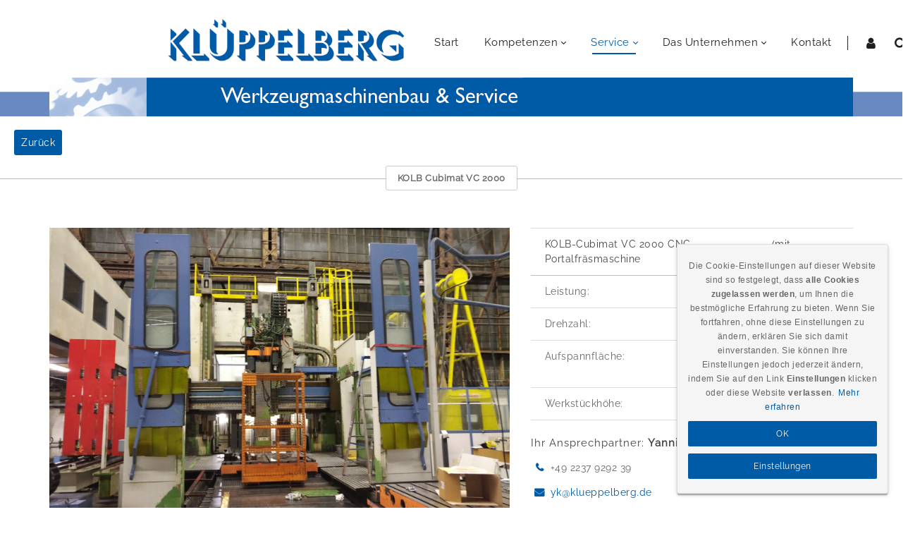

--- FILE ---
content_type: text/html; charset=utf-8
request_url: https://klueppelberg.de/de-de/Service/Maschinenhandel/Maschine-2
body_size: 78203
content:
<!DOCTYPE html>
<html  lang="de-DE">
<head id="Head"><meta content="text/html; charset=UTF-8" http-equiv="Content-Type" /><title>
	Cubimat VC 2000
</title><meta id="MetaDescription" name="description" content="Dienstleistungen im Bereich: Reparaturen, Überholungen und Modifikationen von Bearbeitungsmodulen und Maschinenkomponenten, bis hin zur ganzen Anlage, Modernisierungen und Wartung von Produktionsanlagen, Entwicklung und Bau eigener Produkte, speziell von Bearbeitungsmodulen, Bevorratung von Norm-, DIN- und Verschleißteilen." /><meta id="MetaRobots" name="robots" content="INDEX, FOLLOW" /><link href="/Resources/Shared/stylesheets/dnndefault/7.0.0/default.css?cdv=1377" type="text/css" rel="stylesheet"/><link href="/DesktopModules/CookieConsent/css/cookie_style.css?cdv=1377" type="text/css" rel="stylesheet"/><link href="/Portals/33/skins/kberg-dng-theme/vendor/circle.slider/content_slider_style.css?cdv=1377" type="text/css" rel="stylesheet"/><link href="/Portals/33/skins/kberg-dng-theme/vendor/Magnific-Popup-master/magnific-popup.css?cdv=1377" type="text/css" rel="stylesheet"/><link href="/Portals/33/skins/kberg-dng-theme/vendor/OwlCarousel2/owl.carousel.css?cdv=1377" type="text/css" rel="stylesheet"/><link href="/Portals/33/skins/kberg-dng-theme/css/pagepiling.css?cdv=1377" type="text/css" rel="stylesheet"/><link href="/Portals/33/skins/kberg-dng-theme/vendor/scrollbar/jquery.mCustomScrollbar.min.css?cdv=1377" type="text/css" rel="stylesheet"/><link href="/Portals/33/skins/kberg-dng-theme/vendor/soon/soon.min.css?cdv=1377" type="text/css" rel="stylesheet"/><link href="/DesktopModules/CookieConsent/module.css?cdv=1377" type="text/css" rel="stylesheet"/><link href="/Resources/Search/SearchSkinObjectPreview.css?cdv=1377" type="text/css" rel="stylesheet"/><link href="/Portals/33/skins/kberg-dng-theme/skin.css?cdv=1377" type="text/css" rel="stylesheet"/><link href="/Portals/33/skins/kberg-dng-theme/homepage03.css?cdv=1377" type="text/css" rel="stylesheet"/><link href="/Portals/33/containers/kberg-dng-theme/container.css?cdv=1377" type="text/css" rel="stylesheet"/><link href="/Portals/33/portal.css?cdv=1377" type="text/css" rel="stylesheet"/><link href="/Portals/33/home.css?cdv=1377" type="text/css" rel="stylesheet"/><link href="/DesktopModules/DNNGo_ThemePlugin/Resource/css/jquery.mmenu.css?cdv=1377" type="text/css" rel="stylesheet"/><script src="/Resources/libraries/jQuery/03_07_01/jquery.js?cdv=1377" type="text/javascript"></script><script src="/Resources/libraries/jQuery-Migrate/03_04_01/jquery-migrate.js?cdv=1377" type="text/javascript"></script><script src="/Resources/libraries/jQuery-UI/01_13_03/jquery-ui.min.js?cdv=1377" type="text/javascript"></script><!--[if LT IE 9]><link id="IE6Minus" rel="stylesheet" type="text/css" href="/Portals/33/skins/kberg-dng-theme/ie.css" /><![endif]--><link rel='icon' href='/Portals/33/favicon.ico?ver=pQVW1Vs3g4qO2rObW6sofg%3d%3d' type='image/x-icon' /><meta name="viewport" content="width=device-width,height=device-height, minimum-scale=1.0, maximum-scale=1.0" /><meta http-equiv="X-UA-Compatible" content="IE=edge" /></head>
<body id="Body">

    <form method="post" action="/de-de/Service/Maschinenhandel/Maschine-2" id="Form" enctype="multipart/form-data">
<div class="aspNetHidden">
<input type="hidden" name="__EVENTTARGET" id="__EVENTTARGET" value="" />
<input type="hidden" name="__EVENTARGUMENT" id="__EVENTARGUMENT" value="" />
<input type="hidden" name="__VIEWSTATE" id="__VIEWSTATE" value="xuJtfiWP7hTQc3Zcwpm7HJOxMuzY4jLB4L7ojFE6GiRP+cC8UNEMPYrA2BR26UFg5fLcLIwZqIiCBh9CxnERn+G8Nf/VRTV6JLV2nFVlsMFZmg6SlNsr36uKC3DaV0Vw8FKB/ucf4o67pee+W2HKwPK/yUhp44WWYIGct6qVjuDMeGtTTVGlZwYkUQVMMp+k8jmLjVcU5SVvFThvs/Tuyx16rix4njDiKac+dgAUOyfVLM38C7/jIR3JShVFnMYDLjgkwquPJdwCMCXSLlRgy8uttfAfTr42O0b73wCCQcXJIm6xVcbLcoAIvaekK/8pU94ewHbivSwjUPGoUq3yyUgfGiEgcX5aEa3X0MFx7wI539X0P9HppPM9mU8sI8Oaumg7rQNb/hLdJkJD+stnkWW4jx/v86CcvA8S0wxmxxxNsh0QJB69zaGkYOZ4d9jztRQZgVkZky91MlkNUbVAzB+grl2sT7mRBaBE1rjhpLTeA9tuJ5sXo8v2QscbMNP5jFxbP/ywQG7DSVU/tFL5Jq+7BF0iPwL79rBhoP2CVTZ1Pm8vk025MUNSVPY5j9w1whSm+FMmuIM9w4ctK2fuBcTKqR8zE0hQp+vPBVNRH+IoiaxLHozLnQVwI9Vy8ZA9oZ6USFTlXyj9DeTYa4Wt/JVwsvQyMBvMwfmh/vSlnavr2VneHlZuED1cElDN2ZXu79DCaqV8wywa0M/j4lcW4N4qIW2HNbMfJbgW2i0aH36tEeYX9qDcKkwE4mEdp2V97YMLNuwTZCjAKnmQ9V5JYR/Xd0KiA0Bl3+ia6F8qAcs5luwNKsB5dyacIJ3HdfSxV4ooZsiXb0w2UiRkNkP6/ztgQ9pa7Wmph9iDPPm3ljdR+JXV3KjgpcRFm4XQWV109KyqRiRgAa3IQ5k0Z091DLGVfc2lEdJYPQWSQgZ0ivnmFz2lVSKXG24TMwHZIKfEbLh6PKeVWCVY6hKikujpMp6ySLOxTe928SIjO47jzSWW4NeOoct3r3gXG55TEIyyA/WDHaa5YtkrJHFHlkUywzjkTv7QB7BhW9hvSwevCELH/ha2vJi3GioyeOSmoetCbet9DOL24ShgkV55xGR1Cce4peUGXbt9CeUYvPebnrdSATxRYosqJRzm5n9EUnK+a5B1zIULVyjz9U3Fqc0D86zH54uFrDWv+zq/JjSkRZDd13yKXY1mByirCYX798EVoQPnZSqtWR+vzcU5qTFtGUIIehY3nokUnAcS0Itq2fnMT631ef4JmN05xc29XZZnNDUKAh6Rs8sy0cv9uF32V+HHEOV3g/fbTo0j+KFl8R49ngrBie2zjFZjIlo9MPOfFhMFtnX/cMEtFOx1bKUlOEdw1qMlrIOkwYTEjvHrXc4o+JDOBA1PNG9w8KpSzponH83z+VZOMnp3PWtKBzqtT08IgXsrhslqNpeDufb1f+Q2bkWN4G0XFRSmzL8Vv6PCq55rUseBs5WNxWy4v0i1mnnnyV8+Bxs7y+ViU01K7JXA+zAutac8TfE7oMt+cyms/A3/yiJMzyroFz2OVJH1jB/xPVWfrvypOCE6KgbXp2Q4OEODPfHcTuK0F7NOzaG/XOv/OisoHCtnnGJsoPSqwYwfMnzWeFvwPNTGUDyvKzwL/1PlyqfBxgtHqDq2t1GvqNkpAAms9P2xyYdsFkv66WBkzzIY2farGpyHB+0WBqhno0FsUh+Sgse41ElswX2UpKAS2alWOBn1EAiI9Cfo34R0WzsMdiqlpTZ+Qp60NRcuTi6tZy2AbltMNGpunptaBvp9JWbS9wjD5Ou27IcDNkAmnNRXG6bWwHcjxu9L6DQsdfp7uam7/TJyNEv78XGrIl7bj011WigvI6OReUAeJHXV+TgUAhuroIf4vLZ/dBrajkyikP0edIfOHL7i4G+Eim3qc8i0RfqRETfkde2D2DxrukUY27+A2KGWiRyRdqUUBiYDBh2yfkO+uF+L/VOpbAGkf2AYq6ztlh7K75/silp0+MnN8pWtIiS5n002Coq7LU6w8pYizOH24J4zcKQNuuwAc+U35+H19UCmc8RO+we5/6QSu0DXfB4rcuP4tpIW6yL84Xs92pZ3DkOHdEsViLLpopqkZxYIeaGYRNqzHICZIaXj+L2PJwwc13ZCXiasf7bBhKvol8VhZrlWo3bglP3XPUl0YBaBnpYqI+Vm8tETNr62YXEUj90QyEzgPgK5PmWX3r4xniQJoRsNplQiBTOgzAhs7VdR2wOoN2PYvRqMA3b/PgJkdMMhW4k8D/7m5ZZ65+GuPUB2fKli4ZDWljcjPXtsVrcfaKjeYChEq4hiyLY/awSIA9uBKBylrazUVsqM9caAGsT0VyIZIFyq7Pt/qd1RkfuWwiycEwYNLglxY2P5DqJcBtJYRUAMfco7IxhaN+PUYfICQbb2O/JxtPEs5ewNhz+VSKKOLK5byu+g1mnG/VgHl/k5PC/BuDh6V+LL7i/u3Dlmdnyj0JQYq5ncVP4sJTgqnJeZW7sHDsN3P27w2bzttxE5qb1WZW+TK/9Psp343hVGVOLNAVZ14Bi5BNl8sOmyr4l2iynAxsAeXGAeiQxF8/Ulp10XbFSYc/+eGPRq0okbCngCYWqdL13I39YBCsf5DhuiHF2YPZimdAxTbIBs4aj9IJicqdj31/BYqyB8CBXJoeFjcgzLRDXJP4wddHdTDxXva39AW75B3p6LpQXfrGkT8/jlDP5bUj5g7kYUMdhG5pyhbcdtkQcYDwzemvdQXCI4oAJO72qhUNfmfeYDwLgcrx2gnSWzRCs/B+MDh1jH3HO+3OYJjOpc89+9+musl+SLvKrzW2SVCKb+sDarDMaNnBebQBV873vjBpWfGxoV3+MgBKGE54uRWzS1EleMWNm9tMVGZKM+4CorhhDgrG0T5JVcsLGwYXO/5Jl+ytpTKbDEpa+PuK/HUaf+WymS+ps4yWfOAZnHPeqlIzCEA88vppXGOZiLvpN7V7NX+zZKr9FNXeCuhD0yjkNwxHt31jFeFSiQJzEpQD439qYh5ma4K5f41Xn7aCedVTo66Ht9Sww9BH7ZAv2jyrgBQOPQChwiw9HzlQXOBFvB+LdTKllOH/4k7oH6qrUUcC/RU/GUp3WV3v32Ec4CCmx6kh3hzz/io49DmKIIMeuo2WjcYaUibAwWhG0DAjsUqWd5Z/PDoSpwEv7RziaiwtrqpFPTRPTg9fuoIc242N4KuNPG2RclaS/zuWZl/jGMo8or/V1zbFDx/6S1EABTjm26hE8HL8ap3Mm063cTslRRoRtuBfFty9JN59MePr4rZmYQAt2KN1GnMWJLIhOJayOiv5X/[base64]/yZKDSx87noWtVu29ljjV1yvpCG6NpyNWOsmh0l0GmU6xpIHlgpVRTMQLRB2VyRMzqVcPUCXbiXK0uDn5nDHC9Vr4GfSewry7+uu8F45830AD+W3clNTBK9y29l1lG3fBwl0NX+eACMMXAIjjpHrfYSHcYi6YLur7mC87lABFzo9wZ3jYHXTjjpZVGa33FI1ht/44lAqCidaTNb4lwDze6pN+8F25kxZYKeHd0wA//iUtDrx7vnkXtRMDe9vk88Do6EHNzbxdTq5ptdMKSdAz4HWGHYekB/aN0Fbpl5o+KjrrkyVKis44EpFHl82Yjck4SQ6ZtZYNn0ohXEtP7Tf4h6tksGgxtrclhUd+e40w5C7c3Nsnq7TOU8eydt2jqxItnRdTW3iwmzEUrAU2kAb3qIQVmoP+vdlHcL8Lw0T9VlsYqvyA5+dumwHRCOl4rwsIW7TxtiDoHQgY+wImjIQlOyMhHqyD7wBZq1N/I8vLjw2LHgcXYVUkAITy5XIu6yGcpwcqkfAE9soMrb42EIlq+vI6MTw/PP8gappIXcsoCn6MKLSO2Q9v9YwgIhTszI28AcS6KQu8Mu6vrcbv5g+W4PsJZzqfAdkoQjt4X0iN+92bRgpzlP4hQ6MDspewAx45oiU52AN7TmfPcrjbHr0Rdlwzw+c4bs3bu6hyvmH0lWiGFyJwTlBxT8O2RWYa42YuooWafBCkQ==" />
</div>

<script type="text/javascript">
//<![CDATA[
var theForm = document.forms['Form'];
if (!theForm) {
    theForm = document.Form;
}
function __doPostBack(eventTarget, eventArgument) {
    if (!theForm.onsubmit || (theForm.onsubmit() != false)) {
        theForm.__EVENTTARGET.value = eventTarget;
        theForm.__EVENTARGUMENT.value = eventArgument;
        theForm.submit();
    }
}
//]]>
</script>


<script src="/WebResource.axd?d=pynGkmcFUV14Nviog8T4ysKYtbiSDxUTFu6MrWieMj4d9VVBIOAHOuYPwnQ1&amp;t=638942282819057530" type="text/javascript"></script>


<script type="text/javascript">
//<![CDATA[
var __cultureInfo = {"name":"de-DE","numberFormat":{"CurrencyDecimalDigits":2,"CurrencyDecimalSeparator":",","IsReadOnly":false,"CurrencyGroupSizes":[3],"NumberGroupSizes":[3],"PercentGroupSizes":[3],"CurrencyGroupSeparator":".","CurrencySymbol":"€","NaNSymbol":"NaN","CurrencyNegativePattern":8,"NumberNegativePattern":1,"PercentPositivePattern":0,"PercentNegativePattern":0,"NegativeInfinitySymbol":"-∞","NegativeSign":"-","NumberDecimalDigits":2,"NumberDecimalSeparator":",","NumberGroupSeparator":".","CurrencyPositivePattern":3,"PositiveInfinitySymbol":"∞","PositiveSign":"+","PercentDecimalDigits":2,"PercentDecimalSeparator":",","PercentGroupSeparator":".","PercentSymbol":"%","PerMilleSymbol":"‰","NativeDigits":["0","1","2","3","4","5","6","7","8","9"],"DigitSubstitution":1},"dateTimeFormat":{"AMDesignator":"","Calendar":{"MinSupportedDateTime":"\/Date(-62135596800000)\/","MaxSupportedDateTime":"\/Date(253402297199999)\/","AlgorithmType":1,"CalendarType":1,"Eras":[1],"TwoDigitYearMax":2029,"IsReadOnly":false},"DateSeparator":".","FirstDayOfWeek":1,"CalendarWeekRule":2,"FullDateTimePattern":"dddd, d. MMMM yyyy HH:mm:ss","LongDatePattern":"dddd, d. MMMM yyyy","LongTimePattern":"HH:mm:ss","MonthDayPattern":"d. MMMM","PMDesignator":"","RFC1123Pattern":"ddd, dd MMM yyyy HH\u0027:\u0027mm\u0027:\u0027ss \u0027GMT\u0027","ShortDatePattern":"dd.MM.yyyy","ShortTimePattern":"HH:mm","SortableDateTimePattern":"yyyy\u0027-\u0027MM\u0027-\u0027dd\u0027T\u0027HH\u0027:\u0027mm\u0027:\u0027ss","TimeSeparator":":","UniversalSortableDateTimePattern":"yyyy\u0027-\u0027MM\u0027-\u0027dd HH\u0027:\u0027mm\u0027:\u0027ss\u0027Z\u0027","YearMonthPattern":"MMMM yyyy","AbbreviatedDayNames":["So","Mo","Di","Mi","Do","Fr","Sa"],"ShortestDayNames":["So","Mo","Di","Mi","Do","Fr","Sa"],"DayNames":["Sonntag","Montag","Dienstag","Mittwoch","Donnerstag","Freitag","Samstag"],"AbbreviatedMonthNames":["Jan","Feb","Mrz","Apr","Mai","Jun","Jul","Aug","Sep","Okt","Nov","Dez",""],"MonthNames":["Januar","Februar","März","April","Mai","Juni","Juli","August","September","Oktober","November","Dezember",""],"IsReadOnly":false,"NativeCalendarName":"Gregorianischer Kalender","AbbreviatedMonthGenitiveNames":["Jan","Feb","Mrz","Apr","Mai","Jun","Jul","Aug","Sep","Okt","Nov","Dez",""],"MonthGenitiveNames":["Januar","Februar","März","April","Mai","Juni","Juli","August","September","Oktober","November","Dezember",""]},"eras":[1,"n. Chr.",null,0]};//]]>
</script>

<script src="/ScriptResource.axd?d=adh3E5cO-svqfVEtJKHkIPKOFcbqE0PQsePMLgDX0S-4yUtfc_EBTGVh6yma3lizqDHCouAWOpppysbsaUxoAMxIM89OdWZs6jEX8MOvx78AZyIJlW-5uTgI-dp1iX8yXzx8Gw2&amp;t=32e5dfca" type="text/javascript"></script>
<script src="/ScriptResource.axd?d=dF93vne5Odh-7zfDE1JtTT2jdkI7Gi_g_xkqETfIlb0WoedYU2fM8vmV2hfYL5YYasDMNnly4F203-PEycU8sL-uMoGiDjqXdx-4dDz2VXAbZo0v3-srmw9oVvU20td6K3ccy6Zai87WHB5I0&amp;t=32e5dfca" type="text/javascript"></script>
<div class="aspNetHidden">

	<input type="hidden" name="__VIEWSTATEGENERATOR" id="__VIEWSTATEGENERATOR" value="CA0B0334" />
	<input type="hidden" name="__VIEWSTATEENCRYPTED" id="__VIEWSTATEENCRYPTED" value="" />
	<input type="hidden" name="__EVENTVALIDATION" id="__EVENTVALIDATION" value="/lsQFyPuHEhqQA0r498vOeor842x08CyH+CV+QPRovOCwdAgwYsWPILTyYNnjHVN0ksNTZ1EApoWzqOfzhDgwIQ3Tp4yTWGkGvpWTAq+A/MHtljXPXBPpGYjLpE3T3WjKldAIEtEhT0tyw7AB3wyUmkAaiAAWAtDb/kMd1Gb2/mNKN15LTdq8rWfbZZ/wc+FnrHs9Q==" />
</div><script src="/js/dnn.js?cdv=1377" type="text/javascript"></script><script src="/js/dnn.modalpopup.js?cdv=1377" type="text/javascript"></script><script src="/Portals/33/skins/kberg-dng-theme//vendor/vivus/vivus.min.js?cdv=1377" type="text/javascript"></script><script src="/js/dnncore.js?cdv=1377" type="text/javascript"></script><script src="/DesktopModules/DNNGo_ThemePlugin/Resource/js/dnngo-ThemePlugin.js?cdv=1377" type="text/javascript"></script><script src="/Resources/Search/SearchSkinObjectPreview.js?cdv=1377" type="text/javascript"></script><script src="/DesktopModules/CookieConsent/js/functions.js?cdv=1377" type="text/javascript"></script><script src="/DesktopModules/CookieConsent/js/cookies.js?cdv=1377" type="text/javascript"></script><script src="/js/dnn.servicesframework.js?cdv=1377" type="text/javascript"></script>
<script type="text/javascript">
//<![CDATA[
Sys.WebForms.PageRequestManager._initialize('ScriptManager', 'Form', [], [], [], 90, '');
//]]>
</script>

        
        
        

 



<!--[if lt IE 9]>
<script src="https://html5shim.googlecode.com/svn/trunk/html5.js"></script>
<![endif]--> 
<div class="dnngo-main full ltr Light Color">
<div id="dnn_CoverPane" class="CoverPane DNNEmptyPane"></div>
<div id="dnn_wrapper">  
  <!-- header --> 
  
<header class="header_bg roll_menu    " data-top="250">
  <div class="hidden-xs hidden-sm headerBox " id="header1">
    <div class="shade"></div>
    <div class="container   boxed">
      <div id="megamenuWidthBox" style="width:100%; clear:both; overflow:hidden;"></div>
      <div class="head_mid  clearfix">
	  	<div class="languageBox  ">
                    <div class="language-object" >


</div>
                  </div>
        <div class="header-bottom">
          <div class="header-left">
            <div class="dnn_logo  ">
            
                          <div class="Logobox  ">
                <a id="dnn_dnnLOGO_hypLogo" title="Klüppelberg GmbH - Werkzeugmaschinenbau &amp; Service" aria-label="Klüppelberg GmbH - Werkzeugmaschinenbau &amp; Service" href="https://klueppelberg.de/de-de/"><img id="dnn_dnnLOGO_imgLogo" src="/Portals/33/KbergLogo.png?ver=Yy5mT0BzJrmAXp-4LDA8zA%3d%3d" alt="Klüppelberg GmbH - Werkzeugmaschinenbau &amp; Service" style="border-width:0px;" /></a>
              </div>
                        <div class="FixedLogoPane  ">
                            <a id="dnn_dnnLOGOFX_hypLogo" title="Klüppelberg GmbH - Werkzeugmaschinenbau &amp; Service" aria-label="Klüppelberg GmbH - Werkzeugmaschinenbau &amp; Service" href="https://klueppelberg.de/de-de/"><img id="dnn_dnnLOGOFX_imgLogo" src="/Portals/33/KbergLogo.png?ver=Yy5mT0BzJrmAXp-4LDA8zA%3d%3d" alt="Klüppelberg GmbH - Werkzeugmaschinenbau &amp; Service" style="border-width:0px;" /></a>
                        </div>
            
            </div>
          </div>
          <div class="header-right">
            <nav class="nav_box clearfix HoverStyle_1 ">
              <div class="dnn_menu">
                <div id="dnngo_megamenu" class="IHide-sm IHide-md">
                  
    <div class="dnngo_gomenu" id="dnngo_megamenu8274ce7495">
      
         <ul class="primary_structure">
 <li class=" ">
<a href="https://klueppelberg.de/de-de/"   title="Home"  ><span>Start</span></a>
</li>
 <li class="dir ">
<a href="javascript:;"   title="Kompetenzen"  ><span>Kompetenzen</span></a>
 <div class="dnngo_menuslide">
 <ul class="dnngo_slide_menu ">
 <li class=" ">
<a href="https://klueppelberg.de/de-de/Kompetenzen/Bearbeitungsmodule"   title="Bearbeitungsmodule"  ><span><i class="fa fa-refresh"></i>Bearbeitungsmodule</span></a>
</li>
 <li class=" ">
<a href="https://klueppelberg.de/de-de/Kompetenzen/Retrofit"   title="Retrofit"  ><span><i class="fa fa-gears"></i>Retrofit</span></a>
</li>
 <li class=" ">
<a href="https://klueppelberg.de/de-de/Kompetenzen/Automatisierungstechnik"   title="Automatisierungstechnik"  ><span><i class="fa fa-rocket"></i>Automatisierungstechnik</span></a>
</li>
 <li class=" ">
<a href="https://klueppelberg.de/de-de/Kompetenzen/Sondermaschinenbau"   title="Sondermaschinenbau"  ><span><i class="fa fa-building"></i>Sondermaschinenbau</span></a>
</li>
</ul>
</div>
</li>
 <li class="dir current">
<a href="javascript:;"   title="Service"  ><span>Service</span></a>
 <div class="dnngo_menuslide">
 <ul class="dnngo_slide_menu ">
 <li class=" ">
<a href="https://klueppelberg.de/de-de/Service/Maschinenbau-Komponenten"   title="Maschinenbau & Komponenten"  ><span>Maschinenbau & Komponenten</span></a>
</li>
 <li class="dir subcurrent">
<a href="https://klueppelberg.de/de-de/Service/Maschinenhandel"   title="Maschinenhandel"  ><span>Maschinenhandel</span></a>
 <div class="dnngo_submenu">
 <ul>
 <li class=" ">
<a href="https://klueppelberg.de/de-de/Service/Maschinenhandel/Maschine-1"   title="Cubimat D 2000"  ><span>Maschine-1</span></a>
</li>
 <li class=" subcurrent">
<a href="https://klueppelberg.de/de-de/Service/Maschinenhandel/Maschine-2"   title="Cubimat VC 2000"  ><span>Maschine-2</span></a>
</li>
 <li class=" ">
<a href="https://klueppelberg.de/de-de/Service/Maschinenhandel/Maschine-4"   title="Varimat G 3000"  ><span>Maschine-4</span></a>
</li>
</ul>
</div>
</li>
 <li class=" ">
<a href="https://klueppelberg.de/de-de/Service/Kundendienst"   title="Kundendienst"  ><span>Kundendienst</span></a>
</li>
</ul>
</div>
</li>
 <li class="dir ">
<a href="https://klueppelberg.de/de-de/Das-Unternehmen"   title="Das Unternehmen"  ><span>Das Unternehmen</span></a>
 <div class="dnngo_menuslide">
 <ul class="dnngo_slide_menu ">
 <li class=" ">
<a href="https://klueppelberg.de/de-de/Das-Unternehmen/Die-Karriere"   title="Freie Stellen bei Klüppelberg GmbH & Co.KG"  ><span>Die Karriere</span></a>
</li>
</ul>
</div>
</li>
 <li class=" ">
<a href="https://klueppelberg.de/de-de/Kontakt"   title="Kontakt"  ><span>Kontakt</span></a>
</li>
</ul>

      
    </div> 
    
    
<script type="text/javascript">
    jQuery(document).ready(function ($) {
        $("#dnngo_megamenu8274ce7495").dnngomegamenu({
            slide_speed: 200,
            delay_disappear: 500,
            popUp: "vertical",//level
			delay_show:150,
			direction:"ltr",//rtl ltr
			megamenuwidth:"box",//full box
			WidthBoxClassName:".dnn_layout"
        });
    });


	jQuery(document).ready(function () {
		jQuery("#dnngo_megamenu8274ce7495").has("ul").find(".dir > a").attr("aria-haspopup", "true");
	}); 

</script>
                </div>
			
              </div>
            </nav>
            <div class="menuRightBox">
              <div class="nav_ico"> <span class="fa fa-user  " id="user-icon"></span> <span class="fa fa-search   "  id="search-icon"></span>
                <div class="searchBox  "  id="search">
                  <span id="dnn_dnnSEARCH_ClassicSearch">
    
    
    <span class="searchInputContainer" data-moreresults="Weitere Ergebnisse anzeigen" data-noresult="keine Ergebnisse gefunden">
        <input name="dnn$dnnSEARCH$txtSearch" type="text" maxlength="255" size="20" id="dnn_dnnSEARCH_txtSearch" class="NormalTextBox" aria-label="Search" autocomplete="off" placeholder="suchen..." />
        <a class="dnnSearchBoxClearText" title="Suchtext entfernen"></a>
    </span>
    <a id="dnn_dnnSEARCH_cmdSearch" class="search" href="javascript:__doPostBack(&#39;dnn$dnnSEARCH$cmdSearch&#39;,&#39;&#39;)"> </a>
</span>


<script type="text/javascript">
    $(function() {
        if (typeof dnn != "undefined" && typeof dnn.searchSkinObject != "undefined") {
            var searchSkinObject = new dnn.searchSkinObject({
                delayTriggerAutoSearch : 400,
                minCharRequiredTriggerAutoSearch : 2,
                searchType: 'S',
                enableWildSearch: true,
                cultureCode: 'de-DE',
                portalId: -1
                }
            );
            searchSkinObject.init();
            
            
            // attach classic search
            var siteBtn = $('#dnn_dnnSEARCH_SiteRadioButton');
            var webBtn = $('#dnn_dnnSEARCH_WebRadioButton');
            var clickHandler = function() {
                if (siteBtn.is(':checked')) searchSkinObject.settings.searchType = 'S';
                else searchSkinObject.settings.searchType = 'W';
            };
            siteBtn.on('change', clickHandler);
            webBtn.on('change', clickHandler);
            
            
        }
    });
</script>

                </div>
                <div class="Loginandlanguage" id="Loginandlanguage">
                  
                  <div class="Login   ">
                    

                    <span class="sep">|</span>
                    
<div id="dnn_dnnLogin_loginGroup" class="loginGroup">
    <a id="dnn_dnnLogin_enhancedLoginLink" title="anmelden" class="LoginLink" rel="nofollow" onclick="return dnnModal.show(&#39;https://klueppelberg.de/de-de/Login?returnurl=/de-de/Service/Maschinenhandel/Maschine-2&amp;popUp=true&#39;,/*showReturn*/true,300,650,true,&#39;&#39;)" href="https://klueppelberg.de/de-de/Login?returnurl=%2fde-de%2fService%2fMaschinenhandel%2fMaschine-2">anmelden</a>
</div>
                  </div>
                </div>
              </div>
            </div>
          </div>
        </div>
  <div id="dnn_hbl" class="hbl"><div id="dnn_ctl04" class="DnnModule DnnModule-DNN_HTML DnnModule-15186"><a name="15186"></a>
<div class="White">
     <div id="dnn_ctr15186_ContentPane" class="contentpane"><!-- Start_Module_15186 --><div id="dnn_ctr15186_ModuleContent" class="DNNModuleContent ModDNNHTMLC">
	<div id="dnn_ctr15186_HtmlModule_lblContent" class="Normal">
	<div class="HeaderBottomLine"></div>

</div>

</div><!-- End_Module_15186 --></div>
</div>























</div></div>
		<!--<div class="HeaderBottomLine"></div>-->
      </div>
    </div>
  </div>
</header>









  <!-- header end --> 
  <!-- mobile header --> 
  
<div class="visible-xs visible-sm mobile_header  ">
  <div class="mobile_nav">
    <div class="shade"></div>
    <div class="dnn_layout">
      <div class="head_mid clearfix">
        <div class="mobile_navbox">
        
          <div class="mobile_dnn_logo  ">
                          <div class="Logobox  ">
                <a id="dnn_dnnLOGOphone_hypLogo" title="Klüppelberg GmbH - Werkzeugmaschinenbau &amp; Service" aria-label="Klüppelberg GmbH - Werkzeugmaschinenbau &amp; Service" href="https://klueppelberg.de/de-de/"><img id="dnn_dnnLOGOphone_imgLogo" src="/Portals/33/KbergLogo.png?ver=Yy5mT0BzJrmAXp-4LDA8zA%3d%3d" alt="Klüppelberg GmbH - Werkzeugmaschinenbau &amp; Service" style="border-width:0px;" /></a>
              </div>
                      </div>
          <div class="mobile_left_icon"><span class="fa fa-search  " id="ico_search"></span> </div>
          <div class="mobile_right_icon">
            
<a href="#gomenu5b19389401" class="mobilemenu_close">X</a>
<div id="gomenu5b19389401" class="mobile_menu ">
    <ul  class="menu_list"><li class="   first-item Item-1 "><a href="https://klueppelberg.de/de-de/"   title="Home"  ><span>Start</span></a></li><li class="dir   Item-2 "><a href="javascript:;"   title="Kompetenzen"  ><span>Kompetenzen</span></a><ul><li class="   first-item SunItem-1 "><a href="https://klueppelberg.de/de-de/Kompetenzen/Bearbeitungsmodule"   title="Bearbeitungsmodule"  ><span><i class="fa fa-refresh"></i>Bearbeitungsmodule</span></a></li><li class="   SunItem-2 "><a href="https://klueppelberg.de/de-de/Kompetenzen/Retrofit"   title="Retrofit"  ><span><i class="fa fa-gears"></i>Retrofit</span></a></li><li class="   SunItem-3 "><a href="https://klueppelberg.de/de-de/Kompetenzen/Automatisierungstechnik"   title="Automatisierungstechnik"  ><span><i class="fa fa-rocket"></i>Automatisierungstechnik</span></a></li><li class="   last-item SunItem-4 "><a href="https://klueppelberg.de/de-de/Kompetenzen/Sondermaschinenbau"   title="Sondermaschinenbau"  ><span><i class="fa fa-building"></i>Sondermaschinenbau</span></a></li></ul></li><li class="dir  current  Item-3 "><a href="javascript:;"   title="Service"  ><span>Service</span></a><ul><li class="   first-item SunItem-1 "><a href="https://klueppelberg.de/de-de/Service/Maschinenbau-Komponenten"   title="Maschinenbau & Komponenten"  ><span>Maschinenbau & Komponenten</span></a></li><li class="dir  subcurrent  SunItem-2 "><a href="https://klueppelberg.de/de-de/Service/Maschinenhandel"   title="Maschinenhandel"  ><span>Maschinenhandel</span></a><ul><li class="   first-item SunItem-1 "><a href="https://klueppelberg.de/de-de/Service/Maschinenhandel/Maschine-1"   title="Cubimat D 2000"  ><span>Maschine-1</span></a></li><li class="  subcurrent  SunItem-2  mm-selected"><a href="https://klueppelberg.de/de-de/Service/Maschinenhandel/Maschine-2" class="acurrent"  title="Cubimat VC 2000"  ><span>Maschine-2</span></a></li><li class="   last-item SunItem-3 "><a href="https://klueppelberg.de/de-de/Service/Maschinenhandel/Maschine-4"   title="Varimat G 3000"  ><span>Maschine-4</span></a></li></ul></li><li class="   last-item SunItem-3 "><a href="https://klueppelberg.de/de-de/Service/Kundendienst"   title="Kundendienst"  ><span>Kundendienst</span></a></li></ul></li><li class="dir   Item-4 "><a href="https://klueppelberg.de/de-de/Das-Unternehmen"   title="Das Unternehmen"  ><span>Das Unternehmen</span></a><ul><li class="   last-item SunItem-1 "><a href="https://klueppelberg.de/de-de/Das-Unternehmen/Die-Karriere"   title="Freie Stellen bei Klüppelberg GmbH & Co.KG"  ><span>Die Karriere</span></a></li></ul></li><li class="   last-item Item-5 "><a href="https://klueppelberg.de/de-de/Kontakt"   title="Kontakt"  ><span>Kontakt</span></a></li></ul>
</div>
 
 <script type="text/javascript">
     jQuery(document).ready(function ($) {


		 $('#gomenu5b19389401').find(".dir.mm-selected").removeClass("mm-selected").parent().parent().addClass("mm-selected")
		 
         $('#gomenu5b19389401').mobile_menu({
             slidingSubmenus: true,
             counters: true,
             navbartitle: "Menu",
             headerbox: ".menu_header",
             footerbox: ".menu_footer"			 
         });
		 
		  $('#gomenu5b19389401').find("a[href='javascript:;']").on("click",function () {
			  $(this).siblings(".mm-next").click();
		  })
     });
</script>


           
           </div>
           
          <div class="searchBox  "  id="mobile_search">
            <span id="dnn_dnnSEARCH3_ClassicSearch">
    
    
    <span class="searchInputContainer" data-moreresults="Weitere Ergebnisse anzeigen" data-noresult="keine Ergebnisse gefunden">
        <input name="dnn$dnnSEARCH3$txtSearch" type="text" maxlength="255" size="20" id="dnn_dnnSEARCH3_txtSearch" class="NormalTextBox" aria-label="Search" autocomplete="off" placeholder="suchen..." />
        <a class="dnnSearchBoxClearText" title="Suchtext entfernen"></a>
    </span>
    <a id="dnn_dnnSEARCH3_cmdSearch" class="search" href="javascript:__doPostBack(&#39;dnn$dnnSEARCH3$cmdSearch&#39;,&#39;&#39;)"> </a>
</span>


<script type="text/javascript">
    $(function() {
        if (typeof dnn != "undefined" && typeof dnn.searchSkinObject != "undefined") {
            var searchSkinObject = new dnn.searchSkinObject({
                delayTriggerAutoSearch : 400,
                minCharRequiredTriggerAutoSearch : 2,
                searchType: 'S',
                enableWildSearch: true,
                cultureCode: 'de-DE',
                portalId: -1
                }
            );
            searchSkinObject.init();
            
            
            // attach classic search
            var siteBtn = $('#dnn_dnnSEARCH3_SiteRadioButton');
            var webBtn = $('#dnn_dnnSEARCH3_WebRadioButton');
            var clickHandler = function() {
                if (siteBtn.is(':checked')) searchSkinObject.settings.searchType = 'S';
                else searchSkinObject.settings.searchType = 'W';
            };
            siteBtn.on('change', clickHandler);
            webBtn.on('change', clickHandler);
            
            
        }
    });
</script>

          </div>
          <div class="Loginandlanguage menu_footer" id="mobile_user"> <span class=" ">
            <div class="language-object" >


</div>
            </span> <span class=" ">
            

            <span class="sep">|</span>
            
<div id="dnn_dnnLogin2_loginGroup" class="loginGroup">
    <a id="dnn_dnnLogin2_enhancedLoginLink" title="anmelden" class="LoginLink" rel="nofollow" onclick="return dnnModal.show(&#39;https://klueppelberg.de/de-de/Login?returnurl=/de-de/Service/Maschinenhandel/Maschine-2&amp;popUp=true&#39;,/*showReturn*/true,300,650,true,&#39;&#39;)" href="https://klueppelberg.de/de-de/Login?returnurl=%2fde-de%2fService%2fMaschinenhandel%2fMaschine-2">anmelden</a>
</div>
            </span> </div>
        </div>
        <div class="clearfix"></div>
        <div class="HeaderBottom menu_header clearfix">
          <div class="HeaderPane_mobile menu_header  "></div>
          <div class="HeaderPaneB_mobile  "></div>
        </div>
      </div>
    </div>
  </div>
</div>





  <!-- mobile end -->
  <div id="dnn_BannerPane" class="BannerPane   DNNEmptyPane"></div>
  <section id="dnn_content">     <!-- content pane --> 
    
<div id="dnn_TopOutPane" class="TopOutPane"><div id="dnn_ctl25" class="DnnModule DnnModule-DNN_HTML DnnModule-15194"><a name="15194"></a>
<div class="White">
     <div id="dnn_ctr15194_ContentPane" class="contentpane"><!-- Start_Module_15194 --><div id="dnn_ctr15194_ModuleContent" class="DNNModuleContent ModDNNHTMLC">
	<div id="dnn_ctr15194_HtmlModule_lblContent" class="Normal">
	<br><a class="read_more" href="javascript:history.back()" target="_self" style="user-select: none; background:#005ba6; color:#ffffff; padding: 10px; margin: 0px 20px 20px; border-radius: 3px; white-space: nowrap;">Zurück</a>
</div>

</div><!-- End_Module_15194 --></div>
</div>























</div></div>
<div id="dnn_Full_Screen_PaneA" class="Full_Screen_PaneA"><div id="dnn_ctl02" class="DnnModule DnnModule-DNN_HTML DnnModule-15185"><a name="15185"></a>
<div class="White">
     <div id="dnn_ctr15185_ContentPane" class="contentpane"><!-- Start_Module_15185 --><div id="dnn_ctr15185_ModuleContent" class="DNNModuleContent ModDNNHTMLC">
	<div id="dnn_ctr15185_HtmlModule_lblContent" class="Normal">
	<div class="dg-line16 pt-20 pb-20"><span class="text"><b>KOLB Cubimat VC 2000</b></span></div><br>
</div>

</div><!-- End_Module_15185 --></div>
</div>























</div></div>
<div class="container clearfix">
  <div class="row">
    <div class="col-sm-12">
      <div id="dnn_TopPane" class="TopPane DNNEmptyPane"></div>
    </div>
  </div>
</div>
<div id="dnn_Full_Screen_PaneB" class="Full_Screen_PaneB DNNEmptyPane"></div>
<div class="container clearfix">
  <div class="row">
    <div class="col-sm-3">
      <div id="dnn_RowOne_Grid3_Pane" class="RowOne_Grid3_Pane DNNEmptyPane"></div>
    </div>
    <div class="col-sm-9">
      <div id="dnn_RowOne_Grid9_Pane" class="RowOne_Grid9_Pane DNNEmptyPane"></div>
    </div>
  </div>
  <div class="row">
    <div class="col-sm-4">
      <div id="dnn_RowTwo_Grid4_Pane" class="RowTwo_Grid4_Pane DNNEmptyPane"></div>
    </div>
    <div class="col-sm-8">
      <div id="dnn_RowTwo_Grid8_Pane" class="RowTwo_Grid8_Pane DNNEmptyPane"></div>
    </div>
  </div>
  <div class="row">
    <div class="col-sm-5">
      <div id="dnn_RowThree_Grid5_Pane" class="RowThree_Grid5_Pane DNNEmptyPane"></div>
    </div>
    <div class="col-sm-7">
      <div id="dnn_RowThree_Grid7_Pane" class="RowThree_Grid7_Pane DNNEmptyPane"></div>
    </div>
  </div>
  <div class="row">
    <div class="col-sm-6">
      <div id="dnn_RowFour_Grid6_Pane1" class="RowFour_Grid6_Pane1 DNNEmptyPane"></div>
    </div>
    <div class="col-sm-6">
      <div id="dnn_RowFour_Grid6_Pane2" class="RowFour_Grid6_Pane2 DNNEmptyPane"></div>
    </div>
  </div>
  <div class="row">
    <div class="col-sm-7">
      <div id="dnn_RowFive_Grid7_Pane" class="RowFive_Grid7_Pane"><div id="dnn_ctl12" class="DnnModule DnnModule-DNN_HTML DnnModule-15191"><a name="15191"></a>
<div class="White">
     <div id="dnn_ctr15191_ContentPane" class="contentpane"><!-- Start_Module_15191 --><div id="dnn_ctr15191_ModuleContent" class="DNNModuleContent ModDNNHTMLC">
	<div id="dnn_ctr15191_HtmlModule_lblContent" class="Normal">
	<div class="photo_box ico_TopAndBottom_enter"><div class="pic_box"><img alt="Maschinenbild" src="/portals/33/DNNGalleryPro/uploads/2022/7/19/IMG_20200109_1738107.jpg"><br><span class="ico"> <a class="LightBox_image" href="/Portals/33/DNNGalleryPro/uploads/2022/7/19/IMG_20200109_1738107.jpg" title="Cubimat VC 2000"> <i class="fa fa-search ico_top"></i> </a> </span><br><span class="shade"></span></div><br></div>
</div>

</div><!-- End_Module_15191 --></div>
</div>























</div></div>
    </div>
    <div class="col-sm-5">
      <div id="dnn_RowFive_Grid5_Pane" class="RowFive_Grid5_Pane"><div id="dnn_ctl11" class="DnnModule DnnModule-DNN_HTML DnnModule-15190"><a name="15190"></a>
<div class="White">
     <div id="dnn_ctr15190_ContentPane" class="contentpane"><!-- Start_Module_15190 --><div id="dnn_ctr15190_ModuleContent" class="DNNModuleContent ModDNNHTMLC">
	<div id="dnn_ctr15190_HtmlModule_lblContent" class="Normal">
	<table class="table table-hover"><thead><tr><th>KOLB-Cubimat VC 2000 CNC Portalfräsmaschine</th><th>(mit Querbalken)</th></tr></thead><tbody><tr><td>Leistung:</td><td>50 kW</td></tr><tr><td>Drehzahl:</td><td>4.000 U/min</td></tr><tr><td>Aufspannfläche:</td><td>2000 x 4000 mm</td></tr><tr><td>Werkstückhöhe:</td><td>3000 mm</td></tr></tbody></table><h6 class="title"> Ihr Ansprechpartner: <strong>Yannick&nbsp;Klüppelberg</strong></h6><ul class="list-ico"><li><em class="fa fa-phone"></em>+49 2237 9292 39</li><li><a href="mailto:yk@klueppelberg.de?subject=Anfrage für Cubimat VC 2000"><em class="fa fa-envelope"></em>yk@klueppelberg.de</a></li></ul>
</div>

</div><!-- End_Module_15190 --></div>
</div>























</div></div>
    </div>
  </div>
  <div class="row">
    <div class="col-sm-8">
      <div id="dnn_RowSix_Grid8_Pane" class="RowSix_Grid8_Pane DNNEmptyPane"></div>
    </div>
    <div class="col-sm-4">
      <div id="dnn_RowSix_Grid4_Pane" class="RowSix_Grid4_Pane DNNEmptyPane"></div>
    </div>
  </div>
  <div class="row">
    <div class="col-sm-9">
      <div id="dnn_RowSeven_Grid9_Pane" class="RowSeven_Grid9_Pane DNNEmptyPane"></div>
    </div>
    <div class="col-sm-3">
      <div id="dnn_RowSeven_Grid3_Pane" class="RowSeven_Grid3_Pane DNNEmptyPane"></div>
    </div>
  </div>
</div>
<div id="dnn_Full_Screen_PaneC" class="Full_Screen_PaneC DNNEmptyPane"></div>
<div class="container clearfix">
  <div class="row">
    <div class="col-sm-4">
      <div id="dnn_RowEight_Grid4_Pane1" class="RowEight_Grid4_Pane1"><div id="dnn_ctl05" class="DnnModule DnnModule-DNN_HTML DnnModule-15187"><a name="15187"></a>
<div class="White">
     <div id="dnn_ctr15187_ContentPane" class="contentpane"><!-- Start_Module_15187 --><div id="dnn_ctr15187_ModuleContent" class="DNNModuleContent ModDNNHTMLC">
	<div id="dnn_ctr15187_HtmlModule_lblContent" class="Normal">
	<div class="photo_box ico_TopAndBottom_enter"><div class="pic_box"><img alt="Maschine" src="/portals/33/DNNGalleryPro/uploads/2022/7/19/IMG-20200110-WA0005.jpg"><br><span class="ico"> <a class="LightBox_image" href="/Portals/33/DNNGalleryPro/uploads/2022/7/19/IMG-20200110-WA0005.jpg" title="Maschine"> <i class="fa fa-search ico_top"></i> </a> </span><br><span class="shade"></span></div><br></div>
</div>

</div><!-- End_Module_15187 --></div>
</div>























</div></div>
    </div>
    <div class="col-sm-4">
      <div id="dnn_RowEight_Grid4_Pane2" class="RowEight_Grid4_Pane2"><div id="dnn_ctl06" class="DnnModule DnnModule-DNN_HTML DnnModule-15188"><a name="15188"></a>
<div class="White">
     <div id="dnn_ctr15188_ContentPane" class="contentpane"><!-- Start_Module_15188 --><div id="dnn_ctr15188_ModuleContent" class="DNNModuleContent ModDNNHTMLC">
	<div id="dnn_ctr15188_HtmlModule_lblContent" class="Normal">
	<div class="photo_box ico_TopAndBottom_enter"><div class="pic_box"><img alt="Y-Achse" src="/portals/33/DNNGalleryPro/uploads/2022/7/19/IMG_20200106_1419574.jpg"><br><span class="ico"> <a class="LightBox_image" href="/Portals/33/DNNGalleryPro/uploads/2022/7/19/IMG_20200106_1419574.jpg" title="Y-Achse"> <i class="fa fa-search ico_top"></i> </a> </span><br><span class="shade"></span></div><br></div>
</div>

</div><!-- End_Module_15188 --></div>
</div>























</div></div>
    </div>
    <div class="col-sm-4">
      <div id="dnn_RowEight_Grid4_Pane3" class="RowEight_Grid4_Pane3"><div id="dnn_ctl07" class="DnnModule DnnModule-DNN_HTML DnnModule-15189"><a name="15189"></a>
<div class="White">
     <div id="dnn_ctr15189_ContentPane" class="contentpane"><!-- Start_Module_15189 --><div id="dnn_ctr15189_ModuleContent" class="DNNModuleContent ModDNNHTMLC">
	<div id="dnn_ctr15189_HtmlModule_lblContent" class="Normal">
	<div class="photo_box ico_TopAndBottom_enter"><div class="pic_box"><img alt="Vorsatzköpfe" src="/portals/33/DNNGalleryPro/uploads/2022/7/19/IMG_20200106_1420093.jpg"><br><span class="ico"> <a class="LightBox_image" href="/Portals/33/DNNGalleryPro/uploads/2022/7/19/IMG_20200106_1420093.jpg" title="Vorsatzköpfe"> <i class="fa fa-search ico_top"></i> </a> </span><br><span class="shade"></span></div><br></div>
</div>

</div><!-- End_Module_15189 --></div>
</div>























</div></div>
    </div>
  </div>
  <div class="row">
    <div class="col-sm-3">
      <div id="dnn_RowNine_Grid3_Pane1" class="RowNine_Grid3_Pane1"><div id="dnn_ctl14" class="DnnModule DnnModule-DNN_HTML DnnModule-15192"><a name="15192"></a>
<div class="White">
     <div id="dnn_ctr15192_ContentPane" class="contentpane"><!-- Start_Module_15192 --><div id="dnn_ctr15192_ModuleContent" class="DNNModuleContent ModDNNHTMLC">
	<div id="dnn_ctr15192_HtmlModule_lblContent" class="Normal">
	<div class="photo_box ico_TopAndBottom_enter"><div class="pic_box"><img alt="Werkzeugmagazin" src="/portals/33/DNNGalleryPro/uploads/2022/7/19/IMG_20200106_1723005.jpg"><br><span class="ico"> <a class="LightBox_image" href="/Portals/33/DNNGalleryPro/uploads/2022/7/19/IMG_20200106_1723005.jpg" title="Werkzeugmagazin"> <i class="fa fa-search ico_top"></i> </a> </span><br><span class="shade"></span></div><br></div>
</div>

</div><!-- End_Module_15192 --></div>
</div>























</div></div>
    </div>
    <div class="col-sm-6">
      <div id="dnn_RowNine_Grid6_Pane" class="RowNine_Grid6_Pane"><div id="dnn_ctl16" class="DnnModule DnnModule-DNN_HTML DnnModule-15193"><a name="15193"></a>
<div class="White">
     <div id="dnn_ctr15193_ContentPane" class="contentpane"><!-- Start_Module_15193 --><div id="dnn_ctr15193_ModuleContent" class="DNNModuleContent ModDNNHTMLC">
	<div id="dnn_ctr15193_HtmlModule_lblContent" class="Normal">
	<footer><big><strong>Expos&eacute; </strong></big>, in deutscher Sprache <div class="pt-0 pb-20"> <a class="dg-btn-1 btn-accent radius-3px" href="/Portals/33/DNNGalleryPro/uploads/2022/7/19/CubimatVC2000deutsch.pdf" target="_blank" title="Expose deutsch"> <span class="fa fa-caret-right"></span> Öffnen</a> </div> <big><strong>Expos&eacute; </strong></big>, in English language<div class="pt-0 pb-20"><a class="dg-btn-1 btn-accent radius-3px" href="/Portals/33/DNNGalleryPro/uploads/2022/7/19/CubimatVC2000.pdf" target="_blank" title="Expose English"> <span class="fa fa-caret-right"></span> &nbsp;Open&nbsp; </a> </div></footer>
</div>

</div><!-- End_Module_15193 --></div>
</div>























</div></div>
    </div>
    <div class="col-sm-3">
      <div id="dnn_RowNine_Grid3_Pane2" class="RowNine_Grid3_Pane2"><div id="dnn_ctl15" class="DnnModule DnnModule-DNN_HTML DnnModule-15195"><a name="15195"></a>
<div class="White">
     <div id="dnn_ctr15195_ContentPane" class="contentpane"><!-- Start_Module_15195 --><div id="dnn_ctr15195_ModuleContent" class="DNNModuleContent ModDNNHTMLC">
	<div id="dnn_ctr15195_HtmlModule_lblContent" class="Normal">
	<div class="photo_box ico_TopAndBottom_enter"><div class="pic_box"><img alt="Späneförderer" src="/portals/33/DNNGalleryPro/uploads/2022/7/19/IMG_20200123_1717526.jpg"><br><span class="ico"> <a class="LightBox_image" href="/Portals/33/DNNGalleryPro/uploads/2022/7/19/IMG_20200123_1717526.jpg" title="Späneförderer"> <i class="fa fa-search ico_top"></i> </a> </span><br><span class="shade"></span></div><br></div>
</div>

</div><!-- End_Module_15195 --></div>
</div>























</div></div>
    </div>
  </div>
  <div class="row">
    <div class="col-md-3 col-sm-6">
      <div id="dnn_RownTen_Grid3_Pane1" class="RownTen_Grid3_Pane1"><div id="dnn_ctl17" class="DnnModule DnnModule-DNN_HTML DnnModule-15196"><a name="15196"></a>
<div class="White">
     <div id="dnn_ctr15196_ContentPane" class="contentpane"><!-- Start_Module_15196 --><div id="dnn_ctr15196_ModuleContent" class="DNNModuleContent ModDNNHTMLC">
	<div id="dnn_ctr15196_HtmlModule_lblContent" class="Normal">
	<div class="photo_box ico_TopAndBottom_enter"><div class="pic_box"><img alt="Tisch und Palettenwagen" src="/portals/33/DNNGalleryPro/uploads/2022/7/19/DSC00447.jpg"><br><span class="ico"> <a class="LightBox_image" href="/Portals/33/DNNGalleryPro/uploads/2022/7/19/DSC00447.jpg" title="Tisch und Palettenwagen"> <i class="fa fa-search ico_top"></i> </a> </span><br><span class="shade"></span></div><br></div>
</div>

</div><!-- End_Module_15196 --></div>
</div>























</div></div>
    </div>
    <div class="col-md-3 col-sm-6">
      <div id="dnn_RowTen_Grid3_Pane2" class="RowTen_Grid3_Pane2"><div id="dnn_ctl18" class="DnnModule DnnModule-DNN_HTML DnnModule-15197"><a name="15197"></a>
<div class="White">
     <div id="dnn_ctr15197_ContentPane" class="contentpane"><!-- Start_Module_15197 --><div id="dnn_ctr15197_ModuleContent" class="DNNModuleContent ModDNNHTMLC">
	<div id="dnn_ctr15197_HtmlModule_lblContent" class="Normal">
	<div class="photo_box ico_TopAndBottom_enter"><div class="pic_box"><img alt="Greiferarm" src="/portals/33/DNNGalleryPro/uploads/2022/7/19/DSC00456.jpg"><br><span class="ico"> <a class="LightBox_image" href="/Portals/33/DNNGalleryPro/uploads/2022/7/19/DSC00456.jpg" title="Greiferarm"> <i class="fa fa-search ico_top"></i> </a> </span><br><span class="shade"></span></div><br></div>
</div>

</div><!-- End_Module_15197 --></div>
</div>























</div></div>
    </div>
    <div class="clearfix visible-sm"></div>
    <div class="col-md-3 col-sm-6">
      <div id="dnn_RowTen_Grid3_Pane3" class="RowTen_Grid3_Pane3"><div id="dnn_ctl19" class="DnnModule DnnModule-DNN_HTML DnnModule-15198"><a name="15198"></a>
<div class="White">
     <div id="dnn_ctr15198_ContentPane" class="contentpane"><!-- Start_Module_15198 --><div id="dnn_ctr15198_ModuleContent" class="DNNModuleContent ModDNNHTMLC">
	<div id="dnn_ctr15198_HtmlModule_lblContent" class="Normal">
	<div class="photo_box ico_TopAndBottom_enter"><div class="pic_box"><img alt="Blechteile" src="/portals/33/DNNGalleryPro/uploads/2022/7/19/DSC00476.jpg"><br><span class="ico"> <a class="LightBox_image" href="/Portals/33/DNNGalleryPro/uploads/2022/7/19/DSC00476.jpg" title="Blechteile"> <i class="fa fa-search ico_top"></i> </a> </span><br><span class="shade"></span></div><br></div>
</div>

</div><!-- End_Module_15198 --></div>
</div>























</div></div>
    </div>
    <div class="col-md-3 col-sm-6">
      <div id="dnn_RowTen_Grid3_Pane4" class="RowTen_Grid3_Pane4"><div id="dnn_ctl20" class="DnnModule DnnModule-DNN_HTML DnnModule-15199"><a name="15199"></a>
<div class="White">
     <div id="dnn_ctr15199_ContentPane" class="contentpane"><!-- Start_Module_15199 --><div id="dnn_ctr15199_ModuleContent" class="DNNModuleContent ModDNNHTMLC">
	<div id="dnn_ctr15199_HtmlModule_lblContent" class="Normal">
	<div class="photo_box ico_TopAndBottom_enter"><div class="pic_box"><img alt="Palettenwagen" src="/portals/33/DNNGalleryPro/uploads/2022/7/19/DSC00478.jpg"><br><span class="ico"> <a class="LightBox_image" href="/Portals/33/DNNGalleryPro/uploads/2022/7/19/DSC00478.jpg" title="Palettenwagen"> <i class="fa fa-search ico_top"></i> </a> </span><br><span class="shade"></span></div><br></div>
</div>

</div><!-- End_Module_15199 --></div>
</div>























</div></div>
    </div>
  </div>
</div>
<div id="dnn_Full_Screen_PaneD" class="Full_Screen_PaneD DNNEmptyPane"></div>
<div class="container clearfix">
  <div class="row">
    <div class="col-sm-12">
      <div id="dnn_ContentPane" class="ContentPane DNNEmptyPane"></div>
    </div>
  </div>
</div>
<div id="dnn_Full_Screen_PaneE" class="Full_Screen_PaneE DNNEmptyPane"></div>
<div class="container clearfix">
  <div class="row">
    <div class="col-md-3 col-sm-6">
      <div id="dnn_RownEleven_Grid3_Pane1" class="RownEleven_Grid3_Pane1"><div id="dnn_ctl13" class="DnnModule DnnModule-DNN_HTML DnnModule-15200"><a name="15200"></a>
<div class="White">
     <div id="dnn_ctr15200_ContentPane" class="contentpane"><!-- Start_Module_15200 --><div id="dnn_ctr15200_ModuleContent" class="DNNModuleContent ModDNNHTMLC">
	<div id="dnn_ctr15200_HtmlModule_lblContent" class="Normal">
	<div class="photo_box ico_TopAndBottom_enter"><div class="pic_box"><img alt="Energiekette" src="/portals/33/DNNGalleryPro/uploads/2022/7/19/DSC00481.jpg"><br><span class="ico"> <a class="LightBox_image" href="/Portals/33/DNNGalleryPro/uploads/2022/7/19/DSC00481.jpg" title="Energiekette"> <i class="fa fa-search ico_top"></i> </a> </span><br><span class="shade"></span></div><br></div>
</div>

</div><!-- End_Module_15200 --></div>
</div>























</div></div>
    </div>
    <div class="col-md-3 col-sm-6">
      <div id="dnn_RowEleven_Grid3_Pane2" class="RowEleven_Grid3_Pane2"><div id="dnn_ctl08" class="DnnModule DnnModule-DNN_HTML DnnModule-15201"><a name="15201"></a>
<div class="White">
     <div id="dnn_ctr15201_ContentPane" class="contentpane"><!-- Start_Module_15201 --><div id="dnn_ctr15201_ModuleContent" class="DNNModuleContent ModDNNHTMLC">
	<div id="dnn_ctr15201_HtmlModule_lblContent" class="Normal">
	<div class="photo_box ico_TopAndBottom_enter"><div class="pic_box"><img alt="Maschinenbett" src="/portals/33/DNNGalleryPro/uploads/2022/7/19/DSC00516.jpg"><br><span class="ico"> <a class="LightBox_image" href="/Portals/33/DNNGalleryPro/uploads/2022/7/19/DSC00516.jpg" title="Maschinenbett"> <i class="fa fa-search ico_top"></i> </a> </span><br><span class="shade"></span></div><br></div>
</div>

</div><!-- End_Module_15201 --></div>
</div>























</div></div>
    </div>
    <div class="clearfix visible-sm"></div>
    <div class="col-md-3 col-sm-6">
      <div id="dnn_RowEleven_Grid3_Pane3" class="RowEleven_Grid3_Pane3"><div id="dnn_ctl09" class="DnnModule DnnModule-DNN_HTML DnnModule-15202"><a name="15202"></a>
<div class="White">
     <div id="dnn_ctr15202_ContentPane" class="contentpane"><!-- Start_Module_15202 --><div id="dnn_ctr15202_ModuleContent" class="DNNModuleContent ModDNNHTMLC">
	<div id="dnn_ctr15202_HtmlModule_lblContent" class="Normal">
	<div class="photo_box ico_TopAndBottom_enter"><div class="pic_box"><img alt="Lagerhalle" src="/portals/33/DNNGalleryPro/uploads/2022/7/19/DSC00528.jpg"><br><span class="ico"> <a class="LightBox_image" href="/Portals/33/DNNGalleryPro/uploads/2022/7/19/DSC00528.jpg" title="Lagerhalle"> <i class="fa fa-search ico_top"></i> </a> </span><br><span class="shade"></span></div><br></div>
</div>

</div><!-- End_Module_15202 --></div>
</div>























</div></div>
    </div>
    <div class="col-md-3 col-sm-6">
      <div id="dnn_RowEleven_Grid3_Pane4" class="RowEleven_Grid3_Pane4"><div id="dnn_ctl10" class="DnnModule DnnModule-DNN_HTML DnnModule-15203"><a name="15203"></a>
<div class="White">
     <div id="dnn_ctr15203_ContentPane" class="contentpane"><!-- Start_Module_15203 --><div id="dnn_ctr15203_ModuleContent" class="DNNModuleContent ModDNNHTMLC">
	<div id="dnn_ctr15203_HtmlModule_lblContent" class="Normal">
	<div class="photo_box ico_TopAndBottom_enter"><div class="pic_box"><img alt="Querbalken" src="/portals/33/DNNGalleryPro/uploads/2022/7/19/Querbalken.jpg"><br><span class="ico"> <a class="LightBox_image" href="/Portals/33/DNNGalleryPro/uploads/2022/7/19/Querbalken.jpg" title="Querbalken"> <i class="fa fa-search ico_top"></i> </a> </span><br><span class="shade"></span></div><br></div>
</div>

</div><!-- End_Module_15203 --></div>
</div>























</div></div>
    </div>
  </div>
  <div class="row">
    <div class="col-sm-3">
      <div id="dnn_RowTwelve_Grid3_Pane1" class="RowTwelve_Grid3_Pane1"><div id="dnn_ctl21" class="DnnModule DnnModule-DNN_HTML DnnModule-15204"><a name="15204"></a>
<div class="White">
     <div id="dnn_ctr15204_ContentPane" class="contentpane"><!-- Start_Module_15204 --><div id="dnn_ctr15204_ModuleContent" class="DNNModuleContent ModDNNHTMLC">
	<div id="dnn_ctr15204_HtmlModule_lblContent" class="Normal">
	<div class="photo_box ico_TopAndBottom_enter"><div class="pic_box"><img alt="Universalkopf" src="/portals/33/DNNGalleryPro/uploads/2022/7/19/IMG_20200124_1022387.jpg"><br><span class="ico"> <a class="LightBox_image" href="/Portals/33/DNNGalleryPro/uploads/2022/7/19/IMG_20200124_1022387.jpg" title="Universalkopf"> <i class="fa fa-search ico_top"></i> </a> </span><br><span class="shade"></span></div><br></div>
</div>

</div><!-- End_Module_15204 --></div>
</div>























</div></div>
    </div>
    <div class="col-sm-6">
      <div id="dnn_RowTwelve_Grid6_Pane" class="RowTwelve_Grid6_Pane"><div id="dnn_ctl23" class="DnnModule DnnModule-DNN_HTML DnnModule-15207"><a name="15207"></a>
<div class="White">
     <div id="dnn_ctr15207_ContentPane" class="contentpane"><!-- Start_Module_15207 --><div id="dnn_ctr15207_ModuleContent" class="DNNModuleContent ModDNNHTMLC">
	<div id="dnn_ctr15207_HtmlModule_lblContent" class="Normal">
	<div class="photo_box ico_TopAndBottom_enter"><div class="pic_box"><img alt="Maschinenbild" src="/portals/33/DNNGalleryPro/uploads/2022/7/19/IMG_20200109_1738107.jpg"><br><span class="ico"> <a class="LightBox_image" href="/Portals/33/DNNGalleryPro/uploads/2022/7/19/IMG_20200109_1738107.jpg" title="Cubimat VC 2000"> <i class="fa fa-search ico_top"></i> </a> </span><br><span class="shade"></span></div><br></div>
</div>

</div><!-- End_Module_15207 --></div>
</div>























</div></div>
    </div>
    <div class="col-sm-3">
      <div id="dnn_RowTwelve_Grid3_Pane2" class="RowTwelve_Grid3_Pane2"><div id="dnn_ctl22" class="DnnModule DnnModule-DNN_HTML DnnModule-15206"><a name="15206"></a>
<div class="White">
     <div id="dnn_ctr15206_ContentPane" class="contentpane"><!-- Start_Module_15206 --><div id="dnn_ctr15206_ModuleContent" class="DNNModuleContent ModDNNHTMLC">
	<div id="dnn_ctr15206_HtmlModule_lblContent" class="Normal">
	<div class="photo_box ico_TopAndBottom_enter"><div class="pic_box"><img alt="Z-Achse" src="/portals/33/DNNGalleryPro/uploads/2022/7/19/IMG_20200115_1051125.jpg"><br><span class="ico"> <a class="LightBox_image" href="/Portals/33/DNNGalleryPro/uploads/2022/7/19/IMG_20200115_1051125.jpg" title="Z-Achse"> <i class="fa fa-search ico_top"></i> </a> </span><br><span class="shade"></span></div><br></div>
</div>

</div><!-- End_Module_15206 --></div>
</div>























</div></div>
    </div>
  </div>
  <div class="row">
    <div class="col-sm-4">
      <div id="dnn_RowThirteen_Grid4_Pane1" class="RowThirteen_Grid4_Pane1 DNNEmptyPane"></div>
    </div>
    <div class="col-sm-4">
      <div id="dnn_RowThirteen_Grid4_Pane2" class="RowThirteen_Grid4_Pane2 DNNEmptyPane"></div>
    </div>
    <div class="col-sm-4">
      <div id="dnn_RowThirteen_Grid4_Pane3" class="RowThirteen_Grid4_Pane3 DNNEmptyPane"></div>
    </div>
  </div>
</div>
<div id="dnn_Full_Screen_PaneF" class="Full_Screen_PaneF DNNEmptyPane"></div>
<div class="container clearfix">
  <div class="row">
    <div class="col-sm-9">
      <div id="dnn_RowFourteen_Grid9_Pane" class="RowFourteen_Grid9_Pane DNNEmptyPane"></div>
    </div>
    <div class="col-sm-3">
      <div id="dnn_RowFourteen_Grid3_Pane" class="RowFourteen_Grid3_Pane DNNEmptyPane"></div>
    </div>
  </div>
  <div class="row">
    <div class="col-sm-8">
      <div id="dnn_RowFifteen_Grid8_Pane" class="RowFifteen_Grid8_Pane DNNEmptyPane"></div>
    </div>
    <div class="col-sm-4">
      <div id="dnn_RowFifteen_Grid4_Pane" class="RowFifteen_Grid4_Pane DNNEmptyPane"></div>
    </div>
  </div>
  <div class="row">
    <div class="col-sm-7">
      <div id="dnn_RowSixteen_Grid7_Pane" class="RowSixteen_Grid7_Pane DNNEmptyPane"></div>
    </div>
    <div class="col-sm-5">
      <div id="dnn_RowSixteen_Grid5_Pane" class="RowSixteen_Grid5_Pane DNNEmptyPane"></div>
    </div>
  </div>
  <div class="row">
    <div class="col-sm-6">
      <div id="dnn_RowSeventeen_Grid6_Pane1" class="RowSeventeen_Grid6_Pane1 DNNEmptyPane"></div>
    </div>
    <div class="col-sm-6">
      <div id="dnn_RowSeventeen_Grid6_Pane2" class="RowSeventeen_Grid6_Pane2 DNNEmptyPane"></div>
    </div>
  </div>
  <div class="row">
    <div class="col-sm-5">
      <div id="dnn_RowEighteen_Grid5_Pane" class="RowEighteen_Grid5_Pane DNNEmptyPane"></div>
    </div>
    <div class="col-sm-7">
      <div id="dnn_RowEighteen_Grid7_Pane" class="RowEighteen_Grid7_Pane DNNEmptyPane"></div>
    </div>
  </div>
  <div class="row">
    <div class="col-sm-4">
      <div id="dnn_RowNineteen_Grid4_Pane" class="RowNineteen_Grid4_Pane DNNEmptyPane"></div>
    </div>
    <div class="col-sm-8">
      <div id="dnn_RowNineteen_Grid8_Pane" class="RowNineteen_Grid8_Pane DNNEmptyPane"></div>
    </div>
  </div>
  <div class="row">
    <div class="col-sm-3">
      <div id="dnn_RowTwenty_Grid3_Pane" class="RowTwenty_Grid3_Pane"><div id="dnn_ctl24" class="DnnModule DnnModule-DNN_HTML DnnModule-15205"><a name="15205"></a>
<div class="White">
     <div id="dnn_ctr15205_ContentPane" class="contentpane"><!-- Start_Module_15205 --><div id="dnn_ctr15205_ModuleContent" class="DNNModuleContent ModDNNHTMLC">
	<div id="dnn_ctr15205_HtmlModule_lblContent" class="Normal">
	<div class="photo_box ico_TopAndBottom_enter"><div class="pic_box"><img alt="Maschine Vogelperspektive" src="/portals/33/DNNGalleryPro/uploads/2022/7/19/VC2000.png" style="object-fit: none;"><br><span class="ico"> <a class="LightBox_image" href="/Portals/33/DNNGalleryPro/uploads/2022/7/19/VC2000.png" title="Maschine Vogelperspektive"> <i class="fa fa-search ico_top"></i> </a> </span><br><span class="shade"></span></div><br></div>
</div>

</div><!-- End_Module_15205 --></div>
</div>























</div></div>
    </div>
    <div class="col-sm-9">
      <div id="dnn_RowTwenty_Grid9_Pane" class="RowTwenty_Grid9_Pane DNNEmptyPane"></div>
    </div>
  </div>
</div>
<div id="dnn_Full_Screen_PaneG" class="Full_Screen_PaneG DNNEmptyPane"></div>
<div class="container clearfix">
  <div class="row">
    <div class="col-sm-12">
      <div id="dnn_BottomPane" class="BottomPane DNNEmptyPane"></div>
    </div>
  </div>
</div>
<div id="dnn_Full_Screen_PaneH" class="Full_Screen_PaneH"><div id="dnn_ctl03" class="DnnModule DnnModule-CookieConsent DnnModule-18458"><a name="18458"></a>
<div class="White">
     <div id="dnn_ctr18458_ContentPane" class="contentpane"><!-- Start_Module_18458 --><div id="dnn_ctr18458_ModuleContent" class="DNNModuleContent ModCookieConsentC">
	

<a href="javascript:EU.CookiePreferenceUI.hide();javascript:EU.CookiePreferenceUI.toggleOptions();void(0);" id="dnn_ctr18458_View_pref">Einstellungen</a>
<script type="text/javascript">

    // Use a domready function or the likes (i.e. $(document).ready(init) for jQuery)
    // Alternatively, you can use this onload function:
    attach(window, 'load', init);
    function attach(elm, event, callback) {
        if (window.location.href.indexOf('ctl') == -1) {
            if (elm.addEventListener) { // W3C standard
                window.addEventListener(event, callback, false);
            } else if (elm.attachEvent) { // Microsoft
                elm.attachEvent('on' + event, callback);
            }
        }
    }

    function init() {

        var strict = [['language', '', '', ''],['dnn_IsMobile', '', '', ''],['__RequestVerificationToken', '', '', ''],['CookieConsent', '', '', ''],['.ASPXANONYMOUS', '', '', ''],];
        var perform = [];
        var funct = [];
        var target = [];
        var colors = '#005ba6';
        var type = 'Optanon';
        var position = 'FloatingRight';
        var theme = 'Light';
        var tabWidth = 'Wide';
        var message = 'Die Cookie-Einstellungen auf dieser Website sind so festgelegt, dass <strong> alle Cookies zugelassen werden</strong>, um Ihnen die bestmögliche Erfahrung zu bieten. Wenn Sie fortfahren, ohne diese Einstellungen zu ändern, erklären Sie sich damit einverstanden. Sie können Ihre Einstellungen jedoch jederzeit ändern, indem Sie auf den Link <strong>Einstellungen</strong> klicken oder diese Website <strong>verlassen</strong>.';
        var cancel = 'OK';
        var leave = 'Leave';
        var changeSettings = 'Einstellungen';
        var linkText = 'Mehr erfahren';
        var link = 'https://klueppelberg.de/de-de/Datenschutzerkl%C3%A4rung';
        var inSettingsText = 'Ein HTTP-Cookie, auch Cookie oder Keks genannt, ist eine einfache Textdatei, die in einem Webbrowser gespeichert wird, wenn ein Benutzer eine Website besucht. Wenn ein Benutzer dieselbe Website zu einem späteren Zeitpunkt besucht, kann die Website die im Cookie gespeicherten Informationen extrahieren oder abrufen, um über die früheren Aktivitäten des Benutzers informiert zu sein. Cookies können Informationen darüber enthalten, welche Seiten der Benutzer besucht hat, welche Anmeldedaten er verwendet hat und welche Schaltflächen er angeklickt hat. Diese Daten können über Monate oder sogar Jahre im Cookie gespeichert bleiben. Der Hauptzweck von Cookies besteht darin, die Benutzerfreundlichkeit einer Website zu verbessern.';

        var necessaryText = 'Diese Cookies sind für das Funktionieren der Website erforderlich und können in unseren Systemen nicht deaktiviert werden. Sie werden in der Regel nur als Reaktion auf Ihre Aktionen gesetzt, die einer Anforderung von Diensten gleichkommen, wie z. B. die Einstellung Ihrer Datenschutzeinstellungen, das Einloggen oder das Ausfüllen von Formularen. Sie können Ihren Browser so einstellen, dass er diese Cookies blockiert oder Sie darauf hinweist, aber einige Teile der Website werden dann nicht funktionieren. Diese Cookies speichern keine personenbezogenen Daten.';
        var performanceText = 'Diese Cookies ermöglichen es uns, die Besuche und die Quellen des Datenverkehrs zu zählen, um die Leistung unserer Website zu messen und zu verbessern. Sie helfen uns herauszufinden, welche Seiten am beliebtesten und welche am wenigsten beliebt sind und wie sich die Besucher auf der Website bewegen. Alle Informationen, die diese Cookies sammeln, sind aggregiert und daher anonym. Wenn Sie diese Cookies nicht zulassen, wissen wir nicht, wann Sie unsere Website besucht haben und können ihre Leistung nicht überwachen.';
        var functionalText = 'Diese Cookies ermöglichen eine verbesserte Funktionalität und Personalisierung der Website. Sie können von uns oder von Drittanbietern gesetzt werden, deren Dienste wir auf unseren Seiten integriert haben. Wenn Sie diese Cookies nicht akzeptieren, kann es sein, dass einige oder alle dieser Dienste nicht richtig funktionieren.';
        var targetingText = 'Diese Cookies können von unseren Werbepartnern auf unserer Website platziert werden. Sie können von diesen Unternehmen verwendet werden, um ein Profil Ihrer Interessen zu erstellen und Ihnen relevante Werbung auf anderen Websites anzuzeigen. Sie speichern keine direkten persönlichen Informationen, sondern basieren auf der eindeutigen Identifizierung Ihres Browsers und Internetgeräts. Wenn Sie diese Cookies nicht zulassen, werden Sie weniger zielgerichtete Werbung sehen.';

        var linkSettingsText = 'Mehr erfahren';
        var linkSettingsUrl = 'https://klueppelberg.de/de-de/Datenschutzerkl%C3%A4rung';
        var settingsThemeColor = '#005ba6';
        var isLicensed = 'True' == 'True' ? true : false;

        var necassaryTitleTranslation = 'Unbedingt erforderliche Cookies';
        var performanceTitleTranslation = 'Performance Cookies';
        var functionalTitleTranslation = 'Funktionale Cookies';
        var targetingTitleTranslation = 'Targeting Cookies';
        var cookiesUsedTranslation = 'Verwendete Cookies';
        var cookiePolicyTitleTranslation = 'Cookie-Richtlinie';
        var activeTranslation = 'aktiv';
        var inactiveTranslation = 'inaktiv';
        var cookieSettingsTranslation = 'Cookie-Einstellungen';
        var tabCookiePrivacyTranslation = 'Cookie-Richtlinie';
        var tabStrictlyNecessaryTranslation = 'Unbedingt erforderlich';
        var tabPerformanceTranslation = 'Performance';
        var tabFunctionalTranslation = 'Funktional';
        var tabTargetingTranslation = 'Targeting';
        var alwaysActiveTranslation = 'Immer aktiv';
        var cancelTranslation = 'Abbrechen';
        var saveTranslation = 'Speichern';

        var isInEU = 'False' === 'True' && location.protocol === 'http:' ? geop1ugin_cookieConsent() : true;;

        if (isLicensed) {
            initParams(strict, perform, funct, target, colors, type, position, theme,
                message, cancel, leave, changeSettings, linkText, link, inSettingsText,
                necessaryText, performanceText, functionalText, targetingText,
                linkSettingsText, linkSettingsUrl, settingsThemeColor,
                necassaryTitleTranslation, performanceTitleTranslation, functionalTitleTranslation,
                targetingTitleTranslation, cookiesUsedTranslation, cookiePolicyTitleTranslation,
                activeTranslation, inactiveTranslation, cookieSettingsTranslation,
                tabCookiePrivacyTranslation, tabStrictlyNecessaryTranslation, tabPerformanceTranslation,
                tabFunctionalTranslation, tabTargetingTranslation, alwaysActiveTranslation,
                cancelTranslation, saveTranslation, isInEU, tabWidth);
        }
    }
</script>

</div><!-- End_Module_18458 --></div>
</div>























</div></div>
<div id="dnn_BottomOutPane" class="BottomOutPane DNNEmptyPane"></div>




    <!-- content pane end --> 
        <div class="clearfix"></div>

    <div class="clearfix"></div>
  </section>
  
  <!-- Footer --> 
  <!-- Footer -->

        <footer class="footer_box footer-04 " id="footerBackImage">
      <div class="footer-top text-center pt-60  ">
	  
	
	  
	  
        <div class="container clearfix">
	 <div class="row">
		  <div class="col-sm-7">
      <div id="dnn_Footer04_Grid7_Pane" class="Footer04_Grid7_Pane DNNEmptyPane"></div>
    </div>
    <div class="col-sm-5">
      <div id="dnn_Footer04_Grid5_Pane" class="Footer04_Grid5_Pane DNNEmptyPane"></div>
    </div>
	</div>
		
                <div class="logo"> 
            <div id="dnn_Footer04_LogoPane" class="Footer04_LogoPane DNNEmptyPane"></div>
         </div>
                            <div class="footer-menu">
              <span id="dnn_dnnLINKS_lblLinks"><a class="links" href="https://klueppelberg.de/de-de/">Home</a> <a class="links" href="https://klueppelberg.de/de-de/Das-Unternehmen">Das Unternehmen</a> <a class="links" href="https://klueppelberg.de/de-de/Kontakt">Kontakt</a></span>

          </div>
                  
          
        </div>
      </div>
      <div class="footer-bottom  ">
        <div class="container clearfix">
        
        <span id="dnn_dnnCOPYRIGHT_lblCopyright" class="footer  ">Copyright Klüppelberg GmbH & Co.KG, 2026</span>

        <span class="sep  ">|</span>
        <a  href="/Impressum.aspx" class="terms">Impressum</a>
        <span class="sep     ">|</span>
        <a  href="/datenschutzerklärung.aspx" class="terms">Datenschutzerklärung</a>
        <span class="sep     ">|</span>
        Realisation <a  href="http://unitaix.de" target="_blank" class="terms">Unitaix</a>

        
         
         <div id="dnn_FooterBottomPane" class="FooterBottomPane DNNEmptyPane"></div>
        </div>
      </div>
    </footer>
    





<div id="to_top" class="  backtop01"><span></span></div>
<!-- Footer End --> 
<div class="dnn_layout clearfix"></div>


  <!-- Footer end--> 
</div>
</div>
<script type="text/javascript" src="/Portals/33/skins/kberg-dng-theme/vendor/bootstrap/bootstrap.min.js"></script> 
<!--CDF(Css|/Portals/33/skins/kberg-dng-theme/vendor/circle.slider/content_slider_style.css?cdv=1377|DnnPageHeaderProvider|10)-->
<script type="text/javascript" src="/Portals/33/skins/kberg-dng-theme/vendor/circle.slider/jquery.content_slider.min.js"></script> 
<script type="text/javascript" src="/Portals/33/skins/kberg-dng-theme/vendor/easyPieChart/jquery.easypiechart.min.js"></script> 
<script type="text/javascript" src="/Portals/33/skins/kberg-dng-theme/vendor/easyResponsiveTabs/easyResponsiveTabs.js"></script> 
<script type="text/javascript" src="/Portals/33/skins/kberg-dng-theme/vendor/isotope/isotope.pkgd.min.js"></script> 
<!--CDF(Css|/Portals/33/skins/kberg-dng-theme/vendor/Magnific-Popup-master/magnific-popup.css?cdv=1377|DnnPageHeaderProvider|10)-->
<script type="text/javascript" src="/Portals/33/skins/kberg-dng-theme/vendor/Magnific-Popup-master/jquery.magnific-popup.min.js"></script> 
<script type="text/javascript" src="/Portals/33/skins/kberg-dng-theme/vendor/map/google.map.js"></script> 
<!--CDF(Css|/Portals/33/skins/kberg-dng-theme/vendor/OwlCarousel2/owl.carousel.css?cdv=1377|DnnPageHeaderProvider|10)-->
<script type="text/javascript" src="/Portals/33/skins/kberg-dng-theme/vendor/OwlCarousel2/owl.carousel.min.js"></script> 
<!--CDF(Css|/Portals/33/skins/kberg-dng-theme/css/pagepiling.css?cdv=1377|DnnPageHeaderProvider|10)-->
<script type="text/javascript" src="/Portals/33/skins/kberg-dng-theme/vendor/pagePiling/jquery.pagepiling.min.js"></script> 
<!--CDF(Css|/Portals/33/skins/kberg-dng-theme/vendor/scrollbar/jquery.mCustomScrollbar.min.css?cdv=1377|DnnPageHeaderProvider|10)-->
<script type="text/javascript" src="/Portals/33/skins/kberg-dng-theme/vendor/scrollbar/jquery.mCustomScrollbar.concat.min.js"></script> 
<!--CDF(Css|/Portals/33/skins/kberg-dng-theme/vendor/soon/soon.min.css?cdv=1377|DnnPageHeaderProvider|10)-->
<script type="text/javascript" src="/Portals/33/skins/kberg-dng-theme/vendor/soon/soon.min.js"></script> 
<!--vivus-->

<script type="text/javascript">
var SkinPath="/Portals/33/skins/kberg-dng-theme/";
</script>

<script type="text/javascript" src="/Portals/33/skins/kberg-dng-theme/js/dnngo.js"></script> 
<script type="text/javascript" src="/Portals/33/skins/kberg-dng-theme/js/custom.js"></script> 
<script type="text/javascript">

if(mapapikey && mapapikey!=""){
}else{
	var mapapikey="";
}

	function customMap() {
		
				
					$('#gmap01').gmap3({
			  marker:{
				values:[{
				  address:'Bear city, ny', 
				  data:'Map 01 Markers',
				  options:{
												icon: "/Portals/33/skins/kberg-dng-theme/Thumbnails/mapicon03.png"
																	  }
				  }],
				options:{
				  draggable: false
				},
				events:{
				  click: function(marker, event, context){
					var map = $(this).gmap3("get"),
					  infowindow = $(this).gmap3({get:{name:"infowindow"}});
					if (infowindow){
					  infowindow.open(map, marker);
					  infowindow.setContent(context.data);
					} else {
					  $(this).gmap3({
						infowindow:{
						  anchor:marker, 
						  options:{content: context.data}
						}
					  });
					}
				  },
				  closeclick: function(){
					var infowindow = $(this).gmap3({get:{name:"infowindow"}});
					if (infowindow){
					  infowindow.close();
					}
				  }
				}
			  },
			  map:{
				options:{
					mapTypeId: google.maps.MapTypeId.ROADMAP,
					mapTypeControl: true,
					mapTypeControlOptions: {
					  style: google.maps.MapTypeControlStyle.DROPDOWN_MENU
					},
					navigationControl: true ,
				  zoom: 10,
				  scrollwheel: false
				,
				styles:[ {
        "featureType": "water",
        "elementType": "geometry",
        "stylers": [
            {
                "color": "#e9e9e9"
            },
            {
                "lightness": 17
            }
        ]
    },
    {
        "featureType": "landscape",
        "elementType": "geometry",
        "stylers": [
            {
                "color": "#f5f5f5"
            },
            {
                "lightness": 20
            }
        ]
    },
    {
        "featureType": "road.highway",
        "elementType": "geometry.fill",
        "stylers": [
            {
                "color": "#ffffff"
            },
            {
                "lightness": 17
            }
        ]
    },
    {
        "featureType": "road.highway",
        "elementType": "geometry.stroke",
        "stylers": [
            {
                "color": "#ffffff"
            },
            {
                "lightness": 29
            },
            {
                "weight": 0.2
            }
        ]
    },
    {
        "featureType": "road.arterial",
        "elementType": "geometry",
        "stylers": [
            {
                "color": "#ffffff"
            },
            {
                "lightness": 18
            }
        ]
    },
    {
        "featureType": "road.local",
        "elementType": "geometry",
        "stylers": [
            {
                "color": "#ffffff"
            },
            {
                "lightness": 16
            }
        ]
    },
    {
        "featureType": "poi",
        "elementType": "geometry",
        "stylers": [
            {
                "color": "#f5f5f5"
            },
            {
                "lightness": 21
            }
        ]
    },
    {
        "featureType": "poi.park",
        "elementType": "geometry",
        "stylers": [
            {
                "color": "#dedede"
            },
            {
                "lightness": 21
            }
        ]
    },
    {
        "elementType": "labels.text.stroke",
        "stylers": [
            {
                "visibility": "on"
            },
            {
                "color": "#ffffff"
            },
            {
                "lightness": 16
            }
        ]
    },
    {
        "elementType": "labels.text.fill",
        "stylers": [
            {
                "saturation": 36
            },
            {
                "color": "#333333"
            },
            {
                "lightness": 40
            }
        ]
    },
    {
        "elementType": "labels.icon",
        "stylers": [
            {
                "visibility": "off"
            }
        ]
    },
    {
        "featureType": "transit",
        "elementType": "geometry",
        "stylers": [
            {
                "color": "#f2f2f2"
            },
            {
                "lightness": 19
            }
        ]
    },
    {
        "featureType": "administrative",
        "elementType": "geometry.fill",
        "stylers": [
            {
                "color": "#fefefe"
            },
            {
                "lightness": 20
            }
        ]
    },
    {
        "featureType": "administrative",
        "elementType": "geometry.stroke",
        "stylers": [
            {
                "color": "#fefefe"
            },
            {
                "lightness": 17
            },
            {
                "weight": 1.2
            }
        ]
    }]
				}
			  }
			});
				
				
				
				
				
				
				
				
				customMap_data();
	}
</script>










        <input name="ScrollTop" type="hidden" id="ScrollTop" />
        <input name="__dnnVariable" type="hidden" id="__dnnVariable" autocomplete="off" value="`{`__scdoff`:`1`,`sf_siteRoot`:`/de-de/`,`sf_tabId`:`5880`}" />
        <input name="__RequestVerificationToken" type="hidden" value="j_NVqSg6teYlAL8fnbGuvJDaHrA8ddJ6mUj8QCiD1DxEDVPKvyDABG_DEMw1gLWqFXCDUA2" />
    </form>
    <!--CDF(Javascript|/js/dnncore.js?cdv=1377|DnnBodyProvider|100)--><!--CDF(Css|/Portals/33/home.css?cdv=1377|DnnPageHeaderProvider|100)--><!--CDF(Javascript|/js/dnn.modalpopup.js?cdv=1377|DnnBodyProvider|50)--><!--CDF(Css|/Resources/Shared/stylesheets/dnndefault/7.0.0/default.css?cdv=1377|DnnPageHeaderProvider|5)--><!--CDF(Css|/Portals/33/skins/kberg-dng-theme/skin.css?cdv=1377|DnnPageHeaderProvider|15)--><!--CDF(Css|/Portals/33/skins/kberg-dng-theme/homepage03.css?cdv=1377|DnnPageHeaderProvider|20)--><!--CDF(Javascript|/DesktopModules/DNNGo_ThemePlugin/Resource/js/dnngo-ThemePlugin.js?cdv=1377|DnnBodyProvider|100)--><!--CDF(Css|/Portals/33/containers/kberg-dng-theme/container.css?cdv=1377|DnnPageHeaderProvider|25)--><!--CDF(Css|/Portals/33/containers/kberg-dng-theme/container.css?cdv=1377|DnnPageHeaderProvider|25)--><!--CDF(Css|/DesktopModules/CookieConsent/module.css?cdv=1377|DnnPageHeaderProvider|10)--><!--CDF(Css|/DesktopModules/CookieConsent/module.css?cdv=1377|DnnPageHeaderProvider|10)--><!--CDF(Css|/Portals/33/containers/kberg-dng-theme/container.css?cdv=1377|DnnPageHeaderProvider|25)--><!--CDF(Css|/Portals/33/containers/kberg-dng-theme/container.css?cdv=1377|DnnPageHeaderProvider|25)--><!--CDF(Css|/Portals/33/containers/kberg-dng-theme/container.css?cdv=1377|DnnPageHeaderProvider|25)--><!--CDF(Css|/Portals/33/containers/kberg-dng-theme/container.css?cdv=1377|DnnPageHeaderProvider|25)--><!--CDF(Css|/Portals/33/containers/kberg-dng-theme/container.css?cdv=1377|DnnPageHeaderProvider|25)--><!--CDF(Css|/Portals/33/containers/kberg-dng-theme/container.css?cdv=1377|DnnPageHeaderProvider|25)--><!--CDF(Css|/Portals/33/containers/kberg-dng-theme/container.css?cdv=1377|DnnPageHeaderProvider|25)--><!--CDF(Css|/Portals/33/containers/kberg-dng-theme/container.css?cdv=1377|DnnPageHeaderProvider|25)--><!--CDF(Css|/Portals/33/containers/kberg-dng-theme/container.css?cdv=1377|DnnPageHeaderProvider|25)--><!--CDF(Css|/Portals/33/containers/kberg-dng-theme/container.css?cdv=1377|DnnPageHeaderProvider|25)--><!--CDF(Css|/Portals/33/containers/kberg-dng-theme/container.css?cdv=1377|DnnPageHeaderProvider|25)--><!--CDF(Css|/Portals/33/containers/kberg-dng-theme/container.css?cdv=1377|DnnPageHeaderProvider|25)--><!--CDF(Css|/Portals/33/containers/kberg-dng-theme/container.css?cdv=1377|DnnPageHeaderProvider|25)--><!--CDF(Css|/Portals/33/containers/kberg-dng-theme/container.css?cdv=1377|DnnPageHeaderProvider|25)--><!--CDF(Css|/Portals/33/containers/kberg-dng-theme/container.css?cdv=1377|DnnPageHeaderProvider|25)--><!--CDF(Css|/Portals/33/containers/kberg-dng-theme/container.css?cdv=1377|DnnPageHeaderProvider|25)--><!--CDF(Css|/Portals/33/containers/kberg-dng-theme/container.css?cdv=1377|DnnPageHeaderProvider|25)--><!--CDF(Css|/Portals/33/containers/kberg-dng-theme/container.css?cdv=1377|DnnPageHeaderProvider|25)--><!--CDF(Css|/Portals/33/containers/kberg-dng-theme/container.css?cdv=1377|DnnPageHeaderProvider|25)--><!--CDF(Css|/Portals/33/containers/kberg-dng-theme/container.css?cdv=1377|DnnPageHeaderProvider|25)--><!--CDF(Css|/Portals/33/containers/kberg-dng-theme/container.css?cdv=1377|DnnPageHeaderProvider|25)--><!--CDF(Css|/Portals/33/containers/kberg-dng-theme/container.css?cdv=1377|DnnPageHeaderProvider|25)--><!--CDF(Css|/Portals/33/portal.css?cdv=1377|DnnPageHeaderProvider|35)--><!--CDF(Css|/Resources/Search/SearchSkinObjectPreview.css?cdv=1377|DnnPageHeaderProvider|10)--><!--CDF(Javascript|/Resources/Search/SearchSkinObjectPreview.js?cdv=1377|DnnBodyProvider|100)--><!--CDF(Css|/DesktopModules/DNNGo_ThemePlugin/Resource/css/jquery.mmenu.css?cdv=1377|DnnPageHeaderProvider|100)--><!--CDF(Css|/Resources/Search/SearchSkinObjectPreview.css?cdv=1377|DnnPageHeaderProvider|10)--><!--CDF(Javascript|/Resources/Search/SearchSkinObjectPreview.js?cdv=1377|DnnBodyProvider|100)--><!--CDF(Javascript|/DesktopModules/CookieConsent/js/functions.js?cdv=1377|DnnBodyProvider|100)--><!--CDF(Javascript|/DesktopModules/CookieConsent/js/cookies.js?cdv=1377|DnnBodyProvider|100)--><!--CDF(Css|/DesktopModules/CookieConsent/css/cookie_style.css?cdv=1377|DnnPageHeaderProvider|7)--><!--CDF(Javascript|/js/dnn.js?cdv=1377|DnnBodyProvider|12)--><!--CDF(Javascript|/js/dnn.servicesframework.js?cdv=1377|DnnBodyProvider|100)--><!--CDF(Javascript|/DesktopModules/CookieConsent/js/functions.js?cdv=1377|DnnBodyProvider|100)--><!--CDF(Javascript|/DesktopModules/CookieConsent/js/cookies.js?cdv=1377|DnnBodyProvider|100)--><!--CDF(Css|/DesktopModules/CookieConsent/css/cookie_style.css?cdv=1377|DnnPageHeaderProvider|7)--><!--CDF(Javascript|/Resources/libraries/jQuery/03_07_01/jquery.js?cdv=1377|DnnPageHeaderProvider|5)--><!--CDF(Javascript|/Resources/libraries/jQuery-Migrate/03_04_01/jquery-migrate.js?cdv=1377|DnnPageHeaderProvider|6)--><!--CDF(Javascript|/Resources/libraries/jQuery-UI/01_13_03/jquery-ui.min.js?cdv=1377|DnnPageHeaderProvider|10)-->
    
</body>
</html>


--- FILE ---
content_type: text/css
request_url: https://klueppelberg.de/Portals/33/skins/kberg-dng-theme/vendor/OwlCarousel2/owl.carousel.css?cdv=1377
body_size: 7492
content:
/**
 * Owl Carousel v2.2.1
 * Copyright 2013-2017 David Deutsch
 * Licensed under  ()
 */
/*
 *  Owl Carousel - Core
 */
.owl-carousel {
	display: none;
	width: 100%;
	-webkit-tap-highlight-color: transparent;
	/* position relative and z-index fix webkit rendering fonts issue */
	position: relative;
	z-index: 1;
}
.owl-carousel .owl-stage {
	position: relative;
	-ms-touch-action: pan-Y;
	-moz-backface-visibility: hidden;
/* fix firefox animation glitch */ }
.owl-carousel .owl-stage:after {
	content: ".";
	display: block;
	clear: both;
	visibility: hidden;
	line-height: 0;
	height: 0;
}
.owl-carousel .owl-stage-outer {
	position: relative;
	overflow: hidden;
	/* fix for flashing background */
	-webkit-transform: translate3d(0px, 0px, 0px);
}
.owl-carousel .owl-wrapper,  .owl-carousel .owl-item {
	-webkit-backface-visibility: hidden;
	-moz-backface-visibility: hidden;
	-ms-backface-visibility: hidden;
	-webkit-transform: translate3d(0, 0, 0);
	-moz-transform: translate3d(0, 0, 0);
	-ms-transform: translate3d(0, 0, 0);
}
.owl-carousel .owl-item {
	position: relative;
	min-height: 1px;
	float: left;
	-webkit-backface-visibility: hidden;
	-webkit-tap-highlight-color: transparent;
	-webkit-touch-callout: none;
}
.owl-carousel .owl-item img {
}
.owl-carousel .owl-nav.disabled,  .owl-carousel .owl-dots.disabled {
	display: none;
}
.owl-carousel .owl-nav .owl-prev,  .owl-carousel .owl-nav .owl-next,  .owl-carousel .owl-dot {
	cursor: pointer;
	cursor: hand;
	-webkit-user-select: none;
	-khtml-user-select: none;
	-moz-user-select: none;
	-ms-user-select: none;
	user-select: none;
}
.owl-carousel.owl-loaded {
	display: block;
}
.owl-carousel.owl-loading {
	opacity: 0;
	display: block;
}
.owl-carousel.owl-hidden {
	opacity: 0;
}
.owl-carousel.owl-refresh .owl-item {
	visibility: hidden;
}
.owl-carousel.owl-drag .owl-item {
	-webkit-user-select: none;
	-moz-user-select: none;
	-ms-user-select: none;
	user-select: none;
}
.owl-carousel.owl-grab {
	cursor: move;
	cursor: grab;
}
.owl-carousel.owl-rtl {
	direction: rtl;
}
.owl-carousel.owl-rtl .owl-item {
	float: right;
}
/* No Js */
.no-js .owl-carousel {
	display: block;
}
/*
 *  Owl Carousel - Animate Plugin
 */
.owl-carousel .animated {
	animation-duration: 1000ms;
	animation-fill-mode: both;
}
.owl-carousel .owl-animated-in {
	z-index: 0;
}
.owl-carousel .owl-animated-out {
	z-index: 1;
}
.owl-carousel .fadeOut {
	animation-name: fadeOut;
}
 @keyframes fadeOut {
 0% {
 opacity: 1;
}
 100% {
 opacity: 0;
}
}
/*
 * 	Owl Carousel - Auto Height Plugin
 */
.owl-height {
	transition: height 500ms ease-in-out;
}
/*
 * 	Owl Carousel - Lazy Load Plugin
 */
.owl-carousel .owl-item .owl-lazy {
	opacity: 0;
	transition: opacity 400ms ease;
}
.owl-carousel .owl-item img.owl-lazy {
	transform-style: preserve-3d;
}
/*
 * 	Owl Carousel - Video Plugin
 */
.owl-carousel .owl-video-wrapper {
	position: relative;
	height: 100%;
	background: #000;
}
.owl-carousel .owl-video-play-icon {
	position: absolute;
	height: 80px;
	width: 80px;
	left: 50%;
	top: 50%;
	margin-left: -40px;
	margin-top: -40px;
	background: url("owl.video.play.png") no-repeat;
	cursor: pointer;
	z-index: 1;
	-webkit-backface-visibility: hidden;
	transition: transform 100ms ease;
}
.owl-carousel .owl-video-play-icon:hover {
	-ms-transform: scale(1.3, 1.3);
	transform: scale(1.3, 1.3);
}
.owl-carousel .owl-video-playing .owl-video-tn, .owl-carousel .owl-video-playing .owl-video-play-icon {
	display: none;
}
.owl-carousel .owl-video-tn {
	opacity: 0;
	height: 100%;
	background-position: center center;
	background-repeat: no-repeat;
	background-size: contain;
	transition: opacity 400ms ease;
}
.owl-carousel .owl-video-frame {
	position: relative;
	z-index: 1;
	height: 100%;
	width: 100%;
}
.owl-carousel .owl-nav .owl-prev, .owl-carousel .owl-nav .owl-next {
	position: absolute;
	left: -25px;
	top: 50%;
	width: 48px;
	height: 48px;
	line-height: 48px;
	font-size: 0px;
	text-indent: -999px;
	overflow: hidden;
	text-align: center;
	cursor: pointer;
	margin: -24px 0 0 0;
	background-color: rgba(0,0,0,.5);
	border-radius: 50%;
	-moz-border-radius: 50%;
	-webkit-border-radius: 50%;
	transition: all ease-in 200ms;
	-moz-transition: all ease-in 200ms; /* Firefox 4 */
	-webkit-transition: all ease-in 200ms; /* Safari and Chrome */
	-o-transition: all ease-in 200ms; /* Opera */
	-ms-transition: all ease-in 200ms; /* IE9? */
}
.owl-carousel .owl-nav .owl-next {
	left: auto;
	right: -25px;
}
.owl-carousel .owl-nav .owl-prev:before, .owl-carousel .owl-nav .owl-next:before {
	content: "";
	border-left: 2px solid #FFF;
	border-bottom: 2px solid #FFF;
	width: 9px;
	height: 9px;
	position: absolute;
	top: 50%;
	left: 50%;
	font-size: 20px;
	margin: -4px 0 0 -2px;
	transform: rotate(45deg);
	-ms-transform: rotate(45deg);
	-moz-transform: rotate(45deg);
	-webkit-transform: rotate(45deg);
	-o-transform: rotate(45deg);
	-webkit-backface-visibility: hidden;
	-moz-backface-visibility: hidden;
	-webkit-transform-origin: center center;
	transform-origin: center center;
	transition: all ease-in 200ms;
	-moz-transition: all ease-in 200ms; /* Firefox 4 */
	-webkit-transition: all ease-in 200ms; /* Safari and Chrome */
	-o-transition: all ease-in 200ms; /* Opera */
	-ms-transition: all ease-in 200ms; /* IE9? */
}
.owl-carousel .owl-nav .owl-next:before {
	margin: -4px 0 0 -4px;
	transform: rotate(-135deg);
	-ms-transform: rotate(-135deg);
	-moz-transform: rotate(-135deg);
	-webkit-transform: rotate(-135deg);
	-o-transform: rotate(-135deg);
}
.owl-carousel {
	-webkit-user-select: none;
	-khtml-user-select: none;
	-moz-user-select: none;
	-ms-user-select: none;
	user-select: none;
	-webkit-tap-highlight-color: rgba(0, 0, 0, 0);
}
.owl-carousel .owl-nav .owl-prev:hover, .owl-carousel .owl-nav .owl-next:hover {
	background-color: #000
}
.owl-carousel .owl-nav .owl-prev:hover:before {
}
.owl-carousel .grabbing {
	cursor: move;
}
.owl-carousel .owl-wrapper, .owl-carousel .owl-item {
	-webkit-backface-visibility: hidden;
	-moz-backface-visibility: hidden;
	-ms-backface-visibility: hidden;
	-webkit-transform: translate3d(0, 0, 0);
	-moz-transform: translate3d(0, 0, 0);
	-ms-transform: translate3d(0, 0, 0);
}
.owl-carousel img {
	max-width: 100%;
}
 @media only screen and (min-width: 1600px) {
.owl-carousel .owl-nav .owl-prev {
	left: -55px;
}
.owl-carousel .owl-nav .owl-next {
	right: -55px;
}
}
@media only screen and (min-width: 768px) and (max-width: 991px) {
.owl-carousel .owl-nav .owl-prev {
	left: -20px;
}
.owl-carousel .owl-nav .owl-next {
	right: -20px;
}
}
@media only screen and (max-width: 767px) {
.owl-carousel .owl-nav .owl-prev {
	left: 0px;
}
.owl-carousel .owl-nav .owl-next {
	right: 0px;
}
}
.owl-carousel .owl-dots {
	text-align: center;
	margin-top: 20px;
	top: 100%;
	left: 0;
	width: 100%;
}
.owl-carousel .owl-dot {
	cursor: pointer;
	width: 10px;
	height: 10px;
	margin: 3px;
	border: 1px solid #999;
	display: inline-block;
	border-radius: 50%;
	-moz-border-radius: 50%;
	-webkit-border-radius: 50%;
	transition: background-color ease-in 200ms;
	-moz-transition: background-color ease-in 200ms; /* Firefox 4 */
	-webkit-transition: background-color ease-in 200ms; /* Safari and Chrome */
	-o-transition: background-color ease-in 200ms; /* Opera */
	-ms-transition: background-color ease-in 200ms; /* IE9? */
}
.owl-carousel .owl-dot.active {
	background-color: #999;
	border-color: #999;
}




--- FILE ---
content_type: text/css
request_url: https://klueppelberg.de/Portals/33/skins/kberg-dng-theme/css/pagepiling.css?cdv=1377
body_size: 4645
content:
#pagepiling {
	width: 100%;
	height:100%;
	overflow: hidden;
	position: relative;
}
#pagepiling .section {
	top: auto;
	bottom: 0;
	width:100%;
	height:100%;
	text-align: center;
	position:absolute;
}
.pp-section {
	height:100%;
	position:absolute;
	width:100%;
}
.pp-easing {
	-webkit-transition: all 1000ms cubic-bezier(0.550, 0.085, 0.000, 0.990);
	-moz-transition: all 1000ms cubic-bezier(0.550, 0.085, 0.000, 0.990);
	-o-transition: all 1000ms cubic-bezier(0.550, 0.085, 0.000, 0.990);
	transition: all 1000ms cubic-bezier(0.550, 0.085, 0.000, 0.990);
	/* custom */
	-webkit-transition-timing-function: cubic-bezier(0.550, 0.085, 0.000, 0.990);
	-moz-transition-timing-function: cubic-bezier(0.550, 0.085, 0.000, 0.990);
	-o-transition-timing-function: cubic-bezier(0.550, 0.085, 0.000, 0.990);
	transition-timing-function: cubic-bezier(0.550, 0.085, 0.000, 0.990);
	/* custom */
}
#pp-nav {
	position: fixed;
	z-index: 100;
	margin-top: -32px;
	top: 50%;
	opacity: 1;
}
#pp-nav.right {
	right: 17px;
}
#pp-nav.left {
	left: 17px;
}
.pp-section.pp-table{
	display:block;
	width: 100%;	
}
.pp-tableCell {
	display:block;
	width:100%;
	height:100%;
	max-height:100%;
	position:relative;
	overflow:hidden;
}


.pp-slidesNav{
	position: absolute;
	z-index: 4;
	left: 50%;
	opacity: 1;
}
.pp-slidesNav.bottom {
	bottom: 17px;
}
.pp-slidesNav.top {
	top: 17px;
}
#pp-nav ul,
.pp-slidesNav ul {
  margin: 0;
  padding: 0;
}
#pp-nav li,
.pp-slidesNav li {
	display: block;
	width: 24px;
	height: 24px;
	margin: 24px 7px;
	position:relative;
}
.pp-slidesNav li {
	display: inline-block;
}
#pp-nav li a,
.pp-slidesNav li a {
	display: block;
	position: relative;
	z-index: 1;
	width: 100%;
	height: 100%;
	cursor: pointer;
	text-decoration: none;
}
#pp-nav li .active span,
.pp-slidesNav .active span {
	background:#20a3fc!important;
	border:2px solid #ffffff!important;
	transform:scale(1.2);
	-webkit-transform:scale(1.2);
}
#pp-nav span,
.pp-slidesNav span {
	top: 2px;
	left: 2px;
	width: 20px;
	height: 20px;
	border: none!important;
	background:#FFF!important;
	border-radius: 50%;
	-webkit-border-radius: 50%;
	position: absolute;
	z-index: 1;
	-moz-box-shadow:1px 1px 10px rgba(0,0,0,0.2) ;               /* For Firefox3.6+ */
	-webkit-box-shadow:1px 1px 10px rgba(0,0,0,0.2);            /* For Chrome5+, Safari5+ */
	box-shadow:1px 1px 10px rgba(0,0,0,0.2);                    /* For Latest Opera */
	transition: 		background-color ease-in 200ms;
	-moz-transition: 	background-color ease-in 200ms; /* Firefox 4 */
	-webkit-transition:     background-color ease-in 200ms; /* Safari and Chrome */
	-o-transition: 		background-color ease-in 200ms; /* Opera */
	-ms-transition: 	background-color ease-in 200ms; /* IE9? */
}
.pp-tooltip {
	position: absolute;
	top: 1px;
	color: #fff;
	font-size: 14px;
	font-family: arial, helvetica, sans-serif;
	white-space: nowrap;
	max-width: 220px;
}
.pp-tooltip.right {
	right: 35px;
}
.pp-tooltip.left {
	left: 20px;
}

.section .mCSB_inside>.mCSB_container{
	margin:0;
}
.section .mCSB_scrollTools{
	width:3px;
}
.section .mCustomScrollBox{

}
.section{
	background-color:#FFF;
	-webkit-backface-visibility: hidden;
	-moz-backface-visibility: hidden;
	-webkit-transform: translate3d(0, 0, 0);
	-moz-transform: translate3d(0, 0, 0);
}
.section .section-scrollbar{
 pointer-events:none
}
.section.active .section-scrollbar{
 pointer-events:auto;
}

.section-scrollbar{
	height:100%;
	max-height:100%;
	overflow:auto;
}
.section .section-scrollbar .mCSB_container{
	min-height:100%;
	height:100%;
	display:table;
	width:100%;
}
.section .section-scrollbar .section-middle{
	display:table-cell;
	width:100%;
	vertical-align:middle;
}


.section .mCS_no_scrollbar .mCustomScrollBox,
.section .mCS_no_scrollbar .mCSB_container,
.section .mCS_no_scrollbar {
	overflow:visible;
}

#pagepiling + footer{
	visibility:hidden;
} 
.dnnEditState #pagepiling + footer,
#pagepiling.active + footer{
	visibility:visible;
} 

@media only screen and (max-width: 767px) and (orientation: landscape)  {
	.section .section-scrollbar .container{
		width:75%;
		margin:auto;
	}	
	
}
@media only screen and (max-width: 992px) {
	#pp-nav li, 
	.pp-slidesNav li{
		margin:8px 7px;
	}
}


.mm-opened #pp-nav{
	opacity:0;
	visibility:hidden;
}



.pp-tooltip{
	background-color:#333;
	max-width:inherit;
	padding:3px 8px;
	margin-top:-2px;
	font-size:12px;
	border-radius:2px;
	-moz-border-radius:2px;
	-webkit-border-radius:2px;
}
.pp-tooltip:after{
	content:"";
	position:absolute;
	top:50%;
	left:100%;
	border:3px solid transparent;
	border-left-color:#333;
	margin-top:-3px;
}











--- FILE ---
content_type: text/css
request_url: https://klueppelberg.de/DesktopModules/CookieConsent/module.css?cdv=1377
body_size: 524
content:
.one-row{
    display: inline-block;
    width: 100%;
    /*margin-bottom: 20px;*/
    position: relative;
}

.one-row a{
    position: relative;
}

a.pinHelp{
    position: absolute !important;
}

.ui-tooltip {
	padding: 8px;
	position: absolute;
	z-index: 9999;
	max-width: 300px;
    border: 2px solid #efefef;
    right: 0;
    top: 2px;
    background: #fff;
}
body .ui-tooltip {
	border-width: 2px;
}

.info-icon{
    background: url(/DesktopModules/CookieConsent/Images/info.png);
    display:inline-block;
    width: 16px;
    height:22px;    
    vertical-align: middle;
}

.ui-helper-hidden-accessible{
    display: none;
}

.msSpecificSettings .dnnLabel{
    width: 38%;
}

--- FILE ---
content_type: text/css
request_url: https://klueppelberg.de/Portals/33/skins/kberg-dng-theme/homepage03.css?cdv=1377
body_size: 111586
content:


@import url( css/accordions.css );


@import url( css/blockquotes.css );


@import url( css/button.css );


@import url( css/carousel.css );


@import url( css/chart.css );


@import url( css/clients.css );


@import url( css/css3-animation.css );


@import url( css/flip-box.css);


@import url( css/form_style.css );


@import url( css/icon-box.css );


@import url( css/imagebox.css );


@import url( css/number.css );


@import url( css/ourteam.css );


@import url( css/portfolios.css );


@import url( css/pricing.css );


@import url( css/promo-boxes.css );


@import url( css/tabs.css );


@import url( css/testimonial.css );



/* raleway-regular - latin */
@font-face {
  font-family: 'Raleway';
  font-style: normal;
  font-weight: 400;
  src: url('../kberg-dng-theme/fonts/raleway-v28-latin-regular.eot'); /* IE9 Compat Modes */
  src: local(''),
       url('../kberg-dng-theme/fonts/raleway-v28-latin-regular.eot?#iefix') format('embedded-opentype'), /* IE6-IE8 */
       url('../kberg-dng-theme/fonts/raleway-v28-latin-regular.woff2') format('woff2'), /* Super Modern Browsers */
       url('../kberg-dng-theme/fonts/raleway-v28-latin-regular.woff') format('woff'), /* Modern Browsers */
       url('../kberg-dng-theme/fonts/raleway-v28-latin-regular.ttf') format('truetype'), /* Safari, Android, iOS */
       url('../kberg-dng-theme/fonts/raleway-v28-latin-regular.svg#Raleway') format('svg'); /* Legacy iOS */
}



 
/*global setting*/
#Body ,
html, 
body ,
.Head,
.SubTitle ,
.SubSubTitle ,
.Normal{
	color:#666666;
	font-size:14px;
	line-height:1.8;
	letter-spacing:0.5px;
	Font-Family:"Raleway";
	Font-weight:normal;
}
html, 
button, 
input, 
select, 
textarea,
.ls-layer, 
.ls-layer *,
.uneditable-input,
.btn{
	Font-Family:"Raleway";
	Font-weight:normal;
}
div[class^="Theme_Responsive"] select,
div[class^="Theme_Responsive"] textarea,
div[class^="Theme_Responsive"] input[type="text"],
div[class^="Theme_Responsive"] input[type="password"],
div[class^="Theme_Responsive"] input[type="datetime"],
div[class^="Theme_Responsive"] input[type="datetime-local"],
div[class^="Theme_Responsive"] input[type="date"],
div[class^="Theme_Responsive"] input[type="month"],
div[class^="Theme_Responsive"] input[type="time"],
div[class^="Theme_Responsive"] input[type="week"],
div[class^="Theme_Responsive"] input[type="number"],
div[class^="Theme_Responsive"] input[type="email"],
div[class^="Theme_Responsive"] input[type="url"],
div[class^="Theme_Responsive"] input[type="search"],
div[class^="Theme_Responsive"] input[type="tel"],
div[class^="Theme_Responsive"] input[type="color"]{
	Font-Family:Raleway;
	Font-weight:normal;
}

.dnn_layout,
.container  {
	width: 970px;
}
@media only screen and (min-width: 1600px) {
	.dnn_layout,
	.container {
		width: 1470px;
	}
}
@media only screen and (min-width: 1200px) and (max-width: 1599px) {
	.dnn_layout,
	.container  {
		width: 1170px;
	}
}
@media only screen and (min-width: 768px) and (max-width: 991px) {
	.dnn_layout,
	.container  {
		width: 750px;
	}
}
 @media only screen and (max-width: 767px) {
	.dnn_layout,
	.container  {
		width: auto;
	}
}




/*color*/

/* body style*/
.dnngo-main {
				background-color:#FFFFFF;
		background-position:left top;
	background-attachment:scroll;
					background-repeat:repeat;
		background-size:auto ;
}


/*content style*/
#dnn_content,.BannerPane:before{
	background-color:#FFFFFF;
}
	

/*Mode style*/
	#dnn_wrapper{width:auto;}





/*Fixed Top Content*/
#fixedBox{
	display:none;
}
	#fixedBox{
		display:block;
	}
	#fixedContent:before{
		background-color:#0d0d0d;
		filter:alpha(opacity= 60 );
		opacity: 0.6;
	}
	#fixedBox,
	#fixedBox .Normal,
	#fixedToggle .fa{
		/*font-size:12px;*/
		color:#0d0d0d;
	}
	#fixedBox a,
	#fixedBox a:link,
	#fixedBox a:active,
	#fixedBox a:visited,
	#fixedBox a:hover{
		color:#20a3fc;
	}
	#fixedToggle:before{
		border-top-color:#0d0d0d;
		border-right-color:#0d0d0d;
	}
/*h1~h6 style*/
h1 {
	color:#333333;
	font-size:32px;
	line-height:38px;
	letter-spacing:0px;
	Font-Family:Raleway;
	Font-weight:normal;
}
 
h2 {
	color:#333333;
	font-size:28px;
	line-height:34px;
	letter-spacing:1px;
	Font-Family:Raleway;
	Font-weight:normal;
}

h3 {
	color:#333333;
	font-size:25px;
	line-height:35px;
	letter-spacing:1px;
	Font-Family:Raleway;
	Font-weight:normal;
}

h4 {
	color:#333333;
	font-size:20px;
	line-height:30px;
	letter-spacing:1px;
	Font-Family:Raleway;
	Font-weight:normal;
}

h5 {
	color:#333333;
	font-size:18px;
	line-height:27px;
	letter-spacing:0px;
	Font-Family:Raleway;
	Font-weight:normal;
}
h6 {
	color:#424242;
	font-size:15px;
	line-height:24px;
	letter-spacing:1px;
	Font-Family:Raleway;
	Font-weight:normal;
}

/*Content Style*/
a, 
a:link,
a:active,
a:visited{
	color:#005ba6;
}
a:hover{
	color:#005ba6;
}


.default_size{
	font-size:14px!important;
}
.big_size{
	font-size:16px!important;
}
.small_size{
	font-size:12px!important;
}
.default_family{
	Font-Family:"Raleway"!important;
	Font-weight:normal;
}
.special_family_1{
	Font-Family:"Raleway"!important;
	Font-weight:normal;
}
.special_family_2{
	Font-Family:"Raleway"!important;
	Font-weight:normal;
}
.default_line_height{
	line-height:1.8!important;
} 
.big_line_height{
	line-height:2!important;
} 
.small_line_height{
	line-height:1.5!important;;
} 
.h1-color {
	color:#333333;
}
 
.h2-color {
	color:#333333;
}

.h3-color {
	color:#333333;
}

.h4-color {
	color:#333333;
}

.h5-color {
	color:#333333;
}
.h6-color {
	color:#424242;
}

@media only screen and (min-width: 1600px) {
	 [class*="Pane"] {
	 margin-bottom:0px;
	}
	#dnn_content {
		padding-top: 0px;
	}
	.TopOutPane {
		margin-top: -0px;
	}
}
@media only screen and (min-width: 1200px) and (max-width: 1599px) {
	 [class*="Pane"] {
	 margin-bottom:0px;
	}
	#dnn_content {
		padding-top: 0px;
	}
	.TopOutPane {
		margin-top: -0px;
	}
}
@media only screen and (min-width: 992px) and (max-width: 1199px) {
	 [class*="Pane"] {
	 margin-bottom:0px;
	}
	#dnn_content {
		padding-top: 0px;
	}
	.TopOutPane {
		margin-top: -0px;
	}
}
@media only screen and (min-width: 768px) and (max-width: 991px) {
	 [class*="Pane"] {
	 margin-bottom:0px;
	}
	#dnn_content {
		padding-top: 0px;
	}
	.TopOutPane {
		margin-top: -0px;
	}
}

@media only screen and (max-width: 767px) {
	 [class*="Pane"] {
	 margin-bottom:0px;
	}
	#dnn_content {
		padding-top: 0px;
	}
	.TopOutPane {
		margin-top: -0px;
	}
}



/*module style*/

/*html style*/  

/*Accent Background Color */

/*Accent Color 1~4*/
.btn-accent4,
a.btn-accent4{
	color:#22d3a7;
	border-color:#22d3a7;
	background-color:#22d3a7;
}
.btn-accent,
a.btn-accent{
	color:#005ba6;
	border-color:#005ba6;
	background-color:#005ba6;
}
[class*="dg-btn-"].btn-accent:before{
	background-color:#005ba6;
}

div [class*="dg-btn-"].hover-accent:hover{
	color:#005ba6;
	border-color:#005ba6;
	background-color:#005ba6;
}
div [class*="dg-btn-"].hover-accent:hover:before{
	background-color:#005ba6; 
}

.bg-accent{
	background-color:#005ba6!important;
}
.accent_color,
.color-accent{
	color:#005ba6!important;
} 
.border-accent{
	border-color:#005ba6!important;
}
.btn-accent2,
a.btn-accent2{
	color:#9b61dc;
	border-color:#9b61dc;
	background-color:#9b61dc;
}
[class*="dg-btn-"].btn-accent2:before{
	background-color:#9b61dc;
}

div [class*="dg-btn-"].hover-accent2:hover{
	color:#9b61dc;
	border-color:#9b61dc;
	background-color:#9b61dc;
}
div [class*="dg-btn-"].hover-accent2:hover:before{
	background-color:#9b61dc;
}

.bg-accent2{
	background-color:#9b61dc!important;
}

.accent2_color,
.color-accent2{
	color:#9b61dc!important;
} 
.border-accent2{
	border-color:#9b61dc!important;
}

.btn-accent3,
a.btn-accent3{
	color:#22cae4;
	border-color:#22cae4;
	background-color:#22cae4;
}
[class*="dg-btn-"].btn-accent3:before{
	background-color:#22cae4;
}

div [class*="dg-btn-"].hover-accent3:hover{
	color:#22cae4;
	border-color:#22cae4;
	background-color:#22cae4;
}
div [class*="dg-btn-"].hover-accent3:hover:before{
	background-color:#22cae4;
}
.bg-accent3{
	background-color:#22cae4!important;
}
.accent3_color,
.color-accent3{
	color:#22cae4!important;
} 
.border-accent3{
	border-color:#22cae4!important;
}
.btn-accent4
a.btn-accent4{
	color:#22d3a7;
	border-color:#22d3a7;
	background-color:#22d3a7;
}
[class*="dg-btn-"].btn-accent4:before{
	background-color:#22d3a7;
}

div [class*="dg-btn-"].hover-accent4:hover{
	color:#22d3a7;
	border-color:#22d3a7;
	background-color:#22d3a7;
}
div [class*="dg-btn-"].hover-accent4:hover:before{
	background-color:#22d3a7;
}
.bg-accent4{
	background-color:#22d3a7!important;
}
.accent4_color,
.color-accent4{
	color:#22d3a7!important;
} 
.border-accent4{
	border-color:#22d3a7!important;
}


.Theme_13_Default > *{
	-webkit-transform:none!important;
}





/*photo icon*/

/*map sytle*/

		
		#gmap01{
		height:300px
	}
	
	@media only screen and (min-width: 1600px) {
		#gmap01{
			height:300px
		}
	}
	@media only screen and (min-width: 1200px) and (max-width: 1599px) {
		#gmap01{
			height:300px
		}
	}
	@media only screen and (min-width: 768px) and (max-width: 991px) {
		#gmap01{
			height:300px
		}
	}
	 @media only screen and (max-width: 767px) {
		#gmap01{
			height:300px
		}
	}
	

		
	

		
	

		
	

		
	


/*Portfolios*/


/*Blog*/


/*Page*/






















 /*Menu Style*/
.Logobox a:hover,
.LogoPane a:hover{
	text-decoration: none;
}

	/*HoverStyle_1*/
	#dnngo_megamenu > div.dnngo_gomenu > ul > li > a {
		margin: 0px 14px;
	}
	#dnngo_megamenu > div > ul > li > a > span{
		position:relative;
		vertical-align:middle;
	}
	#dnngo_megamenu > div > ul > li > a > span:before {
		content:"";
		border-bottom:2px solid #005ba6;
		position:absolute;
		bottom:0;
		left:2px;
		right:100%;
		opacity:0;
		visibility:hidden;
		transition: 		all ease-in 300ms;
		-moz-transition: 	all ease-in 300ms; /* Firefox 4 */
		-webkit-transition:	all ease-in 300ms; /* Safari and Chrome */
		-o-transition: 		all ease-in 300ms; /* Opera */
		-ms-transition: 	all ease-in 300ms; /* IE9? */
	}
	.roll_menu.roll_activated  #dnngo_megamenu > div > ul > li > a > span:before {
		border-color:#005ba6;
	}
	
	#dnngo_megamenu > div > ul > li:hover > a > span:before,
	#dnngo_megamenu > div > ul > li.current > a > span:before,
	#dnngo_megamenu > div > ul > li.menu_hover > a > span:before {
		right:2px;
		opacity:1;
		visibility:visible;
	}
	#dnngo_megamenu > div.dnngo_gomenu > ul > li:first-child(){
		margin-left:0
	}
	#dnngo_megamenu > div.dnngo_gomenu > ul > li:last-child(){
		margin-right:0
	}
	
	@media only screen and (min-width: 1200px) {
		#dnngo_megamenu > div.dnngo_gomenu > ul > li > a {
			margin: 0px 18px;
		}
	}
	@media only screen and (min-width: 1600px) {
		#dnngo_megamenu > div.dnngo_gomenu > ul > li > a {
			margin: 0px 21px;
		}
	}
	@media only screen and (min-width: 768px) and (max-width: 991px) {
		#dnngo_megamenu > div.dnngo_gomenu > ul > li > a {
			margin: 0px 13px;
		}
	}
	

	#dnngo_megamenu ul,
	.multi_menu,
	.nav_box{
		font-family: "Raleway";
	}
	#dnngo_megamenu > div > ul {
		display: inline-block;
		vertical-align: middle;
	}
	*+html #dnngo_megamenu > div > ul {
		display: inline;
	}
	#dnngo_megamenu > div > ul > li {
		background: none;
		padding:33px 0 33px;
		transition: 		border-color ease-in 200ms;
		-moz-transition: 	border-color ease-in 200ms; /* Firefox 4 */
		-webkit-transition: border-color ease-in 200ms; /* Safari and Chrome */
		-o-transition: 		border-color ease-in 200ms; /* Opera */
		-ms-transition: 	border-color ease-in 200ms; /* IE9? */
	}
	#dnngo_megamenu > div > ul > li > a {
		line-height: 33px;
		transition: 			all ease-in 200ms,line-height 0ms;
		-webkit-transition: 	all ease-in 200ms,line-height 0ms; /* Safari and Chrome */
	}
	#dnngo_megamenu > div > ul > li > a > span {
		font-size: 15px;
		text-transform:capitalize;
		font-weight:normal;
		transition: color ease-in 200ms,background ease-in 200ms,border ease-in 200ms;
		-moz-transition: color ease-in 200ms,background ease-in 200ms,border ease-in 200ms; /* Firefox 4 */
		-webkit-transition: color ease-in 200ms,background ease-in 200ms,border ease-in 200ms; /* Safari and Chrome */
		-o-transition: color ease-in 200ms,background ease-in 200ms,border ease-in 200ms; /* Opera */
		-ms-transition: color ease-in 200ms,background ease-in 200ms,border ease-in 200ms; /* IE9? */
	}
	#dnngo_megamenu > div > ul > li.dir > a > span:after {
		content: "";
		height: 5px;
		width: 5px;
		overflow: hidden;
		margin: 0 0px 3px 6px;
		display: inline-block;
		vertical-align: middle;
		transform: rotate(45deg);
		-ms-transform: rotate(45deg); /* IE 9 */
		-moz-transform: rotate(45deg); /* Firefox */
		-webkit-transform: rotate(45deg); /* Safari and Chrome */
		-o-transform: rotate(45deg); /* Opera */
		transition: all ease-in 200ms;
		-moz-transition: all ease-in 200ms; /* Firefox 4 */
		-webkit-transition: all ease-in 200ms; /* Safari and Chrome */
		-o-transition: border ease-in 200ms; /* Opera */
		-ms-transition: border ease-in 200ms; /* IE9? */
		-webkit-backface-visibility: hidden;
		-moz-backface-visibility: hidden;
	}
	
	#dnngo_megamenu > div > ul > li > a > span {
		color: #1e1e1e;
	}
	#dnngo_megamenu > div > ul > li.dir > a > span:after {
		border-bottom: 1px solid #1e1e1e;
		border-right: 1px solid #1e1e1e;
	}
	
	#dnngo_megamenu > div > ul > li.dir:hover > a > span:after,
	#dnngo_megamenu > div > ul > li.dir.current > a > span:after,
	#dnngo_megamenu > div > ul > li.dir.menu_hover > a > span:after {
		border-bottom: 1px solid #005ba6;
		border-right: 1px solid #005ba6;
	}
	#dnngo_megamenu > div > ul > li > a > span > i {
		color:#1e1e1e;
		font-size:16px;
	}
	#dnngo_megamenu > div > ul > li:hover > a > span,
	#dnngo_megamenu > div > ul > li.current > a > span,
	#dnngo_megamenu > div > ul > li.menu_hover > a > span,
	#dnngo_megamenu > div > ul > li > a:hover > span > i,
	#dnngo_megamenu > div > ul > li.menu_hover > a > span > i,
	#dnngo_megamenu > div > ul > li.current > a > span > i{
		color: #005ba6;
	}

/*Sub Menu Style*/
#dnngo_megamenu .dnngo_slide_menu li a{
	padding-left:14px;
}
@media only screen and (min-width: 1200px) {
	#dnngo_megamenu .dnngo_slide_menu li a{
		padding-left:18px;
	}
}
@media only screen and (min-width: 1600px) {
	#dnngo_megamenu .dnngo_slide_menu li a{
		padding-left:21px;
	}
}
@media only screen and (min-width: 768px) and (max-width: 991px) {
	#dnngo_megamenu .dnngo_slide_menu li a{
		padding-left:13px;
	}
}

#dnngo_megamenu .dnngo_slide_menu,
#dnngo_megamenu .dnngo_slide_menu .dnngo_submenu,
#dnngo_megamenu .dnngo_boxslide {
	background-color: #ffffff;
}
#dnngo_megamenu .dnngo_menuslide .dnngo_slide_menu a{
	font-size:13px;
	color:#666666;
	transition: 		color ease-in 200ms,border ease-in 200ms,background ease-in 200ms;
	-moz-transition: 	color ease-in 200ms,border ease-in 200ms,background ease-in 200ms;
	-webkit-transition: color ease-in 200ms,border ease-in 200ms,background ease-in 200ms;
	-o-transition: 		color ease-in 200ms,border ease-in 200ms,background ease-in 200ms;
	-ms-transition: 	color ease-in 200ms,border ease-in 200ms,background ease-in 200ms;
}
#dnngo_megamenu .dnngo_menuslide{
	transition: 		color ease-in 200ms,border ease-in 200ms,background ease-in 200ms,top ease-out 200ms;
	-moz-transition: 	color ease-in 200ms,border ease-in 200ms,background ease-in 200ms,top ease-out 200ms;
	-webkit-transition: color ease-in 200ms,border ease-in 200ms,background ease-in 200ms,top ease-out 200ms;
	-o-transition: 		color ease-in 200ms,border ease-in 200ms,background ease-in 200ms,top ease-out 200ms;
	-ms-transition: 	color ease-in 200ms,border ease-in 200ms,background ease-in 200ms,top ease-out 200ms;
}
#dnngo_megamenu .dnngo_submenu {
	transition: 		top ease-out 200ms;
	-moz-transition: 	top ease-out 200ms;
	-webkit-transition: top ease-out 200ms;
	-o-transition: 		top ease-out 200ms;
	-ms-transition: 	top ease-out 200ms;
}

#dnngo_megamenu .dnngo_slide_menu li:hover > a,
#dnngo_megamenu .dnngo_slide_menu li.subcurrent > a {
	color:#FFF;
	background-color:#005ba6;
}
#dnngo_megamenu .dnngo_slide_menu li.dir:before{
	border-right:1px solid #666666;
	border-bottom:1px solid #666666;
	transition: 		all ease-in 200ms;
	-webkit-transition: all ease-in 200ms;
}
#dnngo_megamenu .dnngo_slide_menu li.dir:hover:before,
#dnngo_megamenu .dnngo_slide_menu li.dir.subcurrent:before{
	border-right:1px solid #FFF;
	border-bottom:1px solid #FFF;
}
#dnngo_megamenu .dnngo_slide_menu li a > span > i{
	color:#666666;
	font-size:13px;
}
#dnngo_megamenu .dnngo_slide_menu li a:hover > span > i,
#dnngo_megamenu .dnngo_slide_menu li.menu_hover > a > span > i,
#dnngo_megamenu .dnngo_slide_menu li.current > a > span > i,
#dnngo_megamenu .dnngo_slide_menu li.subcurrent > a > span > i{
	color:#FFF;
}


#dnngo_megamenu .dnngo_custommenu > .menupane {
	background-color:#ffffff;
}
#dnngo_megamenu .dnngo_custommenu > .menupane.topline .pane_space{
	border-top-color:#dcdcdc;
}
#dnngo_megamenu .dnngo_custommenu > .menupane.bottomline .pane_space{
	border-bottom-color:#dcdcdc;
}
#dnngo_megamenu .dnngo_custommenu > .menupane.leftline {
	border-left-color:#dcdcdc;
}
#dnngo_megamenu .dnngo_custommenu > .menupane.rightline {
	border-right-color:#dcdcdc;
}

#dnngo_megamenu  .pane_space{
	font-size:13px;
	color:#666666;
}
.menu-ibox .btn, 
.menu-ibox .btn:link, 
.menu-ibox .btn:active, 
.menu-ibox .btn:visited{
    color:#005ba6;
    border-color:#005ba6;
}
.menu-ibox .btn:hover{
	color:#FFF;
}
.menu-ibox .btn:hover{
	background-color: #005ba6;
}
.menu-cont01 .more, 
.menu-cont01 .more:link, 
.menu-cont01 .more:active, 
.menu-cont01 .more:visited{
    color: #005ba6;
}
.menu-carousel.carousel .owl-page{
	border-color:#005ba6;
}
.menu-carousel.carousel .owl-page.active{
	background-color: #005ba6;
}

#dnngo_megamenu .dnngo_custommenu .submenu.submenulist_5 ul li a:before,
#dnngo_megamenu .dnngo_custommenu .submenu.submenulist_2 ul li a:before,
#dnngo_megamenu .dnngo_custommenu .submenu.submenulist_3 ul li a:before{
	border-right:1px solid  #666666;
	border-bottom:1px solid  #666666;
}
#dnngo_megamenu .dnngo_custommenu .submenu.submenulist_5 ul li a:hover:before,
#dnngo_megamenu .dnngo_custommenu .submenu.submenulist_2 ul li a:hover:before,
#dnngo_megamenu .dnngo_custommenu .submenu.submenulist_3 ul li a:hover:before{
	border-right-color:#005ba6;
	border-bottom-color:#005ba6;
}
#dnngo_megamenu .dnngo_custommenu .submenu.submenulist_1 li a,
#dnngo_megamenu .dnngo_custommenu .submenu.submenulist_5 ul li a,
#dnngo_megamenu .dnngo_custommenu .submenu.submenulist_2 ul li a,
#dnngo_megamenu .dnngo_custommenu .submenu.submenulist_3 ul li a,
#dnngo_megamenu .dnngo_custommenu .submenu.submenulist_4 ul li a{
	color: #666666;
}
#dnngo_megamenu .dnngo_custommenu .submenulist_1 .submenu_title a:hover span,
#dnngo_megamenu .dnngo_custommenu .submenulist_5 .submenu_title a:hover span,
#dnngo_megamenu .dnngo_custommenu .submenu.submenulist_5 ul li a:hover,
#dnngo_megamenu .dnngo_custommenu .submenu.submenulist_2 ul li a:hover,
#dnngo_megamenu .dnngo_custommenu .submenu.submenulist_3 ul li a:hover,
#dnngo_megamenu .dnngo_custommenu .submenulist_4 .submenu_title a:hover span,
#dnngo_megamenu .dnngo_custommenu .submenu.submenulist_4 ul li a:hover,
#dnngo_megamenu .dnngo_custommenu .submenulist_2 .submenu_title span,
#dnngo_megamenu .dnngo_custommenu .submenulist_3 .submenu_title span{
	color:#005ba6;
}
#dnngo_megamenu .dnngo_custommenu .submenu.submenulist_1 li a:hover{
	background-color:#005ba6;
}

#dnngo_megamenu .dnngo_custommenu .submenu_title,
#dnngo_megamenu .dnngo_custommenu .submenulist_4 .submenu_title span,
#dnngo_megamenu .dnngo_custommenu .submenulist_5 .submenu_title span,
#dnngo_megamenu .dnngo_custommenu .submenulist_1 .submenu_title span{
	color:#424242;
}
#dnngo_megamenu .dnngo_custommenu .submenu_title,
#dnngo_megamenu .dnngo_custommenu .submenu_title span{
	font-size:15px;
}
#dnngo_megamenu .dnngo_custommenu .submenulist_2 .submenu_title:after{
	border-bottom-color:#bebebe;
}
#dnngo_megamenu .dnngo_custommenu .submenu.submenulist_3 > ul > li > a,
#dnngo_megamenu .dnngo_custommenu .submenulist_4 .submenu_title {
	border-bottom-color:#dcdcdc;
}

.menu-bloglist li,
.menu-cont01 .line{
	border-bottom-color:#dcdcdc;
}
.menu-ibox h3{
	color:#424242;
	font-size:15px;
}
.menu_list01 li a,
.menu_list01 li a:link,
.menu_list01 li a:active, 
.menu_list01 li a:visited{
	color:#424242;
	font-size:15px;
	border-color:#bebebe;
	transition: 		border-color ease-in 200ms;
	-moz-transition: 	border-color ease-in 200ms; /* Firefox 4 */
	-webkit-transition: border-color ease-in 200ms; /* Safari and Chrome */
	-o-transition: 		border-color ease-in 200ms; /* Opera */
	-ms-transition: 	border-color ease-in 200ms; /* IE9? */
}
.menu_list01 li a:hover{
	border-color:#005ba6;
}
div.menu_list01 li:after,
div.menu_list02 li:after{
	border-bottom-color:#dcdcdc;
}
.menu_list02 li a,
.menu_list02 li a:link,
.menu_list02 li a:active, 
.menu_list02 li a:visited{
	color:#424242;
	font-size:15px;
	transition: 		color ease-in 200ms;
	-moz-transition: 	color ease-in 200ms; /* Firefox 4 */
	-webkit-transition: color ease-in 200ms; /* Safari and Chrome */
	-o-transition: 		color ease-in 200ms; /* Opera */
	-ms-transition: 	color ease-in 200ms; /* IE9? */
}
.menu_list02 li a:hover{
	color:#005ba6;
}

.MegaMenuList li a,
.MegaMenuList li a:link,
.MegaMenuList li a:active, 
.MegaMenuList li a:visited{
	font-size:13px;
	color:#666666;
}
.MegaMenuList li a:hover{
	background-color:#005ba6;
}
.MegaMenuList li:after{
	border-left-color:#dcdcdc;
}


/*Fixed Menu Style Start*/
	.roll_menu.roll_activated .headerBox .header-bottom .nav_box {
	    border-right: 0;
			
	}
.roll_menu.roll_activated .nav_ico .searchBox, 
.roll_menu.roll_activated .nav_ico .Loginandlanguage{
  background-color:#ffffff;
}
.roll_menu.roll_activated .nav_ico:before{
	border-left: 1px solid #666666;
}
.roll_menu.roll_activated .nav_ico .fa,
.roll_menu.roll_activated .nav_ico .searchBox input.NormalTextBox{
	color:#666666;  
}
.roll_menu.roll_activated .nav_ico .fa:hover,
.roll_menu.roll_activated .nav_ico .fa.active{
	color: #005ba6;
}
.roll_menu.roll_activated .nav_ico .Loginandlanguage > .Login a,
.roll_menu.roll_activated .nav_ico .Loginandlanguage > .Login a:link,
.roll_menu.roll_activated .nav_ico .Loginandlanguage > .Login a:active,
.roll_menu.roll_activated .nav_ico .Loginandlanguage > .Login a:visited,
.roll_menu.roll_activated .nav_ico .Loginandlanguage > .Login .sep{
	color:#666666;
}
.roll_menu.roll_activated .nav_ico .Loginandlanguage > .Login a:hover{
	color:#005ba6;
}
.roll_menu.roll_activated .nav_ico .Login .registerGroup li.userMessages a span, 
.roll_menu.roll_activated .nav_ico .Login .registerGroup li.userNotifications a span{
	background-color:#666666;
}
.roll_menu.roll_activated .nav_ico .search, 
.roll_menu.roll_activated .nav_ico a.search:link, 
.roll_menu.roll_activated .nav_ico a.search:active, 
.roll_menu.roll_activated .nav_ico a.search:visited{
	background-color:#005ba6;
}	
.roll_menu.roll_activated .nav_ico .fa.active:before {
    color: #005ba6;
}
.roll_menu.roll_activated{
	margin:auto;
}
.roll_menu.roll_activated .headerBox{
	margin:auto;
			background: white;

}
.roll_menu.roll_activated .headerBox > .shade,
.roll_menu.roll_activated .headerbottomBox > .shade{
	background-color:#ffffff;
	filter:alpha(opacity= 100 );
	opacity: 1;
	box-shadow: 0 0 10px rgba(0,0,0,0.4);
	-moz-box-shadow: 0 0 10px rgba(0,0,0,0.4);
	-webkit-box-shadow: 0 0 10px rgba(0,0,0,0.4);
}
.roll_menu.roll_activated #dnngo_megamenu > div > ul > li > a > span {
	color: #666666;
	vertical-align:bottom;
}
.roll_menu.roll_activated #dnngo_megamenu > div > ul > li.dir > a > span:after {
	border-bottom: 1px solid #666666;
	border-right: 1px solid #666666;
}
.roll_menu.roll_activated #dnngo_megamenu > div > ul > li:hover > a > span,
.roll_menu.roll_activated #dnngo_megamenu > div > ul > li.current > a > span,
.roll_menu.roll_activated #dnngo_megamenu > div > ul > li.menu_hover > a > span {
	color: #005ba6;
}
.roll_menu.roll_activated #dnngo_megamenu > div > ul > li.dir:hover > a > span:after,
.roll_menu.roll_activated #dnngo_megamenu > div > ul > li.dir.current > a > span:after,
.roll_menu.roll_activated #dnngo_megamenu > div > ul > li.dir.menu_hover > a > span:after {
	border-bottom: 1px solid #005ba6;
	border-right: 1px solid #005ba6;
}
.roll_menu.roll_activated #dnngo_megamenu > div > ul > li > a > span > i {
	color:#666666;
}
.roll_menu.roll_activated #dnngo_megamenu > div > ul > li > a:hover > span > i,
.roll_menu.roll_activated #dnngo_megamenu > div > ul > li.menu_hover > a > span > i,
.roll_menu.roll_activated #dnngo_megamenu > div > ul > li.current > a > span > i{
	color:#005ba6;
}

.roll_menu.roll_activated #dnngo_megamenu > div > ul > li{
		padding:0px 0 0px;
}
.roll_menu.roll_activated #dnngo_megamenu > div > ul > li > a{
		line-height: 40px;
}
.roll_menu.roll_activated .dnn_logo {
	float:none;
	margin:0;
	margin-top:0px;
	height:40px;  
	line-height:40px;
	padding:0; 
/*	height: 40px;
	padding:2px 2px 2px 2px;*/
}
.HeaderBottomLine{
	
	background: #005ba6 url("images/LogoHeaderLine.png") no-repeat;
	height: 55px;
}

.HeaderBottomLineEn{
	
	background: #005ba6 url("images/headerEn.png") no-repeat;
	height: 55px;
}
.roll_menu.roll_activated .HeaderBottomLineEn,
.roll_menu.roll_activated .HeaderBottomLine{

   background: white;
   height: 0;
}

.roll_menu.roll_activated .dnn_logo .FixedLogoPane,
.roll_menu.roll_activated .FixedLogoPane .dnn_logo{
/*	vertical-align: middle;
	margin-top: -2px;*/
	position: relative;
	display: inline-block;
	height:40px;  
	line-height:40px; 		
	padding:2px 2px 2px 2px;
	}
.roll_menu.roll_activated .dnn_logo .FixedLogoPane a,
.roll_menu.roll_activated .FixedLogoPane .dnn_logo a{
    display: block;
    white-space: nowrap;
    line-height: 1;
    height: 100%;
	}
 .roll_menu.roll_activated .dnn_logo .FixedLogoPane a:after,
 .roll_menu.roll_activated .FixedLogoPane .dnn_logo a:after{
    display: inline-block;
    width: 0;
    height: 100%;
    content: "center";
    vertical-align: middle;
    overflow: hidden;
	}
.roll_menu.roll_activated .menuRightBox {
	margin:0;
	margin-top:0px;
	line-height: 40px;
	height: 40px;
}

.roll_menu.roll_activated .LogoPane, 
.roll_menu.roll_activated .mobileLogoPane, 
.roll_menu.roll_activated .dnn_logo .Logobox{
	vertical-align:top;
}

.roll_menu.roll_activated .menuRightBox{
	display:none;
}
.roll_menu.roll_activated .headerBox .headertopBox{
	display:none;
}

@media only screen and (min-width:768px) and (max-width:991px){
	.roll_menu.roll_activated .menuRightBox{
		display:none;
	}
}


.Logobox{
	display: inline;
}
/*header 1 style*/
/*header01*/    
	.headerBox{
		margin:0px auto 0px;
		background: white url("images/BackgroundHeaderLine.png") left bottom repeat-x;

	}
	.headerBox .header-right{
		white-space:nowrap;	
	}
	.headerBox .header-right > *{
		white-space:normal;
	}
	.headerBox .container.full{
		width:auto;
	}
	.headerBox .nav_box,
	.headerBox .nav_ico{
		display:inline-block;
		vertical-align:middle;
	}
	.header_bg {
		background: url("images/BackgroundHeaderLine.png") repeat-x bottom;
		background-size: 150px Auto;
		top: 0px;
		left: 0px;
		width: 100%;
		z-index: 10;
		box-shadow: 0 0 0px rgba(0,0,0,0.4);
		-moz-box-shadow: 0 0 0px rgba(0,0,0,0.4);
		-webkit-box-shadow: 0 0 0px rgba(0,0,0,0.4);
	}
	.headerBox  > .shade {
		width: 100%;
		height: 100%;
		position: absolute;
		top: 0; 
		left: 0;
		z-index: -1;
		background-color:#ffffff;
		filter:alpha(opacity= 100 );
		opacity: 1;
	}
	.roll_activated.header_bg{
			background: url("images/BackgroundHeaderLine.png") repeat-x bottom;
		box-shadow: none;
		-moz-box-shadow: none;
		-webkit-box-shadow: none;
	}
	
	
	/* style*/
	.nav_ico {
		font-size:18px;
		-webkit-backface-visibility: hidden;
		-moz-backface-visibility: hidden;
		-webkit-transform: translate3d(0,0,0);
		-moz-transform: translate3d(0,0,0);
		text-align:right;
		line-height:1;
	}
	.nav_ico:before {
		content:" "	;
		border-left:1px solid #1e1e1e;
		height:20px;
		display:inline-block;
		vertical-align:middle;
	}
	.nav_ico .fa{
		width:20px;
		height:20px;
		line-height:20px;
		text-align:center;
		display:inline-block;
		vertical-align:middle;
		margin-left:17px;
		cursor:pointer;
		color:#1e1e1e;
		transition: 		all ease-in 200ms;
		-webkit-transition: all ease-in 200ms; /* Safari and Chrome */
	}
	.nav_ico .fa:hover,
	.nav_ico .fa.active{
		color: #005ba6;
	}
	
	
	.nav_ico .fa.active:before{
		content:"\f00d";
		color: #005ba6;
	}
	.nav_ico .searchBox,
	.nav_ico .Loginandlanguage {
		-moz-box-shadow:1px 1px 5px rgba(0,0,0,0.1);               /* For Firefox3.6+ */
		-webkit-box-shadow:1px 1px 5px rgba(0,0,0,0.1);            /* For Chrome5+, Safari5+ */
		box-shadow:1px 1px 5px rgba(0,0,0,0.1);                    /* For Latest Opera */
		background-color:#ffffff;
		padding:10px;
		min-width:300px;
		height:62px;
		position:absolute;
		top:100%;
		right:0px;
		margin-top:10px;
		display:none;
	}
	.nav_ico .searchBox #dnn_dnnSEARCH_ClassicSearch, 
	.nav_ico .searchBox #dnn_dnnSEARCH1_ClassicSearch, 
	.nav_ico .searchBox #dnn_dnnSEARCH2_ClassicSearch, 
	.nav_ico .searchBox #dnn_dnnSEARCH3_ClassicSearch{
		line-height:40px;
	}
	.nav_ico .searchBox input.NormalTextBox{
		background-color:rgba(0,0,0,0.1);
		height:40px;
		line-height:40px;
		width:240px;
		left:0px;
		top:2px;
		font-size:14px;
		color:#444;
	}
	.nav_ico .search, 
	.nav_ico a.search:link, 
	.nav_ico a.search:active, 
	.nav_ico a.search:visited{
		left:auto;
		right:0;
		background-color:#005ba6;
		color:#FFF;
		top:2px;
		height:40px;
		line-height:40px;
		width:40px;	
	}
	.nav_ico .Loginandlanguage  {
		min-width:inherit;
		white-space:nowrap;
		padding:0px 30px;
		line-height:62px;
	}
	.nav_ico .Loginandlanguage > .languageBox,
	.nav_ico .Loginandlanguage > .Login{
		display:inline-block;
		vertical-align:top;
	}
	.nav_ico .Loginandlanguage > .Login a,
	.nav_ico .Loginandlanguage > .Login a:link,
	.nav_ico .Loginandlanguage > .Login a:active,
	.nav_ico .Loginandlanguage > .Login a:visited,
	.nav_ico .Loginandlanguage > .Login .sep{
		color:#444;
		font-size:13px;
		vertical-align:middle;
	}
	.nav_ico .Loginandlanguage > .Login a:hover{
		color:#005ba6;
	}
	.nav_ico .Login .registerGroup li.userMessages a span, 
	.nav_ico .Login .registerGroup li.userNotifications a span{
		background-color:#005ba6;
	}
	
			
	.dnn_logo {
		float:left;
		position: relative;
		margin-top:0px;
/*		height:-1px;
		line-height:-1px;	*/
	}
     .dnn_logo .Logobox,
     .LogoPane{
		vertical-align: middle;
		position: relative;
		display: inline-block;
		height:100px;  
		/*line-height:100px;*/ 		
		padding:2px 2px 2px 2px;
	}
	.Logobox a,
	.LogoPane a{
	    display: block;
	    white-space: nowrap;
	    line-height: 1;
	    height: 100%;
	}
	 .Logobox a:after,
	 .LogoPane a:after{
	    display: inline-block;
	    width: 0;
	    height: 100%;
	    content: "center";
	    vertical-align: middle;
	    overflow: hidden;
	}



	.menuRightBox{
		position:relative;
		z-index:906;
		margin-top:0px;
		line-height: 99px;
		height: 99px;
	}
	@media only screen and (min-width: 768px) and (max-width: 991px) {
		.header-top,
		.header-bottom{
			display:block;
		}
		.header-left,
		.header-center,
		.header-right{
			display:block;
			text-align:center;
			white-space:normal;
		}
		.menuRightBox{
			margin:0;
		}
		.header-right {
			display:table;
			text-align:left;
			width:100%;
		}
		.header-right .nav_box ,
		.header-right .menuRightBox{
			display:table-cell;
			vertical-align:middle;
		}
		.header-right .menuRightBox{
			text-align:right;
		}
		.roll_menu.roll_activated .header-top,
		.roll_menu.roll_activated .header-bottom{
			display:table;
		}
		.roll_menu.roll_activated .header-left,
		.roll_menu.roll_activated .header-center,
		.roll_menu.roll_activated .header-right{
			display: table-cell;
		}
		.roll_menu.roll_activated .header-right {
			text-align:right;
			width:auto;
		}
		.roll_menu.roll_activated .nav_box ,
		.roll_menu.roll_activated .menuRightBox{
			display:inline-block;
			vertical-align:middle;
		}
		
 
     }
	@media only screen and (max-width: 767px) {
	}
/*header02*/
/*header03*/

/*header04*/  

/*header05*/

/*header06*/

/*header07*/

/*header08*/


@media only screen and (max-width:767px){
	.roll-xs.roll_menu.roll_activated{
		position:relative!important;
		top:0!important;
		left:0!important;
		opacity:1!important;
	}	
	.roll_menu.roll_activated .roll-xs {
		display:none!important;
	}	
}
@media only screen and (min-width:768px) and (max-width:991px){
	.roll-sm.roll_menu.roll_activated{
		position:relative!important;
		top:0!important;
		left:0!important;
		opacity:1!important;
	}	
	.roll_menu.roll_activated .roll-sm {
		display:none!important;
	}	
}

@media only screen and (min-width:992px) and (max-width:1199px){
	.roll-md.roll_menu.roll_activated{
		position:relative!important;
		top:0!important;
		left:0!important;
		opacity:1!important;
	}	
	.roll_menu.roll_activated .roll-md {
		display:none!important;
	}	
}
@media only screen and (min-width:1200px){
	.roll-lg.roll_menu.roll_activated{
		position:relative!important;
		top:0!important;
		left:0!important;
		opacity:1!important;
	}	
	.roll_menu.roll_activated .roll-lg {
		display:none!important;
	}	
}
/*header position*/
	.header_bg{
		position:relative;
	}
	.roll_replace {
		position:relative; 
	}






 @media only screen and (max-width: 991px) {
/*--------- Mobile Menu style ----------*/
.mobile_nav {
	padding: 0;
	position: relative;
	z-index: 940;
	transition: all ease-in 300ms;
	-moz-transition: all ease-in 300ms; /* Firefox 4 */
	-webkit-transition: all ease-in 300ms; /* Safari and Chrome */
	-o-transition: all ease-in 300ms; /* Opera */
	-ms-transition: all ease-in 300ms; /* IE9? */
}
.mobile_nav > .shade {
	width: 100%;
	height: 100%;
	position: absolute;
	top: 0;
	left: 0;
	z-index: -1;
	background-color: #000000;
	filter: alpha(opacity= 0 );
	opacity: 0;
}
.mobile_navbox {
	position: relative;
}
.mobile_dnn_logo {
	position: relative;
	padding: 0px;
	margin: 0 60px 0 0;
	text-align: left;
}
.mobile_dnn_logo img {
	max-width: 100%;
	max-height: 100%;
}
.mobile_left_icon, .mobile_right_icon {	
	cursor: pointer;
	line-height: 1;
	text-align: center;
	margin-bottom: 10px;
	position: absolute;
	top: 50%;
	left: auto;
	right: 0;
    margin-top: -8px;
   
}
.mobile_left_icon {
	right: 30px;
}
.mobile_left_icon .fa, .mobile_right_icon a {
	text-align: center;
	font-size: 14px;
	color: #FFF;
	margin: 0 3px;
	display: inline-block;
	margin:0 ;
}
.mobile_right_icon a {
	font-size: 0;
	text-decoration: none;
}
.mobile_right_icon a:before {
	content: "\f039";
	font-family: 'dnngo' !important;
	font-size: 16px;
	color: inherit;
}
.mobile_left_icon .fa.active:before, html.mm-opening.mm-opened .mobile_right_icon a:before {
	content: "\f00d";
	font-size: 18px;
}
.mobile_left_icon .fa.active, html.mm-opening.mm-opened .mobile_right_icon a {
	color: #20a3fc;
}
#mobile_search {
	position: absolute;
	top: 100%;
	left: 0;
	background-color: #FFF;
	width: 100%;
	height: 62px;
	padding: 11px;
	display: none;
	box-shadow: 0 0 10px rgba(0,0,0,0.2);
	-moz-box-shadow: 0 0 10px rgba(0,0,0,0.2);
	-webkit-box-shadow: 0 0 10px rgba(0,0,0,0.2);
}
#mobile_search:before {
	content: "";
	position: absolute;
	top: -14px;
	right: 30px;
	border: 7px solid transparent;
	border-bottom-color: #FFF;
}
#mobile_search input.NormalTextBox {
	background-color: #e1e1e1;
	width: 100%!important;
	height: 40px;
	line-height: 40px;
	left: 0;
	top: 0;
	padding: 5px 60px 5px 5px;
}
#mobile_search .search, #mobile_search a.search:link, #mobile_search a.search:active, #mobile_search a.search:visited {
	width: 40px;
	height: 40px;
	line-height: 40px;
	color: #FFF;
	background-color: #20a3fc;
	left: auto;
	right: 0;
}
#mobile_search .searchSkinObjectPreview {
	left: 0!important;
	top: 40px;
}
#mobile_search .searchInputContainer a.dnnSearchBoxClearText.dnnShow {
	top: 7px!important;
}
#mobile_user {
	width: 100%;
	min-height: 62px;
	padding: 11px;
	text-align: center;
	margin-top: 15px;
	border-top: 1px solid #666;
}
#mobile_user * {
	display: inline-block;
}
#mobile_user .userProfileImg a {
	width: 32px;
}
#mobile_user .userProfileImg img {
	max-width: 100%;
}
#mobile_user .registerGroup .buttonGroup, #mobile_user .loginGroup {
	line-height: 40px;
	margin-bottom: 0;
}
#mobile_user .registerGroup li.userMessages strong, #mobile_user .registerGroup li.userNotifications strong {
	display: none;
}
#mobile_user .registerGroup li.userMessages a, #mobile_user .registerGroup li.userNotifications a {
	font-family: 'FontAwesome';
	position: relative;
	padding: 0px 10px;
	text-decoration: none;
}
#mobile_user .registerGroup li.userMessages a:before {
	content: "\f0e0";
}
#mobile_user .registerGroup li.userNotifications a:before {
	content: "\f05a";
}
#mobile_user .registerGroup li.userMessages a:before, #mobile_user .registerGroup li.userNotifications a:before {
	position: absolute;
	left: 2px;
	top: 50%;
	margin-top: -15px;
	height: 20px;
	font-size: 14px;
	line-height: 24px;
	font-family: 'dnngo' !important;
}
#mobile_user .registerGroup li.userMessages a span, #mobile_user .registerGroup li.userNotifications a span {
	position: absolute;
	bottom: 100%;
	right: 0px;
	line-height: 1.2;
	margin: 0 -6px 5px 0;
	background-color: #20a3fc;
	padding: 1px 3px 1px;
	color: #FFF;
	font-size: 12px;
	font-family: Arial, Helvetica, sans-serif;
	border-radius: 3px;
	-moz-border-radius: 3px;
	-webkit-border-radius: 3px;
}
#mobile_user, #mobile_user a, #mobile_user a:link, #mobile_user a:active, #mobile_user a:visited {
	color: #333333;
}
#mobile_user a:hover {
	color: #20a3fc;
}
#mobile_user .language-object {
	line-height: 40px;
}
#mobile_user .language-object .Language {
	margin: 0px 4px;
}
#mobile_user .language-object img {
	border: 1px solid #d9d9d9;
}
#mobile_user .sep {
	padding: 0px 10px;
}
.mobile_nav #mobile_nav {
	position: absolute;
	top: 100%;
	left: 0;
	right: 0;
	margin: 15px -20px 0;
	padding: 40px 0;
	background-color: #000;
	display: none;
	z-index: 1000;
}
.mobile_nav .menu_main {
	padding: 0 15px;
}
.HeaderPane_mobile .Normal {
	margin-bottom: 20px;
}
.HeaderPane_mobile {
	margin-bottom: 0px;
}
.HeaderBottom * {
	text-align: center;
}


.SkinPlugin_icon {
	display: none!important;
}
#dnn_wrapper {
	width: 100%;
}
.HeaderPaneB_mobile {
	padding: 0!important;
	margin: 0!important;
}
.mobile_menu .mm-navbar.mm-navbar-top.mm-navbar-top-1 {
	border-bottom: 1px solid #666;
}
.mobile_menu .social_list_6 {
	padding-bottom: 15px;
}
.mobile_menu .social_list_7 {
	margin: 10px 0;
}
.mobile_menu .social_list_7 span {
	width: 30px;
	height: 30px;
	line-height: 30px;
	font-size: 14px;
}
.header_email {
	line-height: 40px;
}
/*foot*/
	
.copyright_style {
	float: none;
	text-align: center;
}
.FooterPane {
	float: none;
	text-align: center;
	padding: 0px 8px 20px;
}

#to_top {
	transform: scale(0.7);
	-webkit-transform: scale(0.7);
	right: 15px;
	bottom: 15px;/*	display: none!important;*/
}

.mm-menu .mm-navbar.mm-navbar-top-2, .mm-menu .mm-navbar.mm-navbar-top-2 a {
	color: #666;
}
.mm-menu .mm-navbar.mm-navbar-bottom.mm-navbar-bottom-1 {
	top: auto;
	bottom: 0;
}
html.mm-opening.mm-opened .mm-slideout {
	-webkit-backface-visibility: hidden;
	-moz-backface-visibility: hidden;
	-webkit-transform: translate3d(0, 0, 0);
	-moz-transform: translate3d(0, 0, 0);
	-webkit-transform: translate(-80%, 0);
	-moz-transform: translate(-80%, 0);
	-ms-transform: translate(-80%, 0);
	-o-transform: translate(-80%, 0);
	transform: translate(-80%, 0);
}
.mm-slideout {
	box-shadow: 0 0 6px rgba(0,0,0,0.2);
	-moz-box-shadow: 0 0 6px rgba(0,0,0,0.2);
	-webkit-box-shadow: 0 0 6px rgba(0,0,0,0.2);
}
.mobile_menu .mm-close.mm-btn:before {
	content: "\f00d";
	font-family: 'dnngo' !important;
	font-size: 20px;
}
.mobile_menu .mm-prev:before, .mobile_menu .mm-arrow:after {
	display: none;
}
.mobile_menu .mm-prev:after, .mobile_menu .mm-next:after, .mobile_menu .mm-arrow:before {
	content: "\f053";
	font-family: 'dnngo' !important;
	font-size: 15px;
	display: inline-block;
	vertical-align: middle;
}
.mobile_menu .mm-next:after {
	border: none;
	transform: none;
	-webkit-transform: none;
	content: "\f105";
	font-family: 'dnngo' !important;
	font-size: 16px;
	display: inline-block;
	top: -12px;
}
.mobile_menu .mm-navbar .mm-btn {
	line-height: 40px;
}
}


 @media all and (max-width: 175px) {
html.mm-opening.mm-opened .mm-slideout {
	-webkit-transform: translate(-140px, 0);
	-moz-transform: translate(-140px, 0);
	-ms-transform: translate(-140px, 0);
	-o-transform: translate(-140px, 0);
	transform: translate(-140px, 0);
}
}
@media all and (min-width: 550px) {
html.mm-opening.mm-opened .mm-slideout {
	-webkit-transform: translate(-440px, 0);
	-moz-transform: translate(-440px, 0);
	-ms-transform: translate(-440px, 0);
	-o-transform: translate(-440px, 0);
	transform: translate(-440px, 0);
}
}
		@media only screen and (min-width: 768px) and (max-width: 991px) {
			.dnngo-main.boxed .mobile_nav{
				width:auto;
			}
		}	

@media only screen and (max-width: 991px) {
	
			.header_bg.roll_menu {
			position:absolute;
			width:100%;
			top:0;
			padding:0;			
		}
		.mobile_nav{
			position:absolute;
			width:100%;
			top:0;
		}
		body[style*="margin-left: 80px"] .mobile_nav{
			margin-left:-80px;
		
		}
		
		.mobile_header,
	.mobile_dnn_logo,
	.mobile_nav{
		height:46px;
	}
		.mobile_dnn_logo{
		line-height:100%;
		padding:2px 0 2px 0;
	}	
	.mobile_header .Logobox  ,
	.mobile_header .mobileLogoPane{
		display:inline-block;
		vertical-align:middle;
		height:100%;
		max-width:100%;
		/*margin-top:-1px;*/
	}	
	.mobile_nav > .shade {
		background-color:#FFFFFF;
		filter:alpha(opacity= 100 );
		opacity: 1;
		box-shadow:0 0 4px rgba(0,0,0,0.4);	
		-moz-box-shadow:0 0 4px rgba(0,0,0,0.4); 	
		-webkit-box-shadow:0 0 4px rgba(0,0,0,0.4);
	}
	.mobile_nav_ico .fa{
		border-color:#333333;
		color:#333333;
	}
	.mobile_left_icon .fa, 
	.mobile_right_icon a{
		border-color:#333333;
		color:#333333;
	}
	.mobile_right_icon{
		padding-top:1px;
	}
	.mobile_left_icon {
		margin-right:15px;
		right:16px;
	}
	
	.mobile_left_icon #ico_search,
	.mobile_right_icon a:before{
		line-height:1;
		width:16px;
		height:16px;
		font-size:16px;
		font-family: 'dnngo' !important;
	}
	.mobile_nav_ico .fa.active{
		color:#005ba6;
	}
	.mobile_left_icon .fa.active,
	html.mm-opening.mm-opened .mobile_right_icon a{
		color:#005ba6;
	}
	
	#mobile_search{
		background-color:#FFFFFF;
	}
	#mobile_search:before{
		border-bottom-color:#FFFFFF;
	}
	#mobile_search .search, 
	#mobile_search a.search:link, 
	#mobile_search a.search:active, 
	#mobile_search a.search:visited{
		background-color:#005ba6;
	}
	#mobile_search input.NormalTextBox{
		color:#333333;
		background-color:#e1e1e1;
	}
	.mobile_nav #mobile_nav{
		background-color:#20a3fc;
	}
	.multi_menu ul li a{
		color:#FFF;
		border-color:#FFF;
	}
	.multi_menu ul li.active > a,
	.multi_menu ul li a:hover ,
	.multi_menu ul li.current > a,
	.multi_menu ul li.current > a:hover {
		 background-color:#FFF;
		 color:#20a3fc;
	}
	.multi_menu ul li .menu_arrow:before{
		border-bottom-color:#FFF;
	  	border-right-color:#FFF;
	}
	.multi_menu ul li .menu_arrow.arrow_closed:before, 
	.multi_menu ul li.current > a >  .menu_arrow:before, 
	.multi_menu ul li:hover .menu_arrow.arrow_closed:before,
	.multi_menu ul li:hover > a > .menu_arrow:before{
		border-bottom-color:#20a3fc;
	  	border-right-color:#20a3fc;
	}
	.multi_menu > ul > li > a > span {
		font-size:13px;
	}
	.multi_menu ul ul li > a > span {
		font-size:13px;
	}
	
	.mobile_menu.mm-menu{
		background-color:#f3f3f3;
	}
	.mobile_menu .social_list_6 span {
		color:#333333;
		border-color: #333333;
	}	
	
	.mobile_menu,
	.mobile_menu .Normal,
	.HeaderPane_mobile, 
	.HeaderPaneB_mobile,
	.mobile_menu .Header_Info,
	.mm-menu .mm-navbar.mm-navbar-top-2, 
	.mm-menu .mm-navbar.mm-navbar-top-2 a,
	.mobile_menu .mm-listview > li > a, 
	.mobile_menu .mm-listview > li > span{
		color:#333333;
	}
	#mobile_user, 
	#mobile_user a, 
	#mobile_user a:link, 
	#mobile_user a:active, 
	#mobile_user a:visited{
		color:#333333;
	}
	#mobile_user a:hover{
		color:#005ba6;
	}
	#mobile_user .registerGroup li.userMessages a span, 
	#mobile_user .registerGroup li.userNotifications a span{
		background-color:#005ba6;
	}
	.mobile_menu.mm-menu .mm-navbar .mm-btn:before, 
	.mobile_menu.mm-menu .mm-navbar .mm-btn:after{
		border-color:#333333;
	}
	.mobile_menu .mm-listview > li, 
	.mobile_menu .mm-listview > li:after, 
	.mobile_menu .mm-listview > li .mm-next, 
	.mobile_menu .mm-listview > li .mm-next:before,
	.mobile_menu .mm-navbar.mm-navbar-top-2,
	.mobile_menu .menu_header,
	.mobile_menu .mm-navbar.mm-navbar-top.mm-navbar-top-1,
	#mobile_user{
		border-color:#dbdbdb;
	}
	.mobile_menu.mm-menu em.mm-counter,
	.mobile_menu .mm-next:after{
		color:#AAAAAA;
	}
	.mobile_menu.mm-menu .mm-listview > li .mm-next:after, 
	.mobile_menu.mm-menu .mm-listview > li .mm-arrow:after{
		border-color:#AAAAAA;
	}
	.mobile_menu.mm-menu .mm-listview > li.mm-selected > a:not(.mm-next), 
	.mobile_menu.mm-menu .mm-listview > li.mm-selected > span,
	.mobile_menu.mm-menu .mm-listview > li.current > a:not(.mm-next),
	.mobile_menu.mm-menu .mm-listview > li.subcurrent > a:not(.mm-next),
	.mobile_menu.mm-menu .mm-listview > li.current > .mm-next,
	.mobile_menu.mm-menu .mm-listview > li.subcurrent >.mm-next,
	.mobile_menu.mm-menu .mm-listview > li > a:not(.mm-next):hover,
	.mobile_menu.mm-menu .mm-listview > li > .mm-counter:hover + .mm-next,
	.mobile_menu.mm-menu .mm-listview > li > a.mm-next:hover{
		background-color:#F9F9F9;
	}
	.mobile_menu.mm-menu .mm-listview > li.mm-selected > a:not(.mm-next):hover, 
	.mobile_menu.mm-menu .mm-listview > li.current > a:not(.mm-next),
	.mobile_menu.mm-menu .mm-listview > li.subcurrent > a:not(.mm-next),
	.mobile_menu.mm-menu .mm-listview > li > a:not(.mm-next):hover,
	.mobile_menu.mm-menu .mm-listview > li.current > em,
	.mobile_menu.mm-menu .mm-listview > li.subcurrent > em,
	.mobile_menu.mm-menu .mm-listview > li > em:hover,
	.mobile_menu.mm-menu .mm-listview > li > .mm-next:hover > em,
	.mobile_menu.mm-menu .mm-listview > li.current > .mm-next:after,
	.mobile_menu.mm-menu .mm-listview > li.subcurrent > .mm-next:after,
	.mobile_menu.mm-menu .mm-listview > li > .mm-next:hover:after{
		color:#005ba6!important;
	}
	
	
		.mobile_menu.mm-menu a > span > i{
		display:none;
	}
		
	/*html*/
	
	.HeaderPane_mobile,
	.HeaderPaneB_mobile{
		color:#333333;
	}
	
	.menu_header_box div.home03-social02 a{
		color:#333333;
		border-color:#333333;
	}
	.menu_header_box div.home03-social02 a:hover{
		border-color:#005ba6;
		background-color:#005ba6;
	}
	
	.social_list_7{
		border:none;
	}
	.social_list_7 span{
		margin:0 4px;
		color:#333333;
		border:1px solid #333333;
	}
	.social_list_7 a:hover span{
		background-color:#005ba6;;
		border-color:#005ba6;
	}
	.shop_info{
		display:inline-block;
		border:none;
		color:#333333;
	}
	.shop_info span{
		color:#333333;
	}
}

@media only screen and (min-width: 992px) {
	html.mm-opening.mm-opened .mm-slideout {
		-webkit-transform: translate(0%, 0);
		-moz-transform: translate(0%, 0);
		-ms-transform: translate(0%, 0);
		-o-transform: translate(0%, 0);
		transform: translate(0%, 0); 
	}
}
@media only screen and (max-width: 991px) {
	.mobile_menu.mm-menu{
		left:auto;
		right:0;
		display:block!important;
	}
	#header_slide{
		display:none;
	}
	.mobile_menu.mm-menu .mm-listview > li > a.mm-next{
		bottom:1px;
	}
	.mobile_menu.mm-menu em.mm-counter{
		z-index:5;
		pointer-events: none
	}
	.mobile_menu.mm-menu .mm-listview i{
		margin-right:3px;
	}
	.HeaderBottom ,
	.Loginandlanguage{
		display:none;
	}	
	.mobile_menu.mm-menu .HeaderBottom ,
	.mobile_menu.mm-menu .Loginandlanguage{
		display:block;
	}	
}

@media only screen and (min-width: 768px) and (max-width: 991px) {
	.roll-sm.mobile_header .mobile_nav{
		position:relative!important;
	}	
	.mobile_header .header-fixed .roll-sm .Logobox,
	.mobile_header .header-fixed .roll-sm .mobileLogoPane{
		display:none!important;
	}	
}

@media only screen and (max-width: 767px) {
	.roll-xs.mobile_header .mobile_nav{
		position:relative!important;
	}	
	.mobile_header .header-fixed .roll-xs .Logobox ,
	.mobile_header .header-fixed .roll-xs .mobileLogoPane {
		display:none!important;
	}	

}





















/*Home Page 03 Style*/
.home03-imginfo{
	position:relative;
}
.home03-imginfo .info-item {
	width: 350px;
	background: rgba(34,34,34,.9);
	border-radius: 2px;
	position: absolute;
	color: #fff;
	padding: 20px;
	font-size:13px;
}
.home03-imginfo .info-item:hover{
	z-index:1;
}
.home03-imginfo .info-item h3{
	color:#FFF;
	font-size:16px;
	margin: 0px 0 3px;
}

.home03-imginfo .info-item .number{
	width: 25px;
	height: 25px;
	background: #005ba6;
	border-radius: 100%;
	text-align: center;
	line-height: 25px;
	position: absolute;
}
.home03-imginfo .item01 {
	top: 43%;
	right: 50%;
	text-align: right;
	margin-right:21%;
	max-width:29%;
}
.home03-imginfo .item02 {
	top: 63%;
	right: 50%;
	text-align: right;
	margin-right:19%;
	max-width:31%;
}
.home03-imginfo .item03 {
    top: 51%;
	left: 50%;
	margin-left:5%;
	max-width:45%;
}

.home03-imginfo .item01:after,
.home03-imginfo .item02:after{
	content:"";
	position:absolute;
	border-top: 4px solid transparent;
	border-bottom: 4px solid transparent;
	border-left: 4px solid rgba(0,0,0,.8);
	top: 50%;
	left:100%;
	margin-top: -4px;
}
.home03-imginfo .item01 .number,
.home03-imginfo .item02 .number {
	top: 50%;
	margin-top: -13px;
	right: -50px;
}
.home03-imginfo .item03:after{
	content:"";
	position:absolute;
	border-top: 4px solid transparent;
	border-bottom: 4px solid transparent;
	border-right: 4px solid rgba(0,0,0,.8);
	top: 50%;
	right:100%;
	margin-top: -4px;
}
.home03-imginfo .item03 .number {
	top: 50%;
	margin-top: -13px;
	left: -50px;
}
@media only screen and (min-width: 992px) and (max-width: 1199px) {
.home03-imginfo .item01{
	top:34%;
}
.home03-imginfo .item01:after{
	top:auto;
	bottom:18px;
}
.home03-imginfo .item01 .number{
	top:auto;
	bottom:10px;
}
}
@media only screen  and (max-width: 991px) {
	.home03-imginfo .info-item {
		position:relative;
		left:0;
		top:0;
		width:100%;
		max-width:100%;
		text-align:left;
		border-radius:0px;
		-moz-border-radius:0px;
		-webkit-border-radius:0px;
		margin:0;
		padding-left:45px;
		border:none;
		color:inherit;
		background-color:transparent;
		border-bottom:1px solid #eceff1;
	}
	.home03-imginfo .info-item:after{
		display:none;
	}
	.home03-imginfo .info-item .number{
		left:10px;
		top:27px;
		margin:0;
		color:#FFF;
	}
	.home03-imginfo .info-item h3{
		color:#333;
	}
	
}

.home03-bg01{
	background-color:#f4f4f4;
}

.home03-isotope .isotope_group{
	text-align: center;
	margin-bottom: 50px;
}
.home03-isotope .isotope_group a{
	border: 1px solid #bdbdbd;
	color: #666;
	padding: 2px 20px;
	transition: 		all ease-in 200ms;
	-moz-transition: 	all ease-in 200ms; /* Firefox 4 */
	-webkit-transition: all ease-in 200ms; /* Safari and Chrome */
	-o-transition: 		all ease-in 200ms; /* Opera */
	-ms-transition: 	all ease-in 200ms; /* IE9? */
	border-radius:3px;
	-moz-border-radius:3px;
	-webkit-border-radius:3px;
	display:inline-block;
	margin:0px 1px 3px;
}
.home03-isotope .isotope_group a:hover,
.home03-isotope .isotope_group a.active{
	color:#FFF;
	background: #005ba6;
	border: 1px solid #005ba6;
	text-decoration:none;
}
.home03-isotope.loading .isotope_item{
	position: absolute;
	left: 0;
	top: 0;
	visibility:hidden;
}
.home03-isotope.loading .isotope_main{
	min-height:100px;
	background:url(images/loader/loader1.gif) center top no-repeat ;
}

.home03-newslist{
	margin:0;
	padding:0;
	overflow:hidden;
	display:table;
	table-layout:fixed;
}
.home03-newslist > li{
	width:25%;
	display:table-cell;
	color:#666666;
	position:relative;
	border-right:1px solid #dcdcdc;
	transition: 		color ease-in 200ms;
	-moz-transition: 	color ease-in 200ms; /* Firefox 4 */
	-webkit-transition: color ease-in 200ms; /* Safari and Chrome */
	-o-transition: 		color ease-in 200ms; /* Opera */
	-ms-transition: 	color ease-in 200ms; /* IE9? */
}
.home03-newslist > li:last-child{
	border:none!important;
}
.home03-newslist > li:after{
	content:"";
	background-color:#f8f8f8;
	position:absolute;
	top:0;
	left:0;
	right:0;
	bottom:0;
	transition: 		background-color ease-in 200ms;
	-moz-transition: 	background-color ease-in 200ms; /* Firefox 4 */
	-webkit-transition: background-color ease-in 200ms; /* Safari and Chrome */
	-o-transition: 		background-color ease-in 200ms; /* Opera */
	-ms-transition: 	background-color ease-in 200ms; /* IE9? */
}
.home03-newslist .imgbg-cover{
	background-position:center top;
	background-repeat:no-repeat;
	background-size:cover;
}
.home03-newslist .cont-box{
	padding:70px 40px;
	position:relative;
	z-index:1;
}
.home03-newslist .title{
	font-size:25px;
	font-weight:bold;
	margin:0 0 45px;
	transition: 		color ease-in 200ms;
	-moz-transition: 	color ease-in 200ms; /* Firefox 4 */
	-webkit-transition: color ease-in 200ms; /* Safari and Chrome */
	-o-transition: 		color ease-in 200ms; /* Opera */
	-ms-transition: 	color ease-in 200ms; /* IE9? */
}
.home03-newslist .title:after{
	content:"";
	width:80px;
	margin-top:48px;
	display:block;
	border-bottom:2px solid #005ba6;
	transition: 		border-color ease-in 200ms;
	-moz-transition: 	border-color ease-in 200ms; /* Firefox 4 */
	-webkit-transition: border-color ease-in 200ms; /* Safari and Chrome */
	-o-transition: 		border-color ease-in 200ms; /* Opera */
	-ms-transition: 	border-color ease-in 200ms; /* IE9? */
}
.home03-newslist .date{
	font-style:italic;
	font-size:14px;
}
.home03-newslist .footer{
	margin-top:90px;
}
.home03-newslist .footer:after{
	content:"";
	display:block;
	clear:both;
}
.home03-newslist .footer i{
	margin:0px 3px;
	font-size:1.1em;
}
.home03-newslist .footer,
.home03-newslist .footer a, 
.home03-newslist .footer a:link, 
.home03-newslist .footer a:active, 
.home03-newslist .footer a:visited{
	color:#005ba6;
	transition: 		color ease-in 200ms;
	-moz-transition: 	color ease-in 200ms; /* Firefox 4 */
	-webkit-transition: color ease-in 200ms; /* Safari and Chrome */
	-o-transition: 		color ease-in 200ms; /* Opera */
	-ms-transition: 	color ease-in 200ms; /* IE9? */
}

.home03-newslist li:hover,
.home03-newslist li:hover .title{
	color:#FFF;
}
.home03-newslist li:hover .title:after{
	border-color:#FFF;
}
.home03-newslist li:hover:after{
	background-color:rgba(0,0,0,0.85);
}
.home03-newslis li:hover .title:after{
	border-color:#FFF;
}
.home03-newslist li:hover .footer,
.home03-newslist li:hover .footer a, 
.home03-newslist li:hover .footer a:link, 
.home03-newslist li:hover .footer a:active, 
.home03-newslist li:hover .footer a:visited{
	color:#FFF;
}
@media only screen and (min-width: 768px) and (max-width: 991px) {
	.home03-newslist .cont-box{
		padding:15px;
	}
	.home03-newslist .title{
		font-size:14px;
		margin-bottom:15px;
	}
	.home03-newslist .title:after{
		margin-top:10px;
	}
	.home03-newslist .footer{
		margin-top:30px;
	}
}
@media only screen and (max-width: 767px) {
	.home03-newslist{
		display:block;
	}
	.home03-newslist > li{
		width:100%;
		display:block;
		border:none;
		border-bottom:1px solid #dcdcdc;
	}
	.home03-newslist .cont-box{
		padding:25px;
	}
	.home03-newslist .footer{
		margin-top:30px;
	}
}


.home03-bg02{
	background: url(images/home02-bg02.jpg) no-repeat 0 0;
	background-size:cover;
}

.home03-bgGlobalPlayer{

	background:url(images/globalPlayer.jpg) no-repeat center;
background-size:cover;
	background-attachment:fixed;
	
}

.home03-bgGlobalPlayer{
	background-image:url(images/globalPlayer.jpg);
	background-position:left center;
	background-attachment:fixed;
	background-repeat:no-repeat;
	background-size:40% auto;
}

@media only screen and (max-width: 767px) {
	.home03-bgGlobalPlayer{
		background-image:none;
	}
}


.home03-bgKundendienst{

	background:url(images/kundendienst.jpg) no-repeat center;
background-size:cover;
	background-attachment:fixed;
	
}

.home03-bgKundendienst{
	background-image:url(images/kundendienst.jpg);
	background-position:left center;
	background-attachment:fixed;
	background-repeat:no-repeat;
	background-size:40% auto;
}

@media only screen and (max-width: 767px) {
	.home03-bgKundendienst{
		background-image:none;
	}
}


.bg_Topic_Bearbeitungsmodule
{
	background:url(images/Topic_Bearbeitungsmodule.jpg) no-repeat  center;

	background-size:cover;
}

.bg_Topic_Automatisierung
{
	background:url(images/Topic_Automatisierung.jpg) no-repeat  center;

	background-size:cover;
}

.bg_Topic_Maschinenbau
{
	background:url(images/Topic_Messtechnik.jpg) no-repeat  center;

	background-size:cover;
}

.bg_Topic_Retrofit
{
	background:url(images/Topic_Retrofit.jpg) no-repeat  center;

	background-size:cover;
}

.home03-bgStaff{
	background:url(images/Staff.jpg) no-repeat right center;

	background-size:cover;
}
@media only screen and (max-width: 767px) {
	.home03-bgStaff{
		background-attachment:scroll;
	}
}

.home03-bgStaff{
	background:url(images/Staff.jpg) no-repeat right center;

	background-size:cover;
}
@media only screen and (max-width: 767px) {
	.home03-bgStaff{
		background-attachment:scroll;
	}
}



.home03-bgZahnradRechtsBlau{
	background:url(images/ZahnradRechtsBlau.jpg) no-repeat right center;
	background-attachment:fixed;
	background-size:cover;
}
@media only screen and (max-width: 767px) {
	.home03-bgZahnradRechtsBlau{
		background-attachment:scroll;
	}
}
	
	.home03-bgZahnradWeiss{
	background:url(images/ZahnradWeiss.jpg) no-repeat  center;
	background-attachment:fixed;
	background-size:cover;
}
@media only screen and (max-width: 767px) {
	.home03-bgZahnradWeiss{
		background-attachment:scroll;
	}
}
	

.home03-number-bg{
	background-color:rgba(43,43,43,0.80);
}
.home03-number-box{
	padding:105px 0 60px;
	margin:0 10%;
}
@media only screen and (max-width: 767px) {
	.home03-number-box{
		padding:40px 0 40px;
		margin:0 0;
	}
}
.home03-list {
	list-style:none;
	margin:0 0 50px;
	padding:0;
}
.home03-list:after{
	content:"";
	display:block;
	clear:both;
}
.home03-list li{
	padding:5px 0;
}
.home03-list li .lnr,
.home03-list li .fa{
	color:#005ba6;
	margin-right:8px;
}

.home03-border{
	border:1px solid #dcdcdc;
	padding:40px;
}
@media only screen and (min-width: 768px) and (max-width: 991px) {
	.home03-border{
		padding:15px;
	}
}
@media only screen and (max-width: 767px) {
	.home03-list {
		margin:0 0 5px;
	}
}

.home03-logolist{
	list-style: none;
	margin: 0;
	padding: 0;
	margin-top: 50px;
}
.home03-logolist:after{
	content:"";
	clear:both;
	display:block;
}
.home03-logolist li{
	text-align: center;
	width: 33.3%;
	cursor: pointer;
	float: left;
}

.home03-logolist li img{
	max-width:100%;
	margin-bottom:30px;
	-webkit-filter: grayscale(100%); 
	-moz-filter: grayscale(100%); 
	-ms-filter: grayscale(100%); 
	-o-filter: grayscale(100%); 
	filter: grayscale(100%);
	transition: 		all ease-in 200ms;
	-moz-transition: 	all ease-in 200ms; /* Firefox 4 */
	-webkit-transition: all ease-in 200ms; /* Safari and Chrome */
	-o-transition: 		all ease-in 200ms; /* Opera */
	-ms-transition: 	all ease-in 200ms; /* IE9? */
}
.home03-logolist li:hover img{
	-webkit-filter: grayscale(0%); 
	-moz-filter: grayscale(0%); 
	-ms-filter: grayscale(0%); 
	-o-filter: grayscale(0%); 
	filter: grayscale(0%);
}
.home03-contact{
	position:relative;
}
.home03-contact .contact-map{
	width:33.33%;
	position:absolute;
	top:0;
	height:100%;
	background-color:#f3f3f3;
}
.home03-contact .map-right{
	width:66.6666%;
	margin-left:33.33%;
	display:table;
	background-position:center;
	background-repeat:no-repeat;
	background-size:cover;
	table-layout:fixed;
}
.home03-contact .contact-form{
	width:50%;
	display:table-cell;
	padding:90px 40px;
	background-color:rgba(50,68,80,.85);
	vertical-align:top;
}
.home03-contact .contact-cont{
	width:50%;
	display:table-cell;
	padding:90px 40px;
	background:-moz-linear-gradient(left,#657784,rgba(0,0,0,0));
	background:-webkit-gradient(linear,0 50%,100% 50%,from(#657784),to(rgba(0,0,0,0)));
	background:-webkit-linear-gradient(left,#657784,rgba(0,0,0,0));
	background:-o-linear-gradient(left,#657784,rgba(0,0,0,0));	
	color:#FFF;
	vertical-align:middle;
}
.home03-contact .form-title{
	color:#ffffff;
	font-size:28px;
	margin:0 0 10px;
	line-height:1.2;
}
.home03-contact .contact-title{
	font-size:60px;
	font-weight:bold;
	color:#FFF;
	line-height:1;
	margin-bottom:30px;
}
.home03-contact .contact-title span{
	display:block;
	color:#3f4d58;
	font-weight:normal;
}
@media only screen  and (max-width: 1024px) {
	.home03-contact .contact-title{
		font-size:42px;
	}
}

@media only screen and (max-width: 991px) {
	.home03-contact .contact-map{
		width:100%;
		height:400px;
		position:static;
	}
	.home03-contact .map-right{
		width:100%;
		margin:0;
	}
}
@media only screen and (max-width: 767px) {
	.home03-contact .form-title{
		margin-bottom:10px;
	}
	.home03-contact .contact-form,
	.home03-contact .contact-cont{
		width:100%;
		display:block;
		padding:30px;
	}

}



.home03-contact .info-list{
	list-style:none;
	padding:0;
	margin:0;
}
.home03-contact .info-list li{
	padding:8px 0;
}
.home03-contact .info-list li i{
	margin-right:10px;
	font-size:1.3em;
	width:1.3em;
	text-align:center;
	display:inline-block;
}
 




.dg-accordion01 .panel-heading .arrow:before,
.dg-accordion01 .panel-heading a.collapsed:hover .arrow:before,
.dg-accordion01 .panel-heading a.collapsed:hover .arrow:after,
.dg-accordion02 .panel-heading a:hover,
.dg-accordion02 .panel-heading a,
.dg-accordion03 .panel-heading a:hover,
.dg-accordion03 .panel-heading a,
.dg-accordion07 .panel-heading a:hover,
.dg-accordion07 .panel-heading a,
.dg-accordion02 .panel-heading:before,
.dg-accordion04 .panel-heading .collapsed .arrow,
.dg-accordion05 .panel-heading .collapsed .arrow,
.dg-accordion06 .panel-heading .arrow,
.dg-accordion06 .panel-heading a.collapsed:hover .arrow{
    background-color:#005ba6;
}
.dg-accordion01 .panel-heading a:hover,
.dg-accordion01 .panel-heading a,
.dg-accordion06 .panel-heading a:hover,
.dg-accordion06 .panel-heading a{
	color:#005ba6;
}
[class *= "dg-carousel"] .owl-dots .owl-dot.active,
.dg-carousel03 .owl-nav .owl-prev,
.dg-carousel03 .owl-nav .owl-next ,
.dg-carousel03 .owl-nav .owl-prev:before,
.dg-carousel03 .owl-nav .owl-next:before,
.dg-carousel06 .owl-nav .owl-prev:before,
.dg-carousel06 .owl-nav .owl-next:before,
.dg-carousel07 .owl-nav .owl-prev:before,
.dg-carousel07 .owl-nav .owl-next:before {
	border-color:#005ba6;
}
[class *= "dg-carousel"] .owl-dots .owl-dot.active:after,
.dg-carousel03 .owl-nav .owl-prev:hover,
.dg-carousel03 .owl-nav .owl-next:hover,
.dg-carousel08 .owl-nav .owl-prev:hover, 
.dg-carousel08 .owl-nav .owl-next:hover,
.dg-carousel12 .owl-nav .owl-prev:hover,
.dg-carousel12 .owl-nav .owl-next:hover{
	background-color:#005ba6;
}
.dg-carousel04 .item{
	border-bottom-color:#005ba6;
}
.dg-carousel04 .cont:after,
.dg-carousel04 .owl-nav .owl-prev:hover,
.dg-carousel04 .owl-nav .owl-next:hover,
.dg-carousel05 .owl-nav .owl-prev,
.dg-carousel05 .owl-nav .owl-next{
	background-color:#005ba6;
}
.dg-loadlist07 .bar span,
.dg-loadlist17 .bar span {
	color:#005ba6;
}
.dg-loadlist11 .bar span {
	border-color:#005ba6;
}
.dg-loadlist11 .bar span:after,
.dg-loadlist21 .bar span:after{
	border-bottom-color:#005ba6;
	border-right-color:#005ba6;
}
.dg-loadlist21 .bar span {
	color:#005ba6;
	border-color:#005ba6;
}

.dg-clients04 .owl-dots .owl-dot.active,
.dg-clients06 .owl-nav .owl-prev:hover, 
.dg-clients06 .owl-nav .owl-next:hover,
.dg-clients06 .owl-nav .owl-prev:hover:before, 
.dg-clients06 .owl-nav .owl-next:hover:before ,
.dg-clients07 .owl-dots .owl-dot.active,
.dg-clients07 .owl-nav .owl-prev:hover, 
.dg-clients07 .owl-nav .owl-next:hover,
.dg-clients07 .owl-nav .owl-prev:hover:before, 
.dg-clients07 .owl-nav .owl-next:hover:before,
.dg-ico-animation07:hover{
	border-color:#005ba6;
}
.dg-clients04 .owl-dots .owl-dot.active:after,
.dg-clients07 .owl-dots .owl-dot.active:after{
	background-color:#005ba6;
}
.flip-box07 .front h3{
    background-color:#005ba6;
}

.dg-form-content05 .btn{
    background:#005ba6;
}
.dg-form-content07 .form-row .btn,
.dg-form-content08 .form-row .btn,
.dg-form-content01 .btn:hover,
.dg-form-content03 .btn:hover {
	color:#999;
}
.dg-form-content07 .form-row .btn:hover,
.dg-form-content08 .form-row .btn:hover{
	background-color:#005ba6;
}
.dg-form-content11 .btn:hover{
	color:#005ba6!important;
	border-color:#005ba6;
}
.dg-form-content12 textarea:focus, 
.dg-form-content12 .form-row input:focus{
	border-color:#005ba6;
}
.dg-form-content05 .btn,
.dg-form-content13 .btn,
.dg-form-content15 .btn,
.dg-form-content16 .btn,
.dg-form-content02 .btn,
.dg-form-content17 .btn{
    background: #005ba6;
}

.dg-iconbox07 .title:after,
.dg-hover-info-box01 .title:after{
	border-bottom-color:#005ba6;
}
.dg-ico01,
.dg-ico01.fa,
.dg-ico02,
.dg-ico02.fa,
.dg-ico07,
.dg-ico07.fa,
.dg-ico-animation01,
.dg-ico-animation02,
.dg-ico-animation02.animation-in,
[class*="dg-iconbox"]:hover .dg-ico-animation02.animation-out,
.dg-ico-animation02.animation-out:hover,
.dg-ico-animation03,
.dg-ico-animation04,
.dg-ico-animation05,
.dg-ico-animation06,
.dg-ico-animation08,
.dg-ico-animation10,
.dg-ico-animation11,
.dg-ico-animation12,
.dg-iconbox03 a,
.dg-iconbox08 span,
.dg-iconbox08:hover .dg-ico02
.dg-hover-info-box01 .icon{
	color: #005ba6;
}
/*
.dg-ico-animation07:before,
[class*="dg-iconbox"]:hover .dg-ico-animation07,
.dg-ico-animation07:hover,
[class*="dg-iconbox"]:hover .dg-ico-animation08,
.dg-ico-animation08:hover,
.dg-iconbox30:hover,
.dg-hover-info-box03:hover .title:after{
	border-color: #005ba6;
}
*/
.dg-hover-info-box01:before{
	background: -webkit-linear-gradient(left bottom, #005ba6, #21d3a7);
	background: -moz-linear-gradient(left bottom, #005ba6, #21d3a7);
	background: -o-linear-gradient(left bottom, #005ba6, #21d3a7);
	background: -ms-linear-gradient(left bottom, #005ba6, #21d3a7);
	FILTER: progid:DXImageTransform.Microsoft.Gradient(startColorStr=#005ba6, endColorStr=#21d3a7,GradientType= 0);
}
.dg-hover-info-box03.bg-color-1:before{
	background: -webkit-linear-gradient(left bottom, #f98395, #fbc863);
	background: -moz-linear-gradient(left bottom, #f98395, #fbc863);
	background: -o-linear-gradient(left bottom, #f98395, #fbc863);
	background: -ms-linear-gradient(left bottom, #f98395, #fbc863);
	FILTER: progid:DXImageTransform.Microsoft.Gradient(startColorStr=#f98395, endColorStr=#fbc863,GradientType= 0);
}
.dg-hover-info-box03.bg-color-2:before{
	background: -webkit-linear-gradient(left bottom, #005ba6, #21d3a7);
	background: -moz-linear-gradient(left bottom, #005ba6, #21d3a7);
	background: -o-linear-gradient(left bottom, #005ba6, #21d3a7);
	background: -ms-linear-gradient(left bottom, #005ba6, #21d3a7);
	FILTER: progid:DXImageTransform.Microsoft.Gradient(startColorStr=#005ba6, endColorStr=#21d3a7,GradientType= 0);
}
.dg-hover-info-box03.bg-color-3:before{
	background: -webkit-linear-gradient(left bottom,#9b61dc, #21a3fc);
	background: -moz-linear-gradient(left bottom,#9b61dc, #21a3fc);
	background: -o-linear-gradient(left bottom,#9b61dc, #21a3fc);
	background: -ms-linear-gradient(left bottom,#9b61dc, #21a3fc);
	FILTER: progid:DXImageTransform.Microsoft.Gradient(startColorStr=#9b61dc, endColorStr=#21a3fc,GradientType= 0);
}
.dg-hover-info-box05 .rotate .front,
.dg-hover-info-box05 .rotate .back{
	background-color: #005ba6;
}

.dg-imagebox10:hover .content{
	background-color:#005ba6;
	border-color:#005ba6;
}

.dg-number04 .number:after{
	border-bottom-color:#005ba6;
}
.dg-number01 .number,
.dg-number06 .number {
	color:#005ba6;
}
/*Our Team*/
.dg-ourteam01 .ico i:hover, 
.dg-ourteam01 .ico .fa:hover,
.dg-ourteam02:hover .info,
.dg-ourteam03:hover:after,
.dg-ourteam07 .ourteam-left .social .fa:hover,
.dg-ourteam08 .owl-dots .owl-dot.active:after,
.dg-ourteam10 .cont{
	background-color:#005ba6;
}
.dg-ourteam02:hover .social a,
.dg-ourteam04 .ourteam-right h5 + i,
.dg-ourteam03 .info .job,
.dg-ourteam05 small{
	color:#005ba6;
}
.dg-ourteam06 .social .fa:hover,
.dg-ourteam11 .social a:hover,
.dg-ourteam05 .social a:hover{
	border-color:#005ba6;
	background-color:#005ba6;
}
.dg-ourteam08 .owl-dots .owl-dot.active{
	border-color:#005ba6 ;
}
.dg-ourteam11 .pic:after{
	background: -webkit-gradient(linear, 0% 0%, 0% 100%, from(#22d3a7), to(#22cae4));
	background: -webkit-linear-gradient(top, #22d3a7, #22cae4);
	background: -moz-linear-gradient(top, #22d3a7, #22cae4);
	background: -o-linear-gradient(top, #22d3a7, #22cae4);
	background: -ms-linear-gradient(top, #22d3a7, #22cae4);
	FILTER: progid:DXImageTransform.Microsoft.Gradient(startColorStr=#22d3a7, endColorStr=#22cae4);
} 

.dg-price01 .price-border{
	border-top-color:#005ba6;
}
.dg-price03 .price-border .price-box{
	border: 3px solid #005ba6;
}
.dg-price01 .price-box .sup,
.dg-price01 .price-box .price,
.dg-price01 .price-box .unit,
.dg-price01 .price-holder li.star-list,
.dg-price06 .price-title h6,
.dg-price07 .price-title,
.dg-price07 .price-title h2,
.dg-price05 .price-title h2,
.dg-price03 .price-border .price-box{
	color:#005ba6;
}
.dg-price04 .price-title .ico {
	border-color:#005ba6;
	color:#005ba6;
}
.dg-price04 .price-title .ico:after,
.dg-price04 .price-title .ico:before,
.dg-price03 .price-title h2:after{
	border-bottom-color:#005ba6;
}
.dg-price07 .price-box,
.dg-price02 .price-border:hover{
	border-color:#005ba6;
}
.dg-price06 .price-title,
.dg-price07 .price-box .price-pad,
.dg-price08 .price-box ,
.dg-price09 .price-box,
.dg-price02 .price-border:hover{
  background-color:#005ba6   
}



[class *= "dg-testimonials"] .owl-dots .owl-dot.active{
	border-color:#005ba6 ;
}
[class *= "dg-testimonials"] .owl-dots .owl-dot.active:after{
	background-color:#005ba6 ;
}
/*Flip-Boxes*/
.flip-box05 .cont:after{
	background-color:#005ba6
}
/*Flip-Boxes end*/
/*Hover InfoBox*/
.dg-hover-info-box01 .icon{
    color: #005ba6
}
.dg-hover-info-box03:hover .title:after{
	border-color:#005ba6 
}
/*Hover InfoBox end*/
/*Tabs*/
[class*="dg-tabs-"] h2.resp-tab-active, 
[class*="dg-tabs-"] h2.resp-tab-active:hover,
.dg-tabs-top05 ul.resp-tabs-list li.resp-tab-active,
.dg-tabs-top03 ul.resp-tabs-list li.resp-tab-active{
	background:#005ba6 ;
}
.dg-tabs-top08 ul.resp-tabs-list li.resp-tab-active,
.dg-tabs-left02 ul.resp-tabs-list li.resp-tab-active{
	background-color:#005ba6 ; 
}
.dg-tabs-top01 ul.resp-tabs-list li:hover,
.dg-tabs-top01 ul.resp-tabs-list li.resp-tab-active{
	color:#005ba6 ;
	border-bottom-color:#005ba6 ;
}
.dg-tabs-left01 ul.resp-tabs-list li.resp-tab-active{
   border-left-color:#005ba6 ;
}
.dg-tabs-top04 ul.resp-tabs-list li.resp-tab-active .dg-ico02{
    border-color:#005ba6;
    background-color:#005ba6;
}
.dg-tabs-top04 ul.resp-tabs-list li.resp-tab-active h6,
.dg-tabs-top07 ul.resp-tabs-list li.resp-tab-active,
.dg-tabs-left01 ul.resp-tabs-list li.resp-tab-active, 
.dg-tabs-right ul.resp-tabs-list li.resp-tab-active,
.tab-cont-list2 li .lnr, 
.tab-cont-list2 li .fa{
	color:#005ba6 ;
}
.dg-tabs-top04 ul.resp-tabs-list li.resp-tab-active,
.dg-tabs-top06 ul.resp-tabs-list li:after{
	border-bottom-color:#005ba6 ;
}
/*Tabs end*/
.dg-testimonials02 .owl-dot.active,
.dg-testimonials03 .owl-nav .owl-prev:hover, 
.dg-testimonials03 .owl-nav .owl-next:hover{
	background-color:#005ba6 ;
	border-color:#005ba6 ;
}
.dg-testimonials02 .owl-dot,
.dg-testimonials07 .owl-dot.active,
.dg-testimonials08 .owl-nav .owl-prev:hover:before, 
.dg-testimonials08 .owl-nav .owl-next:hover:before,
.dg-testimonials09 .pic{
	border-color:#005ba6 ;
}
.dg-testimonials09 .pic a:after,
.dg-testimonials12 blockquote small{
	color:#005ba6 ;
}
.dg-testimonials07 .owl-dot.active span,
.dg-testimonials09 .owl-dots .owl-dot.active,
.dg-testimonials15 .owl-nav .owl-prev:hover, 
.dg-testimonials15 .owl-nav .owl-next:hover,
.dg-testimonials16 .owl-nav .owl-prev:hover, 
.dg-testimonials16 .owl-nav .owl-next:hover,
.dg-testimonials17 .owl-nav .owl-prev:hover, 
.dg-testimonials17 .owl-nav .owl-next:hover,
.dg-testimonials19 .owl-nav .owl-prev:hover, 
.dg-testimonials19 .owl-nav .owl-next:hover,
.dg-testimonials20 .owl-nav .owl-next:hover,
.dg-testimonials20 .owl-nav .owl-prev:hover{
	background-color:#005ba6 ;
}




.blog-title01 {
	color:#005ba6;
}
.dnngo-main .player_boxes .dg-btn-2:hover{
	border-color:#005ba6;
    background-color: #005ba6;
}
.dnngo-main .player_boxes .dg-btn-2:hover{
	border-color:#005ba6;
    background-color: #005ba6;
}

.dg-modal .modal-footer .btn{
	background:#005ba6;
}

.dg-thumbnail .thumb-box em,
.dg-thumbnail .thumb-box i,
.dg-thumbnail .thumb-box .fa{
	background-color:#005ba6;
}
.dg-thumbnail .title a:hover{
	color:#005ba6;
}
.dg-thumbnail .brand a:hover span{
	color:#005ba6;
}
.dg-thumbnail .switcher input[type="checkbox"]:checked + label{
	background-color:#005ba6;
}
.thumbnail-title h3:after,
.thumbnail-title02:after{
	border-bottom-color:#005ba6;
}

/*List*/
.list-ordened3 li:before,
.list-ico3 .fa,
.list-ico3 .lnr,
.list-ico3 .glyphicon {
	background-color:#005ba6;
}
.list-ordened li:before, 
.list-ordened2 li:before,
.list-ico .fa, 
.list-ico2 .fa, 
.list-ico3 .fa, 
.list-ico .lnr, 
.list-ico2 .lnr, 
.list-ico3 .lnr, 
.list-ico .glyphicon, 
.list-ico2 .glyphicon, 
.list-ico3 .glyphicon{
	color:#005ba6;
}
.list-ordened2 li:before,
.list-ico2 .fa, 
.list-ico2 .lnr, 
.list-ico2 .glyphicon{
	border-color:#005ba6;
}
.breadcrumb a:hover,
.breadcrumb .dropdown:hover,
.breadcrumb.bg-default li a:hover,
.breadcrumb.bg-default li .dropdown:hover,
.breadcrumb.bg-default li.right .dropdown:hover{
	color:#005ba6;
}
.bg-borland{
	background-color:#005ba6!important;
}

.dg-title03 .line,
.dg-title11 span,
.dg-title17 .title,
.dg-title19,
.dg-title20 h3,
.dg-title22 .title span,
.dg-title23 .title span,
.dg-title32 .title span ,
.dg-title36:before,
.dg-title39 span,
.dg-title40 span,
.dg-title41 span,
.dg-title42:before{
    color: #005ba6;
}
.dg-title01:after ,
.dg-title07 .title:after,
.dg-title07 small + .title:before,
.dg-title09 .title:after,
.dg-title04:after,
.dg-title11 .title:after,
.dg-title11 .title:before,
.dg-title18:after,
.dg-title19:before,
.dg-title30:after,
.dg-title33:after,
.dg-title34:after,
.dg-title37>*:after{
	border-bottom-color:#005ba6;
}

.dg-title17 .title:after,
.dg-title17 .title:before,
.dg-title17 .title span:after,
.dg-title17 .title span:before,
.dg-title29 .diamond:after,
.dg-title29 .diamond:before,
.dg-title37:after, 
.dg-title37:before{
	border-color:#005ba6;
}

.dg-title19:after{
	border-top-color:#005ba6;
	border-bottom-color:#005ba6;
}
.dg-title25 big:before,
.dg-title25 small:before,
.dg-title25 big:after, 
.dg-title25 small:after{
	color:#005ba6;
	border-color:#005ba6;
}

.dg-title43:after{
	background-image: linear-gradient(to left top, #22cae4 0%, #9b61dc 70%);
	background-image: -webkit-linear-gradient(left top, #22cae4 0%, #9b61dc 70%);
 filter: progid:DXImageTransform.Microsoft.gradient( startColorstr='#22cae4', endColorstr='#9b61dc', GradientType=1 );
}
.dg-title27:after{
	background-image: linear-gradient(to right, #005ba6 0%, #22d3a7 60%);
	background-image: -webkit-linear-gradient(to right, #005ba6 0%, #22d3a7 60%);
	filter: progid:DXImageTransform.Microsoft.gradient( startColorstr='#005ba6', endColorstr='#22d3a7', GradientType=1 );
}

/*line*/
.dg-line01,
.dg-line09,
.dg-line11,
.dg-line17:before,
.dg-line17:after,
.dg-line17 .line,
.dg-line24{
	border-bottom-color:#005ba6;
}





.Theme_Responsive_dng_home02 .form_submit .btn{
	background-color:#005ba6!important;
}
.Theme_Responsive_dng_home02 .form_submit .btn:hover{
	color:#005ba6!important;
	background-color:#FFF!important;
}


#pp-nav li .active span, 
.pp-slidesNav .active span{
	background-color:#005ba6!important;
}

/*add*/
.dg-iconbox19 .line,
.ourteam01-list li .fa,
.about03_time .time_year span{
	background-color:#005ba6
}
.home11-list > li h4 span,
.faq02-q span,
.contact05-icon a:hover,
.about03_time .about03_time_bottom span.fa{
	color:#005ba6 
}
.home11-list > li h4:before{
	border-bottom-color:#005ba6 
}
.dg-iconbox30:hover,
.faq02-q span,
.about03_time .dot:before,
.about03_time .about03_time_bottom,
.about03_time .time_year span:before{
	border-color:#005ba6;	
}
.ourtteam01-isotope .isotope_group a:hover, 
.ourtteam01-isotope .isotope_group a.active,
.ourteam02-isotope .isotope_group a:hover, 
.ourteam02-isotope .isotope_group a.active,
.aboutus03-isotope .isotope_group a:hover, 
.aboutus03-isotope .isotope_group a.active{
	background-color:#005ba6;
	border-color:#005ba6;
}



/*photo icon*/
.photo_box .ico span, 
.photo_box .ico em, 
.photo_box .ico i, 
.photo_box .ico .fa,
.content_sytle_2 .shade,
.photo_box.content_push_in .content,
.photo_box:hover.entirety_bevel .shade,
.photo_box.ico_push_in .ico,
.photo_box.content_top_increment .content h3,
.photo_box.content_bottom_push_in .content:after{
	background-color:#005ba6;
}
.photo_box.icon_tag_push .ico:before{
    border-right-color:#005ba6;
    border-top-color:#005ba6;
}
.photo_box.content_bottom_push_in .content:before{
    border-bottom-color:#005ba6;
}

/*portfolio*/
.portfolio-detail .detail-list .fa,
.portfolios-list .title a:hover,
.portfolios-list .info a:hover,
.portfolio-detail .detail-port-nav a:hover{
	color:#005ba6;
}
.portfolios-list .line{
    border-bottom-color:#005ba6;
}
.portfolios_isotope .isotope_group a.active, 
.portfolios_isotope .isotope_group a:hover,
.portfolios-list .isotope_group a.active, 
.portfolios-list .isotope_group a:hover{
	color:#005ba6;
	border-color:#005ba6;
}
.portfolios-list .sort_btn .filter-switch,
.portfolios_isotope .sort_btn .filter-switch{
	background-color:#005ba6;
}

/*Blog*/
.blog-title01{
	color:#005ba6;
}
.blog-category ul li a:hover,
.blog-category ul li.active > a,
.PopularTab .tab-list li h6 a:hover,
.blogdashBoard-carousel h3 a:hover,
.xblog_search:before{
	color:#005ba6!important;
}
.PopularTab .tab-title li.active:before{
	border-color:#005ba6!important;
}
.blogDashBoard-tag a:hover{
	border-color: #005ba6!important;
    color: #005ba6!important;
}
.author-social a:hover,
.blog-category > li.active > a,
.Theme_Carousel_Default .slick-dots li.slick-active button,
.Theme_Carousel_Default .slider-item .fa,
.Theme_Carousel_Default .slick-prev, 
.Theme_Carousel_Default .slick-next,
.Theme_Slider_Default .slick-prev, 
.Theme_Slider_Default .slick-next{
	background-color:#005ba6!important;
}
.Theme_Carousel_Default .slick-prev:hover, 
.Theme_Carousel_Default .slick-next:hover,
.Theme_Slider_Default .slick-prev:hover, 
.Theme_Slider_Default .slick-next:hover{
	background-color:#333333!important;
}


.blog-list01 .list-btn{
	border-color: #005ba6!important;
    color: #005ba6!important;
}
.blog-list01 .list-info a:hover,
.blog-list01 .list-title a:hover,
.blog-detail01 .detail-info a:hover,
.blog-detail01 .detail-relatedlist a:hover,
.blog-detail01 .detail-relatedlist a.more, 
.blog-detail01 .detail-relatedlist a.more:link, 
.blog-detail01 .detail-relatedlist a.more:active, 
.blog-detail01 .detail-relatedlist a.more:visited, 
.blog-detail01 .detail-relatedlist a.more:hover{
	color:#005ba6!important;
}
.blog-list01 .list-btn:hover{
	color:#FFF!important;
	background-color:#005ba6!important;
}
.blog-list01 .blog-slider .slick-prev:hover, 
.blog-list01 .blog-slider .slick-next:hover{
	border-color:#005ba6!important;
	background-color:#005ba6!important;
}
.blog-list01 .list-date .month,
.blog-list01 .list-linkbox,
.blog-detail01 .detail-date .month,
.blog-detail01 .author-social a:hover,
.blog-detail01 .leave-formlist input[type="submit"]{
	background-color:#005ba6!important;
}
.blog-detail01 .detail-heading{
	color:#005ba6!important;
}
.blog-detail01 .leave-formlist input[type="submit"]:hover{
	background-color:#555!important
}
.blog-list01 a:hover .list-linkbox{
	background-color:#333!important;
}
.blog-list01 .blog-page span.index,
.blog-list01 .blog-page a:hover{
	border-color: #005ba6!important;
	background-color:#005ba6!important;
}


.blog-list02 .list-author{
	border-color: #005ba6!important;
}
.blog-list02 .list-btn{
	border-color: #005ba6!important;
    color: #005ba6!important;
}
.blog-list02 .list-title a,
.blog-list02 .list-info a:hover,
.blog-list02 .list-title a:hover,
.blog-detail02 .detail-info a:hover,
.blog-detail02 .detail-relatedlist a:hover,
.blog-detail02 .detail-relatedlist a.more, 
.blog-detail02 .detail-relatedlist a.more:link, 
.blog-detail02 .detail-relatedlist a.more:active, 
.blog-detail02 .detail-relatedlist a.more:visited, 
.blog-detail02 .detail-relatedlist a.more:hover{
	color:#005ba6!important;
}
.blog-list02 .list-btn,
.blog-list02 .list-btn:hover{
	color:#005ba6!important;
}
.blog-list02 .blog-slider .slick-prev:hover, 
.blog-list02 .blog-slider .slick-next:hover{
	border-color:#005ba6!important;
	background-color:#005ba6!important;
}
.blog-list02 .list-date .month,
.blog-list02 .list-linkbox,
.blog-detail02 .detail-date .month,
.blog-detail02 .author-social a:hover,
.blog-detail02 .leave-formlist input[type="submit"]{
	background-color:#005ba6!important;
}
.blog-detail02 .detail-heading{
	color:#005ba6!important;
}
.blog-detail02 .leave-formlist input[type="submit"]:hover{
	background-color:#555!important
}
.blog-list02 a:hover .list-linkbox{
	background-color:#333!important;
}
.blog-list02 .blog-page span.index,
.blog-list02 .blog-page a:hover{
	border-color: #005ba6!important;
	background-color:#005ba6!important;
}

.blog-list03 .list-btn{
	border-color: #005ba6!important;
    color: #005ba6!important;
}
.blog-list03 .list-info a:hover,
.blog-list03 .list-title a:hover,
.blog-detail03 .detail-info a:hover,
.blog-detail03 .detail-relatedlist a:hover,
.blog-detail03 .detail-relatedlist a.more, 
.blog-detail03 .detail-relatedlist a.more:link, 
.blog-detail03 .detail-relatedlist a.more:active, 
.blog-detail03 .detail-relatedlist a.more:visited, 
.blog-detail03 .detail-relatedlist a.more:hover{
	color:#005ba6!important;
}
.blog-list03 .list-btn:hover{
	color:#FFF!important;
	background-color:#005ba6!important;
}
.blog-list03 .blog-slider .slick-prev:hover, 
.blog-list03 .blog-slider .slick-next:hover{
	border-color:#005ba6!important;
	background-color:#005ba6!important;
}
.blog-list03 .list-date .month,
.blog-list03 .list-linkbox,
.blog-detail03 .detail-date .month,
.blog-detail03 .author-social a:hover,
.blog-detail03 .leave-formlist input[type="submit"]{
	background-color:#005ba6!important;
}
.blog-detail03 .detail-heading{
	color:#005ba6!important;
}
.blog-detail03 .leave-formlist input[type="submit"]:hover{
	background-color:#555!important
}
.blog-list03 a:hover .list-linkbox{
	background-color:#333!important;
}
.blog-list03 .blog-page span.index,
.blog-list03 .blog-page a:hover{
	border-color: #005ba6!important;
	background-color:#005ba6!important;
}

.blog-timeline .list-btn{
	border-color: #005ba6!important;
    color: #005ba6!important;
}
.blog-timeline .list-info a:hover,
.blog-timeline .list-title a:hover,
.blog-timeline-detail .detail-info a:hover,
.blog-timeline-detail .detail-relatedlist a:hover,
.blog-timeline-detail .detail-relatedlist a.more, 
.blog-timeline-detail .detail-relatedlist a.more:link, 
.blog-timeline-detail .detail-relatedlist a.more:active, 
.blog-timeline-detail .detail-relatedlist a.more:visited, 
.blog-timeline-detail .detail-relatedlist a.more:hover{
	color:#005ba6!important;
}
.blog-timeline .list-btn:hover{
	color:#005ba6!important;
}
.blog-timeline .blog-slider .slick-prev:hover, 
.blog-timeline .blog-slider .slick-next:hover{
	border-color:#005ba6!important;
	background-color:#005ba6!important;
}
.blog-timeline .list-date .month,
.blog-timeline .list-linkbox,
.blog-timeline .blog-date,
.blog-timeline .timeline-left .list-post:after, 
.blog-timeline .timeline-right .list-post:after,
.blog-timeline-detail .detail-date .month,
.blog-timeline-detail .author-social a:hover,
.blog-timeline-detail .leave-formlist input[type="submit"],
.blog-timeline .blog-date:after{
	background-color:#005ba6!important;
}
.blog-timeline-detail .detail-heading{
	color:#005ba6!important;
}
.blog-timeline-detail .leave-formlist input[type="submit"]:hover{
	background-color:#555!important
}
.blog-timeline a:hover .list-linkbox{
	background-color:#333!important;
}
.blog-timeline .blog-pagemore{
	background-color:#005ba6!important;
}

.blog-timeline2 .list-btn{
	border-color: #005ba6!important;
    color: #005ba6!important;
}
.blog-timeline2 .list-info a:hover,
.blog-timeline2 .list-title a:hover,
.blog-timeline2-detail .detail-info a:hover,
.blog-timeline2-detail .detail-relatedlist a:hover,
.blog-timeline2-detail .detail-relatedlist a.more, 
.blog-timeline2-detail .detail-relatedlist a.more:link, 
.blog-timeline2-detail .detail-relatedlist a.more:active, 
.blog-timeline2-detail .detail-relatedlist a.more:visited, 
.blog-timeline2-detail .detail-relatedlist a.more:hover{
	color:#005ba6!important;
}
.blog-timeline2 .list-btn:hover{
	color:#FFF!important;
	background-color:#005ba6!important;
}
.blog-timeline2 .blog-slider .slick-prev:hover, 
.blog-timeline2 .blog-slider .slick-next:hover{
	border-color:#005ba6!important;
	background-color:#005ba6!important;
}
.blog-timeline2 .list-date .month,
.blog-timeline2 .list-linkbox,
.blog-timeline2 .blog-date,
.blog-timeline2 .timeline-left .list-post:after, 
.blog-timeline2 .timeline-right .list-post:after,
.blog-timeline2-detail .detail-date .month,
.blog-timeline2-detail .author-social a:hover,
.blog-timeline2-detail .leave-formlist input[type="submit"],
.blog-timeline2 .blog-date:after,
.blog-timeline2 .list-date:before{
	background-color:#005ba6!important;
}
.blog-timeline2-detail .detail-heading{
	color:#005ba6!important;
}
.blog-timeline2-detail .leave-formlist input[type="submit"]:hover{
	background-color:#555!important
}
.blog-timeline2 .list-date:after{
	border-color:#005ba6!important;
}
.blog-timeline2 a:hover .list-linkbox{
	background-color:#333!important;
}
.blog-timeline2 .blog-pagemore{
	background-color:#005ba6!important;
}



/*Footer */


.footer-info{
	display:table;
	padding-bottom:40px;
	margin-bottom:35px;
	border-bottom:1px solid rgba(255,255,255,0.2);
	width:100%;
}
.footer-info > div{
	display:table-cell;
	vertical-align:middle;
}
.footer-info .logo{
	width:1%;
	padding:16px 48px 16px 0;
	border-right:1px solid rgba(255,255,255,0.2);
}
.footer-info .logo img{
	max-width:800px;
}
.footer-info .info{
	padding-left:48px;
	font-size:15px;
}
@media only screen and (max-width: 767px) {
.footer-info{
	display:block;
    padding-bottom: 20px;
    margin-bottom: 20px;
}
.footer-info > div{
	display:block;
}
.footer-info .logo{
	padding:20px 0px;
	border:none;
	margin-bottom:20px;
	
	border-bottom:1px solid rgba(255,255,255,0.2);
}
.footer-info .info{
	padding-left:0;
}

}
.footer-Contact{
	background:url(images/footer-Contact-bg.png) no-repeat center center;
	background-size:cover;
}
.footer-Contact p{
	margin-bottom:29px;
}
.footer-tag a{
	display:inline-block;
	padding:5px 16px;
	border:1px solid rgba(255,255,255,0.17);
	margin:0 6px 12px 0;
	font-size:13px;
	color:inherit;
	transition: 		all ease-in 200ms;
	-moz-transition: 	all ease-in 200ms; /* Firefox 4 */
	-webkit-transition: all ease-in 200ms; /* Safari and Chrome */
	-o-transition: 		all ease-in 200ms; /* Opera */
	-ms-transition: 	all ease-in 200ms; /* IE9? */
}
div.footer-tag a:hover{
	text-decoration:none;
	border-color:#209be4;
	color:#209be4;
}
@media only screen and (max-width: 767px) {
	.footer-tag{
		margin-bottom:30px;
	}
}
.footer-news{
	margin:0;
	padding:0;
	list-style:none;
}
.footer-news li{
	padding-bottom:20px;
	margin-bottom:20px;
	border-bottom:1px dashed rgba(255,255,255,0.2);
}
.footer-news li:after{
	content:"";
	clear:both;
	display:block;
	overflow:hidden;
}
.footer-news li .pic{
	float:left;
	margin-right:26px;
}
.footer-news li .pic-right{
	overflow:hidden;
}
.footer-news li .title{
	color:#dddddd;
	font-size:15px;
	margin:-3px 0 0; 
}
.footer-news li .title a{
	color:#dddddd;
}
.footer-news li .title a:hover{
	color:#20a3fc;
}
.footer-news li p{
	margin:0;
}
.footer-news li .date{
	color:#999999;
}
.footer-news li .pic img{
	border-radius:50%;
	-moz-border-radius:50%;
	-webkit-border-radius:50%;
	width:60px;
	height: 60px;
}
.footer-news li:last-child {
	border-bottom:none;
	margin-bottom:0px;
}
.footer-info02{
	padding:50px 50px 50px 35px;
	color:#FFF;
}
.footer-info02 .logo{
	border-bottom:1px solid #999999;
	padding-bottom:30px;
	margin-bottom:30px;
}
.footer-info02 .info{
	margin-bottom:35px;
}
.footer-info02 .logo img{
	max-width:100%;	
}

.footer-info02 .info .fa{
	width:17px;
	height:17px;
	line-height:17px;
	vertical-align:middle;
	margin:0 8px 2px 0;
	background-color:#20a3fc;
	border-radius:50%;
	-moz-border-radius:50%;
	-webkit-border-radius:50%;
	display:inline-block;
	text-align:center;
	color:#FFF;
	font-size:13px;
	
}

.footer-social {
	margin:0px -23px 0 0;
	padding:0;
	list-style:none;
}
.footer-social:after{
	content:"";
	clear:both;
	display:block;
}
.footer-social li{
	width:50%;
	padding:0px 23px 15px 0px;
	float:left;
}
.footer-social li a{
	background-color:#444444;
	display:block;
	text-align:center;
	height:43px;
	line-height:43px;
	position:relative;
	margin:0;
	padding:0 0 0 45px;
	text-align:center;
	color:#FFF!important;
	font-size:13px;
}
.footer-social .fa{
	position:absolute;
	top:0;
	left:0;
	width:42px;
	height:43px;
	line-height:43px;
	text-align:center;
}
.footer-social li a:hover{
	text-decoration:none;
}
@media only screen and (min-width: 992px) and (max-width: 1199px) {
.footer-social li{
	width:100%;
}
}
@media only screen and (max-width: 991px) {
	.footer-social{
		margin-bottom:20px;
	}
}

.footer-news02{
	margin:0;
	padding:0;
	list-style:none;
}
.footer-news02 li{
	margin-bottom:15px;
}
.footer-news02 li:after{
	content:"";
	clear:both;
	display:block;
	overflow:hidden;
}
.footer-news02 li .pic{
	float:left;
	margin-right:12px;
}
.footer-news02 li .pic-right{
	overflow:hidden;
}
.footer-news02 li .title{
	color:#555555;
	font-size:15px;
	margin:-3px 0 0; 
}
.footer-news02 li .title a, 
.footer-news02 li .title a:link, 
.footer-news02 li .title a:active, 
.footer-news02 li .title a:visited{
	color:#555555;
}
.footer-news02 li .title a:hover{
	color:#20a3fc;
	text-decoration:none;
}
.footer-news02 li p{
	margin:0;
}
.footer-news02 li .date{
	color:#888888;
}
.footer-news02 li:last-child {
	margin-bottom:0px;
}
@media only screen and (max-width: 991px) {
	.footer-news02{
		margin-bottom:30px;
	}
}

.footer-list{
	margin:0;
	padding:0;
	list-style:none;
}
.footer-list li:before{
	content: "\f101";
    font-family: 'dnngo' !important;
	margin-right:12px;
}
.footer-list li{
	padding-bottom:5px;
}
@media only screen and (max-width: 991px) {
	.footer-list{
		margin-bottom:20px;
	}
}
.footer-map{
	height:502px;
	margin-top:-82px;
	background-color:#D7D7D7;
	-moz-box-shadow:0px 0px 15px rgba(0,0,0,0.3);               /* For Firefox3.6+ */
	-webkit-box-shadow:0px 0px 15px rgba(0,0,0,0.3);            /* For Chrome5+, Safari5+ */
	box-shadow:0px 0px 15px rgba(0,0,0,0.3);                   /* For Latest Opera */
}

.footer-news03{
	margin:0;
	padding:0;
	list-style:none;
}
.footer-news03 li{
	padding-bottom:20px;
	margin-bottom:20px;
	font-size:13px;
	border-bottom:1px dashed rgba(255,255,255,0.1);
}
.footer-news03 li:after{
	content:"";
	clear:both;
	display:block;
	overflow:hidden;
}
.footer-news03 li .pic{
	float:left;
	margin-right:26px;
}
.footer-news03 li .pic-right{
	overflow:hidden;
}
.footer-news03 li .title{
	color:#cccccc;
	font-size:15px;
	margin:-3px 0 6px;
	font-weight:bold;
}
.footer-news03 li .title a, 
.footer-news03 li .title a:link, 
.footer-news03 li .title a:active, 
.footer-news03 li .title a:visited{
	color:#cccccc;
}
.footer-news03 li .title a:hover{
	color:#20a3fc;
	text-decoration:none;
}

.footer-news03 li p{
	margin:0;
}
.footer-news03 li:last-child {
	border-bottom:none;
	margin-bottom:0px;
}
.footer-menu{
	margin:27px 0 0;
	padding:0;
	list-style:none;
}
.footer-menu a{
	display:inline-block;
	margin:0px 40px 17px;
	text-transform:uppercase;
}
@media only screen and (max-width: 767px) {
.footer-menu{
	margin:20px 0 0;
}
.footer-menu li{
	padding:0px 10px 10px;
}
}
.footer-social02{
	margin-top:10px;
	font-size:16px;
}
.footer-social02 a{
	margin:0px 8px 4px ;
	display:inline-block;
}

.footer-socialinfo{
	background-color:#20a3fc;
	margin-top:-49px;
	position:relative;
	padding:30px 100px 30px 246px;
}
.footer-socialinfo .social-icon{
	position:absolute;
	top:0;
	left:0;
	bottom:0;
	width:135px;
	background-color:rgba(0,0,0,0.1);
	font-size:28px;
}
.footer-socialinfo .social-icon:after{
	content:"";
	position:absolute;
	left:100%;
	top:50%;
	border:10px solid transparent;
	border-left-color:rgba(0,0,0,0.1);
	margin-top:-10px;
}
.footer-socialinfo .social-icon .fa{
	position:absolute;
	top:50%;
	left:50%;
	color:#FFF;
	margin:-12px 0 0 -12px;
}
.footer-socialinfo .info-list{
	text-align:left;
	color:#FFF;
}
.footer-socialinfo .owl-nav .owl-prev{
	background-color:transparent;
	left:-50px!important;
} 
.footer-socialinfo .owl-nav .owl-next{
	background-color:transparent;
	right:-50px!important;
}

.footer-socialinfo .owl-nav .owl-prev:hover,
.footer-socialinfo .owl-nav .owl-next:hover{
	background-color:transparent;
}
.footer-socialinfo .owl-nav .owl-prev:before, 
.footer-socialinfo .owl-nav .owl-next:before{
	width:18px;
	height:18px;
	margin:-9px 0 0 -9px;
}
.footer-socialinfo p{
	margin:0;
}
.footer-socialinfo .date{
	opacity:0.8;
}
@media only screen and (max-width: 767px) {
.footer-socialinfo{
	padding:30px 10px 30px 60px;
	margin-bottom:30px;
}
.footer-socialinfo .social-icon{
	width:45px;
}
.footer-socialinfo .owl-nav .owl-prev{
	left:auto!important;
	right:30px;
	top:auto;
	bottom:0;
	width:30px;
	height:40px;
} 
.footer-socialinfo .owl-nav .owl-next{
	right:5px!important;
	top:auto;
	bottom:0;
	width:30px;
	height:40px;

}

}
.footer-social03{
	margin:0;
	padding:0;
	list-style:none;
}
.footer-social03 li a{
	display:block;
	border-bottom:1px dashed rgba(255,255,255,0.1);
	padding-bottom:12px;
	margin-bottom:12px;
	position:relative;
}
.footer-social03 li a .fa{
	font-size:26px;
	margin-right:15px;
	vertical-align:middle;
}
.footer-social03 li a:after{
	content:"";
	position:absolute;
	width:6px;
	height:6px;
	display:block;
	border-top:2px solid ;
	border-right:2px solid ;
	transform:rotate(45deg);
	-webkit-transform:rotate(45deg);
	position:absolute;
	right:8px;
	top:50%;
	margin-top:-7px;
}
@media only screen and (max-width: 767px) {
	.footer-social03{
		margin-bottom:20px;
	}
}
.footer-map02{
	height:219px;
}
.footer-linebox{
	border-top:1px solid #2c2c2c;
	border-bottom:1px solid #2c2c2c;
	text-align:center;
	max-width:100%;
}
.footer-linebox > [class*="col-sm-"]{
	border-right:1px dashed #2c2c2c;
	vertical-align:middle;
}
.footer-linebox > [class*="col-sm-"]:last-child{
	border:none;
}
@media only screen and (max-width: 767px) {
.footer-linebox{
	padding-bottom:20px;
	display:block;
}
.footer-linebox > [class*="col-sm-"]{
	border:none;
}
}

.footer-number{
	margin:0;
	padding:0;
	list-style:none;
	display:inline-block;
}

.footer-number li{
	display:inline-block;
	padding:20px 25px;
}
.footer-number li:first-child{
	padding-left:0;
}
.footer-number li:last-child{
	padding-right:0;
}

.footer-number li .number{
	display:block;
	font-size:20px;
	color:#20a3fc;
	font-weight:bold;
}
@media only screen  and (max-width: 1199px) {
.footer-number li{
	display:inline-block;
	padding:10px 5px;
}
}

.footer-form{
}
.footer-form .icon{
	width:35px;
	height:35px;
	line-height:35px;
	display:inline-block;
	background-color:#444444;
	border-radius:3px 0 0 3px;
	-moz-border-radius:3px 0 0 3px;
	-webkit-border-radius:3px 0 0 3px;
	vertical-align:middle;
	font-size:14px;
	text-align:center;
}
.footer-form .email{
	background-color:#333333;
	height:35px;
	border:none;
	padding:0px 10px;
	vertical-align:middle;
	font-size:14px;
	width:250px;
	max-width:75%;
}
.footer-form .btn{
	height:35px;
	line-height:35px;
	background-color:#20a3fc;
	color:#FFF;
	padding:0 15px;
	border-radius:0 3px 3px 0;
	-moz-border-radius:0 3px 3px 0;
	-webkit-border-radius:0 3px 3px 0;
	font-size:13px;
}
@media only screen and (min-width: 992px) and (max-width: 1199px) {
	.footer-form .email{
		max-width:55%;
	}
}
@media only screen  and (max-width: 991px) {
 .footer-form .email{
	width:inherit;
}
}

.footer-social04{
	margin:20px 0;

}
.footer-social04 a{
	display:inline-block;
	width:47px;
	height:47px;
	line-height:51px;
	text-align:center;
	background-color:#eeeeee;
	border-radius:50%;
	-moz-border-radius:50%;
	-webkit-border-radius:50%;
	color:#666666!important;
	margin:0px 5px 8px 0;
	font-size:16px;
	transition: 		all ease-in 200ms;
	-moz-transition: 	all ease-in 200ms; /* Firefox 4 */
	-webkit-transition: all ease-in 200ms; /* Safari and Chrome */
	-o-transition: 		all ease-in 200ms; /* Opera */
	-ms-transition: 	all ease-in 200ms; /* IE9? */
}
.footer-social04 a:hover{
	text-decoration:none;
	background-color:#20a3fc;
	color:#FFF!important;
}
@media only screen and (max-width: 767px) {
}
.footer-menu02{
	margin:0;
	padding:0;
	list-style:none;
}
.footer-menu02 a{
	display:inline-block;
	margin:0px 20px 10px;
}

.footer-form02{
	border:1px solid #2f2f2f;
	height:34px;
	border-radius:3px;
	-moz-border-radius:3px;
	-webkit-border-radius:3px;
	position:relative;
	padding-right:32px;
	margin:20px auto;
	max-width:400px;
}

.footer-form02 .email{
	background-color:transparent;
	border:none;
	height:32px;
	line-height:32px;
	padding:0 10px;
	outline:none;
	vertical-align:middle;
	width:100%;
}
.footer-form02 .icon{
	background-color:#2f2f2f;
	height:32px;
	line-height:30px;
	width:32px;
	color:#FFF;
	border:none;
	vertical-align:middle;
	position:absolute;
	right:0;
	top:0;
}
.footer-map03{
	height:447px;
}
.footer-menu03{
	margin:20px 0;
	padding:20px 0 0; 
	border-top:1px dashed rgba(255,255,255,0.2);
}
.footer-menu03 li{
	list-style:none;
	display:inline-block;
}
.footer-menu03 li:after{
	content:"";
	display:inline-block;
	vertical-align:middle;
	margin:0 15px;
	width:1px;
	height:1px;
	background-color:#c3c3c3;
}
.footer-menu03 li a, 
.footer-menu03 li a:link, 
.footer-menu03 li a:active, 
.footer-menu03 li a:visited{
	color:#666666;
}
.footer-menu03 li a:hover{
	color:#20a3fc;
	text-decoration:none;
}
.footer-menu03 li:last-child:after{
	content:normal;
}
.footer-social05 a{
	display:inline-block;
	margin:0 10px;
	font-size:16px;
}
.footer-social05 a:hover{
	color:#FFF!important;
}
.footer-info03 {
	padding-right:30px;
}
.footer-info03 .logo{
	padding-bottom:30px;
}
.footer-info03 .more{
	height:35px;
	line-height:35px;
	background-color:#282828;
	border-radius:3px;
	-moz-border-radius:3px;
	-webkit-border-radius:3px;
	display:inline-block;
	padding:0px 18px ;
	font-size:13px;
	color:#dddddd;
	transition: 		all ease-in 200ms;
	-moz-transition: 	all ease-in 200ms; /* Firefox 4 */
	-webkit-transition: all ease-in 200ms; /* Safari and Chrome */
	-o-transition: 		all ease-in 200ms; /* Opera */
	-ms-transition: 	all ease-in 200ms; /* IE9? */
}
.footer-info03 .more:hover{
	text-decoration:none;
	background-color:#20a3fc;
	color:#FFF;
}
.footer-news04{
	margin:0;
	padding:0;
	list-style:none;
	color:#999999;
}
.footer-news04 li{
	float:left;
	width:50%;
	display:table;
	padding-bottom:30px;
}
.footer-news04 li:nth-child(2n-1){
	clear:both;
}
.footer-news04 li .pic,
.footer-news04 li .pic-right{
	display:table-cell;
	vertical-align:middle;
}
.footer-news04 li .pic{
	width:1%;
	padding-right:16px;
}
.footer-news04 li .pic img{
	border-radius:3px;
	-moz-border-radius:3px;
	-webkit-border-radius:3px;
}
.footer-news04 .title{
	margin:0;
	padding:0;
	font-size:15px;
	color:#dddddd;
}
.footer-news04 .title a, 
.footer-news04 .title a:link, 
.footer-news04 .title a:active, 
.footer-news04 .title a:visited{
	color:#dddddd;
}
.footer-news04 .title a:hover{
	color:#20a3fc;
}
@media only screen and (max-width: 767px) {
.footer-news04 li{
	float:none;
	width:100%;
	display:table;
	padding-bottom:30px;
}
}
.footer-list02{
	padding:0;
	margin:0;
	list-style:none;
}
.footer-list02 li{
	margin-bottom:10px;
}
.footer-social06{
	margin-bottom:22px;
}
.footer-social06 a{
	width:42px;
	height:42px;
	line-height:42px;
	text-align:center;
	display:inline-block;
	margin:0 4px 4px 0;
	background-color:#222222;
	font-size:15px;
}
.footer-twitter{
	margin:0;
	padding:0;
	list-style:none;
}
.footer-twitter .twitter-icon{
	float:left;
	font-size:24px;
	margin-right:25px;
}
.footer-twitter .twitter-info{
	overflow:hidden;
	margin-bottom:15px;
}
.footer-twitter p{
	margin:0;
	padding:0;
}
.footer-twitter li a,
.footer-twitter li a:link,
.footer-twitter li a:active,
.footer-twitter li a:visited{
	color:#20a3fc!important;
}
.footer-twitter li a:hover{
	color:#20a3fc!important;
	text-decoration:underline!important;
}
@media only screen and (max-width: 991px) {
	.footer-twitter{
		margin-bottom:30px;
	}
}
.footer-list03{
	margin:0;
	padding:0;
	list-style:none;
}
.footer-list03 li:before{
	content: "\f101";
    font-family: 'dnngo' !important;
	margin-right:12px;
}
.footer-list03 li{
	padding-bottom:14px;
}
@media only screen and (max-width: 991px) {
	.footer-list03{
		margin-bottom:30px;
	}
}

.footer-info04{
	text-align:center;
	padding-bottom:40px;
	margin-bottom:40px;
	border-bottom:1px solid rgba(255,255,255,0.1);
}
.footer-info04 .logo{
	margin-bottom:30px;
}

.footer-blogs{
	margin:0;
	padding:0;
	list-style:none;
}
.footer-blogs li{
	display:table;
	margin-bottom:32px;
	color:#999999;
}
.footer-blogs li:last-child{
	margin-bottom:0px;
}
.footer-blogs .date{
	display:table-cell;
	vertical-align:middle;
	width:50px;
	text-align:center;
}
.footer-blogs .day{
	background-color:#dddddd;
	font-size:24px;
	color:#555555;
	line-height:1;
	padding:5px 2px;
}
.footer-blogs .month{
	font-size:14px;
	color:#FFF;
	padding:1px 2px;
	background-color:#20a3fc;
	
}
.footer-blogs .date-right{
	display:table-cell;
	vertical-align:middle;
	padding-left:19px;
}
.footer-blogs .title{
	margin:0 0 3px;
}
.footer-blogs .title a,
.footer-blogs .title a:link,
.footer-blogs .title a:active,
.footer-blogs .title a:visited{
	color:#cccccc;
	font-size:15px;
}
.footer-blogs .title a:hover{
	color:#20a3fc;
	font-size:15px;
}
.footer-blogs li p{
	margin:0;
}
.footer-photos{
	margin:0 0 0 -9px;
	padding:0;
	list-style:none;
}
.footer-photos:after{
	content:"";
	clear:both;
	display:block;
}
.footer-photos li{
	float:left;
	width:33.33%;
}
.footer-photos .dg-imagebox07{
	margin:0 0 9px 9px;
}

.footer-social07{
	margin-bottom:7px;
}
.footer-social07 a{
	display:inline-block;
	width:35px;
	height:35px;
	line-height:35px;
	text-align:center;
	border-radius:50%;
	-moz-border-radius:50%;
	-webkit-border-radius:50%;
	color:#666666!important;
	margin:0px 3px 10px;
	font-size:16px;
	border:1px solid #666666;
	transition: 		all ease-in 200ms;
	-moz-transition: 	all ease-in 200ms; /* Firefox 4 */
	-webkit-transition: all ease-in 200ms; /* Safari and Chrome */
	-o-transition: 		all ease-in 200ms; /* Opera */
	-ms-transition: 	all ease-in 200ms; /* IE9? */
}
.footer-social07 a:hover{
	text-decoration:none;
	background-color:#20a3fc;
	border-color:#20a3fc;
	color:#FFF!important;
}


.footer-social08{
}
.footer-social08 a{
	display:inline-block;
	width:50px;
	height:50px;
	line-height:50px;
	text-align:center;
	border-radius:50%;
	-moz-border-radius:50%;
	-webkit-border-radius:50%;
	color:#ffffff!important;
	margin:0px 3px 0px;
	font-size:16px;
	border:1px solid #ffffff;
	transition: 		all ease-in 200ms;
	-moz-transition: 	all ease-in 200ms; /* Firefox 4 */
	-webkit-transition: all ease-in 200ms; /* Safari and Chrome */
	-o-transition: 		all ease-in 200ms; /* Opera */
	-ms-transition: 	all ease-in 200ms; /* IE9? */
}
.footer-social08 a:hover{
	text-decoration:none;
	background-color:#20a3fc;
	border-color:#20a3fc;
	color:#FFF!important;
}



.footer-title{
	color:#dddddd;
	font-size:20px;
	margin:0px 0px 30px;
}
.footer-title02{
	font-size:18px;
	color:#dddddd;
	border-bottom:1px solid #444444;
	padding-bottom:26px;
	position:relative;
	margin-bottom:40px;
}
.footer-title02:after{
	content:"";
	border-bottom:2px solid #dddddd;
	width:30px;
	position:absolute;
	left:0;
	bottom:-1px;
}
@media only screen and (max-width: 767px) {
.footer-title{
	margin-bottom:15px;
}
.footer-title02{
	margin-bottom:20px;
}

}

.footer_box a,
.footer_box a:link,
.footer_box a:active,
.footer_box a:visited{
	color:inherit;
}
.footer_box a:hover{
	color:#20a3fc;
	text-decoration:none;
}
.footer_box .sep{
	padding:0 ;
}
.footer_box .Normal{
	font-size:inherit;
	color:inherit;
	font-family:inherit;
	font-weight:inherit;
	line-height:inherit;
}

.footer-04 .footer-top{
	font-size:14px;
	font-family: "Raleway";
	font-weight: normal;
	color:#cccccc;
	
}
.footer-04 .logo{
	max-width:50%;
	padding-bottom:27px;
	margin:auto;
}
.footer-04 .logo img{
	max-width:100%;
}
.footer-04 .footer-bottom{
	color:#aaaaaa;

	font-size:14px;
	font-family: "Raleway";
	font-weight: normal;
	text-align:center;
	border-top:1px solid #474747;
	padding:54px 0 90px;
}
.footer-04 a:hover{
	color:#005ba6
}

@media only screen and (max-width: 767px) {
.footer-04 .footer-bottom{
	padding:20px 0 30px;
}
}


.footer-news li .title a:hover,
.footer-news02 li .title a:hover,
.footer-blogs .title a:hover,
.footer-number li .number,
.footer-menu03 li a:hover,
.footer-news04 .title a:hover,
.footer_box a:hover{
	color:#005ba6;
}
.footer-social04 a:hover,
.footer-blogs .month,
.footer-info02 .info .fa,
.dg-testimonials20 .owl-nav .owl-next:hover, 
.dg-testimonials20 .owl-nav .owl-prev:hover{
	background-color:#005ba6;
}
.footer-social07 a:hover{
	background-color:#005ba6;
	border-color:#005ba6;
}
div.footer-tag a:hover{
	border-color:#005ba6;
	color:#005ba6;
}
.footer-twitter li a:hover{
	color:#005ba6!important;
}

#footerBackImage{
background: #01539f url("images/FooterBack.jpg") right no-repeat;
}

#to_top {
	width: 65px;
	height: 65px;
	line-height:65px;
	right: 90px;
	bottom: 120px;
}
.backtop01 {
	border-color:#333333;
}
.backtop01 span:before{
	border-top-color:#333333;
	border-left-color:#333333;
}
.backtop01 span:after{
	border-left-color:#333333;
}
.backtop01:hover {
	background-color:#005ba6;
	border-color:#005ba6;
}

.backtop02 {
	background-color:#333333;
}
.backtop02:hover {
	background-color:#005ba6;
}
.backtop03 {
	border-color:#333333;
	color:#333333;
}
.backtop03:hover {
	border-color:#005ba6;
	background-color:#005ba6;
}
.backtop04 {
	background-color:#333333;
}
.backtop04:hover {
	background-color:#005ba6;
}


@media only screen   
and (min-device-width : 768px)   
and (max-device-width : 1024px)   
and (orientation : landscape) {  
	.footer-photos li {
	    float: left;
	    width: 50%;
	}
}  










 
@media only screen and (max-width: 991px){
.home03-contact .contact-map {
   height: auto; 
}
}





--- FILE ---
content_type: text/css
request_url: https://klueppelberg.de/Portals/33/skins/kberg-dng-theme/css/skin.css
body_size: 38084
content:

/* CSS Document */
html, 
body {
	margin: 0px;
	padding: 0px;
	font: normal 14px/1.8 'Raleway', sans-serif;
	font-weight:lighter;
	color: #666666;
	height: 100%;
}
p {
	margin: 0px 0px 8px 0px;
}
header, nav, section, footer {
	display: block;
}

A, 
A:link {
	color:#20a3fc;
	text-decoration: none;
	transition: color ease 300ms;
	-moz-transition: color ease 300ms; 
	-webkit-transition: color ease 300ms;
	-o-transition: color ease 300ms; 
	-ms-transition: color ease 300ms;
}
A:active {
	color:#20a3fc;
	text-decoration: none; 
}
A:visited {
	color:#20a3fc;
	text-decoration: none; 
}
A:hover {
	color:#20a3fc;
	text-decoration: underline;
}
A:focus {
	color:#20a3fc;
	outline: none;
	-moz-outline: none;
}

h1 {
	color:#111111;
	font-size:36px;
	line-height:1.1;
	Font-Family:Raleway;
	Font-weight:normal;
	margin: 5px 0 10px 0;
}
 
h2 {
	color:#333333;
	font-size:32px;
	line-height:1.2;
	Font-Family:Raleway;
	Font-weight:normal;
	margin: 5px 0 10px 0;
	letter-spacing:1px;
}

h3 {
	color:#333333;
	font-size:28px;
	line-height:1.3;
	Font-Family:Raleway;
	Font-weight:normal;
	margin: 5px 0 10px 0;
	letter-spacing:1px;
}

h4 {
	color:#333333;
	font-size:24px;
	line-height:1.4;
	Font-Family:Raleway;
	Font-weight:normal;
	margin: 5px 0 10px 0;
}

h5 {
	color:#333333;
	font-size:20px;
	line-height:1.5;
	Font-Family:Raleway;
	Font-weight:normal;
	margin: 5px 0 10px 0;
}
h6 {
	color:#424242;
	font-size:18px;
	line-height:1.5;
	Font-Family:Raleway;
	Font-weight:normal;
	margin: 5px 0 10px 0;
}

.clearfix:after {
	clear: both;
	content: ".";
	height: 0px;
	font-size: 0px;
	visibility: hidden;
	display: block;
}
.clearfix {
	display: block;
}
.clear {
	clear: both;
}
.opacity {
	opacity: 0;
}
.text-rtl{
	direction:rtl;
}
.text-left {
	text-align: left;
}
.text-center {
	text-align: center;
}
.text-right {
	text-align: right;
}
.vertical-top {
	vertical-align:top
}
.vertical-middle {
	vertical-align:middle;
}
.vertical-bottom {
	vertical-align:bottom;
}
.vertical-baseline {
	vertical-align:baseline;
}
.vertical-auto {
	vertical-align:auto;
}
.vertical-inherit {
	vertical-align:inherit;
}
.vertical-text-top {
	vertical-align:text-top;
}
.vertical-text-bottom {
	vertical-align:text-bottom;
}


.bold{
	font-weight:bold!important;
}
.weight-normal{
	font-weight:normal!important;
}

.weight-normal{
	font-weight:normal!important;
}
.underline{
	text-decoration:underline!important;
}

.align-bottom{
	float:none;
	vertical-align:bottom;
	display:inline-block;
}
.align-middle{
	vertical-align:middle;
	display:inline-block;
	float:none;
}
.left{
	float:left;
}
.right{
	float:right;
}
.carousel-inner>.item>a>img, 
.carousel-inner>.item>img, 
.img-responsive, 
.thumbnail a>img, 
.thumbnail>img{
	display:inline-block;
}
.col-vertical-bottom,
.col-vertical-center{
	 word-spacing: -6px;
	 white-space:nowrap;
}
.col-vertical-bottom > [class*="col-"],
.col-vertical-center > [class*="col-"]{
	float:none;
	vertical-align:bottom;
	word-spacing: 0px;
	white-space:normal; 
}
.col-vertical-center > [class*="col-"]{
	vertical-align:middle;
}

.col-vertical-bottom > [class*="col-xs-"],
.col-vertical-center > [class*="col-xs-"]{
		display:inline-block;
}
@media (min-width:768px) {
	.col-vertical-bottom > [class*="col-sm-"],
	.col-vertical-center > [class*="col-sm-"]{
		display:inline-block;
	}
}
@media (min-width:992px) {
	.col-vertical-bottom > [class*="col-md-"],
	.col-vertical-center > [class*="col-md-"]{
			display:inline-block;
	}
}
@media (min-width:1200px) {
	.col-vertical-bottom > [class*="col-lg-"],
	.col-vertical-center > [class*="col-lg-"]{
		display:inline-block;
	}
}
.row-display-table{
	display:table;
	min-width:100%;
	table-layout:fixed;
	margin:0;
}
.row-display-table > [class*="col-"]{
		float:none;
}
.row-display-table > [class*="col-xs-"]{
		display:table-cell;
}
@media (min-width:768px) {
	.row-display-table > [class*="col-sm-"]{
		display:table-cell;
	}
}
@media (min-width:992px) {
	.row-display-table > [class*="col-md-"]{
		display:table-cell;
	}
}
@media (min-width:1200px) {
	.row-display-table > [class*="col-lg-"]{
		display:table-cell;
	}
}
.display-table{
	display:table;
	min-width:100%;
	table-layout:fixed;
}
.display-table > div{
	float:none;
	display:table-cell;
	vertical-align:middle;
}


@media only screen and (max-width: 1199px) {
	.img-responsive-lg{
		max-width:100%;
	}
}
@media only screen  and (max-width: 991px) {
	.img-responsive-md{
		max-width:100%;
	}
}
@media only screen and (max-width: 767px) {
	.img-responsive-sm{
		max-width:100%;
	}
}
::-webkit-input-placeholder { 
	color:inherit;
	opacity:0.9;
}
:-moz-placeholder { 
　　color:inherit;
	opacity:0.9;
}
::-moz-placeholder { 
　　color:inherit;
	opacity:0.9;
}
:-ms-input-placeholder {
　　color:inherit;
	opacity:0.9;
}
:placeholder { 
　　color:inherit;
	opacity:0.9;
}


/*color*/
.color-white, 
.color-white p, 
.color-white .Normal, 
.color-white a, 
.color-white a:link, 
.color-white a:active, 
.color-white a:visited, 
.color-white a:hover, 
.color-white h1, 
.color-white h2, 
.color-white h3, 
.color-white h4, 
.color-white h5, 
.color-white h6 {
	color: #FFF;
}
.color-gray,
.color-gray p, 
.color-gray .Normal, 
.color-gray a, 
.color-gray a:link, 
.color-gray a:active, 
.color-gray a:visited, 
.color-gray a:hover, 
.color-gray h1, 
.color-gray h2, 
.color-gray h3, 
.color-gray h4, 
.color-gray h5, 
.color-gray h6 {
	color: #999999;
}

/*width*/
.width-95{
	margin:auto;
	width:95%;
	text-align:center;
}
.width-90{
	margin:auto;
	width:90%;
	text-align:center;
}
.width-85{
	margin:auto;
	width:85%;
	text-align:center;
}
.width-80{
	margin:auto;
	width:80%;
	text-align:center;
}
.width-75{
	margin:auto;
	width:75%;
	text-align:center;
}
.width-70{
	margin:auto;
	width:70%;
	text-align:center;
}
.width-65{
	margin:auto;
	width:65%;
	text-align:center;
}
.width-60{
	margin:auto;
	width:60%;
}
.width-55{
	margin:auto;
	width:55%;
	text-align:center;
}
.width-50{
	margin:auto;
	width:50%;
	text-align:center;
}
.width-45{
	margin:auto;
	width:45%;
	text-align:center;
}
.width-40{
	margin:auto;
	width:40%;
	text-align:center;
}
.width-35{
	margin:auto;
	width:35%;
	text-align:center;
}
.width-30{
	margin:auto;
	width:30%;
	text-align:center;
}
.width-25{
	margin:auto;
	width:25%;
	text-align:center;
}
.width-20{
	margin:auto;
	width:20%;
	text-align:center;
}
.width-15{
	margin:auto;
	width:15%;
	text-align:center;
}
.width-10{
	margin:auto;
	width:10%;
	text-align:center;
}
@media only screen and (min-width: 992px) and (max-width: 1200px) {
	.width-95,
	.width-90,
	.width-85,
	.width-80{
		width:auto;
	}
	.width-75{
		width:95%;
	}
	.width-70{
		width:90%;
	}
	.width-65{
		width:85%;
	}
	.width-60{
		width:80%;
	}
	.width-55{
		width:75%;
	}
	.width-50{
		width:70%;
	}
	.width-45{
		width:65%;
	}
	.width-40{
		width:60%;
	}
	.width-35{
		width:55%;
	}
	.width-30{
		width:50%;
	}
	.width-25{
		width:45%;
	}
	.width-20{
		width:40%;
	}
	.width-15{
		width:35%;
	}
	.width-10{
		width:30%;
	}
}
@media only screen and (min-width: 768px) and (max-width: 991px) {
	.width-95,
	.width-90,
	.width-85,
	.width-80,
	.width-75,
	.width-70,
	.width-65,
	.width-60{
		width:auto;
	}
	.width-55{
		width:95%;
	}
	.width-50{
		width:90%;
	}
	.width-45{
		width:85%;
	}
	.width-40{
		width:80%;
	}
	.width-35{
		width:75%;
	}
	.width-30{
		width:70%;
	}
	.width-25{
		width:65%;
	}
	.width-20{
		width:60%;
	}
	.width-15{
		width:55%;
	}
	.width-10{
		width:50%;
	}
}
@media only screen and (max-width: 767px) {
	.width-95,
	.width-90,
	.width-85,
	.width-80,
	.width-75,
	.width-70,
	.width-65,
	.width-60,
	.width-55,
	.width-50,
	.width-45,
	.width-40,
	.width-35,
	.width-30,
	.width-25,
	.width-20,
	.width-15,
	.width-10{
		width:auto;
	}
}
/*page Spacing*/
.mt-5 {
	margin-top: 5px!important;
}
.mb-5{
	margin-bottom: 5px!important;
}
.pt-5 {
	padding-top: 5px!important;
}
.pb-5 {
	padding-bottom: 5px!important;
}
.mt-10 {
	margin-top: 10px!important;
}
.mb-10 {
	margin-bottom: 10px!important;
}
.pt-10 {
	padding-top: 10px!important;
}
.pb-10 {
	padding-bottom: 10px!important;
}
.mt-20 {
	margin-top: 20px!important;
}
.mb-20 {
	margin-bottom: 20px!important;
}
.pt-20 {
	padding-top: 20px!important;
}
.pb-20 {
	padding-bottom: 20px!important;
}
.mt-30 {
	margin-top: 30px!important;
}
.mb-30 {
	margin-bottom: 30px!important;
}
.pt-30 {
	padding-top: 30px!important;
}
.pb-30 {
	padding-bottom: 30px!important;
}
.mt-40 {
	margin-top: 40px!important;
}
.mb-40 {
	margin-bottom: 40px!important;
}
.pt-40 {
	padding-top: 40px!important;
}
.pb-40 {
	padding-bottom: 40px!important;
}
.mt-50 {
	margin-top: 50px!important;
}
.mb-50 {
	margin-bottom: 50px!important;
}
.pt-50 {
	padding-top: 50px!important;
}
.pb-50 {
	padding-bottom: 50px!important;
}
.mt-60 {
	margin-top: 60px!important;
}
.mb-60 {
	margin-bottom: 60px!important;
}
.pt-60 {
	padding-top: 60px!important;
}
.pb-60 {
	padding-bottom: 60px!important;
}
.mt-70 {
	margin-top: 70px!important;
}
.mb-70 {
	margin-bottom: 70px!important;
}
.pt-70 {
	padding-top: 70px!important;
}
.pb-70 {
	padding-bottom: 70px!important;
}
.mt-80 {
	margin-top: 80px!important;
}
.mb-80 {
	margin-bottom: 80px!important;
}
.pt-80 {
	padding-top: 80px!important;
}
.pb-80 {
	padding-bottom: 80px!important;
}


@media only screen and (min-width: 1600px) {
	.mt-5 {
		margin-top: 6.5px!important;
	}
	.mb-5 {
		margin-bottom: 6.5px!important;
	}
	.mt-10 {
		margin-top: 13px!important;
	}
	.mb-10 {
		margin-bottom: 13px!important;
	}
	.pt-10 {
		padding-top: 13px!important;
	}
	.pb-10 {
		padding-bottom: 13px!important;
	}
	.mt-20 {
		margin-top: 26px!important;
	}
	.mb-20 {
		margin-bottom: 26px!important;
	}
	.pt-20 {
		padding-top: 26px!important;
	}
	.pb-20 {
		padding-bottom: 26px!important;
	}
	.mt-30 {
		margin-top: 39px!important;
	}
	.mb-30 {
		margin-bottom: 39px!important;
	}
	.pt-30 {
		padding-top: 39px!important;
	}
	.pb-30 {
		padding-bottom: 39px!important;
	}
	.mt-40 {
		margin-top: 52px!important;
	}
	.mb-40 {
		margin-bottom: 52px!important;
	}
	.pt-40 {
		padding-top: 52px!important;
	}
	.pb-40 {
		padding-bottom: 52px!important;
	}
	.mt-50 {
		margin-top: 65px!important;
	}
	.mb-50 {
		margin-bottom: 65px!important;
	}
	.pt-50 {
		padding-top: 65px!important;
	}
	.pb-50 {
		padding-bottom: 65px!important;
	}
	.mt-60 {
		margin-top: 78px!important;
	}
	.mb-60 {
		margin-bottom: 78px!important;
	}
	.pt-60 {
		padding-top: 78px!important;
	}
	.pb-60 {
		padding-bottom: 78px!important;
	}
	.mt-70 {
		margin-top: 91px!important;
	}
	.mb-70 {
		margin-bottom: 91px!important;
	}
	.pt-70 {
		padding-top: 91px!important;
	}
	.pb-70 {
		padding-bottom: 91px!important;
	}
	.mt-80 {
		margin-top: 104px!important;
	}
	.mb-80 {
		margin-bottom: 104px!important;
	}
	.pt-80 {
		padding-top: 104px!important;
	}
	.pb-80 {
		padding-bottom: 104px!important;
	}
}
@media only screen and (min-width: 768px) and (max-width: 991px) {
	.mt-5 {
		margin-top: 3.5px!important;
	}
	.mb-5 {
		margin-bottom: 3.5px!important;
	}
	.mt-10 {
		margin-top: 7px!important;
	}
	.mb-10 {
		margin-bottom: 7px!important;
	}
	.pt-10 {
		padding-top: 7px!important;
	}
	.pb-10 {
		padding-bottom: 7px!important;
	}
	.mt-20 {
		margin-top: 14px!important;
	}
	.mb-20 {
		margin-bottom: 14px!important;
	}
	.pt-20 {
		padding-top: 14px!important;
	}
	.pb-20 {
		padding-bottom: 14px!important;
	}
	.mt-30 {
		margin-top: 21px!important;
	}
	.mb-30 {
		margin-bottom: 21px!important;
	}
	.pt-30 {
		padding-top: 21px!important;
	}
	.pb-30 {
		padding-bottom: 21px!important;
	}
	.mt-40 {
		margin-top: 28px!important;
	}
	.mb-40 {
		margin-bottom: 28px!important;
	}
	.pt-40 {
		padding-top: 28px!important;
	}
	.pb-40 {
		padding-bottom: 28px!important;
	}
	.mt-50 {
		margin-top: 35px!important;
	}
	.mb-50 {
		margin-bottom: 35px!important;
	}
	.pt-50 {
		padding-top: 35px!important;
	}
	.pb-50 {
		padding-bottom: 35px!important;
	}
	.mt-60 {
		margin-top: 42px!important;
	}
	.mb-60 {
		margin-bottom: 42px!important;
	}
	.pt-60 {
		padding-top: 42px!important;
	}
	.pb-60 {
		padding-bottom: 42px!important;
	}
	.mt-70 {
		margin-top: 49px!important;
	}
	.mb-70 {
		margin-bottom: 49px!important;
	}
	.pt-70 {
		padding-top: 49px!important;
	}
	.pb-70 {
		padding-bottom: 49px!important;
	}
	.mt-80 {
		margin-top: 56px!important;
	}
	.mb-80 {
		margin-bottom: 56px!important;
	}
	.pt-80 {
		padding-top: 56px!important;
	}
	.pb-80 {
		padding-bottom: 56px!important;
	}
}
@media only screen and (max-width: 767px) {
	.mt-5 {
		margin-top: 2.5px!important;
	}
	.mb-5 {
		margin-bottom: 2.5px!important;
	}
	.mt-10 {
		margin-top: 5px!important;
	}
	.mb-10 {
		margin-bottom: 5px!important;
	}
	.pt-10 {
		padding-top: 5px!important;
	}
	.pb-10 {
		padding-bottom: 5px!important;
	}
	.mt-20 {
		margin-top: 10px!important;
	}
	.mb-20 {
		margin-bottom: 10px!important;
	}
	.pt-20 {
		padding-top: 10px!important;
	}
	.pb-20 {
		padding-bottom: 10px!important;
	}
	.mt-30 {
		margin-top: 15px!important;
	}
	.mb-30 {
		margin-bottom: 15px!important;
	}
	.pt-30 {
		padding-top: 15px!important;
	}
	.pb-30 {
		padding-bottom: 15px!important;
	}
	.mt-40 {
		margin-top: 20px!important;
	}
	.mb-40 {
		margin-bottom: 20px!important;
	}
	.pt-40 {
		padding-top: 20px!important;
	}
	.pb-40 {
		padding-bottom: 20px!important;
	}
	.mt-50 {
		margin-top: 25px!important;
	}
	.mb-50 {
		margin-bottom: 25px!important;
	}
	.pt-50 {
		padding-top: 25px!important;
	}
	.pb-50 {
		padding-bottom: 25px!important;
	}
	.mt-60 {
		margin-top: 30px!important;
	}
	.mb-60 {
		margin-bottom: 30px!important;
	}
	.pt-60 {
		padding-top: 30px!important;
	}
	.pb-60 {
		padding-bottom: 30px!important;
	}
	.mt-70 {
		margin-top: 35px!important;
	}
	.mb-70 {
		margin-bottom: 35px!important;
	}
	.pt-70 {
		padding-top: 35px!important;
	}
	.pb-70 {
		padding-bottom: 35px!important;
	}
	.mt-80 {
		margin-top: 40px!important;
	}
	.mb-80 {
		margin-bottom: 40px!important;
	}
	.pt-80 {
		padding-top: 40px!important;
	}
	.pb-80 {
		padding-bottom: 40px!important;
	}
}
/*page Spacing*/
.ml-5 {
	margin-left: 5px!important;
}
.mr-5 {
	margin-right: 5px!important;
}
.pl-5 {
	padding-left: 5px!important;
}
.pr-5 {
	padding-right: 5px!important;
}
.ml-10 {
	margin-left: 10px!important;
}
.mr-10 {
	margin-right: 10px!important;
}
.pl-10 {
	padding-left: 10px!important;
}
.pr-10 {
	padding-right: 10px!important;
}
.ml-20 {
	margin-left: 20px!important;
}
.mr-20 {
	margin-right: 20px!important;
}
.pl-20 {
	padding-left: 20px!important;
}
.pr-20 {
	padding-right: 20px!important;
}
.ml-30 {
	margin-left: 30px!important;
}
.mr-30 {
	margin-right: 30px!important;
}
.pl-30 {
	padding-left: 30px!important;
}
.pr-30 {
	padding-right: 30px!important;
}
.ml-40 {
	margin-left: 40px!important;
}
.mr-40 {
	margin-right: 40px!important;
}
.pl-40 {
	padding-left: 40px!important;
}
.pr-40 {
	padding-right: 40px!important;
}
.ml-50 {
	margin-left: 50px!important;
}
.mr-50 {
	margin-right: 50px!important;
}
.pl-50 {
	padding-left: 50px!important;
}
.pr-50 {
	padding-right: 50px!important;
}
.ml-60 {
	margin-left: 60px!important;
}
.mr-60 {
	margin-right: 60px!important;
}
.pl-60 {
	padding-left: 60px!important;
}
.pr-60 {
	padding-right: 60px!important;
}
.ml-70 {
	margin-left: 70px!important;
}
.mr-70 {
	margin-right: 70px!important;
}
.pl-70 {
	padding-left: 70px!important;
}
.pr-70 {
	padding-right: 70px!important;
}
.ml-80 {
	margin-left: 80px!important;
}
.mr-80 {
	margin-right: 80px!important;
}
.pl-80 {
	padding-left: 80px!important;
}
.pr-80 {
	padding-right: 80px!important;
}

 @media only screen and (min-width: 1600px) {
	.ml-5 {
		margin-left: 6.5px!important;
	}
	.mr-5 {
		margin-right: 6.5px!important;
	}
	.ml-10 {
		margin-left: 13px!important;
	}
	.mr-10 {
		margin-right: 13px!important;
	}
	.pl-10 {
		padding-left: 13px!important;
	}
	.pr-10 {
		padding-right: 13px!important;
	}
	.ml-20 {
		margin-left: 26px!important;
	}
	.mr-20 {
		margin-right: 26px!important;
	}
	.pl-20 {
		padding-left: 26px!important;
	}
	.pr-20 {
		padding-right: 26px!important;
	}
	.ml-30 {
		margin-left: 39px!important;
	}
	.mr-30 {
		margin-right: 39px!important;
	}
	.pl-30 {
		padding-left: 39px!important;
	}
	.pr-30 {
		padding-right: 39px!important;
	}
	.ml-40 {
		margin-left: 52px!important;
	}
	.mr-40 {
		margin-right: 52px!important;
	}
	.pl-40 {
		padding-left: 52px!important;
	}
	.pr-40 {
		padding-right: 52px!important;
	}
	.ml-50 {
		margin-left: 65px!important;
	}
	.mr-50 {
		margin-right: 65px!important;
	}
	.pl-50 {
		padding-left: 65px!important;
	}
	.pr-50 {
		padding-right: 65px!important;
	}
	.ml-60 {
		margin-left: 78px!important;
	}
	.mr-60 {
		margin-right: 78px!important;
	}
	.pl-60 {
		padding-left: 78px!important;
	}
	.pr-60 {
		padding-right: 78px!important;
	}
	.ml-70 {
		margin-left: 91px!important;
	}
	.mr-70 {
		margin-right: 91px!important;
	}
	.pl-70 {
		padding-left: 91px!important;
	}
	.pr-70 {
		padding-right: 91px!important;
	}
	.ml-80 {
		margin-left: 104px!important;
	}
	.mr-80 {
		margin-right: 104px!important;
	}
	.pl-80 {
		padding-left: 104px!important;
	}
	.pr-80 {
		padding-right: 104px!important;
	}

}
@media only screen and (min-width: 768px) and (max-width: 991px) {
	.ml-5 {
		margin-left: 3.5px!important;
	}
	.mr-5 {
		margin-right: 3.5px!important;
	}
	.ml-10 {
		margin-left: 7px!important;
	}
	.mr-10 {
		margin-right: 7px!important;
	}
	.pl-10 {
		padding-left: 7px!important;
	}
	.pr-10 {
		padding-right: 7px!important;
	}
	.ml-20 {
		margin-left: 14px!important;
	}
	.mr-20 {
		margin-right: 14px!important;
	}
	.pl-20 {
		padding-left: 14px!important;
	}
	.pr-20 {
		padding-right: 14px!important;
	}
	.ml-30 {
		margin-left: 21px!important;
	}
	.mr-30 {
		margin-right: 21px!important;
	}
	.pl-30 {
		padding-left: 21px!important;
	}
	.pr-30 {
		padding-right: 21px!important;
	}
	.ml-40 {
		margin-left: 28px!important;
	}
	.mr-40 {
		margin-right: 28px!important;
	}
	.pl-40 {
		padding-left: 28px!important;
	}
	.pr-40 {
		padding-right: 28px!important;
	}
	.ml-50 {
		margin-left: 35px!important;
	}
	.mr-50 {
		margin-right: 35px!important;
	}
	.pl-50 {
		padding-left: 35px!important;
	}
	.pr-50 {
		padding-right: 35px!important;
	}
	.ml-60 {
		margin-left: 42px!important;
	}
	.mr-60 {
		margin-right: 42px!important;
	}
	.pl-60 {
		padding-left: 42px!important;
	}
	.pr-60 {
		padding-right: 42px!important;
	}
	.ml-70 {
		margin-left: 49px!important;
	}
	.mr-70 {
		margin-right: 49px!important;
	}
	.pl-70 {
		padding-left: 49px!important;
	}
	.pr-70 {
		padding-right: 49px!important;
	}
	.ml-80 {
		margin-left: 56px!important;
	}
	.mr-80 {
		margin-right: 56px!important;
	}
	.pl-80 {
		padding-left: 56px!important;
	}
	.pr-80 {
		padding-right: 56px!important;
	}
}
@media only screen and (max-width: 767px) {
	.ml-5 {
		margin-left: 2.5px!important;
	}
	.mr-5 {
		margin-right: 2.5px!important;
	}
	.ml-10 {
		margin-left: 5px!important;
	}
	.mr-10 {
		margin-right: 5px!important;
	}
	.pl-10 {
		padding-left: 5px!important;
	}
	.pr-10 {
		padding-right: 5px!important;
	}
	.ml-20 {
		margin-left: 10px!important;
	}
	.mr-20 {
		margin-right: 10px!important;
	}
	.pl-20 {
		padding-left: 10px!important;
	}
	.pr-20 {
		padding-right: 10px!important;
	}
	.ml-30 {
		margin-left: 15px!important;
	}
	.mr-30 {
		margin-right: 15px!important;
	}
	.pl-30 {
		padding-left: 15px!important;
	}
	.pr-30 {
		padding-right: 15px!important;
	}
	.ml-40 {
		margin-left: 20px!important;
	}
	.mr-40 {
		margin-right: 20px!important;
	}
	.pl-40 {
		padding-left: 20px!important;
	}
	.pr-40 {
		padding-right: 20px!important;
	}
	.ml-50 {
		margin-left: 25px!important;
	}
	.mr-50 {
		margin-right: 25px!important;
	}
	.pl-50 {
		padding-left: 25px!important;
	}
	.pr-50 {
		padding-right: 25px!important;
	}
	.ml-60 {
		margin-left: 30px!important;
	}
	.mr-60 {
		margin-right: 30px!important;
	}
	.pl-60 {
		padding-left: 30px!important;
	}
	.pr-60 {
		padding-right: 30px!important;
	}
	.ml-70 {
		margin-left: 35px!important;
	}
	.mr-70 {
		margin-right: 35px!important;
	}
	.pl-70 {
		padding-left: 35px!important;
	}
	.pr-70 {
		padding-right: 35px!important;
	}
	.ml-80 {
		margin-left: 40px!important;
	}
	.mr-80 {
		margin-right: 40px!important;
	}
	.pl-80 {
		padding-left: 40px!important;
	}
	.pr-80 {
		padding-right: 40px!important;
	}
}
@media only screen and (max-width: 991px) {
	.pt-sm-none{
		padding-top:0!important;
	}
}

/*Content Layout*/
#dnn_wrapper,
.banner-pane{
	position:relative;
}
.container  {
	width: 970px;
}
@media only screen and (min-width: 1600px) {
	.container{
		width: 1470px;
	}
}
@media only screen and (min-width: 1200px) and (max-width: 1599px) {
	.container{
		width: 1170px;
	}
}
@media only screen and (min-width: 768px) and (max-width: 991px) {
	.container{
		width: 750px;
	}
}
 @media only screen and (max-width: 767px) {
	.container{
		width: auto;
	}
}
/*Boxed Layout*/
.dnngo-main.boxed {
	padding:25px 0px;
 }
.dnngo-main.boxed #dnn_wrapper{
	width:  970px;
	margin:auto;
	position:relative;
	box-shadow:0 0 10px rgba(0,0,0,0.4);	
	-moz-box-shadow:0 0 10px rgba(0,0,0,0.4); 	
	-webkit-box-shadow:0 0 10px rgba(0,0,0,0.4);
}
@media only screen and (min-width: 1600px) {
	.dnngo-main.boxed #dnn_wrapper {
		width: 1470px;
	}
}
@media only screen and (min-width: 1200px) and (max-width: 1599px) {
	.dnngo-main.boxed #dnn_wrapper  {
		width: 1170px;
	}
}
@media only screen and (min-width: 768px) and (max-width: 991px) {
	.dnngo-main.boxed #dnn_wrapper {
		width:  750px;
	}
	.dnngo-main.boxed .dnngo-main {
		padding:10px 0px;
	}
}
@media only screen and (max-width: 767px) {
	.dnngo-main.boxed #dnn_wrapper {
		width:auto;
	}
	.dnngo-main.boxed .dnngo-main {
		padding:0px;
	}
}

.icon-svg * {
	fill: none;
	stroke: currentColor;
	stroke-width:0.5;
	-webkit-backface-visibility: hidden;
	-moz-backface-visibility: hidden;
	-webkit-transform: translate3d(0, 0, 0);
	-moz-transform: translate3d(0, 0, 0);
}
.imgbg-cover{
	background-position:center;
	background-repeat:no-repeat;
	background-size:cover;
}


.min-window-height{
	display:table;
	width:100%;
	vertical-align:middle
}
.min-window-height > .middle{
	display:table-cell;
	vertical-align:middle;
	width:100%;
}
@media only screen and (max-width: 767px) {
	.min-window-height{
		display:block;
		min-height:inherit!important;
	}
	.min-window-height > .middle{
		display:block;
	}
}


.fixed_footer_bottom{
	position:fixed ;
	bottom:0;
	left:0;
	right:0;
	overflow:hidden;
	max-height:100%;
}
.fixed_footer_bottom .fixed_footer.active{
	position:absolute;
	bottom:0;
	left:0;
	right:0;
	overflow:hidden;
	overflow-Y:auto;
}
.fixed_footer_clone{
    background-color: #121212;
}


/*text slide*/
.text-slide{
	display:inline-block;
	position:relative;
	overflow:hidden;
	vertical-align:top;
}
.text-slide span {
	display:none;
	position:absolute;
	left:0;
	top:0;
}
@-webkit-keyframes slide-text {
	0% {
	opacity:0;
	-webkit-transform:translateY(100%);
	}
	100% {
	opacity:1;
	-webkit-transform:translateY(0%);
	}
}
@-o-keyframes slide-text {
	0% {
	opacity:0;
	-o-transform:translateY(100%);
	}
	100% {
	opacity:1;
	-o-transform:translateY(0%);
	}
}
@keyframes slide-text {
	0% {
	opacity:0;
	transform:translateY(100%);
	}
	100% {
	opacity:1;
	transform:translateY(0%);
	}
}
@-webkit-keyframes slide-text-previous {
	0% {
	opacity:1;
	-webkit-transform:translateY(0%);
	}
	100% {
	opacity:0;
	-webkit-transform:translateY(-100%);
	}
}
@-o-keyframes slide-text-previous {
	0% {
	opacity:1;
	-o-transform:translateY(0%);
	}
	100% {
	opacity:0;
	-o-transform:translateY(-100%);
	}
}
@keyframes slide-text-previous {
	0% {
	opacity:1;
	transform:translateY(0%);
	}
	100% {
	opacity:0;
	transform:translateY(-100%);
	}
}
.text-slide span.active{
	display:inline-block;
	position:static;
   -webkit-animation-name: slide-text;
    -o-animation-name: slide-text;
    animation-name: slide-text;
    -webkit-animation-duration: 400ms;
    -o-animation-duration: 400ms;
    animation-duration: 400ms;
    -webkit-animation-fill-mode: both;
    -o-animation-fill-mode: both;
    animation-fill-mode: both;
	white-space:nowrap;
}
.text-slide span.previous{
	display:inline-block;
    -webkit-animation-name: slide-text-previous;
    -o-animation-name: slide-text-previous;
    animation-name: slide-text-previous;
    -webkit-animation-duration: 400ms;
    -o-animation-duration:400ms;
    animation-duration:400ms;
    -webkit-animation-fill-mode: both;
    -o-animation-fill-mode: both;
    animation-fill-mode: both;
	white-space:nowrap;
}
/*map*/
.google-map{
	min-height:100px;
	background-color:#e3e3e3;
}


/*back top*/
#to_top {
	width: 65px;
	height: 65px;
	line-height: 65px;
	right: 90px;
	bottom: 120px;
	float: right;
	margin-top: 10px;
	text-align: center;
	font-size: 24px;
	z-index: 1000;
	cursor: pointer;
	position: fixed;
	transition: all ease-in 300ms;
	-moz-transition: all ease-in 300ms; /* Firefox 4 */
	-webkit-transition: all ease-in 300ms; /* Safari and Chrome */
	-o-transition: all ease-in 300ms; /* Opera */
	-ms-transition: all ease-in 300ms; /* IE9? */
}
.backtop01 {
	border: 1px solid #333;
	border-radius: 50%;
	-moz-border-radius: 50%;
	-webkit-border-radius: 50%;
	text-align: center;
}
.backtop01 span {
	display: inline-block;
	vertical-align: middle;
	position: relative;
}
.backtop01 span:before {
	content: "";
	width: 17px;
	height: 17px;
	border-top: 1px solid #333;
	border-left: 1px solid #333;
	position: absolute;
	top: -13px;
	left: -8px;
	transform: rotate(45deg);
	-webkit-transform: rotate(45deg);
	opacity: 0.8;
	transition: all ease-in 300ms;
	-moz-transition: all ease-in 300ms; /* Firefox 4 */
	-webkit-transition: all ease-in 300ms; /* Safari and Chrome */
	-o-transition: all ease-in 300ms; /* Opera */
	-ms-transition: all ease-in 300ms; /* IE9? */
}
.backtop01 span:after {
	content: "";
	width: 0;
	height: 27px;
	border-left: 1px solid #333;
	position: absolute;
	top: -15px;
	left: 0px;
	opacity: 0.8;
	transition: all ease-in 300ms;
	-moz-transition: all ease-in 300ms; /* Firefox 4 */
	-webkit-transition: all ease-in 300ms; /* Safari and Chrome */
	-o-transition: all ease-in 300ms; /* Opera */
	-ms-transition: all ease-in 300ms; /* IE9? */
}
.backtop01:hover {
	background-color: #ed474a;
	border: 2px solid #ed474a;
}
.backtop01:hover span:before {
	border-color: #FFF;
}
.backtop01:hover span:after {
	border-color: #FFF;
}
.backtop02 {
	background-color: #61b632;
	text-align: center;
}
.backtop02 span {
	display: inline-block;
	vertical-align: bottom;
	position: relative;
}
.backtop02 span:before {
	content: "\f062";
	display: inline-block;
	vertical-align: middle;
	position: relative;
	font-family: "dnngo";
	vertical-align: bottom;
	color: #FFF;
	font-size: 24px;
}
.backtop02:hover {
	background-color: #ed474a;
}
.backtop03 {
	border: 2px solid #cd3637;
	text-align: center;
}
.backtop03 span {
	display: inline-block;
	vertical-align: middle;
	position: relative;
	margin-top: -12px;
}
.backtop03 span:before {
	content: "\f077";
	display: inline-block;
	position: relative;
	font-family: "dnngo";
	vertical-align: middle;
	font-size: 24px;
}
.backtop03:hover {
	border-color: #ed474a;
	background-color: #ed474a;
	color: #FFF
}
.backtop04 {
	background-color: #50bdad;
	text-align: center;
	border-radius: 50%;
	-moz-border-radius: 50%;
	-webkit-border-radius: 50%;
}
.backtop04 span {
	display: inline-block;
	vertical-align: bottom;
	position: relative;
}
.backtop04 span:before {
	content: "\f062";
	display: inline-block;
	vertical-align: middle;
	position: relative;
	font-family: "dnngo";
	vertical-align: bottom;
	color: #FFF;
	font-size: 24px;
}
.backtop04:hover {
	background-color: #ed474a;
}
 @media only screen and (min-width: 768px) and (max-width: 991px) {
#to_top {
	right: 30px!important;
	bottom: 40px!important;
}
}
@media only screen and (max-width: 767px) {
#to_top {
	right: 20px!important;
	bottom: 40px!important;
}
}



/*prettify.js*/
.pln{color:#000}@media screen{.str{color:#080}.kwd{color:#008}.com{color:#800}.typ{color:#606}.lit{color:#066}.pun,.opn,.clo{color:#660}.tag{color:#008}.atn{color:#606}.atv{color:#080}.dec,.var{color:#606}.fun{color:red}}@media print,projection{.str{color:#060}.kwd{color:#006;font-weight:bold}.com{color:#600;font-style:italic}.typ{color:#404;font-weight:bold}.lit{color:#044}.pun,.opn,.clo{color:#440}.tag{color:#006;font-weight:bold}.atn{color:#404}.atv{color:#060}}pre.prettyprint{}ol.linenums{margin-top:0;margin-bottom:0}li.L0,li.L1,li.L2,li.L3,li.L5,li.L6,li.L7,li.L8{list-style-type:none}li.L1,li.L3,li.L5,li.L7,li.L9{background:#eee}

.left {
    float: left;
}
.right {
    float: right;
}

.modal-xl{
	width:95%;
}



.table{
	border-top:1px solid #dddddd;
	border-bottom:1px solid #dddddd;
	color:#666666;
}
.table th{
	color:#424242;
	font-weight:normal;
}
.table>thead>tr>th{
	border-bottom:1px solid #bbbbbb;
}
.table-hover>tbody>tr{
	transition: 		background-color ease-in 200ms;
	-moz-transition: 	background-color ease-in 200ms; /* Firefox 4 */
	-webkit-transition: background-color ease-in 200ms; /* Safari and Chrome */
	-o-transition: 		background-color ease-in 200ms; /* Opera */
	-ms-transition: 	background-color ease-in 200ms; /* IE9? */
}
.table-hover>tbody>tr:hover {
    background-color: #fcfcfc;
}
.table-striped>tbody>tr:nth-of-type(odd){
    background-color: #fcfcfc;
}
.table>tbody>tr>td, 
.table>tbody>tr>th, 
.table>tfoot>tr>td, 
.table>tfoot>tr>th, 
.table>thead>tr>td, 
.table>thead>tr>th {
    padding: 12px 20px;
    line-height: 1.5384616;
    vertical-align: top;
    border-top: 1px solid #ddd;
}
.table-xlg>tbody>tr>td, 
.table-xlg>tbody>tr>th, 
.table-xlg>tfoot>tr>td, 
.table-xlg>tfoot>tr>th, 
.table-xlg>thead>tr>td, 
.table-xlg>thead>tr>th{
    padding: 20px;
}
.table-lg>tbody>tr>td, 
.table-lg>tbody>tr>th, 
.table-lg>tfoot>tr>td, 
.table-lg>tfoot>tr>th, 
.table-lg>thead>tr>td, 
.table-lg>thead>tr>th {
    padding: 15px 20px;
}
.table-sm>tbody>tr>td, 
.table-sm>tbody>tr>th, 
.table-sm>tfoot>tr>td, 
.table-sm>tfoot>tr>th, 
.table-sm>thead>tr>td, 
.table-sm>thead>tr>th {
    padding: 10px 20px;
}
.table-xs>tbody>tr>td, 
.table-xs>tbody>tr>th, 
.table-xs>tfoot>tr>td, 
.table-xs>tfoot>tr>th, 
.table-xs>thead>tr>td, 
.table-xs>thead>tr>th {
    padding: 8px 20px;
}
.table-xxs>tbody>tr>td, 
.table-xxs>tbody>tr>th, 
.table-xxs>tfoot>tr>td, 
.table-xxs>tfoot>tr>th, 
.table-xxs>thead>tr>td, 
.table-xxs>thead>tr>th {
    padding: 6px 15px;
}
.dg-scroll-horizontal,
.dg-scroll-vertical,
.dg-scroll{
    overflow: auto;
    border: 1px solid #ddd;
	margin-bottom:20px;
}
/*.dg-scroll-horizontal{
    max-height: 340px;
}*/
.dg-scroll-horizontal > .table,
.dg-scroll-vertical > .table{
	border:none;
	margin:0px;
}
/*.dg-scroll-vertical > .table{
	max-width:none;
	width:inherit;
}*/
.dg-scroll-vertical > .table > thead{
	white-space:nowrap;
}

.table[class*="header-"] > thead th,
.table[class*="header-"] > thead td{
	color:#FFF;
}
.table [class*="bg-"],
.table [class*="bg-"] td,
.table [class*="bg-"] th {
	color:#FFF;
}

/**/

@-webkit-keyframes shake2{
	0%,100%{
	-webkit-transform:translate3d(0,0,0);
	transform:translate3d(0,0,0);
}
10%,30%,50%,70%,90%{
	-webkit-transform:translate3d(0,-10px,0);
	transform:translate3d(0,-10px,0);
}
20%,40%,60%,80%{
	-webkit-transform:translate3d(0,10px,0);
	transform:translate3d(0,10px,0);
}
}
@keyframes shake2{
	0%,100%{
	-webkit-transform:translate3d(0,0,0);
	-ms-transform:translate3d(0,0,0);
	transform:translate3d(0,0,0);
}
10%,30%,50%,70%,90%{
	-webkit-transform:translate3d(0,-10px,0);
	-ms-transform:translate3d(0,-10px,0);
	transform:translate3d(0,-10px,0);
}
20%,40%,60%,80%{
	-webkit-transform:translate3d(0,10px,0);
	-ms-transform:translate3d(0,10px,0);
	transform:translate3d(0,10px,0);
}
}
@-webkit-keyframes shake3{
	0%,100%{
		-webkit-transform:translate3d(0,0,0);
		transform:translate3d(0,0,0);
	}
	10%,30%,50%,70%,90%{
		-webkit-transform:translate3d(5px,-5px,0);
		transform:translate3d(5px,-5px,0);
	}
	20%,40%,60%,80%{
		-webkit-transform:translate3d(-5px,5px,0);
		transform:translate3d(-5px,5px,0);
	}
}
@keyframes shake3{
	0%,100%{
		-webkit-transform:translate3d(0,0,0);
		-ms-transform:translate3d(0,0,0);
		transform:translate3d(0,0,0);
	}
	10%,30%,50%,70%,90%{
		-webkit-transform:translate3d(5px,-5px,0);
		-ms-transform:translate3d(5px,-5px,0);
		transform:translate3d(5px,-5px,0);
	}
	20%,40%,60%,80%{
		-webkit-transform:translate3d(-5px,5px,0);
		-ms-transform:translate3d(-5px,5px,0);
		transform:translate3d(-5px,5px,0);
	}
}


@media only screen and (min-width: 1600px) {
	.container,.dnn_layout{width:1440px}
}
.container,.dnn_layout{
	max-width:100%;
}


.col-lg-1, .col-lg-10, .col-lg-11, .col-lg-12, .col-lg-2, .col-lg-3, .col-lg-4, .col-lg-5, .col-lg-6, .col-lg-7, .col-lg-8, .col-lg-9, .col-md-1, .col-md-10, .col-md-11, .col-md-12, .col-md-2, .col-md-3, .col-md-4, .col-md-5, .col-md-6, .col-md-7, .col-md-8, .col-md-9, .col-sm-1, .col-sm-10, .col-sm-11, .col-sm-12, .col-sm-2, .col-sm-3, .col-sm-4, .col-sm-5, .col-sm-6, .col-sm-7, .col-sm-8, .col-sm-9, .col-xs-1, .col-xs-10, .col-xs-11, .col-xs-12, .col-xs-2, .col-xs-3, .col-xs-4, .col-xs-5, .col-xs-6, .col-xs-7, .col-xs-8, .col-xs-9{
	min-height:inherit;
}
.carousel-inner>.item>a>img, .carousel-inner>.item>img, .img-responsive, .thumbnail a>img, .thumbnail>img{
	display:inline-block;
}

/*big*/
big{
	font-size:large;
}

/*dnn*/


#ControlBar,#ControlBar *,.dnnMemberDirectory,.dnnMemberDirectory *,.dnn_mact > li.actionMenuMove > ul li{-webkit-box-sizing:content-box;-moz-box-sizing:content-box;box-sizing:content-box;}
.dnnMemberDirectory img {max-width:100%}
Body:before{
	content:" ";
	height:0px; 
	width:100%;
	display:block;
	clear:both;
	overflow:hidden; 
}
.dnnDropDownList *,
ul.dnnAdminTabNav *,
.dnnModuleDigitalAssetsBackground * {
	box-sizing: content-box;
}
ul.dnnAdminTabNav{
	height:43px;
	border-radius:			0px!important;
	-moz-border-radius:		0px!important;
	-webkit-border-radius:	0px!important;
}
.dnnPrimaryAction, 
.dnnFormItem input[type="submit"], 
a.dnnPrimaryAction{
	color:#FFF!important;
	text-decoration:none!important;
}
.dnnCheckbox .mark{
	background:none;
}
.cke_editable .animation {
	opacity: 1;
}
body .pb-scroll-wrapper iframe#personaBar-iframe.ipad{
	position:fixed!important;
}
/*Fix actionMenu DNN9*/
.dnnEditState .actionMenu{
  display:block!important;
  opacity: 1!important;
}

/*Element Hide*/
@media only screen and (max-width:767px){.ElementHide-xs,tr.ElementHide-xs,th.ElementHide-xs,td.ElementHide-xs{display:none !important;}}
@media only screen and (min-width:768px) and (max-width:991px){.ElementHide-sm,tr.ElementHide-sm,th.ElementHide-sm,td.ElementHide-sm{display:none !important;}}
@media only screen and (min-width:992px) and (max-width:1199px){.ElementHide-md,tr.ElementHide-md,th.ElementHide-md,td.ElementHide-md{display:none !important;}}
@media only screen and (min-width:1200px){.ElementHide-lg,tr.ElementHide-lg,th.ElementHide-lg,td.ElementHide-lg{display:none !important;}}


/*SkinPlugin*/
.SkinPlugin_icon {
	position:fixed;
	top:20%;
	right:0;
	width:34px;
	height:143px;
	background:url(../images/xplugin.png) no-repeat center center;
	z-index:999;
	cursor:pointer;
}
.SkinPlugin_icon a,
.SkinPlugin_icon a:hover {
	display:block;
	width:34px;
	height:108px;
	text-decoration:none;
}

/*patch*/
.bs-docs-example {
	margin-bottom:8px;
}
a.btn.btn-primary{
	color:#FFF;
}


@media print {
	a:link:after {
		content: " ";
	}
	#mobile_nav,
	#mobile_user,
	#mobile_search{ 
		display:none;
	}
	.animation{
		opacity:1!important;
	}
	.animated,
	.animated .animation_item{
		-webkit-animation-name:none!important;
		-moz-animation-name:none!important;
		-o-animation-name:none!important;
		animation-name:none!important
	}
}
@media only screen and (-webkit-min-device-pixel-ratio: 1.3), only screen and (-o-min-device-pixel-ratio: 13/10), only screen and (min-resolution: 120dpi) {
	
}



@media only screen  and (max-width: 991px) {
	[class*="-bg"]{
		background-attachment:scroll!important;
	}
	.animated,.animated .animation_item{
		-webkit-animation-name:none!important;
		-moz-animation-name:none!important;
		-o-animation-name:none!important;
		animation-name:none!important
	}	
	.animation{
		opacity:1;
	}
}






--- FILE ---
content_type: text/css
request_url: https://klueppelberg.de/Portals/33/skins/kberg-dng-theme/css/shortcodes.css
body_size: 119965
content:
.blog-title01 {
	font-size:20px;
	color:#20a3fc;
	margin-bottom:12px;
	line-height:1.2;
}
.contact_img{
	display: none;
}
.shortcodes-bg{
	background-color:#f9f9f9;
}

.shortcodes-bg02{
	background-color:#5a93d4;
}
.shortcodes-bg03{
	background: url(../images/shortcodes-bg03.jpg) no-repeat 0 0;
	background-size: cover;
	background-attachment: fixed;
}
.shortcodes-bg04{
	background: url(../images/shortcodes-bg04.jpg) no-repeat 0 0;
	background-size: cover;
	background-attachment: fixed;
} 
.shortcodes-bg05{
	background: url(../images/shortcodes-bg05.jpg) no-repeat 0 0;
	background-size: cover;
	background-attachment: fixed;
}
.shortcodes-bg06{
	background: url(../images/shortcodes-bg06.jpg) no-repeat 0 0;
	background-size: cover;
	background-attachment: fixed;
}
.shortcodes-bg07{
	background: url(../images/shortcodes-bg07.jpg) no-repeat 0 0;
	background-size: cover;
	background-attachment: fixed;
}
.shortcodes-bg08{
	background: url(../images/shortcodes-bg08.jpg) no-repeat 0 0;
	background-size: cover;
	background-attachment: fixed;
}
.shortcodes-bg09{
	background: url(../images/shortcodes-bg09.jpg) no-repeat 0 0;
	background-size: cover;
	background-attachment: fixed;
}
.shortcodes-bg10{
	background: url(../images/shortcodes-bg10.jpg) no-repeat 0 0;
	background-size: cover;
	background-attachment: fixed;
}
.shortcodes-bg11{
	background: url(../images/shortcodes-bg11.jpg) no-repeat 0 0;
	background-size: cover;
	background-attachment: fixed;
}
.shortcodes-bg12{
	background: url(../images/shortcodes-bg12.jpg) no-repeat 0 0;
	background-size: cover;
	background-attachment: fixed;
}
.shortcodes-bg13{
	background: url(../images/shortcodes-bg13.jpg) no-repeat 0 0;
	background-size: cover;
	background-attachment: fixed;
}
.shortcodes-bg14{
	background: url(../images/shortcodes-bg14.jpg) no-repeat 0 0;
	background-size: cover;
	background-attachment: fixed;
}
.shortcodes-bg15{
	background: url(../images/shortcodes-bg15.jpg) no-repeat 0 0;
	background-size: cover;
	background-attachment: fixed;
}
.shortcodes-bg16{
	background: url(../images/shortcodes-bg16.jpg) no-repeat 0 0;
	background-size: cover;
	background-attachment: fixed;
}
.shortcodes-bg17{
    background-image: url(../images/shortcodes-bg17.png);
    background-position: left center;
    background-attachment: fixed;
    background-repeat: no-repeat;
    background-size: 45% auto;
}

.shortcodes-bgZahnrad{
	background: url(../images/shortcodes-bgZahnrad.jpg) no-repeat 0 0;
	background-size: cover;
	background-attachment: fixed;
}

.shortcodes-bgZahnrad{
	background: url(../images/shortcodes-bgZahnrad.jpg) no-repeat 0 0;
	background-size: cover;
	background-attachment: fixed;
}

.shortcodes-bgMessung{
	background: url(../images/Messung.jpg) no-repeat center;
	background-size: cover;
	background-attachment: fixed;
}

@media only screen and (max-width: 767px) {
	.home16-bgMessung{
		background-attachment:scroll;
	}
	.home16-bgMessung.pt-80, .home16-bgMessung > .pt-80,
	.home16-bgMessung .col-sm-6.pt-80 {
        padding-top: 0!important;
    }
	.home16-bgMessung.pb-80 {
	    padding-bottom: 0!important;
	}
}


@media only screen and (max-width: 767px) {
	.shortcodes-bg17{
		background:none;
	}
}
/*blockquote*/
blockquote {
	font-style: italic;
	color: #848484;
	position: relative;
	border: none;
}

blockquote p {
	font-size: 13px;
	line-height: 1.8;
	text-indent: 50px;
	margin: 0;
}

blockquote small {
	display: block;
	line-height: 18px;
	font-size: 12px;
	position: absolute;
	bottom: -42px;
	left: 20%;
	padding: 24px 0 0 30px;
}

/*Testimonials*/
.Testimonials_tab {
	position: relative;
	z-index:0;
	margin: 0px;
	padding: 0px;
	width: 100%;
	overflow: hidden;
	min-height: 20px;
	transition: height ease-in 200ms;
	-moz-transition: height ease-in 200ms; /* Firefox 4 */
	-webkit-transition: height ease-in 200ms; /* Safari and Chrome */
	-o-transition: height ease-in 200ms; /* Opera */
	-ms-transition: height ease-in 200ms; /* IE9? */
}

.Testimonials_tab img {
	max-width: 100%;
}

.Testimonials_tab li {
	position: absolute;
	left: 0px;
	top: 0px;
	display: none;
	width: 100%;
	list-style: none;
}

.Testimonials_tab .last_page,
.Testimonials_tab .next_page {
	position: absolute;
	top: 0px;
	right: 0px;
	height: 28px;
	line-height: 28px;
	width: 28px;
	border: 1px solid #e9e8e8;
	border-radius: 50%;
	-moz-border-radius: 50%;
	-webkit-border-radius: 50%;
	text-align: center;
	color: #e9e8e8;
	font-family: Helvetica;
	top: auto;
	bottom: 14px;
	left: auto;
	right: 0;
	z-index:15;
	transition: background-color ease-in 200ms;
	-moz-transition: background-color ease-in 200ms; /* Firefox 4 */
	-webkit-transition: background-color ease-in 200ms; /* Safari and Chrome */
	-o-transition: background-color ease-in 200ms; /* Opera */
	-ms-transition: background-color ease-in 200ms; /* IE9? */
}

.Testimonials_tab .last_page {
	right: 32px;
}

.Testimonials_tab .last_page:hover,
.Testimonials_tab .next_page:hover {
	text-decoration: none;
}

.Testimonials_tab .dot {
	position: absolute;
	bottom: 0;
	z-index:15
}

.Testimonials_tab .dot a {
	display: inline-block;
	width: 13px;
	height: 13px;
	margin: 0 3px;
	border-radius: 50%;
	-moz-border-radius: 50%;
	-webkit-border-radius: 50%;
	border: 1px solid #303030;
	font-size: 0;
	text-indent: -999px;
	vertical-align: middle;
	position: static;
	overflow: hidden;
	transition: all ease-in 200ms;
	-moz-transition: all ease-in 200ms; /* Firefox 4 */
	-webkit-transition: all ease-in 200ms; /* Safari and Chrome */
	-o-transition: all ease-in 200ms; /* Opera */
	-ms-transition: all ease-in 200ms; /* IE9? */
}

*+html .Testimonials_tab .dot a {
	display: inline;
}


/*dnntable*/
.dnntable {
	width: 100%;
}

.dnntable th,
.dnntable td {
	padding: 15px 30px;
	font-size: 14px;
	transition: background-color ease-in 200ms;
	-moz-transition: background-color ease-in 200ms; /* Firefox 4 */
	-webkit-transition: background-color ease-in 200ms; /* Safari and Chrome */
	-o-transition: background-color ease-in 200ms; /* Opera */
	-ms-transition: background-color ease-in 200ms; /* IE9? */
}

.dnntable tr:hover td {
	background-color: #f9f8f8;
}

.dnntable_1 th {
	border-bottom: 2px solid #e4e4e4;
}

.dnntable_1 td {
	border-bottom: 1px solid #e4e4e4;
}

.dnntable_2 th {
	border-bottom: 2px solid #e4e4e4;
}

.dnntable_2 td {
	border-bottom: 1px solid #e4e4e4;
}

.dnntable_2 tr:nth-child(even) td {
	background-color: #f7f7f7;
}

.dnntable_3 th,
.dnntable_3 td {
	border: 1px solid #e4e4e4;
}

.dnntable_4 th,
.dnntable_4 td {
	border: 1px solid #e4e4e4;
}

.dnntable_4 tr:nth-child(even) td {
	background-color: #f7f7f7;
}


/*video-bg*/
.video-bg {
	position:relative;
	z-index:1;
	overflow:hidden;
	background-color:#f5f5f5;
}
.video-bg .videobox {
	position:absolute;
	top:0;
	left:0;
	right:0;
	bottom:0;
	z-index: -1;
}
.video-bg .videobox .video{
	/*padding-bottom: 56.25%;*/
	padding-bottom: 39.51%;
	height: 0;
	position:relative;
}
.video-bg .videobox iframe,
.video-bg .videobox object,
.video-bg .videobox embed,
.video-bg .videobox video {
	position: absolute;
	top: 0;
	left: 0;
	width: 100%;
	height: 100%;
	z-index: 1;
}
.video-bg .player_line{
	width:126px;
	margin:25px auto;
	border-top-width:2px;
}
.video-bg .play {
	cursor: pointer;
	position: absolute;
	top: 0;
	left: 0;
	width: 100%;
	height: 100%;
	/*background-color:	rgba(0, 91, 166, 0.70);*/
	

}
.video-bg .player {
	width: 100%;
	background: url(../images/loader.gif) no-repeat center center #000;
}
.player_boxes {
	padding: 90px 15px;
	text-align: center;
	color:#FFF;
}
.video-bg .player_boxes > *{
	position:relative;
	z-index:1;
}
.player_boxes .player_title {
    font-size: 50px;
    font-weight:bold;
    letter-spacing: 1px;
    line-height: 1.1;
	color:#FFF;
}
.player_boxes .player_smalltitle {
    font-size: 20px;
    letter-spacing: 5px;
    margin: 30px 0 30px;
    font-weight: normal;
    line-height: 1.2;
	color:#FFF;
	padding:20px 0;
    background: -moz-linear-gradient(left, rgba(255, 255, 255, 0) 0%, rgba(255, 255, 255, 0.3) 40%, rgba(255, 255, 255, 0.3) 60%, rgba(255, 255, 255, 0) 100%); 
    background: -o-linear-gradient(left, rgba(255, 255, 255, 0) 0%, rgba(255, 255, 255, 0.3) 40%, rgba(255, 255, 255, 0.3) 60%, rgba(255, 255, 255, 0) 100%); 
    background: -webkit-gradient(left, rgba(255, 255, 255, 0) 0%, rgba(255, 255, 255, 0.3) 40%, rgba(255, 255, 255, 0.3) 60%, rgba(255, 255, 255, 0) 100%); 
    background: -webkit-linear-gradient(left, rgba(255, 255, 255, 0) 0%, rgba(255, 255, 255, 0.3) 40%, rgba(255, 255, 255, 0.3) 60%, rgba(255, 255, 255, 0) 100%); 
}
.player_boxes .player_content {
	margin: 0px 20%;
	color:#fff;
	line-height:2;
	font-size:15px;
}
.player_boxes.full-height{
	text-align:center;
	white-space:nowrap;
}
.player_boxes.full-height:after{
	content:"";
	height:100%;
	width:0;
	margin:0 ;
	vertical-align:middle;
	display:inline-block;
	overflow:hidden;
}
.player_boxes.full-height .vertical-center{
	display:inline-block;
	vertical-align:middle;
	white-space:normal;
}
.dnngo-main .player_boxes .dg-btn-2:hover{
	border-color:#20a3fc;
    background-color: #20a3fc;
}


@media only screen and (min-width: 768px) and (max-width: 991px) {
	.player_boxes {
		padding: 50px 0px;
	}
	.player_boxes .player_content {
		margin: 0px 5%;
	}
}
@media only screen and (max-width: 767px) {
	.player_boxes {
		padding: 20px 0px;
	}
	.player_boxes .player_title {
		font-size: 25px;
	}
	.player_boxes .player_content {
		margin: 0px;
	}
}

/*responsive-video*/

.responsive-video {
	position: relative;
	padding-bottom: 56.25%;
	height: 0;
	overflow: hidden;
	z-index: 0;
}
.responsive-video iframe,
.responsive-video object,
.responsive-video embed,
.responsive-video video{
	position: absolute;
	top: 0;
	left: 0;
	width: 100%;
	height: 100%;
	z-index: 1;
}
.questions-title{
	text-align:center;
}
.code-description{
	font-size:15px;
	margin-bottom:60px;
}
.code-description h1{
	color:#424242;
	font-size:28px;
	font-weight:normal;
	margin:0 0 14px;
}


/*lightbox*/
.lightbox-box .title{
	text-align:center;
	display:block;
	font-size:18px;
	color:#424242;
	background-color:#fbfbfb;
	margin:0;
	padding:25px 10px;
	border:1px solid #e5e5e5;
	border-top:none;
}

.lightbox-box02{
	background-color:#f5f5f5;
	padding:23px 10px 30px;
	margin:0 15px 15px;
	text-align:center;
}
.lightbox-box02 > h4{
	font-size:16px;
	color:#424242;
	margin:0 0 15px;
	font-weight:normal;
}
.lightbox-box02 .modal{
	text-align:left;
}
 

.dg-modal .modal-title{
	font-size:18px;
	color:#424242;
	font-weight:normal;
}
.dg-modal .modal-header{
	padding: 15px 20px;
	border-bottom:none;
	position:relative;
}
.dg-modal .modal-header:after{
	content:"";
	position:absolute;
	top:100%;
	left:20px;
	right:20px;
	border-bottom:1px solid #dcdcdc;
	display:block;	
}

.dg-modal .modal-header .close{
	width:22px;
	height:22px;
	line-height:18px;
	display:block;
	border:1px solid #a4a4a4;
	border-radius:50%;
	-moz-border-radius:50%;
	-webkit-border-radius:50%;
	opacity:1;
	color:#a4a4a4;
	margin-top:2px;
}
.dg-modal .modal-header .close span{
	vertical-align:top;
    font-weight: normal;
    font-family: serif;
}
.dg-modal .modal-content{
	border-radius:2px;
	-moz-border-radius:2px;
	-webkit-border-radius:2px;
}
.dg-modal .modal-body{
	padding:20px;
}
.dg-modal .modal-footer{
	border:none;
	padding:10px 20px 20px;
}
.dg-modal .modal-footer .btn{
	background:#20a3fc;
	color:#FFF;
	border:none;
	border-radius:3px;
	-moz-border-radius:3px;
	-webkit-border-radius:3px;
}
.dg-modal .modal-footer .btn:hover{
	background-color:#333
}
.dg-modal .modal-header[class*="bg-"]{
	color:#FFF;
}
.dg-modal .modal-header[class*="bg-"]:after{
	content:normal;
}
.dg-modal .modal-header[class*="bg-"] h4{
	color:#FFF;
}
.dg-modal .modal-header[class*="bg-"] .close{
	color:#FFF;
	border-color:#FFF;
}

.dg-modal .modal-content[class*="bg-"],
.dg-modal .modal-content[class*="bg-"] h4{
	color:#FFF;
	background:transparent;
}
.dg-modal .modal-content[class*="bg-"] .close{
	color:#FFF;
	border-color:#FFF;
}
.dg-modal .modal-content[class*="bg-"] .btn-close {
	background-color:rgba(0,0,0,.5);
}
.dg-modal .modal-content[class*="bg-"] .modal-header:after{
	border-bottom-color:rgba(255,255,255,.5)
}




.dg-modal.modal-slide-in .modal-dialog {
	opacity: 0;
	-webkit-transition: all .3s ease 0s;
	-o-transition: all .3s ease 0s;
	transition: all .3s ease 0s;
	-webkit-transform: scale(.7);
	-ms-transform: scale(.7);
	-o-transform: scale(.7);
	transform: scale(.7)
}
.dg-modal.modal-slide-in.in .modal-dialog {
	opacity: 1;
	-webkit-transform: scale(1);
	-ms-transform: scale(1);
	-o-transform: scale(1);
	transform: scale(1)
}

.dg-modal.modal-slide-out .modal-dialog {
	opacity: 0;
	-webkit-transition: all .3s ease 0s;
	-o-transition: all .3s ease 0s;
	transition: all .3s ease 0s;
	-webkit-transform: scale(1.3);
	-ms-transform: scale(1.3);
	-o-transform: scale(1.3);
	transform: scale(1.3)
}
.dg-modal.modal-slide-out.in .modal-dialog {
	opacity: 1;
	-webkit-transform: scale(1);
	-ms-transform: scale(1);
	-o-transform: scale(1);
	transform: scale(1)
}

.dg-modal.modal-slide-up .modal-dialog {
	opacity: 0;
	-webkit-transition: all .3s ease 0s;
	-o-transition: all .3s ease 0s;
	transition: all .3s ease 0s;
	-webkit-transform: translate(0, -20%);
	-ms-transform: translate(0, -20%);
	-o-transform: translate(0, -20%);
	transform: translate(0, -20%)
}
.dg-modal.modal-slide-down .modal-dialog {
	opacity: 0;
	-webkit-transition: all .3s ease 0s;
	-o-transition: all .3s ease 0s;
	transition: all .3s ease 0s;
	-webkit-transform: translate(0, 20%);
	-ms-transform: translate(0, 20%);
	-o-transform: translate(0, 20%);
	transform: translate(0, 20%)
}
.dg-modal.modal-slide-left .modal-dialog {
	opacity: 0;
	-webkit-transition: all .3s ease 0s;
	-o-transition: all .3s ease 0s;
	transition: all .3s ease 0s;
	-webkit-transform: translate(-20%, 0);
	-ms-transform: translate(-20%, 0);
	-o-transform: translate(-20%, 0);
	transform: translate(-20%, 0)
}
.dg-modal.modal-slide-right .modal-dialog {
	opacity: 0;
	-webkit-transition: all .3s ease 0s;
	-o-transition: all .3s ease 0s;
	transition: all .3s ease 0s;
	-webkit-transform: translate(20%, 0);
	-ms-transform: translate(20%, 0);
	-o-transform: translate(20%, 0);
	transform: translate(20%, 0)
}


.dg-modal.modal-slide-up.in .modal-dialog ,
.dg-modal.modal-slide-right.in .modal-dialog ,
.dg-modal.modal-slide-down.in .modal-dialog ,
.dg-modal.modal-slide-left.in .modal-dialog {
	opacity: 1;
	-webkit-transform: translate(0, 0);
	-ms-transform: translate(0, 0);
	-o-transform: translate(0, 0);
	transform: translate(0, 0)
}

.dg-modal.modal-rotate-left .modal-dialog {
    -webkit-transform: translateX(-25%) rotate(-10deg) scale(.9);
    -ms-transform: translateX(-25%) rotate(-10deg) scale(.9);
    transform: translateX(-25%) rotate(-10deg) scale(.9);
	-webkit-transform-origin:left bottom;
	-ms-transform-origin:left bottom;
	transform-origin:left bottom;
}
.dg-modal.modal-rotate-right .modal-dialog {
    -webkit-transform: translateX(25%) rotate(10deg) scale(.9);
    -ms-transform: translateX(25%) rotate(10deg) scale(.9);
    transform: translateX(25%) rotate(10deg) scale(.9);
}
.dg-modal.modal-rotate-right.in .modal-dialog, 
.dg-modal.modal-rotate-left.in .modal-dialog {
    -webkit-transform: translateX(0) rotate(0) scale(1);
    -ms-transform: translateX(0) rotate(0) scale(1);
    transform: translateX(0) rotate(0) scale(1);
}


.dg-modal.modal-3d-horizontal {
	-webkit-perspective: 1300px;
	perspective: 1300px
}
.dg-modal.modal-3d-horizontal .modal-dialog {
	-webkit-transition: all .3s ease 0s;
	-o-transition: all .3s ease 0s;
	transition: all .3s ease 0s;
	-webkit-transform: rotateY(-70deg);
	-ms-transform: rotateY(-70deg);
	-o-transform: rotateY(-70deg);
	transform: rotateY(-70deg);
	-ms-transform-style: preserve-3d;
	-webkit-transform-style: preserve-3d;
	transform-style: preserve-3d
}
.dg-modal.modal-3d-horizontal.in .modal-dialog {
	-webkit-transform: rotateY(0);
	-ms-transform: rotateY(0);
	-o-transform: rotateY(0);
	transform: rotateY(0)
}
.dg-modal.modal-3d-vertical {
	-webkit-perspective: 1300px;
	perspective: 1300px
}
.dg-modal.modal-3d-vertical .modal-dialog {
	-webkit-transition: all .3s ease 0s;
	-o-transition: all .3s ease 0s;
	transition: all .3s ease 0s;
	-webkit-transform: rotateX(-70deg);
	-ms-transform: rotateX(-70deg);
	-o-transform: rotateX(-70deg);
	transform: rotateX(-70deg);
	-ms-transform-style: preserve-3d;
	-webkit-transform-style: preserve-3d;
	transform-style: preserve-3d
}
.dg-modal.modal-3d-vertical.in .modal-dialog {
	-webkit-transform: rotateX(0);
	-ms-transform: rotateX(0);
	-o-transform: rotateX(0);
	transform: rotateX(0)
}
.dg-modal.modal-3d-newspaper .modal-dialog {
	opacity: 0;
	-webkit-transition: all .5s ease 0s;
	-o-transition: all .5s ease 0s;
	transition: all .5s ease 0s;
	-webkit-transform: scale(0) rotate(720deg);
	-ms-transform: scale(0) rotate(720deg);
	-o-transform: scale(0) rotate(720deg);
	transform: scale(0) rotate(720deg)
}
.dg-modal.modal-3d-newspaper.in .modal-dialog {
	opacity: 1;
	-webkit-transform: scale(1) rotate(0);
	-ms-transform: scale(1) rotate(0);
	-o-transform: scale(1) rotate(0);
	transform: scale(1) rotate(0)
}
.dg-modal.modal-3d-slit {
	-webkit-perspective: 1300px;
	perspective: 1300px
}
.dg-modal.modal-3d-slit .modal-dialog {
	opacity: 0;
	-webkit-transition: all .5s ease 0s;
	-o-transition: all .5s ease 0s;
	transition: all .5s ease 0s;
	-webkit-transform: translateZ(-3000px) rotateY(90deg);
	-ms-transform: translateZ(-3000px) rotateY(90deg);
	transform: translateZ(-3000px) rotateY(90deg);
	-ms-transform-style: preserve-3d;
	-webkit-transform-style: preserve-3d;
	transform-style: preserve-3d
}
.dg-modal.modal-3d-slit.in .modal-dialog {
	-webkit-animation-name: slit;
	-o-animation-name: slit;
	animation-name: slit;
	-webkit-animation-duration: .7s;
	-o-animation-duration: .7s;
	animation-duration: .7s;
	-webkit-animation-timing-function: ease-out;
	-o-animation-timing-function: ease-out;
	animation-timing-function: ease-out;
	-webkit-animation-fill-mode: forwards;
	-o-animation-fill-mode: forwards;
	animation-fill-mode: forwards
}
@-webkit-keyframes slit {
	50% {
		opacity:.5;
		-webkit-transform:translateZ(-250px) rotateY(89deg);
		-ms-transform:translateZ(-250px) rotateY(89deg);
		transform:translateZ(-250px) rotateY(89deg)
	}
	100% {
		opacity:1;
		-webkit-transform:translateZ(0) rotateY(0);
		-ms-transform:translateZ(0) rotateY(0);
		transform:translateZ(0) rotateY(0)
	}
}
@-o-keyframes slit {
	50% {
		opacity:.5;
		-webkit-transform:translateZ(-250px) rotateY(89deg);
		-ms-transform:translateZ(-250px) rotateY(89deg);
		transform:translateZ(-250px) rotateY(89deg)
	}
	100% {
		opacity:1;
		-webkit-transform:translateZ(0) rotateY(0);
		-ms-transform:translateZ(0) rotateY(0);
		transform:translateZ(0) rotateY(0)
	}
}
@keyframes slit {
	50% {
		opacity:.5;
		-webkit-transform:translateZ(-250px) rotateY(89deg);
		-ms-transform:translateZ(-250px) rotateY(89deg);
		transform:translateZ(-250px) rotateY(89deg)
	}
	100% {
		opacity:1;
		-webkit-transform:translateZ(0) rotateY(0);
		-ms-transform:translateZ(0) rotateY(0);
		transform:translateZ(0) rotateY(0)
	}
}


.modal-body .nav.nav-tabs{
	margin-left:0;
}

.color-demo .modal-header,
.color-demo .modal-content{
	padding:4px 3px;
	margin:0px 0px 5px;
	font-size:12px;
	white-space:nowrap;
	border-radius:0;
	-moz-border-radius:0;
	-webkit-border-radius:0;
    -webkit-box-shadow:none;
    box-shadow:none;
	border:none;
}
.color-demo .table{
	width: 16.66666667%;
	margin:0 0 5px;
	border:none;
	display:block;
}
.color-demo .table thead {
	display:block;
}
.color-demo .table thead th{
	padding:5px 3px;
	border:none;
	white-space:nowrap;
	display:block;
	font-size:12px;
}
.color-demo.table {
	border:none;
}
.color-demo.table > .col-sm-2 > div,
.color-demo.table > .col-sm-3 > div,
.color-demo.table > .col-sm-4 > div{
	margin-bottom:5px;
	padding:5px 3px;
	white-space:nowrap;
	font-size:12px;
}
.color-demo .tooltip-inner{
	white-space:nowrap;
}
.border-demo .col-sm-2 > div,
.border-demo .col-sm-4 > div{
	border-width:1px ;
	border-style:solid;
}
.thumbnail-title{
	text-align:center;
	margin-bottom:38px;
}
.thumbnail-title h3{
	font-size:20px;
	font-weight:normal;
	color:#424242;
	margin:0 0 18px;
	line-height:1.2;
}
.thumbnail-title h3:after{
	content:"";
	display:block;
	width:40px;
	border-bottom:2px solid #20a3fc;
	margin:20px auto 0;
}
.thumbnail-title p{
	max-width:50%;
	margin:auto;
}
@media only screen and (min-width: 992px) and (max-width: 1199px) {
	.thumbnail-title p{
		max-width:75%;
	}
}
@media only screen and (min-width: 768px) and (max-width: 991px) {
	.thumbnail-title p{
		max-width:80%;
	}
}
@media only screen and (max-width: 767px) {
	.thumbnail-title p{
		max-width:100%;
	}
}

.dg-thumbnail img {
	max-width:100%;
	border-radius:3px;
	-moz-border-radius:3px;
	-webkit-border-radius:3px;
}
.dg-thumbnail{
	display:block;
	border:1px solid #dcdcdc;
	padding:6px;
	border-radius:5px;
	-moz-border-radius:5px;
	-webkit-border-radius:5px;
	color:#666666;
    margin-bottom: 20px;
}
.dg-thumbnail .description{
	line-height:1.6;
	padding:8px 7px;

}
.dg-thumbnail .thumb-box{
	position:relative;
}
.dg-thumbnail .thumb-box .ico{
	position:absolute;
	top:50%;
	left:0;
	text-align:center;
	width:100%;
	margin-top:-25px;
	z-index:2;
	visibility:hidden;
	opacity:0;
	transition: 		all ease-in 200ms;
	-moz-transition: 	all ease-in 200ms; /* Firefox 4 */
	-webkit-transition: all ease-in 200ms; /* Safari and Chrome */
	-o-transition: 		all ease-in 200ms; /* Opera */
	-ms-transition: 	all ease-in 200ms; /* IE9? */
}
.dg-thumbnail .thumb-box em,
.dg-thumbnail .thumb-box i,
.dg-thumbnail .thumb-box .fa{
	width:45px;
	display: inline-block;
	height:45px;
	line-height:47px;
	text-align:center;
	border-radius:50%;
	-moz-border-radius:50%;
	-webkit-border-radius:50%;
	background-color:#20a3fc;
	margin:0px 5px 5px;
	color:#FFF;
	font-size:16px;
	transition: 		background-color ease-in 200ms;
	-moz-transition: 	background-color ease-in 200ms; /* Firefox 4 */
	-webkit-transition:     background-color ease-in 200ms; /* Safari and Chrome */
	-o-transition: 		background-color ease-in 200ms; /* Opera */
	-ms-transition: 	background-color ease-in 200ms; /* IE9? */
}
.dg-thumbnail .thumb-box em:hover,
.dg-thumbnail .thumb-box i:hover,
.dg-thumbnail .thumb-box .fa:hover{
	background-color:#555;
}
.dg-thumbnail .thumb-box .ico a:hover{
	text-decoration:none;
}
.dg-thumbnail .thumb-box > a:after{
	content:"";
	position:absolute;
	left:0;
	right:0;
	top:0;
	bottom:0;
	background-color:#000;
	z-index:1;
	border-radius:3px;
	-moz-border-radius:3px;
	-webkit-border-radius:3px;
	visibility:hidden;
	opacity:0;
	transition: 		all ease-in 200ms;
	-moz-transition: 	all ease-in 200ms; /* Firefox 4 */
	-webkit-transition: all ease-in 200ms; /* Safari and Chrome */
	-o-transition: 		all ease-in 200ms; /* Opera */
	-ms-transition: 	all ease-in 200ms; /* IE9? */
}
.dg-thumbnail .thumb-info{
	position:absolute;
	z-index:2;
	top:50%;
	left:0;
	text-align:center;
	width:100%;
	color:#FFF;
	transform:translateY(-50%);
	-webkit-transform:translateY(-50%);
	visibility:hidden;
	opacity:0;
	transition: 		all ease-in 200ms;
	-moz-transition: 	all ease-in 200ms; /* Firefox 4 */
	-webkit-transition: all ease-in 200ms; /* Safari and Chrome */
	-o-transition: 		all ease-in 200ms; /* Opera */
	-ms-transition: 	all ease-in 200ms; /* IE9? */
}
.dg-thumbnail .thumb-info .date{
	margin-bottom:8px;
	font-size:11px;
}
.dg-thumbnail .thumb-info h4{
	color:#FFF;
	font-size:15px;
	margin:0;
}
.dg-thumbnail .thumb-info a, 
.dg-thumbnail .thumb-info a:link, 
.dg-thumbnail .thumb-info a:active, 
.dg-thumbnail .thumb-info a:visited{
	color:#FFF;
	font-size:11px;
}
.dg-thumbnail .thumb-box:hover > a:after{
	opacity:0.5;
	visibility:visible;
}
.dg-thumbnail .thumb-box:hover .ico,
.dg-thumbnail .thumb-box:hover .thumb-info{
	opacity:1;
	visibility:visible;
}
.dg-thumbnail .line{
	font-size:0;
	overflow:hidden;
	height:0;
}
.dg-thumbnail .line:before,
.dg-thumbnail .line span:before,
.dg-thumbnail .line:after,
.dg-thumbnail .line span:after{
	content:"";
	position:absolute;
	width:70px;
	height:70px;
	max-width:50%;
	max-height:50%;
	border-color:rgba(255,255,255,0.6);
	border-width:1px;
	border-style:none;
	z-index:4;
	opacity:0;
	visibility:hidden;
	transition: 		all ease-in 200ms;
	-moz-transition: 	all ease-in 200ms; /* Firefox 4 */
	-webkit-transition: all ease-in 200ms; /* Safari and Chrome */
	-o-transition: 		all ease-in 200ms; /* Opera */
	-ms-transition: 	all ease-in 200ms; /* IE9? */
}
.dg-thumbnail .thumb-box:hover .line:before,
.dg-thumbnail .thumb-box:hover .line span:before,
.dg-thumbnail .thumb-box:hover .line:after,
.dg-thumbnail .thumb-box:hover .line span:after{
	opacity:1;
	visibility:visible;
	margin:0;
}
.dg-thumbnail .line:before{
	left:8px;
	top:8px;
	border-left-style:solid;
	border-top-style:solid;
	margin:-8px 0 0 -8px;
}
.dg-thumbnail .line span:before{
	right:8px;
	top:8px;
	border-right-style:solid;
	border-top-style:solid;
	margin:-8px -8px 0 0;
}
.dg-thumbnail .line:after{
	left:8px;
	bottom:8px;
	border-left-style:solid;
	border-bottom-style:solid;
	margin:0 0 -8px -8px;
}
.dg-thumbnail .line span:after{
	right:8px;
	bottom:8px;
	border-right-style:solid;
	border-bottom-style:solid;
	margin:0 -8px -8px 0;
}
.dg-thumbnail .title{
	margin:18px 0 0;
	font-size:16px;
	color:#424242;
	padding:0px 7px;
}
.dg-thumbnail .title a,
.dg-thumbnail .title a:link,
.dg-thumbnail .title a:active,
.dg-thumbnail .title a:visited{
	color:#424242;
	font-size:15px;
}
.dg-thumbnail .title a:hover{
	color:#20a3fc;
	text-decoration:none;
}
.dg-thumbnail .thumb-header h4{
	font-size:15px;
	color:#666666;
}
.dg-thumbnail .brand {
	margin-top:4px;
}
.dg-thumbnail .brand span{
	color:#666666;
	font-size:16px;
	margin:2px 2px 3px;
	display:inline-block;
	transition: 		color ease-in 200ms;
	-moz-transition: 	color ease-in 200ms; /* Firefox 4 */
	-webkit-transition: color ease-in 200ms; /* Safari and Chrome */
	-o-transition: 		color ease-in 200ms; /* Opera */
	-ms-transition: 	color ease-in 200ms; /* IE9? */
}
.dg-thumbnail .brand a:hover span{
	color:#20a3fc;
}
.dg-thumbnail .switcher{
	margin-top:7px;
}
.dg-thumbnail .switcher label{
	width:34px;
	height:15px;
	line-height:45px;
	position:relative;
	border-radius:15px;
	-moz-border-radius:15px;
	-webkit-border-radius:15px;
	display:block;
	background-color:#FFF;
	border:1px solid #d4d5d4;
	cursor:pointer;
	overflow:hidden;
	transition: 		all ease-in 200ms;
	-moz-transition: 	all ease-in 200ms; /* Firefox 4 */
	-webkit-transition: all ease-in 200ms; /* Safari and Chrome */
	-o-transition: 		all ease-in 200ms; /* Opera */
	-ms-transition: 	all ease-in 200ms; /* IE9? */
}
.dg-thumbnail .switcher input[type="checkbox"]{
	display:none;
}
.dg-thumbnail .switcher label:before{
	content:"";
	width:13px;
	height:13px;
	position:absolute;
	left:-1px;
	top:0px;
	border-radius:50%;
	-moz-border-radius:50%;
	-webkit-border-radius:50%;
	background-color:#FFF;
	border:1px solid #d4d5d4;
	transition: 		all ease-in 200ms;
	-moz-transition: 	all ease-in 200ms; /* Firefox 4 */
	-webkit-transition: all ease-in 200ms; /* Safari and Chrome */
	-o-transition: 		all ease-in 200ms; /* Opera */
	-ms-transition: 	all ease-in 200ms; /* IE9? */
}
.dg-thumbnail .switcher input[type="checkbox"]:checked + label:before{
	left:100%;
	margin-left:-13px;
}
.dg-thumbnail .switcher input[type="checkbox"]:checked + label{
	background-color:#20a3fc;
	border-color:transparent
}
.dg-thumbnail .check{
	margin-top:3px;
}
.dg-thumbnail .check input[type="checkbox"]{
	display:none;
}
.dg-thumbnail .check label{
	width:20px;
	height:20px;
	line-height:20px;
	border:1px solid #999999;
	background:#FFF;
	margin:0;
	overflow:hidden;
	display:block;
	border-radius:2px;
	-moz-border-radius:2px;
	-webkit-border-radius:2px;
	text-indent:-1px;
	cursor:pointer;
}
.dg-thumbnail .check input[type="checkbox"]:checked + label:after { 
    content: "\f00c";
	font-family:"FontAwesome";
    color: #999999; 
} 
.dg-thumbnail .thumb-header{
	padding:3px 7px;
}
.dg-thumbnail .thumb-footer{
	padding:0px 7px 8px;
}
.dg-thumbnail .thumb-footer > .fa{
	font-size:16px;
	margin:0 3px;
}
.dg-thumbnail .thumb-footer > .brand{
	margin-top:0;
}
.dg-thumbnail .brand-radius{
	width:38px;
	height:38px;
	line-height:38px;
	font-size:16px;
	border:1px solid #666666;
	display:inline-block;
	color:#666666;
	border-radius:50%;
	-moz-border-radius:50%;
	-webkit-border-radius:50%;
    margin: 2px 3px 2px;
}
.dg-thumbnail .brand-radius .fa{
	font-size:16px;
	margin:0;
}
.dg-thumbnail .thumb-author{
	padding:12px 8px;
	min-height:96px;
}
.dg-thumbnail .author-img {
	float:left;
	border-radius:50%;
	-moz-border-radius:50%;
	-webkit-border-radius:50%;
	margin-right:8px;
	overflow:hidden;
}
.dg-thumbnail .author-right {
	overflow:hidden;
	line-height:1.4;
	padding-top:12px;
}
.dg-thumbnail .author-right h5{
	margin:0 0px 5px;
}
.dg-thumbnail .thumb-author > h4{
	color:#424242;
	font-size:18px;
}
.dg-thumbnail .thumb-author .brand{
	margin-top:3px;
}
.dg-thumbnail .thumb-author p{
	margin:0 0 3px;
}
.dg-thumbnail .thumb-author .fa{
	font-size:15px;
	margin-right:3px;
	vertical-align:middle;
}

.thumbnail-title02 {
	position:relative;
	margin-bottom:40px;
}
.thumbnail-title02:after{
	content:"";
	position:absolute;
	left:0;
	bottom:-2px;
	width:41px;
	border-bottom:2px solid #20a3fc;
}
.thumbnail-title02 h3{
	font-size:20px;
	color:#424242;
	padding:11px 0 20px;
	font-weight:normal;
}
.thumbnail-title02 .right button{
	margin-top:8px;
}

.dg-thumbnail .thumb-right + .thumb-box{
	float:left;
	width:50%;
}
.dg-thumbnail .thumb-left + .thumb-box{
	float:right;
	width:50%;
}
.dg-thumbnail:after{
	content:"";
	clear:both;
	display:block;
	height:0px;
	overflow:hidden;
}
.dg-thumbnail .thumb-right{
	float:right;
	width:50%;
	padding:10px 0px 5px 14px;
}
.dg-thumbnail .thumb-left{
	float:left;
	width:50%;
	padding:10px 7px 5px 7px;
}
.dg-thumbnail .thumb-right h4,
.dg-thumbnail .thumb-left h4{
	margin:0 0 10px;
	font-size:15px;
}
.dg-thumbnail .thumb-right .brand,
.dg-thumbnail .thumb-left .brand{
	margin:0;
}
.dg-thumbnail .thumb-right hr,
.dg-thumbnail .thumb-left hr{
	margin:0px 0px 16px;
	border-top:1px solid #dcdcdc;
}

@media only screen and (max-width: 992px) {
.dg-thumbnail .thumb-right + .thumb-box,
.dg-thumbnail .thumb-left + .thumb-box,
.dg-thumbnail .thumb-right,
.dg-thumbnail .thumb-left{
	width:auto;
	margin:8px;
}
.dg-thumbnail .thumb-right,
.dg-thumbnail .thumb-left{
	padding:0;

}
}

.animations-title {
	margin-bottom:40px;
}
.animations-title h3{
	font-size:20px;
	color:#424242;
	font-weight:normal;
	margin:0;
}
.tablepage-title {
	margin-bottom:30px;
}
.tablepage-title h3{
	font-size:20px;
	color:#424242;
	font-weight:normal;
	margin:0;
	line-height:1;
}
.tablepage-title .right{
	margin-top:-8px;
}



ul{
	margin-left:20px;	
    list-style-type: disc;   
}
ul,ol{
	 -webkit-padding-start: 0;
}
ul ul{
	padding-top:0px;
    list-style-type: circle;
}
ol ol{
	padding-top:3px;
}
ol{
	margin-left:1.6em;	
	list-style-position: outside;
}
ol li{
	padding-left:6px;
}
.list-ordened,
.list-ordened2,
.list-ordened3 {
    counter-reset: custom-counter;
    list-style: none;
	margin-left:0;	
}
.list-ordened li,
.list-ordened2 li,
.list-ordened3 li{
	position:relative;
    padding-left: 27px;
    margin-bottom: 3px;
	line-height:24px;
}
.list-ordened li:before,
.list-ordened2 li:before,
.list-ordened3 li:before {
    position: absolute;
    top: 0;
    left: 0;
    content: counter(custom-counter);
    counter-increment: custom-counter;
    font-weight: bold;
	color:#2fa9f1;
	font-family: 'Arial'
}
.list-ordened2 li{
	padding-left:36px;
    margin-bottom: 13px;
	padding-top:1px;	
}
.list-ordened2 li:before {
	width:26px;
	height:26px;
	line-height:24px;
	border-radius:50%;
	-moz-border-radius:50%;
	-webkit-border-radius:50%;
	display:inline-block;
	border:1px solid #2fa9f1;
	text-align:center;
	font-family: 'Arial'
}
.list-ordened3 li{
	padding-left:36px;
    margin-bottom: 13px;
	padding-top:1px;
}
.list-ordened3 li:before {
	width:26px;
	height:26px;
	line-height:26px;
	border-radius:50%;
	-moz-border-radius:50%;
	-webkit-border-radius:50%;
	display:inline-block;
	text-align:center;
	background-color:#20a3fc;
	color:#FFF;
}
dl dt{
	font-size:14px;
	color:#333333;
	margin-bottom:8px;
}
dl dd{
	margin-bottom:22px;
}

.list-ico,
.list-ico2,
.list-ico3 {
    list-style: none;
	margin-left:0;	
}
.list-ico li,
.list-ico2 li,
.list-ico3 li{
	position:relative;
    margin-bottom: 3px;
	line-height:24px;
	padding-left:36px;
    margin-bottom: 18px;
	padding-top:1px;
}
.list-ico li{
   padding-left:28px;
   margin-bottom: 10px;
}
.list-ico .fa,
.list-ico2 .fa,
.list-ico3 .fa,
.list-ico .lnr,
.list-ico2 .lnr,
.list-ico3 .lnr,
.list-ico .glyphicon,
.list-ico2 .glyphicon,
.list-ico3 .glyphicon {
    position: absolute;
    top: 0;
    left: 0;
    content: counter(custom-counter);
    counter-increment: custom-counter;
    font-weight: bold;
	color:#2fa9f1;
	width:26px;
	height:26px;
	text-align:center;
	line-height:26px;
}
.list-ico2 .fa,
.list-ico2 .lnr,
.list-ico2 .glyphicon {
	line-height:24px;
	display:inline-block;
	border:1px solid #2fa9f1;
	text-align:center;
	border-radius:50%;
	-moz-border-radius:50%;
	-webkit-border-radius:50%;
}
.list-ico3 .fa,
.list-ico3 .lnr,
.list-ico3 .glyphicon {
	display:inline-block;
	text-align:center;
	background-color:#20a3fc;
	color:#FFF!important;
	border-radius:50%;
	-moz-border-radius:50%;
	-webkit-border-radius:50%;
}

.list-ico.ico-sm li,
.list-ico2.ico-sm li,
.list-ico3.ico-sm li{
	padding-left:32px;
    margin-bottom: 9px;
	padding-top:1px;
}
.list-ico.ico-sm li{
	padding-left:20px;
	margin-bottom: 6px;	
}

.list-ico.ico-sm .fa,
.list-ico2.ico-sm .fa,
.list-ico3.ico-sm .fa,
.list-ico.ico-sm .lnr,
.list-ico2.ico-sm .lnr,
.list-ico3.ico-sm .lnr,
.list-ico.ico-sm .glyphicon,
.list-ico2.ico-sm .glyphicon,
.list-ico3.ico-sm .glyphicon {
	font-size: 0.8em;
	width:20px;
	height:20px;
	line-height:20px;
	top:3px;
}
.list-ico2.ico-sm .fa,
.list-ico2.ico-sm .lnr,
.list-ico2.ico-sm .glyphicon {
	line-height:19px;
}
.list-ico.ico-lg li,
.list-ico2.ico-lg li,
.list-ico3.ico-lg li{
	padding-left:42px;
    margin-bottom: 18px;
	padding-top:3px;
}
.list-ico.ico-lg li{
	padding-left: 35px;
	margin-bottom: 12px;
}

.list-ico.ico-lg .fa,
.list-ico2.ico-lg .fa,
.list-ico3.ico-lg .fa,
.list-ico.ico-lg .lnr,
.list-ico2.ico-lg .lnr,
.list-ico3.ico-lg .lnr,
.list-ico.ico-lg .glyphicon,
.list-ico2.ico-lg .glyphicon,
.list-ico3.ico-lg .glyphicon {
    font-size: 1.5em;
	width:30px;
	height:30px;
	line-height:30px;
}
.list-ico2.ico-lg .fa,
.list-ico2.ico-lg .lnr,
.list-ico2.ico-lg .glyphicon {
	line-height:29px;
}

body ul.list-border-solid li{
	border-bottom:1px solid #dcdcdc;
	margin-bottom:18px;
	padding-bottom:18px;
}
.list-ico.ico-lg.list-border-solid li{
	margin-bottom: 18px;
}
body ul.list-border-solid.ico-sm li{
	margin-bottom:9px;
	padding-bottom:10px;
}
body ul.list-border-solid.ico-lg{
	margin-bottom:0;
	padding-bottom:0;
}
body ul.list-border-dashed li{
	border-bottom:1px dashed #dcdcdc;
	margin-bottom:18px;
	padding-bottom:18px;
}
body ul.list-border-dashed.ico-sm li{
	margin-bottom:9px;
	padding-bottom:10px;
}
body ul.list-border-dashed.ico-lg{
	margin-bottom:0;
	padding-bottom:0; 
}


div.tooltip.in{
	opacity:1;
}
.tooltip .tooltip-inner {
    padding: 5px 12px;
	border-radius:3px;
	-moz-border-radius:3px;
	-webkit-border-radius:3px;
	font-size:13px;
}
.color-demo .tooltip.in{
	position:relative;
	margin-bottom:12px;
}
.tooltip.top .tooltip-arrow{
	border-left-color:transparent!important;
	border-right-color:transparent!important;
	border-bottom-color:transparent!important;
}
.tooltip.left .tooltip-arrow{
	border-right-color:transparent!important;
	border-top-color:transparent!important;
	border-bottom-color:transparent!important;
}
.tooltip.right .tooltip-arrow{
	border-left-color:transparent!important;
	border-top-color:transparent!important;
	border-bottom-color:transparent!important;
}
.tooltip.bottom .tooltip-arrow{
	border-top-color:transparent!important;
	border-right-color:transparent!important;
	border-left-color:transparent!important;
}
.popover-demo{
	background-color:#f5f5f5;
	padding:17px 5px 16px;
	margin:0 0px 15px;
	text-align:center;
}
.popover-demo > h4{
	font-size:16px;
	color:#424242;
	margin:0 0 10px;
	font-weight:normal;
}
.popover-demo .modal{
	text-align:left;
}
.popover {
    border-radius: 2px;
	border-color:#dcdcdc;
	padding:0;
	box-shadow:none;	
	-moz-box-shadow:none; 	
	-webkit-box-shadow:none;
	font-family:inherit;
	line-height:inherit;
}
.popover-title {
    padding: 15px 20px 0;
	margin: 0;
    font-size: 14px;
    background-color:transparent;
    border-bottom:none;
    border-radius:  0;
	color:#666666;
	font-size:15px;
	font-weight:normal;
	line-height:1.6;
}
.popover-content{
    padding:10px 20px 15px;
	color:#666666;
	font-size:13px;
}
.popover>.arrow {
    border-width: 7px;
}
.custom-header .popover-title{
	color:#FFF;
	padding:11px 20px; 
}
.custom-header .popover-content{
	padding-top:15px; 
}
.custom-bg.popover{
	border:none;
}
.custom-bg .popover-title,
.custom-bg .popover-content{
	color:#FFF;
}
.custom-bg.popover > .arrow:after{
	content:normal;
}
.custom-bg.popover > .arrow{
	border:none;
	transform:rotate(45deg);
	-webkit-transform:rotate(45deg);
	transform-origin:center;
	-webkit-transform-origin:center;
	width:8px;
	height:8px;
}
.tooltip {
	font-family:inherit;
	line-height:inherit;
}

.custom-bg.tooltip > .tooltip-arrow{
	border:none;
	transform:rotate(45deg);
	-webkit-transform:rotate(45deg);
	transform-origin:center;
	-webkit-transform-origin:center;
	width:8px;
	height:8px;
}


.popover.top>.arrow {
    bottom: -7px;
	margin-left: -7px;
    border-top-color: #dcdcdc;
}
.popover.right>.arrow {
    left: -7px;
    margin-top: -7px;
    border-right-color: #dcdcdc;
}
.popover.bottom>.arrow {
    top: -7px;
    margin-left: -7px;
}
.popover.left>.arrow {
    right: -7px;
    margin-top: -7px;   
}
.custom-bg.popover.top>.arrow {
    bottom: -4px;
	margin-left: -4px;
}
.custom-bg.popover.right>.arrow {
    left: -4px;
    margin-top: -4px;
}
.custom-bg.popover.bottom>.arrow {
    top: -4px;
    margin-left: -4px;
}
.custom-bg.popover.left>.arrow {
    right: -4px;
    margin-top: -3px;   
}

.custom-bg.tooltip.top>.tooltip-arrow {
    bottom: 1px;
	margin-left: -3px;
}
.custom-bg.tooltip.right>.tooltip-arrow {
    left: 1px;
    margin-top: -3px;
}
.custom-bg.tooltip.bottom>.tooltip-arrow {
    top: 1px;
    margin-left: -3px;
}
.custom-bg.tooltip.left>.tooltip-arrow {
    right: 1px;
    margin-top: -3px;   
}


/*Labels-and-badges*/
.labelspage-title{
	overflow:hidden;
	text-align:center;
}
.labelspage-title h3{
	position:relative;
	display:inline-block;
	padding:0px 20px;
	max-width:80%;
	color:#424242;
	font-size:20px;
	margin:0;
}
.labelspage-title h3 + p{
	margin-top:21px;
}
.labelspage-title h3:after,
.labelspage-title h3:before{
	content:"";
	position:absolute;
	top:50%;
	border-bottom:2px solid #f6f6f6;
	width:2000px;
	margin-top:-1px;
}
.labelspage-title h3:after{
	left:100%;
}
.labelspage-title h3:before{
	right:100%;
}
.labelspage-title p{
	max-width:50%;
	margin:auto;
}
@media only screen and (min-width: 768px) and (max-width: 991px) {
	.labelspage-title p{
		max-width:75%;
	}
}
@media only screen and (max-width: 767px) {
	.labelspage-title p{
		max-width:100%;
	}
}
.badge{
	vertical-align:middle;
    margin-bottom: 2px;
	font-weight:normal;
}
.badge-o {
    display: inline-block;
    min-width: 10px;
    padding: 2px 6px;
    font-size: 12px;
    line-height: 1;
    color: #fff;
    text-align: center;
    white-space: nowrap;
    vertical-align: middle;
    border-radius: 10px;
	color:inherit;
	border-width:1px;
	border-style:solid;
	border-color:inherit;
	vertical-align:middle;
    margin-bottom: 2px;
}
.badge-white {
    display: inline-block;
    min-width: 10px;
    padding: 3px 7px;
    font-size: 12px;
    line-height: 1;
    color: #fff;
    text-align: center;
    white-space: nowrap;
    vertical-align: middle;
    border-radius: 10px;
	color:inherit;
	background-color:#FFF;
	vertical-align:middle;
    margin-bottom: 2px;
}

.pane-area{
	margin: 5px 0;
	padding:12px 0px;
    text-align: center;
    font-size: 14px;
    color: #555;
    background: rgba(0,0,0,0.05);	
	box-shadow:0 0 1px rgba(0,0,0,0.4);	
	-moz-box-shadow:0 0 1px rgba(0,0,0,0.4); 	
	-webkit-box-shadow:0 0 1px rgba(0,0,0,0.4);
}

.media, 
.media-body{
	overflow:visible;
}
.media{
	padding:16px 0px 16px;
	margin:0;
	overflow:visible;
}
.media-list.media-hover .media{
	transition: 		background-color ease-in 200ms;
	-moz-transition: 	background-color ease-in 200ms; 
	-webkit-transition: background-color ease-in 200ms;
	-o-transition: 		background-color ease-in 200ms;
	-ms-transition: 	background-color ease-in 200ms;
}
.media-list.media-hover .media:hover{
	background-color:#f8f8f8
}
.media-list.media-border .media{
	border-bottom:1px solid #ebebeb
}
.media-list.media-border .media:last-child{
	border-bottom:none;
}
.media-body .media-list{
	padding-top:16px;
}
.media-body .media-list>.media:last-child{
	padding-bottom:0;
}


.media-title{
	margin:0 0 26px;
}
.media-title h3{
	font-size:18px;
	color:#424242;
	line-height:1.2;
}
.media-title .right{
	margin: -6px 0 0 0;
}
.media-list{
	margin:0;
	padding:0;
}
.media-left, 
.media>.pull-left{
	padding:0 20px 0 11px;
	position:relative;
}
.media-right, 
.media>.pull-right{
	padding:0 11px 0 20px;
	position:relative;
}
.media-body .media-left, 
.media-body .media>.pull-left{
	padding:0 20px 0 0px;
}
.media-body .media-right, 
.media-body .media>.pull-right{
	padding:0 0px 0 20px;
}

.media-heading {
	font-size:16px;
	line-height:1.4;
	color:#181818;
	margin:0;
}
.media-info{
	font-size:13px;
	color:#999999;
	padding:0 8px 0 0;
}
.media-info.dotted:before{
	content:"";
	width:3px;
	height:3px;
	border-radius:50%;
	-moz-border-radius:50%;
	-webkit-border-radius:50%;
	background-color:#999999;
	display:inline-block;
	vertical-align:middle;
	margin:0 8px;
}
.media .dropdown{
	margin:0 10px;
}
.media .dropdown > div[type="button"]{
	cursor:pointer;
	color:#666666;
}
.media .dropdown-menu{
	font-size:13px;
}
.media .dropdown-menu>li>a {
    padding: 6px 20px;
    font-weight:normal;
    line-height: 1.6;
    color: #666666;
    white-space: nowrap;
}
.media .dropdown-menu>li>a:hover {
	background-color:#eeeeee;
	color:#666666;
}
.media-badge{
    position: absolute;
    top: -0px;
    right: 100%;
    border: 2px solid #FFF;
    margin-right: -21px;
    padding: 3px 5px;
}
.media-right .media-badge,
.pull-right .media-badge{
	left:100%;
	right:auto;
	margin:0 0 0 -21px;
}
.media .label{
	font-size:13px;
	padding:0px 6px;
	height:21px;
	line-height:21px;
	font-weight:normal;
	display:inline-block;
}


/*dropdown */
.btn[class*="bg-"]:hover,
.btn[class*="bg-"]:active,
.btn[class*="bg-"]:focus{
	color:#FFF;
}

.dropdown-menu>.active>a{
    color: #262626;
    background-color: #f5f5f5;
}
.dropdown-menu>.active>a:focus, 
.dropdown-menu>.active>a:hover{
    color:inherit;
    background-color: #f5f5f5;
}
.dropdown-menu{
	padding:9px 0;
}
.dropdown-menu>.active[class*="bg-"]>a,
.dropdown-menu>.active[class*="bg-"]>a:focus, 
.dropdown-menu>.active[class*="bg-"]>a:hover{
    color:#FFF!important;
    background-color:transparent!important;
}

/*
.dropdown-menu[class*="bg-"]{
	padding:0;
}
.dropdown-menu[class*="bg-"]:after,
.dropdown-menu[class*="bg-"]:before{
	content:"";
	display:block;
	height:9px;
	background-color:#FFF;
}
.dropdown-menu[class*="bg-"]:after{
	border-radius:0 0 3px 3px;
	-moz-border-radius:0 0 3px 3px;
	-webkit-border-radius:0 0 3px 3px;
}
.dropdown-menu[class*="bg-"]:before{
	border-radius:3px 3px 0 0;
	-moz-border-radius:3px 3px 0 0;
	-webkit-border-radius:3px 3px 0 0;
}

.dropdown-menu[class*="bg-"] > li > a{
	background-color:#FFF;
}
.dropdown-menu[class*="bg-"] > .active>a{
	background-color:transparent;
	color:#FFF;
}
.dropdown-menu[class*="bg-"] > li > a:hover,
.dropdown-menu[class*="bg-"] > .active > a:focus, 
.dropdown-menu[class*="bg-"] > .active > a:hover{
    color:#FFF;
    background-color: transparent;
}
*/

.dropdown-demobox{
	margin:0px ;
	padding:0;
	list-style:none;
	text-align:center;
}
.dropdown-demobox > li{
	display:inline-block;
	vertical-align:top;
	width:330px;
}
.dropdown-demobox > li > h4{
	color:#424242;
	font-size:20px;
	text-align:left;
	width:270px;
	display:inline-block;
	margin:0 0 22px;
}
.dropdown-demobox > li > .box{
	color:#424242;
	font-size:20px;
	text-align:left;
	width:270px;
	display:inline-block;
	margin:0 0 22px;
}

.dropdown-demobox02{
	background-color:#f5f5f5;
	padding:23px 24px 30px;
	margin:0 15px 15px;
}
.dropdown-demobox02 > h4{
	font-size:16px;
	color:#424242;
	margin:0 0 5px;
	font-weight:normal;
}


.dropright .dropdown-menu{
	left:auto;
	right:0
} 
.dropdown-demo{
	position:relative;
	display:block;
	float:none;
	clear:both;
    margin:40px 0 40px;
	z-index:inherit;
}
.dropdown-menu{
    -webkit-box-shadow:none;
    box-shadow: none;
    min-width: 270px;
}
.dropdown-menu>li>a{
	font-size:13px;
	line-height:inherit;
	padding:6px 10px 5px;
	color:#666;
	transition: 		all ease-in 200ms;
	-moz-transition: 	all ease-in 200ms; 
	-webkit-transition:	all ease-in 200ms; 
	-o-transition: 		all ease-in 200ms;
	-ms-transition: 	all ease-in 200ms;
}
.dropdown-menu>li.dropdown-header{
	padding:5px 10px;
	color:#000;
	font-size:13px;
	line-height:inherit;
}
.dropdown-submenu{
	position:relative;
}
.dropdown-menu .ico-right{
	position:absolute;
	right:10px;
	top:50%;
	margin-top:-7px;
}
.dropdown-submenu > .dropdown-menu{
	left:100%;
	top:0;
	margin:0!important;
}
.dropdown-submenu:hover > .dropdown-menu{
	display:block;
}
.dropdown-menu>.dropdown-submenu:focus>a, 
.dropdown-menu>.dropdown-submenu:hover>a {
    background-color: #f5f5f5;
}


@-webkit-keyframes slide-left {
	0% {
	opacity:0;
	-webkit-transform:translate3d(-100%, 0, 0);
	transform:translate3d(-100%, 0, 0)
	}
	100% {
	opacity:1;
	-webkit-transform:translate3d(0, 0, 0);
	transform:translate3d(0, 0, 0)
	}
}
@-o-keyframes slide-left {
	0% {
	opacity:0;
	-webkit-transform:translate3d(-100%, 0, 0);
	transform:translate3d(-100%, 0, 0)
	}
	100% {
	opacity:1;
	-webkit-transform:translate3d(0, 0, 0);
	transform:translate3d(0, 0, 0)
	}
}
@keyframes slide-left {
	0% {
	opacity:0;
	-webkit-transform:translate3d(-100%, 0, 0);
	transform:translate3d(-100%, 0, 0)
	}
	100% {
	opacity:1;
	-webkit-transform:translate3d(0, 0, 0);
	transform:translate3d(0, 0, 0)
	}
}
.dropdown-menu.animate{
	overflow:hidden
}
.open > .dropdown-menu.animate > li {
    -webkit-animation-name: slide-left;
    -o-animation-name: slide-left;
    animation-name: slide-left;
    -webkit-animation-duration: .5s;
    -o-animation-duration: .5s;
    animation-duration: .5s;
    -webkit-animation-fill-mode: both;
    -o-animation-fill-mode: both;
    animation-fill-mode: both;
}
.dropdown-menu.animate>li:nth-child(1) {
	-webkit-animation-delay: .02s;
	-o-animation-delay: .02s;
	animation-delay: .02s
}
.dropdown-menu.animate>li:nth-child(2) {
	-webkit-animation-delay: .04s;
	-o-animation-delay: .04s;
	animation-delay: .04s
}
.dropdown-menu.animate>li:nth-child(3) {
	-webkit-animation-delay: .06s;
	-o-animation-delay: .06s;
	animation-delay: .06s
}
.dropdown-menu.animate>li:nth-child(4) {
	-webkit-animation-delay: .08s;
	-o-animation-delay: .08s;
	animation-delay: .08s
}
.dropdown-menu.animate>li:nth-child(5) {
	-webkit-animation-delay: .1s;
	-o-animation-delay: .1s;
	animation-delay: .1s
}
.dropdown-menu.animate>li:nth-child(6) {
	-webkit-animation-delay: .12s;
	-o-animation-delay: .12s;
	animation-delay: .12s
}
.dropdown-menu.animate>li:nth-child(7) {
	-webkit-animation-delay: .14s;
	-o-animation-delay: .14s;
	animation-delay: .14s
}
.dropdown-menu.animate>li:nth-child(8) {
	-webkit-animation-delay: .16s;
	-o-animation-delay: .16s;
	animation-delay: .16s
}
.dropdown-menu.animate>li:nth-child(9) {
	-webkit-animation-delay: .18s;
	-o-animation-delay: .18s;
	animation-delay: .18s
}
.dropdown-menu.animate>li:nth-child(10) {
	-webkit-animation-delay: .2s;
	-o-animation-delay: .2s;
	animation-delay: .2s
}
.btn-group>.btn[class*="bg-"]{
	border-left:1px solid rgba(0,0,0,0.1);
	z-index:3;
}
.btn-group>.btn[class*="bg-"]:first-child{
	border-left-color:transparent;
}
.dropdown-menu.dropdown-bullet:before{
	content:"";
	position:absolute;
	left:12px;
	top:-4px;
	width:8px;
	height:8px;
    background-color: #fff;
    border-top: 1px solid #ccc;
    border-top: 1px solid rgba(0,0,0,.175);
    border-left: 1px solid #ccc;
    border-left: 1px solid rgba(0,0,0,.175);
    border-bottom: 1px solid transparent;
    border-right: 1px solid transparent;
	transform:rotate(45deg);
	-webkit-transform:rotate(45deg);
	transform-origin:center center;
	-webkit-transform-origin:center center;
    -webkit-background-clip: padding-box;
    background-clip: padding-box;
}
.dropdown-menu.top-center.dropdown-bullet:before{
    left: 50%;
    bottom: -4px;
    top: auto;
    transform: rotate(-135deg);
    -webkit-transform: rotate(-135deg);
	margin-left:-4px;
}
.dropdown-menu.bottom-center.dropdown-bullet:before{
    left: 50%;
    top: -4px;
    transform: rotate(45deg);
    -webkit-transform: rotate(45deg);
}
.dropdown-menu.right-center.dropdown-bullet:before{
	left: -4px;
    top: 50%;
    transform: rotate(45deg);
    -webkit-transform: rotate(-45deg);
	margin-top:-4px;
}
.dropdown-menu.left-center.dropdown-bullet:before{
	left:auto;
	right: -4px;
    top: 50%;
    transform: rotate(135deg);
    -webkit-transform: rotate(135deg);
	margin-top:-4px;
}
.dropdown-menu.top-left.dropdown-bullet:before{
	left: 12px;
    top: auto;
    bottom: -4px;
    transform: rotate(-135deg);
    -webkit-transform: rotate(-135deg);
}
.dropdown-menu.bottom-left.dropdown-bullet:before{
	left:12px;
	top:-4px;
	transform:rotate(45deg);
	-webkit-transform:rotate(45deg);
}
.dropdown-menu.right-top.dropdown-bullet:before{
	left: -4px;
    top: 12px;
    transform: rotate(-45deg);
    -webkit-transform: rotate(-45deg);
}
.dropdown-menu.left-top.dropdown-bullet:before{
    left: auto;
    top: 12px;
    right: -4px;
    transform: rotate(135deg);
    -webkit-transform: rotate(135deg);
}
.dropdown-menu.top-right.dropdown-bullet:before{
    left: auto;
    bottom: -4px;
    right: 12px;
    top: auto;
    transform: rotate(-135deg);
    -webkit-transform: rotate(-135deg);
}
.dropdown-menu.bottom-right.dropdown-bullet:before{
    left: auto;
    right: 12px;
    top: -4px;
    transform: rotate(45deg);
    -webkit-transform: rotate(45deg);
}
.dropdown-menu.right-bottom.dropdown-bullet:before{
	left: -4px;
    top: auto;
    bottom: 12px;
    transform: rotate(45deg);
    -webkit-transform: rotate(-45deg);
}
.dropdown-menu.left-bottom.dropdown-bullet:before{
	left: auto;
    top: auto;
    right: -4px;
    bottom: 12px;
    transform: rotate(135deg);
    -webkit-transform: rotate(135deg);
}
.dropdown-menu.top-left.dropdown-bullet,
.dropdown-menu.top-right.dropdown-bullet{
	margin: 0 0 10px 0;
}
.dropdown-menu.dropdown-bullet,
.dropdown-menu.bottom-left.dropdown-bullet,
.dropdown-menu.bottom-right.dropdown-bullet{
	margin: 10px 0 0 0;
}
.dropdown-menu.right-top.dropdown-bullet,
.dropdown-menu.right-bottom.dropdown-bullet{
	margin: 0 0 0 10px;
}
.dropdown-menu.left-top.dropdown-bullet,
.dropdown-menu.left-bottom.dropdown-bullet{
	margin: 0 10px 0 0;
}
.dropdown-demo.dropdown-menu.dropdown-bullet{
	margin-top:50px;
}



.dropdown-menu.top-center{
	top:auto;
	bottom:100%;
	left:50%;
	right:auto;
	margin: 0 0 10px 0;
	transform:translateX(-50%);
	-webkit-transform:translateX(-50%);
}
.dropdown-menu.bottom-center{
	top:100%;
	left:50%;
	right:auto;
	margin:10px 0 0 0;
	transform:translateX(-50%);
	-webkit-transform:translateX(-50%);
}
.dropdown-menu.right-center{
	top:50%;
	left:100%;
	right:auto;
	margin:0 0 0 10px;
	transform:translateY(-50%);
	-webkit-transform:translateY(-50%);
}
.dropdown-menu.left-center{
	top:50%;
	left:auto;
	right:100%;
	margin:0 10px 0 0;
	transform:translateY(-50%);
	-webkit-transform:translateY(-50%);
}
.dropdown-menu.top-left{
	top:auto;
	bottom:100%;
	left:0;
	right:auto;
	margin: 0 0 3px 0;
}
.dropdown-menu.bottom-left{
	top:100%;
	bottom:auto;
	left:0;
	right:auto;
	margin: 3px 0 0 0;
}
.dropdown-menu.right-top{
	top:0;
	bottom:auto;
	left:100%;
	right:auto;
	margin: 0 0 0 3px;
}
.dropdown-menu.left-top{
	top:0;
	bottom:auto;
	left:auto;
	right:100%;
	margin: 0 3px 0 0;
}

.dropdown-menu.top-right{
	top:auto;
	bottom:100%;
	left:auto;
	right:0;
	margin: 0 0 3px 0;
}
.dropdown-menu.bottom-right{
	top:100%;
	bottom:auto;
	left:auto;
	right:0;
	margin: 3px 0 0 0;
}
.dropdown-menu.right-bottom{
	top:auto;
	bottom:0;
	left:100%;
	right:auto;
	margin: 0 0 0 3px;
}
.dropdown-menu.left-bottom{
	top:auto;
	bottom:0;
	left:auto;
	right:100%;
	margin: 0 3px 0 0;
}


/*label */
.label{
    padding: 0.3em .6em .3em;
}

/*Dropcat-Highlight*/
.dropcap {
    display: inline-block;
    float: left;
    font-size: 42px;
    height: 55px;
    line-height: 55px;
    margin: 8px 10px 0 0;
    text-align: center;
    width: 55px;
	font-weight:bold;
	color:#666666;
	border:1px solid transparent;
	border-radius:3px;
	-moz-border-radius:3px;
	-webkit-border-radius:3px;
}
.dropcap-circle{
	border-radius:50%;
	-moz-border-radius:50%;
	-webkit-border-radius:50%;
}
.dropcap.bg-default{
    background: #666666;
	color:#FFF;
}
.dropcap-square{
	border-radius:0px;
	-moz-border-radius:0px;
	-webkit-border-radius:0px;
}
.dropcap.dropcap-small{
    font-size: 15px;
    height: 25px;
    line-height: 25px;
    width: 25px;
}
.dropcap.dropcap-large{
    font-size: 70px;
    height: 85px;
    line-height: 85px;
    width: 85px;
}
.highlight{
	background-color:#ebebeb;
	border-radius:3px;
	-moz-border-radius:3px;
	-webkit-border-radius:3px;
}

/**/

.demo-heading,
.dg-scroll-horizontal.demo-heading{
	border:none;
}
.demo-heading td{
	border:none;
	padding:0px 2%;
}

/*panel */
.panel {
    margin-bottom: 35px;
    background-color: #fff;
    border: 1px solid #dcdcdc;
    -webkit-box-shadow:none;
    box-shadow:none;
	border-radius:0;
	-moz-border-radius:0;
	-webkit-border-radius:0;
}
.panel-heading {
    padding: 13px 23px 13px;
    border-bottom: 1px solid #dcdcdc;
	border-radius:0;
	-moz-border-radius:0;
	-webkit-border-radius:0;
	font-size:16px;
	color:#424242;
	font-weight:bold;
	letter-spacing: 1px;
}
.panel-body {
    padding: 16px 23px 15px;
}

.panel-flat > .panel-heading{
	border-bottom:none;
    padding: 22px 23px 4px;
}
.panel-flat > .panel-body{
    padding: 6px 23px 25px;
}
.panel-default>.panel-heading{
	color:#424242;
	background-color:#fafafa;
	border-color: #dcdcdc;
}
.panel-heading[class*="bg-"]{
    padding: 14px 24px 14px;
	margin:-1px -1px 0;
	border-bottom:none;
}

.panel-border-top,
.panel-border-top.border-accent{
	border-left-color:#dcdcdc!important;
	border-right-color:#dcdcdc!important;
	border-bottom-color:#dcdcdc!important;
	border-left-width:1px!important;
	border-right-width:1px!important;
	border-bottom-width:1px!important;
}
.panel-border-left,
.panel-border-left.border-accent{
	border-top-color:#dcdcdc!important;
	border-right-color:#dcdcdc!important;
	border-bottom-color:#dcdcdc!important;
	border-top-width:1px!important;
	border-right-width:1px!important;
	border-bottom-width:1px!important;
}
.panel-border-right,
.panel-border-right.border-accent{
	border-left-color:#dfdfdf!important;
	border-top-color:#dfdfdf!important;
	border-bottom-color:#dfdfdf!important;
	border-left-width:1px!important;
	border-top-width:1px!important;
	border-bottom-width:1px!important;
}
.panel-border-bottom,
.panel-border-bottom.border-accent{
	border-left-color:#dfdfdf!important;
	border-right-color:#dfdfdf!important;
	border-top-color:#dfdfdf!important;
	border-left-width:1px!important;
	border-right-width:1px!important;
	border-top-width:1px!important;
}
.border-lg{
	border-width:2px
}
.border-xl{
	border-width:3px
}
.panel[class*="bg-"]{
	border:none;
}
.panel[class*="bg-"] .panel-heading{
	color:#fff;
	border-bottom:1px solid #ffffff;
}

.panel table {
	border-bottom:none;
}
.panel > table {
	border-top:none;
}

/*bg color*/
.breadcrumb{
	margin:0 0 30px;
	background-color:transparent;
	border:1px solid transparent;
	border-radius:0;
	-moz-border-radius:0;
	-webkit-border-radius:0;
    padding: 9px 15px 9px 0px;
}
.breadcrumb:after{
	content:"";
	clear:both;
	display:block;
	height:0;
	overflow:hidden;
	width:100%;
}
.breadcrumb .right:before{
	content:"";
}
.breadcrumb .dropdown{
	white-space:nowrap;
	cursor:pointer;
}
.breadcrumb[class*="bg-"]{
	color:#fff;
	padding-left:15px;
}
.breadcrumb[class*="border-"]{
	padding-left:15px;
}
.breadcrumb[class*="bg-"] > li > a, 
.breadcrumb[class*="bg-"] > li > a:link, 
.breadcrumb[class*="bg-"] > li > a:active, 
.breadcrumb[class*="bg-"] > li > a:visited,
.breadcrumb[class*="bg-"]>.active,
.breadcrumb[class*="bg-"]>li+li:before{
	color:#fff;
}
.breadcrumb[class*="bg-"] > li > a:hover,
.breadcrumb[class*="bg-"] .right .dropdown:hover{
	color:#333333;
	text-decoration:none;	
}

.breadcrumb.bg-default,
.breadcrumb.bg-white,
.breadcrumb a, 
.breadcrumb a:link, 
.breadcrumb a:active, 
.breadcrumb a:visited, 
.breadcrumb a.active,
.breadcrumb.bg-default > li > a, 
.breadcrumb.bg-default > li > a:link, 
.breadcrumb.bg-default > li > a:active, 
.breadcrumb.bg-default > li > a:visited,
.breadcrumb.bg-default>.active,
.breadcrumb.bg-default>li+li:before,
.breadcrumb.bg-white > li > a, 
.breadcrumb.bg-white > li > a:link, 
.breadcrumb.bg-white > li > a:active, 
.breadcrumb.bg-white > li > a:visited,
.breadcrumb.bg-white>.active,
.breadcrumb.bg-white>li+li:before{
	color:#666666;
}
.breadcrumb .dropdown-menu{
	margin-top:12px;
}

.breadcrumb[class*="bg-"] .right .dropdown{
	transition: 		color ease-in 200ms;
	-moz-transition: 	color ease-in 200ms; /* Firefox 4 */
	-webkit-transition: color ease-in 200ms; /* Safari and Chrome */
	-o-transition: 		color ease-in 200ms; /* Opera */
	-ms-transition: 	color ease-in 200ms; /* IE9? */
}
.breadcrumb a:hover,
.breadcrumb .dropdown:hover,
.breadcrumb.bg-default li a:hover,
.breadcrumb.bg-default li .dropdown:hover,
.breadcrumb.bg-default li.right .dropdown:hover{
	color:#20a3fc;
	text-decoration:none;	
}
.breadcrumb>li+li:before{
	padding:0;
}
.border-default{
	border-color:#dcdcdc
}
.bg-default{
	background-color:#fcfcfc
}
.breadcrumb.style-arrow{
	padding-top:4px;
	padding-bottom:4px;
}
.breadcrumb.style-arrow > li{
	position:relative;
	z-index:1;
	vertical-align:middle;
	margin-top:4px;
	margin-bottom:4px;
}
.breadcrumb.style-arrow > li > a,
.breadcrumb.style-arrow > li.active{
	padding:3px 18px;
}
.breadcrumb.style-arrow > li > a{
	display:inline-block;
}
.breadcrumb.style-arrow > li:before,
.breadcrumb.style-arrow > li:after{
	content:"";
	position:absolute;
	width:100%;
	height:50%;
	top:0;
	left:0;
	background-color:#ebebeb;
	z-index:-1;
	transform:skew(45deg);
	-webkit-transform:skew(45deg);
	transition: 		background-color ease-in 200ms;
	-moz-transition: 	background-color ease-in 200ms; /* Firefox 4 */
	-webkit-transition:     background-color ease-in 200ms; /* Safari and Chrome */
	-o-transition: 		background-color ease-in 200ms; /* Opera */
	-ms-transition: 	background-color ease-in 200ms; /* IE9? */
}
.breadcrumb.style-arrow > li:after{
	top:50%;
	left:0;
	transform:skew(-45deg);
	-webkit-transform:skew(-45deg);
}
.breadcrumb.style-arrow > li:first-child{
	overflow:hidden;
    margin-right: -7px;
}
.breadcrumb.style-arrow > li:first-child > a{
	padding:3px 20px 3px 11px;
}
.breadcrumb.style-arrow > li.right > a{
	padding:0;
}
.breadcrumb.style-arrow > li:first-child:before{
	transform-origin:right bottom;
	-webkit-transform-origin:right bottom;
}
.breadcrumb.style-arrow > li:first-child:after{
	transform-origin:right top;
	-webkit-transform-origin:right top;
}
.breadcrumb.style-arrow > li.right{
	padding:3px 0;
}
.breadcrumb.style-arrow > li.right:before,
.breadcrumb.style-arrow > li.right:after{
	content:normal;
}
.breadcrumb.style-arrow > li > a:hover{
	color:#666666;
	text-decoration:none;
}
.breadcrumb.style-arrow > li:not(.active):hover:before,
.breadcrumb.style-arrow > li:not(.active):hover:after{
	background-color:#dcdcdc
}


.breadcrumb.style-square{
	margin-top:4px;
	margin-bottom:4px;
}
.breadcrumb.style-square > li{
	position:relative;
	z-index:1;
	vertical-align:middle;
	margin-right:6px;
	margin-top:4px;
	margin-bottom:4px;
}
.breadcrumb.style-square > li > a,
.breadcrumb.style-square > li.active{
	padding:3px 18px;
}
.breadcrumb.style-square > li > a{
	display:inline-block;
}
.breadcrumb.style-square > li.right{
	margin:4px 0;
}
.breadcrumb.style-square > li.right > a{
	padding:0;
}
.breadcrumb.style-square > li:before{
	content:"";
	position:absolute;
	width:100%;
	height:100%;
	top:0;
	left:0;
	background-color:#ebebeb;
	z-index:-1;
	transform:skew(-15deg);
	-webkit-transform:skew(-15deg);
	border-radius:5px;
	-moz-border-radius:5px;
	-webkit-border-radius:5px;
	transition: 		background-color ease-in 200ms;
	-moz-transition: 	background-color ease-in 200ms; /* Firefox 4 */
	-webkit-transition:     background-color ease-in 200ms; /* Safari and Chrome */
	-o-transition: 		background-color ease-in 200ms; /* Opera */
	-ms-transition: 	background-color ease-in 200ms; /* IE9? */
}
.breadcrumb.style-square > li.right{
	padding:3px 0;
}
.breadcrumb.style-square > li.right:before{
	content:normal;
}
.breadcrumb.style-square > li > a:hover{
	color:#666666;
	text-decoration:none;
}
.breadcrumb.style-square li:not(.active):hover:before{
	background-color:#dcdcdc
}


/*bg color*/
.bg-turquoise{
	background-color:#08dcf5!important;
    color: #fff;
}
.bg-borland{
	background-color:#20a3fc!important;
    color: #fff;
}
.bg-denim{
	background-color:#127dcf!important;
    color: #fff;
}
.bg-gray{
	background-color:#333333!important;
    color: #fff;
}
.bg-black{
	background-color:#191919!important;
    color: #fff;
}
.bg-night{
	background-color:#323232!important;
    color: #fff;
}
.bg-emerald{
	background-color:#40d075!important;
    color: #fff;
}
.bg-orange{
	background-color:#f39705!important;
    color: #fff;
}
.bg-chambray{
	background-color:#505f79!important;
    color: #fff;
}
.bg-bittersweet{
	background-color:#ff6061!important;
    color: #fff;
}
.bg-pelorous{
	background-color:#237da6!important;
    color: #fff;
}
.bg-citrus{
	background-color:#a9d300!important;
    color: #fff;
}
.bg-blackberry{
	background-color:#461135!important;
    color: #fff;
}
.bg-melon{
	background-color:#febbb4!important;
    color: #fff;
}
.bg-lipstick{
	background-color:#9a2c4a!important;
    color: #fff;
}
.bg-darkcyan{
	background-color:#007c8e!important;
    color: #fff;
}
.bg-toryblue{
	background-color:#40548e!important;
    color: #fff;
}
.bg-crimson{
	background-color:#ef1d38!important;
    color: #fff;
}
.bg-celery{
	background-color:#bbb83f!important;
    color: #fff;
}
.bg-pink{
	background-color:#dc717c!important;
    color: #fff;
}
.bg-citrus2{
	background-color:#97c200!important;
    color: #fff;
}
.bg-comet{
	background-color:#626073!important;
    color: #fff;
}
.bg-atomic{
	background-color:#3d4c53!important;
    color: #fff;
}
.bg-seagreen{
	background-color:#1cc0be!important;
    color: #fff;
}
.bg-shadowgreen{
	background-color:#94c1ab!important;
    color: #fff;
}
.bg-silver{
	background-color:#b8b8b8!important;
    color: #fff;
}
.bg-acapulco{
	background-color:#62a783!important;
    color: #fff;
}
.bg-rock{
	background-color:#2e313d!important;
    color: #fff;
}
.bg-midnightblue{
	background-color:#122b58!important;
    color: #fff;
}
.bg-darkturquoise{
	background-color:#00d7e9!important;
    color: #fff;
}
.bg-radicalred{
	background-color:#f82f54!important;
    color: #fff;
}
.bg-cadetblue{
	background-color:#5d9ca8!important;
    color: #fff;
}
.bg-sunshade{
	background-color:#fa973c!important;
    color: #fff;
}
.bg-blackberry{
	background-color:#361630!important;
    color: #fff;
}
.bg-mantis{
	background-color:#8fc567!important;
    color: #fff;
}
.bg-saffron{
	background-color:#f0ca3d!important;
    color: #fff;
}
.bg-shamrock{
	background-color:#24d78a!important;
    color: #fff;
}
.bg-orange2{
	background-color:#f4633c!important;
    color: #fff;
}
.bg-primary{
	background-color:#337ab7!important;
    color: #fff;
}
.bg-success{
	background-color:#5cb85c!important;
    color: #fff;
}
.bg-info{
	background-color:#5bc0de!important;
    color: #fff;
}
.bg-warning{
	background-color:#f0ad4e!important;
    color: #fff;
}
.bg-danger{
	background-color:#d9534f!important;
    color: #fff;
}
.bg-grayish{
	background-color:#f5f5f5!important;
	color:#666666;
}
.bg-white{
	background-color:#fff!important;
	color:#666666;
}

.dg-modal.bg-turquoise-g .modal-content,
.dg-modal.header-turquoise-g .modal-header,
.list-ico3 .bg-turquoise-g,
.bg-turquoise-g,
.dropdown-menu.hover-turquoise-g a:hover,
.dropdown-menu.hover-turquoise-g>.active>a{
	background: -webkit-linear-gradient(135deg, #1de0c1, #44d2fb);
	background: -o-linear-gradient(135deg, #1de0c1, #44d2fb); 
	background: -moz-linear-gradient(135deg, #1de0c1, #44d2fb); 
	background: linear-gradient(135deg, #1de0c1, #44d2fb);
	background-color:#1de0c1;
    color: #fff;
}
.dg-modal.bg-navyblue-g .modal-content,
.dg-modal.header-navyblue-g .modal-header,
.list-ico3 .bg-navyblue-g,
.bg-navyblue-g,
.dropdown-menu.hover-navyblue-g a:hover,
.dropdown-menu.hover-navyblue-g>.active>a{
	background: -webkit-linear-gradient(135deg, #0547f1, #02b4d0, #02b6d0);
	background: -o-linear-gradient(135deg, #0547f1, #02b4d0, #02b6d0); 
	background: -moz-linear-gradient(135deg, #0547f1, #02b4d0, #02b6d0); 
	background: linear-gradient(135deg, #0547f1, #02b4d0, #02b6d0 );
	background-color:#0547f1;
    color: #fff;
}
.dg-modal.bg-blue-g .modal-content,
.dg-modal.header-blue-g .modal-header,
.list-ico3 .bg-blue-g,
.bg-blue-g,
.dropdown-menu.hover-blue-g a:hover,
.dropdown-menu.hover-blue-g>.active>a{
	background: -webkit-linear-gradient(135deg,#0850f7 20%,#1758fe 40%, #0899f5 90%);
	background: -o-linear-gradient(135deg,#0850f7 20%,#1758fe 40%, #0899f5 90%); 
	background: -moz-linear-gradient(135deg,#0850f7 20%,#1758fe 40%, #0899f5 90%); 
	background: linear-gradient(135deg,#0850f7 20%,#1758fe 40%, #0899f5 90%);
	background-color:#0850f7;
    color: #fff;
}
.dg-modal.bg-jewel-g .modal-content,
.dg-modal.header-jewel-g .modal-header,
.list-ico3 .bg-jewel-g,
.bg-jewel-g,
.dropdown-menu.hover-jewel-g a:hover,
.dropdown-menu.hover-jewel-g>.active>a{
	background: -webkit-linear-gradient(135deg, #0f7936 30%, #179a47, #38965b);
	background: -o-linear-gradient(135deg, #0f7936 30%, #179a47, #38965b); 
	background: -moz-linear-gradient(135deg, #0f7936 30%, #179a47, #38965b); 
	background: linear-gradient(135deg, #0f7936 30%, #179a47, #38965b);
	background-color:#0f7936;
    color: #fff;
}
.dg-modal.bg-borland-g .modal-content,
.dg-modal.header-borland-g .modal-header,
.list-ico3 .bg-borland-g,
.bg-borland-g,
.dropdown-menu.hover-borland-g a:hover,
.dropdown-menu.hover-borland-g>.active>a{
	background: -webkit-linear-gradient(45deg,#1e7ad8 20%, #1ed6d8 80%);
	background: -o-linear-gradient(45deg,#1e7ad8 20%, #1ed6d8 80%); 
	background: -moz-linear-gradient(45deg,#1e7ad8 20%, #1ed6d8 80%); 
	background: linear-gradient(45deg,#1e7ad8 20%, #1ed6d8 80%);
	background-color:#1e7ad8;
    color: #fff;
}
.dg-modal.bg-primary-g .modal-content,
.dg-modal.header-primary-g .modal-header,
.list-ico3 .bg-primary-g,
.bg-primary-g,
.dropdown-menu.hover-primary-g a:hover,
.dropdown-menu.hover-primary-g>.active>a{
	background: -webkit-linear-gradient(45deg,#0676f4 20%, #00e9fe 80%);
	background: -o-linear-gradient(45deg,#0676f4 20%, #00e9fe 80%); 
	background: -moz-linear-gradient(45deg,#0676f4 20%, #00e9fe 80%); 
	background: linear-gradient(45deg,#0676f4 20%, #00e9fe 80%);
	background-color:#0676f4;
    color: #fff;
}
.dg-modal.bg-success-g .modal-content,
.dg-modal.header-success-g .modal-header,
.list-ico3 .bg-success-g,
.bg-success-g,
.dropdown-menu.hover-success-g a:hover,
.dropdown-menu.hover-success-g>.active>a{
	background: -webkit-linear-gradient(90deg,#1e7ad7 20%, #16a168 90%);
	background: -o-linear-gradient(90deg,#1e7ad7 20%, #16a168 90%); 
	background: -moz-linear-gradient(90deg,#1e7ad7 20%, #16a168 90%); 
	background: linear-gradient(90deg,#1e7ad7 20%, #16a168 90%);
	background-color:#1e7ad7;
    color: #fff;
}
.dg-modal.bg-info-g .modal-content,
.dg-modal.header-info-g .modal-header,
.list-ico3 .bg-info-g,
.bg-info-g,
.dropdown-menu.hover-info-g a:hover,
.dropdown-menu.hover-info-g>.active>a{
	background: -webkit-linear-gradient(-45deg,#00ccff 20%, #35d3d4 90%);
	background: -o-linear-gradient(-45deg,#00ccff 20%, #35d3d4 90%); 
	background: -moz-linear-gradient(-45deg,#00ccff 20%, #35d3d4 90%); 
	background: linear-gradient(-45deg,#00ccff 20%, #35d3d4 90%);
	background-color:#00ccff;
    color: #fff;
}
.dg-modal.bg-warning-g .modal-content,
.dg-modal.header-warning-g .modal-header,
.list-ico3 .bg-warning-g,
.bg-warning-g,
.dropdown-menu.hover-warning-g a:hover,
.dropdown-menu.hover-warning-g>.active>a{
	background: -webkit-linear-gradient(90deg,#ff6c66 20%, #f1c442 90%);
	background: -o-linear-gradient(90deg,#ff6c66 20%, #f1c442 90%); 
	background: -moz-linear-gradient(90deg,#ff6c66 20%, #f1c442 90%); 
	background: linear-gradient(90deg,#ff6c66 20%, #f1c442 90%);
	background-color:#ff6c66;
    color: #fff;
}
.dg-modal.bg-danger-g .modal-content,
.dg-modal.header-danger-g .modal-header,
.list-ico3 .bg-danger-g,
.bg-danger-g,
.dropdown-menu.hover-danger-g a:hover,
.dropdown-menu.hover-danger-g>.active>a{
	background: -webkit-linear-gradient(135deg,#48a9e1 20%, #c361dc 90%);
	background: -o-linear-gradient(135deg,#48a9e1 20%, #c361dc 90%); 
	background: -moz-linear-gradient(135deg,#48a9e1 20%, #c361dc 90%); 
	background: linear-gradient(135deg,#48a9e1 20%, #c361dc 90%);
	background-color:#48a9e1;
    color: #fff;
}
.dg-modal.bg-accent .modal-content,
.dg-modal.header-accent .modal-header,
.list-ico3 .bg-accent,
.bg-accent,
.dropdown-menu.hover-accent a:hover,
.dropdown-menu.hover-accent>.active>a,
.list-ico3 .bg-accent2,
.bg-accent2,
.dropdown-menu.hover-accent2 a:hover,
.dropdown-menu.hover-accent2>.active>a,
.list-ico3 .bg-accent3,
.bg-accent3,
.dropdown-menu.hover-accent3 a:hover,
.dropdown-menu.hover-accent3>.active>a,
.list-ico3 .bg-accent4,
.bg-accent4,
.dropdown-menu.hover-accent4 a:hover,
.dropdown-menu.hover-accent4>.active>a{
    color: #fff;
}


/*color*/
.color-turquoise{
	color:#08dcf5!important;
}
.color-borland{
	color:#20a3fc!important;
}
.color-denim{
	color:#127dcf!important;
}
.color-gray{
	color:#333333!important;
}
.color-black{
	color:#191919!important;
}
.color-night{
	color:#323232!important;
}
.color-emerald{
	color:#40d075!important;
}
.color-orange{
	color:#f39705!important;
}
.color-chambray{
	color:#505f79!important;
}
.color-bittersweet{
	color:#ff6061!important;
}
.color-pelorous{
	color:#237da6!important;
}
.color-citrus{
	color:#a9d300!important;
}
.color-blackberry{
	color:#461135!important;
}
.color-melon{
	color:#febbb4!important;
}
.color-lipstick{
	color:#9a2c4a!important;
}
.color-darkcyan{
	color:#007c8e!important;
}
.color-toryblue{
	color:#40548e!important;
}
.color-crimson{
	color:#ef1d38!important;
}
.color-celery{
	color:#bbb83f!important;
}
.color-pink{
	color:#dc717c!important;
}
.color-citrus2{
	color:#97c200!important;
}
.color-comet{
	color:#626073!important;
}
.color-atomic{
	color:#3d4c53!important;
}
.color-seagreen{
	color:#1cc0be!important;
}
.color-shadowgreen{
	color:#94c1ab!important;
}
.color-silver{
	color:#b8b8b8!important;
}
.color-acapulco{
	color:#62a783!important;
}
.color-rock{
	color:#2e313d!important;
}
.color-midnightblue{
	color:#122b58!important;
}
.color-darkturquoise{
	color:#00d7e9!important;
}
.color-radicalred{
	color:#f82f54!important;
}
.color-cadetblue{
	color:#5d9ca8!important;
}
.color-sunshade{
	color:#fa973c!important;
}
.color-blackberry{
	color:#361630!important;
}
.color-mantis{
	color:#8fc567!important;
}
.color-saffron{
	color:#f0ca3d!important;
}
.color-shamrock{
	color:#24d78a!important;
}
.color-orange2{
	color:#f4633c!important;
}
.color-primary{
	color:#337ab7!important;
}
.color-success{
	color:#5cb85c!important;
}
.color-info{
	color:#5bc0de!important;
}
.color-warning{
	color:#f0ad4e!important;
}
.color-danger{
	color:#d9534f!important;
}
.color-white{
	color:#ffffff!important;
}

/*border color*/
.border-turquoise{
	border-color:#08dcf5!important;
}
.border-borland{
	border-color:#20a3fc!important;
}
.border-denim{
	border-color:#127dcf!important;
}
.border-gray{
	border-color:#333333!important;
}
.border-black{
	border-color:#191919!important;
}
.border-night{
	border-color:#323232!important;
}
.border-emerald{
	border-color:#40d075!important;
}
.border-orange{
	border-color:#f39705!important;
}
.border-chambray{
	border-color:#505f79!important;
}
.border-bittersweet{
	border-color:#ff6061!important;
}
.border-pelorous{
	border-color:#237da6!important;
}
.border-citrus{
	border-color:#a9d300!important;
}
.border-blackberry{
	border-color:#461135!important;
}
.border-melon{
	border-color:#febbb4!important;
}
.border-lipstick{
	border-color:#9a2c4a!important;
}
.border-darkcyan{
	border-color:#007c8e!important;
}
.border-toryblue{
	border-color:#40548e!important;
}
.border-crimson{
	border-color:#ef1d38!important;
}
.border-celery{
	border-color:#bbb83f!important;
}
.border-pink{
	border-color:#dc717c!important;
}
.border-citrus2{
	border-color:#97c200!important;
}
.border-comet{
	border-color:#626073!important;
}
.border-atomic{
	border-color:#3d4c53!important;
}
.border-seagreen{
	border-color:#1cc0be!important;
}
.border-shadowgreen{
	border-color:#94c1ab!important;
}
.border-silver{
	border-color:#b8b8b8!important;
}
.border-acapulco{
	border-color:#62a783!important;
}
.border-rock{
	border-color:#2e313d!important;
}
.border-midnightblue{
	border-color:#122b58!important;
}
.border-darkturquoise{
	border-color:#00d7e9!important;
}
.border-radicalred{
	border-color:#f82f54!important;
}
.border-cadetblue{
	border-color:#5d9ca8!important;
}
.border-sunshade{
	border-color:#fa973c!important;
}
.border-blackberry{
	border-color:#361630!important;
}
.border-mantis{
	border-color:#8fc567!important;
}
.border-saffron{
	border-color:#f0ca3d!important;
}
.border-shamrock{
	border-color:#24d78a!important;
}
.border-orange2{
	border-color:#f4633c!important;
}
.border-primary{
	border-color:#337ab7!important;
}
.border-success{
	border-color:#5cb85c!important;
}
.border-info{
	border-color:#5bc0de!important;
}
.border-warning{
	border-color:#f0ad4e!important;
}
.border-danger{
	border-color:#d9534f!important;
}
.border-white{
	border-color:#ffffff!important;
}


/*dg-blockquote*/
.dg-blockquote01 {
	font-style:normal;
	color:#333333;
	padding:0;
	margin:20px 0;
}
.dg-blockquote01 .cont{
	background:#ffffff;
	border-radius:5px;
	-moz-border-radius:5px;
	-webkit-border-radius:5px;
	padding:29px 34px 29px 52px;
	margin-bottom:40px;
	position:relative;
}
.dg-blockquote01 .cont:before{
	content: "\f10d";
    font-family: 'dnngo' !important;
	color:#afafaf;
	font-size:18px;
	position:absolute;
	top:20px;
	left:20px;
	line-height:1;
}
.dg-blockquote01 .cont:after{
	content: "";
	position:absolute;
	bottom:-7px;
	left:50px;
	border-left:7px solid transparent;
	border-top:7px solid #FFF;
	border-right:7px solid transparent;
}
.dg-blockquote01 .cont h3{
	font-size:16px;
	color:#333;
	font-weight:bold;
	margin:0 0 12px;
	font-style:italic;
}
.dg-blockquote01 p{
	text-indent:0;
	color:#707070;
	font-size:14px;
	font-family:"Droid Serif"; 
}
.dg-blockquote01 footer{
	margin-left:24px;
}
.dg-blockquote01 footer:before{
	content:normal
}
.dg-blockquote01 footer .pic{
	border-radius:50%;
	-moz-border-radius:50%;
	-webkit-border-radius:50%;
	overflow:hidden;
	display:inline-block;
	vertical-align:middle;
	margin-right:20px;
}
.dg-blockquote01 footer .info{
	display:inline-block;
	vertical-align:middle;
	color:#FFF;
	font-size:13px;
}
.dg-blockquote01 footer .info cite{
	display:block;
	font-style:normal;
	font-size:14px;
	font-weight:bold; 
}

h1[class*="dg-title"],
h2[class*="dg-title"],
h3[class*="dg-title"],
h4[class*="dg-title"],
h5[class*="dg-title"],
h6[class*="dg-title"],
div[class*="dg-title"] .title{
	font-size:28px; 
}
h1[class*="dg-title"].size-sm,
h2[class*="dg-title"].size-sm,
h3[class*="dg-title"].size-sm,
h4[class*="dg-title"].size-sm,
h5[class*="dg-title"].size-sm,
h6[class*="dg-title"].size-sm,
div[class*="dg-title"].size-sm .title{
	font-size:24px;
}
h1[class*="dg-title"].size-lg,
h2[class*="dg-title"].size-lg,
h3[class*="dg-title"].size-lg,
h4[class*="dg-title"].size-lg,
h5[class*="dg-title"].size-lg,
h6[class*="dg-title"].size-lg,
div[class*="dg-title"].size-lg .title{
	font-size:32px;
}
h1[class*="dg-title"].size-xl,
h2[class*="dg-title"].size-xl,
h3[class*="dg-title"].size-xl,
h4[class*="dg-title"].size-xl,
h5[class*="dg-title"].size-xl,
h6[class*="dg-title"].size-xl,
div[class*="dg-title"].size-xl .title{
	font-size:36px; 
}





/*title style*/
.dg-title01 {
    margin-bottom: 44px;
    margin-top: 0;
	font-size:24px;
}
.dg-title01:after {
    content: "";
    width: 50px;
    display: block;
    border-bottom: 3px solid #20a3fc;
    margin-top: 21px;
}

.dg-title02 {
    margin:0 0 30px 0;
    text-align: center;
}
.dg-title02 .icon {
    width: 42px;
    height: 42px;
    text-align: center;
    display: block;
    margin: 19px auto 0;
    position: relative;
    color: #949494;
    font-size: 42px;
}
.dg-title02 .icon:before, 
.dg-title02 .icon:after {
    content: "";
    width: 80px;
    position: absolute;
    left: auto;
    right: 100%;
    top: 50%;
    margin-right: 17px;
    border-bottom: 1px solid #a8a8a8;
}
.dg-title02 .icon:after {
    right: auto;
    left: 100%;
    margin-left: 18px;
}
.dg-title02.color-white .icon {
	color:#bfbfbf;
}
.dg-title02.color-white .icon:before, 
.dg-title02.color-white .icon:after {
	border-color:#ffffff;
}
.color-white .dg-title03,
.color-white .dg-title03 p{
	color:#cccccc;
}
.dg-title03 small{
	color:#666666;
	font-size:14px;
	font-style:italic;
	margin-bottom:5px;
	letter-spacing:0.075em;
	display:inline-block;
}
.dg-title03 .line {
	display: inline-block;
	position: relative;
	margin: 0 0 15px 0;
}
.dg-title03 .line:before {
	content: "";
	width: 36px;
	height: 1px;
	border-bottom:1px solid;
	position: absolute;
	top: 50%;
	left: -46px;
	margin-top:-1px;
}
.dg-title03 .line:after {
	content: "";
	width: 36px;
	height: 1px;
	border-bottom:1px solid;
	position: absolute;
	top: 50%;
	right: -46px;
	margin-top:-1px;
}
.dg-title03 .line {
    font-size: 20px;
    color: #20a3fc;
    display: inline-block;
    vertical-align: middle;
}
.dg-title03 .title{
	margin:3px 0 11px;
}
.color-white .dg-title03 .line:before,
.color-white .dg-title03 .line:after {
	background: #ffffff;
}
.color-white .dg-title03 .line i{
    color: #ffffff;
}
.dg-title03.color-white small{
	color:#e2e2e2
}
.dg-title03.color-white .line {
	color:#bfbfbf;
}

.dg-title04{
	font-size:14px;
}
.dg-title04 .title{
	font-size:36px;
	margin-bottom:12px;
}
.dg-title04:after{
	content:"";
	display:inline-block;
	width:50px;
	border-bottom:3px solid #20a3fc;
	margin:20px 0 30px;
}
@media only screen and (max-width: 767px) {
.dg-title04 h3{
	font-size:28px;
	margin-bottom:25px;
}
}

.dg-title07{
	text-align:center;
	margin-bottom:30px;
}
.dg-title07 .title{
	
}
.dg-title07 .title:after{
	content:"";
	width:50px;
	border-bottom:2px solid #20a3fc;
	display:block;
	margin:18px auto 14px;
}
.dg-title07 small{
	font-size:14px;
	font-style:italic;
	letter-spacing:0.075em;
	color:#666;
}
.dg-title07 small + .title:before{
	content:"";
	width:50px;
	border-bottom:2px solid #20a3fc;
	display:block;
	margin:15px auto 18px;
}
.dg-title07 small + .title:after{
	content:normal;
}
.dg-title07.text-left{
	text-align:left;
}
.dg-title07.text-left .title:after,
.dg-title07.text-left p + .title:before{
	margin-left:0;
}
.dg-title07.text-right .title:after,
.dg-title07.text-right p + .title:before{
	margin-right:0;
}
.dg-title07.color-white .title:after,
.dg-title07.color-white .title:before{
	border-color:#FFF;
}
.dg-title07.color-white .title{
	color:#FFF;
}
.dg-title07.color-white,
.dg-title07.color-white p{
	color:#eaeaea
}
.dg-title07.color-white small{
	color:#e2e2e2
}

.dg-title07.line-bottom .title:before{
	content:normal;
}
.dg-title07.line-bottom .title:after{
	content:"";
}
.dg-title07.line-bottom small{
	margin-bottom:13px;
	display:inline-block;
}
.dg-title08 h3{
	font-size:24px;
	color:#333333;
	line-height:1.8;
	margin:0 0 10px;
}

.dg-title09{
	text-align:center;
	margin-bottom:30px;
}
.dg-title09 .title{
}
.dg-title09 .title:after{
	content:"";
	width:100px;
	border-bottom:1px solid #20a3fc;
	display:block;
	margin:18px auto 15px;
}
.dg-title09.text-center .title:after{
	width:50px;
}
.dg-title09.line-lg .title:after{
	width:100px;
}

.dg-title09 small{
	font-size:14px;
	color:#666666;
	font-style:italic;
	margin-bottom:4px;
	display:block;
}

.dg-title09.text-left{
	text-align:left;
}
.dg-title09.text-left .title:after{
	margin-left:0;
	width:110px;
}
.dg-title09.text-right .title:after{
	margin-right:0;
	width:110px;
}
.dg-title09.color-white .title:after,
.dg-title09.color-white .title:before{
	border-color:#FFF;
}
.dg-title09.color-white .title{
	color:#FFF;
}
.dg-title09.color-white small{
	color:#bababa
}
.dg-title09.color-white,
.dg-title09.color-white p{
	color:#eaeaea
}
.dg-title09.size-xl small{
	font-size:16px;
}
.dg-title09.size-xl .title:after{
	margin-top: 25px;
	margin-bottom:22px;
}

@media only screen and (max-width: 767px) {
	.dg-title09 .title{
		font-size:20px;
		letter-spacing:1px;
	}
	.dg-title09 .title:after{
		margin:20px auto 15px;
	}
}

.dg-title10 small{
	font-style:italic;
	margin-bottom:5px;
}
.dg-title10 h3{
	font-size:26px;
	font-weight:normal;
	letter-spacing:1px;
	margin-bottom:30px;
}

.dg-title11{
	text-align:center;
	overflow:hidden;
	font-size:16px;
	margin-bottom:34px;
}
.dg-title11 .title{
	padding:0 30px;
	margin:0;
	position:relative;
	display:inline-block;
	line-height:1.1;
}
.dg-title11 .title:after,
.dg-title11 .title:before{
	content:"";
	border-bottom:1px solid #20a3fc;
	width:60px;
	position:absolute;
	top:50%;
	left:100%;
}
.dg-title11 .title:before{
	left:auto;
	right:100%;
}
.dg-title11 span{
	color:#20a3fc; 
}
.dg-title11 p{
	margin-bottom:36px;
}
.dg-title11.color-white .title:after,
.dg-title11.color-white .title:before{
	border-color:#FFF;
}
.dg-title12{
	text-align:center;
	margin-bottom:30px;
	overflow:hidden;
	padding:0px 15px;
}
.dg-title12 .title{
	margin-bottom:12px;
}
.dg-title12 small{
	position:relative;
	display:inline-block;
	padding:0px 20px;
	margin-bottom:16px;
	font-size:14px;
	font-style:italic;
	color:#666666;
}
.dg-title12 small:after,
.dg-title12 small:before{
	content:"";
	width:80px;
	border-bottom:1px solid #c7c7c7;
	position:absolute;
	left:100%;
	top:50%;
}
.dg-title12 small:before{
	left:auto;
	right:100%;
}
.dg-title12.color-white small{
	color:#e2e2e2;
}
.dg-title12.color-white small:after,
.dg-title12.color-white small:before{
	border-color:#bfbfbf;
}


@-webkit-keyframes blink {
	0% {
		visibility:hidden;
		opacity:0;
	}
	50% {
		visibility:visible;
		opacity:1;
	}
	100% {
		visibility:hidden;
		opacity:0;
	}
}
@-moz-keyframes blink {
	0% {
		visibility:hidden;
		opacity:0;
	}
	50% {
		visibility:visible;
		opacity:1;
	}
	100% {
		visibility:hidden;
		opacity:0;
	}
}
@-o-keyframes blink {
	0% {
		visibility:hidden;
		opacity:0;
	}
	50% {
		visibility:visible;
		opacity:1;
	}
	100% {
		visibility:hidden;
		opacity:0;
	}
}
@keyframes blink {
	0% {
		opacity:0;
	}
	50% {
		opacity:1;
	}
	100% {
		opacity:0;
	}
}
.dg-typewriter.active:after{
	content:"|";
	display:inline-block;
	color:#666666;
    -webkit-animation: blink 650ms infinite;
    -moz-animation: blink 650ms infinite;
    animation: blink 650ms infinite;
}
.color-white .dg-typewriter.active:after{
	color:#ffffff;
}
.dg-title12 small:before{
	left:auto;
	right:100%;
}
.dg-title12.color-white{
	color:#FFF;
}
.dg-title12.color-white h3{
	color:#FFF;
}

.dg-title13{
	color:#ffffff;
	margin-bottom:28px;
}
.dg-title13:after{
	content:"";
	margin-top:21px;
	width:80px;
	border-bottom:2px solid #FFF;
	display:block;
}

.dg-title14{
	margin-bottom:40px;
}
.dg-title14 .title{
	margin:0 0 10px;
}
.dg-title14 small{
	position:relative;
	display:inline-block;
	margin-bottom:6px;
	font-size:14px;
	font-style:italic;
	color:#666;
}
.dg-title14 .title:after{
	content:"";
	width:110px;
	border-bottom:1px solid #a8a8a8;
	display:block;
	margin-top:20px;
}
.dg-title14.color-white small{
	color:#FFF;
}
.dg-title14.text-center .title:after{
	margin-left: auto;
	margin-right: auto;
}

.dg-title15{
	margin-bottom:27px;
}
.dg-title15 small{
	position:relative;
	display:inline-block;
	font-size:14px;
	font-style:italic;
	color:inherit;
	padding-top:10px;
}
.dg-title15 .title:after{
	content:"";
	width:80px;
	border-bottom:1px solid #7a7a7a;
	display:block;
	margin:25px 0 0;
}


.dg-title16 {
	text-align:center;
	padding-bottom:15px;
}
.dg-title16 small{
	display:inline-block;
	font-size:14px;
	margin:0 0 9px;
	font-style:italic;
	letter-spacing:0.075em;
	color:#666;
}
.dg-title16 .title{
	margin:0 0 15px;
}
.dg-title16.text-left{
	text-align:left;
}


.dg-title17{
	text-align:center;
	margin-bottom:30px;
}
.dg-title17 .title{
	display:inline-block;
	position:relative;
	color:#20a3fc;
	padding:15px 38px;
	margin:0;
}
.dg-title17 .title:after,
.dg-title17 .title:before,
.dg-title17 .title span:after,
.dg-title17 .title span:before{
	content:"";
	position:absolute;
	border-width:1px;
	border-color:#20a3fc;
	width:15px;
	height:15px;
}
.dg-title17 .title:after{
	left:0;
	top:0;
	border-left-style:solid;
	border-top-style:solid;
}
.dg-title17 .title:before{
	right:0;
	top:0;
	border-right-style:solid;
	border-top-style:solid;
}
.dg-title17 .title span:after{
	left:0;
	bottom:0;
	border-left-style:solid;
	border-bottom-style:solid;
}
.dg-title17 .title span:before{
	right:0;
	bottom:0;
	border-right-style:solid;
	border-bottom-style:solid;
}
@media only screen and (max-width: 767px) {
	.dg-title17 h3{
		font-size:25px;
		padding:10px 25px;
	}
}

.dg-title18{
	margin-bottom:30px;
}
.dg-title18:after{
	content:"";
	display:block;
	width:60px;
	border-bottom:2px solid #20a3fc;
	margin:28px 0 0;
}
.dg-title18.color-white:after{
	border-bottom-color:#FFF;
}
.dg-title19{
	margin-bottom:30px;
	color:#20a3fc;
	text-align:center;
	position:relative;
	margin:0 0 30px;
}
.dg-title19:after{
	content:"";
	display:block;
	margin:auto;
	border-top:1px solid #20a3fc;
	border-bottom:1px solid #20a3fc;
	width:32px;
	height:21px;
	margin-top:24px;
}
.dg-title19:before{
	content:"";
	width:52px;
	position:absolute;
	bottom:11px;
	left:50%;
	margin-left:-26px;
	border-bottom:1px solid #20a3fc;
}
.dg-title19.color-white:after,
.dg-title19.color-white:before{
	border-color:#FFF;
}
.dg-title20{
	font-size:18px;
	margin-bottom:30px;
}
.dg-title20 h3{
	font-size:36px;
	margin-bottom:30px;
	color:#20a3fc;
	margin:0 0 30px;
}
.dg-title20.color-white h3{
	color:#fff;
}
.dg-title21{
	font-size:36px;
}
.dg-title21:after{
	content:"";
	border-bottom:1px solid;
	width:97px;
	display:block;
	margin:24px 0 34px;
}

.dg-title22{
	text-align:center;
	margin:0px 7px 30px;
}
.dg-title22 .title{
	display:inline-block;
	position:relative;
	padding:5px 20px;
	margin:0;
}
.dg-title22 .title span{
	color:#20a3fc;
}
.dg-title22 .title:after,
.dg-title22 .title:before{
	content:"";
	position:absolute;
	top:0;
	left:0;
	width:42px;
	height:22px;
}
.dg-title22 .title:after{
	top:-4px;
	border-left:1px solid #a8a8a8;
}
.dg-title22 .title:before{
	left:-5px;
	border-top:1px solid #a8a8a8;
}
.dg-title22 .title > .line:after,
.dg-title22 .title > .line:before{
	content:"";
	position:absolute;
	bottom:0;
	right:0;
	width:42px;
	height:22px;
}
.dg-title22 .title > .line:after{
	bottom:-4px;
	border-right:1px solid #a8a8a8;
}
.dg-title22 .title > .line:before{
	right:-5px;
	border-bottom:1px solid #a8a8a8;
}
.dg-title22.color-white .title:after,
.dg-title22.color-white .title:before,
.dg-title22.color-white .title > .line:after,
.dg-title22.color-white .title > .line:before{
	border-color:#FFF
}



.dg-title23{
	margin:0px 0px 30px;
}
.dg-title23 .title{
	font-size:28px;
	display:inline-block;
	position:relative;
	padding:40px 0 0px;
	margin:0;
}
.dg-title23 .title span{
	color:#20a3fc;
}
.dg-title23 .title:after,
.dg-title23 .title:before,
.dg-title23 .title > .line:after,
.dg-title23 .title > .line:before{
	content:"";
	position:absolute;
	width:42px;
	height:22px;
}
.dg-title23 .title:after{
	border-left:1px solid #a8a8a8;
	top:0px;
	left:4px;
}
.dg-title23 .title:before{
	border-top:1px solid #a8a8a8;
	top:4px;
	left:0;
}
.dg-title23 .title > .line:after{
	top:0px;
	left:26px;
	border-right:1px solid #a8a8a8;
}
.dg-title23 .title > .line:before{
	top:-4px;
	left:30px;
	border-bottom:1px solid #a8a8a8;
}
.dg-title23.color-white .title:after,
.dg-title23.color-white .title:before,
.dg-title23.color-white .title > .line:after,
.dg-title23.color-white .title > .line:before{
	border-color:#FFF
}

.dg-title23.text-right .title:after{
	left:auto;
	right:26px;
}
.dg-title23.text-right .title:before{
	left:auto;
	right:30px;
}
.dg-title23.text-right .title > .line:after{
	left:auto;
	right:4px
}
.dg-title23.text-right .title > .line:before{
	left:auto;
	right:0;
}
.dg-title24{
	 text-align: center;
}
.dg-title24 .title{
	line-height: 1.2;
	margin: 0 0 30px 0;
	color: #444444;
	font-weight: normal;
	text-align: center;
	position: relative;
	display: inline-block;
}
.dg-title24 .line:before{
	 content: "";
	 position:absolute;
	 right:-23px;
	 border-left:1px solid #a8a8a8;
	 height: 21px;
	 top:50%;
	 margin: -10px 0 0 0;
}
.dg-title24 .line:after{
	 content: "";
	 position:absolute;
	 right:-28px;
	 border-left:1px solid #a8a8a8;
	 height: 15px;
	 top:50%;
	 margin: -8px 0 0 0;
}
.dg-title24 .title:before{
	 content: "";
	 position:absolute;
	 left:-23px;
	 border-left:1px solid #a8a8a8;
	 height: 21px;
	 top:50%;
	 margin: -10px 0 0 0;
}
.dg-title24 .title:after{
	 content: "";
	 position:absolute;
	 left:-28px;
	 border-left:1px solid #a8a8a8;
	 height: 15px;
	 top:50%;
	 margin: -8px 0 0 0;
}
.dg-title24.color-white .title:before,
.dg-title24.color-white .title:after,
.dg-title24.color-white .line:before,
.dg-title24.color-white .line:after{
	 border-color:#FFF;
}
.dg-title24.color-white .title{
	color:#FFF;
}

.dg-title25{
}
.dg-title25 big:before,
.dg-title25 small:before{
	content:"";
	color:#20a3fc;
	margin:0 25px 2px 0;
	font-size:20px;
	width:4px;
	height:19px;
	display:inline-block;
	border-left:1px solid #20a3fc;
	border-top:1px solid #20a3fc;
	border-bottom:1px solid #20a3fc;
	vertical-align:middle;
}
.dg-title25 big:after,
.dg-title25 small:after{
	content:"";
	color:#20a3fc;
	margin:0 0 2px 25px;
	font-size:20px;
	width:4px;
	height:19px;
	display:inline-block;
	border-right:1px solid #20a3fc;
	border-top:1px solid #20a3fc;
	border-bottom:1px solid #20a3fc;
	vertical-align:middle;
}
.dg-title25 big,
.dg-title25 small{
	display:inline-block;
	margin-bottom:14px;
	font-style:italic;
	letter-spacing:0.075em;
	color:#666666;
}
.dg-title25 small{
	font-size:14px;
}
.dg-title25 .title{
	margin:0 0 30px;
}


.dg-title26 .title{
    color: #333333;
    line-height: 1.2;
    Font-weight: normal;
    margin: 0 0 30px 0;
    letter-spacing: 1px;
    position: relative;
    padding: 0 0 30px 0;
}
.dg-title26 .title:after{
	position:absolute;
	content:"";
	bottom:0;
	border-bottom:1px solid #a9a9a9;
	width:46px;
	left:0;
}
.dg-title26 .title:before{
	position:absolute;
	content:"";
	bottom:-6px;
	border-bottom:1px solid #a9a9a9;
	width:37px;
	left:0;
}
.dg-title27{
	margin:0 0 30px;
}
.dg-title27:after{
	content:"";
	width:110px;
	height:2px;
	display:block;
	margin-top:23px;
	margin-bottom:30px;
	font-size:36px;
	background-image: linear-gradient(to right, #4db5fd 0%, #52d4d2 60%);
	background-image: -webkit-linear-gradient(to right, #4db5fd 0%, #52d4d2 60%);
	filter: progid:DXImageTransform.Microsoft.gradient( startColorstr='#4db5fd', endColorstr='#52d4d2', GradientType=1 );
}
.dg-title27.text-center:after{
	margin-left:auto;
	margin-right:auto;
}
.dg-title27.text-right:after{
	margin-left:auto;
	margin-right:0;
}
@media only screen and (max-width: 767px) {
	.dg-title27:after{
		font-size:18px;
	}
}
.dg-title29{
	position:relative;
	margin-bottom:90px;
}
.dg-title29 .diamond{
	display:block;
	margin:25px auto 0 0;
	transform:scale(1.3,0.95);
	-webkit-transform:scale(1.3,0.95);
	width:20px;
}
.dg-title29 .diamond:after,
.dg-title29 .diamond:before{
	content:"";
	position:absolute;
	width:19px;
	height:19px;
	top:100%;
	left:0px;
	border:1px solid #20a3fc;
	transform:rotate(45deg) ;
	-webkit-transform:rotate(45deg);
	margin:0 6px;
}
.dg-title29 .diamond:before{
	margin-top:13px;
}
.dg-title29.text-center{
	text-align:center;
}
.dg-title29.text-center .diamond{
	margin-left:auto;
	margin-right:auto;
}
.dg-title29.text-right .diamond{
	margin-right:0;
	margin-left:auto;
}
.dg-title29 .diamond.color-white:after,
.dg-title29 .diamond.color-white:before{
	border-color:#fff;
}



.dg-title30{
	margin:0 0 30px;
}
.dg-title30:after{
	content:"";
	width:37px;
	border-bottom:1px solid #20a3fc;
	display:block;
	margin-top:17px;
}

.dg-title31{
	font-size:18px!important;
}
.dg-title31:after{
	content:"";
	width:60px;
	border-bottom:2px solid #999999;
	display:block;
	margin:12px 0 22px;
}

.dg-title32{
	margin-bottom:40px;
}
.dg-title32 .title{
	margin:0 0 10px;
}
.dg-title32 small{
	position:relative;
	display:inline-block;
	margin-bottom:9px;
	font-size:14px;
	color:#666;
}
.dg-title32 .title:after{
	content:"";
	width:110px;
	border-bottom:1px solid #a8a8a8;
	display:block;
	margin-top:21px;
}
.dg-title32 .title span{
	color:#20a3fc;
}

.dg-title33:after{
	content:"";
	display:inline-block;
	width:18px;
	border-bottom:1px solid #41b1fc;
	margin:0 0 30px;
}
.dg-title33 small{
	font-size:14px;
	color:#666666;
	font-style:italic;
}
.dg-title33.color-white small{
	color:#bababa;
}
.dg-title33.color-white:after{
}
.dg-title33 .title{
	margin:8px 0 18px;
}
.dg-title33.animation:after{
	transition: 		width ease-in 600ms;
	-moz-transition: 	width ease-in 600ms; /* Firefox 4 */
	-webkit-transition: width ease-in 600ms; /* Safari and Chrome */
	-o-transition: 		width ease-in 600ms; /* Opera */
	-ms-transition: 	width ease-in 600ms; /* IE9? */
}
.dg-title33.animation.animated:after{
	width:50px;
}

.dg-title34{
	line-height:1.45;
}
.dg-title34:after{
	content:"";
	display:block;
	width:73px;
	border-bottom:1px solid #20a3fc;
	margin:22px 0 28px;
}

.dg-title35 {
	font-size:36px;
	padding:0 0 32px;
	position:relative;
	margin:0 0 30px;
}
.dg-title35:after{
	content:"";
	border-bottom:1px solid #a8a8a8;
	width:150px;
	display:block;
	position:absolute;
	bottom:4px;
}
.dg-title35:before{
	content:"";
	width:9px;
	height:9px;
	border:1px solid #a8a8a8;
	border-radius:50%;
	-moz-border-radius:50%;
	-webkit-border-radius:50%;
	position:absolute;
	bottom:0;
	left:150px;
}
.dg-title35.color-white:after,
.dg-title35.color-white:before,
.color-white .dg-title35:after,
.color-white .dg-title35:before{
	border-color:#FFF;
}



@media only screen and (max-width: 767px) {
	.dg-title35{
		font-size:22px;
		padding:0 0 32px;
		margin:0 0 30px;
	}
}

.dg-title36{
	margin-bottom:30px;
	text-align:center;
}
.dg-title36:before,
.dg-title42:before{
	content:".\2002 \2002 \2002 \2002 \2002 \2002 \2002 \2002 \2002 \2002 \2002 \2002 \2002 \2002 \2002 \2002 \2002.";
	display:block;
	margin:auto;
	background-size: 10px 10px;  
	background-repeat:repeat-x;
	margin-bottom:21px;
    text-decoration: line-through;
	text-decoration-style: wavy; 
	-moz-text-decoration-style: wavy;
	font-size:13px;
	line-height:1;
	white-space:nowrap;
	width:80px;
	overflow:hidden;
	color:#2ba8fc;
	text-indent:-3px;
}
.dg-title36.text-left,
.dg-title42.text-left{
	text-align:left;
}
.dg-title36.text-left:before{
	color:#acacac;
}

.dg-title36.text-left:before,
.dg-title42.text-left:before{
	margin-left:0;
}
.dg-title36.color-white:before,
.dg-title42.color-white:before{
	color:#FFF;
}
@media only screen and (max-width: 767px) {
	.dg-title36{
		font-size:22px;
	}
}

.dg-title37{
	font-size:36px;
	text-align:center;
	position:relative;
	padding-bottom:33px;
	margin-bottom:36px;
}
.dg-title37>*{
	font-size:inherit;
}
.dg-title37>*:after{
	content:'';
	width:150px;
	border-bottom:1px solid #20a3fc;
	position:absolute;
	bottom:4px;
	left:50%;
	margin-left:-75px;
}
.dg-title37:after,
.dg-title37:before{
	content:"";
	width:9px;
	height:9px;
	border-radius:5px;
	-moz-border-radius:5px;
	-webkit-border-radius:5px;
	border:1px solid #20a3fc;
	position:absolute;
	bottom:0;
}
.dg-title37:after{
	left:50%;	
	margin-left:-84px;
}
.dg-title37:before{
	left:50%;	
	margin-left:75px;
}

.dg-title37.text-left{
	text-align:left;
	font-size:28px;
}
.dg-title37.text-left>*:after{
	left:0;
	margin-left:0;
}
.dg-title37.text-left:after{
	content:normal;
}
.dg-title37.text-left:before{
	left:150px;	
	margin-left:0;
}
.dg-title38{
	text-align:center;
}
.dg-title38 small{
	font-size:16px;
	color:#424242;
	font-style:italic;
	display:inline-block;
	margin-bottom:6px;
}
.dg-title38:after{
	content:"";
	display:inline-block;
	width:100px;
	display:block;
	margin:28px auto 33px;
	border-top:1px solid #8f8f8f;
	border-bottom:1px solid #d6d6d6;
}
.dg-title39{
	text-align:center;
	margin:5px auto 49px;
}
.dg-title39 span{
	color:#20a3fc;
}
.dg-title39:after{
	content:"";
	display:block;
	width:70px;
	border-bottom:1px solid #cccccc;
	margin:30px auto 0;
}
.dg-title39.color-white:after{
	border-color:rgba(255,255,255,0.6);
}

.dg-title40{
	font-size:28px;
	text-align:center;
	margin:0 0 60px;
}
.dg-title40 span{
	color:#20a3fc;
}
.dg-title40:after{
	content:"";
	width:70px;
	border-bottom:1px solid #cccccc;
	display:block;
	margin:30px auto 0;
}

.dg-title41{
	margin:0 0 30px;
	line-height:1.5;
}
.dg-title41 span{
	color:#20a3fc;
}
.dg-title41:after{
	content:"";
	width:80px;
	border-bottom:1px solid ;
	opacity:0.22;
	display:block;
	margin:18px 0 0;
}

.dg-title43{
	color:#333333;
	font-size:60px;
	font-weight:normal;
	margin:0;
	padding:0;
	line-height:1.2;
	letter-spacing:0.05em;
}
.dg-title43.size-50{
	font-size:50px;
}

.dg-title43:after{
	content:"";
	width:100px;
	height:1px;
	display:block;
	margin:35px 0 52px;
	background-image: linear-gradient(to left top, #2c9ffa 0%, #ce68e0 70%);
	background-image: -webkit-linear-gradient(left top, #2c9ffa 0%, #ce68e0 70%);
	filter: progid:DXImageTransform.Microsoft.gradient( startColorstr='#2c9ffa', endColorstr='#ce68e0', GradientType=1 );
}
.dg-title43.text-center:after{
	margin-left:auto;
	margin-right:auto;
}
.dg-title43.color-white:after{
	background:#FFF;
}
@media only screen and (min-width: 992px) and (max-width: 1199px) {
	.dg-title43{
		font-size:50px;
	}
	.dg-title43.size-50{
		font-size:40px;
	}
}

@media only screen and (min-width: 768px) and (max-width: 991px) {
	.dg-title43{
		font-size:40px;
	}
	.dg-title43:after{
		margin:25px 0 32px;
	}
	.dg-title43.size-50{
		font-size:30px;
	}
}
@media only screen and (max-width: 767px) {
	.dg-title43{
		font-size:30px;
	}
	.dg-title43:after{
		margin:15px 0 22px;
	}
	.dg-title43.size-50{
		font-size:20px;
	}
}


/*table*/
.table{
	border-top:1px solid #dddddd;
	border-bottom:1px solid #dddddd;
	color:#666666;
}
.table th{
	color:#424242;
	font-weight:normal;
}
.table>thead>tr>th{
	border-bottom:1px solid #bbbbbb;
}
.table-hover>tbody>tr{
	transition: 		background-color ease-in 200ms;
	-moz-transition: 	background-color ease-in 200ms; /* Firefox 4 */
	-webkit-transition: background-color ease-in 200ms; /* Safari and Chrome */
	-o-transition: 		background-color ease-in 200ms; /* Opera */
	-ms-transition: 	background-color ease-in 200ms; /* IE9? */
}
.table-hover>tbody>tr:hover {
    background-color: #fcfcfc;
}
.table-striped>tbody>tr:nth-of-type(odd){
    background-color: #fcfcfc;
}
.table>tbody>tr>td, 
.table>tbody>tr>th, 
.table>tfoot>tr>td, 
.table>tfoot>tr>th, 
.table>thead>tr>td, 
.table>thead>tr>th {
    padding: 12px 20px;
    line-height: 1.5384616;
    vertical-align: top;
    border-top: 1px solid #ddd;
}
.table-xlg>tbody>tr>td, 
.table-xlg>tbody>tr>th, 
.table-xlg>tfoot>tr>td, 
.table-xlg>tfoot>tr>th, 
.table-xlg>thead>tr>td, 
.table-xlg>thead>tr>th{
    padding: 20px;
}
.table-lg>tbody>tr>td, 
.table-lg>tbody>tr>th, 
.table-lg>tfoot>tr>td, 
.table-lg>tfoot>tr>th, 
.table-lg>thead>tr>td, 
.table-lg>thead>tr>th {
    padding: 15px 20px;
}
.table-sm>tbody>tr>td, 
.table-sm>tbody>tr>th, 
.table-sm>tfoot>tr>td, 
.table-sm>tfoot>tr>th, 
.table-sm>thead>tr>td, 
.table-sm>thead>tr>th {
    padding: 10px 20px;
}
.table-xs>tbody>tr>td, 
.table-xs>tbody>tr>th, 
.table-xs>tfoot>tr>td, 
.table-xs>tfoot>tr>th, 
.table-xs>thead>tr>td, 
.table-xs>thead>tr>th {
    padding: 8px 20px;
}
.table-xxs>tbody>tr>td, 
.table-xxs>tbody>tr>th, 
.table-xxs>tfoot>tr>td, 
.table-xxs>tfoot>tr>th, 
.table-xxs>thead>tr>td, 
.table-xxs>thead>tr>th {
    padding: 6px 15px;
}
.dg-scroll-horizontal,
.dg-scroll-vertical,
.dg-scroll{
    overflow: auto;
    border: 1px solid #ddd;
	margin-bottom:20px;
}
.dg-scroll-vertical{
    max-height: 340px;
}
.dg-scroll-horizontal > .table,
.dg-scroll-vertical > .table{
	border:none;
	margin:0px;
}
/*.dg-scroll-vertical > .table{
	max-width:none;
	width:inherit;
}*/
.dg-scroll-vertical > .table > thead{
	white-space:nowrap;
}

.table[class*="header-"] > thead th,
.table[class*="header-"] > thead td{
	color:#FFF;
}
.table [class*="bg-"],
.table [class*="bg-"] td,
.table [class*="bg-"] th {
	color:#FFF;
}
 

/*dg-line01*/


.dg-line01{
	width:122px;
	border-bottom:1px solid #20a3fc;
	clear:both;
	margin-bottom:8px;
}
.dg-line02{
	width:122px;
	clear:both;
	margin-bottom:8px;
	border-top:1px solid #cccccc;
}
.dg-line02:after{
	content:"";
	border-top:inherit;
	display:block;
	width:64px;
	margin-top:7px;
}
.dg-line03{
	width:150px;
	height:2px;
	background: #20a8e9;
	background: -webkit-gradient(linear, 0% 0%, 0% 100%, from(#20a8e9), to(#21ccb2));
	background: -webkit-linear-gradient(left, #20a8e9, #21ccb2);
	background: -moz-linear-gradient(left, #20a8e9, #21ccb2);
	background: -o-linear-gradient(left, #20a8e9, #21ccb2);
	background: -ms-linear-gradient(left, #20a8e9, #21ccb2);
	FILTER: progid:DXImageTransform.Microsoft.Gradient(startColorStr=#20a8e9, endColorStr=#21ccb2,GradientType= 0);
	clear:both;
	margin-bottom:8px;
}
.dg-line04{
	border-bottom:1px dashed #cccccc;
	position:relative;
	margin:7px 0 15px 20px;
	clear:both;
}
.dg-line04:before{
	position:absolute;
    content: "\f0c4";
	font-family: 'dnngo' !important;
	color:#9e9e9e;
	left:-20px;
	top:-8px;
	font-size:16px;
	line-height:1;
}
.dg-line05{
	border-bottom:1px solid #22cae3;
	margin:0 0 8px ;
	clear:both;
}
.dg-line06{
	border-bottom:2px solid #fbc267;
	margin:0 0 8px ;
	clear:both;
}
.dg-line07{
	border-bottom:1px solid #9b61dc;
	position:relative;
	margin: 0px 0 20px 12px;
	clear:both;
}
.dg-line07:before{
	position:absolute;
    content: "\f02b";
	font-family: 'dnngo' !important;
	color:#9b61dc;
	left:-11px;
	top:-1px;
	font-size:14px;
	line-height:1;
	transform:rotateY(180deg);
	-webkit-transform:rotateY(180deg);
}
.dg-line08{
	border-bottom:1px solid #cccccc;
	position:relative;
	margin: 21px 0 29px 57px;
	clear:both;
}
.dg-line08 .fa{
	position:absolute;
	width:42px;
	height:42px;
	text-align:center;
	line-height:42px;
	font-size:20px;
	border:1px solid #8d8d8d;
	border-radius:50%;
	-moz-border-radius:50%;
	-webkit-border-radius:50%;
	top:-21px;
	left:-57px;
}
.dg-line08.line-right{
	margin-right:57px;
	margin-left:0;
}
.dg-line08.line-right .fa{
	left:auto;
	right:-57px;
}

.dg-line09{
	border-bottom:1px solid #20a3fc;
	clear:both;
	margin:0 0 8px auto;
	width:122px;
}

.dg-line10{
	clear:both;
	height:2px;
	width:150px;
	background: #20a8e9;
	background: -webkit-gradient(linear, 0% 0%, 0% 100%, from(#a464d5), to(#eb7e9f));
	background: -webkit-linear-gradient(left, #a464d5, #eb7e9f);
	background: -moz-linear-gradient(left, #a464d5, #eb7e9f);
	background: -o-linear-gradient(left, #a464d5, #eb7e9f);
	background: -ms-linear-gradient(left, #a464d5, #eb7e9f);
	FILTER: progid:DXImageTransform.Microsoft.Gradient(startColorStr=#a464d5, endColorStr=#eb7e9f,GradientType= 0);
	margin:0 0 8px auto;
}

.dg-line11{
	clear:both;
	border-bottom:1px solid #20a3fc;
	text-align:right;
	height:15px;
	position:relative;
	width:122px;
	margin:0 0 8px auto;
}
.dg-line11:after{
	content:"";
	width:79px;
	border-bottom:inherit;
	top:7px;
	right:0;
	position:absolute;
}
.dg-line11:before{
	content:"";
	width:47px;
	border-bottom:inherit;
	top:0;
	right:0;
	position:absolute;
}

.dg-line12 {
	clear:both;
	position:relative;
	text-align:center;
	margin-bottom:8px;
}
.dg-line12 .plus{
	width:42px;
	height:42px;
	line-height:40px;
	border:1px solid #8d8d8d;
	text-align:center;
	display:inline-block;
	vertical-align:middle;
	border-radius:50%;
	-moz-border-radius:50%;
	-webkit-border-radius:50%;
	font-size:20px;
	color:#8d8d8d;
	position:relative;
}
.dg-line12 .plus:after{
	content:"";
	width:2px;
	height:20px;
	background-color:#8d8d8d;
	position:absolute;
	left:50%;
	top:50%;
	margin:-10px 0 0 -1px;
}
.dg-line12 .plus:before{
	content:"";
	height:2px;
	width:20px;
	background-color:#8d8d8d;
	position:absolute;
	left:50%;
	top:50%;
	margin:-1px 0 0 -10px;
}
.dg-line12:before,
.dg-line12:after{
	content:"";
	position:absolute;
	left:50%;
	width:24%;
	margin-left:37px;
	top:50%;
	border-bottom:1px solid #cccccc
}
.dg-line12:before{
	left:auto;
	right:50%;
	margin:0 37px 0 0;
}

.dg-line13{
	clear:both;
	position:relative;
	text-align:center;
	margin-bottom:8px;
}
.dg-line13 .fa{
	font-size:18px;
	color:#fbc962;
	margin:0px 4px ;
	display:inline-block;
	vertical-align:middle;
	width:1em;
	text-align:center;
}
.dg-line13:before,
.dg-line13:after{
	content:"";
	position:absolute;
	left:50%;
	width:23.4%;
	margin-left:47px;
	top:50%;
	border-bottom:1px solid #fbc962
}
.dg-line13:before{
	left:auto;
	right:50%;
	margin:0 47px 0 0;
}

.dg-line14{
	clear:both;
	position:relative;
	margin-bottom:8px;
	text-align:center;
	overflow:hidden;
}
.dg-line14 .fa{
	width:42px;
	height:42px;
	line-height:40px;
	border:1px solid #bcbcbc;
	text-align:center;
	display:inline-block;
	vertical-align:middle;
	font-size:12px;
	color:#8b8b8b;
	position:relative;
}
.dg-line14:before,
.dg-line14:after{
	content:"";
	position:absolute;
	left:50%;
	width:50%;
	margin-left:21px;
	top:50%;
	border-bottom:1px solid #bcbcbc
}
.dg-line14:before{
	left:auto;
	right:50%;
	margin:0 21px 0 0;
}

.dg-line15{
	clear:both;
	position:relative;
	margin-bottom:8px;
	text-align:center;
	overflow:hidden;
}
.dg-line15 .fa{
	width:42px;
	height:42px;
	line-height:40px;
	border:1px solid #bcbcbc;
	text-align:center;
	display:inline-block;
	vertical-align:middle;
	font-size:18px;
	color:#8b8b8b;
	position:relative;
	border-radius:50%;
	-moz-border-radius:50%;
	-webkit-border-radius:50%;
}
.dg-line15:before,
.dg-line15:after{
	content:"";
	position:absolute;
	left:50%;
	width:50%;
	margin-left:37px;
	top:50%;
	height:6px;
	margin-top:-3px;
	border-top:1px solid #bcbcbc;
	border-bottom:1px solid #bcbcbc;
}
.dg-line15:before{
	left:auto;
	right:50%;
	margin:-3px 37px 0 0;
}

.dg-line16{
	clear:both;
	position:relative;
	margin-bottom:8px;
	text-align:center;
	overflow:hidden;
}
.dg-line16 .text{
	border:1px solid #cccccc;
	text-align:center;
	display:inline-block;
	vertical-align:middle;
	font-size:13px;
	color:#666666;
	position:relative;
	border-radius:3px;
	-moz-border-radius:3px;
	-webkit-border-radius:3px;
	padding:5px 16px;
}
.dg-line16 .text:before,
.dg-line16 .text:after{
	content:"";
	position:absolute;
	left:100%;
	width:2000px;
	top:50%;
	border-top:1px solid #bcbcbc;
}
.dg-line16 .text:before{
	left:auto;
	right:100%;
}
.dg-line17{
	clear:both;
	position:relative;
	margin-bottom:8px;
	border-bottom:1px solid #cdcdcd;
}
.dg-line17:before,
.dg-line17:after,
.dg-line17 .line{
	content:"";
	width:43px;
	border-bottom:2px solid #20a3fc;
	display:block;
	position:absolute;
	bottom:-1px;
}
.dg-line17:before{
	left:0;
}
.dg-line17:after{
	right:0;
}
.dg-line17 .line{
	left:50%;
	margin-left:-22px;
}
.dg-line18{
	clear:both;
	margin-bottom:8px;
	height:2px;
	background: #0fbcf5;
	background: -webkit-linear-gradient(left, #0fbcf5, #01bff8 , #1f34fe,#0e6713, #0c6a06);
	background: -moz-linear-gradient(left, #0fbcf5,#01bff8 , #1f34fe,#0e6713, #0c6a06);
	background: -o-linear-gradient(left, #0fbcf5,#01bff8 , #1f34fe,#0e6713, #0c6a06);
	background: -ms-linear-gradient(left, #0fbcf5,#01bff8 , #1f34fe,#0e6713, #0c6a06);
	FILTER: progid:DXImageTransform.Microsoft.Gradient(startColorStr=#0fbcf5, endColorStr=#0c6a06,GradientType= 0);
}
.dg-line19{
	clear:both;
	position:relative;
	margin-bottom:8px;
	border-bottom:1px solid #cccccc;
}
.dg-line20{
	clear:both;
	position:relative;
	margin-bottom:8px;
	height:5px;
	background:url(../images/line-bg.png) repeat-x 0 0;
}
.dg-line21{
	clear:both;
	position:relative;
	margin-bottom:8px;
	height:5px;
	background:url(../images/line-bg.png) repeat-x 0 -6px;
}
.dg-line22{
	clear:both;
	margin-bottom:8px;
	height:2px;
    background: -webkit-radial-gradient(#cdcdcd, #fafafa);
    background: -o-radial-gradient(#cdcdcd, #fafafa);
    background: -moz-radial-gradient(#cdcdcd, #fafafa);
    background: radial-gradient(#cdcdcd, #fafafa);
	background-color:#cdcdcd;
}
.dg-line23{
	clear:both;
	margin-bottom:8px;
	height:6px;
	background: #ececec;
	background: -webkit-linear-gradient(top, #ececec, #fbfbfb);
	background: -moz-linear-gradient(top, #ececec, #fbfbfb);
	background: -o-linear-gradient(top, #ececec, #fbfbfb);
	background: -ms-linear-gradient(top, #ececec, #fbfbfb);
	FILTER: progid:DXImageTransform.Microsoft.Gradient(startColorStr=#ececec, endColorStr=#fbfbfb,GradientType= 1);
}
.dg-line24{
	clear:both;
	margin-bottom:8px;
	border-bottom:1px dashed #20a3fc;
}
.dg-line25{
	clear:both;
	height:4px;
	margin-bottom:8px;
	border-top:1px dashed #cccccc;
	border-bottom:1px dashed #cccccc;
}
.dg-line26{
	clear:both;
	height:4px;
	margin-bottom:8px;
	border-top:1px solid #cccccc;
	border-bottom:1px solid #cccccc;
}
.dg-line27{
	border-bottom: 1px solid #21d3a7;
    clear: both;
    margin: 0 auto 8px ;
    width: 122px;
}
.dg-line28{
    clear: both;
    height: 8px;
    margin: 0 auto 8px ;
    width: 142px;
	position:relative;
}
.dg-line28:before{
	content:"";
	position:absolute;
	top:0;
	left:0;
	width:122px;
	border-bottom: 1px solid #22cae3;
}
.dg-line28:after{
	content:"";
	position:absolute;
	bottom:0;
	right:0;
	width:122px;
	border-bottom: 1px solid #9b61dc;
}
.dg-line29{
	clear:both;
	width:150px;
	height:2px;
	background: #fbc267;
	background: -webkit-gradient(linear, 0% 0%, 0% 100%, from(#fbc267), to(#f98d8e));
	background: -webkit-linear-gradient(left, #fbc267, #f98d8e);
	background: -moz-linear-gradient(left, #fbc267, #f98d8e);
	background: -o-linear-gradient(left, #fbc267, #f98d8e);
	background: -ms-linear-gradient(left, #fbc267, #f98d8e);
	FILTER: progid:DXImageTransform.Microsoft.Gradient(startColorStr=#fbc267, endColorStr=#f98d8e,GradientType= 0);
	margin:0 auto 8px ;
}

/*Alert Box*/
.dg-alert01{
	border-radius:0;
	-moz-border-radius:0;
	-webkit-border-radius:0;
	padding:7px 16px 7px 19px;
	letter-spacing:0.05em;
}
.dg-alert01 .icon{
	width:1em;
	font-size:20px;
	text-align:center;
	margin-right:15px;
	display:inline-block;
	vertical-align: sub;
}
.dg-alert01 strong{
	font-weight:bold;
	font-size:16px;
}
.dg-alert01 .close{
	opacity:1;
	font-weight:100;
	font-size:13px;
	line-height:38px;
	margin-top:-4px;
	position:relative;
	text-shadow:none;
	color:inherit;
}

.dg-alert02{
	border-radius:0;
	-moz-border-radius:0;
	-webkit-border-radius:0;
	padding:11px 16px 12px 19px;
}
.dg-alert02 .icon {
	width:42px;
	height:42px;
	line-height:40px;
	font-size:18px;
	text-align:center;
	border:1px solid #ffffff;
	border-radius:50%;
	-moz-border-radius:50%;
	-webkit-border-radius:50%;
	display:inline-block;
	float:left;
	margin:9px 22px 0 0;
}
.dg-alert02 .info{
	overflow:hidden;
}
.dg-alert02 strong{
	color:inherit;
	font-size:16px;
	font-weight:bold;
	display:block;
	margin:0 0 6px;
	color:#333333;
}
.dg-alert02[class*="bg-"] strong{
	color:inherit;
}
.dg-alert02 .close{
	opacity:1;
	font-weight:100;
	font-size:13px;
	line-height:38px;
	margin-top:-4px;
	position:relative;
	text-shadow:none;
	color:inherit;
}
.dg-alert02 p{
	margin:0;
}


@media only screen and (max-width: 767px) {
	.demo-center-spacing .col-sm-6{
		padding:0 15px 15px!important
	}
	.mobile_center{
	    text-align: center;
    }
}
/**/

@-webkit-keyframes bg-roll-x {
	100% {
		background-position-x: 0px;
	}
}
@-moz-keyframes bg-roll-x {
	100% {
		background-position-x: 0px;
	}
}
@-o-keyframes bg-roll-x {
	100% {
		background-position-x: 0px;
	}
}
@keyframes bg-roll-x {
	100% {
		background-position-x: 0px;
	}
}
@-webkit-keyframes bg-roll-y {
	100% {
		background-position-y: 0px;
	}
}
@-moz-keyframes bg-roll-y {
	100% {
		background-position-y: 0px;
	}
}
@-o-keyframes bg-roll-y {
	100% {
		background-position-y: 0px;
	}
}
@keyframes bg-roll-y {
	100% {
		background-position-y: 0px;
	}
}
.dg-bg-roll-left,
.dg-bg-roll-right{
	background-repeat:repeat-x;
    -webkit-animation: bg-roll-x 30s linear infinite;
    -moz-animation: bg-roll-x 30s linear infinite;
    animation: bg-roll-x 30s linear infinite;
}
.dg-bg-roll-top,
.dg-bg-roll-bottom{
	background-repeat:repeat-y;
    -webkit-animation: bg-roll-y 20s linear infinite;
    -moz-animation: bg-roll-y 20s linear infinite;
    animation: bg-roll-y 20s linear infinite;
}
.dg-Parallax{
	position:relative;
	background-attachment:fixed;
	background-size:40% auto;
	background-position:80% center;
}
@media only screen and (max-width: 991px) {
	.dg-Parallax{
		background:none!important;
	}
}

.dg-Parallax2{
	background:url(../images/Parallax2.jpg) no-repeat center;
	background-size:cover;
	background-attachment:fixed;
}
















--- FILE ---
content_type: text/css
request_url: https://klueppelberg.de/Portals/33/skins/kberg-dng-theme/css/blockquotes.css
body_size: 906
content:
.dg-blockquote{
	border:1px solid #dcdcdc;
	padding:22px 27px;
	font-style:normal;
}
.dg-blockquote p{
	text-indent:0;
	font-style:normal;
	font-size:13px;
	color:#666;
}
.dg-blockquote cite{
	display:inline-block;
	color:#424242;
	font-size:15px;
	font-weight:bold;
	font-style:normal;
}
.dg-blockquote cite:before{
	content:normal;
}
.dg-blockquote footer{
	margin-top:12px;
}
.right-border{
	border:none;
	border-right:5px solid #dcdcdc;
	padding:22px 21px;
}
.left-border{
	border:none;
	border-left:5px solid #dcdcdc;
	padding:22px 21px;
}
.none-border {
	border:none;
}
.dg-blockquote.left-bg,
.dg-blockquote.right-bg{
	position:relative;
	z-index:1;
}
.dg-blockquote.left-bg:before,
.dg-blockquote.right-bg:before{
	content:"";
	background:url(../images/blockquote-quote.png) no-repeat 0 0;
	position:absolute;
	z-index:-1;
	font-size:50px;
	left:0;
	top:0px;
	width:56px;
	height:48px;
}
.dg-blockquote.right-bg:before{
	background-position:-56px 0px;
	left:auto;
	right:0;
}

.dg-blockquote.left-bg p,
.dg-blockquote.right-bg p{
	text-indent:0;
}




--- FILE ---
content_type: text/css
request_url: https://klueppelberg.de/Portals/33/skins/kberg-dng-theme/css/button.css
body_size: 47517
content:
/*default style*/
[class*="dg-btn-"]{
	color:#555;
	border-color:#555;
	background-color:#555;
	margin:3px;
	white-space:nowrap;
	border:none;
	background-image:none;
	letter-spacing:0.04em;
	-webkit-backface-visibility: hidden;
	-moz-backface-visibility: hidden;
	-webkit-transform: translate3d(0, 0, 0);
	-moz-transform: translate3d(0, 0, 0);

}
[class*="dg-btn-"]:before{
	background-color:#555;
	-webkit-backface-visibility: hidden;
	-moz-backface-visibility: hidden;
	-webkit-transform: translate3d(0, 0, 0);
	-moz-transform: translate3d(0, 0, 0);
}

[class*="dg-btn-"],
[class*="dg-btn-"]:link,
[class*="dg-btn-"]:before,
[class*="dg-btn-"]:link:before{
	transition: 		all ease-in 300ms;
	-moz-transition: 	all ease-in 300ms; /* Firefox 4 */
-webkit-transition:     all ease-in 300ms; /* Safari and Chrome */
	-o-transition: 		all ease-in 300ms; /* Opera */
	-ms-transition: 	all ease-in 300ms; /* IE9? */
}
.dnngo-main [class*="dg-btn-"]:hover{
	color:#222533;
	border-color:#222533;
	background:#222533;
}
.dnngo-main [class*="dg-btn-"]:hover:before{
	background:#222533;
}

.tp-banner-container [class*="dg-btn-"]{
	transition: 		background ease-in 300ms,color ease-in 300ms,border ease-in 300ms;
	-moz-transition: 	background ease-in 300ms,color ease-in 300ms,border ease-in 300ms; /* Firefox 4 */
-webkit-transition:     background ease-in 300ms,color ease-in 300ms,border ease-in 300ms; /* Safari and Chrome */
	-o-transition: 		background ease-in 300ms,color ease-in 300ms,border ease-in 300ms; /* Opera */
	-ms-transition: 	background ease-in 300ms,color ease-in 300ms,border ease-in 300ms; /* IE9? */
}



/*btn color*/

[class*="dg-btn-"].btn-turquoise{
	color:#08dcf5;
	border-color:#08dcf5;
	background-color:#08dcf5;
}
[class*="dg-btn-"].btn-turquoise:before{
	background-color:#08dcf5;
}
[class*="dg-btn-"].btn-borland{
	color:#20a3fc;
	border-color:#20a3fc;
	background-color:#20a3fc;
}
[class*="dg-btn-"].btn-borland:before{
	background-color:#20a3fc;
}
[class*="dg-btn-"].btn-denim{
	color:#127dcf;
	border-color:#127dcf;
	background-color:#127dcf;
}
[class*="dg-btn-"].btn-denim:before{
	background-color:#127dcf;
}
[class*="dg-btn-"].btn-turquoise-g{
	color:#1de0c1;
	border-color:#1de0c1;
	background: -webkit-linear-gradient(135deg, #1de0c1, #44d2fb);
	background: -o-linear-gradient(135deg, #1de0c1, #44d2fb); 
	background: -moz-linear-gradient(135deg, #1de0c1, #44d2fb); 
	background: linear-gradient(135deg, #1de0c1, #44d2fb);
	background-color:#1de0c1;
}
[class*="dg-btn-"].btn-turquoise-g:before{
	background: -webkit-linear-gradient(135deg, #1de0c1, #44d2fb);
	background: -o-linear-gradient(135deg, #1de0c1, #44d2fb); 
	background: -moz-linear-gradient(135deg, #1de0c1, #44d2fb); 
	background: linear-gradient(135deg, #1de0c1, #44d2fb);
	background-color:#1de0c1;
}
[class*="dg-btn-"].btn-navyblue-g{
	color:#0547f1;
	border-color:#0547f1;
	background: -webkit-linear-gradient(135deg, #0547f1, #02b4d0, #02b6d0);
	background: -o-linear-gradient(135deg, #0547f1, #02b4d0, #02b6d0); 
	background: -moz-linear-gradient(135deg, #0547f1, #02b4d0, #02b6d0); 
	background: linear-gradient(135deg, #0547f1, #02b4d0, #02b6d0 );
	background-color:#0547f1;
}
[class*="dg-btn-"].btn-navyblue-g:before{
	background: -webkit-linear-gradient(135deg, #0547f1, #02b4d0, #02b6d0);
	background: -o-linear-gradient(135deg, #0547f1, #02b4d0, #02b6d0); 
	background: -moz-linear-gradient(135deg, #0547f1, #02b4d0, #02b6d0); 
	background: linear-gradient(135deg, #0547f1, #02b4d0, #02b6d0 );
	background-color:#0547f1;
}
[class*="dg-btn-"].btn-blue-g{
	color:#0850f7;
	border-color:#0850f7;
	background: -webkit-linear-gradient(135deg,#0850f7 20%,#1758fe 40%, #0899f5 90%);
	background: -o-linear-gradient(135deg,#0850f7 20%,#1758fe 40%, #0899f5 90%); 
	background: -moz-linear-gradient(135deg,#0850f7 20%,#1758fe 40%, #0899f5 90%); 
	background: linear-gradient(135deg,#0850f7 20%,#1758fe 40%, #0899f5 90%);
	background-color:#0850f7;
}
[class*="dg-btn-"].btn-blue-g:before{
  background: -webkit-linear-gradient(135deg,#0850f7 20%,#1758fe 40%, #0899f5 90%);
  background: -o-linear-gradient(135deg,#0850f7 20%,#1758fe 40%, #0899f5 90%); 
  background: -moz-linear-gradient(135deg,#0850f7 20%,#1758fe 40%, #0899f5 90%); 
  background: linear-gradient(135deg,#0850f7 20%,#1758fe 40%, #0899f5 90%);
  background-color:#0850f7;
}
[class*="dg-btn-"].btn-jewel-g{
	color:#0f7936;
	border-color:#0f7936;
	background: -webkit-linear-gradient(135deg, #0f7936 30%, #179a47, #38965b);
	background: -o-linear-gradient(135deg, #0f7936 30%, #179a47, #38965b); 
	background: -moz-linear-gradient(135deg, #0f7936 30%, #179a47, #38965b); 
	background: linear-gradient(135deg,#0f7936 30%, #179a47, #38965b);
	background-color:#0f7936;
}
[class*="dg-btn-"].btn-jewel-g:before{
  background: -webkit-linear-gradient(135deg, #0f7936 30%, #179a47, #38965b);
  background: -o-linear-gradient(135deg, #0f7936 30%, #179a47, #38965b); 
  background: -moz-linear-gradient(135deg, #0f7936 30%, #179a47, #38965b); 
  background: linear-gradient(135deg, #0f7936 30%, #179a47, #38965b);
  background-color:#0f7936;
}
[class*="dg-btn-"].btn-borland-g{
	color:#1e7ad8;
	border-color:#1e7ad8;
	background: -webkit-linear-gradient(45deg,#1e7ad8 20%, #1ed6d8 80%);
	background: -o-linear-gradient(45deg,#1e7ad8 20%, #1ed6d8 80%); 
	background: -moz-linear-gradient(45deg,#1e7ad8 20%, #1ed6d8 80%); 
	background: linear-gradient(45deg,#1e7ad8 20%, #1ed6d8 80%);
	background-color:#1e7ad8;
}
[class*="dg-btn-"].btn-borland-g:before{
  background: -webkit-linear-gradient(45deg,#1e7ad8 20%, #1ed6d8 80%);
  background: -o-linear-gradient(45deg,#1e7ad8 20%, #1ed6d8 80%); 
  background: -moz-linear-gradient(45deg,#1e7ad8 20%, #1ed6d8 80%); 
  background: linear-gradient(45deg,#1e7ad8 20%, #1ed6d8 80%);
  background-color:#1e7ad8;
}
[class*="dg-btn-"].btn-primary-g{
	color:#0676f4;
	border-color:#0676f4;
	background: -webkit-linear-gradient(45deg,#0676f4 20%, #00e9fe 80%);
	background: -o-linear-gradient(45deg,#0676f4 20%, #00e9fe 80%); 
	background: -moz-linear-gradient(45deg,#0676f4 20%, #00e9fe 80%); 
	background: linear-gradient(45deg,#0676f4 20%, #00e9fe 80%);
	background-color:#0676f4;
}
[class*="dg-btn-"].btn-primary-g:before{
  background: -webkit-linear-gradient(45deg,#0676f4 20%, #00e9fe 80%);
  background: -o-linear-gradient(45deg,#0676f4 20%, #00e9fe 80%); 
  background: -moz-linear-gradient(45deg,#0676f4 20%, #00e9fe 80%); 
  background: linear-gradient(45deg,#0676f4 20%, #00e9fe 80%);
  background-color:#0676f4;
}
[class*="dg-btn-"].btn-success-g{
	color:#1e7ad7;
	border-color:#1e7ad7;
	background: -webkit-linear-gradient(90deg,#1e7ad7 20%, #16a168 90%);
	background: -o-linear-gradient(90deg,#1e7ad7 20%, #16a168 90%); 
	background: -moz-linear-gradient(90deg,#1e7ad7 20%, #16a168 90%); 
	background: linear-gradient(90deg,#1e7ad7 20%, #16a168 90%);
	background-color:#1e7ad7;
}
[class*="dg-btn-"].btn-success-g:before{
  background: -webkit-linear-gradient(90deg,#1e7ad7 20%, #16a168 90%);
  background: -o-linear-gradient(90deg,#1e7ad7 20%, #16a168 90%); 
  background: -moz-linear-gradient(90deg,#1e7ad7 20%, #16a168 90%); 
  background: linear-gradient(90deg,#1e7ad7 20%, #16a168 90%);
  background-color:#1e7ad7;
}
[class*="dg-btn-"].btn-info-g{
	color:#00ccff;
	border-color:#00ccff;
	background: -webkit-linear-gradient(-45deg,#00ccff 20%, #35d3d4 90%);
	background: -o-linear-gradient(-45deg,#00ccff 20%, #35d3d4 90%); 
	background: -moz-linear-gradient(-45deg,#00ccff 20%, #35d3d4 90%); 
	background: linear-gradient(-45deg,#00ccff 20%, #35d3d4 90%);
	background-color:#00ccff;
}
[class*="dg-btn-"].btn-info-g:before{
  background: -webkit-linear-gradient(-45deg,#00ccff 20%, #35d3d4 90%);
  background: -o-linear-gradient(-45deg,#00ccff 20%, #35d3d4 90%); 
  background: -moz-linear-gradient(-45deg,#00ccff 20%, #35d3d4 90%); 
  background: linear-gradient(-45deg,#00ccff 20%, #35d3d4 90%);
  background-color:#00ccff;
}
[class*="dg-btn-"].btn-warning-g{
	color:#ff6c66;
	border-color:#ff6c66;
	background: -webkit-linear-gradient(90deg,#ff6c66 20%, #f1c442 90%);
	background: -o-linear-gradient(90deg,#ff6c66 20%, #f1c442 90%); 
	background: -moz-linear-gradient(90deg,#ff6c66 20%, #f1c442 90%); 
	background: linear-gradient(90deg,#ff6c66 20%, #f1c442 90%);
	background-color:#ff6c66;
}
[class*="dg-btn-"].btn-warning-g:before{
  background: -webkit-linear-gradient(90deg,#ff6c66 20%, #f1c442 90%);
  background: -o-linear-gradient(90deg,#ff6c66 20%, #f1c442 90%); 
  background: -moz-linear-gradient(90deg,#ff6c66 20%, #f1c442 90%); 
  background: linear-gradient(90deg,#ff6c66 20%, #f1c442 90%);
  background-color:#ff6c66;
}
[class*="dg-btn-"].btn-danger-g{
	color:#48a9e1;
	border-color:#48a9e1;
	background: -webkit-linear-gradient(135deg,#48a9e1 20%, #c361dc 90%);
	background: -o-linear-gradient(135deg,#48a9e1 20%, #c361dc 90%); 
	background: -moz-linear-gradient(135deg,#48a9e1 20%, #c361dc 90%); 
	background: linear-gradient(135deg,#48a9e1 20%, #c361dc 90%);
	background-color:#48a9e1;
}
[class*="dg-btn-"].btn-danger-g:before{
  background: -webkit-linear-gradient(135deg,#48a9e1 20%, #c361dc 90%);
  background: -o-linear-gradient(135deg,#48a9e1 20%, #c361dc 90%); 
  background: -moz-linear-gradient(135deg,#48a9e1 20%, #c361dc 90%); 
  background: linear-gradient(135deg,#48a9e1 20%, #c361dc 90%);
  background-color:#48a9e1;
}



[class*="dg-btn-"].btn-gray{
	color:#333333;
	border-color:#333333;
	background-color:#333333;
}
[class*="dg-btn-"].btn-gray:before{
	background-color:#333333;
}
[class*="dg-btn-"].btn-white{
	color:#ffffff;
	border-color:#ffffff;
	background-color:#ffffff;
}
.dg-btn-1.btn-white, 
.dg-btn-1.btn-white:link, 
.dg-btn-1.btn-white:active, 
.dg-btn-1.btn-white:visited,
.dg-btn-1.btn-white[type="button"],
.dg-btn-3.btn-white, 
.dg-btn-3.btn-white:link, 
.dg-btn-3.btn-white:active, 
.dg-btn-3.btn-white:visited,
.dg-btn-3.btn-white[type="button"],
.dg-btn-4.btn-white, 
.dg-btn-4.btn-white:link, 
.dg-btn-4.btn-white:active, 
.dg-btn-4.btn-white:visited,
.dg-btn-4.btn-white[type="button"],
.dg-btn-2.btn-silver, 
.dg-btn-2.btn-silver:link, 
.dg-btn-2.btn-silver:active, 
.dg-btn-2.btn-silver:visited,
.dg-btn-2.btn-silver[type="button"]{
	color:#333333;
}
.dg-btn-2.btn-white, 
.dg-btn-2.btn-white:link, 
.dg-btn-2.btn-white:active, 
.dg-btn-2.btn-white:visited, 
.dg-btn-2.btn-white[type="button"]{
	background-color:transparent;
}


[class*="dg-btn-"].btn-white:before{
	background-color:#ffffff;
}
[class*="dg-btn-"].btn-black{
	color:#191919;
	border-color:#191919;
	background-color:#191919;
}
[class*="dg-btn-"].btn-black:before{
	background-color:#191919;
}
[class*="dg-btn-"].btn-night{
	color:#323232;
	border-color:#323232;
	background-color:#323232;
}
[class*="dg-btn-"].btn-night:before{
	background-color:#323232;
}
[class*="dg-btn-"].btn-emerald{
	color:#40d075;
	border-color:#40d075;
	background-color:#40d075;
}
[class*="dg-btn-"].btn-emerald:before{
	background-color:#40d075;
}

[class*="dg-btn-"].btn-orange{
	color:#f39705;
	border-color:#f39705;
	background-color:#f39705;
}
[class*="dg-btn-"].btn-orange:before{
	background-color:#f39705;
}
[class*="dg-btn-"].btn-chambray{
	color:#505f79;
	border-color:#505f79;
	background-color:#505f79;
}
[class*="dg-btn-"].btn-chambray:before{
	background-color:#505f79;
}
[class*="dg-btn-"].btn-bittersweet{
	color:#ff6061;
	border-color:#ff6061;
	background-color:#ff6061;
}
[class*="dg-btn-"].btn-bittersweet:before{
	background-color:#ff6061;
}
[class*="dg-btn-"].btn-pelorous{
	color:#237da6;
	border-color:#237da6;
	background-color:#237da6;
}
[class*="dg-btn-"].btn-pelorous:before{
	background-color:#237da6;
}
[class*="dg-btn-"].btn-citrus{
	color:#a9d300;
	border-color:#a9d300;
	background-color:#a9d300;
}
[class*="dg-btn-"].btn-citrus:before{
	background-color:#a9d300;
}
[class*="dg-btn-"].btn-blackberry{
	color:#461135;
	border-color:#461135;
	background-color:#461135;
}
[class*="dg-btn-"].btn-blackberry:before{
	background-color:#461135;
}
[class*="dg-btn-"].btn-melon{
	color:#febbb4;
	border-color:#febbb4;
	background-color:#febbb4;
}
[class*="dg-btn-"].btn-melon:before{
	background-color:#febbb4;
}
[class*="dg-btn-"].btn-lipstick{
	color:#9a2c4a;
	border-color:#9a2c4a;
	background-color:#9a2c4a;
}
[class*="dg-btn-"].btn-lipstick:before{
	background-color:#9a2c4a;
}
[class*="dg-btn-"].btn-darkcyan{
	color:#007c8e;
	border-color:#007c8e;
	background-color:#007c8e;
}
[class*="dg-btn-"].btn-darkcyan:before{
	background-color:#007c8e;
}
[class*="dg-btn-"].btn-toryblue{
	color:#40548e;
	border-color:#40548e;
	background-color:#40548e;
}
[class*="dg-btn-"].btn-toryblue:before{
	background-color:#40548e;
}
[class*="dg-btn-"].btn-crimson{
	color:#ef1d38;
	border-color:#ef1d38;
	background-color:#ef1d38;
}
[class*="dg-btn-"].btn-crimson:before{
	background-color:#ef1d38;
}
[class*="dg-btn-"].btn-celery{
	color:#bbb83f;
	border-color:#bbb83f;
	background-color:#bbb83f;
}
[class*="dg-btn-"].btn-celery:before{
	background-color:#bbb83f;
}
[class*="dg-btn-"].btn-pink{
	color:#dc717c;
	border-color:#dc717c;
	background-color:#dc717c;
}
[class*="dg-btn-"].btn-pink:before{
	background-color:#dc717c;
}
[class*="dg-btn-"].btn-citrus2{
	color:#97c200;
	border-color:#97c200;
	background-color:#97c200;
}
[class*="dg-btn-"].btn-citrus2:before{
	background-color:#97c200;
}
[class*="dg-btn-"].btn-comet{
	color:#626073;
	border-color:#626073;
	background-color:#626073;
}
[class*="dg-btn-"].btn-comet:before{
	background-color:#626073;
}
[class*="dg-btn-"].btn-atomic{
	color:#3d4c53;
	border-color:#3d4c53;
	background-color:#3d4c53;
}
[class*="dg-btn-"].btn-atomic:before{
	background-color:#3d4c53;
}
[class*="dg-btn-"].btn-seagreen{
	color:#1cc0be;
	border-color:#1cc0be;
	background-color:#1cc0be;
}
[class*="dg-btn-"].btn-seagreen:before{
	background-color:#1cc0be;
}
[class*="dg-btn-"].btn-shadowgreen{
	color:#94c1ab;
	border-color:#94c1ab;
	background-color:#94c1ab;
}
[class*="dg-btn-"].btn-shadowgreen:before{
	background-color:#94c1ab;
}
[class*="dg-btn-"].btn-silver{
	color:#b8b8b8;
	border-color:#b8b8b8;
	background-color:#b8b8b8;
}
[class*="dg-btn-"].btn-silver:before{
	background-color:#b8b8b8;
}
[class*="dg-btn-"].btn-acapulco{
	color:#62a783;
	border-color:#62a783;
	background-color:#62a783;
}
[class*="dg-btn-"].btn-acapulco:before{
	background-color:#62a783;
}
[class*="dg-btn-"].btn-rock{
	color:#2e313d;
	border-color:#2e313d;
	background-color:#2e313d;
}
[class*="dg-btn-"].btn-rock:before{
	background-color:#2e313d;
}
[class*="dg-btn-"].btn-midnightblue{
	color:#122b58;
	border-color:#122b58;
	background-color:#122b58;
}
[class*="dg-btn-"].btn-midnightblue:before{
	background-color:#122b58;
}
[class*="dg-btn-"].btn-darkturquoise{
	color:#00d7e9;
	border-color:#00d7e9;
	background-color:#00d7e9;
}
[class*="dg-btn-"].btn-darkturquoise:before{
	background-color:#00d7e9;
}
[class*="dg-btn-"].btn-radicalred{
	color:#f82f54;
	border-color:#f82f54;
	background-color:#f82f54;
}
[class*="dg-btn-"].btn-radicalred:before{
	background-color:#f82f54;
}
[class*="dg-btn-"].btn-cadetblue{
	color:#5d9ca8;
	border-color:#5d9ca8;
	background-color:#5d9ca8;
}
[class*="dg-btn-"].btn-cadetblue:before{
	background-color:#5d9ca8;
}
[class*="dg-btn-"].btn-sunshade{
	color:#fa973c;
	border-color:#fa973c;
	background-color:#fa973c;
}
[class*="dg-btn-"].btn-sunshade:before{
	background-color:#fa973c;
}
[class*="dg-btn-"].btn-blackberry{
	color:#361630;
	border-color:#361630;
	background-color:#361630;
}
[class*="dg-btn-"].btn-blackberry:before{
	background-color:#361630;
}
[class*="dg-btn-"].btn-mantis{
	color:#8fc567;
	border-color:#8fc567;
	background-color:#8fc567;
}
[class*="dg-btn-"].btn-mantis:before{
	background-color:#8fc567;
}
[class*="dg-btn-"].btn-saffron{
	color:#f0ca3d;
	border-color:#f0ca3d;
	background-color:#f0ca3d;
}
[class*="dg-btn-"].btn-saffron:before{
	background-color:#f0ca3d;
}
[class*="dg-btn-"].btn-shamrock{
	color:#24d78a;
	border-color:#24d78a;
	background-color:#24d78a;
}
[class*="dg-btn-"].btn-shamrock:before{
	background-color:#24d78a;
}
[class*="dg-btn-"].btn-orange2{
	color:#f4633c;
	border-color:#f4633c;
	background-color:#f4633c;
}
[class*="dg-btn-"].btn-orange2:before{
	background-color:#f4633c;
}

[class*="dg-btn-"].btn-primary{
	color:#337ab7;
	border-color:#337ab7;
	background-color:#337ab7;
}
[class*="dg-btn-"].btn-primary:before{
	background-color:#337ab7;
}
[class*="dg-btn-"].btn-success{
	color:#5cb85c;
	border-color:#5cb85c;
	background-color:#5cb85c;
}
[class*="dg-btn-"].btn-success:before{
	background-color:#5cb85c;
}
[class*="dg-btn-"].btn-info{
	color:#5bc0de;
	border-color:#5bc0de;
	background-color:#5bc0de;
}
[class*="dg-btn-"].btn-info:before{
	background-color:#5bc0de;
}
[class*="dg-btn-"].btn-warning{
	color:#f0ad4e;
	border-color:#f0ad4e;
	background-color:#f0ad4e;
}
[class*="dg-btn-"].btn-warning:before{
	background-color:#f0ad4e;
}
[class*="dg-btn-"].btn-danger{
	color:#d9534f;
	border-color:#d9534f;
	background-color:#d9534f;
}
[class*="dg-btn-"].btn-danger:before{
	background-color:#d9534f;
}

/*btn color*/

/*btn Hover color*/
[class*="dg-btn-"].hover-turquoise:hover{
	color:#08dcf5;
	border-color:#08dcf5;
	background-color:#08dcf5;
}
[class*="dg-btn-"].hover-turquoise:hover:before{
	background-color:#08dcf5;
}
[class*="dg-btn-"].hover-borland:hover{
	color:#20a3fc;
	border-color:#20a3fc;
	background-color:#20a3fc;
}
[class*="dg-btn-"].hover-borland:hover:before{
	background-color:#20a3fc;
}
[class*="dg-btn-"].hover-denim:hover{
	color:#127dcf;
	border-color:#127dcf;
	background-color:#127dcf;
}
[class*="dg-btn-"].hover-denim:hover:before{
	background-color:#127dcf;
}
[class*="dg-btn-"].hover-denim:hover{
	color:#127dcf;
	border-color:#127dcf;
	background-color:#127dcf;
}
[class*="dg-btn-"].hover-denim:hover:before{
	background-color:#127dcf;
}
[class*="dg-btn-"].hover-turquoise-g:hover{
	color:#1de0c1;
	border-color:#1de0c1;
	background: -webkit-linear-gradient(135deg, #1de0c1, #44d2fb);
	background: -o-linear-gradient(135deg, #1de0c1, #44d2fb); 
	background: -moz-linear-gradient(135deg, #1de0c1, #44d2fb); 
	background: linear-gradient(135deg, #1de0c1, #44d2fb);
	background-color:#1de0c1;
}
[class*="dg-btn-"].hover-turquoise-g:hover:before{
	background: -webkit-linear-gradient(135deg, #1de0c1, #44d2fb);
	background: -o-linear-gradient(135deg, #1de0c1, #44d2fb); 
	background: -moz-linear-gradient(135deg, #1de0c1, #44d2fb); 
	background: linear-gradient(135deg, #1de0c1, #44d2fb);
	background-color:#1de0c1;
}
[class*="dg-btn-"].hover-navyblue-g:hover{
	color:#0547f1;
	border-color:#0547f1;
	background: -webkit-linear-gradient(135deg, #0547f1, #02b4d0, #02b6d0);
	background: -o-linear-gradient(135deg, #0547f1, #02b4d0, #02b6d0); 
	background: -moz-linear-gradient(135deg, #0547f1, #02b4d0, #02b6d0); 
	background: linear-gradient(135deg, #0547f1, #02b4d0, #02b6d0 );
	background-color:#0547f1;
}
[class*="dg-btn-"].hover-navyblue-g:hover:before{
	background: -webkit-linear-gradient(135deg, #0547f1, #02b4d0, #02b6d0);
	background: -o-linear-gradient(135deg, #0547f1, #02b4d0, #02b6d0); 
	background: -moz-linear-gradient(135deg, #0547f1, #02b4d0, #02b6d0); 
	background: linear-gradient(135deg, #0547f1, #02b4d0, #02b6d0 );
	background-color:#0547f1;
}
[class*="dg-btn-"].hover-blue-g:hover{
	color:#0850f7;
	border-color:#0850f7;
	background: -webkit-linear-gradient(135deg,#0850f7 20%,#1758fe 40%, #0899f5 90%);
	background: -o-linear-gradient(135deg,#0850f7 20%,#1758fe 40%, #0899f5 90%); 
	background: -moz-linear-gradient(135deg,#0850f7 20%,#1758fe 40%, #0899f5 90%); 
	background: linear-gradient(135deg,#0850f7 20%,#1758fe 40%, #0899f5 90%);
	background-color:#0850f7;
}
[class*="dg-btn-"].hover-blue-g:hover:before{
  background: -webkit-linear-gradient(135deg,#0850f7 20%,#1758fe 40%, #0899f5 90%);
  background: -o-linear-gradient(135deg,#0850f7 20%,#1758fe 40%, #0899f5 90%); 
  background: -moz-linear-gradient(135deg,#0850f7 20%,#1758fe 40%, #0899f5 90%); 
  background: linear-gradient(135deg,#0850f7 20%,#1758fe 40%, #0899f5 90%);
  background-color:#0850f7;
}
[class*="dg-btn-"].hover-jewel-g:hover{
	color:#0f7936;
	border-color:#0f7936;
	background: -webkit-linear-gradient(135deg, #0f7936 30%, #179a47, #38965b);
	background: -o-linear-gradient(135deg, #0f7936 30%, #179a47, #38965b); 
	background: -moz-linear-gradient(135deg, #0f7936 30%, #179a47, #38965b); 
	background: linear-gradient(135deg,#0f7936 30%, #179a47, #38965b);
	background-color:#0f7936;
}
[class*="dg-btn-"].hover-jewel-g:hover:before{
  background: -webkit-linear-gradient(135deg, #0f7936 30%, #179a47, #38965b);
  background: -o-linear-gradient(135deg, #0f7936 30%, #179a47, #38965b); 
  background: -moz-linear-gradient(135deg, #0f7936 30%, #179a47, #38965b); 
  background: linear-gradient(135deg, #0f7936 30%, #179a47, #38965b);
  background-color:#0f7936;
}

[class*="dg-btn-"].hover-borland-g:hover{
	color:#1e7ad8;
	border-color:#1e7ad8;
	background: -webkit-linear-gradient(45deg,#1e7ad8 20%, #1ed6d8 80%);
	background: -o-linear-gradient(45deg,#1e7ad8 20%, #1ed6d8 80%); 
	background: -moz-linear-gradient(45deg,#1e7ad8 20%, #1ed6d8 80%); 
	background: linear-gradient(45deg,#1e7ad8 20%, #1ed6d8 80%);
	background-color:#1e7ad8;
}
[class*="dg-btn-"].hover-borland-g:hover:before{
  background: -webkit-linear-gradient(45deg,#1e7ad8 20%, #1ed6d8 80%);
  background: -o-linear-gradient(45deg,#1e7ad8 20%, #1ed6d8 80%); 
  background: -moz-linear-gradient(45deg,#1e7ad8 20%, #1ed6d8 80%); 
  background: linear-gradient(45deg,#1e7ad8 20%, #1ed6d8 80%);
  background-color:#1e7ad8;
}
[class*="dg-btn-"].hover-primary-g:hover{
	color:#0676f4;
	border-color:#0676f4;
	background: -webkit-linear-gradient(45deg,#0676f4 20%, #00e9fe 80%);
	background: -o-linear-gradient(45deg,#0676f4 20%, #00e9fe 80%); 
	background: -moz-linear-gradient(45deg,#0676f4 20%, #00e9fe 80%); 
	background: linear-gradient(45deg,#0676f4 20%, #00e9fe 80%);
	background-color:#0676f4;
}
[class*="dg-btn-"].hover-primary-g:hover:before{
  background: -webkit-linear-gradient(45deg,#0676f4 20%, #00e9fe 80%);
  background: -o-linear-gradient(45deg,#0676f4 20%, #00e9fe 80%); 
  background: -moz-linear-gradient(45deg,#0676f4 20%, #00e9fe 80%); 
  background: linear-gradient(45deg,#0676f4 20%, #00e9fe 80%);
  background-color:#0676f4;
}
[class*="dg-btn-"].hover-success-g:hover{
	color:#1e7ad7;
	border-color:#1e7ad7;
	background: -webkit-linear-gradient(90deg,#1e7ad7 20%, #16a168 90%);
	background: -o-linear-gradient(90deg,#1e7ad7 20%, #16a168 90%); 
	background: -moz-linear-gradient(90deg,#1e7ad7 20%, #16a168 90%); 
	background: linear-gradient(90deg,#1e7ad7 20%, #16a168 90%);
	background-color:#1e7ad7;
}
[class*="dg-btn-"].hover-success-g:hover:before{
  background: -webkit-linear-gradient(90deg,#1e7ad7 20%, #16a168 90%);
  background: -o-linear-gradient(90deg,#1e7ad7 20%, #16a168 90%); 
  background: -moz-linear-gradient(90deg,#1e7ad7 20%, #16a168 90%); 
  background: linear-gradient(90deg,#1e7ad7 20%, #16a168 90%);
  background-color:#1e7ad7;
}
[class*="dg-btn-"].hover-info-g:hover{
	color:#00ccff;
	border-color:#00ccff;
	background: -webkit-linear-gradient(-45deg,#00ccff 20%, #35d3d4 90%);
	background: -o-linear-gradient(-45deg,#00ccff 20%, #35d3d4 90%); 
	background: -moz-linear-gradient(-45deg,#00ccff 20%, #35d3d4 90%); 
	background: linear-gradient(-45deg,#00ccff 20%, #35d3d4 90%);
	background-color:#00ccff;
}
[class*="dg-btn-"].hover-info-g:hover:before{
  background: -webkit-linear-gradient(-45deg,#00ccff 20%, #35d3d4 90%);
  background: -o-linear-gradient(-45deg,#00ccff 20%, #35d3d4 90%); 
  background: -moz-linear-gradient(-45deg,#00ccff 20%, #35d3d4 90%); 
  background: linear-gradient(-45deg,#00ccff 20%, #35d3d4 90%);
  background-color:#00ccff;
}
[class*="dg-btn-"].hover-warning-g:hover{
	color:#ff6c66;
	border-color:#ff6c66;
	background: -webkit-linear-gradient(90deg,#ff6c66 20%, #f1c442 90%);
	background: -o-linear-gradient(90deg,#ff6c66 20%, #f1c442 90%); 
	background: -moz-linear-gradient(90deg,#ff6c66 20%, #f1c442 90%); 
	background: linear-gradient(90deg,#ff6c66 20%, #f1c442 90%);
	background-color:#ff6c66;
}
[class*="dg-btn-"].hover-warning-g:hover:before{
  background: -webkit-linear-gradient(90deg,#ff6c66 20%, #f1c442 90%);
  background: -o-linear-gradient(90deg,#ff6c66 20%, #f1c442 90%); 
  background: -moz-linear-gradient(90deg,#ff6c66 20%, #f1c442 90%); 
  background: linear-gradient(90deg,#ff6c66 20%, #f1c442 90%);
  background-color:#ff6c66;
}
[class*="dg-btn-"].hover-danger-g:hover{
	color:#48a9e1;
	border-color:#48a9e1;
	background: -webkit-linear-gradient(135deg,#48a9e1 20%, #c361dc 90%);
	background: -o-linear-gradient(135deg,#48a9e1 20%, #c361dc 90%); 
	background: -moz-linear-gradient(135deg,#48a9e1 20%, #c361dc 90%); 
	background: linear-gradient(135deg,#48a9e1 20%, #c361dc 90%);
	background-color:#48a9e1;
}
[class*="dg-btn-"].hover-danger-g:hover:before{
  background: -webkit-linear-gradient(135deg,#48a9e1 20%, #c361dc 90%);
  background: -o-linear-gradient(135deg,#48a9e1 20%, #c361dc 90%); 
  background: -moz-linear-gradient(135deg,#48a9e1 20%, #c361dc 90%); 
  background: linear-gradient(135deg,#48a9e1 20%, #c361dc 90%);
  background-color:#48a9e1;
}



[class*="dg-btn-"].hover-gray:hover{
	color:#333333;
	border-color:#333333;
	background-color:#333333;
}
[class*="dg-btn-"].hover-gray:hover:before{
	background-color:#333333;
}
[class*="dg-btn-"].hover-white:hover{
	color:#ffffff;
	border-color:#ffffff;
	background-color:#ffffff;
}
[class*="dg-btn-"].hover-white:hover:before{
	background-color:#ffffff;
}
.dnngo-main .dg-btn-1.hover-white:hover, 
.dnngo-main .dg-btn-2.hover-white:hover, 
.dnngo-main .dg-btn-3.hover-white:hover, 
.dnngo-main .dg-btn-4.hover-white:hover, 
.dnngo-main .dg-btn-5.hover-white:hover{
	color:#333333!important;
}

[class*="dg-btn-"].hover-black:hover{
	color:#191919;
	border-color:#191919;
	background-color:#191919;
}
[class*="dg-btn-"].hover-black:hover:before{
	background-color:#191919;
}
[class*="dg-btn-"].hover-night:hover{
	color:#323232;
	border-color:#323232;
	background-color:#323232;
}
[class*="dg-btn-"].hover-night:hover:before{
	background-color:#323232;
}
[class*="dg-btn-"].hover-emerald:hover{
	color:#40d075;
	border-color:#40d075;
	background-color:#40d075;
}
[class*="dg-btn-"].hover-emerald:hover:before{
	background-color:#40d075;
}

[class*="dg-btn-"].hover-orange:hover{
	color:#f39705;
	border-color:#f39705;
	background-color:#f39705;
}
[class*="dg-btn-"].hover-orange:hover:before{
	background-color:#f39705;
}
[class*="dg-btn-"].hover-chambray:hover{
	color:#505f79;
	border-color:#505f79;
	background-color:#505f79;
}
[class*="dg-btn-"].hover-chambray:hover:before{
	background-color:#505f79;
}
[class*="dg-btn-"].hover-bittersweet:hover{
	color:#ff6061;
	border-color:#ff6061;
	background-color:#ff6061;
}
[class*="dg-btn-"].hover-bittersweet:hover:before{
	background-color:#ff6061;
}
[class*="dg-btn-"].hover-pelorous:hover{
	color:#237da6;
	border-color:#237da6;
	background-color:#237da6;
}
[class*="dg-btn-"].hover-pelorous:hover:before{
	background-color:#237da6;
}
[class*="dg-btn-"].hover-citrus:hover{
	color:#a9d300;
	border-color:#a9d300;
	background-color:#a9d300;
}
[class*="dg-btn-"].hover-citrus:hover:before{
	background-color:#a9d300;
}
[class*="dg-btn-"].hover-blackberry:hover{
	color:#461135;
	border-color:#461135;
	background-color:#461135;
}
[class*="dg-btn-"].hover-blackberry:hover:before{
	background-color:#461135;
}
[class*="dg-btn-"].hover-melon:hover{
	color:#febbb4;
	border-color:#febbb4;
	background-color:#febbb4;
}
[class*="dg-btn-"].hover-melon:hover:before{
	background-color:#febbb4;
}
[class*="dg-btn-"].hover-lipstick:hover{
	color:#9a2c4a;
	border-color:#9a2c4a;
	background-color:#9a2c4a;
}
[class*="dg-btn-"].hover-lipstick:hover:before{
	background-color:#9a2c4a;
}
[class*="dg-btn-"].hover-darkcyan:hover{
	color:#007c8e;
	border-color:#007c8e;
	background-color:#007c8e;
}
[class*="dg-btn-"].hover-darkcyan:hover:before{
	background-color:#007c8e;
}
[class*="dg-btn-"].hover-toryblue:hover{
	color:#40548e;
	border-color:#40548e;
	background-color:#40548e;
}
[class*="dg-btn-"].hover-toryblue:hover:before{
	background-color:#40548e;
}
[class*="dg-btn-"].hover-crimson:hover{
	color:#ef1d38;
	border-color:#ef1d38;
	background-color:#ef1d38;
}
[class*="dg-btn-"].hover-crimson:hover:before{
	background-color:#ef1d38;
}
[class*="dg-btn-"].hover-celery:hover{
	color:#bbb83f;
	border-color:#bbb83f;
	background-color:#bbb83f;
}
[class*="dg-btn-"].hover-celery:hover:before{
	background-color:#bbb83f;
}
[class*="dg-btn-"].hover-pink:hover{
	color:#dc717c;
	border-color:#dc717c;
	background-color:#dc717c;
}
[class*="dg-btn-"].hover-pink:hover:before{
	background-color:#dc717c;
}
[class*="dg-btn-"].hover-citrus2:hover{
	color:#97c200;
	border-color:#97c200;
	background-color:#97c200;
}
[class*="dg-btn-"].hover-citrus2:hover:before{
	background-color:#97c200;
}
[class*="dg-btn-"].hover-comet:hover{
	color:#626073;
	border-color:#626073;
	background-color:#626073;
}
[class*="dg-btn-"].hover-comet:hover:before{
	background-color:#626073;
}
[class*="dg-btn-"].hover-atomic:hover{
	color:#3d4c53;
	border-color:#3d4c53;
	background-color:#3d4c53;
}
[class*="dg-btn-"].hover-atomic:hover:before{
	background-color:#3d4c53;
}
[class*="dg-btn-"].hover-seagreen:hover{
	color:#1cc0be;
	border-color:#1cc0be;
	background-color:#1cc0be;
}
[class*="dg-btn-"].hover-seagreen:hover:before{
	background-color:#1cc0be;
}
[class*="dg-btn-"].hover-shadowgreen:hover{
	color:#94c1ab;
	border-color:#94c1ab;
	background-color:#94c1ab;
}
[class*="dg-btn-"].hover-shadowgreen:hover:before{
	background-color:#94c1ab;
}
[class*="dg-btn-"].hover-silver:hover{
	color:#b8b8b8;
	border-color:#b8b8b8;
	background-color:#b8b8b8;
}
[class*="dg-btn-"].hover-silver:hover:before{
	background-color:#b8b8b8;
}
[class*="dg-btn-"].hover-acapulco:hover{
	color:#62a783;
	border-color:#62a783;
	background-color:#62a783;
}
[class*="dg-btn-"].hover-acapulco:hover:before{
	background-color:#62a783;
}
[class*="dg-btn-"].hover-rock:hover{
	color:#2e313d;
	border-color:#2e313d;
	background-color:#2e313d;
}
[class*="dg-btn-"].hover-rock:hover:before{
	background-color:#2e313d;
}
[class*="dg-btn-"].hover-midnightblue:hover{
	color:#122b58;
	border-color:#122b58;
	background-color:#122b58;
}
[class*="dg-btn-"].hover-midnightblue:hover:before{
	background-color:#122b58;
}
[class*="dg-btn-"].hover-darkturquoise:hover{
	color:#00d7e9;
	border-color:#00d7e9;
	background-color:#00d7e9;
}
[class*="dg-btn-"].hover-darkturquoise:hover:before{
	background-color:#00d7e9;
}
[class*="dg-btn-"].hover-radicalred:hover{
	color:#f82f54;
	border-color:#f82f54;
	background-color:#f82f54;
}
[class*="dg-btn-"].hover-radicalred:hover:before{
	background-color:#f82f54;
}
[class*="dg-btn-"].hover-cadetblue:hover{
	color:#5d9ca8;
	border-color:#5d9ca8;
	background-color:#5d9ca8;
}
[class*="dg-btn-"].hover-cadetblue:hover:before{
	background-color:#5d9ca8;
}
[class*="dg-btn-"].hover-sunshade:hover{
	color:#fa973c;
	border-color:#fa973c;
	background-color:#fa973c;
}
[class*="dg-btn-"].hover-sunshade:hover:before{
	background-color:#fa973c;
}
[class*="dg-btn-"].hover-blackberry:hover{
	color:#361630;
	border-color:#361630;
	background-color:#361630;
}
[class*="dg-btn-"].hover-blackberry:hover:before{
	background-color:#361630;
}
[class*="dg-btn-"].hover-mantis:hover{
	color:#8fc567;
	border-color:#8fc567;
	background-color:#8fc567;
}
[class*="dg-btn-"].hover-mantis:hover:before{
	background-color:#8fc567;
}
[class*="dg-btn-"].hover-saffron:hover{
	color:#f0ca3d;
	border-color:#f0ca3d;
	background-color:#f0ca3d;
}
[class*="dg-btn-"].hover-saffron:hover:before{
	background-color:#f0ca3d;
}
[class*="dg-btn-"].hover-shamrock:hover{
	color:#24d78a;
	border-color:#24d78a;
	background-color:#24d78a;
}
[class*="dg-btn-"].hover-shamrock:hover:before{
	background-color:#24d78a;
}
[class*="dg-btn-"].hover-orange2:hover{
	color:#f4633c;
	border-color:#f4633c;
	background-color:#f4633c;
}
[class*="dg-btn-"].hover-orange2:hover:before{
	background-color:#f4633c;
}

[class*="dg-btn-"].hover-primary:hover{
	color:#337ab7;
	border-color:#337ab7;
	background-color:#337ab7;
}
[class*="dg-btn-"].hover-primary:hover:before{
	background-color:#337ab7;
}
[class*="dg-btn-"].hover-success:hover{
	color:#5cb85c;
	border-color:#5cb85c;
	background-color:#5cb85c;
}
[class*="dg-btn-"].hover-success:hover:before{
	background-color:#5cb85c;
}
[class*="dg-btn-"].hover-info:hover{
	color:#5bc0de;
	border-color:#5bc0de;
	background-color:#5bc0de;
}
[class*="dg-btn-"].hover-info:hover:before{
	background-color:#5bc0de;
}
[class*="dg-btn-"].hover-warning:hover{
	color:#f0ad4e;
	border-color:#f0ad4e;
	background-color:#f0ad4e;
}
[class*="dg-btn-"].hover-warning:hover:before{
	background-color:#f0ad4e;
}
[class*="dg-btn-"].hover-danger:hover{
	color:#d9534f;
	border-color:#d9534f;
	background-color:#d9534f;
}
[class*="dg-btn-"].hover-danger:hover:before{
	background-color:#d9534f;
}


/*btn hover color end*/


.dg-btn-1,
.dg-btn-1:link,
.dg-btn-1:active,
.dg-btn-1:visited,
.dg-btn-1[type="button"]{
	color:#FFF;
	display:inline-block;
	border:1px solid transparent;
	background-size:105%!important;
	background-position:center!important;
}
.dnngo-main .dg-btn-1:hover{
	color:#FFF;
	text-decoration:none;
	background-position:right bottom;
}

.dg-btn-2,
.dg-btn-2:link,
.dg-btn-2:active,
.dg-btn-2:visited,
.dg-btn-2[type="button"]{
	border:1px solid ;
	background:transparent;
	display:inline-block;
}
.dg-btn-2.btn-silver,
.dg-btn-2.btn-silver:link,
.dg-btn-2.btn-silver:active,
.dg-btn-2.btn-silver:visited,
.dg-btn-2.btn-silver[type="button"]{
	border:1px solid silver;
}
.dnngo-main .dg-btn-2:hover{
	color:#FFFFFF!important;
	text-decoration:none;
}
.dg-btn-3,
.dg-btn-3:link,
.dg-btn-3:active,
.dg-btn-3:visited,
.dg-btn-3[type="button"]{
	color:#FFF;
	border:1px solid transparent;
	border-bottom:2px solid rgba(0,0,0,0.2)!important;
	display:inline-block;
	padding-bottom:9px!important;
	background-size:105%!important;
	background-position:center!important;
}
.dg-btn-3.size-xs{
	padding-bottom:3px!important;
	border-bottom-width:2px!important;
}
.dg-btn-3.size-sm{
	padding-bottom:6px!important;
	border-bottom-width:2px!important;
}
.dg-btn-3.size-lg{
	padding-bottom:11px!important;
	border-bottom-width:3px!important;
}
.dg-btn-3.size-xl{
	padding-bottom:11px!important;
	border-bottom-width:4px!important;
}


.dnngo-main .dg-btn-3:hover{
	color:#FFF;
	text-decoration:none;
}
.dg-btn-4{
	border-color:#222533;
}
.dg-btn-4,
.dg-btn-4:link,
.dg-btn-4:active,
.dg-btn-4:visited,
.dg-btn-4[type="button"]{
	border-width:1px;
	border-style:solid;
	position:relative;
	background:transparent;
	z-index:1;
	color:#FFF;
	display:inline-block;
}
.dg-btn-4:before{
	content:"";
	position:absolute;
	z-index:-1;
	top:1px;
	left:1px;
	right:1px;
	bottom:1px;
	background:#222533;	
	border-radius:inherit;
	-moz-border-radius:inherit;
	-webkit-border-radius:inherit;
}
.dnngo-main .dg-btn-4:hover{
	color:#FFF;
	background:none!important;	
	text-decoration:none;
}
.dnngo-main .dg-btn-4:hover:before{
}

.dg-btn-5,
.dg-btn-5:link,
.dg-btn-5:active,
.dg-btn-5:visited,
.dg-btn-5[type="button"]{
	border-width:1px;
	border-style:solid ;
	border-bottom-width:2px!important;
	background:transparent;
	display:inline-block;
	padding-bottom:9px!important;
}
.dnngo-main .dg-btn-5:hover{
	color:#FFFFFF!important;
	text-decoration:none;
	border-bottom-color:rgba(0,0,0,0.2)!important;
}
.dg-btn-5.size-xs{
	padding-bottom:3px!important;
	border-bottom-width:2px!important;
}
.dg-btn-5.size-sm{
	padding-bottom:6px!important;
	border-bottom-width:2px!important;
}
.dg-btn-5.size-lg{
	padding-bottom:11px!important;
	border-bottom-width:3px!important;
}
.dg-btn-5.size-xl{
	padding-bottom:11px!important;
	border-bottom-width:4px!important;
}

.dg-btn-default{
	background-color:#ffffff;
	border:1px solid #dcdcdc;
	color:#666666;
}
.dg-btn-default:hover{
	color:#FFFFFF!important;
}

[class*="dg-btn-"].size-xs{
    padding: 6px 10px 4px;
    font-size: 11px;
    line-height: 1.5;
	letter-spacing:0;
}
[class*="dg-btn-"].size-sm{
    padding: 7px 16px;
    font-size: 13px;
    line-height: 1.5;
}
[class*="dg-btn-"]{
	padding: 11px 20px 10px;
	font-size: 13px;
    line-height: 1.42857143;
}
[class*="dg-btn-"].size-lg{
    padding: 13px 26px;
    font-size: 14px;
    line-height: 1.3333333;
}
[class*="dg-btn-"].size-xl{
    padding: 15px 30px 14px;
    font-size: 15px;
    line-height: 1.3;
}
.mr{
	margin-right:5px;
}
.ml{
	margin-left:5px;
}
[class*="dg-btn-"].size-xs .mr{
	margin-right:2px;
}
[class*="dg-btn-"].size-sm .mr{
	margin-right:3px;
}
[class*="dg-btn-"] .mr{
	margin-right:5px;
}
[class*="dg-btn-"].size-lg .mr{
	margin-right:6px;
}
[class*="dg-btn-"].size-xl .mr{
	margin-right:7px;
}
[class*="dg-btn-"].size-xs .ml{
	margin-left:2px;
}
[class*="dg-btn-"].size-sm .ml{
	margin-left:3px;
}
[class*="dg-btn-"] .ml{
	margin-left:5px;
}
[class*="dg-btn-"].size-lg .ml{
	margin-left:6px;
}
[class*="dg-btn-"].size-xl .ml{
	margin-left:7px;
}


[class*="dg-btn-"].ico-line{
	position:relative;
}
[class*="dg-btn-"].ico-line .fa{
	position:absolute;
	left:0;
	top:0;
	bottom:0;
	padding:10px 16px;
	font-size:inherit;
	border-right:1px solid rgba(255,255,255,0.2);
	height:100%;
}
[class*="dg-btn-"].ico-line .fa:after{
	content:"";
	border-right:1px solid rgba(0,0,0,0.2);
	position:absolute;
	right:0;
	top:0;
	bottom:0;
}
[class*="dg-btn-"].ico-line .fa:before{
	display:inline-block;
	vertical-align:middle;
}
[class*="dg-btn-"].size-xs.ico-line{
	padding-left:27px;
	padding-right:5px;
}
[class*="dg-btn-"].size-xs.ico-line .fa{
	padding:0px 5px;
	line-height:20px;
}
[class*="dg-btn-"].size-sm.ico-line{
	padding-left:43px;
	padding-right:10px;
}
[class*="dg-btn-"].size-sm.ico-line .fa{
	padding:0px 10px;
	line-height:28px;
}
[class*="dg-btn-"].ico-line{
	padding-left:47px;
	padding-right:12px;
}
[class*="dg-btn-"].ico-line .fa{
	padding:0px 12px;
	line-height:36px;
}
[class*="dg-btn-"].size-lg.ico-line{
	padding-left:68px;
	padding-right:16px;
}
[class*="dg-btn-"].size-lg.ico-line .fa{
	padding:0px 16px;
	line-height:44px;
}
[class*="dg-btn-"].size-xl.ico-line{
	padding-left:88px;
	padding-right:22px;
}
[class*="dg-btn-"].size-xl.ico-line .fa{
	padding:0px 22px;
	line-height:52px;
}
[class*="dg-btn-"].ico-box{
	position:relative;
	overflow:hidden;
}
[class*="dg-btn-"].ico-box .fa{
	position:absolute;
	left:0;
	top:0;
	bottom:0;
	padding:10px 16px;
	font-size:inherit;
	height:100%;
	background-color:rgba(0,0,0,0.2)
}
[class*="dg-btn-"].ico-box .fa:before{
	display:inline-block;
	vertical-align:middle;
}

[class*="dg-btn-"].size-xs.ico-box{
	padding-left:27px;
	padding-right:5px;
}
[class*="dg-btn-"].size-xs.ico-box .fa{
	padding:0px 5px;
	line-height:20px;
}
[class*="dg-btn-"].size-sm.ico-box{
	padding-left:43px;
	padding-right:10px;
}
[class*="dg-btn-"].size-sm.ico-box .fa{
	padding:0px 10px;
	line-height:28px;
}
[class*="dg-btn-"].ico-box{
	padding-left:47px;
	padding-right:12px;
}
[class*="dg-btn-"].ico-box .fa{
	padding:0px 12px;
	line-height:36px;
}
[class*="dg-btn-"].size-lg.ico-box{
	padding-left:68px;
	padding-right:16px;
}
[class*="dg-btn-"].size-lg.ico-box .fa{
	padding:0px 16px;
	line-height:44px;
}
[class*="dg-btn-"].size-xl.ico-box{
	padding-left:88px;
	padding-right:22px;
}
[class*="dg-btn-"].size-xl.ico-box .fa{
	padding:0px 22px;
	line-height:52px;
}


[class*="dg-btn-"].border-1px{
	border-width:1px;
}
[class*="dg-btn-"].border-2px{
	border-width:2px;
}
[class*="dg-btn-"].border-3px{
	border-width:3px;
}
[class*="dg-btn-"].border-3px:before,
[class*="dg-btn-"].border-4px:before{
	top:2px;
	left:2px;
	right:2px;
	bottom:2px;
}
[class*="dg-btn-"].border-4px{
	border-width:4px;
}
[class*="dg-btn-"].border-5px{
	border-width:5px;
}
[class*="dg-btn-"].border-5px:before,
[class*="dg-btn-"].border-6px:before{
	top:3px;
	left:3px;
	right:3px;
	bottom:3px;
}
[class*="dg-btn-"].border-6px{
	border-width:6px;
}
[class*="dg-btn-"].radius-1px{
		 border-radius:1px;
	-moz-border-radius:1px;
 -webkit-border-radius:1px;
}
[class*="dg-btn-"].radius-2px{
		 border-radius:2px;
	-moz-border-radius:2px;
 -webkit-border-radius:2px;
}
[class*="dg-btn-"].radius-3px{
		 border-radius:3px;
	-moz-border-radius:3px;
 -webkit-border-radius:3px;
}
[class*="dg-btn-"].radius-4px{
		 border-radius:4px;
	-moz-border-radius:4px;
 -webkit-border-radius:4px;
}
[class*="dg-btn-"].radius-5px{
		 border-radius:5px;
	-moz-border-radius:5px;
 -webkit-border-radius:5px;
}
[class*="dg-btn-"].radius-6px{
		 border-radius:6px;
	-moz-border-radius:6px;
 -webkit-border-radius:6px;
}
[class*="dg-btn-"].radius-7px{
		 border-radius:7px;
	-moz-border-radius:7px;
 -webkit-border-radius:7px;
}
[class*="dg-btn-"].radius-8px{
		 border-radius:8px;
	-moz-border-radius:8px;
 -webkit-border-radius:8px;
}
[class*="dg-btn-"].radius-9px{
		 border-radius:9px;
	-moz-border-radius:9px;
 -webkit-border-radius:9px;
}
[class*="dg-btn-"].radius-10px{
		 border-radius:10px;
	-moz-border-radius:10px;
 -webkit-border-radius:10px;
}
[class*="dg-btn-"].radius-15px{
		 border-radius:15px;
	-moz-border-radius:15px;
 -webkit-border-radius:15px;
}

[class*="dg-btn-"].radius-semi-circle{
		 border-radius:1000px;
	-moz-border-radius:1000px;
 -webkit-border-radius:1000px;
}
[class*="dg-btn-"].radius-100{
		 border-radius:100%;
	-moz-border-radius:100%;
 -webkit-border-radius:100%;
}


/* */
.button-list{
	margin:0 4%;
	padding:0;
	list-style:none;
}
.button-list li{
	width:128px;
	display:inline-block;
	text-align:center;
	margin-bottom:30px;
}
.button-list li span{
	display:block;
}


/*Icon Animation*/

.icon-right .fa,
.icon-right .lnr,
.icon-right .glyphicon{
	width:1.1em;
	font-size:1.1em;
	margin-left:0.7em;
	text-align:center;
}
.icon-left .fa,
.icon-left .lnr,
.icon-left .glyphicon{
	width:1.1em;
	font-size:1.1em;
	margin-right:0.6em;
	text-align:center;
}

.icon-out .fa,
.icon-out .lnr,
.icon-out .glyphicon,
.icon-out > span,
.icon-in .fa,
.icon-in .lnr,
.icon-in .glyphicon,
.icon-in > span{
	transition: 		transform ease-in 200ms,opacity ease-in 200ms,visibility ease-in 200ms;
	-moz-transition: 	-moz-transform ease-in 200ms,opacity ease-in 200ms,visibility ease-in 200ms; /* Firefox 4 */
	-webkit-transition: -webkit-transform ease-in 200ms,opacity ease-in 200ms,visibility ease-in 200ms; /* Safari and Chrome */
	-o-transition: 		-o-transform ease-in 200ms,opacity ease-in 200ms,visibility ease-in 200ms; /* Opera */
	-ms-transition: 	-ms-transform ease-in 200ms,opacity ease-in 200m,visibility ease-in 200mss; /* IE9? */
	display:inline-block;
}
.icon-out.icon-right:hover .fa,
.icon-out.icon-right:hover .lnr,
.icon-out.icon-right:hover .glyphicon,
.icon-in.icon-right .fa,
.icon-in.icon-right .lnr,
.icon-in.icon-right .glyphicon{
	transform:translateX(0.9em);
	-webkit-transform:translateX(0.9em);
	opacity:0;
	visibility:hidden;
}
.icon-out.icon-right:hover > span,
.icon-in.icon-right > span{
	transform:translateX(0.9em);
	-webkit-transform:translateX(0.9em);
}
.icon-out.icon-left:hover .fa,
.icon-out.icon-left:hover .lnr,
.icon-out.icon-left:hover .glyphicon,
.icon-in.icon-left .fa,
.icon-in.icon-left .lnr,
.icon-in.icon-left .glyphicon{
	transform:translateX(-0.9em);
	-webkit-transform:translateX(-0.9em);
	opacity:0;
	visibility:hidden;
}
.icon-out.icon-left:hover > span,
.icon-in.icon-left > span{
	transform:translateX(-0.9em);
	-webkit-transform:translateX(-0.9em);
}
.icon-in.icon-right:hover .fa,
.icon-in.icon-right:hover .lnr,
.icon-in.icon-right:hover .glyphicon,
.icon-in.icon-left:hover .fa,
.icon-in.icon-left:hover .lnr,
.icon-in.icon-left:hover .glyphicon{
	transform:translateX(0);
	-webkit-transform:translateX(0);
	opacity:1;
	visibility:visible;
}
.icon-in.icon-right:hover > span,
.icon-in.icon-left:hover > span{
	transform:translateX(0);
	-webkit-transform:translateX(0);
}

@-webkit-keyframes icon-bounce {
	0, 100% {
		-webkit-transform:translateX(0);
		transform:translateX(0);
	}
	50% {
		-webkit-transform:translateX(5px);
		transform:translateX(5px);
	}
}
@keyframes icon-bounce {
	0, 100% {
		-webkit-transform:translateX(0);
		transform:translateX(0);
	}
	50% {
		-webkit-transform:translateX(5px);
		transform:translateX(5px);
	}
}
@-webkit-keyframes icon-bounce-left {
	0, 100% {
		-webkit-transform:translateX(0);
		transform:translateX(0);
	}
	50% {
		-webkit-transform:translateX(-5px);
		transform:translateX(-5px);
	}
}
@keyframes icon-bounce-left {
	0, 100% {
		-webkit-transform:translateX(0);
		transform:translateX(0);
	}
	50% {
		-webkit-transform:translateX(-5px);
		transform:translateX(-5px);
	}
}

.icon-bounce .fa:before,
.icon-bounce .lnr:before,
.icon-bounce .glyphicon:before{
	position:relative;
	display:inline-block;
    -webkit-animation: icon-bounce .85s linear infinite;
    animation: icon-bounce .85s linear infinite;
}
.icon-bounce.icon-left .fa:before,
.icon-bounce.icon-left .lnr:before,
.icon-bounce.icon-left .glyphicon:before{
    -webkit-animation: icon-bounce-left .85s linear infinite;
    animation: icon-bounce-left .85s linear infinite;
}
/*table*/
.option-table>thead>tr>th{
	vertical-align:top;
}
.option-table{
	vertical-align:top;
}
.option-table td,
.option-table th{
	vertical-align:top;
}
.option-table  td{
	text-align:center;
	vertical-align:middle!important;
}
.option-table tr td:first-child{
	text-align:left;
}
.option-table .fa-check{
	color:#090
}
.option-table .fa-close{
	color:#C00
}

.option-table table td{
	text-align:left;
	padding:0 10px 3px 0;
}
.dg-btn-1.hover-accent:hover,
.dg-btn-4.hover-accent:hover,
.dg-btn-3.hover-accent:hover{
	color:#FFF!important;
}
.dg-btn-2.hover-accent:hover,
.dg-btn-4.hover-accent:hover,
.dg-btn-5.hover-accent:hover{
}
.dg-btn-1.btn-accent,
.dg-btn-4.btn-accent,
.dg-btn-3.btn-accent{
	color:#FFF;
}
.dg-btn-2.btn-accent,
.dg-btn-4.btn-accent,
.dg-btn-5.btn-accent{
	background-color:transparent;
}






--- FILE ---
content_type: text/css
request_url: https://klueppelberg.de/Portals/33/skins/kberg-dng-theme/css/flip-box.css
body_size: 12620
content:

.flip-box {
	-webkit-perspective: 1000;
	-moz-perspective: 1000;
	perspective: 1000;
	overflow: visible;
	margin-bottom: 15px;
	position: relative;
	-webkit-transform-style: preserve-3d;
	-moz-transform-style: preserve-3d;
	-ms-transform-style: preserve-3d;
	transform-style: preserve-3d;
}

.flip-box .front,
.flip-box .back {
	-webkit-transition: all 750ms ease 0s;
	-moz-transition: all 750ms ease 0s;
	-o-transition: all 750ms ease 0s;
	-ms-transition: all 750ms ease 0s; 
	transition: all 750ms ease 0s;
	position:relative;
    -webkit-transform-style: preserve-3d;
    transform-style: preserve-3d;
    -webkit-backface-visibility: hidden;
    backface-visibility: hidden;
}
.flip-box .front {
	position: relative;
	color: #444;
	-webkit-transform: rotateY(0deg);
	-moz-transform: rotateY(0deg);
	transform: rotateY(0deg);
	z-index:1;
}

.flip-box .back {
	position: absolute;
	top: 0px;
	left: 0px;
	right: 0px;
	height: 100%;
	-webkit-transform: rotateY(-180deg);
	-moz-transform: rotateY(-180deg);
	transform: rotateY(-180deg);
}
.flip-box.rotate-3d .rotate{
    transform-origin: right center;
    -webkit-transform-origin: right center;
	-webkit-transition: all 750ms ease 0s;
	-moz-transition: all 750ms ease 0s;
	-o-transition: all 750ms ease 0s;
	-ms-transition: all 750ms ease 0s;
	transition: all 750ms ease 0s;
    -webkit-transform-style: preserve-3d;
    transform-style: preserve-3d;
}

.flip-box.rotate-3d .front {
    -webkit-backface-visibility:visible;
    backface-visibility: visible;
	-webkit-transform: rotateY(0deg)!important;
	-moz-transform: rotateY(0deg)!important;
	transform: rotateY(0deg)!important;
}
.flip-box.rotate-3d .back{
    -webkit-backface-visibility:visible;
    backface-visibility: visible;
	-webkit-transform: rotateY(180deg)!important;
	-moz-transform: rotateY(180deg)!important;
	transform: rotateY(180deg)!important;
}

.flip-box.rotate-3d:hover .rotate{
    -webkit-transform: translateX(-100%) rotateY(-180deg);
    transform: translateX(-100%) rotateY(-180deg);
}

.flip-box.flip-right .back {
	-webkit-transform: rotateY(180deg);
	-moz-transform: rotateY(180deg);
	transform: rotateY(180deg);
}
.flip-box.rotate-3d.flip-right .rotate{
    transform-origin: left center;
    -webkit-transform-origin: left center;
}

.flip-box.flip-top .front {
	-webkit-transform: rotateX(0deg);
	-moz-transform: rotateX(0deg);
	transform: rotateX(0deg);
}

.flip-box.flip-top .back {
	-webkit-transform: rotateX(180deg);
	-moz-transform: rotateX(180deg);
	transform: rotateX(180deg);
}
.flip-box.rotate-3d.flip-top .rotate{
    transform-origin: center bottom;
    -webkit-transform-origin: center bottom;
}
.flip-box.rotate-3d.flip-top .back{
    -webkit-backface-visibility:visible;
    backface-visibility: visible;
	-webkit-transform: rotateX(180deg)!important;
	-moz-transform: rotateX(180deg)!important;
	transform: rotateX(180deg)!important;
}

.flip-box.flip-bottom .front {
	-webkit-transform: rotateX(0deg);
	-moz-transform: rotateX(0deg);
	transform: rotateX(0deg);
}
.flip-box.flip-bottom .back {
	-webkit-transform: rotateX(-180deg);
	-moz-transform: rotateX(-180deg);
	transform: rotateX(-180deg);
}
.flip-box.rotate-3d.flip-bottom .rotate{
    transform-origin: center top;
    -webkit-transform-origin: center top;
}
.flip-box.rotate-3d.flip-bottom .back{
    -webkit-backface-visibility:visible;
    backface-visibility: visible;
	-webkit-transform: rotateX(180deg)!important;
	-moz-transform: rotateX(180deg)!important;
	transform: rotateX(180deg)!important;
}
.flip-box:hover .front {
	background-color: #FFF;
	-webkit-transform: rotateY(180deg);
	-moz-transform: rotateY(180deg);
	transform: rotateY(180deg);
}
.flip-box:hover .back {
	-webkit-transform: rotateY(0deg);
	-moz-transform: rotateY(0deg);
	transform: rotateY(0deg);
}
.flip-box.flip-right:hover .front {
	-webkit-transform: rotateY(-180deg);
	-moz-transform: rotateY(-180deg);
	transform: rotateY(-180deg);
}
.flip-box.rotate-3d.flip-right:hover .rotate{
    -webkit-transform: translateX(100%) rotateY(180deg);
    transform: translateX(100%) rotateY(180deg);
}
.flip-box.flip-top:hover .front {
	-webkit-transform: rotateX(-180deg);
	-moz-transform: rotateX(-180deg);
	transform: rotateX(-180deg);
}
.flip-box.flip-top:hover .back {
	-webkit-transform: rotateX(0deg);
	-moz-transform: rotateX(0deg);
	transform: rotateX(0deg);
}
.flip-box.rotate-3d.flip-top:hover .rotate{
    -webkit-transform: translateY(-100%) rotateX(180deg);
    transform: translateY(-100%) rotateX(180deg);
}
.flip-box.flip-bottom:hover .front {
	-webkit-transform: rotateX(180deg);
	-moz-transform: rotateX(180deg);
	transform: rotateX(180deg);
}

.flip-box.flip-bottom:hover .back {
	-webkit-transform: rotateX(0deg);
	-moz-transform: rotateX(0deg);
	transform: rotateX(0deg);
}
.flip-box.rotate-3d.flip-bottom:hover .rotate{
    -webkit-transform: translateY(100%) rotateX(-180deg);
    transform: translateY(100%) rotateX(-180deg);
}
.flip-box01 .front,
.flip-box01 .back{
	border:1px solid #dcdcdc;
	padding:50px;
}
.flip-box01 .back{
	white-space:nowrap;
}
.flip-box01 .back >div {
	display:inline-block;
	width:100%;
	white-space:normal;
	vertical-align:middle;
}
.flip-box01 .back:after{
	content:"";
	display:inline-block;
	vertical-align:middle;
	height:100%;
}
@media only screen  and (max-width: 1199px) {
	.flip-box01 .front,
	.flip-box01 .back{
		padding:25px;
	}
}

.flip-box02{
	margin-top:50px;
}
.flip-box02 .front,
.flip-box02 .back{
	border:1px solid #dcdcdc;
	text-align:center;
}
.flip-box02 .dg-iconbox{
	margin:0px 18%;
}
.flip-box02 .front{
	padding-bottom:40px;
}
.flip-box02 .dg-iconbox [class*="dg-ico"],
.flip-box02 .dg-iconbox [class*="dg-ico"]{
	margin-top:-48px;
	margin-bottom:43px;
}
.flip-box02 .dg-iconbox .title{
	font-size:18px;
	margin:0 0 ;
	color:#424242;
	margin-bottom:27px;
	font-weight:bold;
}
@media only screen  and (max-width: 1199px) {
	.flip-box02 .dg-iconbox{
		margin:0px 10%;
	}
}

.flip-box03 .pic img{
	width:100%;
}
.flip-box03 .box{
	position:absolute;
	top:0;
	left:0;
	right:0;
	bottom:0;
	background-color:rgba(0,0,0,0.7);
	white-space:nowrap;
	-webkit-transform-style: preserve-3d;
	-moz-transform-style: preserve-3d;
	-ms-transform-style: preserve-3d;
	transform-style: preserve-3d;
}
.flip-box03 .box:after{
	content:"";
	display:inline-block;
	vertical-align:middle;
	height:100%;
}
.flip-box03 .box > .center{
	white-space:normal;
	display:inline-block;
	width:100%;
	vertical-align:middle;
	text-align:center;
	color:#FFF;
	transform:translateZ(60px) scale(.94);
	-webkit-transform:translateZ(60px) scale(.94);
	position:relative;
}
.flip-box03 .title{
	color:#FFF;
	font-size:18px;
}

.flip-box04 .front{
	background-color:#fbfbfb;
	border:1px solid #e5e5e5;
}
.flip-box04 .pic{
	margin:-1px;
}
.flip-box04 .pic img{
	width:100%;
}
.flip-box04 .cont{
	padding:25px;
	text-align:center;
}
.flip-box04 .cont .title{
	font-size:18px;
	color:#424242;
	margin:0px 0px 12px;
}
.flip-box04 .back{
	white-space:nowrap;
}
.flip-box04 .back:after{
	content:"";
	display:inline-block;
	vertical-align:middle;
	height:100%;
}
.flip-box04 .back .center{
	display:inline-block;
	vertical-align:middle;
	width:100%;
	white-space:normal;
	text-align:center;
	padding:35px 85px;
}
.flip-box04 .back .title{
	font-size:18px;
	color:#fff;
	margin:0px 0px 19px;
}
.flip-box04 .back a, 
.flip-box04 .back a:link, 
.flip-box04 .back a:active, 
.flip-box04 .back a:visited, 
.flip-box04 .back a:hover{
	color:#FFF;
}

@media only screen  and (max-width: 1199px) {
	.flip-box04 .back .center{
		padding:25px;
	}
}

.flip-box05 img{
	width:100%;
}
.flip-box05 .cont{
	position:absolute;
	bottom:0;
	left:0;
	width:100%;
	text-align:center;
	z-index:1;
	padding:22px 20px 19px;
	color:#FFF;
}
.flip-box05 .cont:after{
	content:"";
	background-color:#0990ec;
	position:absolute;
	top:0;
	left:0;
	right:0;
	bottom:0;
	z-index:-1;
	opacity:0.85;
}
.flip-box05 .title{
	color:#FFF;
	margin:0 0 8px;
	font-size:14px;
	font-weight: bold;
    letter-spacing: 1px;
}
.flip-box05 .title small{
	font-size:13px;
	color:#FFF;
	display:block;
	margin-top:3px;
}
.flip-box05 .back{
	text-align:center;
	white-space:nowrap;
	background-color:#697b85;
	color:#FFF;
}
.flip-box05 .back p{
	font-size: 13px;
}
.flip-box05 .back:after{
	content:"";
	display:inline-block;
	vertical-align:middle;
	height:100%;
}
.flip-box05 .back > .center{
	white-space:normal;
	display:inline-block;
	vertical-align:middle;
	width:100%;
	padding:30px 35px;
}
.flip-box05 .back .title{
	margin-bottom:27px;
}
.flip-box05 .back .title small{
	margin-top:6px;
}
.flip-box05 .social{
	margin-bottom:14px;
}
.flip-box05 .back .social a{
	width:38px;
	height:38px;
	line-height:38px;
	border-radius:50%;
	-moz-border-radius:50%;
	-webkit-border-radius:50%;
	color:#FFF;
	border:1px solid #FFF;
	display:inline-block;
	margin:0 4px 6px;
	transition: 		all ease-in 200ms;
	-moz-transition: 	all ease-in 200ms; /* Firefox 4 */
	-webkit-transition: all ease-in 200ms; /* Safari and Chrome */
	-o-transition: 		all ease-in 200ms; /* Opera */
	-ms-transition: 	all ease-in 200ms; /* IE9? */
}
.flip-box05 .back .social a:hover{
	text-decoration:none;
	border-color:#b4bdc2;
	color:#b4bdc2;
}
.flip-box05 .back a, 
.flip-box05 .back a:link, 
.flip-box05 .back a:active, 
.flip-box05 .back a:visited, 
.flip-box05 .back a:hover{
	color:#FFF;
}

.flip-box06{
	text-align:center;
}
.flip-box06 .front,
.flip-box06 .back{
	text-align:center;
	padding:50px 50px 45px;
	border-radius:5px;
	-moz-border-radius:5px;
	-webkit-border-radius:5px;
}
.flip-box06 .title{
	font-size:18px;
	margin:30px 0px 17px;
}
.flip-box06 .title:after{
	content:"";
	border-bottom:1px solid #ffffff;
	width:50px;
	display:block;
	margin:21px auto 0;
}
.flip-box06 .front,
.flip-box06 .front .title{
	color:#FFF;
}
.flip-box06 .back .title{
	margin-top:0;
}
.flip-box06 .back .title:after{
	border-bottom-color:#3eaffc;
}
.flip-box06 .back{
	white-space:nowrap;
}
.flip-box06 .back:after{
	content:"";
	display:inline-block;
	vertical-align:middle;
	height:100%;
}
.flip-box06 .back > .center{
	white-space:normal;
	display:inline-block;
	vertical-align:middle;
	width:100%;
}


@media only screen  and (max-width: 1199px) {
	.flip-box06 .front,
	.flip-box06 .back{
		padding:30px 25px 25px;
	}
}
.flip-box07 {
  position: relative;
  margin: 0;
  float: left;
  width:20%;
}
.flip-box07 .front h3{
   position: absolute;
   text-align: center;
   font-weight:bold;
   margin: 0;
   line-height: 1.2;
   color: #fff;
   font-size: 14px;
   padding: 20px 0;
    width:80%;
    bottom: 30px;
    background-color: #20a3fc;
}
.flip-box07 .front h3 span{
  display: block;
  font-weight: normal;
  font-size: 13px; 
  padding: 3px 0 0 0; 
}
.flip-box07 .front img{
  width:100%;
}
.flip-box07 .back{
  background-color: #697b85;
}
.flip-box07 .back .vertical-align{
    text-align: center;
    position: absolute;
    left: 0;
    bottom: 50%;
    padding: 0 15px;
    -webkit-transform: translateY(50%);
    -moz-transform: translateY(50%);
    -ms-transform: translateY(50%);
    -o-transform: translateY(50%);
    transform: translateY(50%);
    color: #fff;
}
 @media only screen and (min-width: 1200px) {
  .flip-box07 .back .vertical-align{
        padding: 0 48px;
  }
}
.flip-box07 .back h5{
   font-weight:bold;
   margin: 0;
   line-height: 1.2;
   color: #fff;
   width: 100%;
   font-size: 14px;
   padding: 0 0;
   text-align: center;
}
.flip-box07 .back h6{
   font-weight:normal;
   margin: 3px 0  0 0;
   line-height: 1.2;
   color: #fff;
   width: 100%;
   font-size: 13px;
   padding: 0 0;
   text-align: center;
}
.flip-box07 .back p{
     margin: 25px 0 0 0;
    font-size: 13px;
}
.flip-box07 .back .home11-social{
  margin: 0 0 18px 0;
}
.flip-box07 .back .home11-social a{
  display: inline-block;
  width: 38px;
  height: 38px;
  line-height: 38px;
  text-align: center;
  border: 1px solid #fff;
  border-radius: 50%;
  margin: 3px;
  color: #fff;
}
.flip-box07 .back .home11-social a:hover{
   opacity:0.5;
   text-decoration: none;
}
@media only screen and (max-width: 767px) {
   .flip-box07 {
    float: none;
    width: 100%;
}
}


@media only screen and (min-width: 768px) and (max-width: 991px) {
.flip-box07 {
    width: 33.33%;
}

}










--- FILE ---
content_type: text/css
request_url: https://klueppelberg.de/Portals/33/skins/kberg-dng-theme/css/form_style.css
body_size: 23108
content:

.dg-form-content01 .form-row{
	position:relative;
	z-index:1;
	padding-top:35px;
}
.dg-form-content01 .form-row label{
	position:absolute;
	z-index:-1;
	font-weight:normal;
	transition: 		all ease-in 200ms;
	-moz-transition: 	all ease-in 200ms; /* Firefox 4 */
	-webkit-transition: all ease-in 200ms; /* Safari and Chrome */
	-o-transition: 		all ease-in 200ms; /* Opera */
	-ms-transition: 	all ease-in 200ms; /* IE9? */
 	left:0px;
	top:43px;
	font-size:15px;
	color:#FFF;
}
.dg-form-content01 textarea, 
.dg-form-content01 .form-row input{
    padding: 8px 0px;
    border: 0;
    border-bottom: #FFF solid 1px;
    width: 100%;
    background-color: transparent;
	vertical-align:middle;
	color:#FFF;
}
.dg-form-content01 textarea:valid ~ label,
.dg-form-content01 input:valid ~ label{
	top:24px;
	font-size:13px;
}
.dg-form-content01 textarea:focus ~ label,
.dg-form-content01 .form-row input:focus ~ label{
	top:24px;
	font-size:13px;
}
.dg-form-content01 textarea:focus,
.dg-form-content01 input:focus{
	outline:none;
}
.dg-form-content01 .line{
	position:absolute;
	width:0%;
	border-bottom:2px solid #FFF;
	bottom:0;
	left:0;
	transition: 		all ease-in 200ms;
	-moz-transition: 	all ease-in 200ms; /* Firefox 4 */
	-webkit-transition: all ease-in 200ms; /* Safari and Chrome */
	-o-transition: 		all ease-in 200ms; /* Opera */
	-ms-transition: 	all ease-in 200ms; /* IE9? */
}
.dg-form-content01 textarea:focus ~ .line,
.dg-form-content01 .form-row input:focus ~ .line{
	width:100%;
}

.dg-form-content01 .btn{
    font-size: 14px;
    color: #FFF;
    padding: 13px 30px;
    background: none;
    border: 1px solid #FFF;
    margin-right: 10px;
    border-radius: 30px;
    -moz-border-radius: 30px;
    -webkit-border-radius: 30px;
    transition: all ease-in 200ms;
    -moz-transition: all ease-in 200ms;
    -webkit-transition: all ease-in 200ms;
    -o-transition: all ease-in 200ms;
    -ms-transition: all ease-in 200ms;
    outline: none;
    display: inline-block;
    margin-top: 40px;
    letter-spacing: 1px;
}
.dg-form-content01 .btn:hover{
    background-color: #FFF;
    color: #20a3fc;
}

.dg-form-content02 .form-row{
	position:relative;
	z-index:1;
	padding-top:35px;
}
.dg-form-content02 .form-row label{
	position:absolute;
	z-index:-1;
	font-weight:normal;
	transition: 		all ease-in 200ms;
	-moz-transition: 	all ease-in 200ms; /* Firefox 4 */
	-webkit-transition: all ease-in 200ms; /* Safari and Chrome */
	-o-transition: 		all ease-in 200ms; /* Opera */
	-ms-transition: 	all ease-in 200ms; /* IE9? */
 	left:0px;
	top:43px;
	font-size:15px;
	color:#e6e6e6;
}
.dg-form-content02 textarea, 
.dg-form-content02 .form-row input{
    padding: 8px 0px;
    border: 0;
    border-bottom: #9b9b9b solid 1px;
    width: 100%;
    background-color: transparent;
	vertical-align:middle;
	color:#e6e6e6;
}
.dg-form-content02 textarea:valid ~ label,
.dg-form-content02 input:valid ~ label{
	top:30px;
	font-size:10px;
	color:#9b9b9b;
}
.dg-form-content02 textarea:focus ~ label,
.dg-form-content02 .form-row input:focus ~ label{
	top:24px;
	font-size:13px;
	color:#9b9b9b;
}
.dg-form-content02 textarea:focus,
.dg-form-content02 input:focus{
	outline:none;
}
.dg-form-content02 .line{
	position:absolute;
	width:0%;
	border-bottom:2px solid #9b9b9b;
	bottom:0;
	left:0;
	transition: 		all ease-in 200ms;
	-moz-transition: 	all ease-in 200ms; /* Firefox 4 */
	-webkit-transition: all ease-in 200ms; /* Safari and Chrome */
	-o-transition: 		all ease-in 200ms; /* Opera */
	-ms-transition: 	all ease-in 200ms; /* IE9? */
}
.dg-form-content02 textarea:focus ~ .line,
.dg-form-content02 .form-row input:focus ~ .line{
	width:100%;
}

.dg-form-content02 .fa,
.dg-form-content02 .lnr{
	position:absolute;
 	right:8px;
	top:48px;
}

.dg-form-content02 .btn{
    font-size: 14px;
    color: #FFF;
    padding: 7px 20px;
    background: #20a3fc;
     margin-left: 10px;
    transition: all ease-in 200ms;
    -moz-transition: all ease-in 200ms;
    -webkit-transition: all ease-in 200ms;
    -o-transition: all ease-in 200ms;
    -ms-transition: all ease-in 200ms;
    outline: none;
    display: inline-block;
    margin-top: 30px;
	border-radius:0px;
	-moz-border-radius:0px;
	-webkit-border-radius:0px;
}
.dg-form-content02 .btn:hover{
    background-color: #333;
}
.dg-form-content03 .form-row{
	position:relative;
	z-index:1;
	padding-top:30px;
}
.dg-form-content03 .form-row label{
	position:absolute;
	z-index:-1;
	font-weight:normal;
	transition: 		all ease-in 200ms;
	-moz-transition: 	all ease-in 200ms; /* Firefox 4 */
	-webkit-transition: all ease-in 200ms; /* Safari and Chrome */
	-o-transition: 		all ease-in 200ms; /* Opera */
	-ms-transition: 	all ease-in 200ms; /* IE9? */
 	left:0px;
	top:39px;
	font-size:15px;
	color:#FFF;
}
.dg-form-content03 textarea, 
.dg-form-content03 .form-row input{
    padding: 8px 0px;
    border: 0;
    border-bottom: #FFF solid 1px;
    width: 100%;
    background-color: transparent;
	vertical-align:middle;
	color:#FFF;
}
.dg-form-content03 textarea:valid ~ label,
.dg-form-content03 input:valid ~ label{
	top:20px;
	font-size:13px;
}
.dg-form-content03 textarea:focus ~ label,
.dg-form-content03 .form-row input:focus ~ label{
	top:20px;
	font-size:13px;
}
.dg-form-content03 textarea:focus,
.dg-form-content03 input:focus{
	outline:none;
}
.dg-form-content03 .line{
	position:absolute;
	width:0%;
	border-bottom:2px solid #FFF;
	bottom:0;
	left:0;
	transition: 		all ease-in 200ms;
	-moz-transition: 	all ease-in 200ms; /* Firefox 4 */
	-webkit-transition: all ease-in 200ms; /* Safari and Chrome */
	-o-transition: 		all ease-in 200ms; /* Opera */
	-ms-transition: 	all ease-in 200ms; /* IE9? */
}
.dg-form-content03 textarea:focus ~ .line,
.dg-form-content03 .form-row input:focus ~ .line{
	width:100%;
}

.dg-form-content03 .btn{
    font-size: 14px;
    color: #FFF;
    padding: 13px 30px;
    background: none;
    border: 1px solid #FFF;
    transition: all ease-in 200ms;
    -moz-transition: all ease-in 200ms;
    -webkit-transition: all ease-in 200ms;
    -o-transition: all ease-in 200ms;
    -ms-transition: all ease-in 200ms;
    outline: none;
    display: inline-block;
    margin-top: 30px;
    letter-spacing: 1px;
	width:100%;
	text-align:center;
}
.dg-form-content03 .btn:hover{
    background-color: #FFF;
    color: #20a3fc;
}
 


.dg-form-content04 .form-row{
	position:relative;
	z-index:1;
	padding-top:30px;
}
.dg-form-content04 .form-row label{
	position:absolute;
	z-index:-1;
	font-weight:normal;
	transition: 		all ease-in 200ms;
	-moz-transition: 	all ease-in 200ms; /* Firefox 4 */
	-webkit-transition: all ease-in 200ms; /* Safari and Chrome */
	-o-transition: 		all ease-in 200ms; /* Opera */
	-ms-transition: 	all ease-in 200ms; /* IE9? */
 	left:0px;
	top:39px;
	font-size:15px;
	color:#333333;
}
.dg-form-content04 textarea, 
.dg-form-content04 .form-row input{
    padding: 8px 0px;
    border: 0;
    border-bottom: #333333 solid 1px;
    width: 100%;
    background-color: transparent;
	vertical-align:middle;
	color:#666666;
}
.dg-form-content04 textarea:valid ~ label,
.dg-form-content04 input:valid ~ label{
	top:25px;
	font-size:10px;
}


.dg-form-content04 textarea:focus ~ label,
.dg-form-content04 .form-row input:focus ~ label{
	top:25px;
	font-size:10px;
}
.dg-form-content04 textarea:focus,
.dg-form-content04 input:focus{
	outline:none;
}
.dg-form-content04 .line{
	position:absolute;
	width:0%;
	border-bottom:2px solid #333333;
	bottom:0;
	left:0;
	transition: 		all ease-in 200ms;
	-moz-transition: 	all ease-in 200ms; /* Firefox 4 */
	-webkit-transition: all ease-in 200ms; /* Safari and Chrome */
	-o-transition: 		all ease-in 200ms; /* Opera */
	-ms-transition: 	all ease-in 200ms; /* IE9? */
}
.dg-form-content04 textarea:focus ~ .line,
.dg-form-content04 .form-row input:focus ~ .line{
	width:100%;
}




.dg-form-content05 .form-row{
	position:relative;
	z-index:1;
	padding-bottom:20px;
}
.dg-form-content05 textarea, 
.dg-form-content05 .form-row input{
    padding: 18px 14px;
    border: 0;
	background:#e6e6e5;
    width: 100%;
	vertical-align:middle;
	color:#666666;
}

.dg-form-content05 textarea:focus,
.dg-form-content05 input:focus{
	outline:none;
}


.dg-form-content05 .btn{
    font-size: 15px;
    color: #FFF;
    padding: 13px 30px;
    background: #20a3fc;
    transition: all ease-in 200ms;
    -moz-transition: all ease-in 200ms;
    -webkit-transition: all ease-in 200ms;
    -o-transition: all ease-in 200ms;
    -ms-transition: all ease-in 200ms;
    outline: none;
    display: inline-block;
    letter-spacing: 1px;
	width:100%;
	text-align:center;
	border-radius:0;
	-moz-border-radius:0;
	-webkit-border-radius:0;
}
.dg-form-content05 .btn:hover{
    background-color: #000;
}
 
.dg-form-content06{
	background-color:#91a3af;
	padding:30px 22px 40px;
	text-align:center;
	color:#FFF;
} 
.dg-form-content06 h1,
.dg-form-content06 h2,
.dg-form-content06 h3,
.dg-form-content06 h4,
.dg-form-content06 h5,
.dg-form-content06 h6{
	color:#FFF;
}
.dg-form-content06 textarea, 
.dg-form-content06 .form-row input{
    padding: 8px 10px;
    border: 0;
	background:transparent;
	border:1px solid #FFF;
    width: 100%;
	vertical-align:middle;
	color:#fff;
	margin-bottom:22px;
}
.dg-form-content07{
	margin:0;
	padding:0;
	list-style:none;
	text-align:center;
}
.dg-form-content07 li{
	display:inline-block;
	max-width:40%;
	margin:0px 7px 15px;
}
.dg-form-content07 .form-row input{
	background:#ffffff;
	border:none;
	border-radius:21px;
	-moz-border-radius:21px;
	-webkit-border-radius:21px;
	width:345px;
	max-width:100%;
	color:#999999;
	padding:0px 15px;
	height:42px;
	line-height:42px;
	outline:none;
	
}
.dg-form-content07 .form-row .btn {
	width:auto;
	padding:0 27px;
	color:#20a3fc;
	transition: 		all ease-in 200ms;
	-moz-transition: 	all ease-in 200ms; /* Firefox 4 */
	-webkit-transition: all ease-in 200ms; /* Safari and Chrome */
	-o-transition: 		all ease-in 200ms; /* Opera */
	-ms-transition: 	all ease-in 200ms; /* IE9? */
}
.dg-form-content07 .form-row .btn:hover{
	background-color:#20a3fc;
	color:#fff;
}
@media only screen and (max-width: 767px) {
	.dg-form-content07 li{
		display:block;
		max-width:inherit;
	}
}
.dg-form-content08{
	margin:0;
	padding:0;
	list-style:none;
	text-align:center;
}
.dg-form-content08 li{
	display:inline-block;
	max-width:40%;
	margin:0px 7px 15px;
}
.dg-form-content08 .form-row input{
	background:none;
	border:1px solid #f4f4f4;
	width:266px;
	max-width:100%;
	color:#fff;
	padding:0px 15px;
	height:41px;
	line-height:40px;
	outline:none;
	border-radius:3px;
	-moz-border-radius:3px;
	-webkit-border-radius:3px;	
}
.dg-form-content08 .form-row .btn {
	width:auto;
	padding:0 27px;
	color:#20a3fc;
	transition: 		all ease-in 200ms;
	-moz-transition: 	all ease-in 200ms; /* Firefox 4 */
	-webkit-transition: all ease-in 200ms; /* Safari and Chrome */
	-o-transition: 		all ease-in 200ms; /* Opera */
	-ms-transition: 	all ease-in 200ms; /* IE9? */
}
.dg-form-content08 .form-row .btn:hover{
	background-color:#20a3fc;
	color:#fff;
}
@media only screen and (max-width: 767px) {
.dg-form-content08 li{
	display:block;
	max-width:inherit;
}
}

.dg-form-content09{
	background-color:rgba(0,0,0,0.5);
	padding:50px 57px;
}
@media only screen and (max-width: 767px) {
.dg-form-content09{	
	padding:15px;
}
}
.dg-form-content09 .form-row{
	margin-bottom:16px;
}
.dg-form-content09 .form-row textarea,
.dg-form-content09 .form-row input{
	background:none;
	border:1px solid rgba(255,255,255,0.4);
	width:100%;
	color:#8f8f8f;
	padding:8px 15px;
	outline:none;
	border-radius:3px;
	-moz-border-radius:3px;
	-webkit-border-radius:3px;	
}
@media only screen and (min-width: 992px) and (max-width: 1199px) {
	.dg-form-content09{
		padding:25px 28px;
	}
}

.dg-form-content10{
	margin:0;
	padding:0;
	list-style:none;
}
.dg-form-content10 li{
	display:inline-block;
	max-width:40%;
	margin:0px 17px 15px 0;
}
.dg-form-content10 .form-row input{
	background:none;
	border:1px solid #bbbbbb;
	width:266px;
	max-width:100%;
	color:#888888;
	padding:0px 10px;
	height:35px;
	line-height:33px;
	outline:none;
	border-radius:3px;
	-moz-border-radius:3px;
	-webkit-border-radius:3px;
	vertical-align:middle;
}
.dg-form-content10 .form-row input:focus{
	border-color:#888888;
	color:#888888;
}
.dg-form-content10 .btn{
	margin:0;
	vertical-align:middle;
}
@media only screen and (max-width: 767px) {
	.dg-form-content10 li{
		display:block;
		max-width:inherit;
	}
}
 
 
.dg-form-content11 .form-row{
	position:relative;
	z-index:1;
	margin-bottom:30px;
}
.dg-form-content11 .form-row label{
	position:absolute;
	z-index:-1;
	font-weight:normal;
	transition: 		all ease-in 200ms;
	-moz-transition: 	all ease-in 200ms; /* Firefox 4 */
	-webkit-transition: all ease-in 200ms; /* Safari and Chrome */
	-o-transition: 		all ease-in 200ms; /* Opera */
	-ms-transition: 	all ease-in 200ms; /* IE9? */
 	left:0px;
	top:0px;
	font-size:15px;
	color:#cccccc;
}
.dg-form-content11 textarea, 
.dg-form-content11 .form-row input{
    padding: 0 0px 4px;
    border: 0;
    border-bottom:solid 1px rgba(255,255,255,0.3);
    width: 100%;
    background-color: transparent;
	vertical-align:middle;
	color:#cccccc;
}
.dg-form-content11 textarea:valid ~ label,
.dg-form-content11 input:valid ~ label{
	top:-20px;
	font-size:13px;
}
.dg-form-content11 textarea:focus ~ label,
.dg-form-content11 .form-row input:focus ~ label{
	top:-20px;
	font-size:13px;
}
.dg-form-content11 textarea:focus,
.dg-form-content11 input:focus{
	outline:none;
}
.dg-form-content11 .line{
	position:absolute;
	width:0%;
	border-bottom:2px solid rgba(255,255,255,0.7);
	bottom:0;
	left:0;
	transition: 		all ease-in 200ms;
	-moz-transition: 	all ease-in 200ms; /* Firefox 4 */
	-webkit-transition: all ease-in 200ms; /* Safari and Chrome */
	-o-transition: 		all ease-in 200ms; /* Opera */
	-ms-transition: 	all ease-in 200ms; /* IE9? */
}
.dg-form-content11 textarea:focus ~ .line,
.dg-form-content11 .form-row input:focus ~ .line{
	width:100%;
}

.dg-form-content11 .btn{
	color:#646464;
	border-color:#646464;
}
.dg-form-content11 .btn:hover{
	color:#20a3fc!important;
	border-color:#20a3fc;
	background-color:transparent;
}

.footer-07 .footer-form{
	background-color:#FFF;
	padding:26px 20px;
	margin-top:-174px;
    -moz-box-shadow: 0px 0px 15px rgba(0,0,0,0.3);
    -webkit-box-shadow: 0px 0px 15px rgba(0,0,0,0.3);
    box-shadow: 0px 0px 15px rgba(0,0,0,0.3);
}

.dg-form-content12 .form-title{
	font-size:20px;
	color:#424242;
	margin:0 0 15px; 
}
.dg-form-content12 label{
	display:block;
	font-size:15px;
	color:#555555;
	font-weight:normal;
}
.dg-form-content12 textarea, 
.dg-form-content12 .form-row input{
	width:100%;
	border:1px solid #e6e6e6;
	border-radius:3px;
	-moz-border-radius:3px;
	-webkit-border-radius:3px;
	padding:3px 10px;
	color:#999999;
	line-height:1.8;
}
.dg-form-content12 .form-row{
	margin-bottom:20px;
}
.dg-form-content12 textarea:focus, 
.dg-form-content12 .form-row input:focus{
	border:1px solid #20a3fc;
	color:#666666;
	outline:none;
}
.dg-form-content12 .btn {

}
@media only screen and (max-width: 767px) {
	.dg-form-content12{
		margin-top:0px;
	}
}
.dg-form-content13 .form-row{
    position:relative;
    z-index:1;
    padding-bottom:20px;
}
.dg-form-content13 textarea, 
.dg-form-content13 .form-row input{
    border: 0;
    width: 100%;
    vertical-align:middle;
    color:#666666;
    padding: 12px 14px;
    background: #f5f5f5;
}

.dg-form-content13 textarea:focus,
.dg-form-content13 input:focus{
    outline:none;
}


.dg-form-content13 .btn{
    font-size: 15px;
    color: #FFF;
    padding: 13px 30px;
    background: #20a3fc;
    transition: all ease-in 200ms;
    -moz-transition: all ease-in 200ms;
    -webkit-transition: all ease-in 200ms;
    -o-transition: all ease-in 200ms;
    -ms-transition: all ease-in 200ms;
    outline: none;
    display: inline-block;
    letter-spacing: 1px;
    width:100%;
    text-align:center;
    border-radius:0;
    -moz-border-radius:0;
    -webkit-border-radius:0;
}
.dg-form-content13 .btn:hover{
    background-color: #000;
}
.dg-form-content14 .form-row{
    position:relative;
    z-index:1;
    padding-top:30px;
}
.dg-form-content14 .form-row label{
    position:absolute;
    z-index:-1;
    font-weight:normal;
    transition:         all ease-in 200ms;
    -moz-transition:    all ease-in 200ms; /* Firefox 4 */
    -webkit-transition: all ease-in 200ms; /* Safari and Chrome */
    -o-transition:      all ease-in 200ms; /* Opera */
    -ms-transition:     all ease-in 200ms; /* IE9? */
    left:0px;
    top:39px;
    font-size:15px;
    color:#333333;
}
.dg-form-content14 textarea, 
.dg-form-content14 .form-row input{
    padding: 8px 0px;
    border: 0;
    border-bottom: #c8c8c8 solid 1px;
    width: 100%;
    background-color: transparent;
    vertical-align:middle;
    color:#666666;
}
.dg-form-content14 textarea:valid ~ label,
.dg-form-content14 input:valid ~ label{
    top:25px;
    font-size:10px;
}


.dg-form-content14 textarea:focus ~ label,
.dg-form-content14 .form-row input:focus ~ label{
    top:25px;
    font-size:10px;
}
.dg-form-content14 textarea:focus,
.dg-form-content14 input:focus{
    outline:none;
}
.dg-form-content14 .line{
    position:absolute;
    width:0%;
    border-bottom:2px solid #c8c8c8;
    bottom:0;
    left:0;
    transition:         all ease-in 200ms;
    -moz-transition:    all ease-in 200ms; /* Firefox 4 */
    -webkit-transition: all ease-in 200ms; /* Safari and Chrome */
    -o-transition:      all ease-in 200ms; /* Opera */
    -ms-transition:     all ease-in 200ms; /* IE9? */
}
.dg-form-content14 textarea:focus ~ .line,
.dg-form-content14 .form-row input:focus ~ .line{
    width:100%;
}
.dg-form-content15 .form-row{
    position:relative;
    z-index:1;
    padding-bottom:20px;
}
.dg-form-content15 textarea, 
.dg-form-content15 .form-row input{
    width: 100%;
    vertical-align:middle;
    color:#666666;
    padding: 12px 14px;
    background:rgba(210,210,210,0.1);
    border:1px solid #c1c2c3;
    color: #fff;
}
.dg-form-content15 textarea{
	min-height:194px;
}
.dg-form-content15 textarea:focus,
.dg-form-content15 input:focus{
    outline:none;
}
.dg-form-content15 .btn{
    font-size: 15px;
    color: #FFF;
    padding: 13px 30px;
    background: #20a3fc;
    transition: all ease-in 200ms;
    -moz-transition: all ease-in 200ms;
    -webkit-transition: all ease-in 200ms;
    -o-transition: all ease-in 200ms;
    -ms-transition: all ease-in 200ms;
    outline: none;
    display: inline-block;
    letter-spacing: 1px;
    width:100%;
    text-align:center;
    border-radius:0;
    -moz-border-radius:0;
    -webkit-border-radius:0;
}
.dg-form-content15 .btn:hover{
    background-color: #000;
}

.dg-form-content16{
    background-color: rgba(0,0,0,0.2);
    padding: 60px 50px;
}
.contact05-form .dg-form-content05 textarea, 
.contact05-form .dg-form-content05 .form-row input {

}
.dg-form-content16 .form-row{
    position:relative;
    z-index:1;
    padding-bottom:20px;
}
.dg-form-content16 textarea, 
.dg-form-content16 .form-row input{
    width: 100%;
    vertical-align:middle;
    color:#666666;
    padding: 12px 14px;
    background:rgba(210,210,210,0.1);
    border:1px solid #c1c2c3;
    color: #fff;    
}

.dg-form-content16 textarea:focus,
.dg-form-content16 input:focus{
    outline:none;
}
.dg-form-content16 .btn{
    font-size: 15px;
    color: #FFF;
    padding: 13px 30px;
    background: #20a3fc;
    transition: all ease-in 200ms;
    -moz-transition: all ease-in 200ms;
    -webkit-transition: all ease-in 200ms;
    -o-transition: all ease-in 200ms;
    -ms-transition: all ease-in 200ms;
    outline: none;
    display: inline-block;
    letter-spacing: 1px;
    width:100%;
    text-align:center;
    border-radius:0;
    -moz-border-radius:0;
    -webkit-border-radius:0;
}
.dg-form-content16 .btn:hover{
    background-color: #000;
}
.dg-form-content17 .form-row{
    position:relative;
    z-index:1;
    padding-top:35px;
}
.dg-form-content17 .form-row label{
    position:absolute;
    z-index:-1;
    font-weight:normal;
    transition:         all ease-in 200ms;
    -moz-transition:    all ease-in 200ms; /* Firefox 4 */
    -webkit-transition: all ease-in 200ms; /* Safari and Chrome */
    -o-transition:      all ease-in 200ms; /* Opera */
    -ms-transition:     all ease-in 200ms; /* IE9? */
    left:0px;
    top:43px;
    font-size:15px;
    color:#424242;
}
.dg-form-content17 textarea, 
.dg-form-content17 .form-row input{
    padding: 8px 0px;
    border: 0;
    border-bottom: #999 solid 1px;
    width: 100%;
    background-color: transparent;
    vertical-align:middle;
    color:#424242;
}
.dg-form-content17 textarea:valid ~ label,
.dg-form-content17 input:valid ~ label{
    top:30px;
    font-size:10px;
    color:#424242;
}
.dg-form-content17 textarea:focus ~ label,
.dg-form-content17 .form-row input:focus ~ label{
    top:24px;
    font-size:13px;
    color:#424242;
}
.dg-form-content17 textarea:focus,
.dg-form-content17 input:focus{
    outline:none;
}
.dg-form-content17 .line{
    position:absolute;
    width:0%;
    border-bottom:2px solid #999;
    bottom:0;
    left:0;
    transition:         all ease-in 200ms;
    -moz-transition:    all ease-in 200ms; /* Firefox 4 */
    -webkit-transition: all ease-in 200ms; /* Safari and Chrome */
    -o-transition:      all ease-in 200ms; /* Opera */
    -ms-transition:     all ease-in 200ms; /* IE9? */
}
.dg-form-content17 textarea:focus ~ .line,
.dg-form-content17 .form-row input:focus ~ .line{
    width:100%;
}

.dg-form-content17 .fa,
.dg-form-content17 .lnr{
    position:absolute;
    right:8px;
    top:48px;
}

.dg-form-content17 .btn{
    font-size: 14px;
    color: #FFF;
    padding: 7px 20px;
    background: #20a3fc;
     margin-left: 10px;
    transition: all ease-in 200ms;
    -moz-transition: all ease-in 200ms;
    -webkit-transition: all ease-in 200ms;
    -o-transition: all ease-in 200ms;
    -ms-transition: all ease-in 200ms;
    outline: none;
    display: inline-block;
    margin-top: 30px;
    border-radius:0px;
    -moz-border-radius:0px;
    -webkit-border-radius:0px;
}
.dg-form-content17 .btn:hover{
    background-color: #333;
}
@media only screen and (max-width: 767px) {
.dg-form-content16 {
    padding: 15px 0;
}
}



















--- FILE ---
content_type: text/css
request_url: https://klueppelberg.de/Portals/33/skins/kberg-dng-theme/css/imagebox.css
body_size: 82534
content:
.full-link{
	position:absolute;
	top:0;
	left:0;
	right:0;
	bottom:0;
	z-index:100;
}
.no-mb{
	margin-bottom:0!important;
}
[class*="dg-imagebox"] .sep{
	display:inline-block;
}

.dg-imagebox01{
	position:relative;
	overflow:hidden;
}
.dg-imagebox01 .content{
	position:absolute;
	top:0;
	left:0;
	right:0;
	bottom:0;
	text-align:center;
	z-index:2;
	color:#FFF;
	opacity:0;
	visibility:hidden;
	transform:translateY(-30px);
	-webkit-transform:translateY(-30px);
	transition: 		all 200ms ease-in 0ms;
	-moz-transition: 	all 200ms ease-in 0ms; /* Firefox 4 */
	-webkit-transition: all 200ms ease-in 0ms; /* Safari and Chrome */
	-o-transition: 		all 200ms ease-in 0ms; /* Opera */
	-ms-transition: 	all 200ms ease-in 0ms; /* IE9? */
	letter-spacing:0.05em;
}
.dg-imagebox01:hover .content{
	opacity:1;
	visibility:visible;
	transform:translateY(0px);
	-webkit-transform:translateY(0px);
	transition: 		all 200ms ease-in 350ms;
	-moz-transition: 	all 200ms ease-in 350ms; /* Firefox 4 */
	-webkit-transition: all 200ms ease-in 350ms; /* Safari and Chrome */
	-o-transition: 		all 200ms ease-in 350ms; /* Opera */
	-ms-transition: 	all 200ms ease-in 350ms; /* IE9? */
}
.dg-imagebox01 .content:after{
	content:"";
	height:100%;
	display:inline-block;
	vertical-align:middle;
}
.dg-imagebox01 .content a, 
.dg-imagebox01 .content a:link, 
.dg-imagebox01 .content a:active, 
.dg-imagebox01 .content a:visited{
	color:#f8f8f8;
}
.dg-imagebox01 .content .center{
	display:inline-block;
	vertical-align:middle;
	white-space:normal;
	padding:15px;
	min-width:205px;
	text-align:center;
	max-width:90%;
	position:relative;
	z-index:1;
	color:#fff;
}
.dg-imagebox01 .content .icon{
	width:36px;
	height:36px;
	line-height:36px;
	background-color:#0f3147;
	border-radius:50%;
	-moz-border-radius:50%;
	-webkit-border-radius:50%;
	display:inline-block;
	text-align:center;
	margin-bottom:24px;
	transition: 		all 200ms ease-in 0ms;
	-moz-transition: 	all 200ms ease-in 0ms; /* Firefox 4 */
	-webkit-transition: all 200ms ease-in 0ms; /* Safari and Chrome */
	-o-transition: 		all 200ms ease-in 0ms; /* Opera */
	-ms-transition: 	all 200ms ease-in 0ms; /* IE9? */
}
.dg-imagebox01 .content .center >*:last-child,
.dg-imagebox01 .content .center >*:last-child > .icon {
	margin:0;
}

.dg-imagebox01 .content .icon:hover{
	background-color:#000;
}
.dg-imagebox01 .content .title{
	font-size:18px;
	margin:0 0 14px;
}
.dg-imagebox01 .content .title:after{
	content:"";
	border-bottom:1px solid #ffffff;
	display:block;
	width:38px;
	margin:8px auto 0;
}
.dg-imagebox01 .content .sep{
	padding:0px 4px;
}
.dg-imagebox01 .content .info{
	font-style:italic;
}

.dg-imagebox01 .bg{
	position:absolute;
	bottom:0;
	right:0;
	border-bottom:28px solid ;
	border-right:28px solid ;
	border-top:28px solid transparent !important;
	border-left:28px solid transparent!important;
	transition: 		all 400ms ease-in 200ms;
	-moz-transition: 	all 400ms ease-in 200ms; /* Firefox 4 */
	-webkit-transition: all 400ms ease-in 200ms; /* Safari and Chrome */
	-o-transition: 		all 400ms ease-in 200ms; /* Opera */
	-ms-transition: 	all 400ms ease-in 200ms; /* IE9? */
	font-size: 0
}
.dg-imagebox01:hover .bg{
	border-width:600px!important;
	opacity:0.85;
	transition: 		all 400ms ease-in 0ms;
	-moz-transition: 	all 400ms ease-in 0ms; /* Firefox 4 */
	-webkit-transition: all 400ms ease-in 0ms; /* Safari and Chrome */
	-o-transition: 		all 400ms ease-in 0ms; /* Opera */
	-ms-transition: 	all 400ms ease-in 0ms; /* IE9? */
}
.dg-imagebox01 .bg:before,
.dg-imagebox01 .bg:after{
    content: "";
	position:absolute;
	width:11px;
	height:0px;
	border-bottom:1px solid #FFF;
    left: 6px;
    top: 10px;
	transition: 		all 100ms ease-in 600ms;
	-moz-transition: 	all 100ms ease-in 600ms; /* Firefox 4 */
	-webkit-transition: all 100ms ease-in 600ms; /* Safari and Chrome */
	-o-transition: 		all 100ms ease-in 600ms; /* Opera */
	-ms-transition: 	all 100ms ease-in 600ms; /* IE9? */
}
.dg-imagebox01 .bg:after{
    content: "";
	position:absolute;
	width:0px;
	height:11px;
	border-left:1px solid #FFF;
	left: 11px;
    top: 5px;
}
.dg-imagebox01:hover .bg:before,
.dg-imagebox01:hover .bg:after{
	opacity:0;
	visibility:hidden;
	transition: 		all 100ms ease-in 0ms;
	-moz-transition: 	all 100ms ease-in 0ms; /* Firefox 4 */
	-webkit-transition: all 100ms ease-in 0ms; /* Safari and Chrome */
	-o-transition: 		all 100ms ease-in 0ms; /* Opera */
	-ms-transition: 	all 100ms ease-in 0ms; /* IE9? */
}
.dg-imagebox01 .pic > img{
	width:100%;
}





.dg-imagebox02{
	position:relative;
	overflow:hidden;
}
.dg-imagebox02 .content{
	position:absolute;
	top:0;
	left:0;
	right:0;
	bottom:0;
	text-align:center;
	z-index:2;
	color:#FFF;
	opacity:0;
	visibility:hidden;
	transition: 		all 200ms ease-in;
	-moz-transition: 	all 200ms ease-in; /* Firefox 4 */
	-webkit-transition: all 200ms ease-in; /* Safari and Chrome */
	-o-transition: 		all 200ms ease-in; /* Opera */
	-ms-transition: 	all 200ms ease-in; /* IE9? */
	letter-spacing:0.05em;
}
.dg-imagebox02:hover .content{
	opacity:1;
	visibility:visible;
	z-index:2;
	transition: 		all 200ms ease-in 350ms;
	-moz-transition: 	all 200ms ease-in 350ms; /* Firefox 4 */
	-webkit-transition: all 200ms ease-in 350ms; /* Safari and Chrome */
	-o-transition: 		all 200ms ease-in 350ms; /* Opera */
	-ms-transition: 	all 200ms ease-in 350ms; /* IE9? */
}
.dg-imagebox02 .content:after{
	content:"";
	height:100%;
	display:inline-block;
	vertical-align:middle;
}
.dg-imagebox02 .content a, 
.dg-imagebox02 .content a:link, 
.dg-imagebox02 .content a:active, 
.dg-imagebox02 .content a:visited{
	color:#f8f8f8;
}

.dg-imagebox02 .content .center{
	display:inline-block;
	vertical-align:middle;
	white-space:normal;
	padding:15px;
	min-width:205px;
	text-align:center;
	max-width:90%;
	position:relative;
	z-index:1;
}

.dg-imagebox02 .content .icon{
	width:36px;
	height:36px;
	line-height:36px;
	background-color:#0f3147;
	border-radius:50%;
	-moz-border-radius:50%;
	-webkit-border-radius:50%;
	display:inline-block;
	text-align:center;
	margin-bottom:24px;
	transition: 		all 200ms ease-in 0ms;
	-moz-transition: 	all 200ms ease-in 0ms; /* Firefox 4 */
	-webkit-transition: all 200ms ease-in 0ms; /* Safari and Chrome */
	-o-transition: 		all 200ms ease-in 0ms; /* Opera */
	-ms-transition: 	all 200ms ease-in 0ms; /* IE9? */
}
.dg-imagebox02 .content .center >*:last-child,
.dg-imagebox02 .content .center >*:last-child > .icon {
	margin:0;
}
.dg-imagebox02 .content .icon:hover{
	background-color:#000;
}
.dg-imagebox02 .content .title{
	font-size:18px;
	margin:0 0 14px;
}
.dg-imagebox02 .content .title:after{
	content:"";
	border-bottom:1px solid #ffffff;
	display:block;
	width:38px;
	margin:8px auto 0;
}
.dg-imagebox02 .content .sep{
	padding:0px 4px;
}
.dg-imagebox02 .content .info{
	font-style:italic;
}
.dg-imagebox02 .color-dark,
.dg-imagebox02 .color-dark a, 
.dg-imagebox02 .color-dark a:link, 
.dg-imagebox02 .color-dark a:active, 
.dg-imagebox02 .color-dark a:visited{
	color:#333333;
}
.dg-imagebox02 .color-dark .title:after{
	border-bottom-color:#cccccc
}
.dg-imagebox02 .color-dark .info,
.dg-imagebox02 .color-dark .info a, 
.dg-imagebox02 .color-dark .info a:link, 
.dg-imagebox02 .color-dark .info a:active, 
.dg-imagebox02 .color-dark .info a:visited{
	color:#666666
}
.dg-imagebox02 .color-dark .icon{
	background-color:#4b4b4b;
	color:#FFF;
}
.dg-imagebox02 .bg{
	position:absolute;
	bottom:0px;
	right:0px;
	left:0px;
	top:0px;
	opacity:0;
	visibility:hidden;
	z-index:1;
	transition: 		all 300ms ease-in;
	-moz-transition: 	all 300ms ease-in; /* Firefox 4 */
	-webkit-transition: all 300ms ease-in; /* Safari and Chrome */
	-o-transition: 		all 300ms ease-in; /* Opera */
	-ms-transition: 	all 300ms ease-in; /* IE9? */
}
.dg-imagebox02:hover .bg{
	bottom:11px;
	right:11px;
	left:11px;
	top:11px;
	opacity:0.85;
	visibility:visible;
}

.dg-imagebox02 .pic > img{
	width:100%;
}


.dg-imagebox03{
	position:relative;
	overflow:hidden;
}
.dg-imagebox03 .content{
	position:absolute;
	top:0;
	left:0;
	right:0;
	bottom:0;
	text-align:center;
	z-index:2;
	color:#FFF;
	transform:translateY(100%);
	-webkit-transform:translateY(100%);
	transition: 		all 300ms ease-in;
	-moz-transition: 	all 300ms ease-in; /* Firefox 4 */
	-webkit-transition: all 300ms ease-in; /* Safari and Chrome */
	-o-transition: 		all 300ms ease-in; /* Opera */
	-ms-transition: 	all 300ms ease-in; /* IE9? */
	letter-spacing:0.05em;
}
.dg-imagebox03:hover .content{
	z-index:2;
	transform:translateY(0);
	-webkit-transform:translateY(0);
}
.dg-imagebox03 .content:after{
	content:"";
	height:100%;
	display:inline-block;
	vertical-align:middle;
}
.dg-imagebox03 .content a, 
.dg-imagebox03 .content a:link, 
.dg-imagebox03 .content a:active, 
.dg-imagebox03 .content a:visited{
	color:#f8f8f8;
}
.dg-imagebox03 .content .center{
	display:inline-block;
	vertical-align:middle;
	white-space:normal;
	padding:15px;
	min-width:205px;
	text-align:center;
	max-width:90%;
	position:relative;
	z-index:1;
	color:#fff;
}
.dg-imagebox03 .content .icon{
	width:36px;
	height:36px;
	line-height:36px;
	background-color:#0f3147;
	border-radius:50%;
	-moz-border-radius:50%;
	-webkit-border-radius:50%;
	display:inline-block;
	text-align:center;
	margin-bottom:24px;
	transition: 		all 200ms ease-in;
	-moz-transition: 	all 200ms ease-in; /* Firefox 4 */
	-webkit-transition: all 200ms ease-in; /* Safari and Chrome */
	-o-transition: 		all 200ms ease-in; /* Opera */
	-ms-transition: 	all 200ms ease-in; /* IE9? */
}
.dg-imagebox03 .content .center >*:last-child,
.dg-imagebox03 .content .center >*:last-child > .icon {
	margin:0;
}
.dg-imagebox03 .content .icon:hover{
	background-color:#000;
}
.dg-imagebox03 .content .title{
	font-size:18px;
	margin:0 0 14px;
}
.dg-imagebox03 .content .title:after{
	content:"";
	border-bottom:1px solid #ffffff;
	display:block;
	width:38px;
	margin:8px auto 0;
}
.dg-imagebox03 .content .sep{
	padding:0px 4px;
}
.dg-imagebox03 .content .info{
}

.dg-imagebox03 .bg{
	position:absolute;
	bottom:0px;
	right:0px;
	left:0px;
	top:100%;
	opacity:1;
	z-index:1;
	margin-top:-3px;
	transition: 		all 300ms ease-in;
	-moz-transition: 	all 300ms ease-in; /* Firefox 4 */
	-webkit-transition: all 300ms ease-in; /* Safari and Chrome */
	-o-transition: 		all 300ms ease-in; /* Opera */
	-ms-transition: 	all 300ms ease-in; /* IE9? */
}
.dg-imagebox03:hover .bg{
	opacity:0.85;
	top:0;
}
.dg-imagebox03 .pic > img{
	width:100%;
}

.dg-imagebox04{
	position:relative;
	overflow:hidden;
}
.dg-imagebox04 .content{
	position:absolute;
	top:0;
	left:0;
	right:0;
	bottom:0;
	text-align:center;
	z-index:2;
	color:#666666;
	opacity:0;
	transition: 		all 300ms ease-in;
	-moz-transition: 	all 300ms ease-in; /* Firefox 4 */
	-webkit-transition: all 300ms ease-in; /* Safari and Chrome */
	-o-transition: 		all 300ms ease-in; /* Opera */
	-ms-transition: 	all 300ms ease-in; /* IE9? */
	letter-spacing:0.05em;
}
.dg-imagebox04:hover .content{
	opacity:1;
}
.dg-imagebox04 .content:after{
	content:"";
	height:100%;
	display:inline-block;
	vertical-align:middle;
}
.dg-imagebox04 .content a, 
.dg-imagebox04 .content a:link, 
.dg-imagebox04 .content a:active, 
.dg-imagebox04 .content a:visited{
	color:#666666;
}
.dg-imagebox04 .content .center{
	display:inline-block;
	vertical-align:middle;
	white-space:normal;
	padding:15px;
	min-width:205px;
	text-align:center;
	max-width:90%;
	position:relative;
	z-index:1;
	background-color:#FFF;
}
.dg-imagebox04 .content .center:after{
	content:"";
	position:absolute;
	top:-6px;
	left:-6px;
	right:-6px;
	bottom:-6px;
	border:1px solid #FFF;
	z-index:-1;
}
.dg-imagebox04 .content .icon{
	width:36px;
	height:36px;
	line-height:36px;
	background-color:#0f3147;
	border-radius:50%;
	-moz-border-radius:50%;
	-webkit-border-radius:50%;
	display:inline-block;
	text-align:center;
	margin-bottom:24px;
	transition: 		all 200ms ease-in;
	-moz-transition: 	all 200ms ease-in; /* Firefox 4 */
	-webkit-transition: all 200ms ease-in; /* Safari and Chrome */
	-o-transition: 		all 200ms ease-in; /* Opera */
	-ms-transition: 	all 200ms ease-in; /* IE9? */
}
.dg-imagebox04 .content .icon:hover{
	background-color:#000;
}
.dg-imagebox04 .content .title{
	font-size:18px;
	margin:0 ;
}
.dg-imagebox04 .content .sep{
	padding:0px 4px;
}
.dg-imagebox04 .content .info{
	margin:0;
	font-style:italic;
}

.dg-imagebox04 .bg{
	position:absolute;
	bottom:10px;
	right:10px;
	left:10px;
	top:10px;
	opacity:1;
	z-index:1;
	opacity:0;
	transition: 		all 300ms ease-in;
	-moz-transition: 	all 300ms ease-in; /* Firefox 4 */
	-webkit-transition: all 300ms ease-in; /* Safari and Chrome */
	-o-transition: 		all 300ms ease-in; /* Opera */
	-ms-transition: 	all 300ms ease-in; /* IE9? */
}
.dg-imagebox04:hover .bg{
	opacity:0.8;
}
.dg-imagebox04 .pic > img{
	width:100%;
}


.dg-imagebox05{
	position:relative;
	overflow:hidden;
}
.dg-imagebox05 .content{
	position:absolute;
	top:20px;
	left:20px;
	right:20px;
	bottom:20px;
	text-align:center;
	z-index:2;
	color:#FFF;
	opacity:0;
	transition: 		all 300ms ease-in;
	-moz-transition: 	all 300ms ease-in; /* Firefox 4 */
	-webkit-transition: all 300ms ease-in; /* Safari and Chrome */
	-o-transition: 		all 300ms ease-in; /* Opera */
	-ms-transition: 	all 300ms ease-in; /* IE9? */
	letter-spacing:0.05em;
}
.dg-imagebox05:hover .content{
	opacity:1;
}
.dg-imagebox05 .content:after{
	content:"";
	height:100%;
	display:inline-block;
	vertical-align:middle;
}
.dg-imagebox05 .content a, 
.dg-imagebox05 .content a:link, 
.dg-imagebox05 .content a:active, 
.dg-imagebox05 .content a:visited{
	color:#f8f8f8;
}
.dg-imagebox05 .content .center{
	display:inline-block;
	vertical-align:middle;
	white-space:normal;
	padding:15px;
	text-align:center;
	max-width:90%;
	z-index:1;
	color:#fff;
}
.dg-imagebox05 .content .center:after,
.dg-imagebox05 .content .center:before{
	content:"";
	position:absolute;
	top:0;
	left:0;
	right:0;
	bottom:0;
	opacity:.5;
	z-index:-1;
	transition: 		all 300ms ease-in 200ms;
	-moz-transition: 	all 300ms ease-in 200ms; /* Firefox 4 */
	-webkit-transition: all 300ms ease-in 200ms; /* Safari and Chrome */
	-o-transition: 		all 300ms ease-in 200ms; /* Opera */
	-ms-transition: 	all 300ms ease-in 200ms; /* IE9? */
}
.dg-imagebox05 .content .center:after{
	border-top:1px solid #FFF;
	border-bottom:1px solid #FFF;
	transform: scale(0,1);
	-webkit-transform: scale(0,1);
}
.dg-imagebox05 .content .center:before{
	border-left:1px solid #FFF;
	border-right:1px solid #FFF;
	transform: scale(1,0);
	-webkit-transform: scale(1,0);
}
.dg-imagebox05:hover .content .center:after,
.dg-imagebox05:hover .content .center:before{
	transform: scale(1,1);
	-webkit-transform: scale(1,1);
}

.dg-imagebox05 .content .icon{
	width:36px;
	height:36px;
	line-height:36px;
	background-color:#fff;
	border-radius:50%;
	-moz-border-radius:50%;
	-webkit-border-radius:50%;
	display:inline-block;
	text-align:center;
	margin-bottom:24px;
	color:#333333;
	transition: 		all 200ms ease-in;
	-moz-transition: 	all 200ms ease-in; /* Firefox 4 */
	-webkit-transition: all 200ms ease-in; /* Safari and Chrome */
	-o-transition: 		all 200ms ease-in; /* Opera */
	-ms-transition: 	all 200ms ease-in; /* IE9? */
}
.dg-imagebox05 .content .center >*:last-child,
.dg-imagebox05 .content .center >*:last-child > .icon {
	margin:0;
}
.dg-imagebox05 .content .icon:hover{
	background-color:#fff;
}
.dg-imagebox05 .content .title{
	font-size:18px;
	margin:0 0 14px;
}
.dg-imagebox05 .content .title:after{
	content:"";
	border-bottom:1px solid #ffffff;
	display:block;
	width:38px;
	margin:8px auto 0;
}
.dg-imagebox05 .content .sep{
	padding:0px 4px;
}
.dg-imagebox05 .content .info{
}

.dg-imagebox05 .bg{
	position:absolute;
	bottom:0px;
	right:0px;
	left:0px;
	top:0;
	opacity:1;
	z-index:1;
	opacity:0;
	transition: 		all 300ms ease-in;
	-moz-transition: 	all 300ms ease-in; /* Firefox 4 */
	-webkit-transition: all 300ms ease-in; /* Safari and Chrome */
	-o-transition: 		all 300ms ease-in; /* Opera */
	-ms-transition: 	all 300ms ease-in; /* IE9? */
}
.dg-imagebox05:hover .bg{
	opacity:0.85;
}
.dg-imagebox05 .pic > img{
	width:100%;
}
.dg-imagebox05 .center a:hover{
	text-decoration:none;
}
.dg-imagebox05 .title a:hover,
.dg-imagebox05 .info a:hover{
	text-decoration:underline;
}
@media only screen and (min-width: 992px) and (max-width: 1199px) {
	.dg-imagebox05 .content .center{
		padding:5px;
	}
	.dg-imagebox05 .content{
	  top: 5px;
    left: 5px;
    right: 5px;
    bottom: 5px;
	}
}

.dg-imagebox06{
	position:relative;
	-webkit-perspective: 1000;
	-moz-perspective: 1000;
	perspective: 1000;
}
.dg-imagebox06 .content{
	position:absolute;
	top:0;
	left:0;
	right:0;
	bottom:0;
	text-align:center;
	z-index:-2;
	color:#FFF;
	letter-spacing:0.05em;
	-webkit-transform: rotateY(-180deg);
	-moz-transform: rotateY(-180deg);
	transform: rotateY(-180deg);
	-webkit-transform-style: preserve-3d;
	-moz-transform-style: preserve-3d;
	-ms-transform-style: preserve-3d;
	transform-style: preserve-3d;
	transition: 		all 300ms ease-in;
	-moz-transition: 	all 300ms ease-in; /* Firefox 4 */
	-webkit-transition: all 300ms ease-in; /* Safari and Chrome */
	-o-transition: 		all 300ms ease-in; /* Opera */
	-ms-transition: 	all 300ms ease-in; /* IE9? */
	-webkit-backface-visibility: hidden;
	-moz-backface-visibility: hidden;
	backface-visibility: hidden;
}
.dg-imagebox06:hover .content{
    -webkit-transform: rotateY(0deg);
    -moz-transform: rotateY(0deg);
    transform: rotateY(0deg);
	z-index: 3;
}
.dg-imagebox06 .pic{
	-webkit-transform-style: preserve-3d;
	-moz-transform-style: preserve-3d;
	-ms-transform-style: preserve-3d;
	transform-style: preserve-3d;
    -webkit-transform: rotateY(0deg);
    -moz-transform: rotateY(0deg);
    transform: rotateY(0deg);
	z-index: 0;
	transition: 		all 300ms ease-in;
	-moz-transition: 	all 300ms ease-in; /* Firefox 4 */
	-webkit-transition: all 300ms ease-in; /* Safari and Chrome */
	-o-transition: 		all 300ms ease-in; /* Opera */
	-ms-transition: 	all 300ms ease-in; /* IE9? */
	-webkit-backface-visibility: hidden;
	-moz-backface-visibility: hidden;
	backface-visibility: hidden;
}
.dg-imagebox06:hover .pic{
	-webkit-transform: rotateY(180deg);
	-moz-transform: rotateY(180deg);
	transform: rotateY(180deg);
}
	
.dg-imagebox06 .pic > img{
	width:100%;
}


.dg-imagebox06 .content:after{
	content:"";
	height:100%;
	display:inline-block;
	vertical-align:middle;
}
.dg-imagebox06 .content a, 
.dg-imagebox06 .content a:link, 
.dg-imagebox06 .content a:active, 
.dg-imagebox06 .content a:visited{
	color:#f8f8f8;
}
.dg-imagebox06 .content .center{
	display:inline-block;
	vertical-align:middle;
	white-space:normal;
	padding:15px;
	min-width:205px;
	text-align:center;
	max-width:98%;
	z-index:1;
	color:#fff;
}
.dg-imagebox06 .content .icon{
	width:36px;
	height:36px;
	line-height:36px;
	background-color:#fff;
	border-radius:50%;
	-moz-border-radius:50%;
	-webkit-border-radius:50%;
	display:inline-block;
	text-align:center;
	margin-bottom:24px;
	color:#333333;
	transition: 		all 200ms ease-in;
	-moz-transition: 	all 200ms ease-in; /* Firefox 4 */
	-webkit-transition: all 200ms ease-in; /* Safari and Chrome */
	-o-transition: 		all 200ms ease-in; /* Opera */
	-ms-transition: 	all 200ms ease-in; /* IE9? */
}
.dg-imagebox06 .content .center >*:last-child,
.dg-imagebox06 .content .center >*:last-child > .icon {
	margin:0;
}

.dg-imagebox06 .content .icon:hover{
	background-color:#fff;
}
.dg-imagebox06 .content .title{
	font-size:18px;
	margin:0 0 14px;
}
.dg-imagebox06 .content .title:after{
	content:"";
	border-bottom:1px solid #ffffff;
	display:block;
	width:38px;
	margin:8px auto 0;
}
.dg-imagebox06 .content .sep{
	padding:0px 4px;
}
.dg-imagebox06 .content .info{
	margin:0 0 20px;
}
	
@media only screen and (min-width: 992px) and (max-width: 1199px) {
	.dg-imagebox06 .content .info{
		font-size:13px;
    margin: 0 0 7px 0px;
    line-height: 1.4;
	}
}


.dg-imagebox07{
	position:relative;
	overflow:hidden;
}
.dg-imagebox07 .content{
	position:absolute;
	top:20px;
	left:20px;
	right:20px;
	bottom:20px;
	text-align:center;
	z-index:2;
	color:#FFF;
	letter-spacing:0.05em;
	opacity:0;
	transition: 		all 300ms ease-in;
	-moz-transition: 	all 300ms ease-in; /* Firefox 4 */
	-webkit-transition: all 300ms ease-in; /* Safari and Chrome */
	-o-transition: 		all 300ms ease-in; /* Opera */
	-ms-transition: 	all 300ms ease-in; /* IE9? */
}
.dg-imagebox07:hover .content{
	opacity:1;
}
.dg-imagebox07 .content:after{
	content:"";
	height:100%;
	display:inline-block;
	vertical-align:middle;
}
.dg-imagebox07 .content a, 
.dg-imagebox07 .content a:link, 
.dg-imagebox07 .content a:active, 
.dg-imagebox07 .content a:visited{
	color:#f8f8f8;
}
.dg-imagebox07 .content .center{
	display:inline-block;
	vertical-align:middle;
	white-space:normal;
	padding:15px;
	min-width:205px;
	text-align:center;
	max-width:98%;
	z-index:1;
	color:#fff;
}

.dg-imagebox07 .content .icon{
	width:36px;
	height:36px;
	line-height:36px;
	background-color:#fff;
	border-radius:50%;
	-moz-border-radius:50%;
	-webkit-border-radius:50%;
	display:inline-block;
	text-align:center;
	margin-bottom:24px;
	color:#333333;
	transition: 		all 200ms ease-in;
	-moz-transition: 	all 200ms ease-in; /* Firefox 4 */
	-webkit-transition: all 200ms ease-in; /* Safari and Chrome */
	-o-transition: 		all 200ms ease-in; /* Opera */
	-ms-transition: 	all 200ms ease-in; /* IE9? */
}
.dg-imagebox07 .content .center >*:last-child,
.dg-imagebox07 .content .center >*:last-child > .icon {
	margin:0;
}
.dg-imagebox07 .content .icon:hover{
	background-color:#fff;
}
.dg-imagebox07 .content .title{
	font-size:18px;
	margin:0 0 14px;
}
.dg-imagebox07 .content .title:after{
	content:"";
	border-bottom:1px solid #ffffff;
	display:block;
	width:38px;
	margin:8px auto 0;
}
.dg-imagebox07 .content .sep{
	padding:0px 4px;
}
.dg-imagebox07 .content .info{
}
.dg-imagebox07 .bg{
	position:absolute;
	bottom:0px;
	right:0px;
	left:0px;
	top:0;
	opacity:1;
	z-index:1;
	opacity:0;
	transition: 		all 300ms ease-in;
	-moz-transition: 	all 300ms ease-in; /* Firefox 4 */
	-webkit-transition: all 300ms ease-in; /* Safari and Chrome */
	-o-transition: 		all 300ms ease-in; /* Opera */
	-ms-transition: 	all 300ms ease-in; /* IE9? */
}
.dg-imagebox07:hover .bg{
	opacity:0.85;
}
.dg-imagebox07 .pic > img{
	width:100%;
}

.dg-imagebox08{
	position:relative;
	overflow:hidden;
}
.dg-imagebox08 .content{
	position:absolute;
	text-align:center;
	z-index:2;
	color:#FFF;
	padding:25px;
	bottom:0;
	left:0;
	right:0;
	transform:translateY(100%);
	-webkit-transform:translateY(100%);
	transition: 		all 300ms ease-in;
	-moz-transition: 	all 300ms ease-in; /* Firefox 4 */
	-webkit-transition: all 300ms ease-in; /* Safari and Chrome */
	-o-transition: 		all 300ms ease-in; /* Opera */
	-ms-transition: 	all 300ms ease-in; /* IE9? */
	letter-spacing:0.05em;
}
.dg-imagebox08:hover .content{
	transform:translateY(0);
	-webkit-transform:translateY(0);
}
.dg-imagebox08 .content a, 
.dg-imagebox08 .content a:link, 
.dg-imagebox08 .content a:active, 
.dg-imagebox08 .content a:visited{
	color:#f8f8f8;
}
.dg-imagebox08 .content .center{
	display:inline-block;
	vertical-align:middle;
	white-space:normal;
	padding:15px;
	min-width:205px;
	text-align:center;
	max-width:98%;
	z-index:1;
	color:#fff;
}

.dg-imagebox08 .icon{
	width:36px;
	height:36px;
	line-height:36px;
	background-color:#fff;
	border-radius:50%;
	-moz-border-radius:50%;
	-webkit-border-radius:50%;
	display:inline-block;
	text-align:center;
	margin-bottom:24px;
	color:#333333;
	position:absolute;
	top:22%;
	left:50%;
	margin-left:-18px;
	z-index:3;
	opacity:0;
	transform:scaleX(0);
	transform-origin: center;
	transition: 		all 200ms ease-in;
	-moz-transition: 	all 200ms ease-in; /* Firefox 4 */
	-webkit-transition: all 200ms ease-in; /* Safari and Chrome */
	-o-transition: 		all 200ms ease-in; /* Opera */
	-ms-transition: 	all 200ms ease-in; /* IE9? */
}
.dg-imagebox08  .icon:hover{
	background-color:#fff;
}
.dg-imagebox08:hover .icon{
	opacity:1;
	transform:scaleX(1);
}
.dg-imagebox08 .content .title{
	font-size:18px;
	margin:0 0 14px;
}
.dg-imagebox08 .content .title:after{
	content:"";
	border-bottom:1px solid #ffffff;
	display:block;
	width:38px;
	margin:8px auto 0;
}
.dg-imagebox08 .content .sep{
	padding:0px 4px;
}
.dg-imagebox08 .content .info{
	margin:0;
}
.dg-imagebox08 .bg{
	position:absolute;
	bottom:0px;
	right:0px;
	left:0px;
	top:0;
	opacity:1;
	z-index:1;
	opacity:0;
	transition: 		all 300ms ease-in;
	-moz-transition: 	all 300ms ease-in; /* Firefox 4 */
	-webkit-transition: all 300ms ease-in; /* Safari and Chrome */
	-o-transition: 		all 300ms ease-in; /* Opera */
	-ms-transition: 	all 300ms ease-in; /* IE9? */
}
.dg-imagebox08:hover .bg{
	opacity:0.7;
}
.dg-imagebox08 .pic > img{
	width:100%;
}

.dg-imagebox09{
}
.dg-imagebox09 .content{
	text-align:center;
	z-index:2;
	color:#666666;
	padding:25px;
	background-color:#fbfbfb;
	border:1px solid #e5e5e5;
	border-top:none;
	transition: 		all 300ms ease-in;
	-moz-transition: 	all 300ms ease-in; /* Firefox 4 */
	-webkit-transition: all 300ms ease-in; /* Safari and Chrome */
	-o-transition: 		all 300ms ease-in; /* Opera */
	-ms-transition: 	all 300ms ease-in; /* IE9? */
	letter-spacing:0.05em;
}
.dg-imagebox09 .content a, 
.dg-imagebox09 .content a:link, 
.dg-imagebox09 .content a:active, 
.dg-imagebox09 .content a:visited{
	color:#666666;
}
.dg-imagebox09 .content .center{
	display:inline-block;
	vertical-align:middle;
	white-space:normal;
	padding:15px;
	min-width:205px;
	text-align:center;
	max-width:98%;
	z-index:1;
	color:#fff;
}

.dg-imagebox09 .icon{
	width:36px;
	height:36px;
	line-height:36px;
	background-color:#0b2e45;
	border-radius:50%;
	-moz-border-radius:50%;
	-webkit-border-radius:50%;
	display:inline-block;
	text-align:center;
	margin-bottom:24px;
	color:#fff;
	position:absolute;
	top:50%;
	left:50%;
	margin:-18px 0 0 -18px;
	z-index:3;
	opacity:0;
	transform:scaleX(0);
	transform-origin: center;
	transition: 		all 200ms ease-in;
	-moz-transition: 	all 200ms ease-in; /* Firefox 4 */
	-webkit-transition: all 200ms ease-in; /* Safari and Chrome */
	-o-transition: 		all 200ms ease-in; /* Opera */
	-ms-transition: 	all 200ms ease-in; /* IE9? */
}
.dg-imagebox09:hover .icon{
	opacity:1;
	transform:scaleX(1);
	transition: 		all 200ms ease-in 500ms;
	-moz-transition: 	all 200ms ease-in 500ms; /* Firefox 4 */
	-webkit-transition: all 200ms ease-in 500ms; /* Safari and Chrome */
	-o-transition: 		all 200ms ease-in 500ms; /* Opera */
	-ms-transition: 	all 200ms ease-in 500ms; /* IE9? */
}
.dg-imagebox09 .content .title{
	font-size:18px;
	margin:0 0 5px;
}
.dg-imagebox09 .content .sep{
	padding:0px 4px;
}
.dg-imagebox09 .content .info{
	margin:0;
}
.dg-imagebox09 .bg{
	position:absolute;
	bottom:0px;
	right:0px;
	left:0px;
	top:100%;
	opacity:1;
	z-index:0;
	margin-top:-3px;
	opacity:1;
	transition: 		all 300ms ease-in 500ms;
	-moz-transition: 	all 300ms ease-in 500ms; /* Firefox 4 */
	-webkit-transition: all 300ms ease-in 500ms; /* Safari and Chrome */
	-o-transition: 		all 300ms ease-in 500ms; /* Opera */
	-ms-transition: 	all 300ms ease-in 500ms; /* IE9? */
}
.dg-imagebox09:hover .bg{
	opacity:0.7;
	top:0;
	margin-top:0;
	transition: 		all 300ms ease-in;
	-moz-transition: 	all 300ms ease-in; /* Firefox 4 */
	-webkit-transition: all 300ms ease-in; /* Safari and Chrome */
	-o-transition: 		all 300ms ease-in; /* Opera */
	-ms-transition: 	all 300ms ease-in; /* IE9? */
}
.dg-imagebox09 .pic{
	position:relative;
}
.dg-imagebox09 .pic > img{
	width:100%;
}

.dg-imagebox09 .pic:after,
.dg-imagebox09 .pic:before{
	content:"";
	position:absolute;
	top:20px;
	left:20px;
	right:20px;
	bottom:20px;
	opacity:.5;
	z-index:1;
	transition: 		all 300ms ease-in 200ms;
	-moz-transition: 	all 300ms ease-in 200ms; /* Firefox 4 */
	-webkit-transition: all 300ms ease-in 200ms; /* Safari and Chrome */
	-o-transition: 		all 300ms ease-in 200ms; /* Opera */
	-ms-transition: 	all 300ms ease-in 200ms; /* IE9? */
}
.dg-imagebox09 .pic:after{
	border-top:1px solid #FFF;
	border-bottom:1px solid #FFF;
	transform: scale(0,1);
	-webkit-transform: scale(0,1);
}
.dg-imagebox09 .pic:before{
	border-left:1px solid #FFF;
	border-right:1px solid #FFF;
	transform: scale(1,0);
	-webkit-transform: scale(1,0);
}
.dg-imagebox09:hover .pic:after,
.dg-imagebox09:hover .pic:before{
	transform: scale(1,1);
	-webkit-transform: scale(1,1);
	transition: 		all 300ms ease-in 300ms;
	-moz-transition: 	all 300ms ease-in 300ms; /* Firefox 4 */
	-webkit-transition: all 300ms ease-in 300ms; /* Safari and Chrome */
	-o-transition: 		all 300ms ease-in 300ms; /* Opera */
	-ms-transition: 	all 300ms ease-in 300ms; /* IE9? */
}

.dg-imagebox10{
}
.dg-imagebox10 .content{
	text-align:center;
	z-index:2;
	color:#666666;
	padding:25px;
	background-color:#fbfbfb;
	border:1px solid #e5e5e5;
	border-top:none;
	transition: 		all 300ms ease-in;
	-moz-transition: 	all 300ms ease-in; /* Firefox 4 */
	-webkit-transition: all 300ms ease-in; /* Safari and Chrome */
	-o-transition: 		all 300ms ease-in; /* Opera */
	-ms-transition: 	all 300ms ease-in; /* IE9? */
	letter-spacing:0.05em;
}
.dg-imagebox10:hover .content{
	color:#FFF;
	background-color:#20a3fc;
	border-color:#20a3fc;
}
.dg-imagebox10 .content .title,
.dg-imagebox10 .content a, 
.dg-imagebox10 .content a:link, 
.dg-imagebox10 .content a:active, 
.dg-imagebox10 .content a:visited{
	color:#666666;
	transition: 		all 300ms ease-in;
	-moz-transition: 	all 300ms ease-in; /* Firefox 4 */
	-webkit-transition: all 300ms ease-in; /* Safari and Chrome */
	-o-transition: 		all 300ms ease-in; /* Opera */
	-ms-transition: 	all 300ms ease-in; /* IE9? */
}
.dg-imagebox10:hover .content .title,
.dg-imagebox10:hover .content a, 
.dg-imagebox10:hover .content a:link, 
.dg-imagebox10:hover .content a:active, 
.dg-imagebox10:hover .content a:visited{
	color:#FFF;
}

.dg-imagebox10 .content .center{
	display:inline-block;
	vertical-align:middle;
	white-space:normal;
	padding:15px;
	min-width:205px;
	text-align:center;
	max-width:98%;
	z-index:1;
	color:#fff;
}
.dg-imagebox10 .icon{
	width:36px;
	height:36px;
	line-height:36px;
	background-color:#ffffff;
	border-radius:50%;
	-moz-border-radius:50%;
	-webkit-border-radius:50%;
	display:inline-block;
	text-align:center;
	margin-bottom:24px;
	color:#333333;
	position:absolute;
	top:50%;
	left:50%;
	margin:-18px 0 0 -18px;
	z-index:3;
	opacity:0;
	transform:scaleX(0);
	transform-origin: center;
	transition: 		all 300ms ease-in;
	-moz-transition: 	all 300ms ease-in; /* Firefox 4 */
	-webkit-transition: all 300ms ease-in; /* Safari and Chrome */
	-o-transition: 		all 300ms ease-in; /* Opera */
	-ms-transition: 	all 300ms ease-in; /* IE9? */
}
.dg-imagebox10:hover .icon{
	opacity:1;
	transform:scaleX(1);
}
.dg-imagebox10 .content .title{
	font-size:18px;
	margin:0 0 5px;
}
.dg-imagebox10 .content .sep{
	padding:0px 4px;
}
.dg-imagebox10 .content .info{
	margin:0;
}
.dg-imagebox10 .bg{
	position:absolute;
	bottom:0px;
	right:0px;
	left:0px;
	top:0px;
	opacity:1;
	z-index:0;
	opacity:0;
	transition: 		all 300ms ease-in;
	-moz-transition: 	all 300ms ease-in; /* Firefox 4 */
	-webkit-transition: all 300ms ease-in; /* Safari and Chrome */
	-o-transition: 		all 300ms ease-in; /* Opera */
	-ms-transition: 	all 300ms ease-in; /* IE9? */
}
.dg-imagebox10:hover .bg{
	opacity:0.7;
}
.dg-imagebox10 .pic{
	position:relative;
}
.dg-imagebox10 .pic > img{
	width:100%;
}


.dg-imagebox11{
	overflow:hidden;
	position:relative;
}
.dg-imagebox11 .content{
	text-align:center;
	z-index:2;
	color:#666666;
	padding:25px;
	background-color:#ffffff;
	border:1px solid #e5e5e5;
	border-top:none;
	min-height:108px;
	position:absolute;
	left:0;
	right:0;
	bottom:0;
	transform:translateY(100%);
	-webkit-transform:translateY(100%);
	transition: 		all 300ms ease-in;
	-moz-transition: 	all 300ms ease-in; /* Firefox 4 */
	-webkit-transition: all 300ms ease-in; /* Safari and Chrome */
	-o-transition: 		all 300ms ease-in; /* Opera */
	-ms-transition: 	all 300ms ease-in; /* IE9? */
	letter-spacing:0.05em;
}
.dg-imagebox11:hover .content{
	transform:translateY(0);
	-webkit-transform:translateY(0);
}
.dg-imagebox11 .content a, 
.dg-imagebox11 .content a:link, 
.dg-imagebox11 .content a:active, 
.dg-imagebox11 .content a:visited{
	color:#666666;
	transition: 		all 300ms ease-in;
	-moz-transition: 	all 300ms ease-in; /* Firefox 4 */
	-webkit-transition: all 300ms ease-in; /* Safari and Chrome */
	-o-transition: 		all 300ms ease-in; /* Opera */
	-ms-transition: 	all 300ms ease-in; /* IE9? */
}
.dg-imagebox11 .content .center{
	display:inline-block;
	vertical-align:middle;
	white-space:normal;
	padding:15px;
	min-width:205px;
	text-align:center;
	max-width:98%;
	z-index:1;
	color:#fff;
}
.dg-imagebox11 .icon{
	width:36px;
	height:36px;
	line-height:36px;
	background-color:#ffffff;
	border-radius:50%;
	-moz-border-radius:50%;
	-webkit-border-radius:50%;
	display:inline-block;
	text-align:center;
	margin-bottom:24px;
	color:#333333;
	position:absolute;
	top:50%;
	left:50%;
	margin:-18px 0 0 -18px;
	z-index:3;
	opacity:0;
	transition: 		all 300ms ease-in;
	-moz-transition: 	all 300ms ease-in; /* Firefox 4 */
	-webkit-transition: all 300ms ease-in; /* Safari and Chrome */
	-o-transition: 		all 300ms ease-in; /* Opera */
	-ms-transition: 	all 300ms ease-in; /* IE9? */
}
.dg-imagebox11:hover .icon{
	opacity:1;
	margin-top:36px;
}
.dg-imagebox11 .content .title{
	font-size:18px;
	margin:0 0 5px;
}
.dg-imagebox11 .content .sep{
	padding:0px 4px;
}
.dg-imagebox11 .content .info{
	margin:0;
}
.dg-imagebox11 .bg{
	position:absolute;
	bottom:0px;
	right:0px;
	left:0px;
	top:0px;
	opacity:1;
	z-index:0;
	opacity:0;
	transition: 		all 300ms ease-in;
	-moz-transition: 	all 300ms ease-in; /* Firefox 4 */
	-webkit-transition: all 300ms ease-in; /* Safari and Chrome */
	-o-transition: 		all 300ms ease-in; /* Opera */
	-ms-transition: 	all 300ms ease-in; /* IE9? */
}
.dg-imagebox11:hover .bg{
	opacity:0.7;
}
.dg-imagebox11 .pic{
	position:relative;
	transition: 		all 300ms ease-in;
	-moz-transition: 	all 300ms ease-in; /* Firefox 4 */
	-webkit-transition: all 300ms ease-in; /* Safari and Chrome */
	-o-transition: 		all 300ms ease-in; /* Opera */
	-ms-transition: 	all 300ms ease-in; /* IE9? */
}
.dg-imagebox11:hover .pic{
	transform:translateY(-108px);
	-webkit-transform:translateY(-108px);
}


.dg-imagebox11 .pic > img{
	width:100%;
}

.dg-imagebox12{
}
.dg-imagebox12 .content{
	text-align:center;
	z-index:2;
	color:#666666;
	padding:25px;
	background-color:#fbfbfb;
	border-top:none;
	transition: 		all 300ms ease-in;
	-moz-transition: 	all 300ms ease-in; /* Firefox 4 */
	-webkit-transition: all 300ms ease-in; /* Safari and Chrome */
	-o-transition: 		all 300ms ease-in; /* Opera */
	-ms-transition: 	all 300ms ease-in; /* IE9? */
	letter-spacing:0.05em;
}
.dg-imagebox12 .content a, 
.dg-imagebox12 .content a:link, 
.dg-imagebox12 .content a:active, 
.dg-imagebox12 .content a:visited{
	color:#666666;
}
.dg-imagebox12 .content .center{
	display:inline-block;
	vertical-align:middle;
	white-space:normal;
	padding:15px;
	min-width:205px;
	text-align:center;
	max-width:98%;
	z-index:1;
	color:#fff;
}

.dg-imagebox12 .icon{
	width:36px;
	height:36px;
	line-height:36px;
	background-color:#0b2e45;
	border-radius:50%;
	-moz-border-radius:50%;
	-webkit-border-radius:50%;
	display:inline-block;
	text-align:center;
	margin-bottom:24px;
	color:#fff;
	position:absolute;
	top:50%;
	left:50%;
	margin:-18px 0 0 -18px;
	z-index:3;
	opacity:0;
	transform:scaleX(0);
	transform-origin: center;
	transition: 		all 200ms ease-in;
	-moz-transition: 	all 200ms ease-in; /* Firefox 4 */
	-webkit-transition: all 200ms ease-in; /* Safari and Chrome */
	-o-transition: 		all 200ms ease-in; /* Opera */
	-ms-transition: 	all 200ms ease-in; /* IE9? */
}
.dg-imagebox12:hover .icon{
	opacity:1;
	transform:scaleX(1);
	transition: 		all 200ms ease-in 500ms;
	-moz-transition: 	all 200ms ease-in 500ms; /* Firefox 4 */
	-webkit-transition: all 200ms ease-in 500ms; /* Safari and Chrome */
	-o-transition: 		all 200ms ease-in 500ms; /* Opera */
	-ms-transition: 	all 200ms ease-in 500ms; /* IE9? */
}
.dg-imagebox12 .content .title{
	font-size:18px;
	margin:0 0 5px;
}
.dg-imagebox12 .content .sep{
	padding:0px 4px;
}
.dg-imagebox12 .content .info{
	margin:0;
}
.dg-imagebox12 .bg{
	position:absolute;
	bottom:0px;
	right:0px;
	left:0px;
	top:0px;
	opacity:1;
	z-index:0;
	opacity:0;
	transition: 		all 300ms ease-in 500ms;
	-moz-transition: 	all 300ms ease-in 500ms; /* Firefox 4 */
	-webkit-transition: all 300ms ease-in 500ms; /* Safari and Chrome */
	-o-transition: 		all 300ms ease-in 500ms; /* Opera */
	-ms-transition: 	all 300ms ease-in 500ms; /* IE9? */
}
.dg-imagebox12:hover .bg{
	opacity:0.7;
	transition: 		all 300ms ease-in;
	-moz-transition: 	all 300ms ease-in; /* Firefox 4 */
	-webkit-transition: all 300ms ease-in; /* Safari and Chrome */
	-o-transition: 		all 300ms ease-in; /* Opera */
	-ms-transition: 	all 300ms ease-in; /* IE9? */
}
.dg-imagebox12 .pic{
	position:relative;
}
.dg-imagebox12 .pic > img{
	width:100%;
}

.dg-imagebox12 .pic:after,
.dg-imagebox12 .pic:before{
	content:"";
	position:absolute;
	top:20px;
	left:20px;
	right:20px;
	bottom:20px;
	opacity:.5;
	z-index:1;
	transition: 		all 300ms ease-in 200ms;
	-moz-transition: 	all 300ms ease-in 200ms; /* Firefox 4 */
	-webkit-transition: all 300ms ease-in 200ms; /* Safari and Chrome */
	-o-transition: 		all 300ms ease-in 200ms; /* Opera */
	-ms-transition: 	all 300ms ease-in 200ms; /* IE9? */
}
.dg-imagebox12 .pic:after{
	border-top:1px solid #FFF;
	border-bottom:1px solid #FFF;
	transform: scale(0,1);
	-webkit-transform: scale(0,1);
}
.dg-imagebox12 .pic:before{
	border-left:1px solid #FFF;
	border-right:1px solid #FFF;
	transform: scale(1,0);
	-webkit-transform: scale(1,0);
}
.dg-imagebox12:hover .pic:after,
.dg-imagebox12:hover .pic:before{
	transform: scale(1,1);
	-webkit-transform: scale(1,1);
	transition: 		all 300ms ease-in 300ms;
	-moz-transition: 	all 300ms ease-in 300ms; /* Firefox 4 */
	-webkit-transition: all 300ms ease-in 300ms; /* Safari and Chrome */
	-o-transition: 		all 300ms ease-in 300ms; /* Opera */
	-ms-transition: 	all 300ms ease-in 300ms; /* IE9? */
}


.dg-imagebox13{
	position:relative;
	overflow:hidden;
	border-radius:50%;
	-moz-border-radius:50%;
	-webkit-border-radius:50%;
	display:inline-block;
}
.dg-imagebox13 .content{
	position:absolute;
	top:0;
	left:0;
	right:0;
	bottom:0;
	text-align:center;
	z-index:2;
	color:#FFF;
	opacity:0;
	transition: 		all 300ms ease-in;
	-moz-transition: 	all 300ms ease-in; /* Firefox 4 */
	-webkit-transition: all 300ms ease-in; /* Safari and Chrome */
	-o-transition: 		all 300ms ease-in; /* Opera */
	-ms-transition: 	all 300ms ease-in; /* IE9? */
	letter-spacing:0.05em;
	border-radius:50%;
	-moz-border-radius:50%;
	-webkit-border-radius:50%;
	overflow:hidden;
	transform:scale(0);
	-webkit-transform:scale(0);
}
.dg-imagebox13:hover .content{
	opacity:1;
	transform:scale(1);
	-webkit-transform:scale(1);
}
.dg-imagebox13 .content:after{
	content:"";
	height:100%;
	display:inline-block;
	vertical-align:middle;
}
.dg-imagebox13 .content a, 
.dg-imagebox13 .content a:link, 
.dg-imagebox13 .content a:active, 
.dg-imagebox13 .content a:visited{
	color:#f8f8f8;
}
.dg-imagebox13 .content .center{
	display:inline-block;
	vertical-align:middle;
	white-space:normal;
	padding:15px;
	min-width:205px;
	text-align:center;
	max-width:90%;
	position:relative;
	z-index:1;
	color:#fff;
}

.dg-imagebox13 .content .icon{
	width:36px;
	height:36px;
	line-height:36px;
	background-color:#0f3147;
	border-radius:50%;
	-moz-border-radius:50%;
	-webkit-border-radius:50%;
	display:inline-block;
	text-align:center;
	margin-bottom:24px;
	transition: 		all 200ms ease-in 0ms;
	-moz-transition: 	all 200ms ease-in 0ms; /* Firefox 4 */
	-webkit-transition: all 200ms ease-in 0ms; /* Safari and Chrome */
	-o-transition: 		all 200ms ease-in 0ms; /* Opera */
	-ms-transition: 	all 200ms ease-in 0ms; /* IE9? */
}
.dg-imagebox13 .content .icon:hover{
	background-color:#000;
}
.dg-imagebox13 .content .title{
	font-size:18px;
	margin:0 0 4px;
}
.dg-imagebox13 .content .sep{
	padding:0px 4px;
}
.dg-imagebox13 .content .info{
	font-style:italic;
}

.dg-imagebox13 .bg{
	position:absolute;
	bottom:0px;
	right:0px;
	left:0px;
	top:0px;
	opacity:0;
	visibility:hidden;
	z-index:1;
	transition: 		all 300ms ease-in;
	-moz-transition: 	all 300ms ease-in; /* Firefox 4 */
	-webkit-transition: all 300ms ease-in; /* Safari and Chrome */
	-o-transition: 		all 300ms ease-in; /* Opera */
	-ms-transition: 	all 300ms ease-in; /* IE9? */
	transform:scale(0);
	-webkit-transform:scale(0);
	border-radius:50%;
	-moz-border-radius:50%;
	-webkit-border-radius:50%;
}
.dg-imagebox13:hover .bg{
	opacity:0.85;
	visibility:visible;
	transform:scale(1);
	-webkit-transform:scale(1);
}

.dg-imagebox13 .pic > img{
	width:100%;
}

.dg-imagebox14{
	position:relative;
	display:inline-block;
}
.dg-imagebox14 .content{
	position:absolute;
    right:13%;
    top: 13%;
	width:52px;
	height:52px;
	margin:-26px -26px 0 0;
	text-align:center;
	z-index:2;
	color:#FFF;
	transition: 		all 300ms ease-in 600ms;
	-moz-transition: 	all 300ms ease-in 600ms; /* Firefox 4 */
	-webkit-transition: all 300ms ease-in 600ms; /* Safari and Chrome */
	-o-transition: 		all 300ms ease-in 600ms; /* Opera */
	-ms-transition: 	all 300ms ease-in 600ms; /* IE9? */
	letter-spacing:0.05em;
	border-radius:50%;
	-moz-border-radius:50%;
	-webkit-border-radius:50%;
	overflow:hidden;
}
.dg-imagebox14:hover .content{
    right:0;
    top: 0;
	width:100%;
	height:100%;
	margin:0;
	transition: 		all 300ms ease-in;
	-moz-transition: 	all 300ms ease-in; /* Firefox 4 */
	-webkit-transition: all 300ms ease-in; /* Safari and Chrome */
	-o-transition: 		all 300ms ease-in; /* Opera */
	-ms-transition: 	all 300ms ease-in; /* IE9? */
}
.dg-imagebox14 .content:after{
	content:"";
	height:100%;
	display:inline-block;
	vertical-align:middle;
}
.dg-imagebox14 .content a, 
.dg-imagebox14 .content a:link, 
.dg-imagebox14 .content a:active, 
.dg-imagebox14 .content a:visited{
	color:#f8f8f8;
}
.dg-imagebox14 .content .center{
	display:inline-block;
	vertical-align:middle;
	white-space:normal;
	padding:15px;
	text-align:center;
	max-width:90%;
	position:relative;
	z-index:1;
	color:#fff;
	visibility:hidden;
	opacity:0;
	transform:scaleX(0);
	transition: 		all 300ms ease-in;
	-moz-transition: 	all 300ms ease-in; /* Firefox 4 */
	-webkit-transition: all 300ms ease-in; /* Safari and Chrome */
	-o-transition: 		all 300ms ease-in; /* Opera */
	-ms-transition: 	all 300ms ease-in; /* IE9? */
}
.dg-imagebox14:hover .content .center{
	visibility:visible;
	opacity:1;
	transform:scaleX(1);
	transition: 		all 300ms ease-in 300ms;
	-moz-transition: 	all 300ms ease-in 300ms; /* Firefox 4 */
	-webkit-transition: all 300ms ease-in 300ms; /* Safari and Chrome */
	-o-transition: 		all 300ms ease-in 300ms; /* Opera */
	-ms-transition: 	all 300ms ease-in 300ms; /* IE9? */
}
.dg-imagebox14 .content .icon{
	position:absolute;
	top:50%;
	left:50%;
	margin:-7px 0 0 -7px;
	font-size:16px;
	transition: 		all 200ms ease-in 200ms;
	-moz-transition: 	all 200ms ease-in 200ms; /* Firefox 4 */
	-webkit-transition: all 200ms ease-in 200ms; /* Safari and Chrome */
	-o-transition: 		all 200ms ease-in 200ms; /* Opera */
	-ms-transition: 	all 200ms ease-in 200ms; /* IE9? */
}
.dg-imagebox14:hover .content .icon{
	visibility:hidden;
	opacity:0;
	transform:scaleX(0);
	transition: 		all 300ms ease-in 300ms;
	-moz-transition: 	all 300ms ease-in 300ms; /* Firefox 4 */
	-webkit-transition: all 300ms ease-in 300ms; /* Safari and Chrome */
	-o-transition: 		all 300ms ease-in 300ms; /* Opera */
	-ms-transition: 	all 300ms ease-in 300ms; /* IE9? */
}



.dg-imagebox14 .content .title{
	font-size:18px;
	margin:0 0 4px;
}
.dg-imagebox14 .content .sep{
	padding:0px 4px;
}
.dg-imagebox14 .content .info{
	margin:0;
}

.dg-imagebox14 .bg{
	position:absolute;
	bottom:0px;
	right:0px;
	left:0px;
	top:0px;
	opacity:0;
	visibility:hidden;
	z-index:1;
	transition: 		all 300ms ease-in;
	-moz-transition: 	all 300ms ease-in; /* Firefox 4 */
	-webkit-transition: all 300ms ease-in; /* Safari and Chrome */
	-o-transition: 		all 300ms ease-in; /* Opera */
	-ms-transition: 	all 300ms ease-in; /* IE9? */
}
.dg-imagebox14:hover .bg{
	opacity:0.85;
	visibility:visible;
}
.dg-imagebox14 .pic{
	border-radius:50%;
	-moz-border-radius:50%;
	-webkit-border-radius:50%;
	overflow:hidden;
}
.dg-imagebox14 .pic > img{
	width:100%;
}
.dg-imagebox15 .pic{
    position: relative;
}
.dg-imagebox15 .pic img{
    width:100%;
}
.dg-imagebox15 .pic .img_con{
    text-align: center;
    position: absolute;
    left: 0;
    bottom: 50%;
    width: 100%;
    -webkit-transform: translateY(50%);
    -moz-transform: translateY(50%);
    -ms-transform: translateY(50%);
    -o-transform: translateY(50%);
    transform: translateY(50%);
    z-index: 2;
}
.dg-imagebox15 .bg {
    position: absolute;
    bottom: 0px;
    right: 0px;
    left: 0px;
    top: 0px;
    opacity: 1;
    z-index: 0;
    opacity: 0;
	transition: 		all 300ms ease-in;
	-moz-transition: 	all 300ms ease-in; /* Firefox 4 */
	-webkit-transition: all 300ms ease-in; /* Safari and Chrome */
	-o-transition: 		all 300ms ease-in; /* Opera */
	-ms-transition: 	all 300ms ease-in; /* IE9? */
}
.dg-imagebox15:hover .bg {
    opacity: 0.85;
}
.dg-imagebox15 .img_con a{
    color: #fff;
}
.dg-imagebox15 .img_con a:hover{
    text-decoration: none;
}
.dg-imagebox15 .img_con .icon{
    font-size: 40px;
    display: block;
    padding: 0 0 20px 0;
}
.dg-imagebox15 .content{
    text-align: center;
    padding: 35px 25px;
}
.dg-imagebox15 .content a em{
    display: inline-block;
    vertical-align: middle;
    font-size: 18px;
    margin: 0 0 2px 5px;
}

.dg-imagebox15 .content p{
    padding: 0px 0px 15px 0px;
}
.dg-imagebox16{
    position:relative;
    overflow:hidden;
}
.dg-imagebox16 .content{
    position: absolute; 
    text-align: center;
    z-index: 2;
    color: #FFF;
    letter-spacing: 0.05em;
    opacity: 1;
    transition: all 300ms ease-in;
    -moz-transition: all 300ms ease-in;
    -webkit-transition: all 300ms ease-in;
    -o-transition: all 300ms ease-in;
    -ms-transition: all 300ms ease-in;
    bottom: 50%;
    width: 100%;
    -webkit-transform: translateY(50%);
    -moz-transform: translateY(50%);
    -ms-transform: translateY(50%);
    -o-transform: translateY(50%);
    transform: translateY(50%);
}
.dg-imagebox16:hover .content{
    opacity:1;
}
.dg-imagebox16 .content a, 
.dg-imagebox16 .content a:link, 
.dg-imagebox16 .content a:active, 
.dg-imagebox16 .content a:visited{
    color:#f8f8f8;
}
.dg-imagebox16 .content .center{
}

.dg-imagebox16 .content .icon{
    width:36px;
    height:36px;
    line-height:36px;
    background-color:#fff;
    border-radius:50%;
    -moz-border-radius:50%;
    -webkit-border-radius:50%;
    display:inline-block;
    text-align:center;
    margin-bottom:24px;
    color:#333333;
    transition:         all 200ms ease-in;
    -moz-transition:    all 200ms ease-in; /* Firefox 4 */
    -webkit-transition: all 200ms ease-in; /* Safari and Chrome */
    -o-transition:      all 200ms ease-in; /* Opera */
    -ms-transition:     all 200ms ease-in; /* IE9? */
}
.dg-imagebox16 .content .icon:hover{
    background-color:#fff;
}
.dg-imagebox16 .content .title{
    font-size:18px;
    margin: 0 0 8px;
}
.dg-imagebox16 .content .title:after{
    content:"";
    border-bottom:1px solid #ffffff;
    display:block;
    width:38px;
    margin:8px auto 0;
}
.dg-imagebox16 .content .sep{
    padding:0px 4px;
}
.dg-imagebox16 .content .info{
}
.dg-imagebox16 .bg{
    position:absolute;
    bottom:0px;
    right:0px;
    left:0px;
    top:0;
    opacity:1;
    z-index:1;
    opacity:0.9;
    transition:         all 300ms ease-in;
    -moz-transition:    all 300ms ease-in; /* Firefox 4 */
    -webkit-transition: all 300ms ease-in; /* Safari and Chrome */
    -o-transition:      all 300ms ease-in; /* Opera */
    -ms-transition:     all 300ms ease-in; /* IE9? */
}
.dg-imagebox16:hover .bg{
    opacity: 0.9
}
.dg-imagebox16 .pic > img{
    width:100%;
}
.img-zoom[class*="dg-imagebox"] .pic,
.img-left-rotate[class*="dg-imagebox"] .pic,
.img-right-rotate[class*="dg-imagebox"] .pic{
	overflow:hidden;
}
.img-zoom[class*="dg-imagebox"] .pic img,
.img-left-rotate[class*="dg-imagebox"] .pic img,
.img-right-rotate[class*="dg-imagebox"] .pic img{
	transition: 		all 300ms ease-in;
	-moz-transition: 	all 300ms ease-in; /* Firefox 4 */
	-webkit-transition: all 300ms ease-in; /* Safari and Chrome */
	-o-transition: 		all 300ms ease-in; /* Opera */
	-ms-transition: 	all 300ms ease-in; /* IE9? */
}
.img-zoom[class*="dg-imagebox"]:hover .pic img{
	transform:scale(1.1);
	-webkit-transform:scale(1.1);
}
.img-left-rotate[class*="dg-imagebox"]:hover .pic img{
	transform:scale(1.1) rotate(-5deg);
	-webkit-transform:scale(1.1) rotate(-5deg);
}
.img-right-rotate[class*="dg-imagebox"]:hover .pic img{
	transform:scale(1.1) rotate(5deg);
	-webkit-transform:scale(1.1) rotate(5deg);
}

/*Images*/
.photo_box .pic_box {
	-webkit-backface-visibility: hidden;
	-moz-backface-visibility: hidden;
	-webkit-transform: translate3d(0, 0, 0);
	-moz-transform: translate3d(0, 0, 0);
}

.photo_box img {
	width: 100%;
	max-width: 100%;
}

.photo_box {
	margin: 0;
	padding: 0px;
	overflow: hidden;
	line-height: 1.8;
	display:block;
}

.photo_box .pic_box {
	position: relative;
	display: inline-block;
	overflow: hidden;
	width: 100%;
	vertical-align: middle;
}

.photo_box a,
.photo_box a:hover {
	text-decoration: none
}

.photo_box .ico {
	position: absolute;
	top: 50%;
	left:0;
	width: 100%;
	margin-top: -25px;
	text-align: center;
	color: #FFF;
	filter: alpha(opacity=0);
	opacity: 0;
	z-index: 1;
}

.photo_box .ico span ,
.photo_box .ico em ,
.photo_box .ico i ,
.photo_box .ico .fa {
	color: #FFF;
	width: 50px!important;
	height: 50px!important;
	line-height: 50px!important;
	display: inline-block;
	text-align: center;
	font-size: 20px;
	margin: 0px 3px;
	background-color: #69b532;
	border-radius: 50%;
	-moz-border-radius: 50%;
	-webkit-border-radius: 50%;
}

.photo_box .ico h3,
.photo_box .ico .title {
	color: #FFF;
	font-size: 15px;
	margin-bottom: 5px;
}
.photo_box .link-full{
	position:absolute;
	top:0;
	left:0;
	width:100%;
	height:100%;
	z-index:2;
}

.photo_box .content {
	position: absolute;
	top: 0px;
	left: 0px;
	width: 100%;
	height: 100%;
	text-align: center;
	color: #FFF;
	filter: alpha(opacity=0);
	opacity: 0;
	z-index: 1;
	display:block;
}

.vertical_center_1 {
	width: 100%;
	height: 100%;
	display: table;
}

.vertical_center_2 {
	display: table-cell;
	width: 100%;
	vertical-align: middle;
}
.vertical_center_2 p{
	padding-left:10px;
	padding-right:10px;
}
.photo_box .title,
.photo_box .description{
	display:block;
	font-style:normal;
}

.photo_box .content h3 ,
.photo_box .content .title{
	color: #FFF;
	font-size: 15px;
	margin-bottom: 5px;
}

.photo_box .content p,
.photo_box .content .description {
	color: #FFF;
	font-size: 13px;
}

.photo_box .content >.fa {
	font-size: 50px;
	height: 70%;
	position: relative;
	display:inline-block;
}

.photo_box .content > .fa:before {
	position: absolute;
	top: 50%;
	left: 0;
}

.photo_box .content .ico {
	position: static;
	margin: 0 0 15px;
}

.photo_box .shade {
	width: 100%;
	height: 100%;
	position: absolute;
	top: 0;
	left: 0;
	background-color: #000;
	filter: alpha(opacity=0);
	opacity: 0;
	z-index: 0;
}

.photo_box .ico,
.photo_box .content,
.photo_box .shade {
	transition: all ease-in 300ms;
	-moz-transition: all ease-in 300ms;
	-webkit-transition: all ease-in 300ms;
	-o-transition: all ease-in 300ms;
	-ms-transition: all ease-in 300ms;
}

.photo_box:hover .ico,
.photo_box:hover .content {
	filter: alpha(opacity=100);
	opacity: 1;
}

.photo_box:hover .shade {
	filter: alpha(opacity=50);
	opacity: 0.5;
}

.photo_box.default_show .ico,
.photo_box.default_show .content {
	filter: alpha(opacity=100);
	opacity: 1;
}

.photo_box.default_show .shade {
	filter: alpha(opacity=50);
	opacity: 0.5;
}

.photo_box.img_zoom .pic_box img {
	-webkit-transform: scale(1);
	-moz-transform: scale(1);
	-ms-transform: scale(1);
	-o-transform: scale(1);
	transform: scale(1);
	transition: all ease-out 300ms;
	-moz-transition: all ease-out 300ms;
	-webkit-transition: all ease-out 300ms;
	-o-transition: all ease-out 300ms;
	-ms-transition: all ease-out 300ms;
}

.photo_box:hover.img_zoom .pic_box img {
	-webkit-transform: scale(1.15);
	-moz-transform: scale(1.15);
	-ms-transform: scale(1.15);
	-o-transform: scale(1.15);
	transform: scale(1.15);
}

.photo_box.ico_left_enter .ico,
.photo_box.ico_right_enter .ico,
.photo_box.ico_top_enter .ico,
.photo_box.ico_bottom_enter .ico,
.photo_box.ico_LeftAndRight_enter span,
.photo_box.ico_TopAndBottom_enter span,
.photo_box.ico_LeftAndRight_enter i,
.photo_box.ico_TopAndBottom_enter i,
.photo_box.ico_LeftAndRight_enter em,
.photo_box.ico_TopAndBottom_enter em,
.photo_box.ico_LeftAndRight_enter b,
.photo_box.ico_TopAndBottom_enter b {
	transition: all ease-in 300ms;
	-moz-transition: all ease-in 300ms;
	-webkit-transition: all ease-in 300ms;
	-o-transition: all ease-in 300ms;
	-ms-transition: all ease-in 300ms;
}

.photo_box.ico_left_enter .ico {
	left: -100%;
}

.photo_box:hover.ico_left_enter .ico {
	left: 0%;
}

.photo_box.ico_right_enter .ico {
	left: 100%;
}

.photo_box:hover.ico_right_enter .ico {
	left: 0%;
}

.photo_box.ico_top_enter .ico {
	top: -100%;
}

.photo_box:hover.ico_top_enter .ico {
	top: 50%;
}

.photo_box.ico_bottom_enter .ico {
	top: 150%;
}

.photo_box:hover.ico_bottom_enter .ico {
	top: 50%;
}

.photo_box.ico_LeftAndRight_enter .ico_left {
	transform: translate(-250px, 0);
	-ms-transform: translate(-250px, 0);
	-webkit-transform: translate(-250px, 0);
	-o-transform: translate(-250px, 0);
	-moz-transform: translate(-250px, 0);
}

.photo_box.ico_LeftAndRight_enter .ico_right {
	transform: translate(250px, 0);
	-ms-transform: translate(250px, 0);
	-webkit-transform: translate(250px, 0);
	-o-transform: translate(250px, 0);
	-moz-transform: translate(200px, 0);
}

.photo_box.ico_TopAndBottom_enter .ico_top {
	transform: translate(0, -250px);
	-ms-transform: translate(0, -250px);
	-webkit-transform: translate(0, -250px);
	-o-transform: translate(0, -250px);
	-moz-transform: translate(0, -250px);
}

.photo_box.ico_TopAndBottom_enter .ico_bottom {
	transform: translate(0, 200px);
	-ms-transform: translate(0, 200px);
	-webkit-transform: translate(0, 200px);
	-o-transform: translate(0, 200px);
	-moz-transform: translate(0, 200px);
}
.photo_box:hover.ico_LeftAndRight_enter .ico_left,
.photo_box:hover.ico_LeftAndRight_enter .ico_right,
.photo_box:hover.ico_TopAndBottom_enter .ico_top,
.photo_box:hover.ico_TopAndBottom_enter .ico_bottom {
	transform: translate(0, 0);
	-ms-transform: translate(0, 0);
	-webkit-transform: translate(0, 0);
	-o-transform: translate(0, 0);
	-moz-transform: translate(0, 0);
}

.photo_box.ico_push_in img {
	margin-bottom: -15px;
	transition: all ease-in 200ms;
	-moz-transition: all ease-in 200ms;
	-webkit-transition: all ease-in 200ms;
	-o-transition: all ease-in 200ms;
	-ms-transition: all ease-in 200ms;
}

.photo_box.ico_push_in .ico {
	top: auto;
	bottom: -50px;
	width: 100%;
	background-color: #69b532;
	filter: alpha(opacity=100);
	opacity: 1;
}

.photo_box.ico_push_in .ico .fa,
.photo_box.ico_push_in .ico em {
	background-color: transparent!important
}

.photo_box.ico_push_in .ico a {
	display: block;
	width: 50%;
	float: left;
	text-align: center;
}

.photo_box.ico_push_in .ico a:first-child {
	border-right: 1px solid #FFF;
	border-right: 1px solid rgba(255,255,255,0.5);
	margin-right: -2px;
}

.photo_box:hover.ico_push_in img {
	margin-top: -15px;
	margin-bottom: 0;
}

.photo_box:hover.ico_push_in .ico {
	top: auto;
	bottom: 0px;
}

.photo_box.ico_left_rotate .ico,
.photo_box.ico_left_rotate .ico > span,
.photo_box.ico_left_rotate .ico > i,
.photo_box.ico_left_rotate .ico > em,
.photo_box.ico_right_rotate .ico,
.photo_box.ico_right_rotate .ico >span ,
.photo_box.ico_right_rotate .ico >i ,
.photo_box.ico_right_rotate .ico >em {
	width: 50px;
	height: 50px;
	border-radius: 0;
	-moz-border-radius: 0;
	-webkit-border-radius: 0;
	margin: 0;
	padding: 0;
}

.photo_box.ico_left_rotate .ico {
	left: 0;
	top: auto;
	bottom: 0px;
	transform: rotate(-90deg);
	-ms-transform: rotate(-90deg);
	-moz-transform: rotate(-90deg);
	-webkit-transform: rotate(-90deg);
	-o-transform: rotate(-90deg);
	transition: all ease-in 200ms;
	-moz-transition: all ease-in 200ms;
	-webkit-transition: all ease-in 200ms;
	-o-transition: all ease-in 200ms;
	-ms-transition: all ease-in 200ms;
	-moz-transform-origin: 0 100%;
	-webkit-transform-origin: 0 100%;
	-o-transform-origin: 0 100%;
	-ms-transform-origin: 0 100%;
	transform-origin: 0 100%;
}

.photo_box.ico_right_rotate .ico {
	left: auto;
	right: 0;
	top: auto;
	bottom: 0px;
	transform: rotate(90deg);
	-ms-transform: rotate(90deg);
	-moz-transform: rotate(90deg);
	-webkit-transform: rotate(90deg);
	-o-transform: rotate(90deg);
	transition: all ease-in 200ms;
	-moz-transition: all ease-in 200ms;
	-webkit-transition: all ease-in 200ms;
	-o-transition: all ease-in 200ms;
	-ms-transition: all ease-in 200ms;
	-moz-transform-origin: 100% 100%;
	-webkit-transform-origin: 100% 100%;
	-o-transform-origin: 100% 100%;
	-ms-transform-origin: 100% 100%;
	transform-origin: 100% 100%;
}

.photo_box:hover.ico_left_rotate .ico,
.photo_box:hover.ico_right_rotate .ico {
	transform: rotate(0);
	-ms-transform: rotate(0);
	-moz-transform: rotate(0);
	-webkit-transform: rotate(0);
}

.photo_box.content_top_increment .increment_1 {
	transform: translate(0, -300px);
	-ms-transform: translate(0, -300px);
	-webkit-transform: translate(0, -300px);
	-o-transform: translate(0, -300px);
	-moz-transform: translate(0, -300px);
	transition: all ease-in 500ms;
	-moz-transition: all ease-in 500ms;
	-webkit-transition: all ease-in 500ms;
	-o-transition: all ease-in 500ms;
	-ms-transition: all ease-in 500ms;
}

.photo_box.content_top_increment .increment_2 {
	transform: translate(0, -300px);
	-ms-transform: translate(0, -300px);
	-webkit-transform: translate(0, -300px);
	-o-transform: translate(0, -340px);
	-moz-transform: translate(0, -340px);
	transition: all ease-in 400ms;
	-moz-transition: all ease-in 400ms;
	-webkit-transition: all ease-in 400ms;
	-o-transition: all ease-in 400ms;
	-ms-transition: all ease-in 400ms;
}

.photo_box.content_top_increment .increment_3 {
	transform: translate(0, -300px);
	-ms-transform: translate(0, -300px);
	-webkit-transform: translate(0, -300px);
	-o-transform: translate(0, -380px);
	-moz-transform: translate(0, -380px);
	transition: all ease-in 300ms;
	-moz-transition: all ease-in 300ms;
	-webkit-transition: all ease-in 300ms;
	-o-transition: all ease-in 300ms;
	-ms-transition: all ease-in 300ms;
}

.photo_box:hover.content_top_increment .increment_1,
.photo_box:hover.content_top_increment .increment_2,
.photo_box:hover.content_top_increment .increment_3 {
	transform: translate(0, 0);
	-ms-transform: translate(0, 0);
	-webkit-transform: translate(0, 0);
	-o-transform: translate(0, 0);
	-moz-transform: translate(0, 0);
}

.photo_box:hover.content_top_increment .increment_1 {
	transition: all ease-in 300ms;
	-moz-transition: all ease-in 300ms;
	-webkit-transition: all ease-in 300ms;
	-o-transition: all ease-in 300ms;
	-ms-transition: all ease-in 300ms;
}

.photo_box:hover.content_top_increment .increment_2 {
	transition: all ease-in 400ms;
	-moz-transition: all ease-in 400ms;
	-webkit-transition: all ease-in 400ms;
	-o-transition: all ease-in 400ms;
	-ms-transition: all ease-in 400ms;
}

.photo_box:hover.content_top_increment .increment_3 {
	transition: all ease-in 500ms;
	-moz-transition: all ease-in 500ms;
	-webkit-transition: all ease-in 500ms;
	-o-transition: all ease-in 500ms;
	-ms-transition: all ease-in 500ms;
}

.photo_box.content_top_increment .content h3 {
	background-color: #69b532;
	font-size: 18px;
	color: #FFF;
	padding: 15px;
	margin-bottom: 25px;
	width: 100%;
}

.photo_box.content_top_increment .content a.but {
	background-color: #fff;
	color: #666666;
	display: inline-block;
	padding: 5px 15px;
	border-radius: 3px;
	-moz-border-radius: 3px;
	-webkit-border-radius: 3px;
	text-decoration: none;
	margin-top: 15px;
	transition: 		all ease-in 200ms;
	-moz-transition: 	all ease-in 200ms; /* Firefox 4 */
	-webkit-transition: all ease-in 200ms; /* Safari and Chrome */
	-o-transition: 		all ease-in 200ms; /* Opera */
	-ms-transition: 	all ease-in 200ms; /* IE9? */
}
.photo_box.content_top_increment .content a.but:hover {
	background-color: #333;
	color: #FFF;
}
.photo_box.content_top_increment .content p {
	padding: 0px 30px;
}

.photo_box.ico_zoom .ico span {
	-webkit-transform: scale(0.5);
	-moz-transform: scale(0.5);
	-ms-transform: scale(0.5);
	-o-transform: scale(0.5);
	transform: scale(0.5);
	transition: all ease-in 300ms;
	-moz-transition: all ease-in 300ms;
	-webkit-transition: all ease-in 300ms;
	-o-transition: all ease-in 300ms;
	-ms-transition: all ease-in 300ms;
}

.photo_box:hover.ico_zoom .ico span {
	-webkit-transform: scale(1);
	-moz-transform: scale(1);
	-ms-transform: scale(1);
	-o-transform: scale(1);
	transform: scale(1);
}

.photo_box.img_flip {
	overflow: visible;
}

.photo_box.img_flip .pic_box {
	position: relative;
	overflow: visible;
	-webkit-perspective: 1000;
	-webkit-perspective: 1000;
	-moz-perspective: 1000;
	perspective: 1000;
}

.photo_box.img_flip .pic_box img,
.photo_box.img_flip .shade,
.photo_box.img_flip .content {
	-webkit-transform-style: preserve-3d;
	-moz-transform-style: preserve-3d;
	-ms-transform-style: preserve-3d;
	transform-style: preserve-3d;
	-webkit-transition: all 750ms ease 0s;
	-moz-transition: all 750ms ease 0s;
	-o-transition: all 750ms ease 0s;
	-ms-transition: all 750ms ease 0s;
	transition: all 750ms ease 0s;
	-webkit-backface-visibility: hidden;
	-moz-backface-visibility: hidden;
	backface-visibility: hidden;
}

.photo_box.img_flip .pic_box img {
	z-index: 1;
	position: relative;
	-webkit-transform: rotateY(0deg);
	-moz-transform: rotateY(0deg);
	transform: rotateY(0deg);
}

.photo_box.img_flip .pic_box .shade,
.photo_box.img_flip .pic_box .content {
	z-index: -2;
	filter: alpha(opacity=100);
	opacity: 1;
	-webkit-transform: rotateY(-180deg);
	-moz-transform: rotateY(-180deg);
	transform: rotateY(-180deg);
}

.photo_box.img_flip .pic_box .content {
	z-index: -1;
}

.photo_box:hover.img_flip img {
	-webkit-transform: rotateY(180deg);
	-moz-transform: rotateY(180deg);
	transform: rotateY(180deg);
}

.photo_box:hover.img_flip .pic_box .shade,
.photo_box:hover.img_flip .pic_box .content {
	-webkit-transform: rotateY(0deg);
	-moz-transform: rotateY(0deg);
	transform: rotateY(0deg);
}

.photo_box:hover.img_flip .pic_box .shade {
	z-index: 2;
}

.photo_box:hover.img_flip .pic_box .content {
	z-index: 3;
}

.content_sytle_2 .shade {
	background-color: #69b532;
}

.content_sytle_2 .content h3 {
	font-size: 18px;
	color: #FFF;
	margin-bottom: 5px;
}

.content_sytle_2 .content p {
	padding: 0 30px 5px;
}

.content_sytle_2 .content a.but {
	border: 1px solid #FFF;
	padding: 10px 25px;
	font-size: 13px;
	border-radius: 3px;
	-moz-border-radius: 3px;
	-webkit-border-radius: 3px;
	display: inline-block;
	margin-top: 10px;
	color: #FFF;
}

.photo_box.content_push_in .pic_box img {
	transition: all ease-in 300ms;
	-moz-transition: all ease-in 300ms;
	-webkit-transition: all ease-in 300ms;
	-o-transition: all ease-in 300ms;
	-ms-transition: all ease-in 300ms;
}

.photo_box.content_push_in .content {
	filter: alpha(opacity=100);
	opacity: 1;
	background-color: #69b532;
	top: auto;
	height: auto;
	bottom: 0;
	height: 70px;
	margin-bottom: -70px;
	overflow: hidden;
}

.photo_box.content_push_in .content h3,
.photo_box.content_push_in .content .title {
	padding: 15px 0 0;
	line-height:1.1;
	display:block
}

.photo_box:hover.content_push_in .pic_box img {
	margin-top: -70px;
	margin-bottom: 70px;
}

.photo_box:hover.content_push_in .content {
	margin-bottom: 0px;
}

.photo_box.icon_tag_push .ico {
	width: 90px;
	height: 90px;
	left: auto;
	right: -90px;
	top: -90px;
	margin: 0;
	text-align: right;
	transition: all ease-in 200ms;
	-moz-transition: all ease-in 200ms;
	-webkit-transition: all ease-in 200ms;
	-o-transition: all ease-in 200ms;
	-ms-transition: all ease-in 200ms;
}

.photo_box.icon_tag_push .ico:before {
	content: "";
	position: absolute;
	top: 0;
	right: 0;
	border: 45px solid transparent;
	border-right-color: #69b532;
	border-top-color: #69b532;
}

.photo_box.icon_tag_push .ico span,
.photo_box.icon_tag_push .ico em,
.photo_box.icon_tag_push .ico i {
	background: none;
	position:relative;
	width: auto!important;
	height: auto!important;
	display: inline-block!important;
	line-height: 60px!important;
	width: 50px!important;
	text-align: center!important;
}

.photo_box:hover.icon_tag_push .ico {
	right: 0px;
	top: 0px;
}

.photo_box.icon_tag_push .content {
	background-color: #FFF;
	background-color: rgba(255,255,255,0.8);
	width: auto;
	height: auto;
	padding: 13px 36px;
	color: #666666;
	top: auto;
	bottom: 20px;
	filter: alpha(opacity=100);
	opacity: 1;
}

.photo_box.icon_tag_push .content h3,
.photo_box.icon_tag_push .content .title {
	color: #666666;
	font-size: 16px;
	margin: 0;
}

.photo_box.content_bottom_push_in .content {
	background-color:transparent;
	height: auto;
	padding: 15px 0;
	color: #FFF;
	top: auto;
	bottom: 0px;
	transition: all ease-in 200ms;
	-moz-transition: all ease-in 200ms;
	-webkit-transition: all ease-in 200ms;
	-o-transition: all ease-in 200ms;
	-ms-transition: all ease-in 200ms;
	transform: translate(0, 100%);
	-ms-transform: translate(0, 100%);
	-webkit-transform: translate(0, 100%);
	-o-transform: translate(0, 100%);
	-moz-transform: translate(0, 100%);
}
.photo_box.content_bottom_push_in .content:after{
	content: "";
	background-color: #009B85;
	position:absolute;
	top:0px;
	left:0px;
	width:100%;
	height:100%;
	z-index:-1;
	opacity:0.8;
}

.photo_box.content_bottom_push_in .content:before {
	content: "";
	border: 8px solid transparent;
	border-bottom-color: #009B85;
	position: absolute;
	top: -16px;
	left: 50%;
	margin-left: -4px;
	opacity:0.8;
}

.photo_box.content_bottom_push_in .content h3,
.photo_box.content_bottom_push_in .content .title {
	color: #FFF;
	font-size: 16px;
	margin: 0;
}

.photo_box.content_bottom_push_in .content p,
.photo_box.content_bottom_push_in .content .description {
	color: #FFF;
	margin-bottom: 0;
}

.photo_box:hover.content_bottom_push_in .content {
	transform: translate(0, 0);
	-ms-transform: translate(0, 0);
	-webkit-transform: translate(0, 0);
	-o-transform: translate(0, 0);
	-moz-transform: translate(0, 0);
}

.photo_box.content_bottom_push_in_2 .shade {
	background-color: #000;
	top: 100%;
	margin-top: -40px;
	filter: alpha(opacity=50);
	opacity: 0.5;
}

.photo_box:hover.content_bottom_push_in_2 .shade {
	top: 0;
	margin: 0;
	filter: alpha(opacity=50);
	opacity: 0.5;
}

.photo_box.content_bottom_push_in_2 .content {
	filter: alpha(opacity=100);
	opacity: 1;
	height: 40px;
	top: 100%;
	margin-top: -41px;
	transition: all ease-in 300ms;
	-moz-transition: all ease-in 300ms;
	-webkit-transition: all ease-in 300ms;
	-o-transition: all ease-in 300ms;
	-ms-transition: all ease-in 300ms;
}

.photo_box:hover.content_bottom_push_in_2 .content {
	height: 100%;
	top: 0;
	margin-top: 0;
}

.photo_box.content_bottom_push_in_2 .but {
	border: 1px solid #FFF;
	padding: 10px 22px;
	font-size: 13px;
	border-radius: 3px;
	-moz-border-radius: 3px;
	-webkit-border-radius: 3px;
	display: inline-block;
	margin-top: 10px;
	color: #FFF;
	text-decoration: none;
}

.photo_box.entirety_left_offset .shade {
	background-color: #f0f0f0;
}

.photo_box.entirety_left_offset .shade,
.photo_box.entirety_left_offset .ico,
.photo_box.entirety_left_offset .content {
	filter: alpha(opacity=100);
	opacity: 1;
	left: 100%;
	transition: all ease-in 200ms;
	-moz-transition: all ease-in 200ms;
	-webkit-transition: all ease-in 200ms;
	-o-transition: all ease-in 200ms;
	-ms-transition: all ease-in 200ms;
}

.photo_box.entirety_left_offset .ico {
	width: auto;
	top: auto;
	bottom: 0;
}

.photo_box.entirety_left_offset .ico span,
.photo_box.entirety_left_offset .ico em,
.photo_box.entirety_left_offset .ico i {
	border-radius: 0px;
	-moz-border-radius: 0px;
	-webkit-border-radius: 0px;
	margin: 0;
}

.photo_box.entirety_left_offset .content {
	text-align: left;
	box-sizing: border-box;
	-moz-box-sizing: border-box;
	-webkit-box-sizing: border-box;
	padding: 30px 80px 30px 30px;
}

.photo_box.entirety_left_offset h3,
.photo_box.entirety_left_offset p,
.photo_box.entirety_left_offset .title,
.photo_box.entirety_left_offset .description,
.photo_box.entirety_left_offset a {
	color: #666;
}

.photo_box:hover.entirety_left_offset .shade,
.photo_box:hover.entirety_left_offset .ico,
.photo_box:hover.entirety_left_offset .content {
	left: 50px;
}

.photo_box.entirety_bevel .content {
	height: 60%;
	text-align: left;
	top: 0;
	padding: 0px 40px;
	box-sizing: border-box;
	-moz-box-sizing: border-box;
	-webkit-box-sizing: border-box;
}

.photo_box.entirety_bevel .ico {
	height: 40%;
	text-align: left;
	margin: 0;
	top: 60%;
	left: 40px;
}

.photo_box.entirety_bevel .ico span {
	background-color: transparent;
	border: 1px solid #FFF;
}

.photo_box:hover.entirety_bevel .shade {
	background-color: #69b532;
	filter: alpha(opacity=80);
	opacity: 0.8;
}

.photo_box.entirety_bevel .pic_box:before {
	content: "";
	border-width: 0px;
	border-style: solid;
	border-top-color: #e5e5e5;
	border-right-color: #FFF;
	border-left-color: #e5e5e5;
	border-bottom-color: #FFF;
	position: absolute;
	right: 0;
	bottom: 0;
	z-index: 3;
	transition: border-width ease-in 200ms;
	-moz-transition: border-width ease-in 200ms;
	-webkit-transition: border-width ease-in 200ms;
	-o-transition: border-width ease-in 200ms;
	-ms-transition: border-width ease-in 200ms;
}

.photo_box:hover.entirety_bevel .pic_box:before {
	border-width: 25px;
	transition: border-width ease-in 200ms;
	-moz-transition: border-width ease-in 200ms;
	-webkit-transition: border-width ease-in 200ms;
	-o-transition: border-width ease-in 200ms;
	-ms-transition: border-width ease-in 200ms;
}

.img_left {
	float: left;
	width: auto;
	margin: 8px 15px 5px 0;
}

.img_right {
	float: right;
	width: auto;
	margin: 8px 0 5px 15px;
}

.img_center {
	text-align: center;
	width: 100%;
	display: block;
	margin-bottom: 5px
}

.img_center .pic_box {
	display: inline-block;
	width: auto;
}

.box_border_radius {
	border-radius: 5px;
	-moz-border-radius: 5px;
	-webkit-border-radius: 5px;
	overflow: hidden;
	-webkit-backface-visibility: hidden;
	-moz-backface-visibility: hidden;
	-webkit-transform: translate3d(0, 0, 0);
	-moz-transform: translate3d(0, 0, 0)
}

.box_border_round {
	border-radius: 50%;
	-moz-border-radius: 50%;
	-webkit-border-radius: 50%;
	overflow: hidden;
	-webkit-backface-visibility: hidden;
	-moz-backface-visibility: hidden;
	-webkit-transform: translate3d(0, 0, 0);
	-moz-transform: translate3d(0, 0, 0)
}

.box_border {
	border: 3px solid #dddddd;
	overflow: hidden;
}

.box_border_padding {
	border: 1px solid #dddddd;
	padding: 3px;
	margin-bottom:8px;
}

.box_bottom_shadow {
	box-shadow: 0px 8px 8px -4px rgba(0,0,0,0.3);
	-moz-box-shadow: 0px 8px 8px -4px rgba(0,0,0,0.3);
	-webkit-box-shadow: 0px 8px 8px -4px rgba(0,0,0,0.3);
}

.box_bottom_shadow_left,
.box_bottom_shadow_right {
	overflow: visible;
	position: relative;
	z-index: 1;
}

.box_bottom_shadow_left:before {
	content: "";
	position: absolute;
	top: 100%;
	left: 0;
	width: 100px;
	height: 15px;
	z-index: 0;
	box-shadow: 14px 14px 14px rgba(0,0,0,0.3);
	-moz-box-shadow: 14px 14px 14px rgba(0,0,0,0.3);
	-webkit-box-shadow: 14px 14px 14px rgba(0,0,0,0.3);
	margin: -24px 0 0 0;
	transform: rotate(-5deg);
	-ms-transform: rotate(-5deg);
	-moz-transform: rotate(-5deg);
	-webkit-transform: rotate(-5deg);
	-o-transform: rotate(-5deg);
}

.box_bottom_shadow_right:after {
	content: "";
	position: absolute;
	top: 100%;
	right: 0;
	width: 100px;
	height: 15px;
	z-index: -1;
	box-shadow: -14px 14px 14px rgba(0,0,0,0.3);
	-moz-box-shadow: -14px 14px 14px rgba(0,0,0,0.3);
	-webkit-box-shadow: -14px 14px 14px rgba(0,0,0,0.3);
	margin: -24px 0 0 0;
	transform: rotate(5deg);
	-ms-transform: rotate(5deg);
	-moz-transform: rotate(-deg);
	-webkit-transform: rotate(5deg);
	-o-transform: rotate(5deg);
}
.box_shadow{
	box-shadow: 0px 0px 14px rgba(0,0,0,0.3);
	-moz-box-shadow: 0px 0px 14px rgba(0,0,0,0.3);
	-webkit-box-shadow: 0px 0px 14px rgba(0,0,0,0.3);
}

@-webkit-keyframes 
ico_rotate {
0% {
-webkit-transform:rotate(-60deg) scale(0.5);
opacity:0;
}
50% {
-webkit-transform:rotate(20deg) scale(1.1);
opacity:1;
}
100% {
-webkit-transform:rotate(0deg) scale(1);
opacity:1;
}
}
@-moz-keyframes 
ico_rotate {
0% {
-moz-transform:rotate(-60deg) scale(0.5);
opacity:0;
}
50% {
-moz-transform:rotate(20deg) scale(1.1);
opacity:1;
}
100% {
-moz-transform:rotate(0deg) scale(1);
opacity:1;
}
}
@-o-keyframes 
ico_rotate {
0% {
-0-transform:rotate(-60deg) scale(0.5);
opacity:0;
}
50% {
-0-transform:rotate(20deg) scale(1.1);
opacity:1;
}
100% {
-0-transform:rotate(0deg) scale(1);
opacity:1;
}
}
@keyframes 
ico_rotate {
0% {
transform:rotate(-60deg) scale(0.5);
opacity:0;
}
50% {
transform:rotate(20deg) scale(1.1);
opacity:1;
}
100% {
transform:rotate(0deg) scale(1);
opacity:1;
}
}

.ico_rotate .ico span {
	-webkit-animation-duration: 300ms;
	-moz-animation-duration: 300ms;
	-o-animation-duration: 300ms;
	animation-duration: 300ms;
	-webkit-animation-fill-mode: both;
	-moz-animation-fill-mode: both;
	-o-animation-fill-mode: both;
	animation-fill-mode: both;
	width: 80px;
	height: 80px;
	box-shadow: 0 0 4px rgba(0,0,0,0.4);
	-moz-box-shadow: 0 0 4px rgba(0,0,0,0.4);
	-webkit-box-shadow: 0 0 4px rgba(0,0,0,0.4);
}

.ico_rotate:hover .ico span {
	-webkit-animation-name: ico_rotate;
	-moz-animation-name: ico_rotate;
	-o-animation-name: ico_rotate;
	animation-name: ico_rotate;
}

.shade_zoom .shade {
	-webkit-transform: scale(0.1);
	-moz-transform: scale(0.1);
	-o-transform: scale(0.1);
	transform: scale(0.1);
	transition: all ease-in 300ms;
	-moz-transition: all ease-in 300ms;/* Firefox 4 */
	-webkit-transition: all ease-in 300ms;/* Safari and Chrome */
	-o-transition: all ease-in 300ms;/* Opera */
	-ms-transition: all ease-in 300ms;/* IE9? */
}

.shade_zoom:hover .shade {
	-webkit-transform: scale(1);
	-moz-transform: scale(1);
	-o-transform: scale(1);
	transform: scale(1);
}

.shade_zoom .ico span {
	-webkit-transform: scale(1.5);
	-moz-transform: scale(1.5);
	-o-transform: scale(1.5);
	transform: scale(1.5);
	filter: alpha(opacity=0);
	opacity: 0;
	border-radius: 0px;
	-moz-border-radius: 0px;
	-webkit-border-radius: 0px;
	width: 40px!important;
	height: 40px!important;
	line-height: 40px!important;
	border: 1px solid #FFF;
	background-color: transparent!important;
	transition: all ease-in 300ms;
	-moz-transition: all ease-in 300ms;/* Firefox 4 */
	-webkit-transition: all ease-in 300ms;/* Safari and Chrome */
	-o-transition: all ease-in 300ms;/* Opera */
	-ms-transition: all ease-in 300ms;/* IE9? */
}

.shade_zoom:hover .ico span {
	-webkit-transform: scale(1);
	-moz-transform: scale(1);
	-o-transform: scale(1);
	transform: scale(1);
	filter: alpha(opacity=100);
	opacity: 1;
}

.photo_box.content_zoom .shade,
.photo_box.content_zoom .content {
	overflow: hidden;
	top: auto;
	left: 0;
	bottom: 0;
	-webkit-transform: scale(0.1);
	-moz-transform: scale(0.1);
	-o-transform: scale(0.1);
	transform: scale(0.1);
	transition: all ease-in 300ms;
	-moz-transition: all ease-in 300ms;/* Firefox 4 */
	-webkit-transition: all ease-in 300ms;/* Safari and Chrome */
	-o-transition: all ease-in 300ms;/* Opera */
	-ms-transition: all ease-in 300ms;/* IE9? */
}

.photo_box.content_zoom:hover .shade,
.photo_box.content_zoom:hover .content {
	-webkit-transform: scale(1);
	-moz-transform: scale(1);
	-o-transform: scale(1);
	transform: scale(1);
	filter: alpha(opacity=100);
	opacity: 1;
}

.ico_no_bg .fa {
	background: none!important;
	font-size: 30px!important;
	color: #FFF!important;
	text-shadow: 1px 1px 3px rgba(0,0,0,0.6);
}

.box_dotted_padding {
	border: 1px dashed #ddd;
	padding: 3px;
}

.text_sytle_1 {
	padding: 15px 10px 10px;
}

.text_sytle_1 h3,
.text_sytle_2 h3 {
	font-size: 14px;
	color: #666666;
	margin: 0;
}

.text_sytle_1 .info {
	float: right;
	padding-top: 13px;
	font-size: 14px;
}

.text_sytle_1 .info span {
	margin-right: 3px;
}

.text_sytle_1 h3 {
	margin: 0 0 5px 0;
	font-size: 14px;
	color: #666666;
}

.text_sytle_2 {
	background-color: #f5f5f5;
	padding: 15px 15px 10px;
	border-bottom: 2px solid #dcdcdc;
	text-align: center;
}

.text_sytle_3 {
	text-align: left;
	padding: 10px 0 5px;
}

.text_sytle_3 h3 {
	font-size: 14px;
	color: #666666;
}

.text_sytle_4 h3 {
	padding: 0;
	border-bottom: 1px solid #dedede;
	margin-bottom: 12px;
	font-size: 14px;
	color: #666666;
}

.text_sytle_4 h3 span {
	display: inline-block;
	padding: 10px 0;
	border-bottom: 1px solid #69b532;
	margin-bottom: -1px;
	font-size: 14px;
	color: #666666;
}

.text_sytle_5 {
	clear: both;
	overflow: hidden;
	margin: 5px;
}

.text_sytle_5 h3 {
	font-size: 18px;
	font-weight: normal;
	margin: 20px 8px 10px;
	padding: 0;
}

.text_sytle_6 h3 {
	color: #363839;
	font-size: 18px;
	padding: 25px 0px 0px;
	font-weight: normal;
	margin-bottom: 0px;
}

.text_sytle_6 .info {
	margin-bottom: 10px;
}

.text_sytle_6 .social-icons a {
	font-size: 23px;
	color: #8a8989;
	filter: alpha(opacity=50);
	opacity: 0.5;
	transition: all ease-in 200ms;
	-moz-transition: all ease-in 200ms; /* Firefox 4 */
	-webkit-transition: all ease-in 200ms; /* Safari and Chrome */
	-o-transition: all ease-in 200ms; /* Opera */
	-ms-transition: all ease-in 200ms; /* IE9? */
}

.text_sytle_6 .social-icons a:hover {
	filter: alpha(opacity=100);
	opacity: 1;
}

.text_sytle_7 {
	clear: both;
	overflow: hidden;
	margin: 5px;
}

.text_sytle_7 h3 {
	font-size: 16px;
	color: #666666;
	font-weight: bold;
	margin: 10px 8px;
}
.text_sytle_7 h3 span {
	float: right;
}
.text_sytle_8 {
	clear: both;
	overflow: hidden;
	border:1px solid #c8c8c8;
	border-top:none;
	padding:25px;
	font-size:13px;
	color:#717171;
	transition: 		all ease-in 200ms;
	-moz-transition: 	all ease-in 200ms; /* Firefox 4 */
	-webkit-transition: all ease-in 200ms; /* Safari and Chrome */
	-o-transition: 		all ease-in 200ms; /* Opera */
	-ms-transition: 	all ease-in 200ms; /* IE9? */
}
.text_sytle_8 h3 {
	font-size:16px;
	color:#000000;
	transition: 		color ease-in 200ms;
	-moz-transition: 	color ease-in 200ms; /* Firefox 4 */
	-webkit-transition: color ease-in 200ms; /* Safari and Chrome */
	-o-transition: 		color ease-in 200ms; /* Opera */
	-ms-transition: 	color ease-in 200ms; /* IE9? */
}
.text_sytle_8 a{
	text-decoration:underline;
}
.photo_box:hover .text_sytle_8{
	background-color:#009B85;
	color:#FFF;	
}
.photo_box:hover .text_sytle_8 h3 {
	color:#FFF;	
}
.photo_box:hover .text_sytle_8 a{
	color:#FFF;	
}




--- FILE ---
content_type: text/css
request_url: https://klueppelberg.de/Portals/33/skins/kberg-dng-theme/css/ourteam.css
body_size: 24167
content:
.dg-ourteam01{
	float: left;
	width:20%;
	position:relative;
}
.dg-ourteam01 img{
	width:100%;
}
.dg-ourteam01:before{
   content: "";
	border:10px solid rgba(255,255,255,.7);
	width: 90%;
	height: 90%;
	position: absolute;
	top:5%;
	left:5%;
	z-index: 1;
	opacity: 0;
	visibility:hidden;
    transition: all ease-in 300ms;
    -moz-transition: all ease-in 300ms;
    -webkit-transition: all ease-in 300ms;
    -o-transition: all ease-in 300ms;
    -ms-transition: all ease-in 300ms;
}
.dg-ourteam01:after{
	content:"";
	position:absolute;
	top:0;
	left:0;
	right:0;
	bottom:0;
	background-color:rgba(0,0,0,0.55);
	opacity: 0;
	visibility:hidden;
    transition: all ease-in 300ms;
    -moz-transition: all ease-in 300ms;
    -webkit-transition: all ease-in 300ms;
    -o-transition: all ease-in 300ms;
    -ms-transition: all ease-in 300ms;
}
.dg-ourteam01:hover:before,
.dg-ourteam01:hover:after{
	opacity: 1;
	visibility:visible;
}
.dg-ourteam01 .content{
	position:absolute;
	width:100%;
	text-align:center;
	top:50%;
	transform:translateY(-50%);
	-webkit-transform:translateY(-50%);
	z-index:1;
	color:#FFF;
	opacity:0;
	visibility:hidden;
    transition: all ease-in 300ms;
    -moz-transition: all ease-in 300ms;
    -webkit-transition: all ease-in 300ms;
    -o-transition: all ease-in 300ms;
    -ms-transition: all ease-in 300ms;
}
.dg-ourteam01 .content .title{
	color:#FFF;
	margin:0;
	font-size:16px;
}
.dg-ourteam01 .content small{
	font-size:14px;
}
.dg-ourteam01:hover .content{
	opacity:1;
	visibility:visible;
}


.dg-ourteam01 .ico{
	text-align:center;
	z-index:2;
	margin-bottom:18px;
	display:inline-block;
}
.dg-ourteam01 .ico i, 
.dg-ourteam01 .ico .fa{
	width:42px;
	height: 42px;
	line-height: 42px;
	display:inline-block;
	border-radius:50%;
	-moz-border-radius:50%;
	-webkit-border-radius:50%;
	background-color:#FFF;
	color: #333;
	opacity:0;
   transition: all ease-in 200ms;
    -moz-transition: all ease-in 200ms;
    -webkit-transition: all ease-in 200ms;
    -o-transition: all ease-in 200ms;
    -ms-transition: all ease-in 200ms;
	margin:0 3px;
}
.dg-ourteam01 .ico .ico_left{
	transform:translateX(-50px);
	-webkit-transform:translateX(-50px);
} 
.dg-ourteam01 .ico .ico_right{
	transform:translateX(50px);
	-webkit-transform:translateX(50px);
}
.dg-ourteam01:hover .ico i, 
.dg-ourteam01:hover .ico .fa{
	opacity:1;
}
.dg-ourteam01:hover .ico .ico_left,
.dg-ourteam01:hover .ico .ico_right{
	transform:translateX(0px);
	-webkit-transform:translateX(0px);
}

.dg-ourteam01 .ico i:hover, 
.dg-ourteam01 .ico .fa:hover{
	background-color: #20a3fc;
	color: #fff;
}
.dg-ourteam01 .ico a:hover{
	text-decoration:none!important;
}

@media only screen and (min-width: 768px) and (max-width: 991px) {
	.dg-ourteam01:before{
		border-width:3px;
	}
	.dg-ourteam01{
		width:33.33%;
		float:left;
	}
}
@media only screen and (max-width: 767px) {
	.dg-ourteam01{
		float:none;
		width:auto;
	}
}

.dg-ourteam02{
	text-align:center;
	margin-bottom:30px;
	margin-top: 30px;
	margin-left: 0;
    margin-right: 0;
}
.dg-ourteam02 img{
	max-width:100%;
	width:100%;
}
.dg-ourteam02 .info{
	padding:40px 20px;
	background-color:#f8f8f8;
}
.dg-ourteam02 .info h3,
.dg-ourteam02 .info{
	transition: 		all ease-in 200ms;
	-moz-transition: 	all ease-in 200ms; /* Firefox 4 */
	-webkit-transition: all ease-in 200ms; /* Safari and Chrome */
	-o-transition: 		all ease-in 200ms; /* Opera */
	-ms-transition: 	all ease-in 200ms; /* IE9? */
}
.dg-ourteam02 .info h3{
	margin:0 0 0px;
	font-size:20px;
}
.dg-ourteam02 .social{
	margin-top:22px;
}
.dg-ourteam02 .social a{
	width:40px;
	height:40px;
	line-height:38px;
	text-align:center;
	display:inline-block;
	margin:0px 1px 3px;
	border:1px solid #c2c2c2;
	border-radius:50%;
	-moz-border-radius:50%;
	-webkit-border-radius:50%;
	color:#666666;
	font-size:16px;
	vertical-align:middle;
	transition: 		all ease-in 200ms;
	-moz-transition: 	all ease-in 200ms; /* Firefox 4 */
	-webkit-transition: all ease-in 200ms; /* Safari and Chrome */
	-o-transition: 		all ease-in 200ms; /* Opera */
	-ms-transition: 	all ease-in 200ms; /* IE9? */
}
.dg-ourteam02 .social a em{
	vertical-align:middle;
}
.dg-ourteam02:hover .info{
	color:#FFF;
	background-color:#20a3fc;
}
.dg-ourteam02:hover .info h3{
	color:#FFF;
}
.dg-ourteam02:hover .social a{
	border-color:#FFF;
	background-color:#FFF;
	color:#20a3fc;
}
.dg-ourteam02 .social a:hover{
	text-decoration:none;
}
@media only screen  and (min-width: 1300px) {
.dg-ourteam02 {
    margin-left: 18px;
    margin-right: 18px;
}
}
.dg-ourteam03{
	position:relative;
	margin-bottom:30px;
}
.dg-ourteam03:after{
	content:"";
	position:absolute;
	top:0;
	left:0;
	right:0;
	bottom:0;
	pointer-events:none;
	background-image: linear-gradient(to top, rgba(0, 0, 0,1) 0%, rgba(0, 0, 0,0) 60%);
	background-image: -webkit-linear-gradient(top, rgba(0, 0, 0,1) 0%, rgbea(0, 0, 0, 0) 50%);
	filter: progid:DXImageTransform.Microsoft.gradient( startColorstr='rgba(0, 0, 0,1)', endColorstr='rgbea(0, 0, 0, 0)', GradientType=0 );
	transition: 		all ease-in 200ms;
	-moz-transition: 	all ease-in 200ms; /* Firefox 4 */
	-webkit-transition: all ease-in 200ms; /* Safari and Chrome */
	-o-transition: 		all ease-in 200ms; /* Opera */
	-ms-transition: 	all ease-in 200ms; /* IE9? */
}
.dg-ourteam03 img{
	width:100%;
	max-width:100%;
}
.dg-ourteam03 .info{
	position:absolute;
	z-index:1;
	width:100%;
	bottom:0;
	left:0;
	color:#FFF;
	text-align:center;
	padding:50px;
	transition: 		all ease-in 200ms;
	-moz-transition: 	all ease-in 200ms; /* Firefox 4 */
	-webkit-transition: all ease-in 200ms; /* Safari and Chrome */
	-o-transition: 		all ease-in 200ms; /* Opera */
	-ms-transition: 	all ease-in 200ms; /* IE9? */
}
.dg-ourteam03 .info h3{
	font-size:18px;
	color:#FFF;
	margin:0 ;
}
.dg-ourteam03 .info .job{
	color:#24a5fc;
	font-size:13px;
	margin-bottom:15px;
}
.dg-ourteam03 .info .description{
	display:none;
}
.dg-ourteam03 .social{
	margin-top:30px;
}
.dg-ourteam03 .social .fa{
	width:50px;
	height:50px;
	line-height:48px;
	text-align:center;
	border:1px solid #FFF;
	border-radius:50%;
	-moz-border-radius:50%;
	-webkit-border-radius:50%;
	display:inline-block;
	margin:2px;
	color:#FFF;
	font-size:18px;
	transition: 		all ease-in 200ms;
	-moz-transition: 	all ease-in 200ms; /* Firefox 4 */
	-webkit-transition: all ease-in 200ms; /* Safari and Chrome */
	-o-transition: 		all ease-in 200ms; /* Opera */
	-ms-transition: 	all ease-in 200ms; /* IE9? */
}
.dg-ourteam03 .social .fa:hover{
	background-color:#333;
	border-color:#333;
}
.dg-ourteam03:hover:after{
	background:#20a3fc;
	opacity:0.8;
}

.dg-ourteam03:hover .info{
	bottom:50%;
	transform:translateY(50%);
}
.dg-ourteam03:hover .info .description{
	display:block;
	margin-top:36px;
}
.dg-ourteam03:hover .info .job{
	color:#FFF;
}
@media only screen and (min-width: 992px) and (max-width: 1199px) {
	.dg-ourteam03 .info{
		padding:25px;
	}
}

.dg-ourteam04{
	margin:0 6%;
	padding:0;
	list-style:none;
	overflow:hidden;
}
.dg-ourteam04 li{
	width:50%;
	margin:0;
	padding:70px 60px 70px 50px;
	position:relative;
	float:left;
}
.dg-ourteam04 li:after{
	content:"";
	position:absolute;
	top:48px;
	bottom:48px;
	left:-1px;
	border-left:1px solid #dcdcdc;
}
.dg-ourteam04 li:before{
	content:"";
	position:absolute;
	left:48px;
	right:48px;
	top:-1px;
	border-top:1px solid #dcdcdc;
}
.dg-ourteam04.color-white li:after,
.dg-ourteam04.color-white li:before{
	border-color:rgba(255,255,255,0.2);
}

.dg-ourteam04.color-white li{
	border-color:rgba(255,255,255,0.2);
}

.dg-ourteam04 li:nth-child(2):after{
	top:0;
}
.dg-ourteam04 li:last-child:after{
	bottom:0;
}
.dg-ourteam04 li:nth-child(2n-1):before{
	left:0;
}
.dg-ourteam04 li:nth-child(2n-1){
	padding:70px 60px 70px 10px;
	clear:left;
}
.dg-ourteam04 li:nth-child(2n):before{
	right:0;
}
.dg-ourteam04 li:nth-child(2n){
	padding:70px 10px 70px 60px;
}


.dg-ourteam04 .ourteam-left{
	float:left;
	margin-right:45px;
}
.dg-ourteam04 .ourteam-left .pic{
	width:125px;
	height:125px;
	overflow:hidden;
	border-radius:50%;
	-moz-border-radius:50%;
	-webkit-border-radius:50%;
	margin-bottom:20px;
}
.dg-ourteam04 .ourteam-left .pic img{
	max-width:100%;
}
.dg-ourteam04 .ourteam-left .social{
	text-align:center;
}
.dg-ourteam04 .ourteam-left .social a, 
.dg-ourteam04 .ourteam-left .social a:link, 
.dg-ourteam04 .ourteam-left .social a:active, 
.dg-ourteam04 .ourteam-left .social a:visited{
	color:#999999;
}
.dg-ourteam04.color-white .ourteam-left .social a, 
.dg-ourteam04.color-white .ourteam-left .social a:link, 
.dg-ourteam04.color-white .ourteam-left .social a:active, 
.dg-ourteam04.color-white .ourteam-left .social a:visited{
	color:#fff;
}
.dg-ourteam04 .ourteam-left .social a:visited{
	text-decoration:underline;
}
.dg-ourteam04 .ourteam-left .social a:hover{
	text-decoration:none;
}
.dg-ourteam04 .ourteam-left .social .fa{
	font-size:16px;
	margin:0 8px 5px;
}
.dg-ourteam04 .ourteam-right{
	overflow:hidden;
}
.dg-ourteam04 .ourteam-right h5{
	font-size:16px;
	margin:0 0 3px;
}
.dg-ourteam04 .ourteam-right h5 + i{
	display:block;
	margin-bottom:20px;
	line-height:1.2;
	color:#20a3fc;
}
.dg-ourteam04.color-white .ourteam-right h5 + i{
	color:#fff;
}

@media only screen and (max-width: 1199px) {
	.dg-ourteam04{
		margin:0;
	}
	.dg-ourteam04 li,
	.dg-ourteam04 li:nth-child(2n-1),
	.dg-ourteam04 li:nth-child(2n){
		padding:30px;
	}
}
@media only screen and (max-width: 991px) {
	
	.dg-ourteam04 li:before{
		left: 20px;
		right: 20px;
	}
	.dg-ourteam04 li:after {
		top: 20px;
		bottom: 20px;
	}
	.dg-ourteam04 .ourteam-left{
		margin-right:15px;
	}
	.dg-ourteam04 .ourteam-left .pic{
		width:100px;
		height:100px;
	}
}
@media only screen and (max-width: 767px) {
	.dg-ourteam04 li{
		float:none;
		width:auto;
		border-left:none;
	}
	.dg-ourteam04 li,
	.dg-ourteam04 li:nth-child(2n-1),
	.dg-ourteam04 li:nth-child(2n){
		padding:20px 5px;
	}
	.dg-ourteam04 .ourteam-left .pic{
		width:80px;
		height:80px; 
	}
	
} 

.dg-ourteam05 {
	display:table;
	margin-bottom:50px;
	table-layout:fixed;
	width:100%;
}
.dg-ourteam05 .pic{
	max-width:50%;
	display:table-cell;
	vertical-align:top;
	padding-right:15px;
}
.dg-ourteam05 .pic img{
	max-width:100%;
}
.dg-ourteam05 .box-right{
	display:table-cell;
	vertical-align:middle;
	width:55%;
}
.dg-ourteam05 .title{
	font-size:15px;
	color:#333333;
	margin:0;
}
.dg-ourteam05 small {
	color:#20a3fc;
	font-size:13px;
	margin-bottom:18px;
	display:inline-block;
}
.dg-ourteam05 .social{
	padding-top:21px;
}
.dg-ourteam05 .social a{
	display:inline-block;
	width:30px;
	height:30px;
	line-height:30px;
	border:1px solid #dedddd;
	text-align:center;
	color:#666666;
	transition: 		all ease-in 200ms;
	-moz-transition: 	all ease-in 200ms; /* Firefox 4 */
	-webkit-transition: all ease-in 200ms; /* Safari and Chrome */
	-o-transition: 		all ease-in 200ms; /* Opera */
	-ms-transition: 	all ease-in 200ms; /* IE9? */
}
.dg-ourteam05 .social a:hover{
	background-color:#20a3fc;
	border-color:#20a3fc;
	color:#FFF;
	text-decoration:none;

}
@media only screen  and (max-width: 991px) {
	.dg-ourteam05 {
		display:block;
	}
	.dg-ourteam05 .pic{
		max-width:none;
		display:block;
		padding-right:0;
		margin-bottom:20px;
	}

}

.dg-ourteam06{
	text-align:center;
	margin-bottom:55px;
}
.dg-ourteam06 .pic img{
	border-radius:50%;
	-moz-border-radius:50%;
	-webkit-border-radius:50%;
	overflow:hidden;
	margin:auto auto 31px;
	display:inline-block;
	max-width:100%;
}
.dg-ourteam06 .title{
	margin:0;
	line-height:1.2;
}
.dg-ourteam06 .title +small{
	font-size:14px;
	color:#666666;
	font-style:italic;
	display:inline-block;
	margin-bottom:15px;
}
.dg-ourteam06 p{
	width:80%;
	margin:auto;
}
.dg-ourteam06 .social{
	margin-top:20px;
	display:block;
}
.dg-ourteam06 .social .fa{
	width:40px;
	height:40px;
	line-height:38px;
	text-align:center;
	display:inline-block;
	border:1px solid #c2c2c2;
	color:#666666;
	font-size:16px;
	border-radius:50%;
	-moz-border-radius:50%;
	-webkit-border-radius:50%;
	margin:0px 3px 3px;
	transition: 		all ease-in 200ms;
	-moz-transition: 	all ease-in 200ms; /* Firefox 4 */
	-webkit-transition: all ease-in 200ms; /* Safari and Chrome */
	-o-transition: 		all ease-in 200ms; /* Opera */
	-ms-transition: 	all ease-in 200ms; /* IE9? */
}
.dg-ourteam06 .social .fa:hover{
	border-color:#20a3fc;
	background-color:#20a3fc;
	color:#FFF;
}
.dg-ourteam07{
    margin:0 10%;
    padding:0;
    list-style:none;
    overflow:hidden;
    word-spacing: -6px;
}
.dg-ourteam07 li{
    width:50%;
    margin:-1px 0 0 -1px;
    padding:15px;
    border-top:1px solid #dcdcdc;
    border-left:1px solid #dcdcdc;
    display:inline-block;
    word-spacing: 0px;
}
.dg-ourteam07 li:nth-child(2n){
    padding:15px;
}
.dg-ourteam07 li:nth-child(2n):after{
	 left:15px;
}
.dg-ourteam07 .ourteam-left{
    float:left;
    margin-right:15px;
}
.dg-ourteam07 .ourteam-left .pic{
    width:128px;
    height:128px;
    margin-bottom:20px;
    position: relative;
}
.dg-ourteam07 .ourteam-left .pic img{
    max-width:100%;
    border-radius:50%;
    -moz-border-radius:50%;
    -webkit-border-radius:50%;
}
.dg-ourteam07 .ourteam-left .social{
    text-align:center;
}
.dg-ourteam07 .ourteam-left .social a, 
.dg-ourteam07 .ourteam-left .social a:link, 
.dg-ourteam07 .ourteam-left .social a:active, 
.dg-ourteam07 .ourteam-left .social a:visited{
    color:#999999;
}
.dg-ourteam07.color-white .ourteam-left .social a, 
.dg-ourteam07.color-white .ourteam-left .social a:link, 
.dg-ourteam07.color-white .ourteam-left .social a:active, 
.dg-ourteam07.color-white .ourteam-left .social a:visited{
    color:#fff;
}
.dg-ourteam07 .ourteam-left .social .fa{
    font-size:16px;
    margin:0 5px 5px;
}
.dg-ourteam07 .ourteam-right{
    overflow:hidden;
}
.dg-ourteam07 .ourteam-right h5{
    font-size:16px;
    margin:0 0 3px;
}
.dg-ourteam07 .ourteam-right h5 + i{
    display:block;
    margin-bottom:20px;
    line-height:1.2;
}
.dg-ourteam07 li{
  position: relative;
}
.dg-ourteam07 .ourteam-left{
    position: relative;
    z-index: 100;
}
.dg-ourteam07 li:after {
    content: "";
    position: absolute;
    left: 28px;
    top: -1px;
    bottom: 0px;
    right: 15px;
    border-top: 1px solid #f2f2f2;
}
.dg-ourteam07 li:before {
    content: "";
    position: absolute;
    top: 15px;
    left: -1px;
    right: 0px;
    bottom: 15px;
    border-left: 1px solid #f2f2f2;
}
.dg-ourteam07 li{
    border-top: 0;
    border-left:0;
}
.dg-ourteam07 .ourteam-left .social .fa {
    margin: 0 2px 5px;
    width: 30px;
    height: 30px;
    display: inline-block;
    line-height: 30px;
    border-radius: 50%;
    font-size: 17px;
        transition: all ease-in 300ms;
    -moz-transition: all ease-in 300ms;
    -webkit-transition: all ease-in 300ms;
    -o-transition: all ease-in 300ms;
    -ms-transition: all ease-in 300ms;
}
.dg-ourteam07 .ourteam-left .social .fa:hover{
    background-color: #20a3fc;
    color: #fff;
}
.dg-ourteam07 .ourteam-left .pic:before{
    background: -webkit-linear-gradient(45deg,#00e9fe 20%, #0676f4 80%);
    background: -o-linear-gradient(45deg,#00e9fe 20%, #0676f4 80%);
    background: -moz-linear-gradient(45deg,#00e9fe 20%, #0676f4 80%);
    background: linear-gradient(45deg,#00e9fe 20%, #0676f4 80%);
    background-color: #0676f4;
    width: 100%;
    height: 100%;
    position: absolute;
    top: 0;
    left: 0;  
    opacity: 0;
	visibility:hidden;
    z-index: 0;
    content: "";
	transition: all ease-in 200ms;
	-moz-transition: all ease-in 200ms;
	-webkit-transition: all ease-in 200ms;
	-o-transition: all ease-in 200ms;
	-ms-transition: all ease-in 200ms;
	border-radius:50%;
	-moz-border-radius:50%;
	-webkit-border-radius:50%;
}
.dg-ourteam07 .ourteam-left:hover .pic:before{
    opacity: 0.7;
	visibility:visible;
}
@media only screen and (min-width: 1200px) {
.dg-ourteam07 .ourteam-left{
    float:left;
    margin-right:45px;
}
.dg-ourteam07 li:nth-child(2n){
    padding:70px 60px 70px 50px;
}
.dg-ourteam07 li{
    padding:70px 80px 70px 30px;
}
.dg-ourteam07 li:nth-child(2n):after{
	 left:50px;
}
.dg-ourteam07 li:after {
    right: 50px;
}
.dg-ourteam07 li:before {
    top: 28px; 
    bottom: 50px;
}
}
@media only screen and (min-width: 768px) and (max-width: 991px) {
	.dg-ourteam07{
		margin: 0
	}
}
@media only screen and (max-width: 767px) {
.dg-ourteam07{
	margin: 0
}
.dg-ourteam07 li {
    width: 100%;
    margin: 0;
    padding:20px 0 0 0
}
.dg-ourteam07 li:nth-child(2n) {
    padding: 15px 0 0 0;
}
}
.dg-ourteam08 {
	margin-bottom:30px;
}
.dg-ourteam08 .owl-stage-outer{
	margin:-50px 0;
}
.dg-ourteam08 .item{
	margin:50px 0;
}
.dg-ourteam08 .owl-dots .owl-dot{
	cursor: pointer;
	width: 16px;
	height: 16px;
	margin: 35px 6px 3px;
	border: 1px solid transparent;
	position:relative;
	transition: 		border-color ease-in 200ms;
	-moz-transition: 	border-color ease-in 200ms; /* Firefox 4 */
	-webkit-transition: border-color ease-in 200ms; /* Safari and Chrome */
	-o-transition: 		border-color ease-in 200ms; /* Opera */
	-ms-transition: 	border-color ease-in 200ms; /* IE9? */
}
.dg-ourteam08 .owl-dots .owl-dot:after{
	content:"";
	top:2px;
	left:2px;
	right:2px;
	bottom:2px;
	position:absolute;
	background-color:#dcdcdc;
	border-radius:50%;
	-moz-border-radius:50%;
	-webkit-border-radius:50%;
	transition: 		background-color ease-in 200ms;
	-moz-transition: 	background-color ease-in 200ms; /* Firefox 4 */
	-webkit-transition:     background-color ease-in 200ms; /* Safari and Chrome */
	-o-transition: 		background-color ease-in 200ms; /* Opera */
	-ms-transition: 	background-color ease-in 200ms; /* IE9? */
}
.dg-ourteam08 .owl-dots .owl-dot.active{
	border-color:#20a3fc ;
	background-color:transparent;
}
.dg-ourteam08 .owl-dots .owl-dot.active:after{
	background-color:#20a3fc ;
}
.dg-ourteam08 .owl-dots .owl-dot.active{
	border-color:#20a3fc ;
	background-color:transparent;
}
.dg-ourteam08 .owl-dots .owl-dot.active:after{
	background-color:#20a3fc ;
}

.dg-ourteam09{
	background-color:#f9f9f9;
	border-radius:4px;
	-moz-border-radius:4px;
	-webkit-border-radius:4px;
	overflow:hidden;
	padding-bottom:45px;
}
.dg-ourteam09 .cont{
	color:#FFF;
	padding:42px 40px 77px;
	border-radius:4px 4px 0 0;
	-moz-border-radius:4px 4px 0 0;
	-webkit-border-radius:4px 4px 0 0;
	position:relative;
	z-index:1;
}
.dg-ourteam09 .cont:after{
	content:"";
	position:absolute;
	bottom:0;
	left:0;
	width:110%;
	height:100px;
	background-color:inherit;
	z-index:-1;
	transform:rotate(5deg);
	transform-origin:left top;
}
.dg-ourteam09 .pic{
	width:80px;
	height:80px;
	overflow:hidden;
	border-radius:50%;
	-moz-border-radius:50%;
	-webkit-border-radius:50%;
	margin:-34px 0 0 40px;
	position:relative;
	z-index:1;
}
.dg-ourteam09 .name {
	position:relative;
	z-index:1;
	font-size:16px;
	color:#333333;
	padding:15px 10px 2px 40px;
}
.dg-ourteam09 .info{
	padding:0px 10px 0px 40px;
}


.dg-ourteam10{
	width:20%;
	float:left;
} 

.dg-ourteam10 img{
	width:100%;
}
.dg-ourteam10 .cont{
	position:absolute;
	bottom:26px;
	left:0;
	text-align:center;
	z-index:1;
	padding:20px 20% 17px;
	color:#FFF;
	background-color:#20a3fc;
	max-width:100%;
}
.dg-ourteam10 .title{
	color:#FFF;
	margin:0 0 8px;
	font-size:14px;
}
.dg-ourteam10 .title small{
	font-size:13px;
	color:#FFF;
	display:block;
	margin-top:3px;
}
.dg-ourteam10 .back{
	text-align:center;
	white-space:nowrap;
	background-color:#697b85;
	color:#FFF;
}
.dg-ourteam10 .back:after{
	content:"";
	display:inline-block;
	vertical-align:middle;
	height:100%;
}
.dg-ourteam10 .back > .center{
	white-space:normal;
	display:inline-block;
	vertical-align:middle;
	width:100%;
	padding:30px 35px;
}
.dg-ourteam10 .back .title{
	margin-bottom:27px;
}
.dg-ourteam10 .back .title small{
	margin-top:6px;
}
.dg-ourteam10 .social{
	margin-bottom:14px;
}
.dg-ourteam10 .back .social a{
	width:38px;
	height:38px;
	line-height:38px;
	border-radius:50%;
	-moz-border-radius:50%;
	-webkit-border-radius:50%;
	color:#FFF;
	border:1px solid #FFF;
	display:inline-block;
	margin:0 4px 6px;
	transition: 		all ease-in 200ms;
	-moz-transition: 	all ease-in 200ms; /* Firefox 4 */
	-webkit-transition: all ease-in 200ms; /* Safari and Chrome */
	-o-transition: 		all ease-in 200ms; /* Opera */
	-ms-transition: 	all ease-in 200ms; /* IE9? */
}
.dg-ourteam10 .back .social a:hover{
	text-decoration:none;
	border-color:#b4bdc2;
	color:#b4bdc2;
}
.dg-ourteam10 .back a, 
.dg-ourteam10 .back a:link, 
.dg-ourteam10 .back a:active, 
.dg-ourteam10 .back a:visited, 
.dg-ourteam10 .back a:hover{
	color:#FFF;
}
@media only screen and (max-width: 1199px) {
	.dg-ourteam10 .back .title {
		margin-bottom: 12px;
	}
	.dg-ourteam10 .back > .center{
		padding: 25px 12px;
	}
	.dg-ourteam10 .cont{
		padding: 20px 15px 17px;
	}
}
@media only screen and (min-width: 768px) and (max-width: 991px) {
	.dg-ourteam10{
		width:50%;
		margin:0!important;
	}
}
@media only screen and (max-width: 767px) {
	.dg-ourteam10{
		width:100%;
		margin:0!important;
	}
}
@media only screen and (max-width: 767px) and (orientation: landscape){
		.dg-ourteam10{
			width:50%;
			float:left;
	}
}


.dg-ourteam11{
	text-align:center;
	margin-bottom:30px;
}
.dg-ourteam11 .pic{
	display:inline-block;
	margin:0px 0 30px;
	position:relative;
	vertical-align:middle;
	max-width:100%;
	overflow:hidden;
}
.dg-ourteam11 .pic img{
	border-radius:50%;
	-moz-border-radius:50%;
	-webkit-border-radius:50%;
	overflow:hidden;
	max-width:100%;
}
.dg-ourteam11 .pic:after{
	content:"";
	top:0;
	left:0;
	right:0;
	bottom:0;
	position:absolute;
	background: -webkit-gradient(linear, 0% 0%, 0% 100%, from(#1c7ee9), to(#33b5df));
	background: -webkit-linear-gradient(top, #1c7ee9, #33b5df);
	background: -moz-linear-gradient(top, #1c7ee9, #33b5df);
	background: -o-linear-gradient(top, #1c7ee9, #33b5df);
	background: -ms-linear-gradient(top, #1c7ee9, #33b5df);
	FILTER: progid:DXImageTransform.Microsoft.Gradient(startColorStr=#1c7ee9, endColorStr=#33b5df);
	border-radius:50%;
	-moz-border-radius:50%;
	-webkit-border-radius:50%;
	opacity:0;
	visibility:hidden;
	transition: 		all ease-in 200ms;
	-moz-transition: 	all ease-in 200ms; /* Firefox 4 */
	-webkit-transition: all ease-in 200ms; /* Safari and Chrome */
	-o-transition: 		all ease-in 200ms; /* Opera */
	-ms-transition: 	all ease-in 200ms; /* IE9? */
} 
.dg-ourteam11:hover .pic:after{
	opacity:0.8;
	visibility:visible;
} 
.dg-ourteam11 .title{
	font-size:20px;
	color:#333333;
	margin:0;
}
.dg-ourteam11 .title + small{
	color:#666666;
	font-style:italic;
	font-size:inherit;
	margin-bottom:15px;
	display:inline-block;
}
.dg-ourteam11 .social{
	margin-top:15px;
}
.dg-ourteam11 .social a{
	display:inline-block;
	width:40px;
	height:40px;
	line-height:40px;
	text-align:center;
	border-radius:50%;
	-moz-border-radius:50%;
	-webkit-border-radius:50%;
	border:1px solid #c2c2c2;
	margin:0 3px 3px;
	color:#666666;
	font-size:16px;
	transition: 		all ease-in 200ms;
	-moz-transition: 	all ease-in 200ms; /* Firefox 4 */
	-webkit-transition: all ease-in 200ms; /* Safari and Chrome */
	-o-transition: 		all ease-in 200ms; /* Opera */
	-ms-transition: 	all ease-in 200ms; /* IE9? */
}
.dg-ourteam11 .social a:hover{
	background-color:#20a3fc;
	border-color:#20a3fc;
	color:#ffffff;
	text-decoration:none;
}








--- FILE ---
content_type: text/css
request_url: https://klueppelberg.de/Portals/33/skins/kberg-dng-theme/css/promo-boxes.css
body_size: 13625
content:
.dg-promo01{
	position:relative;
	font-size:15px;
	padding:60px 0 50px 0;
	margin-bottom:0;
	border-radius:3px;
	-moz-border-radius:3px;
	-webkit-border-radius:3px;
	color: #fff;
}
.dg-promo01:after {
    clear: both;
    content: "";
    display: table;
}

.dg-promo01 .promo-content{
	float:left;
	width:70%;
	margin-left:4%;
}
.dg-promo01 .promo-button{
    width: 20%;
    text-align: center;
    position: absolute;
    top: 50%;
    margin: -26px 0 0;
    left: auto;
    right: 5px;
}
.dg-promo01 .promo-content h3{
	color: #fff;
	line-height: 32px;
	margin:0 0 15px 0;
	letter-spacing:0.05em;
}
@media only screen and (min-width: 768px) and (max-width: 991px) {
	.dg-promo01 .promo-content{
		width:62%;
		margin-left:2%;
	}
	.dg-promo01 .promo-button{
		width: 30%;
	}
}
@media only screen and (max-width: 767px) {

	.dg-promo01 .promo-content{
		float:none;
		width:auto;
		margin-left:0;
	}
	.dg-promo01 .promo-button{
		width: auto;
		position:static;
		margin: 10px 0 0;
	}
}



.dg-promo02{
	position:relative;
	font-size:15px;
	padding:60px 0 50px 0;
	margin-bottom:0;
	border-radius:3px;
	-moz-border-radius:3px;
	-webkit-border-radius:3px;
	color: #fff;
}
.dg-promo02:after {
    clear: both;
    content: "";
    display: table;
}

.dg-promo02 .promo-content{
	float:left;
	width:75%;
	text-align:left;
}
.dg-promo02 .promo-button{
    width: 25%;
    text-align: right;
    position: absolute;
    top: 50%;
    margin: -23px 0 0;
    left: auto;
    right: 5px;
}
.dg-promo02 .promo-content h3{
	font-size: 24px;
	color: #fff;
	line-height: 32px;
	margin:0 ;
}
@media only screen and (min-width: 768px) and (max-width: 991px) {
	.dg-promo02 .promo-content{
		width:60%;
	}
	.dg-promo02 .promo-button{
		width:40%;
	}
}
@media only screen and (max-width: 767px) {

	.dg-promo02 .promo-content{
		float:none;
		width:auto;
		margin-left:0;
		text-align:center;
	}
	.dg-promo02 .promo-button{
		width: auto;
		position:static;
		margin: 10px 0 0;
		text-align:center;
	}
}


.dg-promo03{
	position:relative;
	font-size:20px;
	padding:60px 0 50px 0;
	margin-bottom:0;
	border-radius:3px;
	-moz-border-radius:3px;
	-webkit-border-radius:3px;
	color: #ffffff;
}
.dg-promo03:after {
    clear: both;
    content: "";
    display: table;
}

.dg-promo03 .promo-icon{
	float:left;
	width:10%;
	margin-left:4%;
	min-height:100px;
	position:relative;
}
.dg-promo03 .promo-icon > span{
	width:100px;
	height:100px;
	line-height:100px;
	text-align:center;
	color:#FFF;
	font-size:58px;
	display:inline-block;
	position:absolute;
	top:50%;
	left:0;
	margin-top:-50px;
	background-color:rgba(255,255,255,0.3);
	border-radius:50%;
	-moz-border-radius:50%;
	-webkit-border-radius:50%;
}
.dg-promo03 .promo-content{
	float:left;
	width:60%;
	text-align:left;
}
.dg-promo03 .promo-button{
    width: 25%;
    text-align: right;
    position: absolute;
    top: 50%;
    margin: -26px 0 0;
    left: auto;
    right: 5px;
}
.dg-promo03 .promo-content h3{
	font-size:30px;
	color: #fff;
	line-height:1.2;
	font-weight:bold;
	margin:0 0 20px;
}
.dg-promo03 .promo-content p{
	color:#FFF
}
@media only screen and (min-width: 992px) and (max-width: 1199px) {
	.dg-promo03 .promo-icon{
		width:15%;
		margin-left:2%;
	}
	.dg-promo03 .promo-content{
		width:55%;
	}
	.dg-promo03 .promo-button{
		width:40%;
	}
}
@media only screen and (min-width: 768px) and (max-width: 991px) {
	.dg-promo03 .promo-icon{
		width:15%;
		margin-left:2%;
	}
	.dg-promo03 .promo-content{
		width:49%;
	}
	.dg-promo03 .promo-button{
		width:46%;
	}
}
@media only screen and (max-width: 767px) {
	.dg-promo03 .promo-icon{
		float:none;
		width:auto;
		margin:0 0 20px;
		text-align:center;
	}
	.dg-promo03 .promo-icon > span{
		position:static;
		margin:0;
	}
	.dg-promo03 .promo-content{
		float:none;
		width:auto;
		margin-left:0;
		text-align:center;
	}
	.dg-promo03 .promo-button{
		width: auto;
		position:static;
		margin: 10px 0 0;
		text-align:center;
	}
}


.dg-promo04{
	position:relative;
	font-size:20px;
	padding:60px 0 50px 0;
	margin-bottom:0;
	border-radius:3px;
	-moz-border-radius:3px;
	-webkit-border-radius:3px;
	color: #ffffff;
}
.dg-promo04:after {
    clear: both;
    content: "";
    display: table;
}

.dg-promo04 .promo-icon{
	float:left;
	width:10%;
	margin-left:4%;
	min-height:80px;
	position:relative;
}
.dg-promo04 .promo-icon > span{
	width:80px;
	height:80px;
	line-height:80px;
	text-align:center;
	color:#FFF;
	font-size:36px;
	display:inline-block;
	position:absolute;
	top:50%;
	left:0;
	margin-top:-40px;
	border:1px solid #FFF;
	border-radius:50%;
	-moz-border-radius:50%;
	-webkit-border-radius:50%;
}
.dg-promo04 .promo-content{
	float:left;
	width:60%;
	text-align:left;
}
.dg-promo04 .promo-button{
    width: 25%;
    text-align: right;
    position: absolute;
    top: 50%;
    margin: -23px 0 0;
    left: auto;
    right: 5px;
}
.dg-promo04 .promo-content h3{
	font-size:36px;
	color: #fff;
	line-height:1.2;
	margin:0;
}
.dg-promo04 .promo-content p{
	color:#FFF
}
@media only screen and (min-width: 992px) and (max-width: 1199px) {
	.dg-promo04 .promo-icon{
		width:15%;
		margin-left:2%;
	}
	.dg-promo04 .promo-content{
		width:55%;
	}
	.dg-promo04 .promo-button{
		width:40%;
	}
}
@media only screen and (min-width: 768px) and (max-width: 991px) {
	.dg-promo04 .promo-icon{
		width:15%;
		margin-left:2%;
	}
	.dg-promo04 .promo-content{
		width:49%;
	}
	.dg-promo04 .promo-button{
		width:46%;
	}
}
@media only screen and (max-width: 767px) {
	.dg-promo04 .promo-icon{
		float:none;
		width:auto;
		margin:0 0 20px;
		text-align:center;
	}
	.dg-promo04 .promo-icon > span{
		position:static;
		margin:0;
	}
	.dg-promo04 .promo-content{
		float:none;
		width:auto;
		margin-left:0;
		text-align:center;
	}
	.dg-promo04 .promo-button{
		width: auto;
		position:static;
		margin: 10px 0 0;
		text-align:center;
	}
}

.dg-promo05{
	border:1px solid #e4e7ea;
	display:table;
	width:100%;
	padding-top:58px;
	padding-bottom:58px;
}
.dg-promo05 .promo-content{
	display:table-cell;
	font-size:20px;
	vertical-align:middle;
	padding-left:3.45%;
	padding-right:3%;
	letter-spacing:0.05em;
}
.dg-promo05 .promo-button{
	display:table-cell;
	vertical-align:middle;
	padding-left:3%;
	padding-right:3.45%;
	width:5%;
}
.dg-promo05 .promo-content .title{
	font-size:30px;
	line-height:1.2;
	color:#333333;
	font-weight:bold;
	letter-spacing:0.072em;
	margin:0;
}
.dg-promo05 .promo-content .title + p{
	margin-top:9px;
}
.dg-promo05 .promo-content p:last-child{
	margin-bottom:0;
}
@media only screen and (max-width: 991px) {
	.dg-promo05{
		padding-top:29px;
		padding-bottom:29px;
	}
	.dg-promo05 .promo-content{
		font-size:14px;
	}
	.dg-promo05 .promo-content .title{
		font-size:24px;
	}
}
@media only screen and (max-width: 767px) {
	.dg-promo05,
	.dg-promo05 .promo-content,
	.dg-promo05 .promo-button{
		display:block;
		padding:0;
		width:auto;
		text-align:center;
	}
	.dg-promo05{
		padding:20px;
	}
	.dg-promo05 .promo-content{
		margin-bottom:15px;
	}
}

.dg-promo06{
	display:table;
	width:100%;
	padding-top:58px;
	padding-bottom:58px;
	background-color:#f9f9f9;
}
.dg-promo06 .promo-content{
	display:table-cell;
	font-size:20px;
	vertical-align:middle;
	padding-left:3.45%;
	padding-right:3%;
	letter-spacing:0.05em;
}
.dg-promo06 .promo-button{
	display:table-cell;
	vertical-align:middle;
	padding-left:3%;
	padding-right:3.45%;
	width:5%;
}
.dg-promo06 .promo-icon{
	display:table-cell;
	vertical-align:middle;
	padding-right:0;
	padding-left:3.45%;
	width:5%;
}
.dg-promo06 .promo-icon > .fa{
	width:100px;
	height:100px;
	line-height:100px;
	text-align:center;
	display:block;
	border-radius:50%;
	-moz-border-radius:50%;
	-webkit-border-radius:50%;
	background-color:#999999;
	font-size:56px;
	color:#FFF;
}

.dg-promo06 .promo-content .title{
	font-size:30px;
	line-height:1.2;
	color:#333333;
	letter-spacing:0.072em;
	margin:0;
}
.dg-promo06 .promo-content .title + p{
	margin-top:9px;
}
.dg-promo06 .promo-content p:last-child{
	margin-bottom:0;
}
@media only screen and (max-width: 991px) {
	.dg-promo06{
		padding-top:29px;
		padding-bottom:29px;
	}
	.dg-promo06 .promo-content{
		font-size:14px;
	}
	.dg-promo06 .promo-content .title{
		font-size:24px;
	}
}
@media only screen and (max-width: 767px) {
	.dg-promo06,
	.dg-promo06 .promo-content,
	.dg-promo06 .promo-button,
	.dg-promo06 .promo-icon{
		display:block;
		padding:0;
		width:auto;
		text-align:center;
	}
	.dg-promo06{
		padding:20px;
	}
	.dg-promo06 .promo-icon{
		margin-bottom:15px;
		display:inline-block;
	}
	.dg-promo06 .promo-content + .promo-button{
		margin-top:15px;
	}
}

.dg-promo07{
	display:table;
	width:100%;
	padding-top:58px;
	padding-bottom:58px;
}
.dg-promo07 .promo-content{
	display:table-cell;
	font-size:20px;
	vertical-align:middle;
	padding-left:3.45%;
	padding-right:3%;
	letter-spacing:0.05em;
}
.dg-promo07 .promo-content .title{
	font-size:30px;
	line-height:1.2;
	color:#333333;
	letter-spacing:0.072em;
	margin:0;
}
.dg-promo07 .promo-content .title a{
	text-decoration:underline;
}
.dg-promo07 .promo-content .title a:hover{
	text-decoration: none;
}
.dg-promo07 .promo-content .title .fa{
	vertical-align:middle
}
.dg-promo07 .promo-content .title + p{
	margin-top:9px;
}
.dg-promo07 .promo-content p:last-child{
	margin-bottom:0;
}
@media only screen and (max-width: 991px) {
	.dg-promo07{
		padding-top:29px;
		padding-bottom:29px;
	}
	.dg-promo07 .promo-content{
		font-size:14px;
	}
	.dg-promo07 .promo-content .title{
		font-size:24px;
	}
}
@media only screen and (max-width: 767px) {
	.dg-promo07{
		padding:20px;
	}
}

.dg-promo08{
	border:1px solid #e4e7ea;
	border-radius:5px;
	-moz-border-radius:5px;
	-webkit-border-radius:5px;
	padding:28px 42px 30px;
}
.dg-promo08 .promo-content{
	letter-spacing:0.05em;
}
.dg-promo08 .promo-content .title{
	font-size:25px;
	color:#111111;
	margin:0 0 17px;
}
.dg-promo08 .promo-content p{
	font-size:13px;
	line-height:2;
}
.dg-promo08 .promo-button{
	padding-top:21px;
}
@media only screen and  (max-width: 991px) {
.dg-promo08{
	padding:20px 25px 22px;
}
}
.dg-promo09{
	border-radius:5px;
	-moz-border-radius:5px;
	-webkit-border-radius:5px;
	padding:29px 42px 31px;
	background-color:#f9f9f9;
}
.dg-promo09 .promo-content{
	letter-spacing:0.05em;
}
.dg-promo09 .promo-content .title{
	font-size:25px;
	color:#111111;
	margin:0 0 17px;
}
.dg-promo09 .promo-content p{
	font-size:13px;
	line-height:2;
}
.dg-promo09 .promo-button{
	padding-top:21px!important;
}
@media only screen and  (max-width: 991px) {
.dg-promo09{
	padding:20px 25px 22px;
}
}

.dg-promo10{
	display:table;
	width:100%;
	padding-top:58px;
	padding-bottom:58px;
}
.dg-promo10 .promo-content{
	display:table-cell;
	font-size:20px;
	vertical-align:middle;
	letter-spacing:0.05em;
	color:#FFF;
}
.dg-promo10 .promo-button{
	display:table-cell;
	vertical-align:middle;
	width:5%;
}
.dg-promo10 .promo-icon{
	display:table-cell;
	vertical-align:middle;
	padding-right:0;
	width:5%;
}
.dg-promo10 .promo-icon + .promo-content{
	padding-left:3.45%;
}
.dg-promo10 .promo-button{
	padding-left:3.45%;
}

.dg-promo10 .promo-icon > span{
	width:100px;
	height:100px;
	line-height:100px;
	text-align:center;
	display:inline-block;
	border-radius:50%;
	-moz-border-radius:50%;
	-webkit-border-radius:50%;
	background-color:rgba(255,255,255,0.3);
	font-size:56px;
	color:#FFF;
}

.dg-promo10 .promo-content .title{
	font-size:30px;
	line-height:1.2;
	color:#fff;
	letter-spacing:0.072em;
	margin:0;
}
.dg-promo10 .promo-content .title + p{
	margin-top:9px;
}
.dg-promo10 .promo-content p:last-child{
	margin-bottom:0;
}
@media only screen and (max-width: 991px) {
	.dg-promo10{
		padding-top:29px;
		padding-bottom:29px;
	}
	.dg-promo10 .promo-content{
		font-size:14px;
	}
	.dg-promo10 .promo-content .title{
		font-size:24px;
	}
}
@media only screen and (max-width: 767px) {
	.dg-promo10,
	.dg-promo10 .promo-content,
	.dg-promo10 .promo-button,
	.dg-promo10 .promo-icon{
		display:block;
		padding:0!important;
		width:auto;
		text-align:center;
	}
	.dg-promo10{
		padding:30px 0!important;
	}
	.dg-promo10 .promo-icon{
		margin-bottom:15px;
	}
	.dg-promo10 .promo-content + .promo-button{
		margin-top:15px;
	}
}



.promo-from{
	position:relative;
	white-space:nowrap;
	border:1px solid #ffffff;
	border-radius:3px;
	-moz-border-radius:3px;
	-webkit-border-radius:3px;
	display:inline-block;
}
.promo-from input[type="text"],
.promo-from input[type="email"]{
	background:none;
	border:none;
	width:340px;
	padding:0px 10px;
	outline:none;
	max-width:100%;
	color:#ffffff;
	font-style:italic;
}
.promo-from > *{
	display:inline-block;
	vertical-align:middle;
	margin:0;
}
@media only screen and (min-width: 992px) and (max-width: 1199px) {
	.promo-from input[type="text"],
	.promo-from input[type="email"]{
		width:250px;
	}
}
@media only screen and (min-width: 768px) and (max-width: 991px) {
	.promo-from input[type="text"],
	.promo-from input[type="email"]{
		width:200px;
	}
}

@media only screen and (max-width: 767px) {
	.promo-from input[type="text"],
	.promo-from input[type="email"]{
		width:150px;
	}
}


















--- FILE ---
content_type: application/javascript
request_url: https://klueppelberg.de/Portals/33/skins/kberg-dng-theme/vendor/circle.slider/jquery.content_slider.min.js
body_size: 86921
content:

//CircleSlider.js-------------------------------------	version 3.0.0
/*
All Around Slider - jQuery version 1.1.4

Copyright (c) 2013 Br0 (www.shindiristudio.com)

jQuery project site: http://codecanyon.net/item/all-around-jquery-content-slider-carousel/4809047
WordPress project site: http://codecanyon.net/item/all-around-wordpress-content-slider-carousel/5266981
 */

// ------------------- slider items -----------------------

var content_slider_counter = 0;
(function (e) {
	function t(e, t, n) {
		this._constructor(e, t, 0, n)
	}
	function n(n, i) {
		var s = this;
		this.$element = e(n),
		this.$base = this.$element,
		this.$element.wrap('<div class="main_content_slider_box">'),
		this.$parent_wrapper = this.$element.parent(),
		this.parent_wrapper_width = 0,
		this.id = this.$element.attr("id"),
		typeof this.id == "undefined" && (content_slider_counter++, this.id = "all_around_slider_" + content_slider_counter),
		this.options = e.extend({}, e.fn.content_slider.defaults, i);
		if (this.options.main_circle_position == 1) {
			var o = this.options.circle_left_offset;
			this.options.circle_left_offset = 0
		}
		if (this.options.main_circle_position == 2) {
			var u = this.options.minus_width;
			this.options.minus_width = 0
		}
		this.options.main_circle_position > 0 && (this.options.max_shown_items += this.options.max_shown_items - 1),
		this.options.border_on_off == 0 && (this.options.arrow_width = this.options.small_arrow_width, this.options.arrow_height = this.options.small_arrow_height, this.options.activate_border_div = 0, this.options.use_thin_arrows = 0, this.options.small_border = 0, this.options.big_border = 0),
		this.options.use_thin_arrows == 1 && (this.options.arrow_width = this.options.small_arrow_width, this.options.arrow_height = this.options.small_arrow_height),
		this.options.activate_border_div == 1 && (this.options.small_pic_width += this.options.small_border * 2, this.options.small_pic_height += this.options.small_border * 2, this.options.big_pic_width += this.options.big_border * 2, this.options.big_pic_height += this.options.big_border * 2, this.options.small_border += 1, this.options.big_border += 1),
		this.options.keep_on_top_middle_circle && (this.options.dinamically_set_class_id = 1),
		this.options.hide_content == 1 && (this.options.wrapper_text_max_height = 0),
		this.options.content_margin_left != 0 && e(this.options.text_object, this.$element).css("margin-left", this.options.content_margin_left + "px"),
		this.have_text_label = 0,
		this.have_text_label_up = 0,
		this.have_text_label_down = 0,
		this.lock = 0,
		this.lock2 = 0,
		this.click = 0,
		this.keep_going = 0,
		this.going_counter = 0,
		this.sum_movement = 0,
		this.is_auto_play = 0,
		this.dismiss_auto_play = 0,
		this.options.hv_switch ? this.last_mouse_x = this.options.y_offset : this.last_mouse_x = 0,
		this.show_mouse_move = 0,
		this.max_show = this.options.max_shown_items + 2,
		this.anim_counter = 0,
		this.func = this.go_right,
		this.arrow_hidden_counter = 0,
		this.clicked = 0,
		this.speed = this.options.moving_speed,
		this.mid_elem = Math.floor(this.options.max_shown_items / 2),
		this.max_pos = 3,
		this.opration = 0,
		this.offset = 0,
		this.was_gone = 0,
		this.number_of_items = 0,
		this.slider_state = 0,
		this.prettyPhoto_status = 0,
		this.mouse_in_animation = 0,
		this.hover_status = 0,
		this.mouse_out_animation = 0,
		this.minus = 0,
		this.real_width = 0,
		this.last_resolution_mode = 0,
		this.last_resolution = 0,
		this.under_600 = 0,
		this.mouse_state = 0,
		this.mouse_moved = 0,
		this.ignore_click_up = 0,
		this.ignore_click_up2 = 0,
		this.ignore_click_down = 0;
		var a = this.$element.offset();
		this.x_offset = a.left,
		this.y_offset = a.top,
		a = this.$parent_wrapper.offset(),
		this.parent_x_offset = a.left,
		this.last_c = {
			pos : 0,
			master_click : 1
		},
		this.first_touch_x = 0,
		this.first_touch_y = 0,
		this.first_scroll_y = 0,
		this.is_touch_device = "ontouchstart" in document.documentElement,
		this.last_height = this.options.wrapper_text_max_height,
		this.prettyPhoto_open_status = 0;
		var f = this.$element;
		this.eitems = f.find(this.options.text_object),
		this.options.top_offset || (this.options.top_offset = Math.floor(this.options.big_pic_height / 2) + this.options.big_border + 1),
		this.options.hv_switch == 1 && this.options.max_shown_items == 1 && (this.options.left_offset += 4),
		this.math = new r(f.find(this.options.text_object).length, this.options.max_shown_items, this.mid_elem, this.options.active_item - this.mid_elem - 1, 0, this.options.child_div_width, this.options.big_pic_width, this.options.small_pic_width, this.options.small_pic_height, this.options.big_pic_width, this.options.big_pic_height, this.options.top_offset, this.options.small_border, this.options.big_border, this.options.arrow_width, this.options.arrow_height, this.options.container_class_padding, this.options.mode, this, this.options.left_offset);
		if (this.options.main_circle_position == 1) {
			var l = this.math._calculate_child_coordinates_by_n(this.mid_elem + 1, 0),
			c = l.new_pos + this.options.left_offset;
			if (this.options.hv_switch == 0) {
				var h = this.options.arrow_width;
				if (this.options.border_on_off == 0 || this.options.use_thin_arrows == 1)
					h = this.options.small_arrow_width
			} else {
				var h = this.options.arrow_height;
				if (this.options.border_on_off == 0 || this.options.use_thin_arrows == 1)
					h = this.options.small_arrow_height;
				o += 4
			}
			this.options.circle_left_offset = 0 - (c - h),
			this.options.circle_left_offset += o
		}
		var p;
		if (this.options.main_circle_position == 2) {
			p = this.math._calculate_child_coordinates_by_n(this.max_show - 1, 0);
			var d = p.new_pos + this.options.left_offset,
			l = this.math._calculate_child_coordinates_by_n(this.mid_elem + 2, 0),
			v = l.new_pos + this.options.left_offset;
			this.options.minus_width = d - v,
			this.options.minus_width += u
		}
		this.options.hv_switch == 0 ? (p = this.math._calculate_child_coordinates_by_n(this.max_show - 1, 0), this.max_width = p.new_pos + this.options.left_offset, this.options.minus_width > 0 && (this.max_width -= this.options.minus_width)) : this.max_width = this.options.wrapper_text_max_height,
		this.$parent_wrapper.css({
			"max-width" : this.max_width + "px"
		}),
		this.ret_values = {
			height : 0,
			width : 0
		},
		this.ret_values.height = 2 * this.options.top_offset + this.options.shadow_offset,
		this.create_html(),
		this.$prettyPhoto_div = e("div.image_more_info", this.$base),
		this.$prettyPhoto_a = e("a", this.$prettyPhoto_div),
		this.$prettyPhoto_img = e("span", this.$prettyPhoto_div),
		this.options.hide_prettyPhoto == 0 ? (this.$prettyPhoto_img.css({
				padding : "0px",
				"background-color" : this.options.prettyPhoto_color
			}), this.options.prettyPhoto_img != "" && this.$prettyPhoto_img.attr("src", this.options.prettyPhoto_img), this.options.allow_shadow == 0 && this.$prettyPhoto_div.css("box-shadow", "0px 0px 0px #fff"), this.options.keep_on_top_middle_circle && this.$prettyPhoto_div.css("z-index", this.max_show + 1)) : this.$prettyPhoto_div.hide(),
		this.$items = e("div." + this.options.picture_class, this.$base),
		this.options.allow_shadow == 0 && this.$items.css({
			"-moz-box-shadow" : "0px 0px 0px #fff",
			"-webkit-box-shadow" : "0px 0px 0px #fff",
			"box-shadow" : "0px 0px 0px #fff"
		}),
		this.$left_arrow_class = e(this.options.left_arrow_class, this.$element),
		this.$right_arrow_class = e(this.options.right_arrow_class, this.$element),
		this.$left_arrow = e(this.options.left_arrow_class + " span", this.$element),
		this.$right_arrow = e(this.options.right_arrow_class + " span", this.$element);
		if (this.options.hide_arrows == 0) {
			if (this.options.border_on_off == 0 || this.options.use_thin_arrows == 1)
				this.$left_arrow_class.addClass("circle_slider_no_border"), this.$right_arrow_class.addClass("circle_slider_no_border");
			this.options.use_thin_arrows == 1 && this.$left_arrow_class.addClass("circle_slider_no_border2_left"),
			this.options.border_on_off == 1 && (this.$left_arrow.css("background", this.options.arrow_color), this.$right_arrow.css("background", this.options.arrow_color));
			if (this.options.border_on_off == 0 || this.options.use_thin_arrows == 1)
				this.options.hv_switch == 0 ? (this.$left_arrow.css({
						"z-index" : "1000",
						"margin-top" : "15px"
					}), this.$right_arrow.css({
						"z-index" : "1000",
						"margin-top" : "15px"
					})) : (this.$left_arrow.css({
						"z-index" : "1000",
						"margin-left" : "15px"
					}), this.$right_arrow.css({
						"z-index" : "1000",
						"margin-left" : "15px"
					}));
			this._set_arrows_events()
		} else
			this.$left_arrow_class.hide(), this.$right_arrow_class.hide();
		var m = 0;
		this.items = new Array,
		e.each(this.$items, function (n, r) {
			s.items[m] = new t(r, e.extend(s.options, {
						$parent : s.$element,
						parent_this : s,
						n : m
					}), f),
			m++
		}),
		this.number_of_items = m,
		this._preset_all_children_parameters(0),
		this._align_arrows(),
		this.last_middle = this.math._convert_position_to_image_array(0, this.mid_elem),
		this.options.max_shown_items == 1 && this.options.hv_switch == 0 && this.$container.css("left", "13px"),
		this.options.max_shown_items > 1 && this.options.hv_switch == 0 && this.options.border_on_off == 0 && this.$container.css("left", "2px"),
		this._set_parent_window_size(),
		this.mid = this._return_middle_position_of_content(),
		this.slider_text = e("." + this.options.left_text_class, this.$element),
		this.max_size = Math.floor((this.options.wrapper_text_max_height - this.ret_values.height - 45) / 2),
		this.orig_max_size = this.max_size,
		this.options.max_shown_items > 1 && this.options.hv_switch == 0 && (this.options.border_on_off == 1 ? e(this.options.text_object, this.$element).css("width", this.max_width - 16 + "px") : e(this.options.text_object, this.$element).css("width", this.max_width - 22 + "px")),
		e(window).resize(e.proxy(this._resize, this)),
		this._resize();
		var g = this.$container.offset();
		this.options.hv_switch ? this.offset = g.top : this.offset = g.left + this.minus,
		this.options.hv_switch ? this._set_text_div_width_ver() : this._set_text_div_width_hor(),
		this.show_text(this.math._convert_position_to_image_array(0, this.mid_elem)),
		this._set_prettyPhoto_div_position(),
		this.options.enable_mousewheel == 1 && this.$container.bind("mousewheel", function (e, t, n, r) {
			e.preventDefault(),
			t == -1 ? s.public_go_left() : s.public_go_right()
		}),
		this.options.auto_play && this.start_auto_play(),
		this.is_touch_device && this._start_main_hover(),
		e(window).on("keydown", e.proxy(this.keypress, this)),
		e(window).on("hashchange", e.proxy(this.hashchange, this)),
		this.options.hv_switch == 0 && this.options.border_on_off == 1 && this.options.use_thin_arrows == 1 && this.$left_arrow.css("margin-left", "0px")
	}
	function r(e, t, n, r, i, s, o, u, a, f, l, c, h, p, d, v, m, g, y, b) {
		var w = this;
		this.parent_this = y,
		this.image_array_lenght = e,
		this.visible_window_lenght = t,
		this.div_window_lenght = this.visible_window_lenght + 2,
		this.beginning_position_number = -1,
		this.n_img_offset = r,
		this.begining_n_img_offset2 = r,
		this.position_n_offset = i,
		this.element_width = s,
		this.master_element_width = o,
		this.master_element_height = l,
		this.current_mid_after_ratio = 1,
		this.max_show = this.visible_window_lenght,
		this.sum_movement = 0,
		this.mid_elem = n,
		this.left_offset = b,
		this.small_pic_width = u,
		this.small_pic_height = a,
		this.big_pic_width = f,
		this.big_pic_height = l,
		this.top_offset = c,
		this.small_border = h,
		this.big_border = p,
		this.arrow_width = d,
		this.arrow_height = v,
		this.container_padding = m,
		this.mode = g
	}
	t.prototype = {
		$ : function (e) {
			return this.$element.find(e)
		},
		_constructor : function (t, n, r, i) {
			var s = this;
			this.$element = e(t),
			this.$base = this.$element,
			this.$parent = n.$parent,
			this.options = n,
			this.n = n.n,
			this.parent_this = n.parent_this,
			this.have_element = 1,
			this.$image = e("img", this.$element),
			this.$border_div = e("div." + this.options.border_class, this.$element),
			this.image_src = this.$image.attr("src"),
			this.real_i = this.$image.attr("class");
			var o = this.real_i.substring(15);
			this.real_i = parseInt(o, 10),
			this.eitems = i.find(n.text_object),
			this.parent_this.have_text_label_up && (this.upper_text_label_show = this.eitems.eq(this.real_i).data("upper_text_label_show"), this.upper_text_label = this.eitems.eq(this.real_i).data("upper_text_label"), this.upper_text_label_style = this.eitems.eq(this.real_i).data("upper_text_label_style"), this.$upper_text = this.$element.next("div.all_around_text_up"), this.$upper_text.length && (this.$upper_text_span = e("span", this.$upper_text))),
			this.parent_this.have_text_label_down && (this.lower_text_label_show = this.eitems.eq(this.real_i).data("lower_text_label_show"), this.lower_text_label = this.eitems.eq(this.real_i).data("lower_text_label"), this.lower_text_label_style = this.eitems.eq(this.real_i).data("lower_text_label_style"), this.$lower_text = this.$element.nextAll("div.all_around_text_down:first"), this.$lower_text.length && (this.$lower_text_span = e("span", this.$lower_text))),
			this.turn_counter = 0,
			this.last_mouse_x = 0,
			this.show_mouse_move = 0,
			this.sum_movement = 0,
			this.mouse_in_animation = 0,
			this.hover_status = 0,
			this.mouse_out_animation = 0,
			this.positions = 0,
			this.max = this.parent_this.max_show,
			this.position_in_slider = this.n,
			this.marg_left = Math.floor((this.options.big_pic_width - this.options.small_pic_width) / 2),
			this.marg_top = Math.floor((this.options.big_pic_height - this.options.small_pic_height) / 2),
			this.$element.mousedown(e.proxy(this._mouse_down, this)),
			this.$element.mouseup(e.proxy(this._mouse_up, this)),
			this.$element.mouseleave(e.proxy(this._mouse_leave, this)),
			this.$element.mousemove(e.proxy(this._mouse_move, this)),
			this.$image.mousedown(e.proxy(this._mouse_down, this)),
			this.$image.mouseup(e.proxy(this._mouse_up, this)),
			this.options.dinamically_set_position_class && this.$element.addClass("all_around_position_" + this.position_in_slider)
		},
		_set_img : function (e, t) {
			var n = 0,
			r = 0,
			i = "";
			this.options.activate_border_div == 0 && this.options.border_on_off == 1 && (n = 10, r = 10),
			this.parent_this.options.hv_switch == 0 && (i = "width: " + (this.options.small_pic_width + r) + "px; "),
			this.parent_this.have_text_label_up && (this.upper_text_label_show = this.eitems.eq(t).data("upper_text_label_show"), this.upper_text_label = this.eitems.eq(t).data("upper_text_label"), this.upper_text_label_style = this.eitems.eq(t).data("upper_text_label_style"), this.$upper_text_span.html(upper_text_label), this.$upper_text_span.attr("style", i + this.upper_text_label_style)),
			this.parent_this.have_text_label_down && (this.lower_text_label_show = this.eitems.eq(t).data("lower_text_label_show"), this.lower_text_label = this.eitems.eq(t).data("lower_text_label"), this.lower_text_label_style = this.eitems.eq(t).data("lower_text_label_style"), this.$lower_text_span.html(this.lower_text_label), this.parent_this.options.hv_switch == 0 && this.$lower_text_span.attr("style", i + this.lower_text_label_style)),
			this.image_src = e,
			this.$image.attr("src", e),
			this.options.dinamically_set_class_id && typeof t != "undefined" && t != this.real_i && (this.$element.removeClass("all_around_circle_" + this.real_i), this.real_i = t, this.$image.attr("class", "all_around_img_" + t), this.$element.addClass("all_around_circle_" + this.real_i))
		},
		_set_pos_size : function (e, t, n, r, i, s, o, u) {
			var a,
			f,
			l = this.options.border_color,
			c = 5,
			h = 0;
			this.options.activate_border_div == 0 && this.options.border_on_off == 1 && (h = 12),
			this.options.border_on_off == 0 && (s = 0),
			this.current_border = s;
			if (!o) {
				if (this.options.border_radius == -1)
					a = r;
				else if (this.options.radius_proportion) {
					var p = this.options.big_pic_width / this.options.border_radius,
					d = r / p;
					a = d
				} else
					a = this.options.border_radius;
				if (this.parent_this.options.hv_switch) {
					this.options.activate_border_div ? (this.$element.css({
							left : n,
							top : e,
							width : r,
							height : i,
							"border-radius" : a,
							border : l + " solid 0px"
						}), this.$border_div.css({
							width : r + 2,
							height : i + 2,
							"border-radius" : a,
							border : l + " solid " + s + "px"
						})) : this.$element.css({
						left : n,
						top : e,
						width : r,
						height : i,
						"border-radius" : a,
						border : l + " solid " + s + "px"
					}),
					typeof this.parent_this.default_circle_top == "undefined" && (this.parent_this.default_circle_top = n - c),
					this.parent_this.have_text_label_up && this.$upper_text.css({
						top : e,
						left : n - c - this.parent_this.default_circle_top,
						width : this.parent_this.default_circle_top
					}),
					this.parent_this.have_text_label_down && (r == this.options.big_pic_width && (h += 10, this.options.activate_border_div == 1 && (h += 15)), this.$lower_text.css({
							top : e,
							left : n + i + c + h,
							width : this.parent_this.default_circle_top
						}));
					if (this.parent_this.have_text_label) {
						var v = 0,
						m = 0,
						g = 0;
						this.parent_this.have_text_label_up && (this.$upper_text_span.css("width", this.parent_this.default_circle_top), v = this.$upper_text.height(), m = this.$upper_text_span.height()),
						m > 0 && (g = v / 2 - m / 2);
						var y = 0,
						b = 0,
						w = 0;
						this.parent_this.have_text_label_down && (this.$lower_text_span.css("width", this.parent_this.default_circle_top), y = this.$lower_text.height(), b = this.$lower_text_span.height()),
						b > 0 && (w = y / 2 - b / 2),
						this.parent_this.have_text_label_up && this.$upper_text_span.css("top", g + "px"),
						this.parent_this.have_text_label_down && this.$lower_text_span.css("top", w + "px")
					}
				} else
					this.options.activate_border_div ? (this.$element.css({
							left : e,
							top : n,
							width : r,
							height : i,
							"border-radius" : a,
							border : l + " solid 0px"
						}), this.$border_div.css({
							width : r + 2,
							height : i + 2,
							"border-radius" : a,
							border : l + " solid " + s + "px"
						})) : this.$element.css({
						left : e,
						top : n,
						width : r,
						height : i,
						"border-radius" : a,
						border : l + " solid " + s + "px"
					}), typeof this.parent_this.default_circle_top == "undefined" && (this.parent_this.default_circle_top = n - c), this.parent_this.have_text_label && (f = r - (r - this.options.small_pic_width) / 2 - this.options.small_pic_width), this.parent_this.have_text_label_up && this.$upper_text.css({
						left : e + f,
						top : n - c - this.parent_this.default_circle_top,
						height : this.parent_this.default_circle_top
					}), this.parent_this.have_text_label_down && (r == this.options.big_pic_width && (h += 10, this.options.activate_border_div == 1 && (h += 15)), this.$lower_text.css({
							left : e + f,
							top : n + i + c + h,
							height : this.parent_this.default_circle_top
						}));
				this.$image.css({
					width : r,
					height : i,
					"border-radius" : a
				})
			} else {
				if (this.options.border_radius == -1)
					a = this.parent_this.options.big_pic_width;
				else if (this.options.radius_proportion) {
					var p = this.options.big_pic_width / this.options.border_radius,
					d = r / p;
					a = d
				} else
					a = this.options.border_radius;
				this.options.activate_border_div ? (this.$element.css({
						"border-radius" : a + "px"
					}), this.$border_div.css({
						"border-radius" : a + "px"
					})) : this.$element.css({
					"border-radius" : a + "px"
				}),
				this.$image.css({
					"border-radius" : a + "px"
				});
				if (this.parent_this.options.hv_switch) {
					this.options.activate_border_div ? (this.$element.animate({
							left : n,
							top : e,
							width : r,
							height : i,
							"border-width" : "0px"
						}, t, this.options.moving_easing, u), this.$border_div.animate({
							width : r + 2,
							height : i + 2,
							"border-width" : s + "px"
						}, t, this.options.moving_easing)) : this.$element.animate({
						left : n,
						top : e,
						width : r,
						height : i,
						"border-width" : s + "px"
					}, t, this.options.moving_easing, u),
					this.$image.animate({
						width : i,
						height : r
					}, t, this.options.arrow_easing, u),
					typeof this.parent_this.default_circle_top == "undefined" && (this.parent_this.default_circle_top = n - c),
					this.parent_this.have_text_label_up && this.$upper_text.animate({
						top : e,
						left : n - c - this.parent_this.default_circle_top,
						width : this.parent_this.default_circle_top
					}, t, this.options.moving_easing),
					this.parent_this.have_text_label_down && (r == this.options.big_pic_width && (h += 10, this.options.activate_border_div == 1 && (h += 15)), this.$lower_text.animate({
							top : e,
							left : n + i + c + h,
							width : this.parent_this.default_circle_top
						}, t, this.options.moving_easing));
					if (this.parent_this.have_text_label) {
						var v = 0,
						m = 0,
						g = 0;
						this.parent_this.have_text_label_up && (this.$upper_text_span.css("width", this.parent_this.default_circle_top), v = this.$upper_text.height(), m = this.$upper_text_span.height()),
						m > 0 && (g = v / 2 - m / 2);
						var y = 0,
						b = 0,
						w = 0;
						this.parent_this.have_text_label_down && (this.$lower_text_span.css("width", this.parent_this.default_circle_top), y = this.$lower_text.height(), b = this.$lower_text_span.height()),
						b > 0 && (w = y / 2 - b / 2),
						this.parent_this.have_text_label_up && this.$upper_text_span.animate({
							top : g + "px"
						}, t, this.options.moving_easing),
						this.parent_this.have_text_label_down && this.$lower_text_span.css({
							top : w + "px"
						})
					}
				} else
					this.options.activate_border_div ? (this.$element.animate({
							left : e,
							top : n,
							width : r,
							height : i,
							"border-width" : "0px"
						}, t, this.options.moving_easing, u), this.$border_div.animate({
							width : r + 2,
							height : i + 2,
							"border-width" : s + "px"
						}, t, this.options.moving_easing)) : this.$element.animate({
						left : e,
						top : n,
						width : r,
						height : i,
						"border-width" : s + "px"
					}, t, this.options.moving_easing, u), this.$image.animate({
						width : r,
						height : i
					}, t, this.options.arrow_easing, u), this.parent_this.have_text_label && (f = r - (r - this.options.small_pic_width) / 2 - this.options.small_pic_width), this.parent_this.have_text_label_up && this.$upper_text.animate({
						left : e + f,
						top : n - c - this.parent_this.default_circle_top,
						height : this.parent_this.default_circle_top
					}, t, this.options.moving_easing), this.parent_this.have_text_label_down && (r == this.options.big_pic_width && (h += 10, this.options.activate_border_div == 1 && (h += 15)), this.$lower_text.animate({
							left : e + f,
							top : n + i + c + h,
							height : this.parent_this.default_circle_top
						}, t, this.options.moving_easing))
			}
		},
		_mouse_down : function (e) {
			e.preventDefault();
			if (this.options.hv_switch)
				var t = e.pageY - this.parent_this.y_offset - this.options.circle_left_offset;
			else
				var t = e.pageX - this.parent_this.x_offset + this.parent_this.minus - this.options.circle_left_offset;
			var n = this.parent_this.math._convert_x_position_to_n(t);
			if (n.master_click == 1)
				return;
			this._mouse_leave(e)
		},
		_mouse_leave : function (e) {
			e.preventDefault();
			if (this.options.hover_movement == 0 || this.parent_this.show_mouse_move == 1 || this.parent_this.slider_state == 1)
				return;
			if (this.mouse_out_animation == 1 || this.hover_status == 0)
				return;
			this.mouse_in_animation == 1 && (this.$element.stop(), this.$image.stop(), this.options.activate_border_div && this.$border_div.stop(), this.mouse_in_animation = 0);
			if (this.element_top < 1) {
				this.hover_status = 0,
				this.mouse_in_animation = 0,
				this.mouse_out_animation = 0;
				return
			}
			this.hover_status = 1,
			this.mouse_out_animation = 1,
			this._end_hover2()
		},
		_end_hover2 : function () {
			this.$element.animate({
				left : this.element_left + "px",
				top : this.element_top + "px",
				width : this.element_width + "px",
				height : this.element_height + "px"
			}, this.options.hover_speed, this.options.hover_easing, e.proxy(this._hover_ended2, this)),
			this.options.activate_border_div && this.$border_div.animate({
				width : this.element_width + 2 + "px",
				height : this.element_height + 2 + "px"
			}, this.options.hover_speed, this.options.hover_easing),
			this.$image.animate({
				width : this.image_width + "px",
				height : this.image_height + "px"
			}, this.options.hover_speed, this.options.hover_easing)
		},
		_hover_ended2 : function () {
			this.hover_status = 0,
			this.mouse_out_animation = 0
		},
		_mouse_move : function (e) {
			e.preventDefault();
			if (this.options.hover_movement == 0 || this.parent_this.show_mouse_move == 1 || this.parent_this.slider_state == 1)
				return;
			if (this.mouse_in_animation == 1 || this.hover_status == 2)
				return;
			this.mouse_out_animation == 1 && (this.$element.stop(), this.$image.stop(), this.options.activate_border_div && this.$border_div.stop(), this.mouse_out_animation = 0);
			if (this.options.hv_switch)
				var t = e.pageY - this.parent_this.y_offset - this.options.circle_left_offset;
			else
				var t = e.pageX - this.parent_this.x_offset + this.parent_this.minus - this.options.circle_left_offset;
			var n = this.parent_this.math._convert_x_position_to_n(t);
			if (n.master_click == 1)
				return;
			this.hover_status = 1,
			this.mouse_in_animation = 1,
			this._start_hover()
		},
		_calculate_hovers : function () {
			this.positions = 1,
			hover_movement_middle = Math.floor(this.options.hover_movement / 2),
			hover_movement = this.options.hover_movement,
			hover_movement2 = hover_movement * 2;
			var e = this.$element.position();
			pos2 = this.$image.position(),
			this.element_top = e.top,
			this.element_left = e.left,
			this.element_width = this.$element.width(),
			this.element_height = this.$element.height(),
			this.image_top = pos2.top,
			this.image_left = pos2.left,
			this.image_height = this.$image.height(),
			this.image_width = this.$image.width(),
			this.element_top_middle = this.element_top - hover_movement_middle,
			this.element_left_middle = this.element_left - hover_movement_middle,
			this.element_width_middle = this.element_width + hover_movement,
			this.element_height_middle = this.element_height + hover_movement,
			this.image_width_middle = this.image_width + hover_movement,
			this.image_height_middle = this.image_height + hover_movement,
			this.element_top_end = this.element_top - hover_movement,
			this.element_left_end = this.element_left - hover_movement,
			this.element_width_end = this.element_width + hover_movement2,
			this.element_height_end = this.element_height + hover_movement2,
			this.image_width_end = this.image_width + hover_movement2,
			this.image_height_end = this.image_height + hover_movement2
		},
		_start_hover : function () {
			this.positions == 0 && this._calculate_hovers();
			if (this.element_top < 3) {
				this.hover_status = 0,
				this.mouse_in_animation = 0,
				this.mouse_out_animation = 0;
				return
			}
			this.$element.animate({
				left : this.element_left_end + "px",
				top : this.element_top_end + "px",
				width : this.element_width_end + "px",
				height : this.element_height_end + "px"
			}, this.options.hover_speed, this.options.hover_easing, e.proxy(this._end_hover, this)),
			this.options.activate_border_div && this.$border_div.animate({
				width : this.element_width_end + 2 + "px",
				height : this.element_height_end + 2 + "px"
			}, this.options.hover_speed, this.options.hover_easing),
			this.$image.animate({
				width : this.image_width_end + "px",
				height : this.image_height_end + "px"
			}, this.options.hover_speed, this.options.hover_easing)
		},
		_end_hover : function () {
			this.$element.animate({
				left : this.element_left_middle + "px",
				top : this.element_top_middle + "px",
				width : this.element_width_middle + "px",
				height : this.element_height_middle + "px"
			}, this.options.hover_speed, this.options.hover_easing, e.proxy(this._hover_ended, this)),
			this.options.activate_border_div && this.$border_div.animate({
				width : this.element_width_middle + 2 + "px",
				height : this.element_height_middle + 2 + "px"
			}, this.options.hover_speed, this.options.hover_easing),
			this.$image.animate({
				width : this.image_width_middle + "px",
				height : this.image_height_middle + "px"
			}, this.options.hover_speed, this.options.hover_easing)
		},
		_hover_ended : function () {
			this.hover_status = 2,
			this.mouse_in_animation = 0
		},
		reset_positions : function () {
			if (this.positions == 0)
				return;
			if (this.mouse_in_animation == 1 || this.mouse_out_animation == 1)
				this.$element.stop(), this.$image.stop(), this.options.activate_border_div && this.$border_div.stop();
			this.parent_this.mouse_moved == 0 && (this.$element.css({
					left : this.element_left + "px",
					top : this.element_top + "px",
					width : this.element_width + "px",
					height : this.element_height + "px"
				}), this.options.activate_border_div && this.$border_div.css({
					width : this.element_width + 2 + "px",
					height : this.element_height + 2 + "px"
				}), this.$image.css({
					width : this.image_width + "px",
					height : this.image_height + "px"
				})),
			this.positions = 0,
			this.mouse_in_animation = 0,
			this.hover_status = 0,
			this.mouse_out_animation = 0
		},
		value_reset : function () {
			this.positions = 0,
			this.mouse_in_animation = 0,
			this.hover_status = 0,
			this.mouse_out_animation = 0
		}
	},
	n.prototype = {
		$ : function (e) {
			return this.$element.find(e)
		},
		hashchange : function () {
			var t = window.location.hash,
			n = t.length,
			r = this.id.length,
			i = -1,
			s = 0,
			o = "";
			t.substr(0, 1) == "#" && (t = t.substr(1));
			if (t.substr(0, r) == this.id) {
				var u = t.substr(r);
				u.substr(0, 1) == "_" && (u = u.substr(1));
				var a = u;
				i = parseInt(a, 10);
				var f,
				l = 0;
				isNaN(i) ? (i = -1, a.length > 0 ? (l = 1, f = -1) : (l = 0, f = -1)) : f = a.indexOf("_");
				if (f != -1 || l == 1)
					o = a.substr(f + 1), o == "scroll" && (s = 1);
				s && e("html, body").animate({
					scrollTop : this.$element.offset().top - 40
				}, 1e3),
				i > -1 && this.public_go_to_slide(i)
			}
		},
		keypress : function (e) {
			this.options.bind_arrow_keys && (e.keyCode == 39 && this.public_go_left(), e.keyCode == 37 && this.public_go_right())
		},
		public_go_left : function (e, t) {
			typeof e == "undefined" && (e = 0),
			typeof t == "undefined" && (t = 1);
			if (e == 1 && this.is_auto_play == 1 && this.dismiss_auto_play == 1)
				return;
			this.slider_state == 0 && (this._stop_children(), this.slider_state = 1, this._arrow_mouse_down(), this._arrow_mouse_up(), this.left_clicked_n(t))
		},
		public_go_right : function (e, t) {
			typeof e == "undefined" && (e = 0),
			typeof t == "undefined" && (t = 1);
			if (e == 1 && this.is_auto_play == 1 && this.dismiss_auto_play == 1)
				return;
			this.slider_state == 0 && (this._stop_children(), this.slider_state = 1, this._arrow_mouse_down(), this._arrow_mouse_up(), this.right_clicked_n(t))
		},
		public_go_one_slide_left : function (e) {
			this.public_go_right(0, 1)
		},
		public_go_one_slide_right : function (e) {
			this.public_go_left(0, 1)
		},
		public_go_n_slides_left : function (e) {
			this.public_go_right(0, e)
		},
		public_go_n_slides_right : function (e) {
			this.public_go_left(0, e)
		},
		public_go_to_slide : function (e) {
			var t = this.last_middle,
			n = this.items_counts,
			r = 0;
			for (; ; ) {
				t == n && (t = 0);
				if (t == e)
					break;
				if (r > n * 2) {
					r = 0;
					break
				}
				r++,
				t++
			}
			t = this.last_middle,
			n = this.items_counts;
			var i = 0;
			for (; ; ) {
				t == -1 && (t = n - 1);
				if (t == e)
					break;
				if (i > n * 2) {
					i = 0;
					break
				}
				i++,
				t--
			}
			var s = 0,
			o = "";
			if (r == 0 && i == 0)
				return;
			r < i && (s = r, o = "f"),
			r > i && (s = i, o = "b"),
			r == i && (s = r, o = "f");
			if (s == 0)
				return;
			o == "f" && this.public_go_left(0, s),
			o == "b" && this.public_go_right(0, s)
		},
		check_under_600 : function (t) {
			this.under_600 == 0 && t < 600 && (this.under_600 = 1, this.height_backup = this.$element.height(), this.$element.css({
					height : ""
				}), e(this.options.text_object, this.$element).css({
					"float" : "",
					top : "0px",
					left : "0px",
					clear : "both"
				}), this.options.small_resolution_max_height && this.$parent_wrapper.css({
					height : this.options.small_resolution_max_height
				})),
			this.under_600 == 1 && t >= 600 && (this.under_600 = 0, this.$element.css({
					height : this.height_backup
				}), e(this.options.text_object, this.$element).css({
					"float" : "left",
					clear : ""
				}), this.options.small_resolution_max_height && this.$parent_wrapper.css({
					height : ""
				}))
		},
		get_window_width : function () {
			if (this.options.responsive_by_available_space == 1) {
				var t = this.$parent_wrapper.parent().width();
				return t
			}
			return e(window).width()
		},
		_resize : function () {
			var t = this.get_window_width();
			if (this.last_resolution == t)
				return;
			var n = e(this.$element).offset();
			this.x_offset = n.left,
			this.y_offset = n.top,
			n = this.$parent_wrapper.offset(),
			this.parent_x_offset = n.left;
			var r = this.$container.offset();
			this.options.hv_switch ? this.offset = r.top : this.offset = r.left + this.minus;
			if (t < this.options.big_pic_width + 59) {
				var i = t;
				x_ww = this.options.big_pic_width + 59;
				var s = x_ww - i,
				o = i / (x_ww / 100);
				o -= 4,
				o /= 100,
				this.$container.css("transform", "scale(" + o + ", " + o + ")"),
				this.options.hv_switch == 1 && this.$container.css("left", "-" + s / 3 + "px"),
				e(".slider_item", this.$element).css("top", "-" + s / 2 + "px")
			} else
				this.$container.css("transform", "scale(1,1)"), this.options.hv_switch == 1 && this.$container.css("left", "0px"), e(".slider_item", this.$element).css("top", "0px");
			this.last_resolution = t;
			if (this.options.hv_switch) {
				this.check_under_600(t),
				this.options.wrapper_text_max_height + 13 >= t ? (this.max_size = Math.floor((t - this.ret_values.height - 45) / 2) - 5, this.under_600 == 1 && (this.options.vert_text_mode == 1 ? this.max_size = Math.floor(this.options.big_pic_width / 2) : this.max_size = this.options.child_div_width), this._set_parent_window_size(1, t), this._set_text_div_width_ver(), this.show_text(this.last_middle, 1), this.last_resolution_mode = 2) : (this.last_resolution_mode == 2 && (this.max_size = this.orig_max_size, this._set_parent_window_size(1, this.options.wrapper_text_max_height), this._set_text_div_width_ver(), this.show_text(this.last_middle, 1, 1)), this.last_resolution_mode = 1);
				return
			}
			var u = this.real_width,
			a = this.eitems.eq(this.last_middle);
			if (u + 13 >= t) {
				this.options.small_resolution_max_height && this.$parent_wrapper.css({
					height : this.options.small_resolution_max_height
				});
				if (this.options.main_circle_position == 0) {
					var f = u + 13 - t,
					l = f;
					f = Math.floor(f / 2) - 8,
					this.minus = f,
					this.$element.css({
						left : "-" + f + "px"
					})
				}
				if (this.options.main_circle_position == 2) {
					var f = u + 13 - t,
					l = f;
					f -= 8,
					this.minus = f,
					this.$element.css({
						left : "-" + f + "px"
					})
				}
				$block = e("div.slider_wrap", a),
				$block.length && (typeof this.last_text_width == "undefined" && (this.last_text_width = a.width()), a.css("width", t - 10 + "px")),
				this._set_text_div_width_hor(),
				this._set_parent_window_size(1, t - 10),
				this.last_resolution_mode = 2
			} else
				this.last_resolution_mode == 2 && (this.options.small_resolution_max_height && this.$parent_wrapper.css({
						height : ""
					}), this.minus = 0, this.$element.css({
						left : "0px"
					}), this._set_text_div_width_hor(), this._set_parent_window_size(1, this.real_width), typeof this.last_text_width == "undefined" && (this.last_text_width = this.real_width - 5), a.css("width", this.last_text_width + "px")), this.last_resolution_mode = 1
		},
		_set_text_div_width_hor : function () {
			$text_element = e(this.options.text_object, this.$element);
			var t = 0,
			n = this.mid,
			r = this.get_window_width();
			this.minus > 0 && (n = Math.floor(r / 2) - 5),
			this.options.activate_border_div == 1 && (t = Math.floor(this.options.big_border / 2));
			var i = 0;
			this.options.max_shown_items > 1 && this.options.hv_switch == 0 && (this.options.border_on_off == 1 ? i = 8 : i = 11),
			this.slider_text.css({
				width : n - this.options.left_text_class_padding - t - i + "px"
			}),
			this.minus > 0 ? $text_element.css({
				left : this.minus + "px"
			}) : $text_element.css({
				left : "0px"
			})
		},
		_set_text_div_width_ver : function () {
			this.options.vert_text_mode ? this.under_600 == 0 && this.slider_text.css({
				left : this.ret_values.height + "px"
			}) : this.slider_text.css({
				width : this.max_size + "px"
			})
		},
		create_html : function () {
			this.items_counts = this.$element.find(this.options.text_object).length;
			var t,
			n,
			r,
			i = '<div class="' + this.options.container_class + '"><div class="image_more_info"><a href="#"><span>more</span></a></div>';
			this._start = -1,
			this._end = this.max_show - 1;
			var s,
			r,
			o,
			u,
			a,
			f,
			l,
			c;
			for (t = 0; t < this.items_counts; t++)
				this.eitems.eq(t).data("upper_text_label_show") == 1 && (this.have_text_label_up = 1), this.eitems.eq(t).data("lower_text_label_show") == 1 && (this.have_text_label_down = 1);
			if (this.have_text_label_up || this.have_text_label_down)
				this.have_text_label = 1;
			for (t = this._start; t < this._end; t++)
				r = this.math._convert_position_to_image_array(0, t), n = this.eitems.eq(r).data("image"), o = 0, u = "", a = "", typeof this.eitems.eq(r).data("upper_text_label_show") != "undefined" && (o = this.eitems.eq(r).data("upper_text_label_show")), typeof this.eitems.eq(r).data("upper_text_label") != "undefined" && (u = this.eitems.eq(r).data("upper_text_label")), typeof this.eitems.eq(r).data("upper_text_label_style") != "undefined" && (a = this.eitems.eq(r).data("upper_text_label_style")), f = 0, l = "", c = "", typeof this.eitems.eq(r).data("lower_text_label_show") != "undefined" && (f = this.eitems.eq(r).data("lower_text_label_show")), typeof this.eitems.eq(r).data("lower_text_label") != "undefined" && (l = this.eitems.eq(r).data("lower_text_label")), typeof this.eitems.eq(r).data("lower_text_label_style") != "undefined" && (c = this.eitems.eq(r).data("lower_text_label_style")), s = this.math._calculate_child_coordinates_by_n(t), i += this._create_a_html_for_a_child(n, s.new_pos, r, o, u, a, f, l, c);
			var h = this.options.max_shown_items * this.options.child_div_width;
			if (this.options.preload_all_images)
				for (t = 0; t < this.items_counts; t++)
					e("<img/>")[0].src = this.eitems.eq(r).data("image");
			i += this._create_arrows(),
			this.options.hv_switch ? i += '<div class="clear"></div></div>' : i += "</div>",
			this.$element.prepend(i),
			this.$container = e("div." + this.options.container_class, this.$element),
			this.$container.mousedown(e.proxy(this._mouse_down, this)),
			this.$container.mouseup(e.proxy(this._mouse_up, this)),
			this.$element.mouseenter(e.proxy(this._mouse_enter_widget, this)),
			this.$element.mouseleave(e.proxy(this._mouse_leave_widget, this)),
			this.$container.mouseleave(e.proxy(this._mouse_leave, this)),
			this.$container.mousemove(e.proxy(this._mouse_move, this)),
			this.$container.on("touchstart", e.proxy(function (t) {
					t.preventDefault();
					var n = t.originalEvent.touches[0] || t.originalEvent.changedTouches[0],
					r = 0;
					if (typeof n == "undefined" || typeof n.clientY == "undefined")
						r = 1;
					r == 0 && (this.first_touch_x = n.clientX, this.first_touch_y = n.clientY, this.first_scroll_y = e("body").scrollTop(), this.ignore_click_up2 = 0),
					this._mouse_down(n, 1)
				}, this)),
			this.$container.on("touchend", e.proxy(function (e) {
					e.preventDefault();
					var t = e.originalEvent.touches[0] || e.originalEvent.changedTouches[0];
					this._mouse_up(t)
				}, this)),
			this.$container.on("touchmove", e.proxy(function (t) {
					t.preventDefault();
					var n = t.originalEvent.touches[0] || t.originalEvent.changedTouches[0];
					n.touched = 1;
					var r = e(this.$container).offset(),
					i = n.pageX - r.left + this.minus - this.options.circle_left_offset,
					s = n.pageY - r.top;
					for (; ; ) {
						if (this.options.hv_switch == 0 && this.options.enable_scroll_with_touchmove_on_horizontal_version == 0)
							break;
						if (this.options.hv_switch == 1 && this.options.enable_scroll_with_touchmove_on_vertical_version == 0)
							break;
						if (typeof n == "undefined" || typeof n.clientY == "undefined")
							break;
						var o = 0;
						if (n.clientX > 0 && n.clientY > 0) {
							o = 1;
							var u = Math.abs(n.clientX - this.first_touch_x),
							a = Math.abs(n.clientY - this.first_touch_y);
							if (u > a)
								break;
							a > 10 && (this.ignore_click_up2 = 1),
							a = n.clientY - this.first_touch_y;
							var f = this.first_scroll_y - a;
							e("body").scrollTop(f);
							return
						}
						break
					}
					i < e(this.$container).width() && i > 0 && s < e(this.$container).height() && s > 0 ? this._mouse_move(n) : this._mouse_leave(n)
				}, this))
		},
		_set_prettyPhoto_div_position : function () {
			this.prettyPhoto_left = this._return_middle_position_of_content() - Math.floor(this.options.big_pic_width / 2) + Math.floor(this.options.big_pic_width * this.options.prettyPhoto_start);
			var e = 0;
			this.options.top_offset > 0 && (e = this.options.top_offset - Math.floor(this.options.big_pic_height / 2)),
			this.prettyPhoto_top = e + Math.floor(this.options.big_pic_height * this.options.prettyPhoto_start),
			this.options.hv_switch ? this.$prettyPhoto_div.css({
				top : this.prettyPhoto_left + "px",
				left : this.prettyPhoto_top + "px"
			}) : this.$prettyPhoto_div.css({
				left : this.prettyPhoto_left + "px",
				top : this.prettyPhoto_top + "px"
			})
		},
		_set_parent_window_size : function (t, n) {
			typeof t == "undefined" && (t = 0),
			typeof n == "undefined" && (n = 0),
			this.ret_values.height = 2 * this.options.top_offset + this.options.shadow_offset;
			var r = this.math._calculate_child_coordinates_by_n(this.max_show - 1, 0);
			this.options.minus_width > 0 && (r.new_pos -= this.options.minus_width),
			r.new_pos2 = r.new_pos + this.options.left_offset,
			wrapper_text_max_height = this.options.wrapper_text_max_height;
			var i = this.eitems.eq(this.last_middle);
			if (this.minus > 0 && this.last_middle > -1) {
				$block = e("div.slider_wrap", i);
				if ($block.length) {
					typeof this.last_text_width == "undefined" && (this.last_text_width = i.width());
					var s = this.get_window_width();
					i.css("width", s - 10 + "px")
				}
			}
			var o;
			this.options.hide_content == 0 ? o = i.height() : o = 0;
			var u = this.$parent_wrapper.height(),
			a = this.ret_values.height + o + 10;
			a > wrapper_text_max_height && (wrapper_text_max_height = a);
			if (t) {
				if (!this.options.hv_switch) {
					n != 0 && (this.$parent_wrapper.css({
							width : n + "px"
						}), this.parent_wrapper_width = n, this.options.main_circle_position != 0 && e(this.options.text_object, this.$element).css("width", n + "px"), this.options.max_shown_items == 1 && this.options.hv_switch == 0 && this.$container.css("left", "3px")),
					this.$element.css({
						height : wrapper_text_max_height + "px"
					});
					return
				}
				this.$element.css({
					width : n + "px"
				});
				return
			}
			if (r.new_pos <= 0)
				return;
			this.container_height = this.ret_values.height,
			this.options.hv_switch ? (this.$container.css({
					height : r.new_pos + "px",
					width : this.ret_values.height + "px"
				}), this.$element.css({
					height : r.new_pos2 + "px",
					width : this.options.wrapper_text_max_height + "px"
				})) : (this.$container.css({
					width : r.new_pos + "px",
					height : this.ret_values.height + "px"
				}), this.$element.css({
					width : r.new_pos2 + "px",
					height : wrapper_text_max_height + "px"
				}), this.real_width == 0 && (this.real_width = r.new_pos2)),
			this.ret_values.width = r.new_pos
		},
		_return_container_width_height : function () {
			return this.ret_values
		},
		_return_middle_position_of_content : function () {
			var e = this.math._calculate_child_coordinates_by_n(this.mid_elem + 1, 0);
			return e.new_pos += Math.floor(this.options.big_pic_width / 2) + this.options.big_border,
			e.new_pos
		},
		_create_arrows : function () {
			var e;
			return this.options.hv_switch ? this.options.border_on_off == 0 || this.options.use_thin_arrows == 1 ? (e = '<div class="circle_slider_nav_left"><span>left_vertical</span></div>', e += '<div class="circle_slider_nav_right"><span>right_vertical</span></div>') : (e = '<div class="circle_slider_nav_left"><span>left_vertical</span></div>', e += '<div class="circle_slider_nav_right"><span>right_vertical</span></div>') : this.options.border_on_off == 0 || this.options.use_thin_arrows == 1 ? (e = '<div class="circle_slider_nav_left"><span>left</span></div>', e += '<div class="circle_slider_nav_right"><span>right</span></div>') : (e = '<div class="circle_slider_nav_left"><span>left</span></div>', e += '<div class="circle_slider_nav_right"><span>right</span></div>'),
			e
		},
		_hide_arrows : function (t) {
			this.options.border_on_off == 0 || this.options.use_thin_arrows == 1 ? move_more = 4 : move_more = 0,
			t ? (this.hide_text(this.math._convert_position_to_image_array(0, this.mid_elem), 1), this.arrow_hidden_counter = 0, this.options.hv_switch ? (this.$left_arrow.animate({
						top : this.options.arrow_width + move_more
					}, this.options.arrow_speed, this.options.arrow_easing, e.proxy(this._arrows_hidden, this)), this.$right_arrow.animate({
						top : -this.options.arrow_width
					}, this.options.arrow_speed, this.options.arrow_easing, e.proxy(this._arrows_hidden, this))) : (this.$left_arrow.animate({
						left : this.options.arrow_width + move_more
					}, this.options.arrow_speed, this.options.arrow_easing, e.proxy(this._arrows_hidden, this)), this.$right_arrow.animate({
						left : -this.options.arrow_width
					}, this.options.arrow_speed, this.options.arrow_easing, e.proxy(this._arrows_hidden, this)))) : (this.hide_text(this.math._convert_position_to_n(this.mid_elem - 2), 0), this.options.hv_switch ? (this.$left_arrow.css({
						top : this.options.arrow_width + move_more
					}), this.$right_arrow.css({
						top : -this.options.arrow_width
					})) : (this.$left_arrow.css({
						left : this.options.arrow_width + move_more
					}), this.$right_arrow.css({
						left : -this.options.arrow_width
					})))
		},
		_arrows_hidden : function () {
			this.arrow_hidden_counter >= 1 ? (this.func(), this.arrow_hidden_counter = 0) : this.arrow_hidden_counter++
		},
		_arrows_shown : function () {
			this.clicked = 0
		},
		_show_arrows : function () {
			this.slider_state = 0;
			var t = 0;
			if (this.options.hv_switch) {
				if (this.options.border_on_off == 0 || this.options.use_thin_arrows == 1)
					t = 34;
				this.$left_arrow.animate({
					top : 0
				}, this.options.arrow_speed, this.options.arrow_easing, e.proxy(this._arrows_shown, this)),
				this.$right_arrow.animate({
					top : t + "px"
				}, this.options.arrow_speed, this.options.arrow_easing, e.proxy(this._arrows_shown, this))
			} else {
				if (this.options.border_on_off == 0 || this.options.use_thin_arrows == 1)
					t = 4;
				this.$left_arrow.animate({
					left : 0
				}, this.options.arrow_speed, this.options.arrow_easing, e.proxy(this._arrows_shown, this)),
				this.$right_arrow.animate({
					left : t + "px"
				}, this.options.arrow_speed, this.options.arrow_easing, e.proxy(this._arrows_shown, this))
			}
			this.show_text(this.math._convert_position_to_image_array(0, this.mid_elem)),
			(this.last_c.master_click == 1 || this.is_touch_device) && this._start_main_hover(),
			this.$element.trigger("open", [this.last_middle])
		},
		_align_arrows : function () {
			var e = this.math._calculate_arrows_positions();
			this.options.hv_switch ? (this.$left_arrow_class.css({
					top : e.first_arrow_x,
					left : e.arrow_y
				}), this.$right_arrow_class.css({
					top : e.second_arrow_x,
					left : e.arrow_y
				})) : (this.$left_arrow_class.css({
					left : e.first_arrow_x,
					top : e.arrow_y
				}), this.$right_arrow_class.css({
					left : e.second_arrow_x,
					top : e.arrow_y
				}))
		},
		_set_arrows_events : function () {
			var t = this;
			this.$prettyPhoto_img.on("touchstart", function (t) {
				t.preventDefault(),
				t.stopPropagation(),
				e(this).click()
			}),
			this.$prettyPhoto_img.on("touchend", function (e) {
				e.preventDefault(),
				e.stopPropagation()
			}),
			this.$prettyPhoto_img.mouseup(function (e) {
				e.preventDefault(),
				e.stopPropagation()
			}),
			this.$prettyPhoto_img.mousedown(function (e) {
				e.preventDefault(),
				e.stopPropagation()
			}),
			this.$prettyPhoto_img.click(function (n) {
				var r = t.$prettyPhoto_a.attr("rel");
				if (r == "prettyPhoto") {
					var i = t.$prettyPhoto_a.attr("href");
					n.preventDefault(),
					n.stopPropagation(),
					t.is_auto_play == 1 && (t.dismiss_auto_play = 1, t.prettyPhoto_open_status = 1),
					e.fn.prettyPhoto({
						callback : function () {
							t.prettyPhoto_open_status = 0
						}
					}),
					e.prettyPhoto.open(i)
				}
			}),
			this.$left_arrow_class.click(e.proxy(function (e) {
					e.preventDefault(),
					e.stopPropagation(),
					this.public_go_right()
				}, this)),
			this.$right_arrow_class.click(e.proxy(function (e) {
					e.preventDefault(),
					e.stopPropagation(),
					this.public_go_left()
				}, this)),
			this.$left_arrow_class.on("touchstart", e.proxy(function (e) {
					e.preventDefault(),
					e.stopPropagation(),
					this.public_go_right()
				}, this)),
			this.$left_arrow_class.on("touchend", e.proxy(function (e) {
					e.preventDefault(),
					e.stopPropagation()
				}, this)),
			this.$right_arrow_class.on("touchstart", e.proxy(function (e) {
					e.preventDefault(),
					e.stopPropagation(),
					this.public_go_left()
				}, this)),
			this.$right_arrow_class.on("touchend", e.proxy(function (e) {
					e.preventDefault(),
					e.stopPropagation()
				}, this)),
			this.$left_arrow_class.mouseup(e.proxy(function (e) {
					e.preventDefault(),
					e.stopPropagation()
				}, this)),
			this.$right_arrow_class.mousedown(e.proxy(function (e) {
					e.preventDefault(),
					e.stopPropagation()
				}, this)),
			this.$left_arrow_class.mousedown(e.proxy(function (e) {
					e.preventDefault(),
					e.stopPropagation()
				}, this)),
			this.$right_arrow_class.mousedown(e.proxy(function (e) {
					e.preventDefault(),
					e.stopPropagation()
				}, this))
		},
		hide_text : function (t, n) {
			$text_element = e(this.options.text_object, this.$element),
			this.last_parent_height = this.$parent_wrapper.height(),
			this.options.small_resolution_max_height == 0 && this.options.hv_switch && this.under_600 && this.$parent_wrapper.css("height", this.last_parent_height + "px"),
			n ? $text_element.fadeOut() : $text_element.hide()
		},
		show_text : function (t, n, r) {
			typeof n == "undefined" && (n = 0),
			typeof r == "undefined" && (r = 0),
			this.last_middle = t;
			if (this.options.keep_on_top_middle_circle) {
				var i = this.math._convert_position_to_n(this.mid_elem);
				this.items[i].$element.css("z-index", this.max_show)
			}
			typeof this.eitems.eq(t).data("link_url") != "undefined" ? this.$prettyPhoto_a.attr("href", this.eitems.eq(t).data("link_url")) : this.$prettyPhoto_a.attr("href", ""),
			typeof this.eitems.eq(t).data("link_rel") != "undefined" ? this.$prettyPhoto_a.attr("rel", this.eitems.eq(t).data("link_rel")) : this.$prettyPhoto_a.attr("rel", ""),
			typeof this.eitems.eq(t).data("link_target") != "undefined" ? (this.eitems.eq(t).data("link_target") == "" && (this.eitems.eq(t).data("link_target") = "_self"), this.$prettyPhoto_a.attr("target", this.eitems.eq(t).data("link_target"))) : this.$prettyPhoto_a.attr("target", "_self");
			if (this.options.hide_content == 1) {
				typeof this.started == "undefined" && (this.started = 1, this.hashchange());
				return
			}
			var s = this.eitems.eq(t),
			o = e("div.slider_item_v2", s);
			o.length ? this.options.vert_text_mode = 1 : this.options.vert_text_mode = 0;
			var u = e("." + this.options.left_text_class, s);
			this.options.small_resolution_max_height == 0 && this.$parent_wrapper.css("height", ""),
			n == 0 && s.fadeIn();
			if (this.options.hv_switch == 0)
				if (this.minus > 0)
					this._set_parent_window_size(1);
				else if (this.options.automatic_height_resize) {
					this.ret_values = {
						height : 0,
						width : 0
					},
					this.ret_values.height = 2 * this.options.top_offset + this.options.shadow_offset;
					var a;
					this.options.hide_content == 0 ? a = s.height() : a = 0;
					var f = this.$parent_wrapper.height(),
					l = this.ret_values.height + a + 10;
					l != this.last_height && (l < this.options.wrapper_text_max_height && (l = this.options.wrapper_text_max_height), this.last_height = l, this.$element.animate({
							height : l + "px"
						}, 300, "linear"))
				}
			if (this.options.hv_switch)
				if (this.options.vert_text_mode) {
					var c = s.width();
					(c >= this.max_size || r) && u.css({
						width : this.max_size * 2 + "px"
					});
					var h = u.height();
					this.under_600 == 0 && s.css({
						top : this.mid - h - this.options.left_text_class_padding + "px"
					})
				} else {
					$block = e("div.slider_wrap", s);
					if ($block.length) {
						var p;
						if (this.under_600 == 0) {
							var d = this.get_window_width();
							d > this.options.wrapper_text_max_height ? p = this.options.wrapper_text_max_height - this.container_height - 2 : p = d - this.container_height - 20
						} else
							p = this.options.big_pic_width;
						s.css({
							width : p + "px"
						})
					} else
						s.css({
							width : ""
						});
					var h = s.height(),
					v = this.mid - Math.floor(h / 2);
					v < 0 && (v = 0),
					this.under_600 == 0 && s.css({
						top : v + "px"
					})
				}
			else if (this.minus > 0) {
				var d = this.last_resolution;
				$block = e("div.slider_wrap", s),
				$block.length && (typeof this.last_text_width == "undefined" && (this.last_text_width = s.width()), s.css("width", d - 10 + "px"))
			}
			typeof this.started == "undefined" && (this.started = 1, this.hashchange())
		},
		_preset_all_children_parameters : function (t, n) {
			var r,
			i;
			this.do_animate = t;
			var s,
			o = new Array;
			for (s = 0; s < this.max_show; s++) {
				r = this.math._calculate_child_coordinates_by_n(s, this.operation),
				t ? i = this.math._calculate_method_for_child_by_n(s, n) : i = 0;
				if (this.options.keep_on_top_middle_circle || this.options.dinamically_set_position_class)
					o[s] = {
						i : s,
						pos : r.new_pos
					};
				this.items[s]._set_pos_size(r.new_pos, this.speed, r.new_y_pos, r.new_siz.width, r.new_siz.height, r.new_border, i, e.proxy(this._animation_done, this))
			}
			if (this.options.keep_on_top_middle_circle || this.options.dinamically_set_position_class) {
				o.sort(function (e, t) {
					return e.pos - t.pos
				});
				var u = o.length,
				a,
				f = this.mid_elem + 1,
				l;
				for (s = 0; s < u; s++)
					a = o[s].i, this.options.dinamically_set_position_class && (this.items[a].$element.removeClass("all_around_position_" + this.items[a].position_in_slider), this.items[a].$element.addClass("all_around_position_" + s)), this.items[a].position_in_slider = s, this.options.keep_on_top_middle_circle && (s < f && (l = s), s == f && (l = u), s > f && (l = u - s - 1), this.items[a].$element.css("z-index", l))
			}
		},
		_stop_children : function () {
			for (i = 0; i < this.number_of_items; i++)
				this.items[i].reset_positions();
			this.prettyPhoto_status && (this.prettyPhoto_status == 1 && (this.$prettyPhoto_div.stop(), this.$prettyPhoto_img.stop()), this._end_main_hover2(), this.prettyPhoto_status = 0, this.hover_status = 0, this.mouse_in_animation = 0, this.mouse_out_animation = 0)
		},
		_mouse_down : function (e, t) {
			if (this.ignore_click_down) {
				this.ignore_click_down = 0;
				return
			}
			typeof t == "undefined" && (t = 0),
			t == 0 && typeof e != "undefined" && e.preventDefault(),
			this.mouse_moved = 0,
			this.hover_status != 0 && this._end_main_hover2();
			if (typeof e != "undefined" && typeof e.pageX != "undefined")
				if (this.options.hv_switch)
					var n = e.pageY - this.offset - this.options.circle_left_offset;
				else
					var n = e.pageX - this.offset + this.minus - this.options.circle_left_offset;
			var r = n - this.last_mouse_x;
			this.last_mouse_x = n,
			this.slider_state = 1,
			this.mouse_state = 1,
			this.clicked || (this.show_mouse_move = 1, this.clicked = 1);
			var i = this.$container.offset();
			this.options.hv_switch ? this.offset = i.top : this.offset = i.left + this.minus,
			this.was_gone = 0
		},
		_mouse_up : function (e) {
			if (this.ignore_click_up) {
				this.ignore_click_up = 0;
				return
			}
			this.mouse_state = 0,
			this._stop_children();
			if (this.show_mouse_move) {
				var t = 1;
				this.show_mouse_move = 0;
				var n = 0;
				this.ignore_click_up2 && (this.ignore_click_up2 = 0, this.slider_state = 0, this.clicked = 0, n = 1);
				if (Math.abs(this.math.sum_movement) == 0 && !this.was_gone && n == 0) {
					this.func = 0,
					t = 0;
					if (this.options.hv_switch)
						var r = this.math._change_master_position_by_x(e.pageY - this.offset - this.options.circle_left_offset);
					else
						var r = this.math._change_master_position_by_x(e.pageX - this.offset + this.minus - this.options.circle_left_offset);
					this.last_c = r;
					if (r.master_click && n == 0) {
						var i = 38,
						s = 20;
						this.options.border_on_off == 1 && this.options.use_thin_arrows == 0 && (i = 48, s = 30);
						if (r.dist_right > i && r.dist_left > s) {
							this.options.middle_click == 1 && (t = 1, this.going_counter = -1, r.pos = 1),
							this.options.middle_click == 2 && (t = 1, this.going_counter = 1, r.pos = -1);
							if (this.options.middle_click == 0 || this.options.middle_click == 3) {
								this.slider_state = 0,
								this.clicked = 0;
								if (this.options.middle_click == 3) {
									var o = "",
									u = 0;
									typeof this.eitems.eq(this.last_middle).data("main_link") != "undefined" && (o = this.eitems.eq(this.last_middle).data("main_link")),
									typeof this.eitems.eq(this.last_middle).data("main_link") != "undefined" && (u = this.eitems.eq(this.last_middle).data("main_link")),
									o != "" && (u == 0 && (window.location = o), u == 1 && window.open(o))
								}
							}
						} else
							this.slider_state = 0, this.clicked = 0
					}
					this.speed = (this.mid_elem - Math.abs(r.pos) + 1) * this.options.moving_speed + this.options.moving_speed_offset,
					t || (this.going_counter = -r.pos),
					this.keep_going = 1,
					r.pos < 0 && (this.click = 2, r.pos < -1 ? this.operation = 1 : this.operation = 0, this.func = this.go_right, this._hide_arrows(1)),
					r.pos > 0 && (this.click = 1, r.pos > 1 ? this.operation = 1 : this.operation = 0, this.func = this.go_left, this._hide_arrows(1)),
					r.pos == 0 && (this.keep_going = 0),
					this._before_moving(this.going_counter);
					return
				}
				this._reorder(),
				this.click = 0
			}
		},
		_before_moving : function (e) {
			if (this.options.keep_on_top_middle_circle) {
				e *= -1;
				var t = this.math._convert_position_to_n(this.mid_elem + e);
				this.items[t].$element.css("z-index", 100)
			}
		},
		_arrow_mouse_up : function () {
			this.keep_going = 1,
			this.click = 0,
			this.armd = 0
		},
		_arrow_mouse_down : function () {
			this.armd = 1,
			this.clicked = 1
		},
		_arrow_mouse_leave : function () {
			this.armd && (this.clicked = 0, this.armd = 0)
		},
		_mouse_move : function (t) {
			this.mouse_moved = 1,
			typeof t.touched == "undefined" && t.preventDefault();
			var n = this.$container.offset();
			this.options.hv_switch ? this.offset = n.top : this.offset = n.left + this.minus;
			var r = e(this.$element).offset();
			this.y_offset = r.top;
			var i,
			s;
			typeof t != "undefined" && typeof t.pageX != "undefined" && (this.options.hv_switch ? i = t.pageY - this.offset - this.options.circle_left_offset : i = t.pageX - this.offset + this.minus - this.options.circle_left_offset, s = i - this.last_mouse_x),
			this.show_mouse_move && this.clicked && (this._move_all(s * this.options.movement_coefficient), Math.abs(this.sum_movement) >= 1 && !this.was_gone && (this.was_gone = 1, this._hide_arrows(0))),
			this.last_mouse_x = i;
			if (this.show_mouse_move == 1 || this.slider_state == 1)
				return;
			var o = {
				pos : 0,
				master_click : 0
			};
			typeof t != "undefined" && typeof t.pageX != "undefined" && (this.options.hv_switch ? i = t.pageY - this.y_offset - this.options.circle_left_offset : this.minus == 0 ? i = t.pageX - this.x_offset - this.options.circle_left_offset : i = t.pageX - this.parent_x_offset + this.minus - this.options.circle_left_offset, o = this.math._convert_x_position_to_n(i));
			if (o.master_click == 1) {
				if (this.hover_status == 2 || this.mouse_in_animation == 1)
					return;
				this.mouse_out_animation == 1 && (this.$prettyPhoto_div.stop(), this.$prettyPhoto_img.stop(), this.mouse_out_animation = 0),
				this.hover_status = 1,
				this.mouse_in_animation = 1,
				this._start_main_hover()
			} else (this.hover_status == 2 || this.hover_status == 1 && this.mouse_out_animation == 0) && this._fake_mouse_leave()
		},
		_start_main_hover : function () {
			if (this.$prettyPhoto_a.attr("href") == "")
				return;
			var t = this.prettyPhoto_left - this.options.prettyPhoto_movement - 10,
			n = this.prettyPhoto_top - this.options.prettyPhoto_movement - 10,
			r = this.options.prettyPhoto_width;
			this.prettyPhoto_status = 1,
			this.options.hv_switch == 0 ? this.$prettyPhoto_div.animate({
				left : t + "px",
				top : n + "px"
			}, this.options.prettyPhoto_speed, this.options.prettyPhoto_easing, e.proxy(this._ending_main_hover, this)) : this.$prettyPhoto_div.animate({
				left : n + "px",
				top : t + "px"
			}, this.options.prettyPhoto_speed, this.options.prettyPhoto_easing, e.proxy(this._ending_main_hover, this)),
			this.$prettyPhoto_img.animate({
				width : r + "px",
				height : r + "px"
			}, this.options.prettyPhoto_speed, this.options.prettyPhoto_easing)
		},
		_ending_main_hover : function () {
			var t = this.prettyPhoto_left - this.options.prettyPhoto_movement,
			n = this.prettyPhoto_top - this.options.prettyPhoto_movement,
			r = this.options.prettyPhoto_width;
			this.options.hv_switch == 0 ? this.$prettyPhoto_div.animate({
				left : t + "px",
				top : n + "px"
			}, this.options.prettyPhoto_speed, this.options.prettyPhoto_easing, e.proxy(this._end_main_hover, this)) : this.$prettyPhoto_div.animate({
				left : n + "px",
				top : t + "px"
			}, this.options.prettyPhoto_speed, this.options.prettyPhoto_easing, e.proxy(this._end_main_hover, this)),
			this.$prettyPhoto_img.addClass("hover").animate({
				width : r + "px",
				height : r + "px"
			}, this.options.prettyPhoto_speed, this.options.prettyPhoto_easing)
		},
		_end_main_hover : function () {
			this.prettyPhoto_status = 2,
			this.hover_status = 2,
			this.mouse_in_animation = 0
		},
		_fake_mouse_leave : function () {
			if (this.$prettyPhoto_a.attr("href") == "")
				return;
			this.mouse_in_animation == 1 && (this.$prettyPhoto_div.stop(), this.$prettyPhoto_img.stop(), this.mouse_in_animation = 0),
			this.hover_status = 1,
			this.mouse_out_animation = 1,
			this._end_main_hover2()
		},
		_end_main_hover2 : function () {
			var t = this.prettyPhoto_left,
			n = this.prettyPhoto_top;
			this.prettyPhoto_status = 1,
			this.options.hv_switch == 0 ? this.$prettyPhoto_div.animate({
				left : t + "px",
				top : n + "px"
			}, this.options.prettyPhoto_speed, this.options.prettyPhoto_easing, e.proxy(this._main_hover_ended, this)) : this.$prettyPhoto_div.animate({
				left : n + "px",
				top : t + "px"
			}, this.options.prettyPhoto_speed, this.options.prettyPhoto_easing, e.proxy(this._main_hover_ended, this)),
			this.$prettyPhoto_img.animate({
				width : "0px",
				height : "0px"
			}, this.options.prettyPhoto_speed, this.options.prettyPhoto_easing)
		},
		_main_hover_ended : function () {
			this.prettyPhoto_status = 0,
			this.hover_status = 0,
			this.mouse_out_animation = 0
		},
		_mouse_enter_widget : function (e) {
			this.is_auto_play == 1 && (this.dismiss_auto_play = 1)
		},
		_mouse_leave_widget : function (e) {
			this.prettyPhoto_open_status == 0 && (this.dismiss_auto_play = 0)
		},
		_mouse_leave : function (e) {
			if (this.show_mouse_move && !this.click) {
				this.show_mouse_move = 0,
				this._reorder(),
				this.click = 0,
				this.show_mouse_move = 0,
				this.mouse_state = 0;
				for (i = 0; i < this.number_of_items; i++)
					this.items[i].value_reset()
			}
			(this.hover_status == 2 || this.hover_status == 1 && this.mouse_out_animation == 0) && this._fake_mouse_leave()
		},
		_reorder : function () {
			var e = this.math.sum_movement;
			this.speed = (this.mid_elem + 1) * this.options.moving_speed + this.options.moving_speed_offset,
			Math.abs(this.math.sum_movement) < this.options.child_div_width / 2 ? (this.math._clear_movement(), this._preset_all_children_parameters(1, 0, 1)) : (this.math._clear_movement(), e < 0 && (this.math._rotate_right(1), this._preset_all_children_parameters(1, 0, 1)), e > 0 && (this.math._rotate_left(1), this._preset_all_children_parameters(1, 1, 1))),
			this.sum_movement = 0
		},
		_create_a_html_for_a_child : function (e, t, n, r, i, s, o, u, a) {
			var f = "",
			l = "",
			c = "";
			a != "" && (a += " "),
			s != "" && (s += " ");
			var h = 0,
			p = 0;
			this.options.activate_border_div == 0 && this.options.border_on_off == 1 && (h = 10, p = 10),
			this.options.activate_border_div && (f = '<div class="' + this.options.border_class + '"></div>'),
			this.options.hv_switch == 0 ? (this.have_text_label_up && (l = '<div style="left: ' + t + "px; width: " + (this.options.small_pic_width + p) + 'px;" class="all_around_text_up"><span style=\'' + s + "width: " + (this.options.small_pic_width + p) + 'px;\' class="all_around_text_span_up">' + i + "</span></div>"), this.have_text_label_down && (c = '<div style="left: ' + t + "px; width: " + (this.options.small_pic_width + p) + 'px;" class="all_around_text_down"><span style=\'' + a + "width: " + (this.options.small_pic_width + p) + 'px;\' class="all_around_text_span_down">' + u + "</span></div>")) : (this.have_text_label_up && (l = '<div style="left: 0px; top: ' + t + "px; height: " + (this.options.small_pic_height + h) + 'px;" class="all_around_text_up"><span style=\'' + s + '\' class="all_around_text_span_up">' + i + "</span></div>"), this.have_text_label_down && (c = '<div style="left: 0px; top: ' + t + "px; height: " + (this.options.small_pic_height + h) + 'px;" class="all_around_text_down"><span style=\'' + a + '\' class="all_around_text_span_down">' + u + "</span></div>"));
			var d;
			return this.options.hv_switch == 0 ? d = '<div class="' + this.options.picture_class + " all_around_circle_" + n + '" style="left: ' + t + 'px;">' + f + '<img src="' + e + '" class="all_around_img_' + n + '" /></div>' + l + c : d = '<div class="' + this.options.picture_class + " all_around_circle_" + n + '" style="top: ' + t + 'px;">' + f + '<img src="' + e + '" class="all_around_img_' + n + '" /></div>' + l + c,
			d
		},
		left_clicked : function (e) {
			this.speed = (this.mid_elem + 1) * this.options.moving_speed + this.options.moving_speed_offset,
			typeof e != "undefined" && e.preventDefault(),
			this.func = this.go_left,
			this.click = 1,
			this.going_counter = -1,
			this.$element.trigger("next"),
			this._animation_begin()
		},
		right_clicked : function (e) {
			this.speed = (this.mid_elem + 1) * this.options.moving_speed + this.options.moving_speed_offset,
			typeof e != "undefined" && e.preventDefault(),
			this.func = this.go_right,
			this.click = 2,
			this.going_counter = 1,
			this.$element.trigger("prev"),
			this._animation_begin()
		},
		left_clicked_n : function (e, t) {
			this.speed = (this.mid_elem + 1) * this.options.moving_speed + this.options.moving_speed_offset,
			typeof t != "undefined" && t.preventDefault(),
			this.func = this.go_left,
			this.click = 1,
			this.going_counter = 0 - e,
			this.$element.trigger("next"),
			this._animation_begin()
		},
		right_clicked_n : function (e, t) {
			this.speed = (this.mid_elem + 1) * this.options.moving_speed + this.options.moving_speed_offset,
			typeof t != "undefined" && t.preventDefault(),
			this.func = this.go_right,
			this.click = 2,
			this.going_counter = e,
			this.$element.trigger("prev"),
			this._animation_begin()
		},
		go_right : function () {
			if (this.lock == 1)
				return;
			this.lock = 1,
			this.math.sum_movement = this.sum_movement = 0,
			this.keep_going == 1 && this.going_counter > 0 && this.going_counter--,
			this.anim_counter = 0,
			this._set_first_left(),
			this.math._rotate_left(1),
			this._preset_all_children_parameters(1, 1)
		},
		go_left : function () {
			if (this.lock == 1)
				return;
			this.lock = 1,
			this.math.sum_movement = this.sum_movement = 0,
			this.keep_going == 1 && this.going_counter < 0 && this.going_counter++,
			this.anim_counter = 0,
			this._set_first_right(),
			this.math._rotate_right(1),
			this._preset_all_children_parameters(1, 0)
		},
		_animation_begin : function () {
			this.show_mouse_move = 0,
			this.anim_counter = 0,
			this.keep_going = 1,
			this.do_animate = 1,
			this._before_moving(this.going_counter),
			this._hide_arrows(1)
		},
		_animation_done : function () {
			var e;
			this.do_animate ? e = this.max_show + (this.max_show - 3) : e = this.max_show + (this.max_show - 2);
			if (this.anim_counter >= e) {
				this.anim_counter = 0,
				this.lock = 0,
				this.click == 1 && (this.keep_going != 0 ? this.going_counter != 0 ? (this.operation = 0, this.going_counter < -1 && (this.operation = 1), this.go_left()) : (this.keep_going = 0, this.click = 0) : this.go_left()),
				this.click == 2 && (this.keep_going != 0 ? this.going_counter != 0 ? (this.operation = 0, this.going_counter > 1 && (this.operation = 1), this.go_right()) : (this.keep_going = 0, this.click = 0) : this.go_right()),
				this.click == 0 && (this._show_arrows(), this.operation = 0);
				return
			}
			this.anim_counter++
		},
		_move_all : function (e) {
			var t = 0;
			this._set_first_left(),
			this._set_first_right();
			while (Math.abs(e) >= this.options.child_div_width)
				e > 0 ? (this.math._add_movement(this.options.child_div_width), this._set_first_left(), e -= this.options.child_div_width) : (this.math._add_movement(-this.options.child_div_width), this._set_first_right(), e += this.options.child_div_width);
			this.math._add_movement(e),
			e > 0 ? (this._set_first_left(), t = 1) : (this._set_first_right(), t = 0),
			this._preset_all_children_parameters(0, t),
			this.sum_movement = this.math.sum_movement
		},
		_set_first_right : function () {
			var e = this.math._next_right_image();
			this.items[this.math._next_right_n()]._set_img(this.eitems.eq(e).data("image"), e)
		},
		_set_first_left : function () {
			var e = this.math._next_left_image();
			this.items[this.math._next_left_n()]._set_img(this.eitems.eq(e).data("image"), e)
		},
		start_auto_play : function () {
			var e = this;
			this.dismiss_auto_play = 0,
			this.is_auto_play = 1,
			this.options.auto_play_direction == 1 ? this.timeout_autoplay_handler = setInterval(function () {
					e.public_go_left(1)
				}, e.options.auto_play_pause_time) : this.timeout_autoplay_handler = setInterval(function () {
					e.public_go_right(1)
				}, e.options.auto_play_pause_time)
		},
		stop_auto_play : function () {
			this.dismiss_auto_play = 1,
			this.is_auto_play == 1 && clearInterval(this.timeout_autoplay_handler),
			this.is_auto_play = 0
		},
		get_auto_play_status : function () {
			return this.is_auto_play
		},
		get_number_of_current_slide : function () {
			return this.last_middle
		}
	},
	r.prototype = {
		_convert_n_to_position : function (e) {
			return this._windowing(this.div_window_lenght, e - this.position_n_offset) + this.beginning_position_number
		},
		_convert_position_to_n : function (e) {
			return this._windowing(this.div_window_lenght, e - this.beginning_position_number + this.position_n_offset)
		},
		_convert_position_to_image_array : function (e, t) {
			return this._windowing(this.image_array_lenght, t - this.beginning_position_number + this.n_img_offset + this.position_n_offset + e * this.div_window_lenght)
		},
		_next_left_image : function () {
			return this._convert_position_to_image_array(0, this.beginning_position_number)
		},
		_next_right_image : function () {
			return this._convert_position_to_image_array(0, this.visible_window_lenght)
		},
		_next_left_n : function () {
			return this._convert_position_to_n(this.beginning_position_number)
		},
		_next_right_n : function () {
			return this._convert_position_to_n(this.visible_window_lenght)
		},
		_rotate_left : function (e) {
			var t = this.position_n_offset;
			this.position_n_offset = this._windowing(this.div_window_lenght, this.position_n_offset - e),
			t < this.position_n_offset && (this.n_img_offset = this._windowing(this.image_array_lenght, this.n_img_offset - Math.floor((Math.abs(e) + this.div_window_lenght) / this.div_window_lenght) * this.div_window_lenght))
		},
		_rotate_right : function (e) {
			var t = this.position_n_offset;
			this.position_n_offset = this._windowing(this.div_window_lenght, this.position_n_offset + e),
			t > this.position_n_offset && (this.n_img_offset = this._windowing(this.image_array_lenght, this.n_img_offset + Math.floor((Math.abs(e) + this.div_window_lenght) / this.div_window_lenght) * this.div_window_lenght))
		},
		_change_master_position_by_x : function (e) {
			this.sum_movement = 0;
			var t = this.mid_elem * this.element_width,
			n = t + this.master_element_width + 2 * this.big_border + 2 * this.arrow_width,
			r;
			return e <= t ? (r = Math.floor(e / this.element_width), r = this.mid_elem - r, {
				pos : -r,
				master_click : 0
			}) : e < n ? {
				pos : 0,
				master_click : 1,
				dist_left : e - t,
				dist_right : n - e
			}
			 : (e = e - n + this.element_width, r = Math.floor(e / this.element_width), {
				pos : r,
				master_click : 0
			})
		},
		_convert_x_position_to_n : function (e) {
			var t = this.mid_elem * this.element_width,
			n = t + this.master_element_width + 2 * this.big_border + 2 * this.arrow_width,
			r;
			return e <= t ? (r = Math.floor(e / this.element_width), r = this.mid_elem - r, {
				pos : -r,
				master_click : 0
			}) : e < n ? {
				pos : 0,
				master_click : 1
			}
			 : (e = e - n + this.element_width, r = Math.floor(e / this.element_width), {
				pos : r,
				master_click : 0
			})
		},
		_calculate_child_size_by_ratio : function (e) {
			var t = this.big_pic_width - this.small_pic_width,
			n = this.big_pic_height - this.small_pic_height,
			r,
			i;
			return t *= e,
			t += this.small_pic_width,
			n *= e,
			n += this.small_pic_height,
			r = Math.floor((this.big_pic_width - this.small_pic_width) / 2) - Math.floor(t / 2),
			i = Math.floor((this.big_pic_height - this.small_pic_height) / 2) - Math.floor(n / 2), {
				width : t,
				height : n,
				margin_left : r,
				margin_top : i
			}
		},
		_calculate_arrows_positions : function () {
			var e = this.big_border;
			this.parent_this.options.activate_border_div && (e = 0);
			var t = this.mid_elem * this.element_width + Math.ceil(e) + this.left_offset + this.parent_this.options.circle_left_offset - 1,
			n = 0;
			if (this.parent_this.options.border_on_off == 0 || this.parent_this.options.use_thin_arrows == 1)
				n = 15;
			var r = this.top_offset - Math.ceil(this.arrow_height / 2) - n;
			this.parent_this.options.activate_border_div && (t += this.big_border, r -= this.big_border);
			if (this.parent_this.options.border_on_off == 0 || this.parent_this.options.use_thin_arrows == 1)
				t -= e + 7, r -= Math.ceil(e / 2) + 1;
			var i = this.mid_elem * this.element_width + this.master_element_width + this.arrow_width + e + this.left_offset + this.parent_this.options.circle_left_offset + 1;
			this.parent_this.options.border_on_off == 0 && this.parent_this.options.use_thin_arrows == 0 && (i -= Math.ceil(e) + 2),
			this.parent_this.options.use_thin_arrows == 1 && (i -= Math.ceil(e) - 1);
			if (this.parent_this.options.border_on_off == 0 || this.parent_this.options.use_thin_arrows == 1)
				i += 1;
			return this.parent_this.options.activate_border_div && (i -= this.big_border), {
				first_arrow_x : t,
				second_arrow_x : i,
				arrow_y : r
			}
		},
		_calculate_child_coordinates_by_n : function (e, t) {
			var n = this._convert_n_to_position(e);
			typeof t == "undefined" && (t = 0);
			var r = Math.abs(this.sum_movement),
			i = r / this.element_width,
			s = 1 - i,
			o = 0,
			u = this.top_offset,
			a,
			f,
			l = this.small_border,
			c = this.element_width,
			h = this.master_element_width,
			p = this.master_element_width - this.element_width,
			d = n * c + this.sum_movement,
			v = i * p,
			m = s * p,
			g = this.element_width - this.small_pic_width,
			y = this.master_element_width + 2 * this.arrow_width,
			b = y - this.element_width,
			w = this.element_width + i * b,
			E = this.element_width + s * b,
			S = i * this.arrow_width,
			x = m + s * (this.arrow_width + g + 2 * this.big_border),
			T = p + 2 * this.arrow_width,
			N = s * this.arrow_width,
			C = i * g;
			return this.sum_movement <= 0 ? (n < this.mid_elem && (o = d, a = 0, u = this.top_offset - Math.floor(this.small_pic_height / 2) - this.small_border), n == this.mid_elem && (l = this.small_border + (this.big_border - this.small_border) * s, o = d + N, !t || this.mode == 2 ? (a = s, u = this.top_offset - Math.floor(this.small_pic_height / 2) - (this.master_element_height - this.small_pic_height) / 2 * s - this.small_border - (this.big_border - this.small_border) * s) : (a = 0, u = this.top_offset - Math.floor(this.small_pic_height / 2) - this.small_border)), n == this.mid_elem + 1 && (l = this.small_border + (this.big_border - this.small_border) * i, o = d + E - this.element_width + (g + this.small_border) * s + this.arrow_width * i, !t || this.mode == 2 ? (a = i, u = this.top_offset - Math.floor(this.small_pic_height / 2) - (this.master_element_height - this.small_pic_height) / 2 * i - this.small_border) : (a = 0, u = this.top_offset - Math.floor(this.small_pic_height / 2) - this.small_border)), n > this.mid_elem + 1 && (o = d + T + g + this.small_border, a = 0, u = this.top_offset - Math.floor(this.small_pic_height / 2) - this.small_border)) : (n < this.mid_elem && (o = d, a = 0, u = this.top_offset - Math.floor(this.small_pic_height / 2) - this.small_border), n == this.mid_elem && (l = this.small_border + (this.big_border - this.small_border) * s, o = d + (2 * this.arrow_width + this.master_element_width + g + this.small_border - this.element_width) - s * (1 * this.arrow_width + this.master_element_width + g + this.big_border - this.small_border - this.element_width), !t || this.mode == 2 ? (a = s, u = this.top_offset - Math.floor(this.small_pic_height / 2) - (this.master_element_height - this.small_pic_height) / 2 * s - this.small_border - (this.big_border - this.small_border) * s) : (a = 0, u = this.top_offset - Math.floor(this.small_pic_height / 2) - this.small_border)), n == this.mid_elem - 1 && (l = this.small_border + (this.big_border - this.small_border) * i, o = d + S, !t || this.mode == 2 ? (a = i, u = this.top_offset - Math.floor(this.small_pic_height / 2) - (this.master_element_height - this.small_pic_height) / 2 * i - this.small_border) : (a = 0, u = this.top_offset - Math.floor(this.small_pic_height / 2) - this.small_border)), n > this.mid_elem && (o = d + T + g + this.small_border, a = 0, u = this.top_offset - Math.floor(this.small_pic_height / 2) - this.small_border)),
			f = this._calculate_child_size_by_ratio(a), {
				new_pos : o + this.left_offset + this.parent_this.options.circle_left_offset,
				new_y_pos : u,
				new_border : l,
				new_siz : f
			}
		},
		_calculate_method_for_child_by_n : function (e, t) {
			var n = this._convert_n_to_position(e);
			return n == -1 && t == 1 ? 0 : n == this.visible_window_lenght && t == 0 ? 0 : 1
		},
		_add_movement : function (e) {
			this.sum_movement += e,
			Math.abs(this.sum_movement) >= this.element_width && (this.sum_movement >= 0 ? (this._rotate_left(Math.floor(Math.abs(this.sum_movement) / this.element_width)), this.sum_movement = this.sum_movement % this.element_width) : (this._rotate_right(Math.floor(Math.abs(this.sum_movement) / this.element_width)), this.sum_movement = this.sum_movement % this.element_width))
		},
		_clear_movement : function () {
			this.sum_movement = 0
		},
		_windowing : function (e, t) {
			return (e + t % e) % e
		}
	},
	e.fn.content_slider = function (t, r) {
		var i = e(this),
		s = i.data("tooltip"),
		o = typeof t == "object" && t;
		s || i.data("tooltip", s = new n(this, o));
		if (typeof r != "undefined")
			return s[t](r);
		if (typeof t == "string")
			return s[t]()
	},
	e.fn.content_slider.Constructor = n,
	e.fn.content_slider.defaults = {
		max_shown_items : 3,
		active_item : 0,
		top_offset : 0,
		left_offset : 0,
		child_div_width : 104,
		child_div_height : 104,
		small_pic_width : 74,
		small_pic_height : 74,
		big_pic_width : 216,
		big_pic_height : 216,
		small_border : 5,
		big_border : 8,
		arrow_width : 28,
		arrow_height : 57,
		small_arrow_width : 20,
		small_arrow_height : 20,
		moving_speed : 70,
		moving_speed_offset : 100,
		moving_easing : "linear",
		arrow_speed : 300,
		arrow_easing : "linear",
		mode : 2,
		left_arrow_class : ".circle_slider_nav_left",
		right_arrow_class : ".circle_slider_nav_right",
		container_class : "circle_slider",
		container_class_padding : 24,
		picture_class : "circle_slider_thumb",
		border_class : "circle_item_border",
		child_final_z_index : 100,
		text_object : ".slider_item",
		hv_switch : 0,
		shadow_offset : 10,
		wrapper_text_max_height : 810,
		left_text_class : "circle_slider_text",
		right_text_class_sufix : "right",
		left_text_class_padding : 20,
		vert_text_mode : 0,
		middle_click : 2,
		border_on_off : 1,
		activate_border_div : 1,
		hover_movement : 6,
		hover_speed : 100,
		hover_easing : "linear",
		prettyPhoto_speed : 200,
		prettyPhoto_easing : "linear",
		prettyPhoto_width : 40,
		prettyPhoto_start : .93,
		prettyPhoto_movement : 45,
		auto_play : 0,
		auto_play_direction : 1,
		auto_play_pause_time : 3e3,
		allow_shadow : 1,
		small_resolution_max_height : 0,
		preload_all_images : 0,
		border_radius : -1,
		border_color : "#282828",
		arrow_color : "#282828",
		automatic_height_resize : 1,
		bind_arrow_keys : 1,
		use_thin_arrows : 0,
		enable_mousewheel : 1,
		radius_proportion : 1,
		plugin_url : "",
		responsive_by_available_space : 0,
		prettyPhoto_color : "#F00",
		prettyPhoto_img : "",
		keep_on_top_middle_circle : 0,
		dinamically_set_class_id : 0,
		dinamically_set_position_class : 0,
		hide_arrows : 0,
		hide_prettyPhoto : 0,
		hide_content : 0,
		content_margin_left : 0,
		circle_left_offset : 0,
		minus_width : 0,
		main_circle_position : 0,
		enable_scroll_with_touchmove_on_horizontal_version : 1,
		enable_scroll_with_touchmove_on_vertical_version : 0,
		movement_coefficient : 1
	}
})(jQuery);
 

--- FILE ---
content_type: application/javascript
request_url: https://klueppelberg.de/DesktopModules/CookieConsent/js/cookies.js?cdv=1377
body_size: 50423
content:
(function (exports, $) {
    "use strict";
    /**
     * @class EU
     * @version 1.0.0v
     *
     * JavaScript library to manage cookie optin and optout for users visiting
     * your website. Once we initilize the CookieMange Class
     * the mechanic will check if the user as opted in or out for saving cookies.
     *
     * If they have opted out we will block the loading of third party libraries.
     * If they have not saved any preference yet will will display a perference panel
     * to be able to optin or optout.
     *
     * Sub pacakges
     *
     * - {@link Cookie Cookie Class}
     * - {@link Events Events Class}
     * - {@link CookiePreferenceUI CookiePreferenceUI Class}
     *
     * An embedded live example:
     *     @example
     *
     *     EU.CookieManager.init({
     *      expires: 20
     *     });
     *
     * If you would like to check if user has subscribed to cookie optin or not:
     *     @example
     *
     *     var has_user_subscribed = EU.Cookie.hasSubscribed();
     *
     */
    var EU = {}, AppConfig, idleTimer, hide, show, toggle, idleCallback,
      createOptionPanel, listFeatures, toggleOptions, showInitial, removeCookies, openTab, closePan;

    AppConfig = {
        isEU: true,
        type: 'Informational',
        position: 'BannerTop',
        theme: 'Light',
        idle: 0,
        level: 0,
        message: 'The cookie settings on this website are set to <strong>\'allow all cookies\'</strong> to give you the very best experience.' +
          ' If you continue without changing these settings you consent to this - but you can change your settings' +
          ' by clicking the <strong>Change settings</strong> link at any time, or you can <strong>leave</strong> this website.',
        cancel: 'I agree',
        leave: 'Leave website',
        changeSettings: 'Change settings',
        linkText: 'Learn more',
        functionalList: {
            'strict': {
                'will': "",
                'willnot': []
            },
            'performance': {
                'will': "",
                'willnot': []
            },
            'functional': {
                'will': "",
                'willnot': []
            },
            'targeting': {
                'will': "",
                'willnot': []
            }
        },
        inSettingsText: 'HTTP cookie, also a cookie or cookie, is a simple text file that is stored in a web browser while a user views a website. When a user browses the same site in the future, the site may "extract" or retrieve information stored in the cookie in order to be informed of the previous user activity. Cookies can contain information about the pages that user visits, login details, and which buttons the user has clicked on. This data can remain in the cookie for months, even years. The main purpose of cookies is to improve usability of a website.',
        strictList: [],
        performanceList: [],
        functionList: [],
        targetList: [],
        colors: "#1199EE",
        cookie: "1",
        necassaryTitle: "These cookies are necessary for the website to function and cannot be switched off in our systems. They are usually only set in response to actions made by you which amount to a request for services, such as setting your privacy preferences, logging in or filling in forms. You can set your browser to block or alert you about these cookies, but some parts of the site will not then work. These cookies do not store any personally identifiable information.",
        performanceTitle: "These cookies allow us to count visits and traffic sources so we can measure and improve the performance of our site. They help us to know which pages are the most and least popular and see how visitors move around the site. All information these cookies collect is aggregated and therefore anonymous. If you do not allow these cookies we will not know when you have visited our site, and will not be able to monitor its performance.",
        functionalTitle: "These cookies enable the website to provide enhanced functionality and personalization. They may be set by us or by third party providers whose services we have added to our pages. If you do not allow these cookies then some or all of these services may not function properly.",
        targetingTitle: "These cookies may be set through our site by our advertising partners. They may be used by those companies to build a profile of your interests and show you relevant adverts on other sites. They do not store directly personal information, but are based on uniquely identifying your browser and internet device. If you do not allow these cookies, you will experience less targeted advertising.",
        cookiePolicyTitle: "",
        necassaryTitleTranslation: "Strictly Necessary Cookies",
        performanceTitleTranslation: "Performance Cookies",
        functionalTitleTranslation: "Functional Cookies",
        targetingTitleTranslation: "Targeting Cookies",
        cookiePolicyTitleTranslation: "Cookie Policy",
        cookiesUsedTranslation: "Cookies used",
        activeTranslation: "Active",
        inactiveTranslation: "Inactive",
        cookieSettingsTranslation: "Cookie Settings",
        tabCookiePrivacyTranslation: "Cookie Privacy",
        tabStrictlyNecessaryTranslation: "Strictly necessary",
        tabPerformanceTranslation: "Performance",
        tabFunctionalTranslation: "Functional",
        tabTargetingTranslation: "Targeting",
        alwaysActiveTranslation: "Always Active",
        cancelTranslation: "Cancel",
        saveTranslation: "Save",
        linkSettingsText: '',
        linkSettingsUrl: '',
        settingsThemeColor: '',
        tabWidth: '',
    };

    /**
     * @class Utility
     * Class contains all utility functions
     * @extends EU
     * @singleton
     */
    EU.Utility = (function () {

        EU.Utility = {};
        /**
         * Function to extend from another object.
         * This function will copy across all imediate properies
         * of the source object to the destination object.
         *
         * @public
         * @method
        */
        EU.Utility.extend = function (obj, source) {
            var prop;
            if (typeof obj === 'object') {
                for (prop in source) {
                    if (source.hasOwnProperty(prop)) {
                        obj[prop] = source[prop];
                    }
                }
            }
            return obj;
        };

        return EU.Utility;
    }());

    /**
     * @class Events
     * EU.Event wraps the browser's native event-object normalizing cross-browser differences such as
     * mechanisms to stop event-propagation along with a method to prevent default actions from taking
     * place.
     *
     * @extends EU
     * @singleton
     */
    EU.Events = (function () {

        EU.Events = {};
        /**
         * Function to add event listener to an element
         * @return {Boolean} success
         * @method
        */
        EU.Events.addEvent = function (obj, type, fn) {
            if (obj !== null) {
                if (obj.attachEvent) {
                    obj['e' + type + fn] = fn;
                    obj[type + fn] = function () { obj['e' + type + fn](window.event); };
                    obj.attachEvent('on' + type, obj[type + fn]);
                } else {
                    obj.addEventListener(type, fn, false);
                }
            }
        };

        /**
        * Function to remove event listener to an element
        * @return {Boolean} success
        * @method
        */
        EU.Events.removeEvent = function (obj, type, fn) {
            if (obj.detachEvent) {
                obj.detachEvent('on' + type, obj[type + fn]);
                obj[type + fn] = null;
            } else {
                obj.removeEventListener(type, fn, false);
            }
        };

        return EU.Events;
    }());

    /**
     * @class CookiePreferenceUI
     * This class will create UI to manage cookie opt in - out.
     *
     * @extends EU
     * @singleton
     */
    EU.CookiePreferenceUI = (function () {
        var config;
        /**
         * Function to create styles on a HTML dom element
         * @return {Boolean} success
         * @private
         * @method
         */
        function setStyles(el, o) {
            var key;
            for (key in o) {
                if (o.hasOwnProperty(key)) {
                    el.style[key] = o[key];
                }
            }
        }
        /**
         * Function will setup panel properties
         * @return {Boolean} success
         * @private
         * @method
         */
        function positionPanel(el) {
            var viewportwidth,
              viewportheight,
              panelWidth = 300;
            if (typeof window.innerWidth !== 'undefined') {
                viewportwidth = window.innerWidth;
                viewportheight = window.innerHeight;
            } else if (typeof document.documentElement !== 'undefined'
                && typeof document.documentElement.clientWidth !== 'undefined'
                && document.documentElement.clientWidth !== 0) {
                viewportwidth = document.documentElement.clientWidth;
                viewportheight = document.documentElement.clientHeight;
            } else {
                viewportwidth = document.getElementsByTagName('body')[0].clientWidth;
                viewportheight = document.getElementsByTagName('body')[0].clientHeight;
            }
            setStyles(el, {
                //position  : 'fixed',
                //zIndex: 9999,
                //backgroundColor: '#f5f5f5',
                //width: panelWidth + 'px',
                //height: '264x',
                //padding: '20px 15px',
                //textAlign: 'center',
                ////left: (viewportwidth / 2) - (panelWidth / 2) + 'px',
                //right: '20px',
                //bottom: '20px'
            });
        }

        /**
         * Function will setup panel properties
         * @return {Boolean} success
         * @private
         * @method
         */
        function positionExtendedPanel(el) {
            var viewportwidth,
              viewportheight,
              panelWidth = 650,
              panelHeight = 400;
            if (typeof window.innerWidth !== 'undefined') {
                viewportwidth = window.innerWidth;
                viewportheight = window.innerHeight;
            } else if (typeof document.documentElement !== 'undefined'
                && typeof document.documentElement.clientWidth !== 'undefined'
                && document.documentElement.clientWidth !== 0) {
                viewportwidth = document.documentElement.clientWidth;
                viewportheight = document.documentElement.clientHeight;
            } else {
                viewportwidth = document.getElementsByTagName('body')[0].clientWidth;
                viewportheight = document.getElementsByTagName('body')[0].clientHeight;
            }
            setStyles(el, {
                position: 'fixed',
                zIndex: 9999,
                left: (viewportwidth / 2) - (panelWidth / 2) + 'px',
                //right: '20px',
                top: (viewportheight / 2) - (panelHeight / 2) - 50 + 'px',
            });

            setStyles(document.getElementById('ck-overlay'), {
                position: 'fixed',
                zIndex: 9998,
                width: viewportwidth + 'px',
                height: viewportheight + 'px'
            });
        }
        /**
         * Function to create the preference panel for optin / optout
         * @return {Boolean} panel
         * @private
         * @method
         */
        function createPanelUI() {
            if (AppConfig.isEU) {
                var body = document.getElementsByTagName("body")[0],
                  panel = document.createElement("div"),
                  checked = (EU.Cookie.hasSubscribed()) ? 'checked' : '',
                  p = document.getElementById('huk_cookie_prefernce_panel'),
                  expires = config.expires || 30,
                  cookie;
                if (config.cookie_prefix && config.optin_cookie_name) {
                    AppConfig.cookie = config.cookie_prefix + config.optin_cookie_name;
                } else {
                    AppConfig.cookie = 'TMP_EU_Cookie';
                }
                if (!p) {
                    panel.id = 'huk_cookie_prefernce_panel';
                    var initClassName = AppConfig.theme === "Light" ? 'huk_cookie_prefernce_panel ' : 'huk_cookie_prefernce_panel dark '
                    panel.className = initClassName + AppConfig.position + ' ' + AppConfig.type;
                    var genHtml = '<span class="texts">' + AppConfig.message +
                        '<a style="margin-left: 6px; color: ' + AppConfig.colors + '" href="' + AppConfig.link + '" target="_blank">' + AppConfig.linkText + '</a></span>' +
                        '<div class="huk_cookie_prefernce_toolbar">' +
                        '<input type="button" style="background-color: ' + AppConfig.colors + '" value="' + AppConfig.cancel + '" id="EU_OPIN_CANCEL"/>';
                    var genHtml2 = AppConfig.type == "Optanon" ? '<input type="button" style="background-color: ' + AppConfig.colors + '" value="' + AppConfig.changeSettings + '" id="EU_OPIN_SETTINGS"/>' +
                            //'<input type="button" style="background-color: ' + AppConfig.colors + '" value="' + AppConfig.leave + '" id="EU_OPIN_LEAVE"/></div>' : '</div>';
                            '</div>' : '</div>';
                    var popupHtml =
                        '<span class="texts">' +
                            AppConfig.message +
                            '<a style="margin-left: 6px; color: ' + AppConfig.colors + '" href="' + AppConfig.link + '" target="_blank">' + AppConfig.linkText + '</a>' +
                        '</span>' +
                        '<div class="huk_cookie_prefernce_toolbar">' +
                            '<div class="' + AppConfig.position + '-checkboxes">' + 
                                '<input type="checkbox" id="performanceMock" /><label for="Performance">Performance</label>' +
                                '<input type="checkbox" id="functionalMock" /><label for="Functional">Functional</label>' +
                                '<input type="checkbox" id="targetingMock" /><label for="Targeting">Targeting</label>' +
                            '</div>' + 
                            '<input type="button" class="' + AppConfig.position + '-saveAll" style="background-color: ' + AppConfig.colors + '" value="' + AppConfig.cancel + '" id="EU_OPIN_CANCEL"/>' + 
                            '<input type="button" class="' + AppConfig.position + '-save" style="color: ' + AppConfig.colors + '" value="Save" id="SaveSettings"/>' +
                            '<input type="button" class="' + AppConfig.position + '-settings" style="color: ' + AppConfig.colors + '" value="' + AppConfig.changeSettings + '" id="EU_OPIN_SETTINGS"/>' +
                        '</div>';
                    var closeButton = '<a id="COOKIE_CLOSE" href="javascript:;"></a>';
                    var popupOverlay = document.createElement('div');
                    popupOverlay.classList.add(AppConfig.position + '-overlay');
                    if (AppConfig.position == "Popup") {
                        panel.innerHTML = popupHtml;
                        body.appendChild(popupOverlay);
                        createExtenedPanel();
                    } else {
                        panel.innerHTML = closeButton + genHtml + genHtml2;
                    }

                    positionPanel(panel);
                    body.appendChild(panel);

                    if (AppConfig.position == "Popup") {
                        $('#SaveSettings').bind('click', function(event) {
                            $('#COOKIE_SAVE').click();
                        })
                        document.getElementById('performanceMock').checked = document.getElementById('performance').checked;
                        $('#performanceMock').bind('click', function(event) {
                            $('#performance').click();
                        });
                        document.getElementById('functionalMock').checked = document.getElementById('functional').checked;
                        $('#functionalMock').bind('click', function(event) {
                            $('#functional').click();
                        });
                        document.getElementById('targetingMock').checked = document.getElementById('targeting').checked;
                        $('#targetingMock').bind('click', function(event) {
                            $('#targeting').click();
                        });
                    }

                    $('#EU_OPIN_SETTINGS').bind('click', function (event) {
                        toggleOptions();
                        hide();
                    });

                    $('#EU_OPIN_CANCEL').bind('click', function (event) {
                        EU.Cookie.set({ name: AppConfig.cookie, value: '1234', expires: expires });
                        hide();
                        window.location.reload();
                    });

                    $('#EU_OPIN_LEAVE').bind('click', function (event) {
                        var win = window.open('about:blank', '_self');
                        win.close();
                    });

                    $('#COOKIE_CLOSE').bind('click', function (event) {
                        hide();
                    });

                    $('#huk_cookie_prefernce_panel').bind('mouseenter', function (event) {
                        clearTimeout(idleTimer);
                    });
                }

                if (AppConfig.idle !== 0) {
                    idleTimer = setTimeout(function () {
                        idleCallback();
                        hide();
                    }, (AppConfig.idle * 1000));
                }
            }
            else {
                EU.Cookie.set({ name: "EU_OPTIN", value: '1234', expires: expires });
            }
        }

        function get_cookies_array() {
            var cookies = {};
            if (document.cookie && document.cookie != '') {
                var split = document.cookie.split(';');
                for (var i = 0; i < split.length; i++) {
                    var name_value = split[i].split("=");
                    name_value[0] = name_value[0].replace(/^ /, '');
                    cookies[decodeURIComponent(name_value[0])] = decodeURIComponent(name_value[1]);
                }
            }
            return cookies;
        }

        function createExtenedPanel() {
            var body = document.getElementsByTagName("body")[0],
              panel = document.createElement('div'),
              overlay = document.createElement('div'),
              expires = AppConfig.expires || 30,
              p = document.getElementById('huk_cookie_prefernce_panel_ex');

            if (config.cookie_prefix && config.optin_cookie_name) {
                AppConfig.cookie = config.cookie_prefix + config.optin_cookie_name;
            } else {
                AppConfig.cookie = 'TMP_EU_Cookie';
            }

            if (!p) {
                //var cookies = get_cookies_array();


                var firstItem = "<li><strong>" + AppConfig.cookiesUsedTranslation + "</strong></li>";
                var items = firstItem;

                for (var i = 0; i < AppConfig.strictList.length; i++) {
                    items += '<li>' + AppConfig.strictList[i][0] + '</li>';
                }
                var strictList = "<ul class=one-list>" + items + "</ul>";

                items = firstItem;
                for (var i = 0; i < AppConfig.performanceList.length; i++) {
                    items += '<li>' + AppConfig.performanceList[i][0] + '</li>';
                }
                var performanceList = "<ul class=one-list>" + items + "</ul>";

                items = firstItem;
                for (var i = 0; i < AppConfig.functionList.length; i++) {
                    items += '<li>' + AppConfig.functionList[i][0] + '</li>';
                }
                var functionList = "<ul class=one-list>" + items + "</ul>";

                items = firstItem;
                for (var i = 0; i < AppConfig.targetList.length; i++) {
                    items += '<li>' + AppConfig.targetList[i][0] + '</li>';
                }
                var targetList = "<ul class=one-list>" + items + "</ul>";

                var perfColor = "#000";
                var fnColor = "#000";
                var targetColor = "#000";

                var prefText = AppConfig.inactiveTranslation;
                var fnText = AppConfig.inactiveTranslation;
                var targetText = AppConfig.inactiveTranslation;

                var perfClass = "optanon-status-off";
                var fnClass = "optanon-status-off";
                var targetClass = "optanon-status-off";

                var prefChecked = "";
                var fnChecked = "";
                var targetChecked = "";

                var perfVisible = AppConfig.performanceList.length > 0 ? "block" : "none";
                var fnVisible = AppConfig.functionList.length > 0 ? "block" : "none";
                var targetVisible = AppConfig.targetList.length > 0 ? "block" : "none";

                if (EU.Cookie.get(AppConfig.cookie)) {
                    if (EU.Cookie.get(AppConfig.cookie).indexOf('2') > -1) {
                        perfColor = AppConfig.settingsThemeColor;
                        prefText = AppConfig.activeTranslation;
                        perfClass = "optanon-status-on";
                        prefChecked = "checked";
                    }

                    if (EU.Cookie.get(AppConfig.cookie).indexOf('3') > -1) {
                        fnColor = AppConfig.settingsThemeColor;
                        fnText = AppConfig.activeTranslation;
                        fnClass = "optanon-status-on";
                        fnChecked = "checked";
                    }

                    if (EU.Cookie.get(AppConfig.cookie).indexOf('4') > -1) {
                        targetColor = AppConfig.settingsThemeColor;
                        targetText = AppConfig.activeTranslation;
                        targetClass = "optanon-status-on";
                        targetChecked = "checked";
                    }
                }

                var twidth = 'tabcontent ' + AppConfig.tabWidth;

                overlay.id = 'ck-overlay';
                overlay.innerHTML = "&nbsp;";
                panel.id = 'huk_cookie_prefernce_panel_ex';
                if (AppConfig.position == "Popup") {
                    panel.classList.add(AppConfig.position);
                    panel.classList.add('hide');
                    overlay.classList.add('hide');
                }
                panel.innerHTML =
                    '<div id="cookie-ext-panel">' +
                        '<div id="cookie-info">' +
                            '<p class="title" style="background-color: ' + AppConfig.settingsThemeColor + '">' + AppConfig.cookieSettingsTranslation + '</p>' +
                            '<a id="COOKIE_CLOSE_SETTINGS" href="javascript:;"></a>' +
                            '<div style="background-color: ' + AppConfig.settingsThemeColor + '" class="tab">' +
                                '<input style="background-color: ' + AppConfig.settingsThemeColor + '" type="button" class="tablinks" id="btnYP" value="' + AppConfig.tabCookiePrivacyTranslation + '" />' +
                                '<input style="background-color: ' + AppConfig.settingsThemeColor + '" type="button" class="tablinks" id="btnNC" value="' + AppConfig.tabStrictlyNecessaryTranslation + '" />' +
                                '<input style="background-color: ' + AppConfig.settingsThemeColor + '" style="display: ' + perfVisible + '" type="button" class="tablinks" id="btnPF" value="' + AppConfig.tabPerformanceTranslation + '" />' +
                                '<input style="background-color: ' + AppConfig.settingsThemeColor + '" style="display: ' + fnVisible + '" type="button" class="tablinks" id="btnFN" value="' + AppConfig.tabFunctionalTranslation + '" />' +
                                '<input style="background-color: ' + AppConfig.settingsThemeColor + '" style="display: ' + targetVisible + '" type="button" class="tablinks" id="btnTG" value="' + AppConfig.tabTargetingTranslation + '" />' +
                            '</div>' +
                            '<div id="yp" class="' + twidth + '">' +
                            '<p class="bigger"><strong>' +
                                AppConfig.tabCookiePrivacyTranslation +
                            '</strong></p>' +
                            '<p class="desc">' +
                                AppConfig.inSettingsText +
                            '</p>' +
                            '<a style="color: ' + AppConfig.settingsThemeColor + '" href="' + AppConfig.linkSettingsUrl + '" target="_blank">' + AppConfig.linkSettingsText + '</a>' +
                            '</div>' +
                            '<div id="nc" class="' + twidth + '">' +
                                '<input style="display: none;" type="checkbox" id="strict" value="1"/>' +
                                '<label style="color: ' + AppConfig.settingsThemeColor + '" class="always-active" for="strict">' + AppConfig.alwaysActiveTranslation + '</label>' +
                                '<p class="bigger"><strong>' +
                                    AppConfig.necassaryTitleTranslation +
                                '</strong></p>' +
                                '<p class="desc">' + AppConfig.functionalList["strict"].will + '</p>' +
                                strictList +
                            '</div>' +
                            '<div id="pf" class="' + twidth + '">' +
                                '<fieldset><p style="color: ' + perfColor + '" class="switcher ' + perfClass + '"><input type="checkbox" value="2" ' + prefChecked + ' id="performance" class="optanon-status-checkbox"><label style="color: ' + perfColor + '; background-color: ' + perfColor + '" for="performance">' + prefText + '</label></p></fieldset>' +
                                '<p class="bigger"><strong>' +
                                    AppConfig.performanceTitleTranslation +
                                '</strong></p>' +
                                '<p class="desc">' + AppConfig.functionalList["performance"].will + '</p>' +
                                performanceList +
                            '</div>' +
                            '<div id="fn" class="' + twidth + '">' +
                                '<fieldset><p style="color: ' + fnColor + '" class="switcher ' + fnClass + '"><input type="checkbox" value="3" ' + fnChecked + ' id="functional" class="optanon-status-checkbox"><label style="color: ' + fnColor + '; background-color: ' + fnColor + '" for="functional">' + fnText + '</label></p></fieldset>' +
                                '<p class="bigger"><strong>' +
                                    AppConfig.functionalTitleTranslation +
                                '</strong></p>' +
                                '<p class="desc">' + AppConfig.functionalList["functional"].will + '</p>' +
                                functionList +
                            '</div>' +
                            '<div id="tg" class="' + twidth + '">' +
                                '<fieldset><p style="color: ' + targetColor + '" class="switcher ' + targetClass + '"><input type="checkbox" value="4" ' + targetChecked + ' id="targeting" class="optanon-status-checkbox"><label for="targeting"  style="color: ' + targetColor + '; background-color: ' + targetColor + '">' + targetText + '</label></p></fieldset>' +
                                '<p class="bigger"><strong>' +
                                    AppConfig.targetingTitleTranslation +
                                '</strong></p>' +
                                '<p class="desc">' + AppConfig.functionalList["targeting"].will + '</p>' +
                                targetList +
                            '</div>' +
                            '<div id="c-toolbar">' +
                                '<input style="background-color: ' + AppConfig.settingsThemeColor + '" type="button" id="COOKIE_CANCEL" value="' + AppConfig.cancelTranslation + '"/>' +
                                '<input style="background-color: ' + AppConfig.settingsThemeColor + '" type="button" id="COOKIE_SAVE" value="' + AppConfig.saveTranslation + '"/>' +
                            '</div>' +
                        '</div>' +
                    '</div>';
                if(AppConfig.position != 'Popup') {
                }
                body.appendChild(overlay);
                body.appendChild(panel);
                positionExtendedPanel(panel);
                openTab(null, "btnYP");
            }

            $('#btnYP, #btnNC, #btnPF, #btnFN, #btnTG').bind('click', function (event) {
                openTab(event, (event.currentTarget.id).toString().toLowerCase().substring(5, 3));
            });

            $('#COOKIE_CLOSE').bind('click', function (event) {
                hide();
            });
            $('#COOKIE_CLOSE_SETTINGS').bind('click', function (event) {
                closePan();
            });

            $('#strict, #performance, #functional, #targeting').bind('click', function (event) {
                //listFeatures(event.currentTarget.id);
                if (event.currentTarget.id === 'strict') {
                    if ($('#strict').attr('checked') !== 'checked') {
                        $('#strict').attr('checked', 'checked');
                    }
                } else if (event.currentTarget.id === 'performance') {
                    var performanceMock = document.getElementById('performanceMock');
                    if (performanceMock)
                        performanceMock.checked = document.getElementById('performance').checked;
                    if (!event.currentTarget.checked) {
                        document.getElementById('performance').checked = false;
                        $('#pf p.switcher').addClass("optanon-status-off");
                        $('#pf p.switcher').attr("style", "color: #000;");
                        $('#pf label').attr("style", "background-color: #000; color: #000;");
                        $('#pf label').text(AppConfig.inactiveTranslation);
                    }
                    else {
                        $('#pf p.switcher').addClass("optanon-status-on");
                        $('#pf p.switcher').attr("style", "color: " + AppConfig.settingsThemeColor);
                        $('#pf label').attr("style", "background-color: " + AppConfig.settingsThemeColor + "; color: " + AppConfig.settingsThemeColor);
                        $('#pf label').text(AppConfig.activeTranslation);
                    }
                }
                else if (event.currentTarget.id === 'functional') {
                    var functionalMock = document.getElementById('functionalMock');
                    if (functionalMock)
                        functionalMock.checked = document.getElementById('functional').checked;
                    if (!event.currentTarget.checked) {
                        document.getElementById('functional').checked = false;
                        $('#fn p.switcher').addClass("optanon-status-off");
                        $('#fn p.switcher').attr("style", "color: #000;");
                        $('#fn label').attr("style", "background-color: #000; color: #000;");
                        $('#fn label').text(AppConfig.inactiveTranslation);
                    }
                    else {
                        $('#fn p.switcher').addClass("optanon-status-on");
                        $('#fn p.switcher').attr("style", "color: " + AppConfig.settingsThemeColor);
                        $('#fn label').attr("style", "background-color: " + AppConfig.settingsThemeColor + "; color: " + AppConfig.settingsThemeColor);
                        $('#fn label').text(AppConfig.activeTranslation);
                    }
                }
                else if (event.currentTarget.id === 'targeting') {
                    var targetingMock = document.getElementById('targetingMock');
                    if (targetingMock)
                        targetingMock.checked = document.getElementById('targeting').checked;
                    if (!event.currentTarget.checked) {
                        $('#tg p.switcher').addClass("optanon-status-off");
                        $('#tg p.switcher').attr("style", "color: #000;");
                        $('#tg label').attr("style", "background-color: #000; color: #000;");
                        $('#tg label').text(AppConfig.inactiveTranslation);
                    }
                    else {
                        $('#tg p.switcher').addClass("optanon-status-on");
                        $('#tg p.switcher').attr("style", "color: " + AppConfig.settingsThemeColor);
                        $('#tg label').attr("style", "background-color: " + AppConfig.settingsThemeColor + "; color: " + AppConfig.settingsThemeColor);
                        $('#tg label').text(AppConfig.activeTranslation);
                    }
                }

                // hide();

            });

            EU.Events.addEvent(document.getElementById('COOKIE_SAVE'), 'click', function (event) {
                var cookies = EU.Cookie.getAll();
                for (var cookie in cookies) {
                    EU.Cookie.trash(cookie);
                }
                var acceptedList = "1";
                if (document.getElementById('performance').checked) {
                    acceptedList += "2";
                }
                if (document.getElementById('functional').checked) {
                    acceptedList += "3";
                }
                if (document.getElementById('targeting').checked) {
                    acceptedList += "4";
                }

                EU.Cookie.set({ name: AppConfig.cookie, value: acceptedList, expires: expires });
                //!!!!!!!!!!!!!!!!!!!!!!!!
                setTimeout(function () { window.location.reload(); }, 3000);

            });

            EU.Events.addEvent(document.getElementById('COOKIE_CANCEL'), 'click', function (event) {
                hide();
                toggleOptions();
                showInitial();
            });

            EU.Events.addEvent(document.getElementById('COOKIE_CLOSE'), 'click', function (event) {
                hide();
            });
        }

        removeCookies = function (currentOption) {
            if (EU.Cookie.get(AppConfig.cookie).indexOf('2') == -1) {
                EU.Cookie.trash(AppConfig.assosiatedCookies.performance);
            }
            if (EU.Cookie.get(AppConfig.cookie).indexOf('3') == -1) {
                EU.Cookie.trash(AppConfig.assosiatedCookies.functional);
            }
            if (EU.Cookie.get(AppConfig.cookie).indexOf('4') == -1) {
                EU.Cookie.trash(AppConfig.assosiatedCookies.targeting);
            }
        };
        listFeatures = function (n) {

        };

        idleCallback = function () {
            var expires = AppConfig.expires || 30;
            if (!EU.Cookie.hasSubscribed()) {
                EU.Cookie.set({ name: AppConfig.cookie, value: '0', expires: expires });
            }
        };

        /*
         * Function display Cookie preference panel on the screen
         * @public
         * @method
         */
        show = function () {
            var p = document.getElementById('huk_cookie_prefernce_panel');
            if (p) {
                p.style.display = 'block';
            } else {
                createPanelUI();
            }
        };
        /**
         * Function hide Cookie preference panel on the screen
         * @public
         * @method
         */
        hide = function () {
            var p = document.getElementById('huk_cookie_prefernce_panel');
            if (p) {
                var pHasClassPopup = p.classList.contains('Popup');
                var popupOverlay = document.getElementsByClassName('Popup-overlay')[0];
                if(pHasClassPopup) {
                    p.classList.add('hide');
                    popupOverlay.style.display = 'none';
                } else {
                    p.style.display = 'none';
                }
            }
        };

        /**
         * Function toggle Cookie preference panel on the screen
         * @public
         * @method
         */
        toggle = function () {
            var p = document.getElementById('huk_cookie_prefernce_panel');
            if (p) {
                var pHasClassPopup = p.classList.contains('Popup');
                var popupOverlay = document.getElementsByClassName('Popup-overlay')[0];
                if (pHasClassPopup) {
                    if (p.classList.contains('hide')){
                        p.classList.remove('hide');
                        popupOverlay.style.display = 'none';
                    } else {
                        p.classList.add('hide');
                        popupOverlay.style.display = 'block';
                    }
                } else {
                    p.style.display = (p.style.display === '' || p.style.display === 'block') ? 'none' : 'block';
                }
            } else {
                createPanelUI();
            }
        };

        toggleOptions = function () {
            var p = document.getElementById('huk_cookie_prefernce_panel_ex'),
              overlay = document.getElementById('ck-overlay');
              if (p) {
                var pHasClassPopup = p.classList.contains('Popup');
                if (pHasClassPopup) {
                    var popupOverlay = document.getElementsByClassName('Popup-overlay')[0];
                    if (p.classList.contains('hide')){
                        p.classList.remove('hide');
                        overlay.classList.remove('hide');
                        if (popupOverlay)
                            popupOverlay.style.display = 'none';
                    } else {
                        if (popupOverlay)
                            popupOverlay.style.display = 'block';
                        overlay.classList.add('hide');
                        p.classList.add('hide');
                    }
                } else {
                    p.style.display = (p.style.display === '' || p.style.display === 'block') ? 'none' : 'block';
                    overlay.style.display = (overlay.style.display === '' || overlay.style.display === 'block') ? 'none' : 'block';
                }
            } else {
                createExtenedPanel();
            }
        };

        showInitial = function () {
            var p = document.getElementById('huk_cookie_prefernce_panel');
            if (p) {
                var pHasClassPopup = p.classList.contains('Popup');
                if(pHasClassPopup) {
                    var popupOverlay = document.getElementsByClassName('Popup-overlay')[0];
                    p.style.display = 'block';
                    if (p.classList.contains('hide')){
                        p.classList.remove('hide');
                        popupOverlay.style.display = 'block';
                    } else {
                        p.classList.add('hide');
                        popupOverlay.style.display = 'none';
                    }
                } else {
                    p.style.display = (p.style.display === '' || p.style.display === 'block') ? 'none' : 'block';
                }
            }
        };

        closePan = function () {
            hide();
            toggleOptions();
            showInitial();
        }

        openTab = function (evt, tabName) {
            var i, tabcontent, tablinks;
            tabcontent = document.getElementsByClassName("tabcontent");
            for (i = 0; i < tabcontent.length; i++) {
                tabcontent[i].style.display = "none";
            }
            tablinks = document.getElementsByClassName("tablinks");
            for (i = 0; i < tablinks.length; i++) {
                tablinks[i].className = tablinks[i].className.replace(" active", "");
            }
            document.getElementById(tabName).style.display = "block";
            if (evt) {
                evt.currentTarget.className += " active";
            }
            else {
                document.getElementById('btnYP').className += " active";
                document.getElementById('yp').style.display = "block";
            }

        };

        return {
            setup: function (options) {
                config = options;
                if (!EU.Cookie.get(options.cookie_prefix + options.optin_cookie_name)) {
                    if (options && !options.test) {
                        createPanelUI();
                    }
                }
            },
            show: function () { show(); },
            hide: function () { hide(); },
            opentTab: function () { opentTab(); },
            toggle: function () { toggle(); },
            toggleOptions: function () { toggleOptions(); },
            showInitial: function () { showInitial(); },
            closePan: function () { closePan(); }
        };
    }());
    /**
     * @class Cookie
     * Cookie optin / optout management class. The class allows user to subscribe / unsubscribe from
     * storing cookie information.
     * @extends EU
     * @singleton
     */
    EU.Cookie = (function () {
        var cookie_prefix = 'EU_',
          optin_cookie_name = 'OPTIN';

        /**
         * Function will return the value of the cookie if exists
         * @param {String} name The name of the cookie you want to retrieve.
         * @return {String} value
         * @method
         */
        function get(name) {
            var start = document.cookie.indexOf(name + "="),
              len = start + name.length + 1,
              end;
            if ((!start) && (name !== document.cookie.substring(0, name.length))) {
                return null;
            }
            if (start === -1) {
                return null;
            }
            end = document.cookie.indexOf(';', len);
            if (end === -1) {
                end = document.cookie.length;
            }
            return unescape(document.cookie.substring(len, end));
        }

        /* Function will return collection of cookies */
        function getAll() {
            var pairs = document.cookie.split(";");
            var cookies = {};
            for (var i = 0; i < pairs.length; i++) {
                var pair = pairs[i].split("=");
                cookies[(pair[0] + '').trim()] = unescape(pair[1]);
            }
            return cookies;
        }

        /**
         *
         * Function to set a browser cookie
         * @param {String} options.name The name of the cookie you want to store.
         * @param {String} options.value The value of the cookie you want to store.
         * @param {Number} options.expires The expiry date for the cookie in days.
         * @param {String} options.path Path where you want to store cookie information
         * @param {String} options.domain Domain or subdomain where the cookie is going to be stored.
         * @param {Boolean} options.secure If you want to store cookie as a secured cookie.
         * @return {Boolean} success
         * @method
         */
        function set(options) {
            //-console.log('-> EU.Cookie.set()');
            var today = new Date(),
              expires_date,
              escaped_value,
              cookie_string;
            today.setTime(today.getTime());
            if (options.expires) {
                options.expires = options.expires * 1000 * 60 * 60 * 24;
            }
            expires_date = new Date(today.getTime() + (options.expires));
            cookie_string = options.name + '=' + escape(options.value) +
              ((options.expires) ? ';expires=' + expires_date.toGMTString() : '') +
              ((options.path) ? ';path=' + options.path : '') +
              ((options.domain) ? ';domain=' + options.domain : '') +
              ((options.secure) ? ';secure' : '');
            document.cookie = cookie_string;
            return (get(options.name) === options.value);
        }
        /**
         * Function to delete the cookie
         * @param {String / Array} cookies list that need to be removed.
         * @method
         */
        function trash(cookies) {
            var d = new Date();
            d.setTime(d.getTime() - (365 * 24 * 60 * 60 * 1000));
            var expires = "expires=" + d.toGMTString();
            var cval = get(cookies);
            var domain = window.location.hostname;
            var dval = ';domain=' + domain;
            document.cookie = cookies + "=" + cval + ";" + expires + ";path=/" + dval;
            return false;
        }
        /**
         * Function will allow user cookies to be stored for tracking purpose and third party scripts.
         * @return {Boolean} subscribed
         * @method
         */
        function subscribe() {
            //-console.log('-> subscribe');
            return true;
        }
        /**
         * Function optout user from storeing cookie information.
         * @return {Boolean} unsubscribe
         * @method
         */
        function unsubscribe() {
            //-console.log('-> unsubscribe');
            return true;
        }
        /**
         * Function will check if the user has already subscribed to optin cookies
         * @return {Boolean} unsubscribe
         * @method
         */
        function hasSubscribed() {
            var c_value = get(cookie_prefix + optin_cookie_name);
            if (c_value !== null && c_value !== '0') {
                return true;
            } else {
                return false;
            }
        }

        /**
         * Function will return the level subscription user has opted in / out
         * @return {Number} 0,1,2,3,4
         * @method
         */
        function subscriptionLevel() {
            var c_value = get(cookie_prefix + optin_cookie_name);
            if (c_value !== null && c_value !== '0') {
                return c_value;
            } else {
                return false;
            }
        }

        /**
         * Function exposes the ability to set user prefence in cookies
         * @return {Boolean}  prefernce if information was saved successfully
         * @params {Number}
         * @method
         */
        function setLevel(n) {
            var c_value = get(cookie_prefix + optin_cookie_name),
              cookie = AppConfig.cookie_prefix + AppConfig.optin_cookie_name,
              expires = AppConfig.expires || 30;
            if (n) {
                return EU.Cookie.set({ name: cookie, value: n, expires: expires });
            } else {
                return false;
            }
        }

        /**
         * Function will return the selected level of option userhas selected.
         * @return {Number}
         * @method
         */
        function getLevel() {
            var c_value = get(cookie_prefix + optin_cookie_name),
              cookie = AppConfig.cookie_prefix + AppConfig.optin_cookie_name,
              expires = AppConfig.expires || 30;
            return c_value;
        }

        /**
         * Function initilizes and check optins
         * @alternateClassName MyDuck
         * @deprecated
         * @method
         */
        function init() {
            //
        }


        return {
            init: function () { init(); },
            hasSubscribed: function () { return hasSubscribed(); },
            subscriptionLevel: function () { return subscriptionLevel(); },
            setLevel: function (n) { return setLevel(n); },
            getLevel: function () { return getLevel(); },
            unsubscribe: function () { unsubscribe(); },
            subscribe: function () { subscribe(); },
            set: function (o) { return set(o); },
            get: function (n) { return get(n); },
            getAll: function () { return getAll(); },
            trash: function (o) { return trash(o); }
        };
    }());
    /**
     * @class CookieManager
     * Class manages optin / optout subscrition for the user on the site.
     * @extends EU
     * @singleton
     */
    EU.CookieManager = (function () {
        /**
         * Initilize the Cookie panel and turns on the cookie panel
         * @method
         */

        function init(options) {
            AppConfig = EU.Utility.extend(AppConfig, options);
            //console.log(AppConfig);
            EU.CookiePreferenceUI.setup(options);
        }
        return {
            init: function (options) {
                init(options || {});
            }
        };
    }());
    //window.EU = EU || {};
    exports.EU = EU;
}(window, jQuery));

--- FILE ---
content_type: application/javascript
request_url: https://klueppelberg.de/Portals/33/skins/kberg-dng-theme/js/dnngo.js
body_size: 31860
content:
/*dnngo ImgLoad*/
function ImgLoad(callback,e){var imgdefereds=[];e.find('img').each(function(){var dfd=jQuery.Deferred();$(this).bind('load',function(){dfd.resolve();}).bind('error',function(){dfd.resolve();});if(this.complete)setTimeout(function(){dfd.resolve();},1000);imgdefereds.push(dfd);});jQuery.when.apply(null,imgdefereds).done(function(){callback();});}

/*visible element*/
(function($){jQuery.fn.visible=function(partial){var $t=$(this),$w=$(window),viewTop=$w.scrollTop(),viewBottom=viewTop+$w.height(),_top=$t.offset().top,_bottom=_top+$t.height(),compareTop=partial===true?_bottom:_top,compareBottom=partial===true?_top:_bottom;if($t.hasClass("visible")){return false}return((compareBottom<=viewBottom)&&(compareTop>=viewTop))};jQuery.fn.dynamicnumbers=function(number,time,speed){var numbers=parseInt(number),i=0,interval,$el=this,times=time?time:1000,speeds=speed?speed:20,cent=RegExp(/[(\%)]+/).test(number)?"%":" ";var dynamic=function(){if(i<numbers){i=i+numbers/(times/speeds);$el.data("separator")?$el.text(String(parseInt(i)).replace(/(\d)(?=(?:\d{3})+$)/g,"$1,")+cent):$el.text(parseInt(i)+cent)}else{$el.data("separator")?$el.text(number.replace(/(\d)(?=(?:\d{3})+$)/g,"$1,")):$el.text(number);clearTimeout(interval)}};interval=setInterval(dynamic,speeds)};var addAnimation=function(element){$(element).each(function(i,el){var el=$(el);if(el.visible(true)&&!el.hasClass("animated")){if(el.attr("data-width")){delay=el.data("delay")!=undefined?el.data("delay"):400;speed=el.data("speed")!=undefined?el.data("speed"):50;el.css("width",el.attr("data-width"));el.find("span").show().dynamicnumbers(el.attr("data-width"),delay,speed)}if(el.attr("data-height")){delay=el.data("delay")!=undefined?el.data("delay"):400;speed=el.data("speed")!=undefined?el.data("speed"):50;el.css("height",el.attr("data-height"));el.find("span").show().dynamicnumbers(el.attr("data-height"),delay,speed)}if(el.attr("data-number")){delay=el.data("delay")!=undefined?el.data("delay"):1500;speed=el.data("speed")!=undefined?el.data("speed"):50;el.dynamicnumbers(el.attr("data-number"),delay,speed)}if(el.hasClass("dg-typewriter")){var array=el.html().split("|");var p_index=0,p_length=array.length;var html=array[p_index],index=0,time=100,l=html.length,loop=el.data("loop")!=undefined?el.data("loop"):true,delay=el.data("delay")!=undefined?el.data("delay"):3000,speed=el.data("speed")!=undefined?el.data("speed"):100;el.addClass("active").html(" ");var printer=function(){if(index<l){if(html.slice(index,index+1)==" "){time=speed*2}else{time=speed}el.html(html.slice(0,index+1));index++;setTimeout(printer,time)}else{if(loop||p_index<p_length-1){setTimeout(delete_printer,delay)}else{el.removeClass("active")}}};var delete_printer=function(){if(index>0){el.html(html.slice(0,index-1));index--;setTimeout(delete_printer,30)}else{p_index<=p_length-2?p_index++:p_index=0;html=array[p_index];l=html.length;setTimeout(printer,300)}};printer()}if(el.hasClass("icon-svg")&&!el.attr("id")){var id="icon-svg-"+i;$(this).attr("id",id);var icon=el.attr("class");icon=icon.substr(icon.indexOf("fa-")+3,40);icon=icon.substr(0,icon.indexOf(" "));if(typeof Vivus=="function"){new Vivus("icon-svg-"+i,{duration:el.data("duration")?el.data("duration"):120,file:SkinPath+"icon-svg/"+icon+".svg",type:el.data("type")?el.data("type"):"sync"})}}el.removeClass("visible").addClass("animated");if(el.hasClass("animationhover")){var t=el.css("animation-duration");t=t.indexOf("ms")>0?parseInt(t):parseInt(t)*1000;el.delay(t).queue(function(){$(this).removeClass("animated").addClass("visible").on("mouseenter",function(){if(!$(this).hasClass("animated")){$(this).addClass("animated").delay(t).queue(function(){$(this).removeClass("animated").dequeue()})}}).dequeue()})}}})};var checkVisible=function(element){$(element).each(function(i,el){var el=$(el);if(el.visible(false)){el.addClass("visible")}})};$(window).load(function(){addAnimation(".animation,.animationhover")});$(window).scroll(function(event){addAnimation(".animation,.animationhover")})})(jQuery);

/*Mouse Event*/
(function($){$.fn.newMouse=function(options){var defaults={mousedown:function(){},mouseup:function(){},mousemove:function(){}};var o=$.extend(defaults,options);var e=$(this);e[0].addEventListener("touchstart",touch,false);e[0].addEventListener("touchmove",touch,false);e[0].addEventListener("touchend",touch,false);e[0].addEventListener("mousedown",touch,false);e[0].addEventListener("mouseup",touch,false);e[0].addEventListener("mousemove",touch,false);e[0].addEventListener("mouseleave",touch,false);var isdown=false,startX=0,startY=0,endX=0,endY=0;function touch(event){var event=event||window.event;switch(event.type){case"touchstart":case"mousedown":events=event.type=="mousedown"?event:event.touches[0];isdown=true;o.mousedown();break;case"touchend":case"mouseup":case"mouseleave":if(isdown){events=event.type!="touchend"?event:event.changedTouches[0];isdown=false;o.mouseup()}break;case"touchmove":case"mousemove":if(isdown){event.preventDefault();events=event.type=="mousemove"?event:event.touches[0];o.mousemove()}break}}}})(jQuery);


/*tooltip */
if(typeof($(document).tooltip)=="function"){jQuery(function(){$("[data-toggle=tooltip]").tooltip()})}if(typeof($(document).popover)=="function"){jQuery(function(){$("a[data-toggle=popover],button[data-toggle=popover]").popover().click(function(e){e.preventDefault()})});$("[data-toggle=popover]").each(function(){var e=$(this);if(e.data("bg")){e.popover({template:'<div class="popover custom-bg '+e.data("bg")+'"><div class="arrow '+e.data("bg")+'"></div><h3 class="popover-title"></h3><div class="popover-content"></div></div>'})}if(e.data("header")){e.popover({template:'<div class="popover custom-header"><div class="arrow"></div><h3 class="popover-title '+e.data("header")+'"></h3><div class="popover-content"></div></div>'})}})};
(function($,window,undefined){var $allDropdowns=$();$.fn.dropdownHover=function(options){$allDropdowns=$allDropdowns.add(this.parent());return this.each(function(){var $this=$(this).parent(),defaults={delay:300,instantlyCloseOthers:true},data={delay:$(this).data('delay'),instantlyCloseOthers:$(this).data('close-others')},options=$.extend(true,{},defaults,options,data),timeout;$this.hover(function(){if(options.instantlyCloseOthers===true);$allDropdowns.removeClass('open');window.clearTimeout(timeout);$(this).addClass('open');},function(){timeout=window.setTimeout(function(){$this.removeClass('open');},options.delay);});});};$('[data-event="hover"]').dropdownHover();})(jQuery,this);

if(typeof($(document).tooltip)=="function"){$("[data-toggle=tooltip]").each(function(){var e=$(this);if(e.data("bg")){e.tooltip({template:'<div class="tooltip custom-bg" role="tooltip"><div class="tooltip-arrow '+e.data("bg")+'"></div><div class="tooltip-inner '+e.data("bg")+'"></div></div>'})}})};


/*LightBox patch*/
$(document).ready(function(){if(typeof($(document).magnificPopup)!="function"){return false};$('.LightBox_image').each(function(){$(this).magnificPopup({type:'image',callbacks:{beforeOpen:function(){this.st.image.markup=this.st.image.markup.replace('mfp-figure','mfp-figure mfp-with-anim');this.st.mainClass=this.st.el.attr('data-effect')?this.st.el.attr('data-effect'):"mfp-zoom-in"}},removalDelay:500,closeOnContentClick:true,midClick:true})});$("[class^='LightBox_image_gallery']").each(function(){$("."+$(this).attr("class").split(" ")[0]).magnificPopup({type:'image',gallery:{enabled:true,navigateByImgClick:true,preload:[0,1]},image:{tError:'could not be loaded.',titleSrc:function(item){return item.el.attr('title')}},callbacks:{beforeOpen:function(){this.st.image.markup=this.st.image.markup.replace('mfp-figure','mfp-figure mfp-with-anim');this.st.mainClass=this.st.el.attr('data-effect')?this.st.el.attr('data-effect'):"mfp-zoom-in"},open:function(){$.magnificPopup.instance.next=function(){var self=this;self.wrap.removeClass('mfp-ready');setTimeout(function(){$.magnificPopup.proto.next.call(self)},120)};$.magnificPopup.instance.prev=function(){var self=this;self.wrap.removeClass('mfp-ready');setTimeout(function(){$.magnificPopup.proto.prev.call(self)},120)}},imageLoadComplete:function(){var self=this;setTimeout(function(){self.wrap.addClass('mfp-ready')},16)}},removalDelay:500,closeOnContentClick:true,midClick:true})});$('.LightBox_image_group').each(function(index,element){$(this).magnificPopup({delegate:'a',type:'image',tLoading:'Loading ...',gallery:{enabled:true,navigateByImgClick:true,preload:[1,1]},image:{tError:' could not be loaded.',titleSrc:function(item){return item.el.attr('title')}},callbacks:{beforeOpen:function(){this.st.image.markup=this.st.image.markup.replace('mfp-figure','mfp-figure mfp-with-anim');this.st.mainClass=this.st.el.attr('data-effect')?this.st.el.attr('data-effect'):"mfp-zoom-in"},open:function(){$.magnificPopup.instance.next=function(){var self=this;self.wrap.removeClass('mfp-ready');setTimeout(function(){$.magnificPopup.proto.next.call(self)},120)};$.magnificPopup.instance.prev=function(){var self=this;self.wrap.removeClass('mfp-ready');setTimeout(function(){$.magnificPopup.proto.prev.call(self)},120)}},imageLoadComplete:function(){var self=this;setTimeout(function(){self.wrap.addClass('mfp-ready')},16)}},removalDelay:500,closeOnContentClick:true,midClick:true})});$('.LightBox_youtube, .LightBox_vimeo, .LightBox_gmaps').magnificPopup({disableOn:700,type:'iframe',preloader:false,fixedContentPos:false,callbacks:{beforeOpen:function(){this.st.mainClass=this.st.el.attr('data-effect')?this.st.el.attr('data-effect'):"mfp-zoom-in"}},removalDelay:500,closeOnContentClick:true,midClick:true});$("[class^='LightBox_youtube_gallery'],[class^='LightBox_vimeo_gallery'],[class^='LightBox_gmaps_gallery']").each(function(){$("."+$(this).attr("class").split(" ")[0]).magnificPopup({disableOn:700,type:'iframe',preloader:false,fixedContentPos:false,gallery:{enabled:true,preload:[0,1]},callbacks:{beforeOpen:function(){this.st.mainClass=this.st.el.attr('data-effect')?this.st.el.attr('data-effect'):"mfp-zoom-in"},open:function(){$.magnificPopup.instance.next=function(){var self=this;self.wrap.removeClass('mfp-ready');setTimeout(function(){$.magnificPopup.proto.next.call(self);setTimeout(function(){self.wrap.addClass('mfp-ready')},16)},120)};$.magnificPopup.instance.prev=function(){var self=this;self.wrap.removeClass('mfp-ready');setTimeout(function(){$.magnificPopup.proto.prev.call(self);setTimeout(function(){self.wrap.addClass('mfp-ready')},16)},120)}},},removalDelay:500,closeOnContentClick:true,midClick:true})});$('.LightBox_youtube_group, .LightBox_vimeo_group, .LightBox_gmaps_group').each(function(index,element){$(this).magnificPopup({delegate:'a',disableOn:700,type:'iframe',preloader:false,fixedContentPos:false,gallery:{enabled:true,preload:[0,1]},callbacks:{beforeOpen:function(){this.st.mainClass=this.st.el.attr('data-effect')?this.st.el.attr('data-effect'):"mfp-zoom-in"},open:function(){$.magnificPopup.instance.next=function(){var self=this;self.wrap.removeClass('mfp-ready');setTimeout(function(){$.magnificPopup.proto.next.call(self);setTimeout(function(){self.wrap.addClass('mfp-ready')},16)},120)};$.magnificPopup.instance.prev=function(){var self=this;self.wrap.removeClass('mfp-ready');setTimeout(function(){$.magnificPopup.proto.prev.call(self);setTimeout(function(){self.wrap.addClass('mfp-ready')},16)},120)}}},removalDelay:500,closeOnContentClick:true,midClick:true})});$(".LightBox_Box").each(function(){$(this).magnificPopup({type:'inline',fixedContentPos:false,fixedBgPos:true,overflowY:'auto',closeBtnInside:true,preloader:false,midClick:true,mainClass:'LightBox_zoom_in',callbacks:{beforeOpen:function(){this.st.mainClass=this.st.el.attr('data-effect')?this.st.el.attr('data-effect'):"mfp-zoom-in"}},removalDelay:500,closeOnContentClick:true,midClick:true})});$("[class^='LightBox_Box_group']").each(function(){$("."+$(this).attr("class").split(" ")[0]).magnificPopup({type:'inline',fixedContentPos:false,fixedBgPos:true,overflowY:'auto',closeBtnInside:true,midClick:true,callbacks:{beforeOpen:function(){this.st.mainClass=this.st.el.attr('data-effect')?this.st.el.attr('data-effect'):"mfp-zoom-in"},open:function(){$.magnificPopup.instance.next=function(){var self=this;self.wrap.removeClass('mfp-ready');setTimeout(function(){$.magnificPopup.proto.next.call(self);setTimeout(function(){self.wrap.addClass('mfp-ready')},16)},120)};$.magnificPopup.instance.prev=function(){var self=this;self.wrap.removeClass('mfp-ready');setTimeout(function(){$.magnificPopup.proto.prev.call(self);setTimeout(function(){self.wrap.addClass('mfp-ready')},16)},120)}}},removalDelay:500,closeOnContentClick:true,midClick:true,gallery:{enabled:true,preload:[0,1]}})});$(".LightBox_ajax").each(function(){$(".LightBox_ajax").magnificPopup({type:'ajax',alignTop:true,overflowY:'scroll',callbacks:{beforeOpen:function(){this.st.mainClass=this.st.el.attr('data-effect')?this.st.el.attr('data-effect'):"mfp-zoom-in"}},removalDelay:500,closeOnContentClick:true,midClick:true})});$("[class*='LightBox_ajax_group']").each(function(){$("."+$(this).attr("class").split(" ")[0]).magnificPopup({type:'ajax',alignTop:true,overflowY:'scroll',gallery:{enabled:true,preload:[0,1]},callbacks:{beforeOpen:function(){this.st.mainClass=this.st.el.attr('data-effect')?this.st.el.attr('data-effect'):"mfp-zoom-in"},open:function(){$.magnificPopup.instance.next=function(){var self=this;self.wrap.removeClass('mfp-ready');setTimeout(function(){$.magnificPopup.proto.next.call(self);setTimeout(function(){self.wrap.addClass('mfp-ready')},16)},120)};$.magnificPopup.instance.prev=function(){var self=this;self.wrap.removeClass('mfp-ready');setTimeout(function(){$.magnificPopup.proto.prev.call(self);setTimeout(function(){self.wrap.addClass('mfp-ready')},16)},120)}}},removalDelay:500,closeOnContentClick:true,midClick:true})})});



//animationShow.js------------------------------	version 3.0.0
function animationShow(option){var l=option;var other=function(){for(var t in l){$(t).removeClass("active");$(l[t]).removeClass("active").fadeOut();}}
for(var t in l){q=$(t);b=l[t];q.click(function(){if($(this).hasClass("active")){$(this).removeClass("active");$(l["#"+$(this).attr("id")]).removeClass("active").fadeOut();}else{other();$(this).addClass("active");$(l["#"+$(this).attr("id")]).addClass("active").fadeIn();}});}}




//roll_menu.js------------------------	version 3.1.0

(function(e){e.fn.roll_menu=function(op){op=$.extend({MTop:450,noroll:767},op||{});var e=$(this),h=op.MTop,p=e.css("position");var roll=function(e){if($(window).width()<op.noroll){if(e.siblings(".roll_replace").length!=0){e.siblings(".roll_replace").remove();e.removeClass("roll_activated");}
return false;};var rollsubmenu=e.find(".dnngo_boxslide");if($(window).scrollTop()>h){if(e.siblings(".roll_replace").length==0){$("<div class='roll_replace'></div>").insertBefore(e);e.siblings(".roll_replace").height(e.height()).css("position",p);e.addClass("roll_activated").css({"top":-e.height(),"opacity":0}).animate({"top":0,"opacity":1},300); if(e.css("position")!="fixed"){$(".roll_replace").hide()} };rollsubmenu.each(function(){if($(this).height()>$(window).height()-e.height()){$(this).css({"height":$(window).height()-e.height(),"overflow":"auto","marginRight":"-20px","width":$(this).parent(".dnngo_menuslide").width()+18});if(!e.parent().hasClass("submenu_box")){$(this).wrap("<div class='submenu_box'></div>").parent(".submenu_box").css({"overflow":"hidden"})}}})}
else if(e.siblings(".roll_replace").length!=0){e.siblings(".roll_replace").remove();e.removeClass("roll_activated");rollsubmenu.each(function(){$(this).attr("style"," ")
if($(this).parent().hasClass("submenu_box")){$(this).unwrap();}})}};roll(e);$(window).scroll(function(){roll(e)});$(window).resize(function(){roll(e)})}})(jQuery);



//LavaLamp.js-------------------------------	version 4.0.0
/**
 * LavaLamp - A menu plugin for jQuery with cool hover effects.
 * @requires jQuery v1.1.3.1 or above
 *
 * http://gmarwaha.com/blog/?p=7
 *
 * Copyright (c) 2007 Ganeshji Marwaha (gmarwaha.com)
 * Dual licensed under the MIT and GPL licenses:
 * http://www.opensource.org/licenses/mit-license.php
 * http://www.gnu.org/licenses/gpl.html
 *
 * Version: 0.1.0
 */

(function($){$.fn.lavaLamp=function(o){o=$.extend({fx:"linear",speed:500,click:function(){}},o||{});return this.each(function(index){var me=$(this),noop=function(){},$back=$('<li class="back"><div class="left"><div class="center"></div></div></li>').appendTo(me),$li=$(">li",this),curr=$("li.current",this)[0]||$($li[0]).addClass("current")[0],on=1;$li.not(".back").hover(function(){move(this)},noop);$(this).hover(noop,function(){move(curr)});if($("#anchorNav").length!=0){$(window).scroll(function(){if(!$(curr).hasClass("current")&&on==1){curr=me.find("li.current")[0];setCurr(curr);return false;}})} ;$li.click(function(e){on=0;setCurr(this);return o.click.apply(this,[e,this])});setCurr(curr);function setCurr(el){$back.stop().animate({"left":el.offsetLeft+"px","width":el.offsetWidth+"px"},function(){setTimeout(function(){on=1},100);});curr=el};function move(el){$back.each(function(){$.dequeue(this,"fx")}).animate({width:el.offsetWidth,left:el.offsetLeft},o.speed,o.fx)};if(index==0){$(window).resize(function(){$back.css({width:curr.offsetWidth,left:curr.offsetLeft})})}})}})(jQuery);



/*prettify.js*/
!function(){var q=null;window.PR_SHOULD_USE_CONTINUATION=!0;
(function(){function S(a){function d(e){var b=e.charCodeAt(0);if(b!==92)return b;var a=e.charAt(1);return(b=r[a])?b:"0"<=a&&a<="7"?parseInt(e.substring(1),8):a==="u"||a==="x"?parseInt(e.substring(2),16):e.charCodeAt(1)}function g(e){if(e<32)return(e<16?"\\x0":"\\x")+e.toString(16);e=String.fromCharCode(e);return e==="\\"||e==="-"||e==="]"||e==="^"?"\\"+e:e}function b(e){var b=e.substring(1,e.length-1).match(/\\u[\dA-Fa-f]{4}|\\x[\dA-Fa-f]{2}|\\[0-3][0-7]{0,2}|\\[0-7]{1,2}|\\[\S\s]|[^\\]/g),e=[],a=
b[0]==="^",c=["["];a&&c.push("^");for(var a=a?1:0,f=b.length;a<f;++a){var h=b[a];if(/\\[bdsw]/i.test(h))c.push(h);else{var h=d(h),l;a+2<f&&"-"===b[a+1]?(l=d(b[a+2]),a+=2):l=h;e.push([h,l]);l<65||h>122||(l<65||h>90||e.push([Math.max(65,h)|32,Math.min(l,90)|32]),l<97||h>122||e.push([Math.max(97,h)&-33,Math.min(l,122)&-33]))}}e.sort(function(e,a){return e[0]-a[0]||a[1]-e[1]});b=[];f=[];for(a=0;a<e.length;++a)h=e[a],h[0]<=f[1]+1?f[1]=Math.max(f[1],h[1]):b.push(f=h);for(a=0;a<b.length;++a)h=b[a],c.push(g(h[0])),
h[1]>h[0]&&(h[1]+1>h[0]&&c.push("-"),c.push(g(h[1])));c.push("]");return c.join("")}function s(e){for(var a=e.source.match(/\[(?:[^\\\]]|\\[\S\s])*]|\\u[\dA-Fa-f]{4}|\\x[\dA-Fa-f]{2}|\\\d+|\\[^\dux]|\(\?[!:=]|[()^]|[^()[\\^]+/g),c=a.length,d=[],f=0,h=0;f<c;++f){var l=a[f];l==="("?++h:"\\"===l.charAt(0)&&(l=+l.substring(1))&&(l<=h?d[l]=-1:a[f]=g(l))}for(f=1;f<d.length;++f)-1===d[f]&&(d[f]=++x);for(h=f=0;f<c;++f)l=a[f],l==="("?(++h,d[h]||(a[f]="(?:")):"\\"===l.charAt(0)&&(l=+l.substring(1))&&l<=h&&
(a[f]="\\"+d[l]);for(f=0;f<c;++f)"^"===a[f]&&"^"!==a[f+1]&&(a[f]="");if(e.ignoreCase&&m)for(f=0;f<c;++f)l=a[f],e=l.charAt(0),l.length>=2&&e==="["?a[f]=b(l):e!=="\\"&&(a[f]=l.replace(/[A-Za-z]/g,function(a){a=a.charCodeAt(0);return"["+String.fromCharCode(a&-33,a|32)+"]"}));return a.join("")}for(var x=0,m=!1,j=!1,k=0,c=a.length;k<c;++k){var i=a[k];if(i.ignoreCase)j=!0;else if(/[a-z]/i.test(i.source.replace(/\\u[\da-f]{4}|\\x[\da-f]{2}|\\[^UXux]/gi,""))){m=!0;j=!1;break}}for(var r={b:8,t:9,n:10,v:11,
f:12,r:13},n=[],k=0,c=a.length;k<c;++k){i=a[k];if(i.global||i.multiline)throw Error(""+i);n.push("(?:"+s(i)+")")}return RegExp(n.join("|"),j?"gi":"g")}function T(a,d){function g(a){var c=a.nodeType;if(c==1){if(!b.test(a.className)){for(c=a.firstChild;c;c=c.nextSibling)g(c);c=a.nodeName.toLowerCase();if("br"===c||"li"===c)s[j]="\n",m[j<<1]=x++,m[j++<<1|1]=a}}else if(c==3||c==4)c=a.nodeValue,c.length&&(c=d?c.replace(/\r\n?/g,"\n"):c.replace(/[\t\n\r ]+/g," "),s[j]=c,m[j<<1]=x,x+=c.length,m[j++<<1|1]=
a)}var b=/(?:^|\s)nocode(?:\s|$)/,s=[],x=0,m=[],j=0;g(a);return{a:s.join("").replace(/\n$/,""),d:m}}function H(a,d,g,b){d&&(a={a:d,e:a},g(a),b.push.apply(b,a.g))}function U(a){for(var d=void 0,g=a.firstChild;g;g=g.nextSibling)var b=g.nodeType,d=b===1?d?a:g:b===3?V.test(g.nodeValue)?a:d:d;return d===a?void 0:d}function C(a,d){function g(a){for(var j=a.e,k=[j,"pln"],c=0,i=a.a.match(s)||[],r={},n=0,e=i.length;n<e;++n){var z=i[n],w=r[z],t=void 0,f;if(typeof w==="string")f=!1;else{var h=b[z.charAt(0)];
if(h)t=z.match(h[1]),w=h[0];else{for(f=0;f<x;++f)if(h=d[f],t=z.match(h[1])){w=h[0];break}t||(w="pln")}if((f=w.length>=5&&"lang-"===w.substring(0,5))&&!(t&&typeof t[1]==="string"))f=!1,w="src";f||(r[z]=w)}h=c;c+=z.length;if(f){f=t[1];var l=z.indexOf(f),B=l+f.length;t[2]&&(B=z.length-t[2].length,l=B-f.length);w=w.substring(5);H(j+h,z.substring(0,l),g,k);H(j+h+l,f,I(w,f),k);H(j+h+B,z.substring(B),g,k)}else k.push(j+h,w)}a.g=k}var b={},s;(function(){for(var g=a.concat(d),j=[],k={},c=0,i=g.length;c<i;++c){var r=
g[c],n=r[3];if(n)for(var e=n.length;--e>=0;)b[n.charAt(e)]=r;r=r[1];n=""+r;k.hasOwnProperty(n)||(j.push(r),k[n]=q)}j.push(/[\S\s]/);s=S(j)})();var x=d.length;return g}function v(a){var d=[],g=[];a.tripleQuotedStrings?d.push(["str",/^(?:'''(?:[^'\\]|\\[\S\s]|''?(?=[^']))*(?:'''|$)|"""(?:[^"\\]|\\[\S\s]|""?(?=[^"]))*(?:"""|$)|'(?:[^'\\]|\\[\S\s])*(?:'|$)|"(?:[^"\\]|\\[\S\s])*(?:"|$))/,q,"'\""]):a.multiLineStrings?d.push(["str",/^(?:'(?:[^'\\]|\\[\S\s])*(?:'|$)|"(?:[^"\\]|\\[\S\s])*(?:"|$)|`(?:[^\\`]|\\[\S\s])*(?:`|$))/,
q,"'\"`"]):d.push(["str",/^(?:'(?:[^\n\r'\\]|\\.)*(?:'|$)|"(?:[^\n\r"\\]|\\.)*(?:"|$))/,q,"\"'"]);a.verbatimStrings&&g.push(["str",/^@"(?:[^"]|"")*(?:"|$)/,q]);var b=a.hashComments;b&&(a.cStyleComments?(b>1?d.push(["com",/^#(?:##(?:[^#]|#(?!##))*(?:###|$)|.*)/,q,"#"]):d.push(["com",/^#(?:(?:define|e(?:l|nd)if|else|error|ifn?def|include|line|pragma|undef|warning)\b|[^\n\r]*)/,q,"#"]),g.push(["str",/^<(?:(?:(?:\.\.\/)*|\/?)(?:[\w-]+(?:\/[\w-]+)+)?[\w-]+\.h(?:h|pp|\+\+)?|[a-z]\w*)>/,q])):d.push(["com",
/^#[^\n\r]*/,q,"#"]));a.cStyleComments&&(g.push(["com",/^\/\/[^\n\r]*/,q]),g.push(["com",/^\/\*[\S\s]*?(?:\*\/|$)/,q]));if(b=a.regexLiterals){var s=(b=b>1?"":"\n\r")?".":"[\\S\\s]";g.push(["lang-regex",RegExp("^(?:^^\\.?|[+-]|[!=]=?=?|\\#|%=?|&&?=?|\\(|\\*=?|[+\\-]=|->|\\/=?|::?|<<?=?|>>?>?=?|,|;|\\?|@|\\[|~|{|\\^\\^?=?|\\|\\|?=?|break|case|continue|delete|do|else|finally|instanceof|return|throw|try|typeof)\\s*("+("/(?=[^/*"+b+"])(?:[^/\\x5B\\x5C"+b+"]|\\x5C"+s+"|\\x5B(?:[^\\x5C\\x5D"+b+"]|\\x5C"+
s+")*(?:\\x5D|$))+/")+")")])}(b=a.types)&&g.push(["typ",b]);b=(""+a.keywords).replace(/^ | $/g,"");b.length&&g.push(["kwd",RegExp("^(?:"+b.replace(/[\s,]+/g,"|")+")\\b"),q]);d.push(["pln",/^\s+/,q," \r\n\t\u00a0"]);b="^.[^\\s\\w.$@'\"`/\\\\]*";a.regexLiterals&&(b+="(?!s*/)");g.push(["lit",/^@[$_a-z][\w$@]*/i,q],["typ",/^(?:[@_]?[A-Z]+[a-z][\w$@]*|\w+_t\b)/,q],["pln",/^[$_a-z][\w$@]*/i,q],["lit",/^(?:0x[\da-f]+|(?:\d(?:_\d+)*\d*(?:\.\d*)?|\.\d\+)(?:e[+-]?\d+)?)[a-z]*/i,q,"0123456789"],["pln",/^\\[\S\s]?/,
q],["pun",RegExp(b),q]);return C(d,g)}function J(a,d,g){function b(a){var c=a.nodeType;if(c==1&&!x.test(a.className))if("br"===a.nodeName)s(a),a.parentNode&&a.parentNode.removeChild(a);else for(a=a.firstChild;a;a=a.nextSibling)b(a);else if((c==3||c==4)&&g){var d=a.nodeValue,i=d.match(m);if(i)c=d.substring(0,i.index),a.nodeValue=c,(d=d.substring(i.index+i[0].length))&&a.parentNode.insertBefore(j.createTextNode(d),a.nextSibling),s(a),c||a.parentNode.removeChild(a)}}function s(a){function b(a,c){var d=
c?a.cloneNode(!1):a,e=a.parentNode;if(e){var e=b(e,1),g=a.nextSibling;e.appendChild(d);for(var i=g;i;i=g)g=i.nextSibling,e.appendChild(i)}return d}for(;!a.nextSibling;)if(a=a.parentNode,!a)return;for(var a=b(a.nextSibling,0),d;(d=a.parentNode)&&d.nodeType===1;)a=d;c.push(a)}for(var x=/(?:^|\s)nocode(?:\s|$)/,m=/\r\n?|\n/,j=a.ownerDocument,k=j.createElement("li");a.firstChild;)k.appendChild(a.firstChild);for(var c=[k],i=0;i<c.length;++i)b(c[i]);d===(d|0)&&c[0].setAttribute("value",d);var r=j.createElement("ol");
r.className="linenums";for(var d=Math.max(0,d-1|0)||0,i=0,n=c.length;i<n;++i)k=c[i],k.className="L"+(i+d)%10,k.firstChild||k.appendChild(j.createTextNode("\u00a0")),r.appendChild(k);a.appendChild(r)}function p(a,d){for(var g=d.length;--g>=0;){var b=d[g];F.hasOwnProperty(b)?D.console&&console.warn("cannot override language handler %s",b):F[b]=a}}function I(a,d){if(!a||!F.hasOwnProperty(a))a=/^\s*</.test(d)?"default-markup":"default-code";return F[a]}function K(a){var d=a.h;try{var g=T(a.c,a.i),b=g.a;
a.a=b;a.d=g.d;a.e=0;I(d,b)(a);var s=/\bMSIE\s(\d+)/.exec(navigator.userAgent),s=s&&+s[1]<=8,d=/\n/g,x=a.a,m=x.length,g=0,j=a.d,k=j.length,b=0,c=a.g,i=c.length,r=0;c[i]=m;var n,e;for(e=n=0;e<i;)c[e]!==c[e+2]?(c[n++]=c[e++],c[n++]=c[e++]):e+=2;i=n;for(e=n=0;e<i;){for(var p=c[e],w=c[e+1],t=e+2;t+2<=i&&c[t+1]===w;)t+=2;c[n++]=p;c[n++]=w;e=t}c.length=n;var f=a.c,h;if(f)h=f.style.display,f.style.display="none";try{for(;b<k;){var l=j[b+2]||m,B=c[r+2]||m,t=Math.min(l,B),A=j[b+1],G;if(A.nodeType!==1&&(G=x.substring(g,
t))){s&&(G=G.replace(d,"\r"));A.nodeValue=G;var L=A.ownerDocument,o=L.createElement("span");o.className=c[r+1];var v=A.parentNode;v.replaceChild(o,A);o.appendChild(A);g<l&&(j[b+1]=A=L.createTextNode(x.substring(t,l)),v.insertBefore(A,o.nextSibling))}g=t;g>=l&&(b+=2);g>=B&&(r+=2)}}finally{if(f)f.style.display=h}}catch(u){D.console&&console.log(u&&u.stack||u)}}var D=window,y=["break,continue,do,else,for,if,return,while"],E=[[y,"auto,case,char,const,default,double,enum,extern,float,goto,inline,int,long,register,short,signed,sizeof,static,struct,switch,typedef,union,unsigned,void,volatile"],
"catch,class,delete,false,import,new,operator,private,protected,public,this,throw,true,try,typeof"],M=[E,"alignof,align_union,asm,axiom,bool,concept,concept_map,const_cast,constexpr,decltype,delegate,dynamic_cast,explicit,export,friend,generic,late_check,mutable,namespace,nullptr,property,reinterpret_cast,static_assert,static_cast,template,typeid,typename,using,virtual,where"],N=[E,"abstract,assert,boolean,byte,extends,final,finally,implements,import,instanceof,interface,null,native,package,strictfp,super,synchronized,throws,transient"],
O=[N,"as,base,by,checked,decimal,delegate,descending,dynamic,event,fixed,foreach,from,group,implicit,in,internal,into,is,let,lock,object,out,override,orderby,params,partial,readonly,ref,sbyte,sealed,stackalloc,string,select,uint,ulong,unchecked,unsafe,ushort,var,virtual,where"],E=[E,"debugger,eval,export,function,get,null,set,undefined,var,with,Infinity,NaN"],P=[y,"and,as,assert,class,def,del,elif,except,exec,finally,from,global,import,in,is,lambda,nonlocal,not,or,pass,print,raise,try,with,yield,False,True,None"],
Q=[y,"alias,and,begin,case,class,def,defined,elsif,end,ensure,false,in,module,next,nil,not,or,redo,rescue,retry,self,super,then,true,undef,unless,until,when,yield,BEGIN,END"],W=[y,"as,assert,const,copy,drop,enum,extern,fail,false,fn,impl,let,log,loop,match,mod,move,mut,priv,pub,pure,ref,self,static,struct,true,trait,type,unsafe,use"],y=[y,"case,done,elif,esac,eval,fi,function,in,local,set,then,until"],R=/^(DIR|FILE|vector|(de|priority_)?queue|list|stack|(const_)?iterator|(multi)?(set|map)|bitset|u?(int|float)\d*)\b/,
V=/\S/,X=v({keywords:[M,O,E,"caller,delete,die,do,dump,elsif,eval,exit,foreach,for,goto,if,import,last,local,my,next,no,our,print,package,redo,require,sub,undef,unless,until,use,wantarray,while,BEGIN,END",P,Q,y],hashComments:!0,cStyleComments:!0,multiLineStrings:!0,regexLiterals:!0}),F={};p(X,["default-code"]);p(C([],[["pln",/^[^<?]+/],["dec",/^<!\w[^>]*(?:>|$)/],["com",/^<\!--[\S\s]*?(?:--\>|$)/],["lang-",/^<\?([\S\s]+?)(?:\?>|$)/],["lang-",/^<%([\S\s]+?)(?:%>|$)/],["pun",/^(?:<[%?]|[%?]>)/],["lang-",
/^<xmp\b[^>]*>([\S\s]+?)<\/xmp\b[^>]*>/i],["lang-js",/^<script\b[^>]*>([\S\s]*?)(<\/script\b[^>]*>)/i],["lang-css",/^<style\b[^>]*>([\S\s]*?)(<\/style\b[^>]*>)/i],["lang-in.tag",/^(<\/?[a-z][^<>]*>)/i]]),["default-markup","htm","html","mxml","xhtml","xml","xsl"]);p(C([["pln",/^\s+/,q," \t\r\n"],["atv",/^(?:"[^"]*"?|'[^']*'?)/,q,"\"'"]],[["tag",/^^<\/?[a-z](?:[\w-.:]*\w)?|\/?>$/i],["atn",/^(?!style[\s=]|on)[a-z](?:[\w:-]*\w)?/i],["lang-uq.val",/^=\s*([^\s"'>]*(?:[^\s"'/>]|\/(?=\s)))/],["pun",/^[/<->]+/],
["lang-js",/^on\w+\s*=\s*"([^"]+)"/i],["lang-js",/^on\w+\s*=\s*'([^']+)'/i],["lang-js",/^on\w+\s*=\s*([^\s"'>]+)/i],["lang-css",/^style\s*=\s*"([^"]+)"/i],["lang-css",/^style\s*=\s*'([^']+)'/i],["lang-css",/^style\s*=\s*([^\s"'>]+)/i]]),["in.tag"]);p(C([],[["atv",/^[\S\s]+/]]),["uq.val"]);p(v({keywords:M,hashComments:!0,cStyleComments:!0,types:R}),["c","cc","cpp","cxx","cyc","m"]);p(v({keywords:"null,true,false"}),["json"]);p(v({keywords:O,hashComments:!0,cStyleComments:!0,verbatimStrings:!0,types:R}),
["cs"]);p(v({keywords:N,cStyleComments:!0}),["java"]);p(v({keywords:y,hashComments:!0,multiLineStrings:!0}),["bash","bsh","csh","sh"]);p(v({keywords:P,hashComments:!0,multiLineStrings:!0,tripleQuotedStrings:!0}),["cv","py","python"]);p(v({keywords:"caller,delete,die,do,dump,elsif,eval,exit,foreach,for,goto,if,import,last,local,my,next,no,our,print,package,redo,require,sub,undef,unless,until,use,wantarray,while,BEGIN,END",hashComments:!0,multiLineStrings:!0,regexLiterals:2}),["perl","pl","pm"]);p(v({keywords:Q,
hashComments:!0,multiLineStrings:!0,regexLiterals:!0}),["rb","ruby"]);p(v({keywords:E,cStyleComments:!0,regexLiterals:!0}),["javascript","js"]);p(v({keywords:"all,and,by,catch,class,else,extends,false,finally,for,if,in,is,isnt,loop,new,no,not,null,of,off,on,or,return,super,then,throw,true,try,unless,until,when,while,yes",hashComments:3,cStyleComments:!0,multilineStrings:!0,tripleQuotedStrings:!0,regexLiterals:!0}),["coffee"]);p(v({keywords:W,cStyleComments:!0,multilineStrings:!0}),["rc","rs","rust"]);
p(C([],[["str",/^[\S\s]+/]]),["regex"]);var Y=D.PR={createSimpleLexer:C,registerLangHandler:p,sourceDecorator:v,PR_ATTRIB_NAME:"atn",PR_ATTRIB_VALUE:"atv",PR_COMMENT:"com",PR_DECLARATION:"dec",PR_KEYWORD:"kwd",PR_LITERAL:"lit",PR_NOCODE:"nocode",PR_PLAIN:"pln",PR_PUNCTUATION:"pun",PR_SOURCE:"src",PR_STRING:"str",PR_TAG:"tag",PR_TYPE:"typ",prettyPrintOne:D.prettyPrintOne=function(a,d,g){var b=document.createElement("div");b.innerHTML="<pre>"+a+"</pre>";b=b.firstChild;g&&J(b,g,!0);K({h:d,j:g,c:b,i:1});
return b.innerHTML},prettyPrint:D.prettyPrint=function(a,d){function g(){for(var b=D.PR_SHOULD_USE_CONTINUATION?c.now()+250:Infinity;i<p.length&&c.now()<b;i++){for(var d=p[i],j=h,k=d;k=k.previousSibling;){var m=k.nodeType,o=(m===7||m===8)&&k.nodeValue;if(o?!/^\??prettify\b/.test(o):m!==3||/\S/.test(k.nodeValue))break;if(o){j={};o.replace(/\b(\w+)=([\w%+\-.:]+)/g,function(a,b,c){j[b]=c});break}}k=d.className;if((j!==h||e.test(k))&&!v.test(k)){m=!1;for(o=d.parentNode;o;o=o.parentNode)if(f.test(o.tagName)&&
o.className&&e.test(o.className)){m=!0;break}if(!m){d.className+=" prettyprinted";m=j.lang;if(!m){var m=k.match(n),y;if(!m&&(y=U(d))&&t.test(y.tagName))m=y.className.match(n);m&&(m=m[1])}if(w.test(d.tagName))o=1;else var o=d.currentStyle,u=s.defaultView,o=(o=o?o.whiteSpace:u&&u.getComputedStyle?u.getComputedStyle(d,q).getPropertyValue("white-space"):0)&&"pre"===o.substring(0,3);u=j.linenums;if(!(u=u==="true"||+u))u=(u=k.match(/\blinenums\b(?::(\d+))?/))?u[1]&&u[1].length?+u[1]:!0:!1;u&&J(d,u,o);r=
{h:m,c:d,j:u,i:o};K(r)}}}i<p.length?setTimeout(g,250):"function"===typeof a&&a()}for(var b=d||document.body,s=b.ownerDocument||document,b=[/*b.getElementsByTagName("pre"),b.getElementsByTagName("code"),b.getElementsByTagName("xmp")*/b.getElementsByClassName("prettyprint light") ],p=[],m=0;m<b.length;++m)for(var j=0,k=b[m].length;j<k;++j)p.push(b[m][j]);var b=q,c=Date;c.now||(c={now:function(){return+new Date}});var i=0,r,n=/\blang(?:uage)?-([\w.]+)(?!\S)/,e=/\bprettyprint\b/,v=/\bprettyprinted\b/,w=/pre|xmp/i,t=/^code$/i,f=/^(?:pre|code|xmp)$/i,
h={};g()}};typeof define==="function"&&define.amd&&define("google-code-prettify",[],function(){return Y})})();}()
$(window).load(function(){	prettyPrint();});



--- FILE ---
content_type: application/javascript
request_url: https://klueppelberg.de/Portals/33/skins/kberg-dng-theme/js/custom.js
body_size: 35978
content:

/*google map*/
function customMap_data() {
	$('.google-map').each(function(index, element) {
		
	var map_default={
		address:"",
		content:"",
		icon:"",
		zoom:10,
		scrollwheel:true,
		styles:""
	}
		
	var e=$(this);
		for(i in map_default){
		    if(e.data(i) !=undefined){
				map_default[i]=e.data(i);
			 }else if(e.data(i.toLowerCase()) !=undefined){
				map_default[i]=e.data(i.toLowerCase());
			 }
		}
		
  e.gmap3({
		marker : {
			values : [{
					address : map_default["address"],
					data : map_default["content"],
					options : {
						icon : map_default["icon"]
					}
				}
			],
			options : {
				draggable : false
			},
			events : {
				click : function (marker, event, context) {
					var map = $(this).gmap3("get"),
					infowindow = $(this).gmap3({
							get : {
								name : "infowindow"
							}
						});
					if (infowindow) {
						infowindow.open(map, marker);
						infowindow.setContent(context.data);
					} else {
						$(this).gmap3({
							infowindow : {
								anchor : marker,
								options : {
									content : context.data
								}
							}
						});
					}
				},
				closeclick : function () {
					var infowindow = $(this).gmap3({
							get : {
								name : "infowindow"
							}
						});
					if (infowindow) {
						infowindow.close();
					}
				}
			}
		},
		map : {
			options : {
				mapTypeId : google.maps.MapTypeId.ROADMAP,
				mapTypeControl : true,
				mapTypeControlOptions : {
					style : google.maps.MapTypeControlStyle.DROPDOWN_MENU
				},
				navigationControl : true,
				zoom : map_default["zoom"],
				scrollwheel : map_default["scrollwheel"],
				styles:map_default["styles"]
			}
		}
	});
});
} 

$(document).ready(function () {

	/*imgbg cover*/
	$(".imgbg-cover").each(function (index, element) {
		$(this).css("background-image", "url(\"" + $(this).children("img").eq(0).remove().attr("src") + "\")");
	});

	
	/*min-window-height*/
	$(".min-window-height").each(function(index, element) {
		$(this).css("min-height", $(window).height());
    });
	$(window).resize(function() {
		$(".min-window-height").each(function(index, element) {
			$(this).css("min-height", $(window).height());
		});
    });
    /*window-height*/
	$(".window-height").each(function(index, element) {
		$(this).css("height", $(window).height());
    });
	$(window).resize(function() {
		$(".window-height").each(function(index, element) {
			$(this).css("height", $(window).height());
		});
    });
	

	/*OwlCarousel 2*/
 	if(typeof($(document).owlCarousel) =="function"){
	$(".owl-carousel").each(function () {
		var e = $(this);
		var itme = e.data("items") ? e.data("items") : 4;
		var carousel_default = {
			items : itme,
			loop : true,
			center : false,
			rewind : false,
			mouseDrag : true,
			touchDrag : true,
			pullDrag : true,
			freeDrag : false,
			margin : 0,
			stagePadding : 0,
			merge : false,
			mergeFit : true,
			autoWidth : false,
			startPosition : 0,
			rtl : false,
			smartSpeed : 250,
			fluidSpeed : false,
			dragEndSpeed : false,
			responsiveRefreshRate : 200,
			responsiveBaseElement : window,
			fallbackEasing : 'swing',
			info : false,
			nestedItemSelector : false,
			MobileSmall : 1,
			autoplay : false,
			autoplayTimeout : 3000,
			autoplayHoverPause : true,
			autoHeight : false,
			nav : true,
			animateOut : '',
			animateIn : '',
			navText : ['<', '>'],
			navSpeed : false,
			navElement : 'div',
			navContainer : false,
			slideBy : 1,
			dots : true,
			dotsEach : false,
			dotsData : false,
			dotsSpeed : false,
			dotsContainer : false,
			maxHeight:false,
			model3D:false,
			mobile : Math.max(itme - 3, 1),
			tablet : Math.max(itme - 2, Math.min(2, itme)),
			desktopSmall : Math.max(itme - 1, Math.min(3, itme)),
			desktop : Math.max(itme - 1, Math.min(3, itme))
		};

		for (i in carousel_default) {
			if (e.data(i) != undefined) {
				carousel_default[i] = e.data(i);
			} else if (e.data(i.toLowerCase()) != undefined) {
				carousel_default[i] = e.data(i.toLowerCase());
			}
		};
		carousel_default["responsive"] = {
			0 : {
				items : carousel_default["MobileSmall"]
			},
			321 : {
				items : carousel_default["mobile"]
			},
			481 : {
				items : carousel_default["tablet"]
			},
			769 : {
				items : carousel_default["desktopSmall"]
			},
			993 : {
				items : carousel_default["desktop"]
			},
			1201 : {
				items : carousel_default["items"]
			}
		};
		
		if(carousel_default["model3D"]){
			carousel_default["maxHeight"]=true;
			carousel_default["center"]=true;
			carousel_default["mouseDrag"]=false;
			
			var moves=0,rotate=true;
			e.on("translated.owl.carousel",function(x){
				rotate=true;
			})
			var prev=true,next=true;
			e.on("drag.owl.carousel",function(x){ 
				e.addClass("owl-grab owl-drag")
				moves==0?moves=x.originalEvent.offsetX:"";
				 if(x.originalEvent.offsetX - moves >20 && rotate && prev){
					moves = x.originalEvent.offsetX;
					e.trigger('prev.owl');
					next=false;
				 }
				if(x.originalEvent.offsetX - moves < -20 && rotate && next){
					moves=x.originalEvent.offsetX;
					e.trigger('next.owl');
					prev=false;
				}
				if(x.originalEvent.screenX ==0){
					moves=0;
					prev=true;
					next=true;
					e.removeClass("owl-grab owl-drag");
				}
			})
		}
		
		if(carousel_default["maxHeight"]){
			e.on("refreshed.owl.carousel",function(x){
					var max_height=0;
					e.find(".owl-item.center").addClass("temporary");
					e.find(".owl-item").addClass("center");
					e.find(".owl-item.center").each(function() {
					   max_height=Math.max(max_height,$(this).innerHeight());
					});
					e.find(".owl-item").removeClass("center");
					e.find(".owl-item.temporary").addClass("center").removeClass("temporary");
					e.find(".owl-stage-outer").css("height",max_height)
			})
		}
		
		if(carousel_default["center"]){
			e.on("initialized.owl.carousel translate.owl.carousel",function(x){
				e.find(".owl-item.next").removeClass("next");
				e.find(".owl-item.prev").removeClass("prev");
				e.find(".owl-item").eq(x.item.index).addClass("center");
				e.find(".owl-item").eq(x.item.index+1).addClass("prev");
				e.find(".owl-item").eq(x.item.index-1).addClass("next");
			})
		}
		if(carousel_default["maxHeight"] || e.attr("class").indexOf("dg-testimonial")){
			ImgLoad(function () {
				e.owlCarousel(carousel_default);
			},e)
		}else{
			e.owlCarousel(carousel_default);
		}
		e.removeClass("loading");
		
		 
		 
	})
	
	}
	/*CircleSlider*/
 	if(typeof($(document).content_slider) =="function"){
	$('.circle_slider').each(function () {
		var circle_slider_default = {
			max_shown_items : 3, // number of visible circles
			hv_switch : 0, // 0 = horizontal slider, 1 = vertical
			active_item : 0, // layer that will be shown at start, 0=first, 1=second...
			wrapper_text_max_height : "auto", // height of widget, displayed in pixels
			middle_click : 1, // when main circle is clicked: 1 = slider will go to the previous layer/circle, 2 = to the next
			under_600_max_height : 1200, // if resolution is below 600 px, set max height of content
			automatic_height_resize : 1,
			border_on_off : 1,
			prettyPhoto_width : 42,
			responsive_by_available_space : 1,
			small_pic_width:	100	,
			small_pic_height:	100	,
			big_pic_width:	182,
			big_pic_height:	182	,	
			child_div_width:150	,
			child_div_height:150,
			small_border:4,
			big_border:4,
			border_color:"#FFFFFF",
			arrow_color:"#FFFFFF",
			left_offset:20,
			hide_prettyPhoto:1
		}
		var e = $(this);
		var image_array = new Array();
		for (i in circle_slider_default) {
			if (e.data(i) != undefined) {
				circle_slider_default[i] = e.data(i);
			} else if (e.data(i.toLowerCase()) != undefined) {
				circle_slider_default[i] = e.data(i.toLowerCase());
			}
		}
		e.content_slider(circle_slider_default);
		
	});
	}
	/*isotope*/
 	if(typeof($(document).isotope) =="function"){
	$(".isotope_grid").each(function () {
	var url = window.location.search;
		if (url.indexOf("?") != -1) {
			var str = url.substr(1);
			strs = str.split("&");
			for (i = 0; i < strs.length; i++) {
				if ($(this).attr("id") == strs[i].split("=")[0]) {
					$(this).find(".isotope_group a").eq(strs[i].split("=")[1] - 1).addClass("active").siblings().removeClass("active");
				}
			}
		}
		var a = $(this),
		e = a.find(".isotope_main"),
		el = e.find(".isotope_item"),
		response = 0,
		itme = a.data("itme") ? a.data("itme") : 4,
		szie = {
			MobileSmall : [itme - 4, 1],
			Mobile : [479, Math.max(itme - 3, 1)],
			Tablet : [768, Math.max(itme - 2, Math.min(2, itme))],
			DesktopSmall : [979, Math.max(itme - 1, Math.min(2, itme))],
			Desktop : [1199, Math.max(itme - 1, Math.min(2, itme))]
		};

		for (i in szie) {
			if (a.data(i) != undefined) {
				szie[i][1] = a.data(i);
			} else if (a.data(i.toLowerCase()) != undefined) {
				szie[i][1] = a.data(i.toLowerCase());
			}
		}

		function responsive(list) {
			w = $(window).width();
			f = response;
			if (w <= szie.MobileSmall[0]) {
				response = szie.MobileSmall[1];
			} else if (w <= szie.Mobile[0]) {
				response = szie.Mobile[1];
			} else if (w <= szie.Tablet[0]) {
				response = szie.Tablet[1];
			} else if (w <= szie.DesktopSmall[0]) {
				response = szie.DesktopSmall[1];
			} else if (w <= szie.Desktop[0]) {
				response = szie.Desktop[1];
			} else {
				response = itme;
			}
			if (f != response) {
				list.each(function () {
					$(this).data("zoom") ? $(this).css("width", Math.min((100 / response) * $(this).data("zoom"), 100) + "%") : $(this).css("width", 100 / response + "%");
				});
			}
		}

		var filterValue = false;
		a.find(".isotope_group").each(function () {
			filterValue += $(this).find(".active").attr('data-filter') != "*" && $(this).find(".active").attr('data-filter') ? $(this).find(".active").attr('data-filter') : false;
		});
		filterValue = filterValue ? filterValue : "*";

		var sortValue = a.find('.sort_box .active').attr('href') ? a.find('.sort_box .active').attr('href').slice(1) : false;

		var ascValue = a.find('.desc_asc .active').attr("data-sort") ? a.find('.desc_asc .active').attr("data-sort") : false;

		ImgLoad(function () {
			responsive(el);
			$(window).resize(function () {
				responsive(el);
			});
			el.each(function (index, element) {
				if (!$(this).data("zoom")) {
					$(this).addClass("standard-size");
					return false;
				}
			});

			e.isotope({
				getSortData : {
					name : function (itemElem) {
						return $(itemElem).find('.name').text().toLowerCase();
					},
					author : function (itemElem) {
						return $(itemElem).find('.author').text().toLowerCase();
					},
					date : function (itemElem) {
						return parseInt($(itemElem).find('.date').attr("data-date"));
					},
					price : function (itemElem) {
						return parseFloat($(itemElem).find('.price').attr("data-price"));
					}
				},
				sortBy : sortValue,
				sortAscending : 'asc' == ascValue,
				filter : filterValue,
				percentPosition : true,
				masonry : {
					columnWidth : '.standard-size'
				}
			});

			a.find("div.isotope_group").on('click', 'a', function () {
				var filterValue = "";
				$(this).addClass("active").siblings().removeClass("active");
				a.find(".isotope_group").each(function (index) { 
					a.find(".isotope_group_select").eq(index).val($(this).find(".active").attr('data-filter'));
					filterValue += $(this).find(".active").attr('data-filter') != "*" ? $(this).find(".active").attr('data-filter') : "";
				});
				e.isotope({
					filter : filterValue ? filterValue : "*"
				});
				if ($(this).parent().siblings(".active_filter").length != 0) {
					$(this).parent().siblings(".active_filter").html($(this).html());
					$(this).parent().slideUp(200);
				};
				return false;
			});
			
			a.find(".isotope_group_select").on("change", function () {
				var se =$(this);
				var filterValue = "";
				a.find(".isotope_group_select").each(function (index) {
					a.find(".isotope_group").eq(index).find('a[data-filter="'+$(this).val()+'"]').addClass("active").siblings().removeClass("active");
					filterValue += $(this).val() != "*" ? $(this).val() : "";
				});
				e.isotope({
					filter : se.val()
				});
			});
			

			a.find('.sort_box a').click(function () {
				var sortName = $(this).attr('href').slice(1);
				$(this).addClass("active").siblings().removeClass("active");
				e.isotope({
					sortBy : sortName
				});
				if ($(this).parent().siblings(".active_filter").length != 0) {
					$(this).parent().siblings(".active_filter").html($(this).html());
					$(this).parent().slideUp(200);
				}
				return false;
			});


			a.find('.desc_asc a').click(function () {
				var sorts = $(this).attr("data-sort");
				$(this).addClass("active").siblings().removeClass("active");
				e.isotope({
					sortAscending : 'asc' == sorts
				});
				if ($(this).parent().siblings(".active_filter").length != 0) {
					$(this).parent().siblings(".active_filter").html($(this).html());

					$(this).parent().slideUp(200);
				}
				return false;
			});
			
			a.find('.filter-switch').click(function () {
				$(this).siblings("a").each(function() { console.log($(this).hasClass("active"))
					if(!$(this).hasClass("active")){
                   	 $(this).click();
					 return false;
					}
                });
			});

			a.find(".active_filter").each(function () {
				$(this).on("click", function () {
					$(this).siblings(".filter_list").slideToggle(100);
				})
				$(this).parent().on("mouseleave", function () {
					$(this).find(".filter_list").slideUp(200);
				})
			});
			a.children(".loading").remove()
			a.removeClass("loading");
		}, e)
	});
	}
	/*decorate*/
 	if(typeof($(document).easyPieChart) =="function"){
	$(".decorate").each(function () {
		var chart_default = {
			animate : 1000,
			barColor : $(this).css("color"),
			trackColor : "#dddddd",
			size : 200,
			lineWidth : 10,
			lineCap : 'round',
			scaleColor : false,
			onStep : function (from, to, percent) {
				$(this.el).find('.percentage_inner span').text(Math.round(percent));
			}
		}
		var e = $(this);
		for (i in chart_default) {
			if (e.data(i) != undefined) {
				chart_default[i] = e.data(i);
			} else if (e.data(i.toLowerCase()) != undefined) {
				chart_default[i] = e.data(i.toLowerCase());
			}
		}
		
		$(this).easyPieChart(chart_default);
		
		
	});
	}
	/*text slide*/
	
	$(".text-slide").each(function() {
		var e=$(this);
		var textslide=function(){
			e.find("span").removeClass("previous");
			curr=e.find(".active");
			curr.removeClass("active").addClass("previous");
			if(curr.next().length!=0){
				curr.next().addClass("active")
			}else{
				e.find("span").eq(0).addClass("active");
			}
		e.animate({"width":e.find(".active").width()+1},400)
			
		}
		speed= e.data("speed")?e.data("speed"):3000;
		setInterval(textslide,speed);	
	});



	
/*pagepiling*/

	if (typeof ($(document).pagepiling) == "function") {
		$(document).ready(function () {
			if ($("#pagepiling").length != 0) {
				if ($("body").hasClass("dnnEditState")) {
					$("#pagepiling .section").css({ "position": "relative", "height": $(window).height() });
					return false
				}
				$("body,html").css("overflow", "hidden");
			}
			var deleteLog = false;
			if ($("#pagepiling").length == 0) return false;
			var el = $("#pagepiling"),
				e = el.children(".section"),
				start = e.eq(0).data("tooltips") ? e.eq(0).data("tooltips") : "page 1",
				d = start + " ";
			for (i = 1; i < e.length; i++) {
				var s = e.eq(i).data("tooltips") ? e.eq(i).data("tooltips") : "page " + (i + 1)
				d += "," + s;
			}
			var data = d.split(",");
			var ontouchstart = $(window).width() < 992 ? true : false;
			var curr = 0,
				off = true; 
			el.pagepiling({
				navigation: {
					'textColor': '#f2f2f2',
					'bulletsColor': '#ccc',
					'position': el.data("navposition") ? el.data("navposition") : "right",
					'tooltips': data
				},
				scrollingSpeed: el.data("Speed") ? parseInt(el.data("Speed")) : 700,
				easing: el.data("easing") ? el.data("easing") : "swing",
				direction: el.data("direction") ? el.data("direction") : "vertical",
				onLeave: function (index, nextIndex, direction) {
					e.eq(nextIndex - 1).removeClass("animated");
					e.eq(nextIndex - 1).find(".animation").removeClass("animated");
					curr = nextIndex;
					off = false;
				},
				afterLoad: function (anchorLink, index) {
					e.eq(index - 1).addClass("animated");
					e.eq(index - 1).find(".animation").addClass("animated");
					off = true;
				}
			})
			if ($(window).scrollTop() > 0) {
				$("body,html").css("overflow", "visible");
			}
	
			$(window).stop().scrollTop(0);
			e.css("height", $(window).height());
			el.css("height", $(window).height());
			e.find(".section-scrollbar").css("height", $(window).height());
			e.find(".section-scrollbar").each(function (index, element) {
				var x = $(this);
				var bottom = true;
	
				e.eq(e.length - 1).on('mousewheel', function (event) {
					if (event.deltaY < 0 && bottom) {
						el.stop().animate({
							marginTop: -el.siblings("footer").height()
						}, 500);
						bottom = false;
							$.fn.pagepiling.setAllowScrolling(false);
					}
					if (event.deltaY > 0 && !bottom) {
						el.stop().animate({
							marginTop: 0
						}, 500, function () {
							if(!ontouchstart){
								$.fn.pagepiling.setAllowScrolling(true);
							}
							e.find(".section-scrollbar").mCustomScrollbar("update");
						});
						bottom = true;
					}
				});
				el.siblings("footer").on('mousewheel', function (event) {
					if (event.deltaY > 0 && !bottom) {
						el.stop().animate({
							marginTop: 0
						}, 500, function () {
							if(!ontouchstart){
								$.fn.pagepiling.setAllowScrolling(true);
							}
							e.find(".section-scrollbar").mCustomScrollbar("update");
						});
						bottom = true;
	
					}
				});
	
				var mouseevents = {
					mousedown: function () {
						startX = events.clientX;
						startY = events.clientY;
						$.fn.pagepiling.setAllowScrolling(false);
					},
					mouseup: function () {
						OffsetY = events.clientY - startY;
						if (OffsetY < 0 && bottom) {
							el.stop().animate({
								marginTop: -el.siblings("footer").height()
							}, 500);
							bottom = false;
							$.fn.pagepiling.setAllowScrolling(false);
						}
						if (OffsetY > 0 && !bottom) {
							el.stop().animate({
								marginTop: 0
							}, 500, function () {
								if(!ontouchstart){
									$.fn.pagepiling.setAllowScrolling(true);
								}
								e.find(".section-scrollbar").mCustomScrollbar("update");
								bottom = true;
							});
						}
					},
					mousemove: function () {
	
					}
				}
	
				e.eq(e.length - 1).newMouse(mouseevents);
				el.siblings("footer").newMouse(mouseevents);
	
	
				if (ontouchstart) {
					$.fn.pagepiling.setAllowScrolling(false);
				} else {
					$.fn.pagepiling.setAllowScrolling(true);
				}
 	
				x.mCustomScrollbar({
					theme:"dark",
					callbacks:{
						onTotalScroll:function(){
						if(curr == e.length && off && ontouchstart && el.siblings("footer").length!=0){	 
						
							el.stop().animate({
								marginTop:-el.siblings("footer").height()
							},500,function(){
								e.find(".section-scrollbar").mCustomScrollbar("disable");
							}); 
							e.eq(e.length-1).find(".section-scrollbar").mCustomScrollbar("scrollTo","+=1",{scrollInertia:100});
							bottom=false;
						}
						}
					}
				});
			});
			
 			
 
			e.find(".section-scrollbar").mCustomScrollbar("scrollTo", 1)
			$(window).resize(function () {
				e.css("height", $(window).height());
				el.css("height", $(window).height());
				e.find(".section-scrollbar").css("height", $(window).height());
				e.find(".section-scrollbar").mCustomScrollbar("update");
				
				
				if ($(window).width() < 992) {
					ontouchstart=true;
					$.fn.pagepiling.setAllowScrolling(false);
				} else {
					ontouchstart=false;
					$.fn.pagepiling.setAllowScrolling(true);
				}

			})
			el.addClass("active");
		});
	}
	
	
	/*fixed footer*/
	$(".fixed_footer").each(function() {
      var e=$(this);
	  	 e.wrap("<div class=\"fixed_footer_clone\"><div class=\"fixed_footer_bottom\"></div></div>"); 
		 var wh=$(window).height(),
		 	 parent=e.parent().parent(),
		 	 parent2=e.parent();
			 
		 parent.height(e.innerHeight());
		 
		 $(window).resize(function() {
			 parent.height(e.innerHeight());
			 e.css("max-height",wh=$(window).height());
			 wh=$(window).height();
			 parent2.height($(window).scrollTop() +wh - parent.offset().top);
		})
		$(window).load(function() {
			 parent.height(e.innerHeight());
			 e.css("max-height",wh=$(window).height());
			 wh=$(window).height();
			 parent2.height($(window).scrollTop() +wh - parent.offset().top);
		})
		e.addClass("active"); 
		e.css("max-height",wh=$(window).height());
		parent2.height($(window).scrollTop() +wh - parent.offset().top);
		
		$(window).scroll(function() {
			parent2.height($(window).scrollTop() +wh - parent.offset().top)
		})
		
    });

	$(".dg-bg-roll-left").each(function() {
        var e=$(this);
		e.css("background-position-x",e.width())
		$(window).resize(function(){
			e.css("background-position-x",e.width())
		})
    });
	$(".dg-bg-roll-right").each(function() {
        var e=$(this);
		e.css("background-position-x",-e.width())
		$(window).resize(function(){
			e.css("background-position-x",-e.width())
		})
    });
	$(".dg-bg-roll-top").each(function() {
        var e=$(this);
		e.css("background-position-y",e.height())
		$(window).resize(function(){
			e.css("background-position-y",e.height())
		})
    });
	$(".dg-bg-roll-bottom").each(function() {
        var e=$(this);
		e.css("background-position-y",-e.height())
		$(window).resize(function(){
			e.css("background-position-y",-e.height())
		})
    });
	jQuery('#to_top,#go_up').click(function () {
		jQuery('body,html').stop().animate({
			scrollTop : 0
		}, 800);
	});	
	var backtop = function () {
		Math.max.call(window.scrollTop, document.body.scrollTop, document.documentElement.scrollTop) > 245 ? jQuery('#to_top').fadeIn(300) : jQuery('#to_top').fadeOut(300)
	}
	$(window).load(function () {
		backtop();
	})
	$(window).scroll(function () {
		backtop();
	})

	animationShow({
		"#user-icon" : "#Loginandlanguage",
		"#search-icon" : "#search"
	});
	animationShow({
		"#RightMenu-icon" : "#main_right",
		"#rightClose" : "#main_right"
	});
	animationShow({
		"#rightClose" : "#main_right"
	});
	animationShow({
		"#ico_search" : "#mobile_search"
	});


	$(document).ready(function () {
        jQuery(document).click(function (e) {
		if ($(".nav_ico").length != 0) {
			if (!($(e.target).closest(".nav_ico").length != 0 || jQuery.contains($(".nav_ico")[0], e.target))) {
				$("#header1 .nav_ico .searchBox,#header1 .Loginandlanguage").fadeOut();
				$("#header1 .nav_ico .fa").removeClass("active");
			}
		}
		if ($(".nav_ico").length != 0 && $("#main_right").length != 0) {
			if (!($(e.target).closest("#main_right").length != 0 || jQuery.contains($("#main_right"), e.target) || $(e.target).closest(".nav_ico").length != 0 || jQuery.contains($(".nav_ico")[0], e.target))) {
				$("#main_right").removeClass("active");
				$("#header2 .nav_ico .fa").removeClass("active");
			}
		}
		if ($(".searchMainBox").length != 0) {
			if (!($(e.target).closest(".searchMainBox").length != 0 || jQuery.contains($(".searchMainBox")[0], e.target))) {
				$(".searchMainBox .searchBox").fadeOut();
				$(".searchMainBox .fa").removeClass("active");
			}
		}
		if ($(".nav_ico").length != 0 && $("#main_right").length != 0) {
			if (!($(e.target).closest("#main_right").length != 0 || jQuery.contains($("#main_right"), e.target) || $(e.target).closest(".nav_ico").length != 0 || jQuery.contains($(".nav_ico")[0], e.target))) {
				$("#main_right").removeClass("active");
				$("#header2 .nav_ico .fa").removeClass("active");
			}
		}
	});

	    $("#main_right").appendTo("body")
    })

	jQuery(window).load(function () {
		var e = $(".roll_menu");
		if (e.length != 0) {
			top = e.offset().top + e.height();
			e.roll_menu({
				MTop : e.data("top"),
				noroll : 992
			});
		}
		//	e.roll_menu({ MTop:e.offset().top-1});
	});
	
	/*banner anchor*/
	$(".tp-banner a").each(function() {
		if($(this).attr("href")[0]=="#" && $(this).attr("href").length > 1 ){
			$(this).on("click",function(e){	
			if($($(this).attr("href")).length!=0){ 
				e.preventDefault();
				jQuery('body,html').stop().animate({scrollTop : $($(this).attr("href")).offset().top}, 800);
				
			}
			})
		}
	});
})

$(window).load(function(){
	if($("#dnn_content").length!=0){
	if(Math.round($("#dnn_content").offset().top)<Math.round($(".header_bg").height())){ 
		$("#dnn_content").css("paddingTop",$(".header_bg").height())
	}
	}
})


if (navigator.userAgent.match(/IEMobile\/10\.0/)) {
	var msViewportStyle = document.createElement("style");
	msViewportStyle.appendChild(
	document.createTextNode("@-ms-viewport{width:auto!important}"));
	document.getElementsByTagName("head")[0].
	appendChild(msViewportStyle);
}



jQuery(document).ready(function ($) {
	
	$("#left_menu,#right_menu").each(function(index, element) {
		var menu=$(this);
        menu.find(".gomenu > ul > li > a").on("click",function(){
			if($(this).siblings("ul").css("display")=="none"){
				menu.find(".gomenu > ul > li >ul").slideUp();
				$(this).siblings("ul").slideDown();
				return false;
			}
		})
    });

	var e = $(".sidemenu-pos .leftMain.fxdenabled,.sidemenu-pos .rightMain.fxdenabled");
	e.each(function () {
		var l = $(this),
			e = l.parents(".sidemenu-pos"),
			offset = 20;
		l.css("max-height", $(window).height() - offset);
		l.mCustomScrollbar({
			autoHideScrollbar: true,
			theme: "light-thin"
		});
		$(this).css("min-height", Math.min(l.height(), $(window).height() - offset));
		var t = e.offset().top - offset,
			th = e.height(),
			h = l.height(),
			b = t + th - h,
			lt = th - h,
			r = true;
		function maxw() {
			l.css({"height":"inherit","min-height":"inherit"});
			if(l.height()>$(window).height() - offset){
				l.css({"height":$(window).height() - offset,"min-height":$(window).height() - offset});
			}
			e.css("min-height", Math.min(l.height(), $(window).height() - offset));
		}
		function newb() {
			t = e.offset().top - offset;
			h = l.height() - offset;
			th = e.height() - offset;
			b = t + th - h;
			lt = th - h;
		}
		$(window).resize(function () {
			maxw();
			l.mCustomScrollbar("update");
		})
		l.resize(function () {
			maxw();
			newb();
		})
		e.resize(function () {
			maxw();
			newb();
			if (l.css("position") == "fixed") {
				l.css({
					"position" : "static",
					"width" : "auto"
				})
				l.width(l.width())
				l.css("position", "fixed")
			}
			if (l.css("position") == "absolute") {
				l.css({
					"position" : "static",
					"width" : "auto"
				})
				l.width(l.width())
				l.css("position", "absolute")
			}
			maxw();
		})
		
		$(window).scroll(function () {
			if ($(".roll_menu").hasClass("roll_activated")) {
				offset = $(".roll_menu.roll_activated").height()+20;
				if (r) {
					maxw();
					newb();
					r = false;
					l.mCustomScrollbar("update");
				}
			} else {
				offset = 20;
				r=true;
			}
			if ($(window).scrollTop() >= t) {
				l.width(l.width())
				l.css({
					"position" : "fixed",
					"top" : offset
				})
			}
			if ($(window).scrollTop() < t) {
				l.width("auto")
				l.css({
					"position" : "relative",
					"top" : 0
				})
			}
			if ($(window).scrollTop() >= b) {
				l.css({
					"position" : "absolute",
					"top" : lt
				})
			}
		})

	});

})

$(document).ready(function () {

  $(".contact02-mapcon").height($('.Contact02PaneB').outerHeight())   
    $(window).resize(function () {  
     $(".contact02-mapcon").height($('.Contact02PaneB').outerHeight())   
  })



  $(".home04-map").height($('.contact-form').outerHeight())   
    $(window).resize(function () {  
  $(".home04-map").height($('.contact-form').outerHeight())    
  })


    $(".home03-map").height($('.Home03PaneB').outerHeight())   
    $(window).resize(function () {  
     $(".home03-map").height($('.Home03PaneB').outerHeight())   
  })


      /*imgbg cover*/
  $(".imgbg-cover03").each(function (index, element) {
    $(this).css("background-image", "url(\"" + $('.contact_img img').attr("src") + "\")");
 });

});



/*header9*/
jQuery(document).ready(function ($) {
	if ($("#header9").length != 0) {
		$("#header9 .nav_ico > .dislay-menu,.header9 .toggle_leftBox").on("click", function () {
			$("html").toggleClass("header9_active")
		})

        $(".header9 .nav_box").height($(window).height());        
		$(".header9 .nav_box").css('margin-top',-$('.header9 .center_top').height())
		$(window).resize(function () {
			$(".header9 .nav_box").height($(window).height());
			$(".header9 .nav_box").css('margin-top',-$('.header9 .center_top').height())
		})

		$("#header9 .nav_ico > .fa-user,#header9 .user-close").on("click", function () {
			$("html").toggleClass("header9_user_active").removeClass("header9_search_active")
		})
		$("#header9 .nav_ico > .fa-search,#header9 .search-close").on("click", function () {
			$("html").toggleClass("header9_search_active").removeClass("header9_user_active")
		})

	}
})

/*header6*/
jQuery(document).ready(function ($) {
	    $(".menu_res").height($(window).height()-$('.header_top').height()-$('.header_bottom').outerHeight());
	$(window).resize(function () {
		$(".menu_res").height($(window).height()-$('.header_top').height()-$('.header_bottom').outerHeight());
	});	
	
});
jQuery(document).ready(function ($) {
	if ($("#header6").length != 0) {
		var e=$(".header6close");
		
		if(e.data("stg")=="push-content"){
			e.appendTo(".dnngo-main");
			$("#header6").appendTo(".dnngo-main");
			var oneclick=true;
			$(".header6close").on("click", function () {
				if(oneclick){
					oneclick=false;
					if($("html").hasClass("header6_active")){
						$("html").removeClass("header6_active").delay(500).queue(function(){ oneclick=true; $(this).removeClass("push-content").dequeue(); })
					}else{
						$("html").addClass("header6_active push-content").delay(500).queue(function(){ oneclick=true;  $(this).dequeue(); })
					}
				}
			})
		}else{
			$(".header6close").on("click", function () {
				$("html").toggleClass("header6_active "+$(this).data("stg"))
			})
		
		}
	}

})
/*header7*/
jQuery(document).ready(function ($) {

	if ($("#header7").length != 0) {
		var e = $("#header7"),
		im = e.find(".primary_structure").children("li"),
		l = im.length,
		time = 200;
		c = Math.round(l / 2) - 1;
		e.find(".primary_structure").height(im.eq(0).outerHeight(true));
		im.slice(0, c + 1).addClass("left-item");
		im.slice(c + 1, l).addClass("right-item");
		$(this).find(".dnn_logo").insertAfter(im.eq(c)).wrap("<li class=\"menulogo\"></li>");

		var logo = e.find(".menulogo")
			ImgLoad(function () {
				var left = logo.position().left;
				var right = logo.position().left + logo.outerWidth(true);
				var i1 = 0,
				i2 = c + 1;
				logo.addClass("logo-at");
				var leftitem = function () {
					var t = im.eq(c - i1);
					left = left - t.outerWidth(true)
						t.css("left", left).addClass("left-at");
					i1++;
					if (i1 < c + 1) {
						setTimeout(leftitem, time);
					}
				}
				var rightitem = function () {
					var t = im.eq(i2);
					if (i2 != c + 1) {
						right = right + im.eq(i2 - 1).outerWidth(true)
					}
					t.css("left", right).addClass("right-at");
					i2++;
					if (i2 < l) {
						setTimeout(rightitem, time);
					}
				}
				setTimeout(leftitem, time);
				setTimeout(rightitem, time);

				var resize = function () {
					var left2 = logo.position().left;
					var right2 = logo.position().left + logo.outerWidth(true);
					for (i = 0; i < l; i++) {
						if (i < c + 1) {
							var t = im.eq(c - i);
							left2 = left2 - t.outerWidth(true)
								t.css("left", left2)
						} else {
							var t = im.eq(i);
							if (i != c + 1) {
								right2 = right2 + im.eq(i - 1).outerWidth(true)
							}
							t.css("left", right2);

						}
					}
				}

				$(window).resize(function () {
					resize();
				})
				var roll = true;
				$(window).scroll(function () {
					if ($(".roll_menu").hasClass("roll_activated") && roll) {
						roll = false;
						resize();
					} else if (!$(".roll_menu").hasClass("roll_activated") && !roll) {
						roll = true;
						resize();
					}
				})

			}, im)

			$("#header7 .nav_ico span,.header7 .nav_ico span").on("click", function () {
				$(this).toggleClass("active");
				$(".rightBox.header7").toggleClass("active");
			})
			jQuery(document).click(function (e) {
				if ($(".rightBox.header7").length != 0) {
					if (!($(e.target).closest("#header7 .nav_ico span").length != 0 || $(e.target).closest(".rightBox.header7").length != 0 || jQuery.contains($(".rightBox.header7")[0], e.target))) {
						$("#header7 .nav_ico span").removeClass("active");
						$(".rightBox.header7").removeClass("active");
					}
				}
			});
		if($(".userProfileImg img").length!=0){
			$(".userProfileImg img").attr("src", changeURLPar($(".userProfileImg img").attr("src"), "h", 100))
			$(".userProfileImg img").attr("src", changeURLPar($(".userProfileImg img").attr("src"), "w", 100))
			$(".header7.rightBox .userProfileImg").prependTo(".header7 .Login").wrap("<ul class=\"buttonGroup\"></ul>");
			var rg = $("<ul class=\"registerGroup\"></ul>");
			$(".header7.rightBox .userMessages").appendTo(rg)
			$(".header7.rightBox .userNotifications ").appendTo(rg);
			rg.appendTo(".header7 .Login");
		}
	}
})
function changeURLPar(contentUrl, key, keyValue) {
	var pattern = key + '=([^&]*)';
	var replaceText = key + '=' + keyValue;
	if (contentUrl.match(pattern)) {
		var tmp = '/' + key + '=[^&]*/';
		tmp = contentUrl.replace(eval(tmp), replaceText);
		return (tmp);
	} else {
		if (contentUrl.match('[\?]')) {
			return contentUrl + '&' + replaceText;
		} else {
			return contentUrl + '?' + replaceText;
		}
	}
	return contentUrl + '\n' + key + '\n' + keyValue;
}

jQuery(document).ready(function ($) {
	jQuery(".HoverStyle_4 #dnngo_megamenu .primary_structure").lavaLamp({
		fx : 'easeOutExpo',
		speed : 600
	});
});

/*home14*/
jQuery(document).ready(function ($) {
    var home14_banner_h=parseInt($('.home14-con').height()/2);	
  	$('.home14-con').css('margin-top',-home14_banner_h);  
    $(window).resize(function () {
      var home14_banner_h=parseInt($('.home14-con').height()/2);	
      $('.home14-con').css('margin-top',-home14_banner_h);  
	})

})

jQuery(document).ready(function ($) {
	
	if($(".mobile_header").length==0){
		return false;
	}
	var mobiletop=$(".mobile_header").offset().top;
	if($(window).scrollTop()>=mobiletop){
		$(".mobile_nav").css("position","fixed");
	}
	$(window).scroll(function(){
		if($(window).scrollTop()>mobiletop){
			$(".mobile_nav").css("position","fixed").addClass("header-fixed");
		}else{
			$(".mobile_nav").css("position","absolute").removeClass("header-fixed");
		}
	})
	
})



